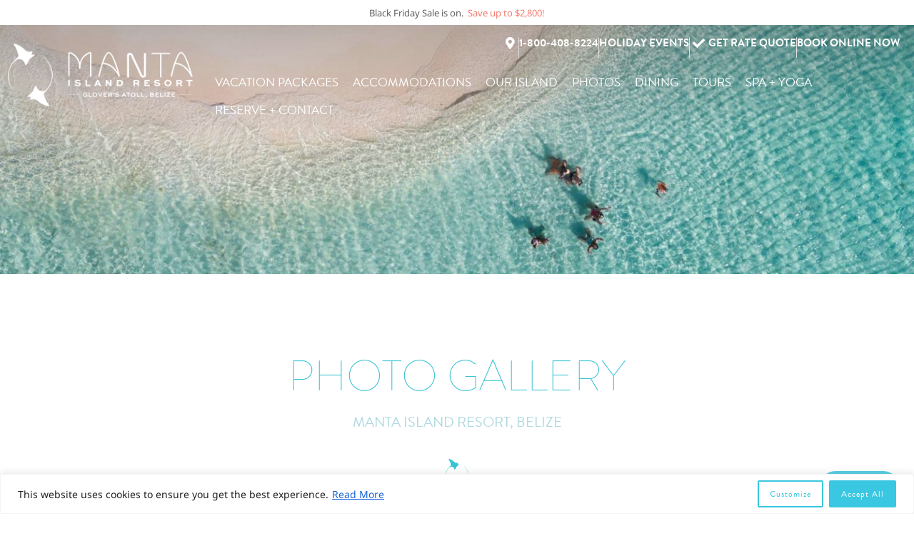

--- FILE ---
content_type: text/html; charset=UTF-8
request_url: https://www.mantaislandresort.com/photo-gallery/
body_size: 102490
content:
<!DOCTYPE html>
<html lang="en-US">
<head>
<meta charset="UTF-8">
<link rel="profile" href="https://gmpg.org/xfn/11">
<link rel="pingback" href="https://www.mantaislandresort.com/xmlrpc.php">


<meta name="viewport" content="width=device-width, initial-scale=1" />
<meta name='robots' content='index, follow, max-image-preview:large, max-snippet:-1, max-video-preview:-1' />
	<style></style>
	
	<!-- This site is optimized with the Yoast SEO Premium plugin v19.3 (Yoast SEO v20.9) - https://yoast.com/wordpress/plugins/seo/ -->
	<title>Manta Island Resort&#039;s Photo Gallery</title>
<link crossorigin data-rocket-preconnect href="https://use.typekit.net" rel="preconnect">
<link crossorigin data-rocket-preconnect href="https://www.googletagmanager.com" rel="preconnect">
<link crossorigin data-rocket-preconnect href="https://connect.facebook.net" rel="preconnect">
<link crossorigin data-rocket-preconnect href="https://fonts.googleapis.com" rel="preconnect">
<link crossorigin data-rocket-preconnect href="https://static.zdassets.com" rel="preconnect">
<link crossorigin data-rocket-preconnect href="https://code.jquery.com" rel="preconnect">
<link data-rocket-preload as="style" href="https://fonts.googleapis.com/css?family=Noto%20Sans%3A400%7CEB%20Garamond%3A700%7CLato%3A400&#038;subset=latin&#038;display=swap" rel="preload">
<link href="https://fonts.googleapis.com/css?family=Noto%20Sans%3A400%7CEB%20Garamond%3A700%7CLato%3A400&#038;subset=latin&#038;display=swap" media="print" onload="this.media=&#039;all&#039;" rel="stylesheet">
<noscript><link rel="stylesheet" href="https://fonts.googleapis.com/css?family=Noto%20Sans%3A400%7CEB%20Garamond%3A700%7CLato%3A400&#038;subset=latin&#038;display=swap"></noscript>
<link crossorigin data-rocket-preload as="font" href="https://use.typekit.net/af/1da05b/0000000000000000000132df/27/l?primer=7cdcb44be4a7db8877ffa5c0007b8dd865b3bbc383831fe2ea177f62257a9191&#038;fvd=n4&#038;v=3" rel="preload">
<link crossorigin data-rocket-preload as="font" href="https://use.typekit.net/af/32d3ee/0000000000000000000132e0/27/l?primer=7cdcb44be4a7db8877ffa5c0007b8dd865b3bbc383831fe2ea177f62257a9191&#038;fvd=i4&#038;v=3" rel="preload">
<link crossorigin data-rocket-preload as="font" href="https://use.typekit.net/af/8f4e31/0000000000000000000132e3/27/l?primer=7cdcb44be4a7db8877ffa5c0007b8dd865b3bbc383831fe2ea177f62257a9191&#038;fvd=n7&#038;v=3" rel="preload">
<link crossorigin data-rocket-preload as="font" href="https://use.typekit.net/af/333a5f/0000000000000000000132db/27/l?subset_id=2&#038;fvd=n1&#038;v=3" rel="preload">
<link crossorigin data-rocket-preload as="font" href="https://use.typekit.net/af/2f8f3d/0000000000000000000132dd/27/l?subset_id=2&#038;fvd=n3&#038;v=3" rel="preload">
<link crossorigin data-rocket-preload as="font" href="https://fonts.gstatic.com/s/notosans/v42/o-0mIpQlx3QUlC5A4PNB6Ryti20_6n1iPHjcz6L1SoM-jCpoiyD9A-9a6VI.woff2" rel="preload">
<link crossorigin data-rocket-preload as="font" href="https://www.mantaislandresort.com/wp-content/plugins/kava-extra/assets/fonts/nucleo-outline-icon-font/fonts/nucleo-outline.woff2" rel="preload">
<link crossorigin data-rocket-preload as="font" href="https://www.mantaislandresort.com/wp-content/uploads/elementor/google-fonts/fonts/roboto-kfo7cnqeu92fr1me7ksn66agldtyluama3yuba.woff2" rel="preload">
<link crossorigin data-rocket-preload as="font" href="https://www.mantaislandresort.com/wp-content/uploads/elementor/google-fonts/fonts/notosans-o-0bipqlx3qulc5a4pnb6ryti20_6n1iphjc5a7duw.woff2" rel="preload">
<link crossorigin data-rocket-preload as="font" href="https://www.mantaislandresort.com/wp-content/uploads/elementor/google-fonts/fonts/notosansjp-f62fjtqlzi2jpcgqbnw7hfow2oe2ecp5pp0erwtqssws9jezazjcb4.81.woff2" rel="preload">
<link crossorigin data-rocket-preload as="font" href="https://www.mantaislandresort.com/wp-content/uploads/elementor/google-fonts/fonts/notosansjp-f62fjtqlzi2jpcgqbnw7hfow2oe2ecp5pp0erwtqssws9jezazjcb4.118.woff2" rel="preload">
<link crossorigin data-rocket-preload as="font" href="https://www.mantaislandresort.com/wp-content/uploads/elementor/google-fonts/fonts/notosansjp-f62fjtqlzi2jpcgqbnw7hfow2oe2ecp5pp0erwtqssws9jezazjcb4.119.woff2" rel="preload">
<link crossorigin data-rocket-preload as="font" href="https://www.mantaislandresort.com/wp-content/uploads/elementor/google-fonts/fonts/notosansjp-f62fjtqlzi2jpcgqbnw7hfywqgp.woff2" rel="preload">
<link crossorigin data-rocket-preload as="font" href="https://www.mantaislandresort.com/wp-content/plugins/elementor/assets/lib/font-awesome/webfonts/fa-solid-900.woff2" rel="preload">
<link crossorigin data-rocket-preload as="font" href="https://www.mantaislandresort.com/wp-content/plugins/elementor/assets/lib/font-awesome/webfonts/fa-brands-400.woff2" rel="preload">
<style id="wpr-usedcss">.tippy-box[data-animation=fade][data-state=hidden]{opacity:0}[data-tippy-root]{max-width:calc(100vw - 10px)}.tippy-box{position:relative;background-color:#333;color:#fff;border-radius:4px;font-size:14px;line-height:1.4;white-space:normal;outline:0;transition-property:transform,visibility,opacity}.tippy-box[data-placement^=top]>.tippy-arrow{bottom:0}.tippy-box[data-placement^=top]>.tippy-arrow:before{bottom:-7px;left:0;border-width:8px 8px 0;border-top-color:initial;transform-origin:center top}.tippy-box[data-placement^=bottom]>.tippy-arrow{top:0}.tippy-box[data-placement^=bottom]>.tippy-arrow:before{top:-7px;left:0;border-width:0 8px 8px;border-bottom-color:initial;transform-origin:center bottom}.tippy-box[data-placement^=left]>.tippy-arrow{right:0}.tippy-box[data-placement^=left]>.tippy-arrow:before{border-width:8px 0 8px 8px;border-left-color:initial;right:-7px;transform-origin:center left}.tippy-box[data-placement^=right]>.tippy-arrow{left:0}.tippy-box[data-placement^=right]>.tippy-arrow:before{left:-7px;border-width:8px 8px 8px 0;border-right-color:initial;transform-origin:center right}.tippy-box[data-inertia][data-state=visible]{transition-timing-function:cubic-bezier(.54,1.5,.38,1.11)}.tippy-arrow{width:16px;height:16px;color:#333}.tippy-arrow:before{content:"";position:absolute;border-color:transparent;border-style:solid}.tippy-content{position:relative;padding:5px 9px;z-index:1}@font-face{font-family:brandon-grotesque;src:url("https://use.typekit.net/af/1da05b/0000000000000000000132df/27/l?primer=7cdcb44be4a7db8877ffa5c0007b8dd865b3bbc383831fe2ea177f62257a9191&fvd=n4&v=3") format("woff2"),url("https://use.typekit.net/af/1da05b/0000000000000000000132df/27/d?primer=7cdcb44be4a7db8877ffa5c0007b8dd865b3bbc383831fe2ea177f62257a9191&fvd=n4&v=3") format("woff"),url("https://use.typekit.net/af/1da05b/0000000000000000000132df/27/a?primer=7cdcb44be4a7db8877ffa5c0007b8dd865b3bbc383831fe2ea177f62257a9191&fvd=n4&v=3") format("opentype");font-display:swap;font-style:normal;font-weight:400;font-stretch:normal}@font-face{font-family:brandon-grotesque;src:url("https://use.typekit.net/af/32d3ee/0000000000000000000132e0/27/l?primer=7cdcb44be4a7db8877ffa5c0007b8dd865b3bbc383831fe2ea177f62257a9191&fvd=i4&v=3") format("woff2"),url("https://use.typekit.net/af/32d3ee/0000000000000000000132e0/27/d?primer=7cdcb44be4a7db8877ffa5c0007b8dd865b3bbc383831fe2ea177f62257a9191&fvd=i4&v=3") format("woff"),url("https://use.typekit.net/af/32d3ee/0000000000000000000132e0/27/a?primer=7cdcb44be4a7db8877ffa5c0007b8dd865b3bbc383831fe2ea177f62257a9191&fvd=i4&v=3") format("opentype");font-display:swap;font-style:italic;font-weight:400;font-stretch:normal}@font-face{font-family:brandon-grotesque;src:url("https://use.typekit.net/af/8f4e31/0000000000000000000132e3/27/l?primer=7cdcb44be4a7db8877ffa5c0007b8dd865b3bbc383831fe2ea177f62257a9191&fvd=n7&v=3") format("woff2"),url("https://use.typekit.net/af/8f4e31/0000000000000000000132e3/27/d?primer=7cdcb44be4a7db8877ffa5c0007b8dd865b3bbc383831fe2ea177f62257a9191&fvd=n7&v=3") format("woff"),url("https://use.typekit.net/af/8f4e31/0000000000000000000132e3/27/a?primer=7cdcb44be4a7db8877ffa5c0007b8dd865b3bbc383831fe2ea177f62257a9191&fvd=n7&v=3") format("opentype");font-display:swap;font-style:normal;font-weight:700;font-stretch:normal}@font-face{font-family:brandon-grotesque;src:url("https://use.typekit.net/af/333a5f/0000000000000000000132db/27/l?subset_id=2&fvd=n1&v=3") format("woff2"),url("https://use.typekit.net/af/333a5f/0000000000000000000132db/27/d?subset_id=2&fvd=n1&v=3") format("woff"),url("https://use.typekit.net/af/333a5f/0000000000000000000132db/27/a?subset_id=2&fvd=n1&v=3") format("opentype");font-display:swap;font-style:normal;font-weight:100;font-stretch:normal}@font-face{font-family:brandon-grotesque;src:url("https://use.typekit.net/af/2f8f3d/0000000000000000000132dd/27/l?subset_id=2&fvd=n3&v=3") format("woff2"),url("https://use.typekit.net/af/2f8f3d/0000000000000000000132dd/27/d?subset_id=2&fvd=n3&v=3") format("woff"),url("https://use.typekit.net/af/2f8f3d/0000000000000000000132dd/27/a?subset_id=2&fvd=n3&v=3") format("opentype");font-display:swap;font-style:normal;font-weight:300;font-stretch:normal}img:is([sizes=auto i],[sizes^="auto," i]){contain-intrinsic-size:3000px 1500px}img.emoji{display:inline!important;border:none!important;box-shadow:none!important;height:1em!important;width:1em!important;margin:0 .07em!important;vertical-align:-.1em!important;background:0 0!important;padding:0!important}:root{--wp--preset--aspect-ratio--square:1;--wp--preset--aspect-ratio--4-3:4/3;--wp--preset--aspect-ratio--3-4:3/4;--wp--preset--aspect-ratio--3-2:3/2;--wp--preset--aspect-ratio--2-3:2/3;--wp--preset--aspect-ratio--16-9:16/9;--wp--preset--aspect-ratio--9-16:9/16;--wp--preset--color--black:#000000;--wp--preset--color--cyan-bluish-gray:#abb8c3;--wp--preset--color--white:#ffffff;--wp--preset--color--pale-pink:#f78da7;--wp--preset--color--vivid-red:#cf2e2e;--wp--preset--color--luminous-vivid-orange:#ff6900;--wp--preset--color--luminous-vivid-amber:#fcb900;--wp--preset--color--light-green-cyan:#7bdcb5;--wp--preset--color--vivid-green-cyan:#00d084;--wp--preset--color--pale-cyan-blue:#8ed1fc;--wp--preset--color--vivid-cyan-blue:#0693e3;--wp--preset--color--vivid-purple:#9b51e0;--wp--preset--gradient--vivid-cyan-blue-to-vivid-purple:linear-gradient(135deg,rgba(6, 147, 227, 1) 0%,rgb(155, 81, 224) 100%);--wp--preset--gradient--light-green-cyan-to-vivid-green-cyan:linear-gradient(135deg,rgb(122, 220, 180) 0%,rgb(0, 208, 130) 100%);--wp--preset--gradient--luminous-vivid-amber-to-luminous-vivid-orange:linear-gradient(135deg,rgba(252, 185, 0, 1) 0%,rgba(255, 105, 0, 1) 100%);--wp--preset--gradient--luminous-vivid-orange-to-vivid-red:linear-gradient(135deg,rgba(255, 105, 0, 1) 0%,rgb(207, 46, 46) 100%);--wp--preset--gradient--very-light-gray-to-cyan-bluish-gray:linear-gradient(135deg,rgb(238, 238, 238) 0%,rgb(169, 184, 195) 100%);--wp--preset--gradient--cool-to-warm-spectrum:linear-gradient(135deg,rgb(74, 234, 220) 0%,rgb(151, 120, 209) 20%,rgb(207, 42, 186) 40%,rgb(238, 44, 130) 60%,rgb(251, 105, 98) 80%,rgb(254, 248, 76) 100%);--wp--preset--gradient--blush-light-purple:linear-gradient(135deg,rgb(255, 206, 236) 0%,rgb(152, 150, 240) 100%);--wp--preset--gradient--blush-bordeaux:linear-gradient(135deg,rgb(254, 205, 165) 0%,rgb(254, 45, 45) 50%,rgb(107, 0, 62) 100%);--wp--preset--gradient--luminous-dusk:linear-gradient(135deg,rgb(255, 203, 112) 0%,rgb(199, 81, 192) 50%,rgb(65, 88, 208) 100%);--wp--preset--gradient--pale-ocean:linear-gradient(135deg,rgb(255, 245, 203) 0%,rgb(182, 227, 212) 50%,rgb(51, 167, 181) 100%);--wp--preset--gradient--electric-grass:linear-gradient(135deg,rgb(202, 248, 128) 0%,rgb(113, 206, 126) 100%);--wp--preset--gradient--midnight:linear-gradient(135deg,rgb(2, 3, 129) 0%,rgb(40, 116, 252) 100%);--wp--preset--font-size--small:13px;--wp--preset--font-size--medium:20px;--wp--preset--font-size--large:36px;--wp--preset--font-size--x-large:42px;--wp--preset--spacing--20:0.44rem;--wp--preset--spacing--30:0.67rem;--wp--preset--spacing--40:1rem;--wp--preset--spacing--50:1.5rem;--wp--preset--spacing--60:2.25rem;--wp--preset--spacing--70:3.38rem;--wp--preset--spacing--80:5.06rem;--wp--preset--shadow--natural:6px 6px 9px rgba(0, 0, 0, .2);--wp--preset--shadow--deep:12px 12px 50px rgba(0, 0, 0, .4);--wp--preset--shadow--sharp:6px 6px 0px rgba(0, 0, 0, .2);--wp--preset--shadow--outlined:6px 6px 0px -3px rgba(255, 255, 255, 1),6px 6px rgba(0, 0, 0, 1);--wp--preset--shadow--crisp:6px 6px 0px rgba(0, 0, 0, 1)}:where(.is-layout-flex){gap:.5em}:where(.is-layout-grid){gap:.5em}:where(.wp-block-post-template.is-layout-flex){gap:1.25em}:where(.wp-block-post-template.is-layout-grid){gap:1.25em}:where(.wp-block-columns.is-layout-flex){gap:2em}:where(.wp-block-columns.is-layout-grid){gap:2em}:root :where(.wp-block-pullquote){font-size:1.5em;line-height:1.6}.is-menu a,.is-menu a:focus,.is-menu a:hover,.is-menu:hover>a{background:0 0!important;outline:0}.is-menu,form .is-link-container{position:relative}.is-menu a{line-height:1}.is-menu a::after,.is-menu a::before{display:none!important}.is-menu.default form{max-width:310px}.is-menu.is-dropdown form{display:none;min-width:310px;max-width:100%;position:absolute;right:0;top:100%;z-index:9}.is-menu.full-width-menu form,.is-menu.sliding form{min-width:0!important;overflow:hidden;position:absolute;right:0;top:25%;width:0;z-index:99;padding:0;margin:0}.is-menu.full-width-menu form:not(.is-search-form) input[type=search],.is-menu.full-width-menu form:not(.is-search-form) input[type=text],.is-menu.is-dropdown form:not(.is-search-form) input[type=search],.is-menu.is-dropdown form:not(.is-search-form) input[type=text],.is-menu.sliding form:not(.is-search-form) input[type=search],.is-menu.sliding form:not(.is-search-form) input[type=text]{background:#fff;color:#000}.is-menu.is-first form{right:auto;left:0}.is-menu.full-width-menu.open .search-close,.is-menu.full-width-menu:not(.open) form,.is-menu.sliding.open .search-close,.is-menu.sliding:not(.open) form,form:hover+.is-link-container,form:hover>.is-link-container{display:block}.is-link-container,.is-menu form .screen-reader-text,.search-close{display:none}.is-menu form label{margin:0;padding:0}.is-menu-wrapper{display:none;position:absolute;right:5px;top:5px;width:auto;z-index:9999}.popup-search-close,.search-close{cursor:pointer;width:20px;height:20px}.is-menu-wrapper.is-expanded{width:100%}.admin-bar .is-menu-wrapper{top:51px}.is-menu-wrapper .is-menu{float:right}.is-menu-wrapper .is-menu form{right:0;left:auto}.search-close{position:absolute;right:-22px;top:33%;z-index:99999}.is-menu.is-first .search-close{right:auto;left:-22px}.is-menu.is-dropdown .search-close{top:calc(100% + 7px)}.popup-search-close{z-index:99999;float:right;position:relative;margin:20px 20px 0 0}#is-popup-wrapper{width:100%;height:100%;position:fixed;top:0;left:0;background:rgba(4,4,4,.91);z-index:999999}.popup-search-close:after,.search-close:after{border-left:2px solid #848484;content:'';height:20px;left:9px;position:absolute;-webkit-transform:rotate(45deg);-moz-transform:rotate(45deg);-ms-transform:rotate(45deg);-o-transform:rotate(45deg);transform:rotate(45deg)}.popup-search-close:before,.search-close:before{border-left:2px solid #848484;content:'';height:20px;left:9px;position:absolute;-webkit-transform:rotate(-45deg);-moz-transform:rotate(-45deg);-ms-transform:rotate(-45deg);-o-transform:rotate(-45deg);transform:rotate(-45deg)}@media screen and (max-width:910px){.is-menu form{left:0;min-width:50%;right:auto}.is-menu.default form{max-width:100%}.is-menu.full-width-menu.active-search{position:relative}.is-menu-wrapper{display:block}}.is-menu.full-width-menu.is-first button.is-search-submit,.is-menu.sliding.is-first button.is-search-submit{display:inline-block!important}form .is-link-container div{position:absolute;width:200px;bottom:-25px;left:5px;z-index:99999;height:auto;line-height:14px;padding:10px 15px}form .is-link-container a{text-decoration:none;font-size:14px;font-weight:100;font-family:arial;box-shadow:none}form .is-link-container a:hover{text-decoration:underline}.is-menu.full-width-menu.is-first button.is-search-submit:not([style="display: inline-block;"]),.is-menu.sliding.is-first button.is-search-submit:not([style="display: inline-block;"]){visibility:hidden}.fa{display:inline-block;font:14px/1 FontAwesome;font-size:inherit;text-rendering:auto;-webkit-font-smoothing:antialiased;-moz-osx-font-smoothing:grayscale}.fa-remove:before,.fa-times:before{content:"\f00d"}.fa-caret-square-o-down:before{content:"\f150"}.fa-caret-square-o-up:before{content:"\f151"}.fa-caret-square-o-right:before{content:"\f152"}.fa-caret-square-o-left:before{content:"\f191"}.fa-plus-square-o:before{content:"\f196"}.fa-window-close:before{content:"\f2d3"}.fa-window-close-o:before{content:"\f2d4"}html{font-family:sans-serif;-webkit-text-size-adjust:100%;-ms-text-size-adjust:100%}body{margin:0;background-color:#fff}figure,footer,header,main,menu,nav,section{display:block}canvas,progress,video{display:inline-block;vertical-align:baseline}[hidden],template{display:none}a{background-color:transparent;text-decoration:none}a:active,a:hover{outline:0}h1{font-size:2em;margin:.67em 0}small{font-size:80%}img{border:0}svg:not(:root){overflow:hidden}figure{margin:0}pre{overflow:auto}code,pre{font-family:monospace,monospace;font-size:1em}button,input,optgroup,select,textarea{color:inherit;font:inherit;margin:0}button{overflow:visible}button,select{text-transform:none}button,html input[type=button],input[type=reset],input[type=submit]{-webkit-appearance:button;cursor:pointer}button[disabled],html input[disabled]{cursor:default}button::-moz-focus-inner,input::-moz-focus-inner{border:0;padding:0}input{line-height:normal}input[type=checkbox],input[type=radio]{-webkit-box-sizing:border-box;box-sizing:border-box;padding:0}input[type=number]::-webkit-inner-spin-button,input[type=number]::-webkit-outer-spin-button{height:auto}input[type=search]{-webkit-appearance:textfield;-webkit-box-sizing:content-box;box-sizing:content-box}input[type=search]::-webkit-search-cancel-button,input[type=search]::-webkit-search-decoration{-webkit-appearance:none}fieldset{border:1px solid silver;margin:0 2px;padding:.35em .625em .75em}legend{border:0;padding:0}textarea{overflow:auto}optgroup{font-weight:700}table{border-collapse:collapse;border-spacing:0}td,th{padding:0}html{font-size:16px;font-size:1rem}h1,h2,h3{margin:15px 0}p{margin:0 0 1em}em,i{font-style:italic}address{margin:0 0 1.5em}pre{font-family:"Courier 10 Pitch",Courier,monospace;line-height:1.6;overflow:auto;max-width:100%;margin:0 0 1.5em;padding:1.5em;background:#eee;border:1px solid #d5d5d5;white-space:pre;white-space:pre-wrap;word-wrap:break-word;font-size:16px;font-size:1rem}code,var{font-family:Monaco,Consolas,"Andale Mono","DejaVu Sans Mono",monospace;font-size:15px;font-size:.9375rem}code{padding:2px 5px;border:1px solid #ebeced}.container{margin-left:auto;margin-right:auto;padding-left:.9375rem;padding-right:.9375rem}@media (min-width:640px){.container{max-width:640px}}@media (min-width:940px){.container{max-width:940px}}@media (min-width:1120px){.container{max-width:1120px}}.row{display:-webkit-box;display:-ms-flexbox;display:flex;-ms-flex-wrap:wrap;flex-wrap:wrap;margin-left:-.9375rem;margin-right:-.9375rem}html{-webkit-box-sizing:border-box;box-sizing:border-box}*,:after,:before{-webkit-box-sizing:inherit;box-sizing:inherit}img{height:auto;max-width:100%}ul{margin:0 0 1.5em 1.5em;padding-left:0;padding-right:0}ul{list-style:disc}li>ul{margin-bottom:0;margin-left:1.5em}dd{margin:0 1.5em 1.5em}#toTop{overflow:hidden;display:none;text-decoration:none;position:fixed;bottom:15px;right:-999em;z-index:999}#toTop:before{content:"\f106";display:inline-block;font:14px/1 FontAwesome;font-size:inherit;-webkit-font-smoothing:antialiased;-moz-osx-font-smoothing:grayscale;width:100%;font-size:25px}#toTop:focus{outline:0}@media (min-width:640px){#toTop{right:20px}}.page-preloader-cover{position:fixed;z-index:1200;top:0;left:0;display:block;width:100%;height:100%;background-color:#fff}button,input[type=button],input[type=reset],input[type=submit]{display:inline-block;max-width:100%;padding:12px 20px;cursor:pointer;text-align:center;white-space:nowrap;text-transform:uppercase;-o-text-overflow:ellipsis;text-overflow:ellipsis;text-decoration:none;border:none;border-radius:4px;-webkit-box-shadow:none;box-shadow:none;-webkit-transition:.3s;-o-transition:.3s;transition:all .3s ease}input[type=date],input[type=email],input[type=number],input[type=password],input[type=range],input[type=search],input[type=text],input[type=time],input[type=url],select,textarea{width:100%;-webkit-box-sizing:border-box;box-sizing:border-box;padding:8px 12px;border:1px solid #ebeced;background-color:#fff;border-radius:4px}input[type=date]:focus,input[type=email]:focus,input[type=number]:focus,input[type=password]:focus,input[type=range]:focus,input[type=search]:focus,input[type=text]:focus,input[type=time]:focus,input[type=url]:focus,select:focus,textarea:focus{outline:0;-webkit-box-shadow:0 5px 32px rgba(103,122,141,.17);box-shadow:0 5px 32px rgba(103,122,141,.17)}button:focus,input[type=reset]:focus,input[type=submit]:focus{outline:0}input[type=reset],input[type=submit]{font-size:11px;font-size:.6875rem;font-weight:600}select{border:1px solid #ebeced}textarea{min-height:150px;resize:vertical;overflow:auto}::-moz-placeholder{opacity:1}.search-form{display:-webkit-box;display:-ms-flexbox;display:flex;-webkit-box-align:center;-ms-flex-align:center;align-items:center}.search-form label{width:100%}a{text-decoration:none;-webkit-transition:.3s;-o-transition:.3s;transition:all .3s ease}a:focus{outline:0}a:active,a:hover{text-decoration:none}h1 a,h2 a,h3 a{color:inherit}.main-navigation ul{list-style:none;margin:0;padding-left:0}.main-navigation ul ul{padding-top:10px;padding-bottom:10px;-webkit-box-shadow:0 3px 18px rgba(0,0,0,.15);box-shadow:0 3px 18px rgba(0,0,0,.15);position:absolute;top:100%;left:-999em;z-index:99999;background-color:#fff}.main-navigation ul ul ul{left:-999em;top:-10px}.main-navigation ul ul li{padding:5px 20px}.main-navigation ul ul li.focus>ul,.main-navigation ul ul li:hover>ul{left:100%}.main-navigation ul ul a{width:150px}.main-navigation ul li.focus>ul,.main-navigation ul li:hover>ul{left:auto}.main-navigation li{position:relative;display:inline-block}.main-navigation .menu>li{padding:3px 3px 2px;margin-left:10px}.main-navigation .menu>li:first-child{margin-left:0}.main-navigation .menu>li.menu-item-has-children{padding-right:15px}.main-navigation a{display:inline-block;text-decoration:none}.main-navigation li.menu-item-has-children:before{position:absolute;top:6px;right:3px;display:inline-block;font:14px/1 FontAwesome;font-size:inherit;-webkit-font-smoothing:antialiased;-moz-osx-font-smoothing:grayscale;content:'\f107'}.menu-item-has-children .main-navigation li.menu-item-has-children:before{top:7px;content:'\f105';right:12px}.main-navigation.mobile-menu{position:fixed;top:0;right:-70%;width:70%;height:100vh;margin:0;background-color:#f1f4f6;z-index:998;-webkit-transition:.3s cubic-bezier(.35, .19, .45, .91);-o-transition:.3s cubic-bezier(.35, .19, .45, .91);transition:all .3s cubic-bezier(.35, .19, .45, .91)}.main-navigation.mobile-menu.mobile-menu-open{right:0}.main-navigation.mobile-menu .menu{margin:20px}body.admin-bar .main-navigation.mobile-menu .menu{margin-top:66px}.main-navigation.mobile-menu .menu li{display:block;margin:5px 15px;padding:0}.main-navigation.mobile-menu .sub-menu{position:initial;padding:0;background:0 0;-webkit-box-shadow:none;box-shadow:none}.main-navigation.mobile-menu .sub-menu li a{width:auto}.main-navigation.mobile-menu .menu-item-has-children:before{content:none}.mobile-menu-toggle-button{position:absolute;width:35px;height:35px;left:-45px;top:10px;padding:0;-webkit-box-shadow:-2px 2px 7px rgba(0,0,0,.3);box-shadow:-2px 2px 7px rgba(0,0,0,.3)}body.admin-bar .mobile-menu-toggle-button{top:56px}body.admin-bar .mobile-menu .menu{margin-top:46px}.pagination{overflow:hidden;padding-top:40px;border-top:1px solid #ebeced}.screen-reader-text{clip:rect(1px,1px,1px,1px);position:absolute!important;height:1px;width:1px;overflow:hidden}.screen-reader-text:focus{background-color:#f1f1f1;border-radius:3px;-webkit-box-shadow:0 0 2px 2px rgba(0,0,0,.6);box-shadow:0 0 2px 2px rgba(0,0,0,.6);clip:auto!important;color:#21759b;display:block;font-size:14px;font-size:.875rem;font-weight:700;height:auto;left:5px;line-height:normal;padding:15px 23px 14px;text-decoration:none;top:5px;width:auto;z-index:100000}#content[tabindex="-1"]:focus{outline:0}.site-content:after,.site-content:before,.site-footer:after,.site-footer:before,.site-header:after,.site-header:before{content:"";display:table;table-layout:fixed}.site-content:after,.site-footer:after,.site-header:after{clear:both}.hidden{display:none}.comment-form .submit{width:100%}.site{word-wrap:break-word;-webkit-hyphens:auto;-moz-hyphens:auto;-ms-hyphens:auto;-o-hyphens:auto;hyphens:auto;overflow:hidden}.site-content.container,.site-footer.container,.site-header.container{padding-left:0;padding-right:0}body:not(.page-template-fullwidth-content) .site-content{margin-top:30px;margin-bottom:30px}.post_format-post-format-gallery .swiper-button-next,.post_format-post-format-gallery .swiper-button-prev{width:45px;height:45px;margin-top:-35px;text-align:center;display:inline-block;font:14px/1 FontAwesome;font-size:inherit;-webkit-font-smoothing:antialiased;-moz-osx-font-smoothing:grayscale;font-size:18px;font-size:1.125rem;border-radius:50%;background-image:none;background-color:#fff;-webkit-box-shadow:0 0 20px 0 rgba(59,61,66,.1);box-shadow:0 0 20px 0 rgba(59,61,66,.1)}.post_format-post-format-gallery .swiper-button-next:before,.post_format-post-format-gallery .swiper-button-prev:before{line-height:45px}.post_format-post-format-gallery .swiper-button-prev:before{content:'\f104'}.post_format-post-format-gallery .swiper-button-next:before{content:'\f105'}.widget+.widget{margin-top:50px;padding-top:40px;border-top:1px solid #ebeced}.widget select{width:100%}.widget ul{list-style:none;margin-left:0}.widget ul li{margin-bottom:4px}.widget li>ul{margin-top:4px;margin-left:1.2em}iframe,object{max-width:100%}.gallery{margin-left:-.9375rem;margin-right:-.9375rem}.gallery>*{padding-left:.9375rem;padding-right:.9375rem}.gallery-item{margin-top:.9375rem;margin-bottom:.9375rem}.gallery img{display:block;width:100%;height:auto;border-radius:4px}.gallery-item{display:inline-block;text-align:center;vertical-align:top;width:100%}.gallery-columns-4 .gallery-item{max-width:25%}.slick-slide:focus{outline:0}.jet-mobile-menu-active .jet-mobile-menu-cover{z-index:1}div#ui-datepicker-div{z-index:1000!important}body,h1,h2,h3{font-family:brandon-grotesque,sans-serif!important}#BlogBannerDiv{display:none;position:relative}.jet-sticky-section{position:fixed!important;top:0;width:100%}.noSticky{display:none}body p,p{font-family:"Noto Sans",sans-serif;font-weight:400}h3{line-height:1.3!important}.elementor-icon-list-item .elementor-icon-list-text a{display:inline!important}#ContantContactEmailForm{position:relative;top:10px}#ContantContactEmailForm fieldset{border:none}#ContantContactEmailForm input{border-radius:0}#ContantContactEmailForm #CCemailLabel{color:#fff;font-size:20px}#ContantContactEmailForm input[type=submit]{background:#fff;color:#f37b6f;border:1px solid #fff;padding:15px 20px 14px}#ContantContactEmailForm input[type=submit]:active,#ContantContactEmailForm input[type=submit]:hover{background:#f37b6f;color:#fff}.search .elementor-element-815c3c7{display:none}.search .elementor-element-2dbb6ab{background:#3ac2d5!important}body:not(.rtl) .elementor-icon-list-items.elementor-inline-items .elementor-icon-list-item:after{top:6px}.elementor-8 .elementor-element.elementor-element-f08a072 .jet-carousel .jet-slick-dots{margin:2% 0 0 26%}body:not(.page-template-fullwidth-content) .site-content{margin:0}.elementor-lightbox .elementor-swiper-button:focus{outline:0!important}.cky-consent-container .cky-consent-bar{padding:8px 24px!important}.cky-notice .cky-title{margin:0!important}.cky-btn{padding:5px 15px!important;font-size:12px!important}.cky-btn-revisit-wrapper{width:45px!important;height:45px!important}.cky-btn-revisit-wrapper .cky-btn-revisit{line-height:15px!important}.cky-notice-des{line-height:17px!important}@media (max-width:1440px){.elementor-8 .elementor-element.elementor-element-f08a072 .jet-carousel .jet-slick-dots{margin:2% 0 0 34%}}@media (max-width:1024px){.elementor-8 .elementor-element.elementor-element-f08a072 .jet-carousel .jet-slick-dots{margin:2% 0 0 50%}.site-footer .elementor-icon-list-items.elementor-inline-items .elementor-icon-list-item:after{top:8px!important}.elementor-element-2a6aa0d *,.elementor-element-2a6aa0d .elementor-icon-list-item,.elementor-element-2a6aa0d .elementor-icon-list-item .elementor-icon-list-text,.elementor-element-2a6aa0d .elementor-icon-list-item a{text-align:center!important}}@media (max-width:767px){.elementor-8 .elementor-element.elementor-element-f08a072 .jet-carousel .jet-slick-dots{margin:0}.elementor-69 .elementor-element.elementor-element-7e26a9f0{padding-top:50px!important}}body{font-style:normal;font-weight:400;font-size:17px;line-height:1.75;font-family:'Noto Sans',sans-serif;letter-spacing:0;text-align:left;color:#5e5e5e}h1{font-style:normal;font-weight:400;font-size:12px;line-height:1.1;font-family:-apple-system,BlinkMacSystemFont,'Segoe UI',Roboto,Oxygen-Sans,Ubuntu,Cantarell,'Helvetica Neue',sans-serif;letter-spacing:0;text-align:center;color:#afd8e0}h2{font-style:normal;font-weight:100;font-size:36px;line-height:1.1;font-family:-apple-system,BlinkMacSystemFont,'Segoe UI',Roboto,Oxygen-Sans,Ubuntu,Cantarell,'Helvetica Neue',sans-serif;letter-spacing:0;text-align:center;color:#3ac2d5}h3{font-style:normal;font-weight:300;font-size:23px;line-height:1.3;font-family:-apple-system,BlinkMacSystemFont,'Segoe UI',Roboto,Oxygen-Sans,Ubuntu,Cantarell,'Helvetica Neue',sans-serif;letter-spacing:0;text-align:inherit;color:#3ac2d5}@media (min-width:1200px){.container{max-width:1200px}h1{font-size:20px}h2{font-size:60px}h3{font-size:30px}}a,h1 a:hover,h2 a:hover,h3 a:hover{color:#f37b6f}a:hover{color:#5e5e5e}.main-navigation{font-style:normal;font-weight:400;font-size:14px;line-height:1.4;font-family:-apple-system,BlinkMacSystemFont,'Segoe UI',Roboto,Oxygen-Sans,Ubuntu,Cantarell,'Helvetica Neue',sans-serif;letter-spacing:0}.main-navigation a,.menu-item-has-children:before{color:#a1a2a4}.main-navigation .current-menu-item>a,.main-navigation .current_page_item>a,.main-navigation a:hover{color:#5e5e5e}.mobile-menu-toggle-button{color:#fff;background-color:#3ac2d5}.pagination .next,.pagination .prev{color:#f37b6f}.pagination .next:hover,.pagination .prev:hover{color:#5e5e5e}button,input[type=button],input[type=reset],input[type=submit]{font-style:normal;font-weight:400;font-size:11px;line-height:1;font-family:-apple-system,BlinkMacSystemFont,'Segoe UI',Roboto,Oxygen-Sans,Ubuntu,Cantarell,'Helvetica Neue',sans-serif;letter-spacing:1px;color:#fff;background-color:#3ac2d5}button:hover,input[type=button]:hover,input[type=reset]:hover,input[type=submit]:hover{color:#fff;background-color:#60e8fb}#toTop{padding:7px 14px;border-radius:50px;background-color:#afd8e0;color:#fff}#toTop:hover{background-color:#3ac7e1;color:#fff}input,optgroup,select,textarea{font-size:17px}.comment-form .submit{font-style:normal;font-weight:400;font-size:11px;line-height:1;font-family:-apple-system,BlinkMacSystemFont,'Segoe UI',Roboto,Oxygen-Sans,Ubuntu,Cantarell,'Helvetica Neue',sans-serif;letter-spacing:1px;color:#fff;background-color:#3ac2d5}.comment-form .submit:hover{color:#fff;background-color:#60e8fb}::-webkit-input-placeholder{color:#a1a2a4}::-moz-placeholder{color:#a1a2a4}.invert,.invert a{color:#fff}.invert a:hover{color:#f37b6f}.post_format-post-format-gallery .swiper-button-next,.post_format-post-format-gallery .swiper-button-prev{color:#a1a2a4}.post_format-post-format-gallery .swiper-button-next:hover,.post_format-post-format-gallery .swiper-button-prev:hover{color:#5e5e5e}@font-face{font-display:swap;font-family:'Noto Sans';font-style:normal;font-weight:400;font-stretch:100%;src:url(https://fonts.gstatic.com/s/notosans/v42/o-0mIpQlx3QUlC5A4PNB6Ryti20_6n1iPHjcz6L1SoM-jCpoiyD9A-9a6VI.woff2) format('woff2');unicode-range:U+0000-00FF,U+0131,U+0152-0153,U+02BB-02BC,U+02C6,U+02DA,U+02DC,U+0304,U+0308,U+0329,U+2000-206F,U+20AC,U+2122,U+2191,U+2193,U+2212,U+2215,U+FEFF,U+FFFD}.jet-menu-item.jet-mega-menu-item{position:static}.jet-menu-item.jet-mega-menu-item.jet-mega-menu-position-relative-item{position:relative}.jet-menu-item.jet-mega-menu-item.jet-mega-menu-position-relative-item .jet-sub-mega-menu{left:0;right:auto}.rtl .jet-menu-item.jet-mega-menu-item.jet-mega-menu-position-relative-item .jet-sub-mega-menu{left:auto;right:0}.jet-menu.jet-menu--animation-type-none .jet-mega-menu-item.jet-menu-hover .jet-sub-mega-menu{top:100%;opacity:1;visibility:visible;pointer-events:auto}.jet-menu.jet-menu--animation-type-fade .jet-mega-menu-item.jet-menu-hover .jet-sub-mega-menu{top:100%;opacity:1;visibility:visible;pointer-events:auto}.jet-menu.jet-menu--animation-type-move-up .jet-mega-menu-item.jet-menu-hover .jet-sub-mega-menu{top:100%;opacity:1;visibility:visible;pointer-events:auto}.jet-menu.jet-menu--animation-type-move-down .jet-mega-menu-item.jet-menu-hover .jet-sub-mega-menu{top:100%;opacity:1;visibility:visible;pointer-events:auto}.jet-custom-nav{max-width:100%;position:relative;margin:0;padding:0;list-style:none;display:-webkit-box;display:-ms-flexbox;display:flex;-webkit-box-orient:vertical;-webkit-box-direction:normal;-ms-flex-flow:column nowrap;flex-flow:column nowrap;-webkit-box-pack:center;-ms-flex-pack:center;justify-content:center;-webkit-box-align:stretch;-ms-flex-align:stretch;align-items:stretch}.jet-custom-nav>.jet-custom-nav__item{position:relative;margin-bottom:1px}.jet-custom-nav>.jet-custom-nav__item>a{display:-webkit-box;display:-ms-flexbox;display:flex;-webkit-box-orient:horizontal;-webkit-box-direction:normal;-ms-flex-flow:row wrap;flex-flow:row wrap;-webkit-box-pack:start;-ms-flex-pack:start;justify-content:flex-start;padding:10px 15px;background-color:#54595f;-webkit-transition:.5s cubic-bezier(.48, .01, .5, .99);transition:all .5s cubic-bezier(.48, .01, .5, .99)}.jet-custom-nav .jet-custom-nav__item.hover-state>.jet-custom-nav__mega-sub,.jet-custom-nav .jet-custom-nav__item.hover-state>.jet-custom-nav__sub{opacity:1;visibility:visible;pointer-events:auto}body[data-elementor-device-mode=mobile] .jet-custom-nav .jet-custom-nav__item.hover-state>.jet-custom-nav__mega-sub,body[data-elementor-device-mode=mobile] .jet-custom-nav .jet-custom-nav__item.hover-state>.jet-custom-nav__sub{height:auto}.jet-custom-nav .jet-menu-icon{display:-webkit-box;display:-ms-flexbox;display:flex;-webkit-box-pack:center;-ms-flex-pack:center;justify-content:center;-webkit-box-align:center;-ms-flex-align:center;align-items:center;margin:0 10px 0 0;color:#fff;border-radius:50%;width:22px;height:22px}.jet-custom-nav .jet-menu-icon:before{font-size:12px;color:#7a7a7a}.jet-custom-nav .jet-menu-icon svg{fill:currentColor;height:auto}.jet-custom-nav .jet-menu-icon svg path{fill:currentColor}.jet-custom-nav .jet-menu-badge{margin:0 0 0 10px;width:0;line-height:1;-webkit-transform:translate(var(--jmm-menu-badge-offset-x,10px),var(--jmm-menu-badge-offset-y,-10px));-ms-transform:translate(var(--jmm-menu-badge-offset-x,10px),var(--jmm-menu-badge-offset-y,-10px));transform:translate(var(--jmm-menu-badge-offset-x,10px),var(--jmm-menu-badge-offset-y,-10px))}.jet-custom-nav .jet-menu-badge .jet-menu-badge__inner{padding:3px;background-color:#fff;color:#7a7a7a;display:inline-block}.jet-custom-nav .jet-menu-badge .jet-menu-badge__inner svg{height:auto;max-width:30px}.jet-custom-nav .jet-dropdown-arrow{position:absolute;right:15px;color:#fff;font-size:8px;display:-webkit-box;display:-ms-flexbox;display:flex;-webkit-box-orient:vertical;-webkit-box-direction:normal;-ms-flex-flow:column nowrap;flex-flow:column nowrap;-webkit-box-pack:center;-ms-flex-pack:center;justify-content:center;-webkit-box-align:center;-ms-flex-align:center;align-items:center;width:18px;height:18px;border-radius:50%;background-color:#fff}.jet-custom-nav .jet-dropdown-arrow svg{fill:currentColor;width:12px;height:auto}.jet-custom-nav .jet-dropdown-arrow svg path{fill:currentColor}.jet-custom-nav--dropdown-left-side>.jet-custom-nav__item>.jet-custom-nav__sub .jet-custom-nav__item>a,.jet-custom-nav--dropdown-left-side>.jet-custom-nav__item>a{text-align:right}body:not(.rtl) .jet-custom-nav--dropdown-left-side>.jet-custom-nav__item>.jet-custom-nav__sub .jet-custom-nav__item>a,body:not(.rtl) .jet-custom-nav--dropdown-left-side>.jet-custom-nav__item>a{-webkit-box-orient:horizontal;-webkit-box-direction:reverse;-ms-flex-direction:row-reverse;flex-direction:row-reverse}.jet-custom-nav--dropdown-left-side>.jet-custom-nav__item>.jet-custom-nav__sub .jet-custom-nav__item>a .jet-menu-icon,.jet-custom-nav--dropdown-left-side>.jet-custom-nav__item>a .jet-menu-icon{margin:0 0 0 10px}.jet-custom-nav--dropdown-left-side>.jet-custom-nav__item>.jet-custom-nav__sub .jet-custom-nav__item>a .jet-menu-badge,.jet-custom-nav--dropdown-left-side>.jet-custom-nav__item>a .jet-menu-badge{direction:rtl;margin:0 10px 0 0}.jet-custom-nav--dropdown-left-side>.jet-custom-nav__item>.jet-custom-nav__sub .jet-custom-nav__item>a .jet-dropdown-arrow,.jet-custom-nav--dropdown-left-side>.jet-custom-nav__item>a .jet-dropdown-arrow{left:15px;right:auto}.jet-custom-nav__mega-sub,.jet-custom-nav__sub{display:block;position:absolute;margin:0;background-color:#fff;list-style:none;top:0;left:100%;-webkit-box-shadow:2px 2px 5px rgba(0,0,0,.2);box-shadow:2px 2px 5px rgba(0,0,0,.2);opacity:0;visibility:hidden;-webkit-transition:opacity .3s cubic-bezier(.48, .01, .5, .99) .1s,visibility 1s linear .1s;transition:opacity .3s cubic-bezier(.48, .01, .5, .99) .1s,visibility 1s linear .1s;pointer-events:none;z-index:99}.jet-custom-nav__mega-sub:before,.jet-custom-nav__sub:before{content:"";position:absolute;top:0;right:100%;bottom:0}body[data-elementor-device-mode=mobile] .jet-custom-nav__mega-sub,body[data-elementor-device-mode=mobile] .jet-custom-nav__sub{position:relative;min-width:0!important;width:100%;-webkit-box-sizing:border-box;box-sizing:border-box;overflow:hidden;left:0;height:0}body[data-elementor-device-mode=mobile] .jet-custom-nav__mega-sub:before,body[data-elementor-device-mode=mobile] .jet-custom-nav__sub:before{content:none}body[data-elementor-device-mode=mobile] .jet-custom-nav .jet-custom-nav__item:not(.hover-state) .jet-custom-nav__mega-sub,body[data-elementor-device-mode=mobile] .jet-custom-nav .jet-custom-nav__item:not(.hover-state) .jet-custom-nav__sub{padding:0;margin:0;border:none}.jet-custom-nav__mega-sub{width:500px}.jet-custom-nav--dropdown-left-side>.jet-custom-nav__item>.jet-custom-nav__mega-sub{left:auto;right:100%}.jet-custom-nav--dropdown-left-side>.jet-custom-nav__item>.jet-custom-nav__mega-sub:before{left:100%;right:auto}body[data-elementor-device-mode=mobile] .jet-custom-nav__mega-sub{width:100%!important;max-width:100%}.jet-custom-nav__sub{min-width:250px}.jet-custom-nav__sub.inverse-side{left:auto;right:100%}.jet-custom-nav__sub.inverse-side:before{left:100%;right:auto}.jet-custom-nav--dropdown-left-side>.jet-custom-nav__item>.jet-custom-nav__sub,.jet-custom-nav--dropdown-left-side>.jet-custom-nav__item>.jet-custom-nav__sub .jet-custom-nav__sub{left:auto;right:100%}.jet-custom-nav--dropdown-left-side>.jet-custom-nav__item>.jet-custom-nav__sub .jet-custom-nav__sub:before,.jet-custom-nav--dropdown-left-side>.jet-custom-nav__item>.jet-custom-nav__sub:before{left:100%;right:auto}.jet-custom-nav--dropdown-left-side>.jet-custom-nav__item>.jet-custom-nav__sub .jet-custom-nav__sub.inverse-side,.jet-custom-nav--dropdown-left-side>.jet-custom-nav__item>.jet-custom-nav__sub.inverse-side{right:auto;left:100%}.jet-custom-nav--dropdown-left-side>.jet-custom-nav__item>.jet-custom-nav__sub .jet-custom-nav__sub.inverse-side:before,.jet-custom-nav--dropdown-left-side>.jet-custom-nav__item>.jet-custom-nav__sub.inverse-side:before{left:auto;right:100%}.jet-custom-nav__sub .jet-custom-nav__item{position:relative}.jet-custom-nav__sub .jet-custom-nav__item a{display:-webkit-box;display:-ms-flexbox;display:flex;-webkit-box-orient:horizontal;-webkit-box-direction:normal;-ms-flex-flow:row wrap;flex-flow:row wrap;-webkit-box-pack:start;-ms-flex-pack:start;justify-content:flex-start;padding:10px 15px;background-color:#54595f;-webkit-transition:.5s cubic-bezier(.48, .01, .5, .99);transition:all .5s cubic-bezier(.48, .01, .5, .99)}.jet-custom-nav__sub .jet-custom-nav__item.hover-state>a{background-color:#54595f}body.admin-bar{--wp-admin-bar-offset:32px}@media(max-width:782px){body.admin-bar{--wp-admin-bar-offset:46px}}.jet-mega-menu{position:relative;width:100%;-webkit-transition:opacity .3s ease-out;transition:opacity .3s ease-out}.jet-mega-menu.jet-mega-menu--inited{opacity:1;pointer-events:auto}.jet-mega-menu-toggle{display:-webkit-box;display:-ms-flexbox;display:flex;-webkit-box-pack:center;-ms-flex-pack:center;justify-content:center;-webkit-box-align:center;-ms-flex-align:center;align-items:center;font-size:var(--jmm-dropdown-toggle-icon-size, 16px);width:var(--jmm-dropdown-toggle-size,36px);height:var(--jmm-dropdown-toggle-size,36px);cursor:pointer}.jet-mega-menu-toggle__icon{display:-webkit-box;display:-ms-flexbox;display:flex;-webkit-box-pack:center;-ms-flex-pack:center;justify-content:center;-webkit-box-align:center;-ms-flex-align:center;align-items:center}.jet-mega-menu-list{display:-webkit-box;display:-ms-flexbox;display:flex;position:relative;list-style:none;padding:0;margin:0}.jet-mega-menu-roll-up{display:-webkit-box;display:-ms-flexbox;display:flex;-webkit-box-pack:center;-ms-flex-pack:center;justify-content:center;-webkit-box-align:center;-ms-flex-align:center;align-items:center}.jet-mega-menu-item{position:relative;-webkit-transform-origin:0;-ms-transform-origin:0;transform-origin:0}.jet-mega-menu-item[hidden]{display:none}.jet-mega-menu-item__inner{display:-webkit-box;display:-ms-flexbox;display:flex;-ms-flex-wrap:nowrap;flex-wrap:nowrap;-webkit-box-pack:justify;-ms-flex-pack:justify;justify-content:space-between;-webkit-box-align:center;-ms-flex-align:center;align-items:center;gap:var(--jmm-items-dropdown-gap,5px);cursor:pointer}.jet-mega-menu-item__link{display:-webkit-box;display:-ms-flexbox;display:flex;-webkit-box-pack:start;-ms-flex-pack:start;justify-content:flex-start;-webkit-box-align:center;-ms-flex-align:center;align-items:center;position:relative;gap:var(--jmm-items-icon-gap,10px)}.jet-mega-menu-item__dropdown{display:-webkit-box;display:-ms-flexbox;display:flex;-webkit-box-pack:center;-ms-flex-pack:center;justify-content:center;-webkit-box-align:center;-ms-flex-align:center;align-items:center;-ms-flex-item-align:center;align-self:center;min-width:18px;min-height:18px;font-size:var(--jmm-top-item-dropdown-icon-size)}.jet-mega-menu-item__dropdown svg{width:1em;height:1em}.jet-mega-menu-item__icon{display:-webkit-box;display:-ms-flexbox;display:flex;-webkit-box-pack:center;-ms-flex-pack:center;justify-content:center;-webkit-box-align:center;-ms-flex-align:center;align-items:center;-ms-flex-item-align:center;align-self:center}.jet-mega-menu-item__icon svg{width:1em;height:1em}.jet-mega-menu-item__title{display:-webkit-box;display:-ms-flexbox;display:flex;-webkit-box-orient:vertical;-webkit-box-direction:normal;-ms-flex-direction:column;flex-direction:column;-webkit-box-pack:center;-ms-flex-pack:center;justify-content:center;-webkit-box-align:start;-ms-flex-align:start;align-items:flex-start}.jet-mega-menu-item__label{white-space:nowrap}.jet-mega-menu-item__badge{position:absolute;right:0;bottom:100%;text-align:center;white-space:nowrap;line-height:1;-webkit-transform:translate(var(--jmm-menu-badge-offset-x,0),var(--jmm-menu-badge-offset-y,0));-ms-transform:translate(var(--jmm-menu-badge-offset-x,0),var(--jmm-menu-badge-offset-y,0));transform:translate(var(--jmm-menu-badge-offset-x,0),var(--jmm-menu-badge-offset-y,0))}.jet-mega-menu-item__badge svg{max-width:30px;height:auto}.jet-mega-menu-sub-menu>.jet-mega-menu-sub-menu__list{display:-webkit-box;display:-ms-flexbox;display:flex;-webkit-box-orient:vertical;-webkit-box-direction:normal;-ms-flex-direction:column;flex-direction:column;-webkit-box-pack:start;-ms-flex-pack:start;justify-content:flex-start;-webkit-box-align:stretch;-ms-flex-align:stretch;align-items:stretch;list-style:none;margin:0}.jet-mega-menu-mega-container{width:100%;display:-webkit-box;display:-ms-flexbox;display:flex;-webkit-box-orient:vertical;-webkit-box-direction:normal;-ms-flex-direction:column;flex-direction:column;-webkit-box-pack:start;-ms-flex-pack:start;justify-content:flex-start;-webkit-box-align:stretch;-ms-flex-align:stretch;align-items:stretch;max-width:100vw}.jet-mega-menu.jet-mega-menu--layout-horizontal{max-width:100%}.jet-mega-menu.jet-mega-menu--layout-horizontal.jet-mega-menu--roll-up .jet-mega-menu-list{-ms-flex-wrap:nowrap;flex-wrap:nowrap}.jet-mega-menu.jet-mega-menu--layout-horizontal.jet-mega-menu--sub-position-right .jet-mega-menu-sub-menu{left:0;right:auto}.jet-mega-menu.jet-mega-menu--layout-horizontal.jet-mega-menu--sub-position-right .jet-mega-menu-sub-menu.jet-mega-menu-sub-menu--inverse{right:0;left:auto}.jet-mega-menu.jet-mega-menu--layout-horizontal.jet-mega-menu--sub-position-right .jet-mega-menu-sub-menu .jet-mega-menu-item--default>.jet-mega-menu-item__inner .jet-mega-menu-item__dropdown{-webkit-transform:rotate(-90deg);-ms-transform:rotate(-90deg);transform:rotate(-90deg)}.jet-mega-menu.jet-mega-menu--layout-horizontal.jet-mega-menu--sub-position-right .jet-mega-menu-sub-menu .jet-mega-menu-sub-menu{left:100%;right:auto}.jet-mega-menu.jet-mega-menu--layout-horizontal.jet-mega-menu--sub-position-right .jet-mega-menu-sub-menu .jet-mega-menu-sub-menu.jet-mega-menu-sub-menu--inverse{right:100%;left:auto}.jet-mega-menu.jet-mega-menu--layout-horizontal.jet-mega-menu--sub-position-left .jet-mega-menu-sub-menu{left:auto;right:0}.jet-mega-menu.jet-mega-menu--layout-horizontal.jet-mega-menu--sub-position-left .jet-mega-menu-sub-menu.jet-mega-menu-sub-menu--inverse{right:auto;left:0}.jet-mega-menu.jet-mega-menu--layout-horizontal.jet-mega-menu--sub-position-left .jet-mega-menu-sub-menu .jet-mega-menu-item--default>.jet-mega-menu-item__inner .jet-mega-menu-item__dropdown{-webkit-transform:rotate(90deg);-ms-transform:rotate(90deg);transform:rotate(90deg)}.jet-mega-menu.jet-mega-menu--layout-horizontal.jet-mega-menu--sub-position-left .jet-mega-menu-sub-menu .jet-mega-menu-sub-menu{left:auto;right:100%}.jet-mega-menu.jet-mega-menu--layout-horizontal.jet-mega-menu--sub-position-left .jet-mega-menu-sub-menu .jet-mega-menu-sub-menu.jet-mega-menu-sub-menu--inverse{right:auto;left:100%}.jet-mega-menu.jet-mega-menu--layout-horizontal .jet-mega-menu-toggle{display:none}.jet-mega-menu.jet-mega-menu--layout-horizontal .jet-mega-menu-container{display:block}.jet-mega-menu.jet-mega-menu--layout-horizontal .jet-mega-menu-list{-webkit-box-orient:horizontal;-webkit-box-direction:normal;-ms-flex-direction:row;flex-direction:row;-ms-flex-wrap:wrap;flex-wrap:wrap;-webkit-box-pack:var(--jmm-top-items-hor-align,flex-start);-ms-flex-pack:var(--jmm-top-items-hor-align,flex-start);justify-content:var(--jmm-top-items-hor-align,flex-start);-webkit-box-align:stretch;-ms-flex-align:stretch;align-items:stretch;gap:var(--jmm-top-items-gap,0);padding-top:var(--jmm-top-menu-ver-padding,0);padding-left:var(--jmm-top-menu-hor-padding,0);padding-bottom:var(--jmm-top-menu-ver-padding,0);padding-right:var(--jmm-top-menu-hor-padding,0);background-color:var(--jmm-top-menu-bg-color,inherit)}.jet-mega-menu.jet-mega-menu--layout-horizontal .jet-mega-menu-item__inner{padding-top:var(--jmm-top-items-ver-padding,5px);padding-left:var(--jmm-top-items-hor-padding,10px);padding-bottom:var(--jmm-top-items-ver-padding,5px);padding-right:var(--jmm-top-items-hor-padding,10px);background-color:var(--jmm-top-item-bg-color,initial)}.jet-mega-menu.jet-mega-menu--layout-horizontal .jet-mega-menu-item__icon{color:var(--jmm-top-item-icon-color,inherit);font-size:var(--jmm-top-items-icon-size, inherit)}.jet-mega-menu.jet-mega-menu--layout-horizontal .jet-mega-menu-item__title{color:var(--jmm-top-item-title-color,inherit)}.jet-mega-menu.jet-mega-menu--layout-horizontal .jet-mega-menu-item__desc{font-size:80%}.jet-mega-menu.jet-mega-menu--layout-horizontal .jet-mega-menu-item__badge{color:var(--jmm-top-item-badge-color,inherit);font-size:80%}.jet-mega-menu.jet-mega-menu--layout-horizontal .jet-mega-menu-item__dropdown{color:var(--jmm-top-item-dropdown-icon-color,inherit)}.jet-mega-menu.jet-mega-menu--layout-horizontal .jet-mega-menu-item:hover>.jet-mega-menu-item__inner{background-color:var(--jmm-top-hover-item-bg-color,inherit)}.jet-mega-menu.jet-mega-menu--layout-horizontal .jet-mega-menu-item:hover>.jet-mega-menu-item__inner .jet-mega-menu-item__icon{color:var(--jmm-top-hover-item-icon-color,inherit)}.jet-mega-menu.jet-mega-menu--layout-horizontal .jet-mega-menu-item:hover>.jet-mega-menu-item__inner .jet-mega-menu-item__title{color:var(--jmm-top-hover-item-title-color,inherit)}.jet-mega-menu.jet-mega-menu--layout-horizontal .jet-mega-menu-item:hover>.jet-mega-menu-item__inner .jet-mega-menu-item__badge{color:var(--jmm-top-hover-item-badge-color,inherit)}.jet-mega-menu.jet-mega-menu--layout-horizontal .jet-mega-menu-item:hover>.jet-mega-menu-item__inner .jet-mega-menu-item__dropdown{color:var(--jmm-top-hover-item-dropdown-color,inherit)}.jet-mega-menu.jet-mega-menu--layout-horizontal .jet-mega-menu-item.jet-mega-menu-item--hover>.jet-mega-menu-item__inner{background-color:var(--jmm-top-hover-item-bg-color,inherit)}.jet-mega-menu.jet-mega-menu--layout-horizontal .jet-mega-menu-item.jet-mega-menu-item--hover>.jet-mega-menu-item__inner .jet-mega-menu-item__icon{color:var(--jmm-top-hover-item-icon-color,inherit)}.jet-mega-menu.jet-mega-menu--layout-horizontal .jet-mega-menu-item.jet-mega-menu-item--hover>.jet-mega-menu-item__inner .jet-mega-menu-item__title{color:var(--jmm-top-hover-item-title-color,inherit)}.jet-mega-menu.jet-mega-menu--layout-horizontal .jet-mega-menu-item.jet-mega-menu-item--hover>.jet-mega-menu-item__inner .jet-mega-menu-item__badge{color:var(--jmm-top-hover-item-badge-color,inherit)}.jet-mega-menu.jet-mega-menu--layout-horizontal .jet-mega-menu-item.jet-mega-menu-item--hover>.jet-mega-menu-item__inner .jet-mega-menu-item__dropdown{color:var(--jmm-top-hover-item-dropdown-color,inherit)}.jet-mega-menu.jet-mega-menu--layout-horizontal .jet-mega-menu-item.jet-mega-current-menu-item>.jet-mega-menu-item__inner{background-color:var(--jmm-top-active-item-bg-color,inherit)}.jet-mega-menu.jet-mega-menu--layout-horizontal .jet-mega-menu-item.jet-mega-current-menu-item>.jet-mega-menu-item__inner .jet-mega-menu-item__icon{color:var(--jmm-top-active-item-icon-color,inherit)}.jet-mega-menu.jet-mega-menu--layout-horizontal .jet-mega-menu-item.jet-mega-current-menu-item>.jet-mega-menu-item__inner .jet-mega-menu-item__title{color:var(--jmm-top-active-item-title-color,inherit)}.jet-mega-menu.jet-mega-menu--layout-horizontal .jet-mega-menu-item.jet-mega-current-menu-item>.jet-mega-menu-item__inner .jet-mega-menu-item__badge{color:var(--jmm-top-active-item-badge-color,inherit)}.jet-mega-menu.jet-mega-menu--layout-horizontal .jet-mega-menu-item.jet-mega-current-menu-item>.jet-mega-menu-item__inner .jet-mega-menu-item__dropdown{color:var(--jmm-top-active-item-dropdown-color,inherit)}.jet-mega-menu.jet-mega-menu--layout-horizontal .jet-mega-menu-item--top-level>.jet-mega-menu-sub-menu>.jet-mega-menu-sub-menu__list{margin-top:var(--jmm-sub-menu-offset,0)}.jet-mega-menu.jet-mega-menu--layout-horizontal .jet-mega-menu-sub-menu{position:absolute;top:100%;min-width:200px;z-index:998}.jet-mega-menu.jet-mega-menu--layout-horizontal .jet-mega-menu-sub-menu__list{gap:var(--jmm-sub-items-gap,0);padding-top:var(--jmm-sub-menu-ver-padding,0);padding-left:var(--jmm-sub-menu-hor-padding,0);padding-bottom:var(--jmm-sub-menu-ver-padding,0);padding-right:var(--jmm-sub-menu-hor-padding,0);background-color:var(--jmm-sub-menu-bg-color,#fff);border-top-left-radius:var(--jmm-sub-menu-top-left-radius,initial);border-top-right-radius:var(--jmm-sub-menu-top-right-radius,initial);border-bottom-right-radius:var(--jmm-sub-menu-bottom-right-radius,initial);border-bottom-left-radius:var(--jmm-sub-menu-bottom-left-radius,initial)}.jet-mega-menu.jet-mega-menu--layout-horizontal .jet-mega-menu-sub-menu .jet-mega-menu-item__inner{padding-top:var(--jmm-sub-items-ver-padding,5px);padding-left:var(--jmm-sub-items-hor-padding,10px);padding-bottom:var(--jmm-sub-items-ver-padding,5px);padding-right:var(--jmm-sub-items-hor-padding,10px);background-color:var(--jmm-sub-item-bg-color,inherit)}.jet-mega-menu.jet-mega-menu--layout-horizontal .jet-mega-menu-sub-menu .jet-mega-menu-item__icon{color:var(--jmm-sub-item-icon-color,inherit);font-size:var(--jmm-sub-items-icon-size, inherit)}.jet-mega-menu.jet-mega-menu--layout-horizontal .jet-mega-menu-sub-menu .jet-mega-menu-item__icon svg{width:var(--jmm-sub-items-icon-size,inherit)}.jet-mega-menu.jet-mega-menu--layout-horizontal .jet-mega-menu-sub-menu .jet-mega-menu-item__title{color:var(--jmm-sub-item-title-color,inherit)}.jet-mega-menu.jet-mega-menu--layout-horizontal .jet-mega-menu-sub-menu .jet-mega-menu-item__desc{font-size:80%}.jet-mega-menu.jet-mega-menu--layout-horizontal .jet-mega-menu-sub-menu .jet-mega-menu-item__badge{color:var(--jmm-sub-item-badge-color,inherit);font-size:80%}.jet-mega-menu.jet-mega-menu--layout-horizontal .jet-mega-menu-sub-menu .jet-mega-menu-item__dropdown{color:var(--jmm-sub-item-dropdown-icon-color,inherit)}.jet-mega-menu.jet-mega-menu--layout-horizontal .jet-mega-menu-sub-menu .jet-mega-menu-item:hover>.jet-mega-menu-item__inner{background-color:var(--jmm-sub-hover-item-bg-color,inherit)}.jet-mega-menu.jet-mega-menu--layout-horizontal .jet-mega-menu-sub-menu .jet-mega-menu-item:hover>.jet-mega-menu-item__inner .jet-mega-menu-item__icon{color:var(--jmm-sub-hover-item-icon-color,inherit)}.jet-mega-menu.jet-mega-menu--layout-horizontal .jet-mega-menu-sub-menu .jet-mega-menu-item:hover>.jet-mega-menu-item__inner .jet-mega-menu-item__title{color:var(--jmm-sub-hover-item-title-color,inherit)}.jet-mega-menu.jet-mega-menu--layout-horizontal .jet-mega-menu-sub-menu .jet-mega-menu-item:hover>.jet-mega-menu-item__inner .jet-mega-menu-item__badge{color:var(--jmm-sub-hover-item-badge-color,inherit)}.jet-mega-menu.jet-mega-menu--layout-horizontal .jet-mega-menu-sub-menu .jet-mega-menu-item:hover>.jet-mega-menu-item__inner .jet-mega-menu-item__dropdown{color:var(--jmm-sub-hover-item-dropdown-color,inherit)}.jet-mega-menu.jet-mega-menu--layout-horizontal .jet-mega-menu-sub-menu .jet-mega-menu-item.jet-mega-menu-item--hover>.jet-mega-menu-item__inner{background-color:var(--jmm-sub-hover-item-bg-color,inherit)}.jet-mega-menu.jet-mega-menu--layout-horizontal .jet-mega-menu-sub-menu .jet-mega-menu-item.jet-mega-menu-item--hover>.jet-mega-menu-item__inner .jet-mega-menu-item__icon{color:var(--jmm-sub-hover-item-icon-color,inherit)}.jet-mega-menu.jet-mega-menu--layout-horizontal .jet-mega-menu-sub-menu .jet-mega-menu-item.jet-mega-menu-item--hover>.jet-mega-menu-item__inner .jet-mega-menu-item__title{color:var(--jmm-sub-hover-item-title-color,inherit)}.jet-mega-menu.jet-mega-menu--layout-horizontal .jet-mega-menu-sub-menu .jet-mega-menu-item.jet-mega-menu-item--hover>.jet-mega-menu-item__inner .jet-mega-menu-item__badge{color:var(--jmm-sub-hover-item-badge-color,inherit)}.jet-mega-menu.jet-mega-menu--layout-horizontal .jet-mega-menu-sub-menu .jet-mega-menu-item.jet-mega-menu-item--hover>.jet-mega-menu-item__inner .jet-mega-menu-item__dropdown{color:var(--jmm-sub-hover-item-dropdown-color,inherit)}.jet-mega-menu.jet-mega-menu--layout-horizontal .jet-mega-menu-sub-menu .jet-mega-menu-item.jet-mega-current-menu-item>.jet-mega-menu-item__inner{background-color:var(--jmm-sub-active-item-bg-color,inherit)}.jet-mega-menu.jet-mega-menu--layout-horizontal .jet-mega-menu-sub-menu .jet-mega-menu-item.jet-mega-current-menu-item>.jet-mega-menu-item__inner .jet-mega-menu-item__icon{color:var(--jmm-sub-active-item-icon-color,inherit)}.jet-mega-menu.jet-mega-menu--layout-horizontal .jet-mega-menu-sub-menu .jet-mega-menu-item.jet-mega-current-menu-item>.jet-mega-menu-item__inner .jet-mega-menu-item__title{color:var(--jmm-sub-active-item-title-color,inherit)}.jet-mega-menu.jet-mega-menu--layout-horizontal .jet-mega-menu-sub-menu .jet-mega-menu-item.jet-mega-current-menu-item>.jet-mega-menu-item__inner .jet-mega-menu-item__badge{color:var(--jmm-sub-active-item-badge-color,inherit)}.jet-mega-menu.jet-mega-menu--layout-horizontal .jet-mega-menu-sub-menu .jet-mega-menu-item.jet-mega-current-menu-item>.jet-mega-menu-item__inner .jet-mega-menu-item__dropdown{color:var(--jmm-sub-active-item-dropdown-icon-color,inherit)}.jet-mega-menu.jet-mega-menu--layout-horizontal .jet-mega-menu-sub-menu .jet-mega-menu-item:first-child>.jet-mega-menu-item__inner{border-top-left-radius:var(--jmm-sub-menu-top-left-radius,initial);border-top-right-radius:var(--jmm-sub-menu-top-right-radius,initial)}.jet-mega-menu.jet-mega-menu--layout-horizontal .jet-mega-menu-sub-menu .jet-mega-menu-item:last-child>.jet-mega-menu-item__inner{border-bottom-left-radius:var(--jmm-sub-menu-bottom-left-radius,initial);border-bottom-right-radius:var(--jmm-sub-menu-bottom-right-radius,initial)}.jet-mega-menu.jet-mega-menu--layout-horizontal .jet-mega-menu-sub-menu .jet-mega-menu-sub-menu{top:0}.jet-mega-menu.jet-mega-menu--layout-horizontal .jet-mega-menu-mega-container{position:absolute;width:var(--jmm-submenu-width,100%);min-width:200px;top:100%;left:0;z-index:999}.jet-mega-menu.jet-mega-menu--layout-horizontal .jet-mega-menu-mega-container__inner{-webkit-transform:translateX(var(--jmm-submenu-delta-x-offset,0));-ms-transform:translateX(var(--jmm-submenu-delta-x-offset,0));transform:translateX(var(--jmm-submenu-delta-x-offset,0));background-color:var(--jmm-sub-menu-bg-color,#fff);margin-top:var(--jmm-sub-menu-offset,0);padding-top:var(--jmm-mega-container-ver-padding,10px);padding-left:var(--jmm-mega-container-hor-padding,20px);padding-bottom:var(--jmm-mega-container-ver-padding,10px);padding-right:var(--jmm-mega-container-hor-padding,20px)}.jet-mega-menu.jet-mega-menu--layout-horizontal .jet-mega-menu-sub-menu .jet-mega-menu-mega-container,.jet-mega-menu.jet-mega-menu--layout-horizontal .jet-mega-menu-sub-menu .jet-mega-menu-sub-menu{visibility:hidden;pointer-events:none;height:0;overflow:hidden}.jet-mega-menu.jet-mega-menu--layout-horizontal .jet-mega-menu-sub-menu .jet-mega-menu-item--hover>.jet-mega-menu-mega-container,.jet-mega-menu.jet-mega-menu--layout-horizontal .jet-mega-menu-sub-menu .jet-mega-menu-item--hover>.jet-mega-menu-sub-menu{visibility:visible;pointer-events:auto;height:auto;overflow:visible}.jet-mega-menu.jet-mega-menu--layout-vertical{max-width:var(--jmm-container-width,100%)}.jet-mega-menu.jet-mega-menu--layout-vertical.jet-mega-menu--sub-position-right .jet-mega-menu-sub-menu{left:100%;right:auto}.jet-mega-menu.jet-mega-menu--layout-vertical.jet-mega-menu--sub-position-right .jet-mega-menu-sub-menu .jet-mega-menu-item>.jet-mega-menu-item__inner .jet-mega-menu-item__dropdown{-webkit-transform:rotate(-90deg);-ms-transform:rotate(-90deg);transform:rotate(-90deg)}.jet-mega-menu.jet-mega-menu--layout-vertical.jet-mega-menu--sub-position-right .jet-mega-menu-sub-menu.jet-mega-menu-sub-menu--inverse{right:100%;left:auto}.jet-mega-menu.jet-mega-menu--layout-vertical.jet-mega-menu--sub-position-right .jet-mega-menu-mega-container{left:100%;right:auto}.jet-mega-menu.jet-mega-menu--layout-vertical.jet-mega-menu--sub-position-right .jet-mega-menu-mega-container.jet-mega-menu-mega-container--inverse{left:auto;right:100%}.jet-mega-menu.jet-mega-menu--layout-vertical.jet-mega-menu--sub-position-left .jet-mega-menu-sub-menu{left:auto;right:100%}.jet-mega-menu.jet-mega-menu--layout-vertical.jet-mega-menu--sub-position-left .jet-mega-menu-sub-menu .jet-mega-menu-item>.jet-mega-menu-item__inner .jet-mega-menu-item__dropdown{-webkit-transform:rotate(90deg);-ms-transform:rotate(90deg);transform:rotate(90deg)}.jet-mega-menu.jet-mega-menu--layout-vertical.jet-mega-menu--sub-position-left .jet-mega-menu-sub-menu.jet-mega-menu-sub-menu--inverse{left:100%;right:auto}.jet-mega-menu.jet-mega-menu--layout-vertical.jet-mega-menu--sub-position-left .jet-mega-menu-mega-container{left:auto;right:100%}.jet-mega-menu.jet-mega-menu--layout-vertical.jet-mega-menu--sub-position-left .jet-mega-menu-mega-container.jet-mega-menu-mega-container--inverse{left:100%;right:auto}.jet-mega-menu.jet-mega-menu--layout-vertical .jet-mega-menu-toggle{display:none}.jet-mega-menu.jet-mega-menu--layout-vertical .jet-mega-menu-list{-webkit-box-orient:vertical;-webkit-box-direction:normal;-ms-flex-direction:column;flex-direction:column;-ms-flex-wrap:wrap;flex-wrap:wrap;-webkit-box-pack:start;-ms-flex-pack:start;justify-content:flex-start;-webkit-box-align:stretch;-ms-flex-align:stretch;align-items:stretch;gap:var(--jmm-top-items-gap,0);padding-top:var(--jmm-top-menu-ver-padding,0);padding-left:var(--jmm-top-menu-hor-padding,0);padding-bottom:var(--jmm-top-menu-ver-padding,0);padding-right:var(--jmm-top-menu-hor-padding,0);background-color:var(--jmm-top-menu-bg-color,inherit)}.jet-mega-menu.jet-mega-menu--layout-vertical .jet-mega-menu-list .jet-mega-menu-item__inner{-webkit-box-pack:var(--jmm-top-items-hor-align,space-between);-ms-flex-pack:var(--jmm-top-items-hor-align,space-between);justify-content:var(--jmm-top-items-hor-align,space-between);padding-top:var(--jmm-top-items-ver-padding,5px);padding-left:var(--jmm-top-items-hor-padding,10px);padding-bottom:var(--jmm-top-items-ver-padding,5px);padding-right:var(--jmm-top-items-hor-padding,10px);background-color:var(--jmm-top-item-bg-color,inherit)}.jet-mega-menu.jet-mega-menu--layout-vertical .jet-mega-menu-list .jet-mega-menu-item__icon{color:var(--jmm-top-item-icon-color,inherit);font-size:var(--jmm-top-items-icon-size, inherit)}.jet-mega-menu.jet-mega-menu--layout-vertical .jet-mega-menu-list .jet-mega-menu-item__icon svg{width:var(--jmm-top-items-icon-size,inherit)}.jet-mega-menu.jet-mega-menu--layout-vertical .jet-mega-menu-list .jet-mega-menu-item__title{color:var(--jmm-top-item-title-color,inherit)}.jet-mega-menu.jet-mega-menu--layout-vertical .jet-mega-menu-list .jet-mega-menu-item__desc{font-size:80%}.jet-mega-menu.jet-mega-menu--layout-vertical .jet-mega-menu-list .jet-mega-menu-item__badge{color:var(--jmm-top-item-badge-color,inherit);font-size:80%}.jet-mega-menu.jet-mega-menu--layout-vertical .jet-mega-menu-list .jet-mega-menu-item__dropdown{color:var(--jmm-top-item-dropdown-icon-color,inherit)}.jet-mega-menu.jet-mega-menu--layout-vertical .jet-mega-menu-list .jet-mega-menu-item:hover>.jet-mega-menu-item__inner{background-color:var(--jmm-top-hover-item-bg-color,inherit)}.jet-mega-menu.jet-mega-menu--layout-vertical .jet-mega-menu-list .jet-mega-menu-item:hover>.jet-mega-menu-item__inner .jet-mega-menu-item__icon{color:var(--jmm-top-hover-item-icon-color,inherit)}.jet-mega-menu.jet-mega-menu--layout-vertical .jet-mega-menu-list .jet-mega-menu-item:hover>.jet-mega-menu-item__inner .jet-mega-menu-item__title{color:var(--jmm-top-hover-item-title-color,inherit)}.jet-mega-menu.jet-mega-menu--layout-vertical .jet-mega-menu-list .jet-mega-menu-item:hover>.jet-mega-menu-item__inner .jet-mega-menu-item__badge{color:var(--jmm-top-hover-item-badge-color,inherit)}.jet-mega-menu.jet-mega-menu--layout-vertical .jet-mega-menu-list .jet-mega-menu-item:hover>.jet-mega-menu-item__inner .jet-mega-menu-item__dropdown{color:var(--jmm-top-hover-item-dropdown-color,inherit)}.jet-mega-menu.jet-mega-menu--layout-vertical .jet-mega-menu-list .jet-mega-menu-item.jet-mega-menu-item--hover>.jet-mega-menu-item__inner{background-color:var(--jmm-top-hover-item-bg-color,inherit)}.jet-mega-menu.jet-mega-menu--layout-vertical .jet-mega-menu-list .jet-mega-menu-item.jet-mega-menu-item--hover>.jet-mega-menu-item__inner .jet-mega-menu-item__icon{color:var(--jmm-top-hover-item-icon-color,inherit)}.jet-mega-menu.jet-mega-menu--layout-vertical .jet-mega-menu-list .jet-mega-menu-item.jet-mega-menu-item--hover>.jet-mega-menu-item__inner .jet-mega-menu-item__title{color:var(--jmm-top-hover-item-title-color,inherit)}.jet-mega-menu.jet-mega-menu--layout-vertical .jet-mega-menu-list .jet-mega-menu-item.jet-mega-menu-item--hover>.jet-mega-menu-item__inner .jet-mega-menu-item__badge{color:var(--jmm-top-hover-item-badge-color,inherit)}.jet-mega-menu.jet-mega-menu--layout-vertical .jet-mega-menu-list .jet-mega-menu-item.jet-mega-menu-item--hover>.jet-mega-menu-item__inner .jet-mega-menu-item__dropdown{color:var(--jmm-top-hover-item-dropdown-color,inherit)}.jet-mega-menu.jet-mega-menu--layout-vertical .jet-mega-menu-list .jet-mega-menu-item.jet-mega-current-menu-item>.jet-mega-menu-item__inner{background-color:var(--jmm-top-active-item-bg-color,inherit)}.jet-mega-menu.jet-mega-menu--layout-vertical .jet-mega-menu-list .jet-mega-menu-item.jet-mega-current-menu-item>.jet-mega-menu-item__inner .jet-mega-menu-item__icon{color:var(--jmm-top-active-item-icon-color,inherit)}.jet-mega-menu.jet-mega-menu--layout-vertical .jet-mega-menu-list .jet-mega-menu-item.jet-mega-current-menu-item>.jet-mega-menu-item__inner .jet-mega-menu-item__title{color:var(--jmm-top-active-item-title-color,inherit)}.jet-mega-menu.jet-mega-menu--layout-vertical .jet-mega-menu-list .jet-mega-menu-item.jet-mega-current-menu-item>.jet-mega-menu-item__inner .jet-mega-menu-item__badge{color:var(--jmm-top-active-item-badge-color,inherit)}.jet-mega-menu.jet-mega-menu--layout-vertical .jet-mega-menu-list .jet-mega-menu-item.jet-mega-current-menu-item>.jet-mega-menu-item__inner .jet-mega-menu-item__dropdown{color:var(--jmm-top-active-item-dropdown-color,inherit)}.jet-mega-menu.jet-mega-menu--layout-vertical .jet-mega-menu-sub-menu{position:absolute;top:0;min-width:200px;z-index:998}.jet-mega-menu.jet-mega-menu--layout-vertical .jet-mega-menu-sub-menu__list{padding-top:var(--jmm-sub-menu-ver-padding,0);padding-left:var(--jmm-sub-menu-hor-padding,0);padding-bottom:var(--jmm-sub-menu-ver-padding,0);padding-right:var(--jmm-sub-menu-hor-padding,0);background-color:var(--jmm-sub-menu-bg-color,inherit);border-top-left-radius:var(--jmm-sub-menu-top-left-radius,initial);border-top-right-radius:var(--jmm-sub-menu-top-right-radius,initial);border-bottom-right-radius:var(--jmm-sub-menu-bottom-right-radius,initial);border-bottom-left-radius:var(--jmm-sub-menu-bottom-left-radius,initial)}.jet-mega-menu.jet-mega-menu--layout-vertical .jet-mega-menu-sub-menu .jet-mega-menu-item__inner{padding-top:var(--jmm-sub-items-ver-padding,5px);padding-left:var(--jmm-sub-items-hor-padding,10px);padding-bottom:var(--jmm-sub-items-ver-padding,5px);padding-right:var(--jmm-sub-items-hor-padding,10px)}.jet-mega-menu.jet-mega-menu--layout-vertical .jet-mega-menu-sub-menu .jet-mega-menu-item__icon{color:var(--jmm-sub-item-icon-color,inherit);font-size:var(--jmm-sub-items-icon-size, inherit)}.jet-mega-menu.jet-mega-menu--layout-vertical .jet-mega-menu-sub-menu .jet-mega-menu-item__icon svg{width:var(--jmm-sub-items-icon-size,inherit)}.jet-mega-menu.jet-mega-menu--layout-vertical .jet-mega-menu-sub-menu .jet-mega-menu-item__title{color:var(--jmm-sub-item-title-color,inherit)}.jet-mega-menu.jet-mega-menu--layout-vertical .jet-mega-menu-sub-menu .jet-mega-menu-item__desc{font-size:80%}.jet-mega-menu.jet-mega-menu--layout-vertical .jet-mega-menu-sub-menu .jet-mega-menu-item__badge{color:var(--jmm-sub-item-badge-color,inherit);font-size:80%}.jet-mega-menu.jet-mega-menu--layout-vertical .jet-mega-menu-sub-menu .jet-mega-menu-item__dropdown{color:var(--jmm-sub-item-dropdown-icon-color,inherit)}.jet-mega-menu.jet-mega-menu--layout-vertical .jet-mega-menu-sub-menu .jet-mega-menu-item:hover>.jet-mega-menu-item__inner{background-color:var(--jmm-sub-hover-item-bg-color,inherit)}.jet-mega-menu.jet-mega-menu--layout-vertical .jet-mega-menu-sub-menu .jet-mega-menu-item:hover>.jet-mega-menu-item__inner .jet-mega-menu-item__icon{color:var(--jmm-sub-hover-item-icon-color,inherit)}.jet-mega-menu.jet-mega-menu--layout-vertical .jet-mega-menu-sub-menu .jet-mega-menu-item:hover>.jet-mega-menu-item__inner .jet-mega-menu-item__title{color:var(--jmm-sub-hover-item-title-color,inherit)}.jet-mega-menu.jet-mega-menu--layout-vertical .jet-mega-menu-sub-menu .jet-mega-menu-item:hover>.jet-mega-menu-item__inner .jet-mega-menu-item__badge{color:var(--jmm-sub-hover-item-badge-color,inherit)}.jet-mega-menu.jet-mega-menu--layout-vertical .jet-mega-menu-sub-menu .jet-mega-menu-item:hover>.jet-mega-menu-item__inner .jet-mega-menu-item__dropdown{color:var(--jmm-sub-hover-item-dropdown-color,inherit)}.jet-mega-menu.jet-mega-menu--layout-vertical .jet-mega-menu-sub-menu .jet-mega-menu-item.jet-mega-menu-item--hover>.jet-mega-menu-item__inner{background-color:var(--jmm-sub-hover-item-bg-color,inherit)}.jet-mega-menu.jet-mega-menu--layout-vertical .jet-mega-menu-sub-menu .jet-mega-menu-item.jet-mega-menu-item--hover>.jet-mega-menu-item__inner .jet-mega-menu-item__icon{color:var(--jmm-sub-hover-item-icon-color,inherit)}.jet-mega-menu.jet-mega-menu--layout-vertical .jet-mega-menu-sub-menu .jet-mega-menu-item.jet-mega-menu-item--hover>.jet-mega-menu-item__inner .jet-mega-menu-item__title{color:var(--jmm-sub-hover-item-title-color,inherit)}.jet-mega-menu.jet-mega-menu--layout-vertical .jet-mega-menu-sub-menu .jet-mega-menu-item.jet-mega-menu-item--hover>.jet-mega-menu-item__inner .jet-mega-menu-item__badge{color:var(--jmm-sub-hover-item-badge-color,inherit)}.jet-mega-menu.jet-mega-menu--layout-vertical .jet-mega-menu-sub-menu .jet-mega-menu-item.jet-mega-menu-item--hover>.jet-mega-menu-item__inner .jet-mega-menu-item__dropdown{color:var(--jmm-sub-hover-item-dropdown-color,inherit)}.jet-mega-menu.jet-mega-menu--layout-vertical .jet-mega-menu-sub-menu .jet-mega-menu-item.jet-mega-current-menu-item>.jet-mega-menu-item__inner{background-color:var(--jmm-sub-active-item-bg-color,inherit)}.jet-mega-menu.jet-mega-menu--layout-vertical .jet-mega-menu-sub-menu .jet-mega-menu-item.jet-mega-current-menu-item>.jet-mega-menu-item__inner .jet-mega-menu-item__icon{color:var(--jmm-sub-active-item-icon-color,inherit)}.jet-mega-menu.jet-mega-menu--layout-vertical .jet-mega-menu-sub-menu .jet-mega-menu-item.jet-mega-current-menu-item>.jet-mega-menu-item__inner .jet-mega-menu-item__title{color:var(--jmm-sub-active-item-title-color,inherit)}.jet-mega-menu.jet-mega-menu--layout-vertical .jet-mega-menu-sub-menu .jet-mega-menu-item.jet-mega-current-menu-item>.jet-mega-menu-item__inner .jet-mega-menu-item__badge{color:var(--jmm-sub-active-item-badge-color,inherit)}.jet-mega-menu.jet-mega-menu--layout-vertical .jet-mega-menu-sub-menu .jet-mega-menu-item.jet-mega-current-menu-item>.jet-mega-menu-item__inner .jet-mega-menu-item__dropdown{color:var(--jmm-sub-active-item-dropdown-icon-color,inherit)}.jet-mega-menu.jet-mega-menu--layout-vertical .jet-mega-menu-sub-menu .jet-mega-menu-item:first-child{border-top-left-radius:var(--jmm-sub-menu-top-left-radius,initial);border-top-right-radius:var(--jmm-sub-menu-top-right-radius,initial)}.jet-mega-menu.jet-mega-menu--layout-vertical .jet-mega-menu-sub-menu .jet-mega-menu-item:last-child{border-top-left-radius:var(--jmm-sub-menu-top-left-radius,initial);border-top-right-radius:var(--jmm-sub-menu-top-right-radius,initial)}.jet-mega-menu.jet-mega-menu--layout-vertical .jet-mega-menu-mega-container{position:absolute;width:var(--jmm-submenu-width,100%);top:0;z-index:999;min-width:400px}.jet-mega-menu.jet-mega-menu--layout-vertical .jet-mega-menu-mega-container__inner{padding-top:var(--jmm-mega-container-ver-padding,10px);padding-left:var(--jmm-mega-container-hor-padding,20px);padding-bottom:var(--jmm-mega-container-ver-padding,10px);padding-right:var(--jmm-mega-container-hor-padding,20px);-webkit-transform:translate(var(--jmm-submenu-delta-x-offset,0),var(--jmm-submenu-delta-y-offset,0));-ms-transform:translate(var(--jmm-submenu-delta-x-offset,0),var(--jmm-submenu-delta-y-offset,0));transform:translate(var(--jmm-submenu-delta-x-offset,0),var(--jmm-submenu-delta-y-offset,0));min-height:var(--jmm-submenu-min-height,auto);background-color:var(--jmm-sub-menu-bg-color,#ebebeb)}.jet-mega-menu.jet-mega-menu--layout-dropdown{display:-webkit-box;display:-ms-flexbox;display:flex;-webkit-box-orient:vertical;-webkit-box-direction:normal;-ms-flex-direction:column;flex-direction:column;width:100%}.jet-mega-menu.jet-mega-menu--layout-dropdown.jet-mega-menu--dropdown-open .jet-mega-menu-toggle{color:var(--jmm-dropdown-active-toggle-color,inherit);background-color:var(--jmm-dropdown-active-toggle-bg-color,#f2f2f2)}.jet-mega-menu.jet-mega-menu--layout-dropdown.jet-mega-menu--dropdown-open .jet-mega-menu-toggle-icon--default-state{display:none}.jet-mega-menu.jet-mega-menu--layout-dropdown.jet-mega-menu--dropdown-open .jet-mega-menu-toggle-icon--opened-state{display:-webkit-box;display:-ms-flexbox;display:flex}.jet-mega-menu.jet-mega-menu--layout-dropdown.jet-mega-menu--dropdown-open .jet-mega-menu-container{pointer-events:auto;max-height:calc(90dvh - var(--wp-admin-bar-offset,0px));overflow:auto}.jet-mega-menu.jet-mega-menu--layout-dropdown.jet-mega-menu--dropdown-layout-default .jet-mega-menu-container{position:absolute;top:100%;z-index:999}.jet-mega-menu.jet-mega-menu--layout-dropdown.jet-mega-menu--dropdown-layout-push .jet-mega-menu-container{position:relative}.jet-mega-menu.jet-mega-menu--layout-dropdown.jet-mega-menu--dropdown-position-right{-webkit-box-align:end;-ms-flex-align:end;align-items:flex-end}.jet-mega-menu.jet-mega-menu--layout-dropdown.jet-mega-menu--dropdown-position-center{-webkit-box-align:center;-ms-flex-align:center;align-items:center}.jet-mega-menu.jet-mega-menu--layout-dropdown.jet-mega-menu--dropdown-position-left{-webkit-box-align:start;-ms-flex-align:start;align-items:flex-start}.jet-mega-menu.jet-mega-menu--layout-dropdown .jet-mega-menu-toggle{display:-webkit-box;display:-ms-flexbox;display:flex;color:var(--jmm-dropdown-toggle-color,inherit);background-color:var(--jmm-dropdown-toggle-bg-color,inherit);-webkit-transition:.3s ease-in-out;transition:all .3s ease-in-out}.jet-mega-menu.jet-mega-menu--layout-dropdown .jet-mega-menu-toggle-icon{color:inherit}.jet-mega-menu.jet-mega-menu--layout-dropdown .jet-mega-menu-toggle-icon--default-state{display:-webkit-box;display:-ms-flexbox;display:flex}.jet-mega-menu.jet-mega-menu--layout-dropdown .jet-mega-menu-toggle-icon--opened-state{display:none}.jet-mega-menu.jet-mega-menu--layout-dropdown .jet-mega-menu-toggle-icon svg{width:16px;height:auto}.jet-mega-menu.jet-mega-menu--layout-dropdown .jet-mega-menu-toggle:hover{color:var(--jmm-dropdown-hover-toggle-color,inherit);background-color:var(--jmm-dropdown-hover-toggle-bg-color,inherit)}.jet-mega-menu.jet-mega-menu--layout-dropdown .jet-mega-menu-container{pointer-events:none;-webkit-transform-origin:top;-ms-transform-origin:top;transform-origin:top;max-height:0;overflow:hidden;min-width:var(--jmm-dropdown-container-width,100%);max-width:100vw;background-color:var(--jmm-dropdown-bg-color,#f2f2f2);-webkit-transform:translateY(var(--jmm-dropdown-toggle-distance,0));-ms-transform:translateY(var(--jmm-dropdown-toggle-distance,0));transform:translateY(var(--jmm-dropdown-toggle-distance,0));-webkit-transition:max-height .5s cubic-bezier(.23, .48, .51, .96);transition:max-height .5s cubic-bezier(.23, .48, .51, .96)}.jet-mega-menu.jet-mega-menu--layout-dropdown .jet-mega-menu-list{-webkit-box-orient:vertical;-webkit-box-direction:normal;-ms-flex-direction:column;flex-direction:column;-ms-flex-wrap:wrap;flex-wrap:wrap;-webkit-box-pack:start;-ms-flex-pack:start;justify-content:flex-start;-webkit-box-align:stretch;-ms-flex-align:stretch;align-items:stretch;gap:var(--jmm-dropdown-top-items-gap,0);padding-top:var(--jmm-dropdown-top-menu-ver-padding,0);padding-left:var(--jmm-dropdown-top-menu-hor-padding,0);padding-bottom:var(--jmm-dropdown-top-menu-ver-padding,0);padding-right:var(--jmm-dropdown-top-menu-hor-padding,0)}.jet-mega-menu.jet-mega-menu--layout-dropdown .jet-mega-menu-list .jet-mega-menu-item{width:100%}.jet-mega-menu.jet-mega-menu--layout-dropdown .jet-mega-menu-list .jet-mega-menu-item__inner{padding-top:var(--jmm-dropdown-top-items-ver-padding,15px);padding-left:var(--jmm-dropdown-top-items-hor-padding,20px);padding-bottom:var(--jmm-dropdown-top-items-ver-padding,15px);padding-right:var(--jmm-dropdown-top-items-hor-padding,20px);background-color:var(--jmm-dropdown-item-bg-color,inherit)}.jet-mega-menu.jet-mega-menu--layout-dropdown .jet-mega-menu-list .jet-mega-menu-item__icon{color:var(--jmm-dropdown-item-icon-color,inherit);font-size:var(--jmm-dropdown-top-items-icon-size, inherit)}.jet-mega-menu.jet-mega-menu--layout-dropdown .jet-mega-menu-list .jet-mega-menu-item__icon svg{width:var(--jmm-dropdown-top-items-icon-size,inherit)}.jet-mega-menu.jet-mega-menu--layout-dropdown .jet-mega-menu-list .jet-mega-menu-item__title{color:var(--jmm-dropdown-item-title-color,inherit)}.jet-mega-menu.jet-mega-menu--layout-dropdown .jet-mega-menu-list .jet-mega-menu-item__desc{font-size:80%}.jet-mega-menu.jet-mega-menu--layout-dropdown .jet-mega-menu-list .jet-mega-menu-item__badge{color:var(--jmm-dropdown-item-badge-color,inherit);font-size:80%}.jet-mega-menu.jet-mega-menu--layout-dropdown .jet-mega-menu-list .jet-mega-menu-item__dropdown{color:var(--jmm-dropdown-item-dropdown-color,inherit)}.jet-mega-menu.jet-mega-menu--layout-dropdown .jet-mega-menu-list .jet-mega-menu-item:hover>.jet-mega-menu-item__inner{background-color:var(--jmm-dropdown-hover-item-bg-color,inherit)}.jet-mega-menu.jet-mega-menu--layout-dropdown .jet-mega-menu-list .jet-mega-menu-item:hover>.jet-mega-menu-item__inner .jet-mega-menu-item__icon{color:var(--jmm-dropdown-hover-item-icon-color,inherit)}.jet-mega-menu.jet-mega-menu--layout-dropdown .jet-mega-menu-list .jet-mega-menu-item:hover>.jet-mega-menu-item__inner .jet-mega-menu-item__title{color:var(--jmm-dropdown-hover-item-title-color,inherit)}.jet-mega-menu.jet-mega-menu--layout-dropdown .jet-mega-menu-list .jet-mega-menu-item:hover>.jet-mega-menu-item__inner .jet-mega-menu-item__badge{color:var(--jmm-dropdown-hover-item-badge-color,inherit)}.jet-mega-menu.jet-mega-menu--layout-dropdown .jet-mega-menu-list .jet-mega-menu-item:hover>.jet-mega-menu-item__inner .jet-mega-menu-item__dropdown{color:var(--jmm-dropdown-hover-item-dropdown-color,inherit)}.jet-mega-menu.jet-mega-menu--layout-dropdown .jet-mega-menu-list .jet-mega-menu-item.jet-mega-menu-item--hover>.jet-mega-menu-item__inner{background-color:var(--jmm-dropdown-hover-item-bg-color,inherit)}.jet-mega-menu.jet-mega-menu--layout-dropdown .jet-mega-menu-list .jet-mega-menu-item.jet-mega-menu-item--hover>.jet-mega-menu-item__inner .jet-mega-menu-item__icon{color:var(--jmm-dropdown-hover-item-icon-color,inherit)}.jet-mega-menu.jet-mega-menu--layout-dropdown .jet-mega-menu-list .jet-mega-menu-item.jet-mega-menu-item--hover>.jet-mega-menu-item__inner .jet-mega-menu-item__title{color:var(--jmm-dropdown-hover-item-title-color,inherit)}.jet-mega-menu.jet-mega-menu--layout-dropdown .jet-mega-menu-list .jet-mega-menu-item.jet-mega-menu-item--hover>.jet-mega-menu-item__inner .jet-mega-menu-item__badge{color:var(--jmm-dropdown-hover-item-badge-color,inherit)}.jet-mega-menu.jet-mega-menu--layout-dropdown .jet-mega-menu-list .jet-mega-menu-item.jet-mega-menu-item--hover>.jet-mega-menu-item__inner .jet-mega-menu-item__dropdown{color:var(--jmm-dropdown-hover-item-dropdown-color,inherit)}.jet-mega-menu.jet-mega-menu--layout-dropdown .jet-mega-menu-list .jet-mega-menu-item.jet-mega-current-menu-item>.jet-mega-menu-item__inner{background-color:var(--jmm-dropdown-active-item-bg-color,inherit)}.jet-mega-menu.jet-mega-menu--layout-dropdown .jet-mega-menu-list .jet-mega-menu-item.jet-mega-current-menu-item>.jet-mega-menu-item__inner .jet-mega-menu-item__icon{color:var(--jmm-dropdown-active-item-icon-color,inherit)}.jet-mega-menu.jet-mega-menu--layout-dropdown .jet-mega-menu-list .jet-mega-menu-item.jet-mega-current-menu-item>.jet-mega-menu-item__inner .jet-mega-menu-item__title{color:var(--jmm-dropdown-active-item-title-color,inherit)}.jet-mega-menu.jet-mega-menu--layout-dropdown .jet-mega-menu-list .jet-mega-menu-item.jet-mega-current-menu-item>.jet-mega-menu-item__inner .jet-mega-menu-item__badge{color:var(--jmm-dropdown-active-item-badge-color,inherit)}.jet-mega-menu.jet-mega-menu--layout-dropdown .jet-mega-menu-list .jet-mega-menu-item.jet-mega-current-menu-item>.jet-mega-menu-item__inner .jet-mega-menu-item__dropdown{color:var(--jmm-dropdown-active-item-dropdown-color,inherit)}.jet-mega-menu.jet-mega-menu--layout-dropdown .jet-mega-menu-list .jet-mega-menu-mega-container,.jet-mega-menu.jet-mega-menu--layout-dropdown .jet-mega-menu-list .jet-mega-menu-sub-menu{visibility:hidden;pointer-events:none;-webkit-transform-origin:top;-ms-transform-origin:top;transform-origin:top;height:0;-webkit-transition:height .3s cubic-bezier(.23, .48, .51, .96);transition:height .3s cubic-bezier(.23, .48, .51, .96);overflow:hidden}.jet-mega-menu.jet-mega-menu--layout-dropdown .jet-mega-menu-list .jet-mega-menu-item--hover>.jet-mega-menu-item__inner{background-color:#e6e6e6}.jet-mega-menu.jet-mega-menu--layout-dropdown .jet-mega-menu-list .jet-mega-menu-item--hover.jet-mega-menu-item--default>.jet-mega-menu-sub-menu{visibility:visible;pointer-events:auto;height:auto}.jet-mega-menu.jet-mega-menu--layout-dropdown .jet-mega-menu-list .jet-mega-menu-item--hover.jet-mega-menu-item--default .jet-mega-menu-item.jet-mega-menu-item--hover>.jet-mega-menu-sub-menu{top:100%;pointer-events:auto;height:auto}.jet-mega-menu.jet-mega-menu--layout-dropdown .jet-mega-menu-list .jet-mega-menu-item--hover.jet-mega-menu-item--mega>.jet-mega-menu-mega-container{visibility:visible;pointer-events:auto;height:auto}.jet-mega-menu.jet-mega-menu--layout-dropdown .jet-mega-menu-sub-menu{margin-left:var(--jmm-dropdown-submenu-hor-margin,0)}.jet-mega-menu.jet-mega-menu--layout-dropdown .jet-mega-menu-sub-menu__list{padding-top:var(--jmm-dropdown-submenu-ver-padding,0);padding-left:var(--jmm-dropdown-submenu-hor-padding,0);padding-bottom:var(--jmm-dropdown-submenu-ver-padding,0);padding-right:var(--jmm-dropdown-submenu-hor-padding,0)}.jet-mega-menu.jet-mega-menu--layout-dropdown .jet-mega-menu-sub-menu .jet-mega-menu-item__inner{padding-top:var(--jmm-dropdown-sub-items-ver-padding,10px);padding-left:var(--jmm-dropdown-sub-items-hor-padding,20px);padding-bottom:var(--jmm-dropdown-sub-items-ver-padding,10px);padding-right:var(--jmm-dropdown-sub-items-hor-padding,20px)}.jet-mega-menu.jet-mega-menu--layout-dropdown .jet-mega-menu-sub-menu .jet-mega-menu-item__icon{font-size:var(--jmm-dropdown-sub-items-icon-size, inherit)}.jet-mega-menu.jet-mega-menu--layout-dropdown .jet-mega-menu-sub-menu .jet-mega-menu-item__icon svg{width:var(--jmm-dropdown-sub-items-icon-size,inherit)}.jet-mega-menu.jet-mega-menu--layout-dropdown .jet-mega-menu-mega-container__inner{padding-top:var(--jmm-dropdown-mega-container-ver-padding,10px);padding-left:var(--jmm-dropdown-mega-container-hor-padding,20px);padding-bottom:var(--jmm-dropdown-mega-container-ver-padding,10px);padding-right:var(--jmm-dropdown-mega-container-hor-padding,20px)}.jet-mega-menu.jet-mega-menu--fill-svg-icons .jet-mega-menu-item__icon svg{fill:currentColor}.jet-mega-menu.jet-mega-menu--fill-svg-icons .jet-mega-menu-item__icon svg path{fill:currentColor}.jet-mega-menu.jet-mega-menu--fill-svg-icons .jet-mega-menu-item__dropdown svg{fill:currentColor}.jet-mega-menu.jet-mega-menu--fill-svg-icons .jet-mega-menu-item__dropdown svg path{fill:currentColor}.jet-mega-menu.jet-mega-menu--fill-svg-icons .jet-mega-menu-toggle svg{fill:currentColor}.jet-mega-menu.jet-mega-menu--fill-svg-icons .jet-mega-menu-toggle svg path{fill:currentColor}.jet-mega-menu.jet-mega-menu--animation-none.jet-mega-menu--layout-horizontal .jet-mega-menu-list .jet-mega-menu-mega-container,.jet-mega-menu.jet-mega-menu--animation-none.jet-mega-menu--layout-horizontal .jet-mega-menu-list .jet-mega-menu-sub-menu,.jet-mega-menu.jet-mega-menu--animation-none.jet-mega-menu--layout-vertical .jet-mega-menu-list .jet-mega-menu-mega-container,.jet-mega-menu.jet-mega-menu--animation-none.jet-mega-menu--layout-vertical .jet-mega-menu-list .jet-mega-menu-sub-menu{opacity:0;visibility:hidden;pointer-events:none}.jet-mega-menu.jet-mega-menu--animation-none.jet-mega-menu--layout-horizontal .jet-mega-menu-list .jet-mega-menu-item--hover.jet-mega-menu-item--default>.jet-mega-menu-sub-menu,.jet-mega-menu.jet-mega-menu--animation-none.jet-mega-menu--layout-vertical .jet-mega-menu-list .jet-mega-menu-item--hover.jet-mega-menu-item--default>.jet-mega-menu-sub-menu{opacity:1;visibility:visible;pointer-events:auto}.jet-mega-menu.jet-mega-menu--animation-none.jet-mega-menu--layout-horizontal .jet-mega-menu-list .jet-mega-menu-item--hover.jet-mega-menu-item--default .jet-mega-menu-item.jet-mega-menu-item--hover>.jet-mega-menu-sub-menu,.jet-mega-menu.jet-mega-menu--animation-none.jet-mega-menu--layout-vertical .jet-mega-menu-list .jet-mega-menu-item--hover.jet-mega-menu-item--default .jet-mega-menu-item.jet-mega-menu-item--hover>.jet-mega-menu-sub-menu{opacity:1;visibility:visible;pointer-events:auto}.jet-mega-menu.jet-mega-menu--animation-none.jet-mega-menu--layout-horizontal .jet-mega-menu-list .jet-mega-menu-item--hover.jet-mega-menu-item--mega>.jet-mega-menu-mega-container,.jet-mega-menu.jet-mega-menu--animation-none.jet-mega-menu--layout-vertical .jet-mega-menu-list .jet-mega-menu-item--hover.jet-mega-menu-item--mega>.jet-mega-menu-mega-container{opacity:1;visibility:visible}.jet-mega-menu.jet-mega-menu--animation-none.jet-mega-menu--layout-horizontal .jet-mega-menu-list .jet-mega-menu-item--hover.jet-mega-menu-item--mega>.jet-mega-menu-mega-container .jet-mega-menu-mega-container__inner,.jet-mega-menu.jet-mega-menu--animation-none.jet-mega-menu--layout-vertical .jet-mega-menu-list .jet-mega-menu-item--hover.jet-mega-menu-item--mega>.jet-mega-menu-mega-container .jet-mega-menu-mega-container__inner{pointer-events:auto}.jet-mega-menu.jet-mega-menu--animation-fade.jet-mega-menu--layout-horizontal .jet-mega-menu-list .jet-mega-menu-mega-container,.jet-mega-menu.jet-mega-menu--animation-fade.jet-mega-menu--layout-horizontal .jet-mega-menu-list .jet-mega-menu-sub-menu,.jet-mega-menu.jet-mega-menu--animation-fade.jet-mega-menu--layout-vertical .jet-mega-menu-list .jet-mega-menu-mega-container,.jet-mega-menu.jet-mega-menu--animation-fade.jet-mega-menu--layout-vertical .jet-mega-menu-list .jet-mega-menu-sub-menu{opacity:0;visibility:hidden;pointer-events:none;-webkit-transition:opacity .3s cubic-bezier(.48, .01, .5, .99),visibility .1s linear;transition:opacity .3s cubic-bezier(.48, .01, .5, .99),visibility .1s linear}.jet-mega-menu.jet-mega-menu--animation-fade.jet-mega-menu--layout-horizontal .jet-mega-menu-list .jet-mega-menu-item--hover.jet-mega-menu-item--default>.jet-mega-menu-sub-menu,.jet-mega-menu.jet-mega-menu--animation-fade.jet-mega-menu--layout-vertical .jet-mega-menu-list .jet-mega-menu-item--hover.jet-mega-menu-item--default>.jet-mega-menu-sub-menu{opacity:1;visibility:visible;pointer-events:auto}.jet-mega-menu.jet-mega-menu--animation-fade.jet-mega-menu--layout-horizontal .jet-mega-menu-list .jet-mega-menu-item--hover.jet-mega-menu-item--default .jet-mega-menu-item.jet-mega-menu-item--hover>.jet-mega-menu-sub-menu,.jet-mega-menu.jet-mega-menu--animation-fade.jet-mega-menu--layout-vertical .jet-mega-menu-list .jet-mega-menu-item--hover.jet-mega-menu-item--default .jet-mega-menu-item.jet-mega-menu-item--hover>.jet-mega-menu-sub-menu{opacity:1;visibility:visible;pointer-events:auto}.jet-mega-menu.jet-mega-menu--animation-fade.jet-mega-menu--layout-horizontal .jet-mega-menu-list .jet-mega-menu-item--hover.jet-mega-menu-item--mega>.jet-mega-menu-mega-container,.jet-mega-menu.jet-mega-menu--animation-fade.jet-mega-menu--layout-vertical .jet-mega-menu-list .jet-mega-menu-item--hover.jet-mega-menu-item--mega>.jet-mega-menu-mega-container{opacity:1;visibility:visible;pointer-events:auto}.jet-mobile-menu{display:-webkit-box;display:-ms-flexbox;display:flex;-webkit-box-orient:vertical;-webkit-box-direction:normal;-ms-flex-flow:column wrap;flex-flow:column wrap;-webkit-box-pack:start;-ms-flex-pack:start;justify-content:flex-start;-webkit-box-align:stretch;-ms-flex-align:stretch;align-items:stretch}.jet-mobile-menu__instance{position:relative}.jet-mobile-menu__instance--slide-out-layout{display:-webkit-box;display:-ms-flexbox;display:flex;-webkit-box-orient:vertical;-webkit-box-direction:normal;-ms-flex-direction:column;flex-direction:column;-webkit-box-pack:start;-ms-flex-pack:start;justify-content:flex-start;-webkit-box-align:end;-ms-flex-align:end;align-items:flex-end}.jet-mobile-menu__instance--slide-out-layout .jet-mobile-menu__container{display:-webkit-box;display:-ms-flexbox;display:flex;-webkit-box-pack:start;-ms-flex-pack:start;justify-content:flex-start;-webkit-box-align:stretch;-ms-flex-align:stretch;align-items:stretch;position:fixed;top:0;height:100%;max-width:100%;z-index:998}body.admin-bar[data-elementor-device-mode=desktop] .jet-mobile-menu__instance--slide-out-layout .jet-mobile-menu__container{top:32px;height:calc(100vh - 32px)}body.admin-bar[data-elementor-device-mode=tablet] .jet-mobile-menu__instance--slide-out-layout .jet-mobile-menu__container{top:32px;height:calc(100vh - 32px)}body.admin-bar[data-elementor-device-mode=mobile] .jet-mobile-menu__instance--slide-out-layout .jet-mobile-menu__container{top:46px;height:calc(100vh - 46px)}.jet-mobile-menu__instance--slide-out-layout .jet-mobile-menu__container .jet-mobile-menu__container-inner{width:100%}.jet-mobile-menu__instance--slide-out-layout.left-container-position .jet-mobile-menu__container{left:0}.jet-mobile-menu__instance.fill-svg-icon .jet-dropdown-arrow svg,.jet-mobile-menu__instance.fill-svg-icon .jet-mobile-menu__back svg,.jet-mobile-menu__instance.fill-svg-icon .jet-mobile-menu__item .jet-menu-icon svg,.jet-mobile-menu__instance.fill-svg-icon .jet-mobile-menu__toggle svg{fill:currentColor}.jet-mobile-menu__instance.fill-svg-icon .jet-dropdown-arrow svg path,.jet-mobile-menu__instance.fill-svg-icon .jet-mobile-menu__back svg path,.jet-mobile-menu__instance.fill-svg-icon .jet-mobile-menu__item .jet-menu-icon svg path,.jet-mobile-menu__instance.fill-svg-icon .jet-mobile-menu__toggle svg path{fill:currentColor}.jet-mobile-menu__toggle{min-width:35px;min-height:35px;display:-webkit-box;display:-ms-flexbox;display:flex;-webkit-box-pack:center;-ms-flex-pack:center;justify-content:center;-webkit-box-align:center;-ms-flex-align:center;align-items:center;-ms-flex-wrap:nowrap;flex-wrap:nowrap;cursor:pointer}.jet-mobile-menu__toggle-text{color:#3a3a3a}.jet-mobile-menu__toggle-icon{display:-webkit-box;display:-ms-flexbox;display:flex;-webkit-box-pack:center;-ms-flex-pack:center;justify-content:center;-webkit-box-align:center;-ms-flex-align:center;align-items:center}.jet-mobile-menu__toggle-icon+.jet-mobile-menu__toggle-text{margin-left:10px}.jet-mobile-menu__toggle-icon svg{width:16px;height:auto}.jet-mobile-menu__container{width:400px}.jet-mobile-menu__container-inner{display:-webkit-box;display:-ms-flexbox;display:flex;-webkit-box-orient:vertical;-webkit-box-direction:normal;-ms-flex-direction:column;flex-direction:column;-webkit-box-pack:start;-ms-flex-pack:start;justify-content:flex-start;-webkit-box-align:stretch;-ms-flex-align:stretch;align-items:stretch;padding:20px;background-color:#fff;position:relative;overflow-x:hidden;overflow-y:auto;-webkit-overflow-scrolling:touch}.jet-mobile-menu__controls{display:-webkit-box;display:-ms-flexbox;display:flex;-webkit-box-pack:end;-ms-flex-pack:end;justify-content:flex-end;-webkit-box-align:center;-ms-flex-align:center;align-items:center;min-height:35px}.jet-mobile-menu__back{min-width:30px;min-height:30px;display:-webkit-box;display:-ms-flexbox;display:flex;-webkit-box-pack:center;-ms-flex-pack:center;justify-content:center;-webkit-box-align:center;-ms-flex-align:center;align-items:center;cursor:pointer;color:#3a3a3a}.jet-mobile-menu__back svg{width:16px;height:auto}.jet-mobile-menu__back svg:not([height]){min-height:16px}.jet-mobile-menu__back svg:not([width]){min-width:16px}.jet-mobile-menu__back span{margin-left:7px}.jet-mobile-menu__breadcrumbs{-webkit-box-flex:1;-ms-flex:1 1 auto;flex:1 1 auto;display:-webkit-box;display:-ms-flexbox;display:flex;-ms-flex-wrap:wrap;flex-wrap:wrap;-webkit-box-pack:start;-ms-flex-pack:start;justify-content:flex-start;-webkit-box-align:center;-ms-flex-align:center;align-items:center}.jet-mobile-menu__breadcrumb{display:-webkit-box;display:-ms-flexbox;display:flex;-webkit-box-pack:start;-ms-flex-pack:start;justify-content:flex-start;-webkit-box-align:center;-ms-flex-align:center;align-items:center}.jet-mobile-menu__breadcrumb .breadcrumb-label{color:#3a3a3a}.jet-mobile-menu__breadcrumb .breadcrumb-divider{display:-webkit-box;display:-ms-flexbox;display:flex;-webkit-box-pack:center;-ms-flex-pack:center;justify-content:center;-webkit-box-align:center;-ms-flex-align:center;align-items:center;margin:0 5px;color:#3a3a3a}.jet-mobile-menu__breadcrumb .breadcrumb-divider svg{fill:currentColor;height:auto;width:8px}.jet-mobile-menu__list{width:100%;position:relative}.jet-mobile-menu__template{width:100%;position:relative}.jet-mobile-menu__template-loader{width:30px;height:30px;display:-webkit-box;display:-ms-flexbox;display:flex;-webkit-box-pack:center;-ms-flex-pack:center;justify-content:center;-webkit-box-align:center;-ms-flex-align:center;align-items:center}.jet-mobile-menu__template-loader+.jet-mobile-menu__toggle-text{margin-left:10px}.jet-mobile-menu__items{margin:0;padding:0}.jet-mobile-menu__item{display:-webkit-box;display:-ms-flexbox;display:flex;-webkit-box-orient:vertical;-webkit-box-direction:normal;-ms-flex-direction:column;flex-direction:column;-webkit-box-pack:start;-ms-flex-pack:start;justify-content:flex-start;-webkit-box-align:stretch;-ms-flex-align:stretch;align-items:stretch;padding:10px 0}.jet-mobile-menu__item>.jet-mobile-menu__list{padding:10px 0 10px 30px}.jet-mobile-menu__item .jet-menu-item-wrapper{display:-webkit-box;display:-ms-flexbox;display:flex;-ms-flex-wrap:wrap;flex-wrap:wrap;-webkit-box-align:center;-ms-flex-align:center;align-items:center}.jet-mobile-menu__item-inner{display:-webkit-box;display:-ms-flexbox;display:flex;-webkit-box-pack:justify;-ms-flex-pack:justify;justify-content:space-between;-webkit-box-align:center;-ms-flex-align:center;align-items:center}.jet-mobile-menu .jet-menu-icon{display:-webkit-box;display:-ms-flexbox;display:flex;-webkit-box-pack:center;-ms-flex-pack:center;justify-content:center;-webkit-box-align:center;-ms-flex-align:center;align-items:center;-ms-flex-item-align:center;align-self:center;margin-right:10px;min-width:1em;color:#3a3a3a}.jet-mobile-menu .jet-menu-icon img{margin-right:0;margin-left:0}.jet-mobile-menu .jet-menu-icon svg{width:16px;height:auto}.jet-mobile-menu .jet-menu-name{display:-webkit-box;display:-ms-flexbox;display:flex;-webkit-box-orient:vertical;-webkit-box-direction:normal;-ms-flex-direction:column;flex-direction:column;-webkit-box-pack:start;-ms-flex-pack:start;justify-content:flex-start;-webkit-box-align:stretch;-ms-flex-align:stretch;align-items:stretch}.jet-mobile-menu .jet-menu-desc{font-size:10px;font-style:italic}.jet-mobile-menu .jet-menu-badge{width:auto;-webkit-transform:translate(var(--jmm-menu-badge-offset-x,10px),var(--jmm-menu-badge-offset-y,-10px));-ms-transform:translate(var(--jmm-menu-badge-offset-x,10px),var(--jmm-menu-badge-offset-y,-10px));transform:translate(var(--jmm-menu-badge-offset-x,10px),var(--jmm-menu-badge-offset-y,-10px));line-height:1}.jet-mobile-menu .jet-menu-badge__inner{font-size:10px;line-height:1;padding:3px}.jet-mobile-menu .jet-menu-badge__inner img,.jet-mobile-menu .jet-menu-badge__inner svg{width:16px;height:auto}.jet-mobile-menu .jet-dropdown-arrow{width:30px;height:30px;display:-webkit-box;display:-ms-flexbox;display:flex;-webkit-box-pack:center;-ms-flex-pack:center;justify-content:center;-webkit-box-align:center;-ms-flex-align:center;align-items:center;cursor:pointer;color:#3a3a3a}.jet-mobile-menu .jet-dropdown-arrow svg{width:16px;height:auto}.jet-mobile-menu__refs{display:none}.jet-mega-menu-location{overflow-x:hidden}.jet-menu-body-blocker{overflow:hidden}.jet-mobile-menu-cover{position:fixed;display:block;width:100%;height:100vh;top:0;left:0;background-color:rgba(0,0,0,.5);z-index:997}.cover-animation-enter{opacity:0}.cover-animation-enter-to{opacity:1}.cover-animation-enter-active{-webkit-transition:opacity .3s cubic-bezier(.5, .12, .46, .88) .1s;transition:opacity .3s cubic-bezier(.5, .12, .46, .88) .1s}.cover-animation-leave{opacity:1}.cover-animation-leave-to{opacity:0}.cover-animation-leave-active{-webkit-transition:opacity .3s cubic-bezier(.5, .12, .46, .88) .1s;transition:opacity .3s cubic-bezier(.5, .12, .46, .88) .1s}.menu-container-right-animation-enter{-webkit-transform:translateX(-100%);-ms-transform:translateX(-100%);transform:translateX(-100%)}.menu-container-right-animation-enter-to{-webkit-transform:translateX(0);-ms-transform:translateX(0);transform:translateX(0)}.menu-container-right-animation-enter-active{-webkit-transition:-webkit-transform .3s cubic-bezier(.5, .12, .46, .88);transition:-webkit-transform .3s cubic-bezier(.5, .12, .46, .88);transition:transform .3s cubic-bezier(.5, .12, .46, .88);transition:transform .3s cubic-bezier(.5, .12, .46, .88),-webkit-transform .3s cubic-bezier(.5, .12, .46, .88)}.menu-container-right-animation-leave{-webkit-transform:translateX(0);-ms-transform:translateX(0);transform:translateX(0)}.menu-container-right-animation-leave-to{-webkit-transform:translateX(-150%);-ms-transform:translateX(-150%);transform:translateX(-150%)}.menu-container-right-animation-leave-active{-webkit-transition:-webkit-transform .3s cubic-bezier(.5, .12, .46, .88);transition:-webkit-transform .3s cubic-bezier(.5, .12, .46, .88);transition:transform .3s cubic-bezier(.5, .12, .46, .88);transition:transform .3s cubic-bezier(.5, .12, .46, .88),-webkit-transform .3s cubic-bezier(.5, .12, .46, .88)}.menu-container-left-animation-enter{-webkit-transform:translateX(100%);-ms-transform:translateX(100%);transform:translateX(100%)}.menu-container-left-animation-enter-to{-webkit-transform:translateX(0);-ms-transform:translateX(0);transform:translateX(0)}.menu-container-left-animation-enter-active{-webkit-transition:-webkit-transform .3s cubic-bezier(.5, .12, .46, .88);transition:-webkit-transform .3s cubic-bezier(.5, .12, .46, .88);transition:transform .3s cubic-bezier(.5, .12, .46, .88);transition:transform .3s cubic-bezier(.5, .12, .46, .88),-webkit-transform .3s cubic-bezier(.5, .12, .46, .88)}.menu-container-left-animation-leave{-webkit-transform:translateX(0);-ms-transform:translateX(0);transform:translateX(0)}.menu-container-left-animation-leave-to{-webkit-transform:translateX(150%);-ms-transform:translateX(150%);transform:translateX(150%)}.menu-container-left-animation-leave-active{-webkit-transition:-webkit-transform .3s cubic-bezier(.5, .12, .46, .88);transition:-webkit-transform .3s cubic-bezier(.5, .12, .46, .88);transition:transform .3s cubic-bezier(.5, .12, .46, .88);transition:transform .3s cubic-bezier(.5, .12, .46, .88),-webkit-transform .3s cubic-bezier(.5, .12, .46, .88)}.menu-container-dropdown-animation-enter{opacity:0;-webkit-transform:translateY(10px);-ms-transform:translateY(10px);transform:translateY(10px)}.menu-container-dropdown-animation-enter-to{opacity:1;-webkit-transform:translateY(0);-ms-transform:translateY(0);transform:translateY(0)}.menu-container-dropdown-animation-enter-active{-webkit-transition:.25s cubic-bezier(.5, .12, .46, .88);transition:all .25s cubic-bezier(.5, .12, .46, .88)}.menu-container-dropdown-animation-leave{opacity:1;-webkit-transform:translateY(0);-ms-transform:translateY(0);transform:translateY(0)}.menu-container-dropdown-animation-leave-to{opacity:0;-webkit-transform:translateY(10%);-ms-transform:translateY(10%);transform:translateY(10%)}.menu-container-dropdown-animation-leave-active{-webkit-transition:.25s cubic-bezier(.5, .12, .46, .88);transition:all .25s cubic-bezier(.5, .12, .46, .88)}.menu-container-expand-animation-enter-active,.menu-container-expand-animation-leave-active{max-height:100vh;-webkit-transition:.3s ease-in-out;transition:all .3s ease-in-out;overflow:hidden}.menu-container-expand-animation-enter,.menu-container-expand-animation-leave-to{max-height:0}.items-next-animation-enter{-webkit-transform:translateX(110%);-ms-transform:translateX(110%);transform:translateX(110%)}.items-next-animation-enter-to{-webkit-transform:translateX(0);-ms-transform:translateX(0);transform:translateX(0)}.items-next-animation-enter-active{-webkit-transition:-webkit-transform .3s cubic-bezier(.5, .12, .46, .88);transition:-webkit-transform .3s cubic-bezier(.5, .12, .46, .88);transition:transform .3s cubic-bezier(.5, .12, .46, .88);transition:transform .3s cubic-bezier(.5, .12, .46, .88),-webkit-transform .3s cubic-bezier(.5, .12, .46, .88)}.items-next-animation-leave{-webkit-transform:translateX(0);-ms-transform:translateX(0);transform:translateX(0)}.items-next-animation-leave-to{-webkit-transform:translateX(-110%);-ms-transform:translateX(-110%);transform:translateX(-110%)}.items-next-animation-leave-active{position:absolute;-webkit-transition:-webkit-transform .3s cubic-bezier(.5, .12, .46, .88);transition:-webkit-transform .3s cubic-bezier(.5, .12, .46, .88);transition:transform .3s cubic-bezier(.5, .12, .46, .88);transition:transform .3s cubic-bezier(.5, .12, .46, .88),-webkit-transform .3s cubic-bezier(.5, .12, .46, .88)}.items-prev-animation-enter{-webkit-transform:translateX(-110%);-ms-transform:translateX(-110%);transform:translateX(-110%)}.items-prev-animation-enter-to{-webkit-transform:translateX(0);-ms-transform:translateX(0);transform:translateX(0)}.items-prev-animation-enter-active{-webkit-transition:-webkit-transform .3s cubic-bezier(.5, .12, .46, .88);transition:-webkit-transform .3s cubic-bezier(.5, .12, .46, .88);transition:transform .3s cubic-bezier(.5, .12, .46, .88);transition:transform .3s cubic-bezier(.5, .12, .46, .88),-webkit-transform .3s cubic-bezier(.5, .12, .46, .88)}.items-prev-animation-leave{-webkit-transform:translateX(0);-ms-transform:translateX(0);transform:translateX(0)}.items-prev-animation-leave-to{-webkit-transform:translateX(110%);-ms-transform:translateX(110%);transform:translateX(110%)}.items-prev-animation-leave-active{position:absolute;-webkit-transition:-webkit-transform .3s cubic-bezier(.5, .12, .46, .88);transition:-webkit-transform .3s cubic-bezier(.5, .12, .46, .88);transition:transform .3s cubic-bezier(.5, .12, .46, .88);transition:transform .3s cubic-bezier(.5, .12, .46, .88),-webkit-transform .3s cubic-bezier(.5, .12, .46, .88)}.jet-popup-action-button{display:-webkit-box;display:-ms-flexbox;display:flex;-webkit-box-orient:horizontal;-webkit-box-direction:normal;-ms-flex-flow:row nowrap;flex-flow:row nowrap;-webkit-box-pack:var(--jp-ab-hor-alignment,center);-ms-flex-pack:var(--jp-ab-hor-alignment,center);justify-content:var(--jp-ab-hor-alignment,center);-webkit-box-align:center;-ms-flex-align:center;align-items:center}.jet-popup-action-button__instance{display:-webkit-box;display:-ms-flexbox;display:flex;-webkit-box-orient:horizontal;-webkit-box-direction:normal;-ms-flex-flow:row nowrap;flex-flow:row nowrap;-webkit-box-pack:center;-ms-flex-pack:center;justify-content:center;-webkit-box-align:center;-ms-flex-align:center;align-items:center;padding-top:var(--jp-ab-ver-padding,8px);padding-left:var(--jp-ab-hor-padding,16px);padding-bottom:var(--jp-ab-ver-padding,8px);padding-right:var(--jp-ab-hor-padding,16px);background-color:var(--jp-ab-bg-color,transparent);gap:var(--jp-ab-icon-distance,5px);border-style:var(--jp-ab-border-style,solid);border-width:var(--jp-ab-border-width,0);border-color:var(--jp-ab-border-color,#000);border-radius:var(--jp-ab-border-radius,0);cursor:pointer;-webkit-transition:.3s;transition:all .3s ease}.jet-popup-action-button__instance:hover{background-color:var(--jp-ab-bg-hover-color,transparent);border-color:var(--jp-ab-border-hover-color,#000)}.jet-popup-action-button__instance:hover .jet-popup-action-button__icon{color:var(--jp-ab-icon-hover-color,#000)}.jet-popup-action-button__instance:hover .jet-popup-action-button__text{color:var(--jp-ab-label-hover-color,#000)}.jet-popup-action-button__icon{display:-webkit-box;display:-ms-flexbox;display:flex;-webkit-box-pack:center;-ms-flex-pack:center;justify-content:center;-webkit-box-align:center;-ms-flex-align:center;align-items:center;width:var(--jp-ab-icon-size,auto);color:var(--jp-ab-icon-color,#000);-webkit-transition:.3s;transition:all .3s ease}.jet-popup-action-button__icon svg{width:100%;height:auto;fill:currentColor}.jet-popup-action-button__icon svg path{fill:currentColor}.jet-popup-action-button__text{text-decoration:none;color:var(--jp-ab-label-color,#000);-webkit-transition:.3s;transition:all .3s ease}.jet-popup-action-button--left{-webkit-box-pack:start;-ms-flex-pack:start;justify-content:flex-start}.jet-popup-action-button--center{-webkit-box-pack:center;-ms-flex-pack:center;justify-content:center}.jet-popup-action-button--right{-webkit-box-pack:end;-ms-flex-pack:end;justify-content:flex-end}.jet-popup-action-button--justified{-webkit-box-pack:center;-ms-flex-pack:center;justify-content:center}.jet-popup-action-button--justified .jet-popup-action-button__instance{width:100%}.jet-popup-action-button--icon-before .jet-popup-action-button__icon{-webkit-box-ordinal-group:2;-ms-flex-order:1;order:1;margin-right:5px}.jet-popup-action-button--icon-before .jet-popup-action-button__text{-webkit-box-ordinal-group:3;-ms-flex-order:2;order:2}.jet-popup-action-button--icon-after .jet-popup-action-button__icon{-webkit-box-ordinal-group:3;-ms-flex-order:2;order:2;margin-left:5px}.jet-popup-action-button--icon-after .jet-popup-action-button__text{-webkit-box-ordinal-group:2;-ms-flex-order:1;order:1}.jet-popup-mailchimp{max-width:100%}.jet-popup-mailchimp__inner{display:-webkit-box;display:-ms-flexbox;display:flex;-webkit-box-orient:horizontal;-webkit-box-direction:normal;-ms-flex-flow:row wrap;flex-flow:row wrap;-webkit-box-pack:start;-ms-flex-pack:start;justify-content:flex-start;-webkit-box-align:stretch;-ms-flex-align:stretch;align-items:stretch;margin-left:-10px;margin-right:-10px}.jet-popup-mailchimp__field-container{width:100%;-webkit-box-sizing:border-box;box-sizing:border-box;padding-left:10px;padding-right:10px;margin-bottom:10px}.jet-popup-mailchimp__submit-container{width:100%;display:-webkit-box;display:-ms-flexbox;display:flex;-webkit-box-orient:vertical;-webkit-box-direction:normal;-ms-flex-flow:column;flex-flow:column;-webkit-box-sizing:border-box;box-sizing:border-box;-webkit-box-pack:end;-ms-flex-pack:end;justify-content:flex-end;padding-left:10px;padding-right:10px}.jet-popup-mailchimp__submit{display:-webkit-box;display:-ms-flexbox;display:flex;-webkit-box-pack:center;-ms-flex-pack:center;justify-content:center;-webkit-box-align:center;-ms-flex-align:center;align-items:center;-webkit-box-flex:0;-ms-flex:0 1 auto;flex:0 1 auto;position:relative;max-width:100%;background-color:#6ec1e4}.jet-popup-mailchimp__submit i{visibility:visible}.jet-popup-mailchimp__submit span{visibility:visible}.jet-popup-mailchimp__submit:before{-webkit-box-sizing:border-box;box-sizing:border-box;position:absolute;visibility:hidden;top:50%;left:50%;width:26px;height:26px;margin-top:-13px;margin-left:-13px;border-radius:50%;border:3px solid #fff;border-top-color:#000;content:"";-webkit-animation:.6s linear infinite jet-spinner;animation:.6s linear infinite jet-spinner}.jet-popup-mailchimp__submit.loading i{visibility:hidden}.jet-popup-mailchimp__submit.loading span{visibility:hidden}.jet-popup-mailchimp__submit.loading:before{visibility:visible}.jet-popup-mailchimp__submit .jet-popup-mailchimp__submit-icon{color:#fff;font-size:15px;margin-right:10px}.jet-popup-mailchimp__message{position:absolute;top:100%;width:100%;-webkit-box-sizing:border-box;box-sizing:border-box;visibility:hidden;margin:20px 0}.jet-popup-mailchimp__message .jet-popup-mailchimp__message-inner{display:-webkit-box;display:-ms-flexbox;display:flex;-webkit-box-pack:center;-ms-flex-pack:center;justify-content:center;-webkit-box-align:center;-ms-flex-align:center;align-items:center;text-align:center}.jet-popup-mailchimp__field-label{display:block;margin-bottom:5px}.jet-popup-mailchimp input[type=date],.jet-popup-mailchimp input[type=datetime-local],.jet-popup-mailchimp input[type=datetime],.jet-popup-mailchimp input[type=email],.jet-popup-mailchimp input[type=month],.jet-popup-mailchimp input[type=number],.jet-popup-mailchimp input[type=password],.jet-popup-mailchimp input[type=range],.jet-popup-mailchimp input[type=search],.jet-popup-mailchimp input[type=tel],.jet-popup-mailchimp input[type=text],.jet-popup-mailchimp input[type=time],.jet-popup-mailchimp input[type=url],.jet-popup-mailchimp input[type=week],.jet-popup-mailchimp select{width:100%;border:1px solid #e0e0e8;background-color:#f7fafd;border-radius:4px;line-height:16px;padding:14px 20px;color:#a1a2a4;-webkit-appearance:none;-moz-appearance:none;appearance:none}.jet-popup-mailchimp input[type=date].mail-invalid,.jet-popup-mailchimp input[type=datetime-local].mail-invalid,.jet-popup-mailchimp input[type=datetime].mail-invalid,.jet-popup-mailchimp input[type=email].mail-invalid,.jet-popup-mailchimp input[type=month].mail-invalid,.jet-popup-mailchimp input[type=number].mail-invalid,.jet-popup-mailchimp input[type=password].mail-invalid,.jet-popup-mailchimp input[type=range].mail-invalid,.jet-popup-mailchimp input[type=search].mail-invalid,.jet-popup-mailchimp input[type=tel].mail-invalid,.jet-popup-mailchimp input[type=text].mail-invalid,.jet-popup-mailchimp input[type=time].mail-invalid,.jet-popup-mailchimp input[type=url].mail-invalid,.jet-popup-mailchimp input[type=week].mail-invalid,.jet-popup-mailchimp select.mail-invalid{color:#d9534f}.jet-popup-mailchimp input[type=date]:focus,.jet-popup-mailchimp input[type=datetime-local]:focus,.jet-popup-mailchimp input[type=datetime]:focus,.jet-popup-mailchimp input[type=email]:focus,.jet-popup-mailchimp input[type=month]:focus,.jet-popup-mailchimp input[type=number]:focus,.jet-popup-mailchimp input[type=password]:focus,.jet-popup-mailchimp input[type=range]:focus,.jet-popup-mailchimp input[type=search]:focus,.jet-popup-mailchimp input[type=tel]:focus,.jet-popup-mailchimp input[type=text]:focus,.jet-popup-mailchimp input[type=time]:focus,.jet-popup-mailchimp input[type=url]:focus,.jet-popup-mailchimp input[type=week]:focus,.jet-popup-mailchimp select:focus{outline:0;-webkit-box-shadow:0 0 10px #e0e0e8;box-shadow:0 0 10px #e0e0e8}.jet-popup-mailchimp input[type=date]:first-child,.jet-popup-mailchimp input[type=datetime-local]:first-child,.jet-popup-mailchimp input[type=datetime]:first-child,.jet-popup-mailchimp input[type=email]:first-child,.jet-popup-mailchimp input[type=month]:first-child,.jet-popup-mailchimp input[type=number]:first-child,.jet-popup-mailchimp input[type=password]:first-child,.jet-popup-mailchimp input[type=range]:first-child,.jet-popup-mailchimp input[type=search]:first-child,.jet-popup-mailchimp input[type=tel]:first-child,.jet-popup-mailchimp input[type=text]:first-child,.jet-popup-mailchimp input[type=time]:first-child,.jet-popup-mailchimp input[type=url]:first-child,.jet-popup-mailchimp input[type=week]:first-child,.jet-popup-mailchimp select:first-child{margin-top:0}.jet-popup-mailchimp input[type=date]:last-child,.jet-popup-mailchimp input[type=datetime-local]:last-child,.jet-popup-mailchimp input[type=datetime]:last-child,.jet-popup-mailchimp input[type=email]:last-child,.jet-popup-mailchimp input[type=month]:last-child,.jet-popup-mailchimp input[type=number]:last-child,.jet-popup-mailchimp input[type=password]:last-child,.jet-popup-mailchimp input[type=range]:last-child,.jet-popup-mailchimp input[type=search]:last-child,.jet-popup-mailchimp input[type=tel]:last-child,.jet-popup-mailchimp input[type=text]:last-child,.jet-popup-mailchimp input[type=time]:last-child,.jet-popup-mailchimp input[type=url]:last-child,.jet-popup-mailchimp input[type=week]:last-child,.jet-popup-mailchimp select:last-child{margin-bottom:0}.jet-popup-mailchimp fieldset{padding:0;margin:0;border:none;display:-webkit-box;display:-ms-flexbox;display:flex;-webkit-box-orient:vertical;-webkit-box-direction:normal;-ms-flex-flow:column nowrap;flex-flow:column nowrap}.jet-popup-mailchimp fieldset div{margin:3px 0}.jet-popup-mailchimp fieldset label{margin-left:5px}.jet-popup-mailchimp--response-success .jet-popup-mailchimp__message{color:#5cb85c}.jet-popup-mailchimp--response-error .jet-popup-mailchimp__message{color:#d9534f}@media screen and (min-width:1px)and (max-width:767px){.jet-popup-mailchimp__field-container[data-column-mobile="20"]{width:20%}.jet-popup-mailchimp__field-container[data-column-mobile="25"]{width:25%}.jet-popup-mailchimp__field-container[data-column-mobile="33"]{width:33.3333%}.jet-popup-mailchimp__field-container[data-column-mobile="40"]{width:40%}.jet-popup-mailchimp__field-container[data-column-mobile="50"]{width:50%}.jet-popup-mailchimp__field-container[data-column-mobile="60"]{width:60%}.jet-popup-mailchimp__field-container[data-column-mobile="66"]{width:66.3333%}.jet-popup-mailchimp__field-container[data-column-mobile="75"]{width:75%}.jet-popup-mailchimp__field-container[data-column-mobile="80"]{width:80%}.jet-popup-mailchimp__field-container[data-column-mobile="100"]{width:100%}}@media screen and (min-width:768px)and (max-width:1024px){.jet-popup-mailchimp__field-container[data-column-tablet="20"]{width:20%}.jet-popup-mailchimp__field-container[data-column-tablet="25"]{width:25%}.jet-popup-mailchimp__field-container[data-column-tablet="33"]{width:33.3333%}.jet-popup-mailchimp__field-container[data-column-tablet="40"]{width:40%}.jet-popup-mailchimp__field-container[data-column-tablet="50"]{width:50%}.jet-popup-mailchimp__field-container[data-column-tablet="60"]{width:60%}.jet-popup-mailchimp__field-container[data-column-tablet="66"]{width:66.3333%}.jet-popup-mailchimp__field-container[data-column-tablet="75"]{width:75%}.jet-popup-mailchimp__field-container[data-column-tablet="80"]{width:80%}.jet-popup-mailchimp__field-container[data-column-tablet="100"]{width:100%}}@media(min-width:1025px){.jet-popup-mailchimp__field-container[data-column="20"]{width:20%}.jet-popup-mailchimp__field-container[data-column="25"]{width:25%}.jet-popup-mailchimp__field-container[data-column="33"]{width:33.3333%}.jet-popup-mailchimp__field-container[data-column="40"]{width:40%}.jet-popup-mailchimp__field-container[data-column="50"]{width:50%}.jet-popup-mailchimp__field-container[data-column="60"]{width:60%}.jet-popup-mailchimp__field-container[data-column="66"]{width:66.3333%}.jet-popup-mailchimp__field-container[data-column="75"]{width:75%}.jet-popup-mailchimp__field-container[data-column="80"]{width:80%}.jet-popup-mailchimp__field-container[data-column="100"]{width:100%}}@-webkit-keyframes jet-spinner{to{-webkit-transform:rotate(360deg);transform:rotate(360deg)}}@keyframes jet-spinner{to{-webkit-transform:rotate(360deg);transform:rotate(360deg)}}.jet-popup.jet-popup--front-mode{position:fixed;width:100%;height:100%;top:0;left:0;display:-webkit-box;display:-ms-flexbox;display:flex;-webkit-box-pack:center;-ms-flex-pack:center;justify-content:center;-webkit-box-align:stretch;-ms-flex-align:stretch;align-items:stretch;z-index:var(--jp-z-index,999)}.jet-popup.jet-popup--front-mode .jet-popup__inner{width:100%;position:relative;display:-webkit-box;display:-ms-flexbox;display:flex;-webkit-box-pack:var(--jp-container-hor-position,center);-ms-flex-pack:var(--jp-container-hor-position,center);justify-content:var(--jp-container-hor-position,center);-webkit-box-align:var(--jp-container-ver-position,center);-ms-flex-align:var(--jp-container-ver-position,center);align-items:var(--jp-container-ver-position,center)}.jet-popup.jet-popup--front-mode .jet-popup__overlay{width:100%;height:100%;display:-webkit-box;display:-ms-flexbox;display:flex;-webkit-box-pack:center;-ms-flex-pack:center;justify-content:center;-webkit-box-align:center;-ms-flex-align:center;align-items:center;position:absolute;top:0;left:0;z-index:1;opacity:0;background-color:var(--jp-overlay-bg-color,rgba(0,0,0,.5));background-image:var(--jp-overlay-bg-image,none);background-position:var(--jp-overlay-bg-position,center center);background-repeat:var(--jp-overlay-bg-repeat,no-repeat);background-size:var(--jp-overlay-bg-size,auto)}.jet-popup.jet-popup--front-mode .jet-popup__container{position:relative;display:-webkit-box;display:-ms-flexbox;display:flex;-webkit-box-pack:center;-ms-flex-pack:center;justify-content:center;-webkit-box-align:stretch;-ms-flex-align:stretch;align-items:stretch;width:var(--jp-container-width,800px);max-width:100%;height:var(--jp-container-height,auto);max-height:100%;margin-top:var(--jp-container-ver-margin,0);margin-right:var(--jp-container-hor-margin,0);margin-bottom:var(--jp-container-ver-margin,0);margin-left:var(--jp-container-hor-margin,0);z-index:2;opacity:0}.jet-popup.jet-popup--front-mode .jet-popup__container-inner{width:100%;overflow-y:auto;overflow-x:hidden;position:relative;display:-webkit-box;display:-ms-flexbox;display:flex;-webkit-box-orient:vertical;-webkit-box-direction:normal;-ms-flex-flow:column nowrap;flex-flow:column nowrap;-webkit-box-pack:var(--jp-content-ver-position,flex-start);-ms-flex-pack:var(--jp-content-ver-position,flex-start);justify-content:var(--jp-content-ver-position,flex-start);-webkit-box-align:stretch;-ms-flex-align:stretch;align-items:stretch;padding-top:var(--jp-container-ver-padding,20px);padding-right:var(--jp-container-hor-padding,20px);padding-bottom:var(--jp-container-ver-padding,20px);padding-left:var(--jp-container-hor-padding,20px);background-color:var(--jp-container-bg-color,#fff);background-image:var(--jp-container-bg-image,initial);background-position:var(--jp-container-bg-position,center center);background-repeat:var(--jp-container-bg-repeat,no-repeat);background-size:var(--jp-container-bg-size,auto);border:var(--jp-container-border,none);border-radius:var(--jp-container-border-radius,inherit);-webkit-box-shadow:var(--jp-container-box-shadow,none);box-shadow:var(--jp-container-box-shadow,none);z-index:1}.jet-popup.jet-popup--front-mode .jet-popup__container-inner>.elementor{position:relative;z-index:2}.jet-popup.jet-popup--front-mode .jet-popup__container-overlay{position:absolute;width:100%;height:100%;display:block;top:0;left:0;z-index:1}.jet-popup.jet-popup--front-mode .jet-popup__container-content{position:relative;z-index:2}.jet-popup.jet-popup--front-mode .jet-popup__close-button{display:-webkit-box;display:-ms-flexbox;display:flex;-webkit-box-pack:center;-ms-flex-pack:center;justify-content:center;-webkit-box-align:center;-ms-flex-align:center;align-items:center;position:absolute;top:0;right:0;cursor:pointer;z-index:2;-webkit-transition:.2s;transition:all .2s ease;width:var(--jp-close-button-size,32px);height:var(--jp-close-button-size,32px);font-size:var(--jp-close-button-icon-size, 16px);border:var(--jp-close-button-border,none);border-radius:var(--jp-close-button-border-radius,inherit);color:var(--jp-close-button-icon-color,#fff);background-color:var(--jp-close-button-bg-color,#000);-webkit-transform:translate(var(--jp-close-button-translate-x,0),var(--jp-close-button-translate-y,0));-ms-transform:translate(var(--jp-close-button-translate-x,0),var(--jp-close-button-translate-y,0));transform:translate(var(--jp-close-button-translate-x,0),var(--jp-close-button-translate-y,0))}.jet-popup.jet-popup--front-mode .jet-popup__close-button i{line-height:1}.jet-popup.jet-popup--front-mode .jet-popup__close-button svg{width:var(--jp-close-button-icon-size,16px);height:auto;fill:var(--jp-close-button-icon-color,#fff)}.jet-popup.jet-popup--front-mode .jet-popup__close-button svg path{fill:currentColor}.jet-popup.jet-popup--front-mode.jet-popup--loading-state .jet-popup-loader{display:block}.jet-popup.jet-popup--front-mode.jet-popup--loading-state .jet-popup__container-inner{display:none}.jet-popup.jet-popup--front-mode.jet-popup--loading-state .jet-popup__close-button{display:none}.jet-popup.jet-popup--front-mode.jet-popup--hide-state{opacity:0;pointer-events:none;visibility:hidden}.jet-popup.jet-popup--front-mode.jet-popup--show-state{opacity:1;pointer-events:none;visibility:visible}.jet-popup.jet-popup--front-mode.jet-popup--show-state .jet-popup__inner{pointer-events:none}.jet-popup.jet-popup--front-mode.jet-popup--show-state .jet-popup__overlay{pointer-events:all}.jet-popup.jet-popup--front-mode.jet-popup--show-state .jet-popup__container{pointer-events:all}.jet-popup.jet-popup--front-mode.jet-popup--animation-flip-x{-webkit-perspective:1000px;perspective:1000px}.jet-popup.jet-popup--front-mode.jet-popup--animation-flip-x .jet-popup__container{-webkit-transform-style:preserve-3d;transform-style:preserve-3d}.jet-popup.jet-popup--front-mode.jet-popup--animation-flip-y{-webkit-perspective:1000px;perspective:1000px}.jet-popup.jet-popup--front-mode.jet-popup--animation-flip-y .jet-popup__container{-webkit-transform-style:preserve-3d;transform-style:preserve-3d}.jet-popup.jet-popup--single-preview .jet-popup__overlay{opacity:1}.jet-popup.jet-popup--single-preview .jet-popup__container{opacity:1}.jet-popup-cursor-pointer{cursor:pointer}.jet-popup-prevent-scroll{overflow:hidden;max-height:100vh}.jet-popup-loader{display:none;width:48px;height:48px;border:4px solid rgba(255,255,255,.15);border-top-width:4px;border-top-style:solid;border-top-color:#fff;border-radius:50%;-webkit-animation:.6s linear infinite spCircRot;animation:.6s linear infinite spCircRot}.jet-logo{display:-webkit-box;display:-ms-flexbox;display:flex}.jet-logo__link{display:-webkit-inline-box;display:-ms-inline-flexbox;display:inline-flex}.jet-logo-display-block .jet-logo__link{-webkit-box-orient:vertical;-webkit-box-direction:normal;-ms-flex-direction:column;flex-direction:column;display:block}.jet-logo.jet-logo-display-block.jet-logo-type-image{display:block}.jet-search{position:relative}.jet-search__field{width:100%}.jet-search__field[type=search]{-webkit-box-sizing:border-box;box-sizing:border-box;-webkit-appearance:none;-moz-appearance:none;appearance:none;-webkit-transition:none;transition:none}.jet-search__popup-content{display:-webkit-box;display:-ms-flexbox;display:flex;-webkit-box-align:center;-ms-flex-align:center;align-items:center}.jet-search__popup-close{margin-left:10px;border:none}.jet-search__popup-trigger{border:none}.jet-reset label{display:block}.jet-reset legend{border-width:3px}.jet-reset p{margin:0;padding:0}.jet-reset__form{display:-webkit-box;display:-ms-flexbox;display:flex;-webkit-box-orient:vertical;-webkit-box-direction:normal;-ms-flex-direction:column;flex-direction:column}.rtl .jet-register{text-align:right}.jet-nav{display:-webkit-box;display:-ms-flexbox;display:flex;-ms-flex-wrap:wrap;flex-wrap:wrap}.jet-nav .menu-item-has-children{position:relative}.jet-nav .menu-item .jet-nav-arrow{display:-webkit-box;display:-ms-flexbox;display:flex;-webkit-box-pack:center;-ms-flex-pack:center;justify-content:center;-webkit-box-align:center;-ms-flex-align:center;align-items:center}.jet-nav .menu-item .jet-nav-arrow svg{fill:currentColor;height:auto;width:10px;cursor:pointer}.jet-nav-arrow{margin-left:10px}.jet-nav__sub{position:absolute;left:0;top:-999em;visibility:hidden;z-index:999;width:200px;background:#fff;opacity:0;-webkit-transform:translateY(20px);-ms-transform:translateY(20px);transform:translateY(20px);-webkit-transition:opacity .2s,-webkit-transform .2s;transition:opacity .2s,-webkit-transform .2s;transition:transform .2s,opacity .2s;transition:transform .2s,opacity .2s,-webkit-transform .2s;-webkit-transition-timing-function:cubic-bezier(0.17,0.67,0.83,0.67);transition-timing-function:cubic-bezier(0.17,0.67,0.83,0.67)}.jet-nav--vertical-sub-bottom .jet-nav__sub{position:static;top:0;left:0;width:100%;-webkit-transform:translateY(0);-ms-transform:translateY(0);transform:translateY(0);display:none}.menu-item.jet-nav-hover>.jet-nav__sub{opacity:1;-webkit-transform:translateY(0);-ms-transform:translateY(0);transform:translateY(0)}.jet-nav--vertical-sub-bottom .menu-item.jet-nav-hover>.jet-nav__sub{display:block}.menu-item.jet-nav-hover-out>.jet-nav__sub,.menu-item.jet-nav-hover>.jet-nav__sub{top:0;left:100%;visibility:visible}.jet-nav__mobile-close-btn{display:none}.jet-nav-wrap{max-width:100%}.jet-nav-wrap .jet-nav__mobile-trigger{display:none;height:40px;width:40px;-webkit-box-align:center;-ms-flex-align:center;align-items:center;-webkit-box-pack:center;-ms-flex-pack:center;justify-content:center;cursor:pointer;-webkit-box-sizing:border-box;box-sizing:border-box}.jet-hamburger-panel{display:-webkit-box;display:-ms-flexbox;display:flex;-webkit-box-pack:center;-ms-flex-pack:center;justify-content:center}.jet-hamburger-panel__toggle{display:-webkit-box;display:-ms-flexbox;display:flex;-webkit-box-pack:center;-ms-flex-pack:center;justify-content:center;-webkit-box-align:center;-ms-flex-align:center;align-items:center;cursor:pointer;padding:10px;background-color:#6ec1e4;-webkit-box-shadow:1px 1px 5px rgba(0,0,0,.2);box-shadow:1px 1px 5px rgba(0,0,0,.2)}.jet-hamburger-panel__instance{position:fixed;display:-webkit-box;display:-ms-flexbox;display:flex;-webkit-box-align:stretch;-ms-flex-align:stretch;align-items:stretch;top:0;width:500px;height:100vh;pointer-events:none;z-index:100}.admin-bar .jet-hamburger-panel__instance{top:32px}.jet-hamburger-panel__inner{position:relative;width:100%;overflow-y:auto;background-color:#fff;-webkit-box-shadow:1px 1px 5px rgba(0,0,0,.5);box-shadow:1px 1px 5px rgba(0,0,0,.5)}.jet-hamburger-panel__close-button{display:-webkit-box;display:-ms-flexbox;display:flex;-webkit-box-pack:center;-ms-flex-pack:center;justify-content:center;-webkit-box-align:center;-ms-flex-align:center;align-items:center;position:absolute;top:20px;right:20px;line-height:1;cursor:pointer;z-index:100;color:#54595f;font-size:20px}.jet-hamburger-panel__cover{position:fixed;width:100%;height:100%;top:0;left:0;opacity:0;background-color:rgba(0,0,0,.3);pointer-events:none;-webkit-transition:opacity .4s cubic-bezier(.6, .17, .45, .88);transition:opacity .4s cubic-bezier(.6, .17, .45, .88)}.jet-hamburger-panel__content{position:relative;padding:30px 20px}.jet-hamburger-panel.open-state .jet-hamburger-panel__cover{opacity:1}.jet-hamburger-panel.open-state .jet-hamburger-panel__instance{pointer-events:auto}.jet-hamburger-panel ::-webkit-scrollbar{width:8px;height:8px}.jet-hamburger-panel ::-webkit-scrollbar-button{width:10px;height:10px}.jet-hamburger-panel ::-webkit-scrollbar-thumb{background:#cecece;border:0 #fff;border-radius:8px}.jet-hamburger-panel ::-webkit-scrollbar-thumb:hover{background:#c1c1c1}.jet-hamburger-panel ::-webkit-scrollbar-thumb:active{background:#c1c1c1}.jet-hamburger-panel ::-webkit-scrollbar-track{background:rgba(122,122,122,.15);border:0 #fff;border-radius:8px}.jet-hamburger-panel ::-webkit-scrollbar-track:hover{background:rgba(122,122,122,.2)}.jet-hamburger-panel ::-webkit-scrollbar-track:active{background:rgba(122,122,122,.2)}.jet-hamburger-panel ::-webkit-scrollbar-corner{background:rgba(0,0,0,0)}html.jet-hamburger-panel-visible{overflow:hidden}.jet-hamburger-panel-loader{position:absolute;left:50%;top:50%;width:24px;height:24px;margin-top:-12px;margin-left:-12px;border:4px solid rgba(0,0,0,.15);border-top-width:4px;border-top-style:solid;border-top-color:#fff;border-radius:50%;-webkit-animation:.6s linear infinite spCircRot;animation:.6s linear infinite spCircRot}.jet-blocks-cart{position:relative;display:-webkit-inline-box;display:-ms-inline-flexbox;display:inline-flex}.jet-blocks-cart__heading-link{display:-webkit-box;display:-ms-flexbox;display:flex;-webkit-box-align:center;-ms-flex-align:center;align-items:center}.jet-blocks-cart__close-button{position:absolute;top:20px;right:20px;cursor:pointer}.jet-blocks-cart__close-button svg{color:currentColor;height:auto}.jet-blocks-cart--empty{display:none!important}.jet-blocks-cart--slide-out-layout .jet-blocks-cart__overlay{position:fixed;inset:0;display:block;content:"";background:rgba(0,0,0,.5);-webkit-transition:.3s cubic-bezier(.28, .59, .45, .93);transition:.3s cubic-bezier(.28, .59, .45, .93);opacity:0;visibility:hidden;z-index:9998}.jet-blocks-cart--slide-out-layout.jet-cart-open .jet-blocks-cart__overlay{opacity:1;visibility:visible}.jet-sticky-section--stuck{position:fixed;top:0;left:0;right:0;width:100%;max-width:100%;z-index:1100;margin-left:auto;margin-right:auto}.elementor-column.jet-sticky-section--stuck{position:fixed;top:0;left:0;right:0;width:100%;max-width:100%;z-index:1100;margin-left:0;margin-right:0}[class*=" eicon-"],[class^=eicon]{display:inline-block;font-family:eicons;font-size:inherit;font-weight:400;font-style:normal;font-variant:normal;line-height:1;text-rendering:auto;-webkit-font-smoothing:antialiased;-moz-osx-font-smoothing:grayscale}.eicon-chevron-right:before{content:"\e87d"}.eicon-chevron-left:before{content:"\e87e"}.eicon-chevron-double-left:before{content:"\e90f"}.eicon-chevron-double-right:before{content:"\e910"}.dialog-widget-content{background-color:var(--e-a-bg-default);border-radius:3px;box-shadow:2px 8px 23px 3px rgba(0,0,0,.2);overflow:hidden;position:absolute}.dialog-message{box-sizing:border-box;line-height:1.5}.dialog-close-button{color:var(--e-a-color-txt);cursor:pointer;font-size:15px;inset-inline-end:15px;line-height:1;margin-block-start:15px;position:absolute;transition:var(--e-a-transition-hover)}.dialog-close-button:hover{color:var(--e-a-color-txt-hover)}.dialog-prevent-scroll{max-height:100vh;overflow:hidden}.dialog-type-lightbox{background-color:rgba(0,0,0,.8);bottom:0;height:100%;left:0;position:fixed;-webkit-user-select:none;-moz-user-select:none;user-select:none;width:100%;z-index:9999}.dialog-type-alert .dialog-widget-content,.dialog-type-confirm .dialog-widget-content{margin:auto;padding:20px;width:400px}.dialog-type-alert .dialog-header,.dialog-type-confirm .dialog-header{font-size:15px;font-weight:500}.dialog-type-alert .dialog-header:after,.dialog-type-confirm .dialog-header:after{border-block-end:var(--e-a-border);content:"";display:block;margin-block-end:10px;margin-inline-end:-20px;margin-inline-start:-20px;padding-block-end:10px}.dialog-type-alert .dialog-message,.dialog-type-confirm .dialog-message{min-height:50px}.dialog-type-alert .dialog-buttons-wrapper,.dialog-type-confirm .dialog-buttons-wrapper{display:flex;gap:15px;justify-content:flex-end;padding-block-start:10px}.dialog-type-alert .dialog-buttons-wrapper .dialog-button,.dialog-type-confirm .dialog-buttons-wrapper .dialog-button{background-color:var(--e-a-btn-bg);border:none;border-radius:var(--e-a-border-radius);color:var(--e-a-btn-color-invert);font-size:12px;font-weight:500;line-height:1.2;outline:0;padding:8px 16px;transition:var(--e-a-transition-hover)}.dialog-type-alert .dialog-buttons-wrapper .dialog-button:hover,.dialog-type-confirm .dialog-buttons-wrapper .dialog-button:hover{border:none}.dialog-type-alert .dialog-buttons-wrapper .dialog-button:focus,.dialog-type-alert .dialog-buttons-wrapper .dialog-button:hover,.dialog-type-confirm .dialog-buttons-wrapper .dialog-button:focus,.dialog-type-confirm .dialog-buttons-wrapper .dialog-button:hover{background-color:var(--e-a-btn-bg-hover);color:var(--e-a-btn-color-invert)}.dialog-type-alert .dialog-buttons-wrapper .dialog-button:active,.dialog-type-confirm .dialog-buttons-wrapper .dialog-button:active{background-color:var(--e-a-btn-bg-active)}.dialog-type-alert .dialog-buttons-wrapper .dialog-button:not([disabled]),.dialog-type-confirm .dialog-buttons-wrapper .dialog-button:not([disabled]){cursor:pointer}.dialog-type-alert .dialog-buttons-wrapper .dialog-button:disabled,.dialog-type-confirm .dialog-buttons-wrapper .dialog-button:disabled{background-color:var(--e-a-btn-bg-disabled);color:var(--e-a-btn-color-disabled)}.dialog-type-alert .dialog-buttons-wrapper .dialog-button:not(.elementor-button-state) .elementor-state-icon,.dialog-type-confirm .dialog-buttons-wrapper .dialog-button:not(.elementor-button-state) .elementor-state-icon{display:none}.dialog-type-alert .dialog-buttons-wrapper .dialog-button.dialog-cancel,.dialog-type-alert .dialog-buttons-wrapper .dialog-button.e-btn-txt,.dialog-type-confirm .dialog-buttons-wrapper .dialog-button.dialog-cancel,.dialog-type-confirm .dialog-buttons-wrapper .dialog-button.e-btn-txt{background:0 0;color:var(--e-a-color-txt)}.dialog-type-alert .dialog-buttons-wrapper .dialog-button.dialog-cancel:focus,.dialog-type-alert .dialog-buttons-wrapper .dialog-button.dialog-cancel:hover,.dialog-type-alert .dialog-buttons-wrapper .dialog-button.e-btn-txt:focus,.dialog-type-alert .dialog-buttons-wrapper .dialog-button.e-btn-txt:hover,.dialog-type-confirm .dialog-buttons-wrapper .dialog-button.dialog-cancel:focus,.dialog-type-confirm .dialog-buttons-wrapper .dialog-button.dialog-cancel:hover,.dialog-type-confirm .dialog-buttons-wrapper .dialog-button.e-btn-txt:focus,.dialog-type-confirm .dialog-buttons-wrapper .dialog-button.e-btn-txt:hover{background:var(--e-a-bg-hover);color:var(--e-a-color-txt-hover)}.dialog-type-alert .dialog-buttons-wrapper .dialog-button.dialog-cancel:disabled,.dialog-type-alert .dialog-buttons-wrapper .dialog-button.e-btn-txt:disabled,.dialog-type-confirm .dialog-buttons-wrapper .dialog-button.dialog-cancel:disabled,.dialog-type-confirm .dialog-buttons-wrapper .dialog-button.e-btn-txt:disabled{background:0 0;color:var(--e-a-color-txt-disabled)}.dialog-type-alert .dialog-buttons-wrapper .dialog-button.e-btn-txt-border,.dialog-type-confirm .dialog-buttons-wrapper .dialog-button.e-btn-txt-border{border:1px solid var(--e-a-color-txt-muted)}.dialog-type-alert .dialog-buttons-wrapper .dialog-button.e-success,.dialog-type-alert .dialog-buttons-wrapper .dialog-button.elementor-button-success,.dialog-type-confirm .dialog-buttons-wrapper .dialog-button.e-success,.dialog-type-confirm .dialog-buttons-wrapper .dialog-button.elementor-button-success{background-color:var(--e-a-btn-bg-success)}.dialog-type-alert .dialog-buttons-wrapper .dialog-button.e-success:focus,.dialog-type-alert .dialog-buttons-wrapper .dialog-button.e-success:hover,.dialog-type-alert .dialog-buttons-wrapper .dialog-button.elementor-button-success:focus,.dialog-type-alert .dialog-buttons-wrapper .dialog-button.elementor-button-success:hover,.dialog-type-confirm .dialog-buttons-wrapper .dialog-button.e-success:focus,.dialog-type-confirm .dialog-buttons-wrapper .dialog-button.e-success:hover,.dialog-type-confirm .dialog-buttons-wrapper .dialog-button.elementor-button-success:focus,.dialog-type-confirm .dialog-buttons-wrapper .dialog-button.elementor-button-success:hover{background-color:var(--e-a-btn-bg-success-hover)}.dialog-type-alert .dialog-buttons-wrapper .dialog-button.dialog-ok,.dialog-type-alert .dialog-buttons-wrapper .dialog-button.dialog-take_over,.dialog-type-alert .dialog-buttons-wrapper .dialog-button.e-primary,.dialog-type-confirm .dialog-buttons-wrapper .dialog-button.dialog-ok,.dialog-type-confirm .dialog-buttons-wrapper .dialog-button.dialog-take_over,.dialog-type-confirm .dialog-buttons-wrapper .dialog-button.e-primary{background-color:var(--e-a-btn-bg-primary);color:var(--e-a-btn-color)}.dialog-type-alert .dialog-buttons-wrapper .dialog-button.dialog-ok:focus,.dialog-type-alert .dialog-buttons-wrapper .dialog-button.dialog-ok:hover,.dialog-type-alert .dialog-buttons-wrapper .dialog-button.dialog-take_over:focus,.dialog-type-alert .dialog-buttons-wrapper .dialog-button.dialog-take_over:hover,.dialog-type-alert .dialog-buttons-wrapper .dialog-button.e-primary:focus,.dialog-type-alert .dialog-buttons-wrapper .dialog-button.e-primary:hover,.dialog-type-confirm .dialog-buttons-wrapper .dialog-button.dialog-ok:focus,.dialog-type-confirm .dialog-buttons-wrapper .dialog-button.dialog-ok:hover,.dialog-type-confirm .dialog-buttons-wrapper .dialog-button.dialog-take_over:focus,.dialog-type-confirm .dialog-buttons-wrapper .dialog-button.dialog-take_over:hover,.dialog-type-confirm .dialog-buttons-wrapper .dialog-button.e-primary:focus,.dialog-type-confirm .dialog-buttons-wrapper .dialog-button.e-primary:hover{background-color:var(--e-a-btn-bg-primary-hover);color:var(--e-a-btn-color)}.dialog-type-alert .dialog-buttons-wrapper .dialog-button.dialog-cancel.dialog-take_over,.dialog-type-alert .dialog-buttons-wrapper .dialog-button.dialog-ok.dialog-cancel,.dialog-type-alert .dialog-buttons-wrapper .dialog-button.e-btn-txt.dialog-ok,.dialog-type-alert .dialog-buttons-wrapper .dialog-button.e-btn-txt.dialog-take_over,.dialog-type-alert .dialog-buttons-wrapper .dialog-button.e-primary.dialog-cancel,.dialog-type-alert .dialog-buttons-wrapper .dialog-button.e-primary.e-btn-txt,.dialog-type-confirm .dialog-buttons-wrapper .dialog-button.dialog-cancel.dialog-take_over,.dialog-type-confirm .dialog-buttons-wrapper .dialog-button.dialog-ok.dialog-cancel,.dialog-type-confirm .dialog-buttons-wrapper .dialog-button.e-btn-txt.dialog-ok,.dialog-type-confirm .dialog-buttons-wrapper .dialog-button.e-btn-txt.dialog-take_over,.dialog-type-confirm .dialog-buttons-wrapper .dialog-button.e-primary.dialog-cancel,.dialog-type-confirm .dialog-buttons-wrapper .dialog-button.e-primary.e-btn-txt{background:0 0;color:var(--e-a-color-primary-bold)}.dialog-type-alert .dialog-buttons-wrapper .dialog-button.dialog-cancel.dialog-take_over:focus,.dialog-type-alert .dialog-buttons-wrapper .dialog-button.dialog-cancel.dialog-take_over:hover,.dialog-type-alert .dialog-buttons-wrapper .dialog-button.dialog-ok.dialog-cancel:focus,.dialog-type-alert .dialog-buttons-wrapper .dialog-button.dialog-ok.dialog-cancel:hover,.dialog-type-alert .dialog-buttons-wrapper .dialog-button.e-btn-txt.dialog-ok:focus,.dialog-type-alert .dialog-buttons-wrapper .dialog-button.e-btn-txt.dialog-ok:hover,.dialog-type-alert .dialog-buttons-wrapper .dialog-button.e-btn-txt.dialog-take_over:focus,.dialog-type-alert .dialog-buttons-wrapper .dialog-button.e-btn-txt.dialog-take_over:hover,.dialog-type-alert .dialog-buttons-wrapper .dialog-button.e-primary.dialog-cancel:focus,.dialog-type-alert .dialog-buttons-wrapper .dialog-button.e-primary.dialog-cancel:hover,.dialog-type-alert .dialog-buttons-wrapper .dialog-button.e-primary.e-btn-txt:focus,.dialog-type-alert .dialog-buttons-wrapper .dialog-button.e-primary.e-btn-txt:hover,.dialog-type-confirm .dialog-buttons-wrapper .dialog-button.dialog-cancel.dialog-take_over:focus,.dialog-type-confirm .dialog-buttons-wrapper .dialog-button.dialog-cancel.dialog-take_over:hover,.dialog-type-confirm .dialog-buttons-wrapper .dialog-button.dialog-ok.dialog-cancel:focus,.dialog-type-confirm .dialog-buttons-wrapper .dialog-button.dialog-ok.dialog-cancel:hover,.dialog-type-confirm .dialog-buttons-wrapper .dialog-button.e-btn-txt.dialog-ok:focus,.dialog-type-confirm .dialog-buttons-wrapper .dialog-button.e-btn-txt.dialog-ok:hover,.dialog-type-confirm .dialog-buttons-wrapper .dialog-button.e-btn-txt.dialog-take_over:focus,.dialog-type-confirm .dialog-buttons-wrapper .dialog-button.e-btn-txt.dialog-take_over:hover,.dialog-type-confirm .dialog-buttons-wrapper .dialog-button.e-primary.dialog-cancel:focus,.dialog-type-confirm .dialog-buttons-wrapper .dialog-button.e-primary.dialog-cancel:hover,.dialog-type-confirm .dialog-buttons-wrapper .dialog-button.e-primary.e-btn-txt:focus,.dialog-type-confirm .dialog-buttons-wrapper .dialog-button.e-primary.e-btn-txt:hover{background:var(--e-a-bg-primary)}.dialog-type-alert .dialog-buttons-wrapper .dialog-button.e-accent,.dialog-type-alert .dialog-buttons-wrapper .dialog-button.go-pro,.dialog-type-confirm .dialog-buttons-wrapper .dialog-button.e-accent,.dialog-type-confirm .dialog-buttons-wrapper .dialog-button.go-pro{background-color:var(--e-a-btn-bg-accent)}.dialog-type-alert .dialog-buttons-wrapper .dialog-button.e-accent:focus,.dialog-type-alert .dialog-buttons-wrapper .dialog-button.e-accent:hover,.dialog-type-alert .dialog-buttons-wrapper .dialog-button.go-pro:focus,.dialog-type-alert .dialog-buttons-wrapper .dialog-button.go-pro:hover,.dialog-type-confirm .dialog-buttons-wrapper .dialog-button.e-accent:focus,.dialog-type-confirm .dialog-buttons-wrapper .dialog-button.e-accent:hover,.dialog-type-confirm .dialog-buttons-wrapper .dialog-button.go-pro:focus,.dialog-type-confirm .dialog-buttons-wrapper .dialog-button.go-pro:hover{background-color:var(--e-a-btn-bg-accent-hover)}.dialog-type-alert .dialog-buttons-wrapper .dialog-button.e-accent:active,.dialog-type-alert .dialog-buttons-wrapper .dialog-button.go-pro:active,.dialog-type-confirm .dialog-buttons-wrapper .dialog-button.e-accent:active,.dialog-type-confirm .dialog-buttons-wrapper .dialog-button.go-pro:active{background-color:var(--e-a-btn-bg-accent-active)}.dialog-type-alert .dialog-buttons-wrapper .dialog-button.e-info,.dialog-type-alert .dialog-buttons-wrapper .dialog-button.elementor-button-info,.dialog-type-confirm .dialog-buttons-wrapper .dialog-button.e-info,.dialog-type-confirm .dialog-buttons-wrapper .dialog-button.elementor-button-info{background-color:var(--e-a-btn-bg-info)}.dialog-type-alert .dialog-buttons-wrapper .dialog-button.e-info:focus,.dialog-type-alert .dialog-buttons-wrapper .dialog-button.e-info:hover,.dialog-type-alert .dialog-buttons-wrapper .dialog-button.elementor-button-info:focus,.dialog-type-alert .dialog-buttons-wrapper .dialog-button.elementor-button-info:hover,.dialog-type-confirm .dialog-buttons-wrapper .dialog-button.e-info:focus,.dialog-type-confirm .dialog-buttons-wrapper .dialog-button.e-info:hover,.dialog-type-confirm .dialog-buttons-wrapper .dialog-button.elementor-button-info:focus,.dialog-type-confirm .dialog-buttons-wrapper .dialog-button.elementor-button-info:hover{background-color:var(--e-a-btn-bg-info-hover)}.dialog-type-alert .dialog-buttons-wrapper .dialog-button.e-warning,.dialog-type-alert .dialog-buttons-wrapper .dialog-button.elementor-button-warning,.dialog-type-confirm .dialog-buttons-wrapper .dialog-button.e-warning,.dialog-type-confirm .dialog-buttons-wrapper .dialog-button.elementor-button-warning{background-color:var(--e-a-btn-bg-warning)}.dialog-type-alert .dialog-buttons-wrapper .dialog-button.e-warning:focus,.dialog-type-alert .dialog-buttons-wrapper .dialog-button.e-warning:hover,.dialog-type-alert .dialog-buttons-wrapper .dialog-button.elementor-button-warning:focus,.dialog-type-alert .dialog-buttons-wrapper .dialog-button.elementor-button-warning:hover,.dialog-type-confirm .dialog-buttons-wrapper .dialog-button.e-warning:focus,.dialog-type-confirm .dialog-buttons-wrapper .dialog-button.e-warning:hover,.dialog-type-confirm .dialog-buttons-wrapper .dialog-button.elementor-button-warning:focus,.dialog-type-confirm .dialog-buttons-wrapper .dialog-button.elementor-button-warning:hover{background-color:var(--e-a-btn-bg-warning-hover)}.dialog-type-alert .dialog-buttons-wrapper .dialog-button.e-danger,.dialog-type-alert .dialog-buttons-wrapper .dialog-button.elementor-button-danger,.dialog-type-confirm .dialog-buttons-wrapper .dialog-button.e-danger,.dialog-type-confirm .dialog-buttons-wrapper .dialog-button.elementor-button-danger{background-color:var(--e-a-btn-bg-danger)}.dialog-type-alert .dialog-buttons-wrapper .dialog-button.e-danger.color-white,.dialog-type-alert .dialog-buttons-wrapper .dialog-button.elementor-button-danger.color-white,.dialog-type-confirm .dialog-buttons-wrapper .dialog-button.e-danger.color-white,.dialog-type-confirm .dialog-buttons-wrapper .dialog-button.elementor-button-danger.color-white{color:var(--e-a-color-white)}.dialog-type-alert .dialog-buttons-wrapper .dialog-button.e-danger:focus,.dialog-type-alert .dialog-buttons-wrapper .dialog-button.e-danger:hover,.dialog-type-alert .dialog-buttons-wrapper .dialog-button.elementor-button-danger:focus,.dialog-type-alert .dialog-buttons-wrapper .dialog-button.elementor-button-danger:hover,.dialog-type-confirm .dialog-buttons-wrapper .dialog-button.e-danger:focus,.dialog-type-confirm .dialog-buttons-wrapper .dialog-button.e-danger:hover,.dialog-type-confirm .dialog-buttons-wrapper .dialog-button.elementor-button-danger:focus,.dialog-type-confirm .dialog-buttons-wrapper .dialog-button.elementor-button-danger:hover{background-color:var(--e-a-btn-bg-danger-hover)}.dialog-type-alert .dialog-buttons-wrapper .dialog-button i,.dialog-type-confirm .dialog-buttons-wrapper .dialog-button i{margin-inline-end:5px}.dialog-type-alert .dialog-buttons-wrapper .dialog-button:focus,.dialog-type-alert .dialog-buttons-wrapper .dialog-button:hover,.dialog-type-alert .dialog-buttons-wrapper .dialog-button:visited,.dialog-type-confirm .dialog-buttons-wrapper .dialog-button:focus,.dialog-type-confirm .dialog-buttons-wrapper .dialog-button:hover,.dialog-type-confirm .dialog-buttons-wrapper .dialog-button:visited{color:initial}.dialog-type-alert .dialog-buttons-wrapper .dialog-button[disabled],.dialog-type-confirm .dialog-buttons-wrapper .dialog-button[disabled]{background-color:var(--e-a-btn-bg-disabled);cursor:not-allowed}.dialog-type-alert .dialog-buttons-wrapper .dialog-button[disabled]:focus,.dialog-type-alert .dialog-buttons-wrapper .dialog-button[disabled]:hover,.dialog-type-alert .dialog-buttons-wrapper .dialog-button[disabled]:visited,.dialog-type-confirm .dialog-buttons-wrapper .dialog-button[disabled]:focus,.dialog-type-confirm .dialog-buttons-wrapper .dialog-button[disabled]:hover,.dialog-type-confirm .dialog-buttons-wrapper .dialog-button[disabled]:visited{background-color:var(--e-a-btn-bg-disabled)}:root{--direction-multiplier:1}body.rtl,html[dir=rtl]{--direction-multiplier:-1}.elementor-hidden{display:none}.elementor-screen-only,.screen-reader-text,.screen-reader-text span,.ui-helper-hidden-accessible{height:1px;margin:-1px;overflow:hidden;padding:0;position:absolute;top:-10000em;width:1px;clip:rect(0,0,0,0);border:0}.elementor *,.elementor :after,.elementor :before{box-sizing:border-box}.elementor a{box-shadow:none;text-decoration:none}.elementor img{border:none;border-radius:0;box-shadow:none;height:auto;max-width:100%}.elementor .elementor-widget:not(.elementor-widget-text-editor):not(.elementor-widget-theme-post-content) figure{margin:0}.elementor iframe,.elementor object,.elementor video{border:none;line-height:1;margin:0;max-width:100%;width:100%}.elementor .elementor-background-overlay{inset:0;position:absolute}.elementor .elementor-background-slideshow{inset:0;position:absolute;z-index:0}.elementor .elementor-background-slideshow__slide__image{background-position:50%;background-size:cover;height:100%;width:100%}.elementor-element{--flex-direction:initial;--flex-wrap:initial;--justify-content:initial;--align-items:initial;--align-content:initial;--gap:initial;--flex-basis:initial;--flex-grow:initial;--flex-shrink:initial;--order:initial;--align-self:initial;align-self:var(--align-self);flex-basis:var(--flex-basis);flex-grow:var(--flex-grow);flex-shrink:var(--flex-shrink);order:var(--order)}.elementor-element:where(.e-con-full,.elementor-widget){align-content:var(--align-content);align-items:var(--align-items);flex-direction:var(--flex-direction);flex-wrap:var(--flex-wrap);gap:var(--row-gap) var(--column-gap);justify-content:var(--justify-content)}.elementor-invisible{visibility:hidden}.elementor-ken-burns{transition-duration:10s;transition-property:transform;transition-timing-function:linear}.elementor-ken-burns--out{transform:scale(1.3)}.elementor-ken-burns--active{transition-duration:20s}.elementor-ken-burns--active.elementor-ken-burns--out{transform:scale(1)}.elementor-ken-burns--active.elementor-ken-burns--in{transform:scale(1.3)}.elementor-align-right{text-align:right}:root{--page-title-display:block}.elementor-section{position:relative}.elementor-section .elementor-container{display:flex;margin-left:auto;margin-right:auto;position:relative}@media (max-width:1024px){.elementor-tablet-align-center{text-align:center}.elementor-section .elementor-container{flex-wrap:wrap}}.elementor-section.elementor-section-stretched{position:relative;width:100%}.elementor-widget-wrap{align-content:flex-start;flex-wrap:wrap;position:relative;width:100%}.elementor:not(.elementor-bc-flex-widget) .elementor-widget-wrap{display:flex}.elementor-widget-wrap>.elementor-element{width:100%}.elementor-widget-wrap.e-swiper-container{width:calc(100% - (var(--e-column-margin-left,0px) + var(--e-column-margin-right,0px)))}.elementor-widget{position:relative}.elementor-widget:not(:last-child){margin-bottom:var(--kit-widget-spacing,20px)}.elementor-column{display:flex;min-height:1px;position:relative}.elementor-column-gap-default>.elementor-column>.elementor-element-populated{padding:10px}.elementor-inner-section .elementor-column-gap-no .elementor-element-populated{padding:0}@media (min-width:768px){.elementor-column.elementor-col-33{width:33.333%}.elementor-column.elementor-col-50{width:50%}.elementor-column.elementor-col-100{width:100%}}.elementor-grid{display:grid;grid-column-gap:var(--grid-column-gap);grid-row-gap:var(--grid-row-gap)}.elementor-grid .elementor-grid-item{min-width:0}.elementor-grid-0 .elementor-grid{display:inline-block;margin-bottom:calc(-1 * var(--grid-row-gap));width:100%;word-spacing:var(--grid-column-gap)}.elementor-grid-0 .elementor-grid .elementor-grid-item{display:inline-block;margin-bottom:var(--grid-row-gap);word-break:break-word}@media (min-width:1025px){#elementor-device-mode:after{content:"desktop"}}@media (min-width:-1){#elementor-device-mode:after{content:"widescreen"}.elementor-widget:not(.elementor-widescreen-align-right) .elementor-icon-list-item:after{inset-inline-start:0}.elementor-widget:not(.elementor-widescreen-align-left) .elementor-icon-list-item:after{inset-inline-end:0}}@media (max-width:-1){#elementor-device-mode:after{content:"laptop";content:"tablet_extra"}}@media (max-width:1024px){#elementor-device-mode:after{content:"tablet"}}@media (max-width:-1){#elementor-device-mode:after{content:"mobile_extra"}.elementor-widget:not(.elementor-laptop-align-right) .elementor-icon-list-item:after{inset-inline-start:0}.elementor-widget:not(.elementor-laptop-align-left) .elementor-icon-list-item:after{inset-inline-end:0}.elementor-widget:not(.elementor-tablet_extra-align-right) .elementor-icon-list-item:after{inset-inline-start:0}.elementor-widget:not(.elementor-tablet_extra-align-left) .elementor-icon-list-item:after{inset-inline-end:0}}@media (max-width:767px){.elementor-mobile-align-center{text-align:center}.elementor-column{width:100%}#elementor-device-mode:after{content:"mobile"}}@media (prefers-reduced-motion:no-preference){html{scroll-behavior:smooth}}.e-con{--border-radius:0;--border-top-width:0px;--border-right-width:0px;--border-bottom-width:0px;--border-left-width:0px;--border-style:initial;--border-color:initial;--container-widget-width:100%;--container-widget-height:initial;--container-widget-flex-grow:0;--container-widget-align-self:initial;--content-width:min(100%,var(--container-max-width,1140px));--width:100%;--min-height:initial;--height:auto;--text-align:initial;--margin-top:0px;--margin-right:0px;--margin-bottom:0px;--margin-left:0px;--padding-top:var(--container-default-padding-top,10px);--padding-right:var(--container-default-padding-right,10px);--padding-bottom:var(--container-default-padding-bottom,10px);--padding-left:var(--container-default-padding-left,10px);--position:relative;--z-index:revert;--overflow:visible;--gap:var(--widgets-spacing,20px);--row-gap:var(--widgets-spacing-row,20px);--column-gap:var(--widgets-spacing-column,20px);--overlay-mix-blend-mode:initial;--overlay-opacity:1;--overlay-transition:0.3s;--e-con-grid-template-columns:repeat(3,1fr);--e-con-grid-template-rows:repeat(2,1fr);border-radius:var(--border-radius);height:var(--height);min-height:var(--min-height);min-width:0;overflow:var(--overflow);position:var(--position);width:var(--width);z-index:var(--z-index);--flex-wrap-mobile:wrap;margin-block-end:var(--margin-block-end);margin-block-start:var(--margin-block-start);margin-inline-end:var(--margin-inline-end);margin-inline-start:var(--margin-inline-start);padding-inline-end:var(--padding-inline-end);padding-inline-start:var(--padding-inline-start)}.e-con:where(:not(.e-div-block-base)){transition:background var(--background-transition,.3s),border var(--border-transition,.3s),box-shadow var(--border-transition,.3s),transform var(--e-con-transform-transition-duration,.4s)}.e-con{--margin-block-start:var(--margin-top);--margin-block-end:var(--margin-bottom);--margin-inline-start:var(--margin-left);--margin-inline-end:var(--margin-right);--padding-inline-start:var(--padding-left);--padding-inline-end:var(--padding-right);--padding-block-start:var(--padding-top);--padding-block-end:var(--padding-bottom);--border-block-start-width:var(--border-top-width);--border-block-end-width:var(--border-bottom-width);--border-inline-start-width:var(--border-left-width);--border-inline-end-width:var(--border-right-width)}body.rtl .e-con{--padding-inline-start:var(--padding-right);--padding-inline-end:var(--padding-left);--margin-inline-start:var(--margin-right);--margin-inline-end:var(--margin-left);--border-inline-start-width:var(--border-right-width);--border-inline-end-width:var(--border-left-width)}.e-con>.e-con-inner{padding-block-end:var(--padding-block-end);padding-block-start:var(--padding-block-start);text-align:var(--text-align)}.e-con,.e-con>.e-con-inner{display:var(--display)}.e-con>.e-con-inner{gap:var(--row-gap) var(--column-gap);height:100%;margin:0 auto;max-width:var(--content-width);padding-inline-end:0;padding-inline-start:0;width:100%}:is(.elementor-section-wrap,[data-elementor-id])>.e-con{--margin-left:auto;--margin-right:auto;max-width:min(100%,var(--width))}.e-con .elementor-widget.elementor-widget{margin-block-end:0}.e-con:before,.e-con>.elementor-background-slideshow:before{border-block-end-width:var(--border-block-end-width);border-block-start-width:var(--border-block-start-width);border-color:var(--border-color);border-inline-end-width:var(--border-inline-end-width);border-inline-start-width:var(--border-inline-start-width);border-radius:var(--border-radius);border-style:var(--border-style);content:var(--background-overlay);display:block;height:max(100% + var(--border-top-width) + var(--border-bottom-width),100%);left:calc(0px - var(--border-left-width));mix-blend-mode:var(--overlay-mix-blend-mode);opacity:var(--overlay-opacity);position:absolute;top:calc(0px - var(--border-top-width));transition:var(--overlay-transition,.3s);width:max(100% + var(--border-left-width) + var(--border-right-width),100%)}.e-con:before{transition:background var(--overlay-transition,.3s),border-radius var(--border-transition,.3s),opacity var(--overlay-transition,.3s)}.e-con>.elementor-background-slideshow{border-block-end-width:var(--border-block-end-width);border-block-start-width:var(--border-block-start-width);border-color:var(--border-color);border-inline-end-width:var(--border-inline-end-width);border-inline-start-width:var(--border-inline-start-width);border-radius:var(--border-radius);border-style:var(--border-style);height:max(100% + var(--border-top-width) + var(--border-bottom-width),100%);left:calc(0px - var(--border-left-width));top:calc(0px - var(--border-top-width));width:max(100% + var(--border-left-width) + var(--border-right-width),100%)}:is(.e-con,.e-con>.e-con-inner)>.elementor-background-slideshow:before{z-index:2}.e-con .elementor-widget{min-width:0}.e-con .elementor-widget.e-widget-swiper{width:100%}.e-con>.e-con-inner>.elementor-widget>.elementor-widget-container,.e-con>.elementor-widget>.elementor-widget-container{height:100%}.e-con.e-con>.e-con-inner>.elementor-widget,.elementor.elementor .e-con>.elementor-widget{max-width:100%}.e-con .elementor-widget:not(:last-child){--kit-widget-spacing:0px}.elementor-element:where(:not(.e-con)):where(:not(.e-div-block-base)) .elementor-widget-container,.elementor-element:where(:not(.e-con)):where(:not(.e-div-block-base)):not(:has(.elementor-widget-container)){transition:background .3s,border .3s,border-radius .3s,box-shadow .3s,transform var(--e-transform-transition-duration,.4s)}.elementor-heading-title{line-height:1;margin:0;padding:0}.elementor-icon{color:#69727d;display:inline-block;font-size:50px;line-height:1;text-align:center;transition:all .3s}.elementor-icon:hover{color:#69727d}.elementor-icon i,.elementor-icon svg{display:block;height:1em;position:relative;width:1em}.elementor-icon i:before,.elementor-icon svg:before{left:50%;position:absolute;transform:translateX(-50%)}.elementor-shape-square .elementor-icon{border-radius:0}.animated{animation-duration:1.25s}.animated.reverse{animation-direction:reverse;animation-fill-mode:forwards}@media (prefers-reduced-motion:reduce){.animated{animation:none!important}html *{transition-delay:0s!important;transition-duration:0s!important}}@media (max-width:767px){.elementor .elementor-hidden-mobile,.elementor .elementor-hidden-phone{display:none}}@media (min-width:768px) and (max-width:1024px){.elementor .elementor-hidden-tablet{display:none}}@media (min-width:1025px) and (max-width:99999px){.elementor .elementor-hidden-desktop{display:none}}.elementor-kit-5522{--e-global-color-primary:#3AC2D5;--e-global-color-secondary:#54595F;--e-global-color-text:#7A7A7A;--e-global-color-accent:#61CE70;--e-global-typography-primary-font-family:"Roboto";--e-global-typography-primary-font-size:60px;--e-global-typography-primary-font-weight:300;--e-global-typography-primary-line-height:1.1em;--e-global-typography-primary-letter-spacing:0px;--e-global-typography-secondary-font-family:"Roboto";--e-global-typography-secondary-font-weight:400;--e-global-typography-text-font-family:"Noto Sans";--e-global-typography-text-font-size:17px;--e-global-typography-text-font-weight:400;--e-global-typography-text-line-height:1.75em;--e-global-typography-text-letter-spacing:0px;--e-global-typography-accent-font-family:"Roboto";--e-global-typography-accent-font-weight:500;font-family:"Noto Sans",brandon-grotesque,sans-serif;font-size:17px;font-weight:400;line-height:1.75em;letter-spacing:0}.elementor-kit-5522 h1{font-weight:400;line-height:1.1em;letter-spacing:0}.elementor-kit-5522 h2{font-size:60px;font-weight:100;line-height:1.1em;letter-spacing:0}.elementor-kit-5522 h3{font-size:30px;font-weight:300;line-height:1.3em;letter-spacing:0}.elementor-section.elementor-section-boxed>.elementor-container{max-width:1140px}.e-con{--container-max-width:1140px}.elementor-widget:not(:last-child){margin-block-end:20px}.elementor-element{--widgets-spacing:20px 20px;--widgets-spacing-row:20px;--widgets-spacing-column:20px}@media(max-width:1024px){.elementor-section.elementor-section-boxed>.elementor-container{max-width:1024px}.e-con{--container-max-width:1024px}}@media(max-width:767px){.elementor-kit-5522 h2{font-size:35px}.elementor-section.elementor-section-boxed>.elementor-container{max-width:767px}.e-con{--container-max-width:767px}}.jet-view-more{display:-webkit-box;display:-ms-flexbox;display:flex;-webkit-box-pack:center;-ms-flex-pack:center;justify-content:center;-webkit-box-align:center;-ms-flex-align:center;align-items:center}.jet-view-more__button{display:-webkit-box;display:-ms-flexbox;display:flex;-webkit-box-pack:center;-ms-flex-pack:center;justify-content:center;-webkit-box-align:center;-ms-flex-align:center;align-items:center;cursor:pointer;padding:15px 30px;font-size:16px;border-radius:4px;line-height:1;background-color:#818a91;color:#fff;text-align:center;-webkit-transition:.5s;transition:all .5s}.jet-view-more__icon{color:#fff;margin:0 5px 0 0;-webkit-box-ordinal-group:2;-ms-flex-order:1;order:1}.jet-view-more__label{color:#fff;-webkit-box-ordinal-group:3;-ms-flex-order:2;order:2}.jet-view-more-section-edit-mode{-webkit-filter:grayscale(1);filter:grayscale(1);opacity:.5}.jet-view-more-section{height:0;overflow:hidden}.jet-unfold{-webkit-transition:.3s;transition:all .3s ease}.jet-unfold__mask{overflow:hidden;position:relative}.jet-unfold__separator{position:absolute;display:block;width:100%;height:30px;bottom:0;opacity:0;-webkit-transition:opacity .1s;transition:opacity .1s ease;pointer-events:none}.jet-unfold__trigger{display:-webkit-box;display:-ms-flexbox;display:flex;-webkit-box-orient:vertical;-webkit-box-direction:normal;-ms-flex-flow:column;flex-flow:column;-webkit-box-pack:center;-ms-flex-pack:center;justify-content:center;-webkit-box-align:center;-ms-flex-align:center;align-items:center;margin-top:30px;display:none}.jet-unfold__button{display:-webkit-box;display:-ms-flexbox;display:flex;-webkit-box-orient:horizontal;-webkit-box-direction:normal;-ms-flex-flow:row nowrap;flex-flow:row nowrap;-webkit-box-pack:center;-ms-flex-pack:center;justify-content:center;-webkit-box-align:center;-ms-flex-align:center;align-items:center;background-color:#6ec1e4;cursor:pointer}.jet-unfold__button:not(:empty){gap:5px}.jet-unfold-state .jet-unfold__separator{opacity:0}.jet-hotspots{position:relative}.jet-hotspots.image-loaded .jet-hotspots__item{visibility:visible}.jet-hotspots__item{visibility:hidden;position:absolute;-webkit-transform:translate3d(-50%,-50%,0);transform:translate3d(-50%,-50%,0);z-index:99}.jet-hotspots__item--active{z-index:100}.jet-satellite-widget{position:relative;z-index:1}.jet-tricks-satellite{position:absolute;pointer-events:none;-webkit-transform-origin:50% 50%;-ms-transform-origin:50% 50%;transform-origin:50% 50%;z-index:2}.jet-tricks-satellite .jet-tricks-satellite__icon .jet-tricks-satellite__link,.jet-tricks-satellite .jet-tricks-satellite__image .jet-tricks-satellite__link,.jet-tricks-satellite .jet-tricks-satellite__text .jet-tricks-satellite__link{pointer-events:auto;cursor:pointer}.jet-tricks-satellite .jet-tricks-satellite__text{font-size:60px;font-weight:600;color:#6ec1e4;-webkit-transform:translateX(-50%) translateY(-50%);-ms-transform:translateX(-50%) translateY(-50%);transform:translateX(-50%) translateY(-50%)}.jet-tricks-satellite .jet-tricks-satellite__text span{display:block;white-space:nowrap;-webkit-transform-origin:50% 50%;-ms-transform-origin:50% 50%;transform-origin:50% 50%}.jet-tricks-satellite .jet-tricks-satellite__icon{position:relative;-webkit-transform:translateX(-50%) translateY(-50%);-ms-transform:translateX(-50%) translateY(-50%);transform:translateX(-50%) translateY(-50%)}.jet-tricks-satellite .jet-tricks-satellite__icon .jet-tricks-satellite__icon-instance{position:relative;display:-webkit-box;display:-ms-flexbox;display:flex;-webkit-box-pack:center;-ms-flex-pack:center;justify-content:center;-webkit-box-align:center;-ms-flex-align:center;align-items:center;width:40px;height:40px;border-radius:50px;color:#fff;background-color:#6ec1e4}.jet-tricks-satellite .jet-tricks-satellite__image{position:relative;-webkit-transform:translateX(-50%) translateY(-50%);-ms-transform:translateX(-50%) translateY(-50%);transform:translateX(-50%) translateY(-50%)}.jet-tooltip-widget__content{display:none}.jet-tooltip-widget [data-tippy-root] .tippy-svg-arrow{display:-webkit-box;display:-ms-flexbox;display:flex}.jet-tooltip-widget [data-tippy-root] .tippy-svg-arrow svg{fill:currentColor;width:15px;height:auto}.jet-sticky-container-sticky{position:sticky;max-width:100%;z-index:1100;top:0}.jet-sticky-container--stuck{z-index:1100}.jet-sticky-container{display:flow-root;overflow-x:clip}.jet-sticky-container .site{display:flow-root;overflow:clip}.jet-sticky-column{-ms-flex-item-align:start;align-self:flex-start}.jet-tricks-icon{display:inline-block;line-height:1;text-align:center}.jet-tricks-icon svg{display:block;width:1em;height:1em;fill:currentColor}.elementor-widget .tippy-box[data-animation=scale][data-placement*=top]{-webkit-transform-origin:bottom;-ms-transform-origin:bottom;transform-origin:bottom}.elementor-widget .tippy-box[data-animation=scale][data-placement*=bottom]{-webkit-transform-origin:top;-ms-transform-origin:top;transform-origin:top}.elementor-widget .tippy-box[data-animation=scale][data-placement*=left]{-webkit-transform-origin:right;-ms-transform-origin:right;transform-origin:right}.elementor-widget .tippy-box[data-animation=scale][data-placement*=right]{-webkit-transform-origin:left;-ms-transform-origin:left;transform-origin:left}.elementor-widget .tippy-box[data-animation=scale][data-state=hidden]{-webkit-transform:scale(.5);-ms-transform:scale(.5);transform:scale(.5);opacity:0}.elementor-widget .tippy-box[data-animation=perspective][data-placement^=top]{-webkit-transform-origin:bottom;-ms-transform-origin:bottom;transform-origin:bottom}.elementor-widget .tippy-box[data-animation=perspective][data-placement^=top][data-state=visible]{-webkit-transform:perspective(700px);transform:perspective(700px)}.elementor-widget .tippy-box[data-animation=perspective][data-placement^=top][data-state=hidden]{-webkit-transform:perspective(700px) translateY(8px) rotateX(60deg);transform:perspective(700px) translateY(8px) rotateX(60deg)}.elementor-widget .tippy-box[data-animation=perspective][data-placement^=bottom]{-webkit-transform-origin:top;-ms-transform-origin:top;transform-origin:top}.elementor-widget .tippy-box[data-animation=perspective][data-placement^=bottom][data-state=visible]{-webkit-transform:perspective(700px);transform:perspective(700px)}.elementor-widget .tippy-box[data-animation=perspective][data-placement^=bottom][data-state=hidden]{-webkit-transform:perspective(700px) translateY(-8px) rotateX(-60deg);transform:perspective(700px) translateY(-8px) rotateX(-60deg)}.elementor-widget .tippy-box[data-animation=perspective][data-placement^=left]{-webkit-transform-origin:right;-ms-transform-origin:right;transform-origin:right}.elementor-widget .tippy-box[data-animation=perspective][data-placement^=left][data-state=visible]{-webkit-transform:perspective(700px);transform:perspective(700px)}.elementor-widget .tippy-box[data-animation=perspective][data-placement^=left][data-state=hidden]{-webkit-transform:perspective(700px) translateX(8px) rotateY(-60deg);transform:perspective(700px) translateX(8px) rotateY(-60deg)}.elementor-widget .tippy-box[data-animation=perspective][data-placement^=right]{-webkit-transform-origin:left;-ms-transform-origin:left;transform-origin:left}.elementor-widget .tippy-box[data-animation=perspective][data-placement^=right][data-state=visible]{-webkit-transform:perspective(700px);transform:perspective(700px)}.elementor-widget .tippy-box[data-animation=perspective][data-placement^=right][data-state=hidden]{-webkit-transform:perspective(700px) translateX(-8px) rotateY(60deg);transform:perspective(700px) translateX(-8px) rotateY(60deg)}.elementor-widget .tippy-box[data-animation=perspective][data-state=hidden]{opacity:0}.elementor-widget .tippy-box[data-animation=shift-away][data-state=hidden]{opacity:0}.elementor-widget .tippy-box[data-animation=shift-away][data-state=hidden][data-placement^=top]{-webkit-transform:translateY(10px);-ms-transform:translateY(10px);transform:translateY(10px)}.elementor-widget .tippy-box[data-animation=shift-away][data-state=hidden][data-placement^=bottom]{-webkit-transform:translateY(-10px);-ms-transform:translateY(-10px);transform:translateY(-10px)}.elementor-widget .tippy-box[data-animation=shift-away][data-state=hidden][data-placement^=left]{-webkit-transform:translateX(10px);-ms-transform:translateX(10px);transform:translateX(10px)}.elementor-widget .tippy-box[data-animation=shift-away][data-state=hidden][data-placement^=right]{-webkit-transform:translateX(-10px);-ms-transform:translateX(-10px);transform:translateX(-10px)}.elementor-widget .tippy-box[data-animation=shift-toward][data-state=hidden]{opacity:0}.elementor-widget .tippy-box[data-animation=shift-toward][data-state=hidden][data-placement^=top]{-webkit-transform:translateY(-10px);-ms-transform:translateY(-10px);transform:translateY(-10px)}.elementor-widget .tippy-box[data-animation=shift-toward][data-state=hidden][data-placement^=bottom]{-webkit-transform:translateY(10px);-ms-transform:translateY(10px);transform:translateY(10px)}.elementor-widget .tippy-box[data-animation=shift-toward][data-state=hidden][data-placement^=left]{-webkit-transform:translateX(-10px);-ms-transform:translateX(-10px);transform:translateX(-10px)}.elementor-widget .tippy-box[data-animation=shift-toward][data-state=hidden][data-placement^=right]{-webkit-transform:translateX(10px);-ms-transform:translateX(10px);transform:translateX(10px)}.elementor-widget-image{text-align:center}.elementor-widget-image a{display:inline-block}.elementor-widget-image a img[src$=".svg"]{width:48px}.elementor-widget-image img{display:inline-block;vertical-align:middle}:root{--swiper-theme-color:#007aff}.swiper{margin-left:auto;margin-right:auto;position:relative;overflow:hidden;list-style:none;padding:0;z-index:1}.swiper-vertical>.swiper-wrapper{flex-direction:column}.swiper-wrapper{position:relative;width:100%;height:100%;z-index:1;display:flex;transition-property:transform;box-sizing:content-box}.swiper-android .swiper-slide,.swiper-wrapper{transform:translate3d(0,0,0)}.swiper-pointer-events{touch-action:pan-y}.swiper-pointer-events.swiper-vertical{touch-action:pan-x}.swiper-slide{flex-shrink:0;width:100%;height:100%;position:relative;transition-property:transform}.swiper-slide-invisible-blank{visibility:hidden}.swiper-autoheight,.swiper-autoheight .swiper-slide{height:auto}.swiper-autoheight .swiper-wrapper{align-items:flex-start;transition-property:transform,height}.swiper-backface-hidden .swiper-slide{transform:translateZ(0);-webkit-backface-visibility:hidden;backface-visibility:hidden}.swiper-3d,.swiper-3d.swiper-css-mode .swiper-wrapper{perspective:1200px}.swiper-3d .swiper-cube-shadow,.swiper-3d .swiper-slide,.swiper-3d .swiper-slide-shadow,.swiper-3d .swiper-slide-shadow-bottom,.swiper-3d .swiper-slide-shadow-left,.swiper-3d .swiper-slide-shadow-right,.swiper-3d .swiper-slide-shadow-top,.swiper-3d .swiper-wrapper{transform-style:preserve-3d}.swiper-3d .swiper-slide-shadow,.swiper-3d .swiper-slide-shadow-bottom,.swiper-3d .swiper-slide-shadow-left,.swiper-3d .swiper-slide-shadow-right,.swiper-3d .swiper-slide-shadow-top{position:absolute;left:0;top:0;width:100%;height:100%;pointer-events:none;z-index:10}.swiper-3d .swiper-slide-shadow{background:rgba(0,0,0,.15)}.swiper-3d .swiper-slide-shadow-left{background-image:linear-gradient(to left,rgba(0,0,0,.5),rgba(0,0,0,0))}.swiper-3d .swiper-slide-shadow-right{background-image:linear-gradient(to right,rgba(0,0,0,.5),rgba(0,0,0,0))}.swiper-3d .swiper-slide-shadow-top{background-image:linear-gradient(to top,rgba(0,0,0,.5),rgba(0,0,0,0))}.swiper-3d .swiper-slide-shadow-bottom{background-image:linear-gradient(to bottom,rgba(0,0,0,.5),rgba(0,0,0,0))}.swiper-css-mode>.swiper-wrapper{overflow:auto;scrollbar-width:none;-ms-overflow-style:none}.swiper-css-mode>.swiper-wrapper::-webkit-scrollbar{display:none}.swiper-css-mode>.swiper-wrapper>.swiper-slide{scroll-snap-align:start start}.swiper-horizontal.swiper-css-mode>.swiper-wrapper{scroll-snap-type:x mandatory}.swiper-vertical.swiper-css-mode>.swiper-wrapper{scroll-snap-type:y mandatory}.swiper-centered>.swiper-wrapper::before{content:'';flex-shrink:0;order:9999}.swiper-centered.swiper-horizontal>.swiper-wrapper>.swiper-slide:first-child{margin-inline-start:var(--swiper-centered-offset-before)}.swiper-centered.swiper-horizontal>.swiper-wrapper::before{height:100%;min-height:1px;width:var(--swiper-centered-offset-after)}.swiper-centered.swiper-vertical>.swiper-wrapper>.swiper-slide:first-child{margin-block-start:var(--swiper-centered-offset-before)}.swiper-centered.swiper-vertical>.swiper-wrapper::before{width:100%;min-width:1px;height:var(--swiper-centered-offset-after)}.swiper-centered>.swiper-wrapper>.swiper-slide{scroll-snap-align:center center}.swiper-virtual .swiper-slide{-webkit-backface-visibility:hidden;transform:translateZ(0)}.swiper-virtual.swiper-css-mode .swiper-wrapper::after{content:'';position:absolute;left:0;top:0;pointer-events:none}.swiper-virtual.swiper-css-mode.swiper-horizontal .swiper-wrapper::after{height:1px;width:var(--swiper-virtual-size)}.swiper-virtual.swiper-css-mode.swiper-vertical .swiper-wrapper::after{width:1px;height:var(--swiper-virtual-size)}:root{--swiper-navigation-size:44px}.swiper-button-next,.swiper-button-prev{position:absolute;top:50%;width:calc(var(--swiper-navigation-size)/ 44 * 27);height:var(--swiper-navigation-size);margin-top:calc(0px - (var(--swiper-navigation-size)/ 2));z-index:10;cursor:pointer;display:flex;align-items:center;justify-content:center;color:var(--swiper-navigation-color,var(--swiper-theme-color))}.swiper-button-next.swiper-button-disabled,.swiper-button-prev.swiper-button-disabled{opacity:.35;cursor:auto;pointer-events:none}.swiper-button-next.swiper-button-hidden,.swiper-button-prev.swiper-button-hidden{opacity:0;cursor:auto;pointer-events:none}.swiper-navigation-disabled .swiper-button-next,.swiper-navigation-disabled .swiper-button-prev{display:none!important}.swiper-button-next:after,.swiper-button-prev:after{font-family:swiper-icons;font-size:var(--swiper-navigation-size);text-transform:none!important;letter-spacing:0;font-variant:initial;line-height:1}.swiper-button-prev,.swiper-rtl .swiper-button-next{left:10px;right:auto}.swiper-button-prev:after,.swiper-rtl .swiper-button-next:after{content:'prev'}.swiper-button-next,.swiper-rtl .swiper-button-prev{right:10px;left:auto}.swiper-button-next:after,.swiper-rtl .swiper-button-prev:after{content:'next'}.swiper-button-lock{display:none}.swiper-pagination{position:absolute;text-align:center;transition:.3s opacity;transform:translate3d(0,0,0);z-index:10}.swiper-pagination.swiper-pagination-hidden{opacity:0}.swiper-pagination-disabled>.swiper-pagination,.swiper-pagination.swiper-pagination-disabled{display:none!important}.swiper-horizontal>.swiper-pagination-bullets,.swiper-pagination-bullets.swiper-pagination-horizontal,.swiper-pagination-custom,.swiper-pagination-fraction{bottom:10px;left:0;width:100%}.swiper-pagination-bullets-dynamic{overflow:hidden;font-size:0}.swiper-pagination-bullets-dynamic .swiper-pagination-bullet{transform:scale(.33);position:relative}.swiper-pagination-bullets-dynamic .swiper-pagination-bullet-active{transform:scale(1)}.swiper-pagination-bullets-dynamic .swiper-pagination-bullet-active-main{transform:scale(1)}.swiper-pagination-bullets-dynamic .swiper-pagination-bullet-active-prev{transform:scale(.66)}.swiper-pagination-bullets-dynamic .swiper-pagination-bullet-active-prev-prev{transform:scale(.33)}.swiper-pagination-bullets-dynamic .swiper-pagination-bullet-active-next{transform:scale(.66)}.swiper-pagination-bullets-dynamic .swiper-pagination-bullet-active-next-next{transform:scale(.33)}.swiper-pagination-bullet{width:var(--swiper-pagination-bullet-width,var(--swiper-pagination-bullet-size,8px));height:var(--swiper-pagination-bullet-height,var(--swiper-pagination-bullet-size,8px));display:inline-block;border-radius:50%;background:var(--swiper-pagination-bullet-inactive-color,#000);opacity:var(--swiper-pagination-bullet-inactive-opacity, .2)}button.swiper-pagination-bullet{border:none;margin:0;padding:0;box-shadow:none;-webkit-appearance:none;appearance:none}.swiper-pagination-clickable .swiper-pagination-bullet{cursor:pointer}.swiper-pagination-bullet:only-child{display:none!important}.swiper-pagination-bullet-active{opacity:var(--swiper-pagination-bullet-opacity, 1);background:var(--swiper-pagination-color,var(--swiper-theme-color))}.swiper-pagination-vertical.swiper-pagination-bullets,.swiper-vertical>.swiper-pagination-bullets{right:10px;top:50%;transform:translate3d(0,-50%,0)}.swiper-pagination-vertical.swiper-pagination-bullets .swiper-pagination-bullet,.swiper-vertical>.swiper-pagination-bullets .swiper-pagination-bullet{margin:var(--swiper-pagination-bullet-vertical-gap,6px) 0;display:block}.swiper-pagination-vertical.swiper-pagination-bullets.swiper-pagination-bullets-dynamic,.swiper-vertical>.swiper-pagination-bullets.swiper-pagination-bullets-dynamic{top:50%;transform:translateY(-50%);width:8px}.swiper-pagination-vertical.swiper-pagination-bullets.swiper-pagination-bullets-dynamic .swiper-pagination-bullet,.swiper-vertical>.swiper-pagination-bullets.swiper-pagination-bullets-dynamic .swiper-pagination-bullet{display:inline-block;transition:.2s transform,.2s top}.swiper-horizontal>.swiper-pagination-bullets .swiper-pagination-bullet,.swiper-pagination-horizontal.swiper-pagination-bullets .swiper-pagination-bullet{margin:0 var(--swiper-pagination-bullet-horizontal-gap,4px)}.swiper-horizontal>.swiper-pagination-bullets.swiper-pagination-bullets-dynamic,.swiper-pagination-horizontal.swiper-pagination-bullets.swiper-pagination-bullets-dynamic{left:50%;transform:translateX(-50%);white-space:nowrap}.swiper-horizontal>.swiper-pagination-bullets.swiper-pagination-bullets-dynamic .swiper-pagination-bullet,.swiper-pagination-horizontal.swiper-pagination-bullets.swiper-pagination-bullets-dynamic .swiper-pagination-bullet{transition:.2s transform,.2s left}.swiper-horizontal.swiper-rtl>.swiper-pagination-bullets-dynamic .swiper-pagination-bullet{transition:.2s transform,.2s right}.swiper-pagination-progressbar{background:rgba(0,0,0,.25);position:absolute}.swiper-pagination-progressbar .swiper-pagination-progressbar-fill{background:var(--swiper-pagination-color,var(--swiper-theme-color));position:absolute;left:0;top:0;width:100%;height:100%;transform:scale(0);transform-origin:left top}.swiper-rtl .swiper-pagination-progressbar .swiper-pagination-progressbar-fill{transform-origin:right top}.swiper-horizontal>.swiper-pagination-progressbar,.swiper-pagination-progressbar.swiper-pagination-horizontal,.swiper-pagination-progressbar.swiper-pagination-vertical.swiper-pagination-progressbar-opposite,.swiper-vertical>.swiper-pagination-progressbar.swiper-pagination-progressbar-opposite{width:100%;height:4px;left:0;top:0}.swiper-horizontal>.swiper-pagination-progressbar.swiper-pagination-progressbar-opposite,.swiper-pagination-progressbar.swiper-pagination-horizontal.swiper-pagination-progressbar-opposite,.swiper-pagination-progressbar.swiper-pagination-vertical,.swiper-vertical>.swiper-pagination-progressbar{width:4px;height:100%;left:0;top:0}.swiper-pagination-lock{display:none}.swiper-scrollbar{border-radius:10px;position:relative;-ms-touch-action:none;background:rgba(0,0,0,.1)}.swiper-scrollbar-disabled>.swiper-scrollbar,.swiper-scrollbar.swiper-scrollbar-disabled{display:none!important}.swiper-horizontal>.swiper-scrollbar,.swiper-scrollbar.swiper-scrollbar-horizontal{position:absolute;left:1%;bottom:3px;z-index:50;height:5px;width:98%}.swiper-scrollbar.swiper-scrollbar-vertical,.swiper-vertical>.swiper-scrollbar{position:absolute;right:3px;top:1%;z-index:50;width:5px;height:98%}.swiper-scrollbar-drag{height:100%;width:100%;position:relative;background:rgba(0,0,0,.5);border-radius:10px;left:0;top:0}.swiper-scrollbar-cursor-drag{cursor:move}.swiper-scrollbar-lock{display:none}.swiper-zoom-container{width:100%;height:100%;display:flex;justify-content:center;align-items:center;text-align:center}.swiper-zoom-container>canvas,.swiper-zoom-container>img,.swiper-zoom-container>svg{max-width:100%;max-height:100%;object-fit:contain}.swiper-slide-zoomed{cursor:move}.swiper-lazy-preloader{width:42px;height:42px;position:absolute;left:50%;top:50%;margin-left:-21px;margin-top:-21px;z-index:10;transform-origin:50%;box-sizing:border-box;border:4px solid var(--swiper-preloader-color,var(--swiper-theme-color));border-radius:50%;border-top-color:transparent}.swiper-watch-progress .swiper-slide-visible .swiper-lazy-preloader,.swiper:not(.swiper-watch-progress) .swiper-lazy-preloader{animation:1s linear infinite swiper-preloader-spin}.swiper-lazy-preloader-white{--swiper-preloader-color:#fff}.swiper-lazy-preloader-black{--swiper-preloader-color:#000}@keyframes swiper-preloader-spin{0%{transform:rotate(0)}100%{transform:rotate(360deg)}}.swiper .swiper-notification{position:absolute;left:0;top:0;pointer-events:none;opacity:0;z-index:-1000}.swiper-free-mode>.swiper-wrapper{transition-timing-function:ease-out;margin:0 auto}.swiper-grid>.swiper-wrapper{flex-wrap:wrap}.swiper-grid-column>.swiper-wrapper{flex-wrap:wrap;flex-direction:column}.swiper-fade.swiper-free-mode .swiper-slide{transition-timing-function:ease-out}.swiper-fade .swiper-slide{pointer-events:none;transition-property:opacity}.swiper-fade .swiper-slide .swiper-slide{pointer-events:none}.swiper-fade .swiper-slide-active,.swiper-fade .swiper-slide-active .swiper-slide-active{pointer-events:auto}.swiper-cube{overflow:visible}.swiper-cube .swiper-slide{pointer-events:none;-webkit-backface-visibility:hidden;backface-visibility:hidden;z-index:1;visibility:hidden;transform-origin:0 0;width:100%;height:100%}.swiper-cube .swiper-slide .swiper-slide{pointer-events:none}.swiper-cube.swiper-rtl .swiper-slide{transform-origin:100% 0}.swiper-cube .swiper-slide-active,.swiper-cube .swiper-slide-active .swiper-slide-active{pointer-events:auto}.swiper-cube .swiper-slide-active,.swiper-cube .swiper-slide-next,.swiper-cube .swiper-slide-next+.swiper-slide,.swiper-cube .swiper-slide-prev{pointer-events:auto;visibility:visible}.swiper-cube .swiper-slide-shadow-bottom,.swiper-cube .swiper-slide-shadow-left,.swiper-cube .swiper-slide-shadow-right,.swiper-cube .swiper-slide-shadow-top{z-index:0;-webkit-backface-visibility:hidden;backface-visibility:hidden}.swiper-cube .swiper-cube-shadow{position:absolute;left:0;bottom:0;width:100%;height:100%;opacity:.6;z-index:0}.swiper-cube .swiper-cube-shadow:before{content:'';background:#000;position:absolute;left:0;top:0;bottom:0;right:0;filter:blur(50px)}.swiper-flip{overflow:visible}.swiper-flip .swiper-slide{pointer-events:none;-webkit-backface-visibility:hidden;backface-visibility:hidden;z-index:1}.swiper-flip .swiper-slide .swiper-slide{pointer-events:none}.swiper-flip .swiper-slide-active,.swiper-flip .swiper-slide-active .swiper-slide-active{pointer-events:auto}.swiper-flip .swiper-slide-shadow-bottom,.swiper-flip .swiper-slide-shadow-left,.swiper-flip .swiper-slide-shadow-right,.swiper-flip .swiper-slide-shadow-top{z-index:0;-webkit-backface-visibility:hidden;backface-visibility:hidden}.swiper-creative .swiper-slide{-webkit-backface-visibility:hidden;backface-visibility:hidden;overflow:hidden;transition-property:transform,opacity,height}.swiper-cards{overflow:visible}.swiper-cards .swiper-slide{transform-origin:center bottom;-webkit-backface-visibility:hidden;backface-visibility:hidden;overflow:hidden}.elementor-element,.elementor-lightbox{--swiper-theme-color:#000;--swiper-navigation-size:44px;--swiper-pagination-bullet-size:6px;--swiper-pagination-bullet-horizontal-gap:6px}.elementor-element .swiper .swiper-slide figure,.elementor-lightbox .swiper .swiper-slide figure{line-height:0}.elementor-element .swiper .elementor-lightbox-content-source,.elementor-lightbox .swiper .elementor-lightbox-content-source{display:none}.elementor-element .swiper .elementor-swiper-button,.elementor-element .swiper~.elementor-swiper-button,.elementor-lightbox .swiper .elementor-swiper-button,.elementor-lightbox .swiper~.elementor-swiper-button{color:hsla(0,0%,93%,.9);cursor:pointer;display:inline-flex;font-size:25px;position:absolute;top:50%;transform:translateY(-50%);z-index:1}.elementor-element .swiper .elementor-swiper-button svg,.elementor-element .swiper~.elementor-swiper-button svg,.elementor-lightbox .swiper .elementor-swiper-button svg,.elementor-lightbox .swiper~.elementor-swiper-button svg{fill:hsla(0,0%,93%,.9);height:1em;width:1em}.elementor-element .swiper .elementor-swiper-button-prev,.elementor-element .swiper~.elementor-swiper-button-prev,.elementor-lightbox .swiper .elementor-swiper-button-prev,.elementor-lightbox .swiper~.elementor-swiper-button-prev{left:10px}.elementor-element .swiper .elementor-swiper-button-next,.elementor-element .swiper~.elementor-swiper-button-next,.elementor-lightbox .swiper .elementor-swiper-button-next,.elementor-lightbox .swiper~.elementor-swiper-button-next{right:10px}.elementor-element .swiper .elementor-swiper-button.swiper-button-disabled,.elementor-element .swiper~.elementor-swiper-button.swiper-button-disabled,.elementor-lightbox .swiper .elementor-swiper-button.swiper-button-disabled,.elementor-lightbox .swiper~.elementor-swiper-button.swiper-button-disabled{opacity:.3}.elementor-element .swiper .swiper-image-stretch .swiper-slide .swiper-slide-image,.elementor-lightbox .swiper .swiper-image-stretch .swiper-slide .swiper-slide-image{width:100%}.elementor-element .swiper .swiper-horizontal>.swiper-pagination-bullets,.elementor-element .swiper .swiper-pagination-bullets.swiper-pagination-horizontal,.elementor-element .swiper .swiper-pagination-custom,.elementor-element .swiper .swiper-pagination-fraction,.elementor-element .swiper~.swiper-pagination-bullets.swiper-pagination-horizontal,.elementor-element .swiper~.swiper-pagination-custom,.elementor-element .swiper~.swiper-pagination-fraction,.elementor-lightbox .swiper .swiper-horizontal>.swiper-pagination-bullets,.elementor-lightbox .swiper .swiper-pagination-bullets.swiper-pagination-horizontal,.elementor-lightbox .swiper .swiper-pagination-custom,.elementor-lightbox .swiper .swiper-pagination-fraction,.elementor-lightbox .swiper~.swiper-pagination-bullets.swiper-pagination-horizontal,.elementor-lightbox .swiper~.swiper-pagination-custom,.elementor-lightbox .swiper~.swiper-pagination-fraction{bottom:5px}.elementor-element .swiper.swiper-cube .elementor-swiper-button,.elementor-element .swiper.swiper-cube~.elementor-swiper-button,.elementor-lightbox .swiper.swiper-cube .elementor-swiper-button,.elementor-lightbox .swiper.swiper-cube~.elementor-swiper-button{transform:translate3d(0,-50%,1px)}.elementor-element :where(.swiper-horizontal)~.swiper-pagination-bullets,.elementor-lightbox :where(.swiper-horizontal)~.swiper-pagination-bullets{bottom:5px;left:0;width:100%}.elementor-element :where(.swiper-horizontal)~.swiper-pagination-bullets .swiper-pagination-bullet,.elementor-lightbox :where(.swiper-horizontal)~.swiper-pagination-bullets .swiper-pagination-bullet{margin:0 var(--swiper-pagination-bullet-horizontal-gap,4px)}.elementor-element :where(.swiper-horizontal)~.swiper-pagination-progressbar,.elementor-lightbox :where(.swiper-horizontal)~.swiper-pagination-progressbar{height:4px;left:0;top:0;width:100%}.elementor-lightbox.elementor-pagination-position-outside .swiper{padding-bottom:30px}.elementor-lightbox.elementor-pagination-position-outside .swiper .elementor-swiper-button,.elementor-lightbox.elementor-pagination-position-outside .swiper~.elementor-swiper-button{top:calc(50% - 30px / 2)}.elementor-lightbox .elementor-swiper{position:relative}.elementor-lightbox .elementor-main-swiper{position:static}.elementor-element.elementor-arrows-position-outside .swiper,.elementor-lightbox.elementor-arrows-position-outside .swiper{width:calc(100% - 60px)}.elementor-element.elementor-arrows-position-outside .swiper .elementor-swiper-button-prev,.elementor-element.elementor-arrows-position-outside .swiper~.elementor-swiper-button-prev,.elementor-lightbox.elementor-arrows-position-outside .swiper .elementor-swiper-button-prev,.elementor-lightbox.elementor-arrows-position-outside .swiper~.elementor-swiper-button-prev{left:0}.elementor-element.elementor-arrows-position-outside .swiper .elementor-swiper-button-next,.elementor-element.elementor-arrows-position-outside .swiper~.elementor-swiper-button-next,.elementor-lightbox.elementor-arrows-position-outside .swiper .elementor-swiper-button-next,.elementor-lightbox.elementor-arrows-position-outside .swiper~.elementor-swiper-button-next{right:0}.elementor-widget-heading .elementor-heading-title[class*=elementor-size-]>a{color:inherit;font-size:inherit;line-height:inherit}.elementor-widget-divider{--divider-border-style:none;--divider-border-width:1px;--divider-color:#0c0d0e;--divider-icon-size:20px;--divider-element-spacing:10px;--divider-pattern-height:24px;--divider-pattern-size:20px;--divider-pattern-url:none;--divider-pattern-repeat:repeat-x}.elementor-widget-divider .elementor-divider{display:flex}.elementor-widget-divider .elementor-divider__text{font-size:15px;line-height:1;max-width:95%}.elementor-widget-divider .elementor-divider__element{flex-shrink:0;margin:0 var(--divider-element-spacing)}.elementor-widget-divider .elementor-icon{font-size:var(--divider-icon-size)}.elementor-widget-divider .elementor-divider-separator{direction:ltr;display:flex;margin:0}.elementor-widget-divider--view-line_icon .elementor-divider-separator,.elementor-widget-divider--view-line_text .elementor-divider-separator{align-items:center}.elementor-widget-divider--view-line_icon .elementor-divider-separator:after,.elementor-widget-divider--view-line_icon .elementor-divider-separator:before,.elementor-widget-divider--view-line_text .elementor-divider-separator:after,.elementor-widget-divider--view-line_text .elementor-divider-separator:before{border-block-end:0;border-block-start:var(--divider-border-width) var(--divider-border-style) var(--divider-color);content:"";display:block;flex-grow:1}.elementor-widget-divider:not(.elementor-widget-divider--view-line_text):not(.elementor-widget-divider--view-line_icon) .elementor-divider-separator{border-block-start:var(--divider-border-width) var(--divider-border-style) var(--divider-color)}.rtl .elementor-widget-divider .elementor-divider__text{direction:rtl}.e-con-inner>.elementor-widget-divider,.e-con>.elementor-widget-divider{width:var(--container-widget-width,100%);--flex-grow:var(--container-widget-flex-grow)}.elementor-image-gallery .gallery-item{display:inline-block;margin:0 auto;max-width:100%;text-align:center;vertical-align:top;width:100%}.elementor-image-gallery .gallery-item img{margin:0 auto}.elementor-image-gallery figure img{display:block}.gallery-spacing-custom .elementor-image-gallery .gallery-icon{padding:0}@media (min-width:768px){.elementor-image-gallery .gallery-columns-4 .gallery-item{max-width:25%}}@media (min-width:480px) and (max-width:767px){.elementor-image-gallery .gallery.gallery-columns-4 .gallery-item{max-width:50%}}@media (max-width:479px){.elementor-image-gallery .gallery.gallery-columns-4 .gallery-item{max-width:100%}}.elementor-column .elementor-spacer-inner{height:var(--spacer-size)}.e-con{--container-widget-width:100%}.e-con-inner>.elementor-widget-spacer,.e-con>.elementor-widget-spacer{width:var(--container-widget-width,var(--spacer-size));--align-self:var(--container-widget-align-self,initial);--flex-shrink:0}.e-con-inner>.elementor-widget-spacer>.elementor-widget-container,.e-con>.elementor-widget-spacer>.elementor-widget-container{height:100%;width:100%}.e-con-inner>.elementor-widget-spacer>.elementor-widget-container>.elementor-spacer,.e-con>.elementor-widget-spacer>.elementor-widget-container>.elementor-spacer{height:100%}.e-con-inner>.elementor-widget-spacer>.elementor-widget-container>.elementor-spacer>.elementor-spacer-inner,.e-con>.elementor-widget-spacer>.elementor-widget-container>.elementor-spacer>.elementor-spacer-inner{height:var(--container-widget-height,var(--spacer-size))}.e-con-inner>.elementor-widget-spacer:not(:has(>.elementor-widget-container))>.elementor-spacer,.e-con>.elementor-widget-spacer:not(:has(>.elementor-widget-container))>.elementor-spacer{height:100%}.e-con-inner>.elementor-widget-spacer:not(:has(>.elementor-widget-container))>.elementor-spacer>.elementor-spacer-inner,.e-con>.elementor-widget-spacer:not(:has(>.elementor-widget-container))>.elementor-spacer>.elementor-spacer-inner{height:var(--container-widget-height,var(--spacer-size))}.jet-elements select{-webkit-appearance:none;-moz-appearance:none;appearance:none;width:100%}.jet-elements .tippy-box[data-animation=scale][data-placement*=top]{-webkit-transform-origin:bottom;-ms-transform-origin:bottom;transform-origin:bottom}.jet-elements .tippy-box[data-animation=scale][data-placement*=bottom]{-webkit-transform-origin:top;-ms-transform-origin:top;transform-origin:top}.jet-elements .tippy-box[data-animation=scale][data-placement*=left]{-webkit-transform-origin:right;-ms-transform-origin:right;transform-origin:right}.jet-elements .tippy-box[data-animation=scale][data-placement*=right]{-webkit-transform-origin:left;-ms-transform-origin:left;transform-origin:left}.jet-elements .tippy-box[data-animation=scale][data-state=hidden]{-webkit-transform:scale(.5);-ms-transform:scale(.5);transform:scale(.5);opacity:0}.jet-elements .tippy-box[data-animation=perspective][data-placement^=top]{-webkit-transform-origin:bottom;-ms-transform-origin:bottom;transform-origin:bottom}.jet-elements .tippy-box[data-animation=perspective][data-placement^=top][data-state=visible]{-webkit-transform:perspective(700px);transform:perspective(700px)}.jet-elements .tippy-box[data-animation=perspective][data-placement^=top][data-state=hidden]{-webkit-transform:perspective(700px) translateY(8px) rotateX(60deg);transform:perspective(700px) translateY(8px) rotateX(60deg)}.jet-elements .tippy-box[data-animation=perspective][data-placement^=bottom]{-webkit-transform-origin:top;-ms-transform-origin:top;transform-origin:top}.jet-elements .tippy-box[data-animation=perspective][data-placement^=bottom][data-state=visible]{-webkit-transform:perspective(700px);transform:perspective(700px)}.jet-elements .tippy-box[data-animation=perspective][data-placement^=bottom][data-state=hidden]{-webkit-transform:perspective(700px) translateY(-8px) rotateX(-60deg);transform:perspective(700px) translateY(-8px) rotateX(-60deg)}.jet-elements .tippy-box[data-animation=perspective][data-placement^=left]{-webkit-transform-origin:right;-ms-transform-origin:right;transform-origin:right}.jet-elements .tippy-box[data-animation=perspective][data-placement^=left][data-state=visible]{-webkit-transform:perspective(700px);transform:perspective(700px)}.jet-elements .tippy-box[data-animation=perspective][data-placement^=left][data-state=hidden]{-webkit-transform:perspective(700px) translateX(8px) rotateY(-60deg);transform:perspective(700px) translateX(8px) rotateY(-60deg)}.jet-elements .tippy-box[data-animation=perspective][data-placement^=right]{-webkit-transform-origin:left;-ms-transform-origin:left;transform-origin:left}.jet-elements .tippy-box[data-animation=perspective][data-placement^=right][data-state=visible]{-webkit-transform:perspective(700px);transform:perspective(700px)}.jet-elements .tippy-box[data-animation=perspective][data-placement^=right][data-state=hidden]{-webkit-transform:perspective(700px) translateX(-8px) rotateY(60deg);transform:perspective(700px) translateX(-8px) rotateY(60deg)}.jet-elements .tippy-box[data-animation=perspective][data-state=hidden]{opacity:0}.jet-elements .tippy-box[data-animation=shift-away][data-state=hidden]{opacity:0}.jet-elements .tippy-box[data-animation=shift-away][data-state=hidden][data-placement^=top]{-webkit-transform:translateY(10px);-ms-transform:translateY(10px);transform:translateY(10px)}.jet-elements .tippy-box[data-animation=shift-away][data-state=hidden][data-placement^=bottom]{-webkit-transform:translateY(-10px);-ms-transform:translateY(-10px);transform:translateY(-10px)}.jet-elements .tippy-box[data-animation=shift-away][data-state=hidden][data-placement^=left]{-webkit-transform:translateX(10px);-ms-transform:translateX(10px);transform:translateX(10px)}.jet-elements .tippy-box[data-animation=shift-away][data-state=hidden][data-placement^=right]{-webkit-transform:translateX(-10px);-ms-transform:translateX(-10px);transform:translateX(-10px)}.jet-elements .tippy-box[data-animation=shift-toward][data-state=hidden]{opacity:0}.jet-elements .tippy-box[data-animation=shift-toward][data-state=hidden][data-placement^=top]{-webkit-transform:translateY(-10px);-ms-transform:translateY(-10px);transform:translateY(-10px)}.jet-elements .tippy-box[data-animation=shift-toward][data-state=hidden][data-placement^=bottom]{-webkit-transform:translateY(10px);-ms-transform:translateY(10px);transform:translateY(10px)}.jet-elements .tippy-box[data-animation=shift-toward][data-state=hidden][data-placement^=left]{-webkit-transform:translateX(-10px);-ms-transform:translateX(-10px);transform:translateX(-10px)}.jet-elements .tippy-box[data-animation=shift-toward][data-state=hidden][data-placement^=right]{-webkit-transform:translateX(10px);-ms-transform:translateX(10px);transform:translateX(10px)}.slick-slider{-webkit-box-sizing:border-box;box-sizing:border-box;-webkit-touch-callout:none;-webkit-user-select:none;-moz-user-select:none;-ms-user-select:none;user-select:none;-ms-touch-action:pan-y;touch-action:pan-y;-webkit-tap-highlight-color:transparent}.rtl .slick-slider{position:relative;display:block}.slick-list,.slick-slider{position:relative;display:block}.slick-list{overflow:hidden;margin:0;padding:0}.slick-list:focus{outline:0}.slick-list.dragging{cursor:pointer}.slick-slider .slick-list,.slick-slider .slick-track{-webkit-transform:translateZ(0);transform:translateZ(0)}.rtl .slick-slider .slick-list,.rtl .slick-slider .slick-track{-webkit-transform:translate3d(0,0,0);transform:translate3d(0,0,0)}.slick-track{position:relative;left:0;top:0;display:block}.slick-track:after,.slick-track:before{content:"";display:table}.slick-track:after{clear:both}.slick-loading .slick-slide,.slick-loading .slick-track{visibility:hidden}.slick-slide{float:left;height:100%;min-height:1px;display:none}.slick-slide img{display:block;margin:auto}.slick-slide.slick-loading img{display:none}.slick-slide.dragging img{pointer-events:none}.slick-initialized .slick-slide{display:block}.slick-vertical .slick-slide{display:block;height:auto;border:1px solid transparent}.slick-arrow.slick-hidden{display:none}.elementor-slick-slider .slick-loading .slick-slide{visibility:hidden}.elementor-slick-slider .slick-loading .slick-list{background:#fff}.elementor-slick-slider .slick-loading .slick-list:after{content:"\e8fb";font-family:eicons;position:absolute;top:50%;left:50%;-webkit-transform:translate(-50%,-50%);-ms-transform:translate(-50%,-50%);transform:translate(-50%,-50%);-webkit-animation:2s linear infinite fa-spin;animation:2s linear infinite fa-spin;font-size:25px;color:#a4afb7}.elementor-slick-slider .slick-next,.elementor-slick-slider .slick-prev{font-size:0;line-height:0;position:absolute;top:50%;display:block;width:20px;padding:0;-webkit-transform:translateY(-50%);-ms-transform:translateY(-50%);transform:translateY(-50%);cursor:pointer;color:transparent;border:none;outline:0;background:0 0}.elementor-slick-slider .slick-next:focus,.elementor-slick-slider .slick-next:hover,.elementor-slick-slider .slick-prev:focus,.elementor-slick-slider .slick-prev:hover{color:transparent;outline:0;background:0 0}.elementor-slick-slider .slick-next:focus:before,.elementor-slick-slider .slick-next:hover:before,.elementor-slick-slider .slick-prev:focus:before,.elementor-slick-slider .slick-prev:hover:before{opacity:1}.elementor-slick-slider .slick-next.slick-disabled:before,.elementor-slick-slider .slick-prev.slick-disabled:before{opacity:.25}.elementor-slick-slider .slick-next:before,.elementor-slick-slider .slick-prev:before{font-family:eicons;font-size:35px;line-height:1;opacity:.75;color:#fff;-webkit-font-smoothing:antialiased;-moz-osx-font-smoothing:grayscale}.elementor-slick-slider .slick-prev{left:-25px}.elementor-slick-slider .slick-prev:before{content:"\e89f"}.rtl .elementor-slick-slider .slick-prev:before{content:"\e89e"}.elementor-slick-slider .slick-next{right:-25px}.elementor-slick-slider .slick-next:before{content:"\e89e"}.rtl .elementor-slick-slider .slick-next:before{content:"\e89f"}.elementor-slick-slider .slick-dotted{margin-bottom:30px}.elementor-slick-slider ul.slick-dots{position:absolute;bottom:-25px;display:block;width:100%;padding:0;margin:0;list-style:none;text-align:center;line-height:1}.elementor-slick-slider ul.slick-dots li{position:relative;display:inline-block;width:20px;height:20px;margin:0;padding:0;cursor:pointer}.elementor-slick-slider ul.slick-dots li button{font-size:0;line-height:0;display:block;width:20px;height:20px;padding:5px;cursor:pointer;color:transparent;border:0;outline:0;background:0 0}.elementor-slick-slider ul.slick-dots li button:focus,.elementor-slick-slider ul.slick-dots li button:hover{outline:0}.elementor-slick-slider ul.slick-dots li button:focus:before,.elementor-slick-slider ul.slick-dots li button:hover:before{opacity:1}.elementor-slick-slider ul.slick-dots li button:before{font-family:eicons;font-size:6px;line-height:20px;position:absolute;top:0;left:0;width:20px;height:20px;content:"\e914";text-align:center;opacity:.25;color:#000;-webkit-font-smoothing:antialiased;-moz-osx-font-smoothing:grayscale}.elementor-slick-slider ul.slick-dots li.slick-active button:before{opacity:.75;color:#000}.elementor-slick-slider .slick-arrows-inside .slick-prev{left:0}.elementor-slick-slider .slick-arrows-inside .slick-next{right:0}.elementor-slick-slider .slick-dots-inside .slick-dots{bottom:5px}.elementor-slick-slider .slick-dots-inside.slick-dotted{margin-bottom:0}.jet-parallax-section__layout{position:absolute;display:block;width:100%;height:100%;top:0;left:0;overflow:hidden;pointer-events:none;-webkit-perspective:1200px;perspective:1200px}.jet-parallax-section__image{width:100%;height:100%;background-repeat:no-repeat;-webkit-background-size:auto auto;background-size:auto;background-position-x:50%;background-position-y:50%;will-change:transform}.jet-parallax-section .jet-parallax-section__scroll-layout:not(.is-mac) .jet-parallax-section__image{-webkit-transition:background-position linear,-webkit-transform .5s cubic-bezier(.25, .88, .54, .98);transition:background-position 0s linear,-webkit-transform .5s cubic-bezier(.25, .88, .54, .98);-o-transition:transform .5s cubic-bezier(.25, .88, .54, .98),background-position linear;transition:transform .5s cubic-bezier(.25, .88, .54, .98),background-position 0s linear;transition:transform .5s cubic-bezier(.25, .88, .54, .98),background-position 0s linear,-webkit-transform .5s cubic-bezier(.25, .88, .54, .98)}.jet-elements-loader{position:absolute;left:50%;top:50%;width:24px;height:24px;margin-top:-12px;margin-left:-12px;border:4px solid rgba(0,0,0,.15);border-top-width:4px;border-top-style:solid;border-top-color:#fff;-webkit-border-radius:50%;border-radius:50%;-webkit-animation:.6s linear infinite spCircRot;animation:.6s linear infinite spCircRot}@-webkit-keyframes spCircRot{from{-webkit-transform:rotate(0);transform:rotate(0)}to{-webkit-transform:rotate(359deg);transform:rotate(359deg)}}@keyframes spCircRot{from{-webkit-transform:rotate(0);transform:rotate(0)}to{-webkit-transform:rotate(359deg);transform:rotate(359deg)}}.jet-testimonials{width:100%;position:relative}.jet-testimonials.jet-equal-cols .slick-track{display:-webkit-box;display:-ms-flexbox;display:flex;-webkit-box-align:stretch;-ms-flex-align:stretch;align-items:stretch}.jet-testimonials.jet-equal-cols .jet-testimonials__item{display:-webkit-box;display:-ms-flexbox;display:flex;-webkit-box-orient:vertical;-webkit-box-direction:normal;-ms-flex-direction:column;flex-direction:column;float:none;height:auto}.jet-testimonials.jet-equal-cols .jet-testimonials__item-inner{-webkit-box-flex:1;-ms-flex-positive:1;flex-grow:1}.jet-testimonials__instance{width:100%;position:relative}.jet-testimonials__instance:not(.slick-initialized){display:-webkit-box;display:-ms-flexbox;display:flex;visibility:hidden}.jet-testimonials__item{outline:0}.jet-testimonials__content{display:-webkit-box;display:-ms-flexbox;display:flex;-webkit-box-orient:vertical;-webkit-box-direction:normal;-ms-flex-flow:column nowrap;flex-flow:column nowrap;-webkit-box-pack:center;-ms-flex-pack:center;justify-content:center;-webkit-box-align:center;-ms-flex-align:center;align-items:center}.jet-testimonials__figure{position:relative;overflow:hidden}.jet-testimonials__comment{max-width:100%;position:relative}.jet-testimonials__comment:after{display:block;position:absolute;left:50%;margin-left:-5px;width:0;height:0;border-style:solid;border-width:10px 10px 0;bottom:-10px;content:none}.jet-testimonials__rating{color:#ffe435}.jet-testimonials__rating i{color:#c1c1c1}.jet-testimonials .jet-arrow{position:absolute;top:50%;display:-webkit-box;display:-ms-flexbox;display:flex;-webkit-box-pack:center;-ms-flex-pack:center;justify-content:center;-webkit-box-align:center;-ms-flex-align:center;align-items:center;cursor:pointer;z-index:999;-webkit-transition:.2s linear;-o-transition:.2s linear;transition:all .2s linear}.jet-testimonials .jet-arrow:before{display:block;width:100%;text-align:center;line-height:0;-webkit-transition:.2s linear;-o-transition:.2s linear;transition:all .2s linear}.jet-testimonials .jet-arrow.prev-arrow{left:0}.jet-testimonials .jet-arrow.next-arrow{right:0}.jet-testimonials .jet-arrow svg{width:1em;height:1em}.jet-testimonials .jet-slick-dots{display:-webkit-box;display:-ms-flexbox;display:flex;-webkit-box-align:center;-ms-flex-align:center;align-items:center;-webkit-box-pack:center;-ms-flex-pack:center;justify-content:center;position:relative;z-index:99;padding:0}.jet-testimonials .jet-slick-dots li{padding:5px;margin:0;list-style:none}.jet-testimonials .jet-slick-dots li span{display:block;cursor:pointer;width:10px;height:10px;-webkit-border-radius:5px;border-radius:5px;padding:0;text-indent:10em;overflow:hidden;-webkit-transition:.2s linear;-o-transition:.2s linear;transition:all .2s linear}.jet-testimonials .jet-slick-dots li span:before{display:none}.elementor-widget-jet-testimonials{max-width:100%;-ms-flex-preferred-size:100%;flex-basis:100%}.jet-testimonials .jet-testimonials__comment{text-align:center;font-size:14px;font-weight:400;color:#54595f;margin:5px;padding:25px 15px;-webkit-border-radius:10px;border-radius:10px;background-color:#6ec1e4}.jet-testimonials .jet-testimonials__comment:after{border-color:#6ec1e4 transparent transparent}.jet-testimonials .jet-arrow{width:36px;height:36px;-webkit-border-radius:18px;border-radius:18px;margin-top:-18px;color:#fff;background-color:#6ec1e4;font-size:23px}.jet-testimonials .jet-arrow.prev-arrow{left:20px}.jet-testimonials .jet-arrow.next-arrow{right:20px}.jet-testimonials .jet-slick-dots{margin:20px 0 0}.jet-testimonials .jet-slick-dots li.slick-active span{background-color:#61ce70}.jet-testimonials .jet-slick-dots li:hover span{background-color:#6ec1e4}.jet-testimonials .jet-slick-dots li span{background-color:#7a7a7a}.elementor-3581 .elementor-element.elementor-element-3047ccfd .elementor-repeater-item-73f8ceb.jet-parallax-section__layout .jet-parallax-section__image{background-size:auto}.elementor-3581 .elementor-element.elementor-element-247ba053>.elementor-widget-wrap>.elementor-widget:not(.elementor-widget__width-auto):not(.elementor-widget__width-initial):not(:last-child):not(.elementor-absolute){margin-bottom:0}.elementor-3581 .elementor-element.elementor-element-247ba053>.elementor-element-populated{transition:background .3s,border .3s,border-radius .3s,box-shadow .3s}.elementor-3581 .elementor-element.elementor-element-247ba053>.elementor-element-populated>.elementor-background-overlay{transition:background .3s,border-radius .3s,opacity .3s}.elementor-3581 .elementor-element.elementor-element-1c91f947{text-align:center}.elementor-3581 .elementor-element.elementor-element-1c91f947 img{width:100%}.elementor-3581 .elementor-element.elementor-element-3047ccfd{transition:background .3s,border .3s,border-radius .3s,box-shadow .3s;margin-top:-200px;margin-bottom:0;z-index:8000}.elementor-3581 .elementor-element.elementor-element-3047ccfd>.elementor-background-overlay{transition:background .3s,border-radius .3s,opacity .3s}.elementor-3581 .elementor-element.elementor-element-368e4e60 .elementor-repeater-item-b68753c.jet-parallax-section__layout .jet-parallax-section__image{background-size:auto}.elementor-3581 .elementor-element.elementor-element-4bcd15d5.elementor-column>.elementor-widget-wrap{justify-content:center}.elementor-3581 .elementor-element.elementor-element-2c55a7c0 .elementor-heading-title{text-transform:uppercase}.elementor-3581 .elementor-element.elementor-element-61202f .elementor-heading-title{text-transform:uppercase}.elementor-3581 .elementor-element.elementor-element-368e4e60>.elementor-container{max-width:950px}.elementor-3581 .elementor-element.elementor-element-368e4e60{margin-top:100px;margin-bottom:0}.elementor-3581 .elementor-element.elementor-element-13436bbc .elementor-repeater-item-ba325da.jet-parallax-section__layout .jet-parallax-section__image{background-size:auto}.elementor-3581 .elementor-element.elementor-element-1e98bf5e{--divider-border-style:solid;--divider-color:#3AC2D5;--divider-border-width:1px;--divider-element-spacing:20px}.elementor-3581 .elementor-element.elementor-element-1e98bf5e .elementor-divider-separator{width:100%}.elementor-3581 .elementor-element.elementor-element-1e98bf5e .elementor-divider{padding-block-start:15px;padding-block-end:15px}.elementor-3581 .elementor-element.elementor-element-1e98bf5e .elementor-divider__text{color:#3ac2d5;font-size:30px;font-weight:300}.elementor-3581 .elementor-element.elementor-element-054ff16 .gallery-item .gallery-caption{display:none}.elementor-3581 .elementor-element.elementor-element-054ff16 .gallery-item{padding:0 8px 8px 0}.elementor-3581 .elementor-element.elementor-element-054ff16 .gallery{margin:0 -8px -8px 0}.elementor-3581 .elementor-element.elementor-element-13436bbc{margin-top:2em;margin-bottom:0}.elementor-3581 .elementor-element.elementor-element-c8d26e5 .elementor-repeater-item-ba325da.jet-parallax-section__layout .jet-parallax-section__image{background-size:auto}.elementor-3581 .elementor-element.elementor-element-8396faa{--spacer-size:50px}.elementor-3581 .elementor-element.elementor-element-3f043da{--divider-border-style:solid;--divider-color:#3AC2D5;--divider-border-width:1px;--divider-element-spacing:20px}.elementor-3581 .elementor-element.elementor-element-3f043da .elementor-divider-separator{width:100%}.elementor-3581 .elementor-element.elementor-element-3f043da .elementor-divider{padding-block-start:15px;padding-block-end:15px}.elementor-3581 .elementor-element.elementor-element-3f043da .elementor-divider__text{color:#3ac2d5;font-size:30px;font-weight:300}.elementor-3581 .elementor-element.elementor-element-c8d26e5{margin-top:2em;margin-bottom:0}.elementor-3581 .elementor-element.elementor-element-1f79781 .elementor-repeater-item-ba325da.jet-parallax-section__layout .jet-parallax-section__image{background-size:auto}.elementor-3581 .elementor-element.elementor-element-4f3ca0a .gallery-item .gallery-caption{display:none}.elementor-3581 .elementor-element.elementor-element-4f3ca0a .gallery-item{padding:0 8px 8px 0}.elementor-3581 .elementor-element.elementor-element-4f3ca0a .gallery{margin:0 -8px -8px 0}.elementor-3581 .elementor-element.elementor-element-1fc551d{--spacer-size:50px}.elementor-3581 .elementor-element.elementor-element-08e0a6e{--divider-border-style:solid;--divider-color:#3AC2D5;--divider-border-width:1px;--divider-element-spacing:20px}.elementor-3581 .elementor-element.elementor-element-08e0a6e .elementor-divider-separator{width:100%}.elementor-3581 .elementor-element.elementor-element-08e0a6e .elementor-divider{padding-block-start:15px;padding-block-end:15px}.elementor-3581 .elementor-element.elementor-element-08e0a6e .elementor-divider__text{color:#3ac2d5;font-size:30px;font-weight:300}.elementor-3581 .elementor-element.elementor-element-4e0f5ba .gallery-item .gallery-caption{display:none}.elementor-3581 .elementor-element.elementor-element-4e0f5ba .gallery-item{padding:0 8px 8px 0}.elementor-3581 .elementor-element.elementor-element-4e0f5ba .gallery{margin:0 -8px -8px 0}.elementor-3581 .elementor-element.elementor-element-1f79781{margin-top:2em;margin-bottom:0}.elementor-3581 .elementor-element.elementor-element-2221f9f .elementor-repeater-item-ba325da.jet-parallax-section__layout .jet-parallax-section__image{background-size:auto}.elementor-3581 .elementor-element.elementor-element-e342775{--spacer-size:50px}.elementor-3581 .elementor-element.elementor-element-ed1137f{--divider-border-style:solid;--divider-color:#3AC2D5;--divider-border-width:1px;--divider-element-spacing:20px}.elementor-3581 .elementor-element.elementor-element-ed1137f .elementor-divider-separator{width:100%}.elementor-3581 .elementor-element.elementor-element-ed1137f .elementor-divider{padding-block-start:15px;padding-block-end:15px}.elementor-3581 .elementor-element.elementor-element-ed1137f .elementor-divider__text{color:#3ac2d5;font-size:30px;font-weight:300}.elementor-3581 .elementor-element.elementor-element-7c41957 .gallery-item .gallery-caption{display:none}.elementor-3581 .elementor-element.elementor-element-7c41957 .gallery-item{padding:0 8px 8px 0}.elementor-3581 .elementor-element.elementor-element-7c41957 .gallery{margin:0 -8px -8px 0}.elementor-3581 .elementor-element.elementor-element-2221f9f{margin-top:2em;margin-bottom:0}.elementor-3581 .elementor-element.elementor-element-9e2c455 .elementor-repeater-item-ba325da.jet-parallax-section__layout .jet-parallax-section__image{background-size:auto}.elementor-3581 .elementor-element.elementor-element-dac368c{--spacer-size:50px}.elementor-3581 .elementor-element.elementor-element-1151d3c{--divider-border-style:solid;--divider-color:#3AC2D5;--divider-border-width:1px;--divider-element-spacing:20px}.elementor-3581 .elementor-element.elementor-element-1151d3c .elementor-divider-separator{width:100%}.elementor-3581 .elementor-element.elementor-element-1151d3c .elementor-divider{padding-block-start:15px;padding-block-end:15px}.elementor-3581 .elementor-element.elementor-element-1151d3c .elementor-divider__text{color:#3ac2d5;font-size:30px;font-weight:300}.elementor-3581 .elementor-element.elementor-element-b5cede6 .gallery-item .gallery-caption{display:none}.elementor-3581 .elementor-element.elementor-element-b5cede6 .gallery-item{padding:0 8px 8px 0}.elementor-3581 .elementor-element.elementor-element-b5cede6 .gallery{margin:0 -8px -8px 0}.elementor-3581 .elementor-element.elementor-element-9e2c455{margin-top:2em;margin-bottom:0}.elementor-3581 .elementor-element.elementor-element-5e24f53 .elementor-repeater-item-ba325da.jet-parallax-section__layout .jet-parallax-section__image{background-size:auto}.elementor-3581 .elementor-element.elementor-element-0d784d0{--spacer-size:50px}.elementor-3581 .elementor-element.elementor-element-5c30f10{--divider-border-style:solid;--divider-color:#3AC2D5;--divider-border-width:1px;--divider-element-spacing:20px}.elementor-3581 .elementor-element.elementor-element-5c30f10 .elementor-divider-separator{width:100%}.elementor-3581 .elementor-element.elementor-element-5c30f10 .elementor-divider{padding-block-start:15px;padding-block-end:15px}.elementor-3581 .elementor-element.elementor-element-5c30f10 .elementor-divider__text{color:#3ac2d5;font-size:30px;font-weight:300}.elementor-3581 .elementor-element.elementor-element-21378ae .gallery-item .gallery-caption{display:none}.elementor-3581 .elementor-element.elementor-element-21378ae .gallery-item{padding:0 8px 8px 0}.elementor-3581 .elementor-element.elementor-element-21378ae .gallery{margin:0 -8px -8px 0}.elementor-3581 .elementor-element.elementor-element-5e24f53{margin-top:2em;margin-bottom:0}.elementor-3581 .elementor-element.elementor-element-76b3ce13 .elementor-repeater-item-b2c99fc.jet-parallax-section__layout .jet-parallax-section__image{background-size:auto}.elementor-3581 .elementor-element.elementor-element-1b6923f6{--spacer-size:35px}.elementor-3581 .elementor-element.elementor-element-76b3ce13>.elementor-container{max-width:950px}.elementor-3581 .elementor-element.elementor-element-76b3ce13{margin-top:0;margin-bottom:30px}.elementor-3581 .elementor-element.elementor-element-2740499 .elementor-repeater-item-e327601.jet-parallax-section__layout .jet-parallax-section__image{background-size:auto}.elementor-3581 .elementor-element.elementor-element-2c3f28d5{--spacer-size:25px}.elementor-3581 .elementor-element.elementor-element-4fcaf37d .jet-testimonials__item-inner{background-color:#fff}.elementor-3581 .elementor-element.elementor-element-4fcaf37d .jet-testimonials__comment{background-color:rgba(255,255,255,0);order:1;align-self:center;text-align:center;color:#3ac2d5;font-family:"Noto Sans JP",brandon-grotesque,sans-serif;font-size:19px;font-weight:300;font-style:italic;letter-spacing:.5px;width:1000px;padding:30px 60px 25px;border-radius:5px 5px 5px 5px}.elementor-3581 .elementor-element.elementor-element-4fcaf37d .jet-testimonials__rating{font-size:20px}.elementor-3581 .elementor-element.elementor-element-4fcaf37d .jet-testimonials__name{order:2;align-self:center;text-align:center;color:#f37b6f;font-size:15px;font-weight:300;padding:0 0 15px;margin:0}.elementor-3581 .elementor-element.elementor-element-4fcaf37d .jet-testimonials__content{justify-content:center}.elementor-3581 .elementor-element.elementor-element-4fcaf37d .jet-testimonials__tag-img{width:150px;height:150px}.elementor-3581 .elementor-element.elementor-element-4fcaf37d .jet-testimonials__icon{align-self:center}.elementor-3581 .elementor-element.elementor-element-4fcaf37d .jet-testimonials__title{text-align:center;align-self:center}.elementor-3581 .elementor-element.elementor-element-4fcaf37d .jet-testimonials__position{align-self:center;text-align:center}.elementor-3581 .elementor-element.elementor-element-4fcaf37d .jet-testimonials__date{align-self:center;text-align:center}body:not(.rtl) .elementor-3581 .elementor-element.elementor-element-4fcaf37d i:not(:last-of-type){margin-right:7px}body.rtl .elementor-3581 .elementor-element.elementor-element-4fcaf37d i:not(:last-of-type){margin-left:7px}.elementor-3581 .elementor-element.elementor-element-4fcaf37d .jet-testimonials__instance .jet-arrow{background-color:rgba(2,1,1,0);color:rgba(58,194,213,.32941176470588235)}.elementor-3581 .elementor-element.elementor-element-4fcaf37d .jet-testimonials__instance .jet-arrow svg *{fill:rgba(58,194,213,.32941176470588235)}.elementor-3581 .elementor-element.elementor-element-4fcaf37d .jet-testimonials__instance .jet-arrow:hover{color:#3ac2d5}.elementor-3581 .elementor-element.elementor-element-4fcaf37d .jet-testimonials__instance .jet-arrow:hover svg *{fill:#3AC2D5}.elementor-3581 .elementor-element.elementor-element-4fcaf37d .jet-testimonials__instance .jet-slick-dots{justify-content:center}.elementor-3581 .elementor-element.elementor-element-4fcaf37d .jet-testimonials__instance .jet-slick-dots li{padding-left:5px;padding-right:5px}.elementor-3581 .elementor-element.elementor-element-4cdc181d{--spacer-size:25px}.elementor-3581 .elementor-element.elementor-element-2740499:not(.elementor-motion-effects-element-type-background),.elementor-3581 .elementor-element.elementor-element-2740499>.elementor-motion-effects-container>.elementor-motion-effects-layer{background-color:rgba(233,232,232,0)}.elementor-3581 .elementor-element.elementor-element-2740499>.elementor-background-overlay{background-image:var(--wpr-bg-ff69ef33-8e56-401d-b086-9124a33a3d1d);background-position:top right;background-repeat:no-repeat;opacity:.22;transition:background .3s,border-radius .3s,opacity .3s}.elementor-3581 .elementor-element.elementor-element-2740499{transition:background .3s,border .3s,border-radius .3s,box-shadow .3s;margin-top:100px;margin-bottom:0;padding:80px 10px 65px}@media(max-width:1024px){.elementor-3581 .elementor-element.elementor-element-3047ccfd{margin-top:0;margin-bottom:0}.elementor-3581 .elementor-element.elementor-element-368e4e60{margin-top:100px;margin-bottom:0}}@media(max-width:767px){.elementor-3581 .elementor-element.elementor-element-3047ccfd{margin-top:0;margin-bottom:0}.elementor-3581 .elementor-element.elementor-element-2c55a7c0 .elementor-heading-title{font-size:31px}.elementor-3581 .elementor-element.elementor-element-368e4e60{margin-top:50px;margin-bottom:0;padding:0 10px 0 11px}.elementor-3581 .elementor-element.elementor-element-2740499>.elementor-background-overlay{background-position:top left}}.elementor-69 .elementor-element.elementor-element-cfbfac6:not(.elementor-motion-effects-element-type-background),.elementor-69 .elementor-element.elementor-element-cfbfac6>.elementor-motion-effects-container>.elementor-motion-effects-layer{background-color:#fff}.elementor-69 .elementor-element.elementor-element-cfbfac6{transition:background .3s,border .3s,border-radius .3s,box-shadow .3s;padding:0;z-index:9000}.elementor-69 .elementor-element.elementor-element-cfbfac6>.elementor-background-overlay{transition:background .3s,border-radius .3s,opacity .3s}.elementor-69 .elementor-element.elementor-element-da6146e>.elementor-element-populated{padding:4px 3px}.elementor-69 .elementor-element.elementor-element-7e26a9f0 .elementor-repeater-item-9ad1811.jet-parallax-section__layout .jet-parallax-section__image{background-size:auto}.elementor-bc-flex-widget .elementor-69 .elementor-element.elementor-element-13c8c34c.elementor-column .elementor-widget-wrap{align-items:center}.elementor-69 .elementor-element.elementor-element-13c8c34c.elementor-column.elementor-element[data-element_type=column]>.elementor-widget-wrap.elementor-element-populated{align-content:center;align-items:center}.elementor-69 .elementor-element.elementor-element-17ca9b2>.elementor-widget-container{margin:1px 0}.elementor-69 .elementor-element.elementor-element-17ca9b2 .elementor-icon-list-items:not(.elementor-inline-items) .elementor-icon-list-item:not(:last-child){padding-block-end:calc(21px/2)}.elementor-69 .elementor-element.elementor-element-17ca9b2 .elementor-icon-list-items:not(.elementor-inline-items) .elementor-icon-list-item:not(:first-child){margin-block-start:calc(21px/2)}.elementor-69 .elementor-element.elementor-element-17ca9b2 .elementor-icon-list-items.elementor-inline-items .elementor-icon-list-item{margin-inline:calc(21px/2)}.elementor-69 .elementor-element.elementor-element-17ca9b2 .elementor-icon-list-items.elementor-inline-items{margin-inline:calc(-21px/2)}.elementor-69 .elementor-element.elementor-element-17ca9b2 .elementor-icon-list-items.elementor-inline-items .elementor-icon-list-item:after{inset-inline-end:calc(-21px/2)}.elementor-69 .elementor-element.elementor-element-17ca9b2 .elementor-icon-list-item:not(:last-child):after{content:"";border-color:#ddd}.elementor-69 .elementor-element.elementor-element-17ca9b2 .elementor-icon-list-items:not(.elementor-inline-items) .elementor-icon-list-item:not(:last-child):after{border-block-start-style:solid;border-block-start-width:1px}.elementor-69 .elementor-element.elementor-element-17ca9b2 .elementor-icon-list-items.elementor-inline-items .elementor-icon-list-item:not(:last-child):after{border-inline-start-style:solid}.elementor-69 .elementor-element.elementor-element-17ca9b2 .elementor-inline-items .elementor-icon-list-item:not(:last-child):after{border-inline-start-width:1px}.elementor-69 .elementor-element.elementor-element-17ca9b2 .elementor-icon-list-icon i{color:#fff;transition:color .3s}.elementor-69 .elementor-element.elementor-element-17ca9b2 .elementor-icon-list-icon svg{fill:#FFFFFF;transition:fill .3s}.elementor-69 .elementor-element.elementor-element-17ca9b2 .elementor-icon-list-item:hover .elementor-icon-list-icon i{color:#cdf2f7}.elementor-69 .elementor-element.elementor-element-17ca9b2 .elementor-icon-list-item:hover .elementor-icon-list-icon svg{fill:#CDF2F7}.elementor-69 .elementor-element.elementor-element-17ca9b2{--e-icon-list-icon-size:17px;--e-icon-list-icon-align:right;--e-icon-list-icon-margin:0 0 0 calc(var(--e-icon-list-icon-size, 1em) * 0.25);--icon-vertical-offset:0px}.elementor-69 .elementor-element.elementor-element-17ca9b2 .elementor-icon-list-item>.elementor-icon-list-text,.elementor-69 .elementor-element.elementor-element-17ca9b2 .elementor-icon-list-item>a{font-size:15px;font-weight:600;text-transform:uppercase}.elementor-69 .elementor-element.elementor-element-17ca9b2 .elementor-icon-list-text{color:#fff;transition:color .3s}.elementor-69 .elementor-element.elementor-element-17ca9b2 .elementor-icon-list-item:hover .elementor-icon-list-text{color:#cdf2f7}.elementor-69 .elementor-element.elementor-element-54612a1f .jet-logo{justify-content:flex-start}.elementor-69 .elementor-element.elementor-element-c1cc820>.elementor-widget-container{margin:1px 0}.elementor-69 .elementor-element.elementor-element-c1cc820 .elementor-icon-list-items:not(.elementor-inline-items) .elementor-icon-list-item:not(:last-child){padding-block-end:calc(21px/2)}.elementor-69 .elementor-element.elementor-element-c1cc820 .elementor-icon-list-items:not(.elementor-inline-items) .elementor-icon-list-item:not(:first-child){margin-block-start:calc(21px/2)}.elementor-69 .elementor-element.elementor-element-c1cc820 .elementor-icon-list-items.elementor-inline-items .elementor-icon-list-item{margin-inline:calc(21px/2)}.elementor-69 .elementor-element.elementor-element-c1cc820 .elementor-icon-list-items.elementor-inline-items{margin-inline:calc(-21px/2)}.elementor-69 .elementor-element.elementor-element-c1cc820 .elementor-icon-list-items.elementor-inline-items .elementor-icon-list-item:after{inset-inline-end:calc(-21px/2)}.elementor-69 .elementor-element.elementor-element-c1cc820 .elementor-icon-list-item:not(:last-child):after{content:"";border-color:#ddd}.elementor-69 .elementor-element.elementor-element-c1cc820 .elementor-icon-list-items:not(.elementor-inline-items) .elementor-icon-list-item:not(:last-child):after{border-block-start-style:solid;border-block-start-width:1px}.elementor-69 .elementor-element.elementor-element-c1cc820 .elementor-icon-list-items.elementor-inline-items .elementor-icon-list-item:not(:last-child):after{border-inline-start-style:solid}.elementor-69 .elementor-element.elementor-element-c1cc820 .elementor-inline-items .elementor-icon-list-item:not(:last-child):after{border-inline-start-width:1px}.elementor-69 .elementor-element.elementor-element-c1cc820 .elementor-icon-list-icon i{color:#fff;transition:color .3s}.elementor-69 .elementor-element.elementor-element-c1cc820 .elementor-icon-list-icon svg{fill:#FFFFFF;transition:fill .3s}.elementor-69 .elementor-element.elementor-element-c1cc820 .elementor-icon-list-item:hover .elementor-icon-list-icon i{color:#cdf2f7}.elementor-69 .elementor-element.elementor-element-c1cc820 .elementor-icon-list-item:hover .elementor-icon-list-icon svg{fill:#CDF2F7}.elementor-69 .elementor-element.elementor-element-c1cc820{--e-icon-list-icon-size:17px;--e-icon-list-icon-align:right;--e-icon-list-icon-margin:0 0 0 calc(var(--e-icon-list-icon-size, 1em) * 0.25);--icon-vertical-offset:0px}.elementor-69 .elementor-element.elementor-element-c1cc820 .elementor-icon-list-item>.elementor-icon-list-text,.elementor-69 .elementor-element.elementor-element-c1cc820 .elementor-icon-list-item>a{font-size:15px;font-weight:600;text-transform:uppercase}.elementor-69 .elementor-element.elementor-element-c1cc820 .elementor-icon-list-text{color:#fff;transition:color .3s}.elementor-69 .elementor-element.elementor-element-c1cc820 .elementor-icon-list-item:hover .elementor-icon-list-text{color:#cdf2f7}.elementor-69 .elementor-element.elementor-element-d0577ab>.elementor-widget-container{margin:0 -13px 0 0}.elementor-69 .elementor-element.elementor-element-7e26a9f0:not(.elementor-motion-effects-element-type-background),.elementor-69 .elementor-element.elementor-element-7e26a9f0>.elementor-motion-effects-container>.elementor-motion-effects-layer{background-color:#3ac2d5}.elementor-69 .elementor-element.elementor-element-7e26a9f0>.elementor-container{max-width:1500px}.elementor-69 .elementor-element.elementor-element-7e26a9f0{transition:background .3s,border .3s,border-radius .3s,box-shadow .3s;margin-top:0;margin-bottom:0;padding:0 10px 0 0;z-index:9010}.elementor-69 .elementor-element.elementor-element-7e26a9f0>.elementor-background-overlay{transition:background .3s,border-radius .3s,opacity .3s}.elementor-69 .elementor-element.elementor-element-ba94a9a .elementor-repeater-item-9ad1811.jet-parallax-section__layout .jet-parallax-section__image{background-size:auto}.elementor-bc-flex-widget .elementor-69 .elementor-element.elementor-element-936a2ca.elementor-column .elementor-widget-wrap{align-items:center}.elementor-69 .elementor-element.elementor-element-936a2ca.elementor-column.elementor-element[data-element_type=column]>.elementor-widget-wrap.elementor-element-populated{align-content:center;align-items:center}.elementor-69 .elementor-element.elementor-element-3da946a .jet-mobile-menu__container .jet-mobile-menu__container-inner{background-color:rgba(255,255,255,.9);padding:25px}.elementor-69 .elementor-element.elementor-element-3da946a .jet-mobile-menu__toggle .jet-mobile-menu__toggle-icon{color:#fff}.elementor-69 .elementor-element.elementor-element-3da946a .jet-mobile-menu__toggle{padding:0 35% 0 0}.elementor-69 .elementor-element.elementor-element-3da946a .jet-mobile-menu__toggle .jet-mobile-menu__toggle-text{color:#fff;text-transform:uppercase}.elementor-69 .elementor-element.elementor-element-3da946a .jet-mobile-menu__container .jet-mobile-menu__controls{padding:0 0 15px}.elementor-69 .elementor-element.elementor-element-3da946a .jet-mobile-menu__container .jet-mobile-menu__back i{color:#3ac2d5}.elementor-69 .elementor-element.elementor-element-3da946a .jet-mobile-menu__container .jet-mobile-menu__back svg{color:#3ac2d5}.elementor-69 .elementor-element.elementor-element-3da946a .jet-mobile-menu__container{z-index:999}.elementor-69 .elementor-element.elementor-element-3da946a .jet-mobile-menu-widget .jet-mobile-menu-cover{z-index:calc(999-1)}.elementor-69 .elementor-element.elementor-element-3da946a .jet-mobile-menu__container .jet-mobile-menu__after-template{padding:0}.elementor-69 .elementor-element.elementor-element-3da946a .jet-mobile-menu__item .jet-menu-label{text-transform:uppercase;color:#f37b6f}.elementor-69 .elementor-element.elementor-element-3da946a .jet-mobile-menu__item{border-bottom-color:rgba(58,194,213,.38);border-bottom-style:solid;border-bottom-width:1px}.elementor-69 .elementor-element.elementor-element-3da946a .jet-mobile-menu__item .jet-dropdown-arrow{color:#3ac2d5}.elementor-69 .elementor-element.elementor-element-ba94a9a:not(.elementor-motion-effects-element-type-background),.elementor-69 .elementor-element.elementor-element-ba94a9a>.elementor-motion-effects-container>.elementor-motion-effects-layer{background-color:#3ac2d5}.elementor-69 .elementor-element.elementor-element-ba94a9a>.elementor-container{max-width:1500px}.elementor-69 .elementor-element.elementor-element-ba94a9a{transition:background .3s,border .3s,border-radius .3s,box-shadow .3s;margin-top:0;margin-bottom:0;padding:0 10px 0 0;z-index:9010}.elementor-69 .elementor-element.elementor-element-ba94a9a>.elementor-background-overlay{transition:background .3s,border-radius .3s,opacity .3s}.elementor-69 .elementor-element.elementor-element-ba94a9a.jet-sticky-section--stuck.jet-sticky-transition-in,.elementor-69 .elementor-element.elementor-element-ba94a9a.jet-sticky-section--stuck.jet-sticky-transition-out{transition:margin .1s,padding .1s,background .1s,box-shadow .1s}.elementor-69 .elementor-element.elementor-element-ba94a9a.jet-sticky-section--stuck.jet-sticky-transition-in>.elementor-container,.elementor-69 .elementor-element.elementor-element-ba94a9a.jet-sticky-section--stuck.jet-sticky-transition-out>.elementor-container{transition:min-height .1s}.elementor-69 .elementor-element.elementor-element-e7f01c9{margin-top:0;margin-bottom:0;padding:0}.elementor-69 .elementor-element.elementor-element-3d86155>.elementor-element-populated{margin:0;--e-column-margin-right:0px;--e-column-margin-left:0px;padding:2px}.elementor-69 .elementor-element.elementor-element-2dbb6ab .elementor-repeater-item-9ad1811.jet-parallax-section__layout .jet-parallax-section__image{background-size:auto}.elementor-bc-flex-widget .elementor-69 .elementor-element.elementor-element-9edff69.elementor-column .elementor-widget-wrap{align-items:center}.elementor-69 .elementor-element.elementor-element-9edff69.elementor-column.elementor-element[data-element_type=column]>.elementor-widget-wrap.elementor-element-populated{align-content:center;align-items:center}.elementor-69 .elementor-element.elementor-element-512c8bc .jet-logo{justify-content:flex-start}.elementor-bc-flex-widget .elementor-69 .elementor-element.elementor-element-447ac31.elementor-column .elementor-widget-wrap{align-items:center}.elementor-69 .elementor-element.elementor-element-447ac31.elementor-column.elementor-element[data-element_type=column]>.elementor-widget-wrap.elementor-element-populated{align-content:center;align-items:center}.elementor-69 .elementor-element.elementor-element-cdd9d7b>.elementor-widget-container{margin:1px 0}.elementor-69 .elementor-element.elementor-element-cdd9d7b .elementor-icon-list-items:not(.elementor-inline-items) .elementor-icon-list-item:not(:last-child){padding-block-end:calc(21px/2)}.elementor-69 .elementor-element.elementor-element-cdd9d7b .elementor-icon-list-items:not(.elementor-inline-items) .elementor-icon-list-item:not(:first-child){margin-block-start:calc(21px/2)}.elementor-69 .elementor-element.elementor-element-cdd9d7b .elementor-icon-list-items.elementor-inline-items .elementor-icon-list-item{margin-inline:calc(21px/2)}.elementor-69 .elementor-element.elementor-element-cdd9d7b .elementor-icon-list-items.elementor-inline-items{margin-inline:calc(-21px/2)}.elementor-69 .elementor-element.elementor-element-cdd9d7b .elementor-icon-list-items.elementor-inline-items .elementor-icon-list-item:after{inset-inline-end:calc(-21px/2)}.elementor-69 .elementor-element.elementor-element-cdd9d7b .elementor-icon-list-item:not(:last-child):after{content:"";border-color:#ddd}.elementor-69 .elementor-element.elementor-element-cdd9d7b .elementor-icon-list-items:not(.elementor-inline-items) .elementor-icon-list-item:not(:last-child):after{border-block-start-style:solid;border-block-start-width:1px}.elementor-69 .elementor-element.elementor-element-cdd9d7b .elementor-icon-list-items.elementor-inline-items .elementor-icon-list-item:not(:last-child):after{border-inline-start-style:solid}.elementor-69 .elementor-element.elementor-element-cdd9d7b .elementor-inline-items .elementor-icon-list-item:not(:last-child):after{border-inline-start-width:1px}.elementor-69 .elementor-element.elementor-element-cdd9d7b .elementor-icon-list-icon i{color:#fff;transition:color .3s}.elementor-69 .elementor-element.elementor-element-cdd9d7b .elementor-icon-list-icon svg{fill:#FFFFFF;transition:fill .3s}.elementor-69 .elementor-element.elementor-element-cdd9d7b .elementor-icon-list-item:hover .elementor-icon-list-icon i{color:#cdf2f7}.elementor-69 .elementor-element.elementor-element-cdd9d7b .elementor-icon-list-item:hover .elementor-icon-list-icon svg{fill:#CDF2F7}.elementor-69 .elementor-element.elementor-element-cdd9d7b{--e-icon-list-icon-size:17px;--e-icon-list-icon-align:right;--e-icon-list-icon-margin:0 0 0 calc(var(--e-icon-list-icon-size, 1em) * 0.25);--icon-vertical-offset:0px}.elementor-69 .elementor-element.elementor-element-cdd9d7b .elementor-icon-list-item>.elementor-icon-list-text,.elementor-69 .elementor-element.elementor-element-cdd9d7b .elementor-icon-list-item>a{font-size:15px;font-weight:600;text-transform:uppercase}.elementor-69 .elementor-element.elementor-element-cdd9d7b .elementor-icon-list-text{color:#fff;transition:color .3s}.elementor-69 .elementor-element.elementor-element-cdd9d7b .elementor-icon-list-item:hover .elementor-icon-list-text{color:#cdf2f7}.elementor-69 .elementor-element.elementor-element-77cbf7f>.elementor-widget-container{margin:0 -13px 0 0}.elementor-69 .elementor-element.elementor-element-77cbf7f .jet-mega-menu.jet-mega-menu--layout-horizontal .jet-mega-menu-item__link--top-level,.elementor-69 .elementor-element.elementor-element-77cbf7f .jet-mega-menu.jet-mega-menu--layout-vertical .jet-mega-menu-item__link--top-level{text-transform:uppercase}.elementor-69 .elementor-element.elementor-element-77cbf7f{--jmm-top-item-title-color:#FFFFFF;--jmm-sub-item-title-color:#3AC2D5;--jmm-sub-item-bg-color:#FFFFFF;--jmm-top-hover-item-title-color:#3AC2D5;--jmm-top-hover-item-bg-color:#FFFFFF;--jmm-sub-hover-item-title-color:#FFFFFF;--jmm-sub-hover-item-bg-color:#3AC2D5;--jmm-top-active-item-title-color:#FFFFFF;--jmm-dropdown-item-title-color:#3AC2D5;--jmm-dropdown-item-bg-color:#FFFFFF;--jmm-dropdown-hover-item-title-color:#FFFFFF;--jmm-dropdown-hover-item-bg-color:#3AC2D5}.elementor-69 .elementor-element.elementor-element-2dbb6ab:not(.elementor-motion-effects-element-type-background),.elementor-69 .elementor-element.elementor-element-2dbb6ab>.elementor-motion-effects-container>.elementor-motion-effects-layer{background-color:transparent;background-image:linear-gradient(180deg,rgba(0,0,0,.22) 0,rgba(0,0,0,0) 100%)}.elementor-69 .elementor-element.elementor-element-2dbb6ab>.elementor-container{max-width:1500px}.elementor-69 .elementor-element.elementor-element-2dbb6ab{transition:background .3s,border .3s,border-radius .3s,box-shadow .3s;margin-top:0;margin-bottom:0;padding:0 10px 0 0;z-index:9000}.elementor-69 .elementor-element.elementor-element-2dbb6ab>.elementor-background-overlay{transition:background .3s,border-radius .3s,opacity .3s}.elementor-69 .elementor-element.elementor-element-815c3c7 .elementor-repeater-item-9ad1811.jet-parallax-section__layout .jet-parallax-section__image{background-size:auto}.elementor-bc-flex-widget .elementor-69 .elementor-element.elementor-element-c2c4eef.elementor-column .elementor-widget-wrap{align-items:center}.elementor-69 .elementor-element.elementor-element-c2c4eef.elementor-column.elementor-element[data-element_type=column]>.elementor-widget-wrap.elementor-element-populated{align-content:center;align-items:center}.elementor-69 .elementor-element.elementor-element-c2c4eef>.elementor-element-populated{margin:0;--e-column-margin-right:0px;--e-column-margin-left:0px;padding:4px 0}.elementor-69 .elementor-element.elementor-element-7a0ac67>.elementor-widget-container{padding:3px 0}.elementor-69 .elementor-element.elementor-element-7a0ac67 .jet-logo{justify-content:center}.elementor-bc-flex-widget .elementor-69 .elementor-element.elementor-element-3c3f110.elementor-column .elementor-widget-wrap{align-items:center}.elementor-69 .elementor-element.elementor-element-3c3f110.elementor-column.elementor-element[data-element_type=column]>.elementor-widget-wrap.elementor-element-populated{align-content:center;align-items:center}.elementor-69 .elementor-element.elementor-element-2383cfc>.elementor-widget-container{margin:0 -13px 0 0}.elementor-69 .elementor-element.elementor-element-2383cfc{--jmm-top-item-title-color:#3AC2D5;--jmm-sub-item-title-color:#3AC2D5;--jmm-top-hover-item-title-color:#3AC2D5;--jmm-sub-hover-item-title-color:#3AC2D5}.elementor-69 .elementor-element.elementor-element-815c3c7:not(.elementor-motion-effects-element-type-background),.elementor-69 .elementor-element.elementor-element-815c3c7>.elementor-motion-effects-container>.elementor-motion-effects-layer{background-color:#fff}.elementor-69 .elementor-element.elementor-element-815c3c7>.elementor-background-overlay{background-color:#fff;opacity:1;transition:background .3s,border-radius .3s,opacity .3s}.elementor-69 .elementor-element.elementor-element-815c3c7.jet-sticky-section--stuck{background-color:rgba(255,255,255,.88);box-shadow:18px 0 10px 0 rgba(0,0,0,.2)}.elementor-69 .elementor-element.elementor-element-815c3c7>.elementor-container{max-width:1500px}.elementor-69 .elementor-element.elementor-element-815c3c7{transition:background .3s,border .3s,border-radius .3s,box-shadow .3s;margin-top:0;margin-bottom:0;padding:0 10px;z-index:7000}.elementor-69 .elementor-element.elementor-element-815c3c7.jet-sticky-section--stuck.jet-sticky-transition-in,.elementor-69 .elementor-element.elementor-element-815c3c7.jet-sticky-section--stuck.jet-sticky-transition-out{transition:margin .3s,padding .3s,background .3s,box-shadow .3s}.elementor-69 .elementor-element.elementor-element-815c3c7.jet-sticky-section--stuck.jet-sticky-transition-in>.elementor-container,.elementor-69 .elementor-element.elementor-element-815c3c7.jet-sticky-section--stuck.jet-sticky-transition-out>.elementor-container{transition:min-height .3s}@media(min-width:768px){.elementor-69 .elementor-element.elementor-element-9edff69{width:22.137%}.elementor-69 .elementor-element.elementor-element-447ac31{width:77.863%}.elementor-69 .elementor-element.elementor-element-c2c4eef{width:13.1%}.elementor-69 .elementor-element.elementor-element-3c3f110{width:86.9%}}@media(max-width:1024px) and (min-width:768px){.elementor-69 .elementor-element.elementor-element-13c8c34c{width:27%}.elementor-69 .elementor-element.elementor-element-97e8bf8{width:73%}.elementor-69 .elementor-element.elementor-element-936a2ca{width:73%}.elementor-69 .elementor-element.elementor-element-9edff69{width:27%}.elementor-69 .elementor-element.elementor-element-447ac31{width:73%}.elementor-69 .elementor-element.elementor-element-c2c4eef{width:27%}.elementor-69 .elementor-element.elementor-element-3c3f110{width:73%}}@media(max-width:1024px){.elementor-bc-flex-widget .elementor-69 .elementor-element.elementor-element-97e8bf8.elementor-column .elementor-widget-wrap{align-items:center}.elementor-69 .elementor-element.elementor-element-97e8bf8.elementor-column.elementor-element[data-element_type=column]>.elementor-widget-wrap.elementor-element-populated{align-content:center;align-items:center}.elementor-69 .elementor-element.elementor-element-d0577ab>.elementor-widget-container{margin:0}.elementor-69 .elementor-element.elementor-element-7e26a9f0{margin-top:0;margin-bottom:0}.elementor-69 .elementor-element.elementor-element-ba94a9a{margin-top:0;margin-bottom:0}.elementor-69 .elementor-element.elementor-element-77cbf7f>.elementor-widget-container{margin:0}.elementor-69 .elementor-element.elementor-element-2383cfc>.elementor-widget-container{margin:0}}@media(max-width:767px){.elementor-69 .elementor-element.elementor-element-13c8c34c{width:100%}.elementor-bc-flex-widget .elementor-69 .elementor-element.elementor-element-13c8c34c.elementor-column .elementor-widget-wrap{align-items:center}.elementor-69 .elementor-element.elementor-element-13c8c34c.elementor-column.elementor-element[data-element_type=column]>.elementor-widget-wrap.elementor-element-populated{align-content:center;align-items:center}.elementor-69 .elementor-element.elementor-element-13c8c34c>.elementor-element-populated{padding:5px 10px 7px}.elementor-69 .elementor-element.elementor-element-17ca9b2>.elementor-widget-container{margin:0;padding:0 0 10px}.elementor-69 .elementor-element.elementor-element-17ca9b2 .elementor-icon-list-item>.elementor-icon-list-text,.elementor-69 .elementor-element.elementor-element-17ca9b2 .elementor-icon-list-item>a{font-size:15px}.elementor-69 .elementor-element.elementor-element-54612a1f>.elementor-widget-container{padding:0 80px}.elementor-69 .elementor-element.elementor-element-54612a1f .jet-logo{justify-content:center}.elementor-69 .elementor-element.elementor-element-7e26a9f0{margin-top:0;margin-bottom:0}.elementor-69 .elementor-element.elementor-element-936a2ca{width:35%}.elementor-69 .elementor-element.elementor-element-936a2ca.elementor-column>.elementor-widget-wrap{justify-content:center}.elementor-69 .elementor-element.elementor-element-936a2ca>.elementor-element-populated{padding:2px 0}.elementor-69 .elementor-element.elementor-element-f9c2dc1{width:35%}.elementor-bc-flex-widget .elementor-69 .elementor-element.elementor-element-f9c2dc1.elementor-column .elementor-widget-wrap{align-items:center}.elementor-69 .elementor-element.elementor-element-f9c2dc1.elementor-column.elementor-element[data-element_type=column]>.elementor-widget-wrap.elementor-element-populated{align-content:center;align-items:center}.elementor-69 .elementor-element.elementor-element-f9c2dc1>.elementor-element-populated{padding:5px 0 0}.elementor-69 .elementor-element.elementor-element-3da946a>.elementor-widget-container{margin:5px 0}.elementor-69 .elementor-element.elementor-element-3da946a .jet-mobile-menu__toggle .jet-mobile-menu__toggle-icon i{font-size:24px}.elementor-69 .elementor-element.elementor-element-3da946a .jet-mobile-menu__toggle .jet-mobile-menu__toggle-icon svg{width:24px}.elementor-69 .elementor-element.elementor-element-3da946a .jet-mobile-menu__toggle .jet-mobile-menu__toggle-text{font-size:18px}.elementor-69 .elementor-element.elementor-element-3da946a .jet-mobile-menu__container .jet-mobile-menu__back i{font-size:27px}.elementor-69 .elementor-element.elementor-element-3da946a .jet-mobile-menu__container .jet-mobile-menu__back svg{width:27px}.elementor-69 .elementor-element.elementor-element-3da946a .jet-mobile-menu__container{width:88%}.elementor-69 .elementor-element.elementor-element-3da946a .jet-mobile-menu__item .jet-menu-label{font-size:18px}.elementor-69 .elementor-element.elementor-element-3da946a .jet-mobile-menu__item{border-bottom-style:solid;border-bottom-width:1px}.elementor-69 .elementor-element.elementor-element-8bbbd67{width:30%}.elementor-69 .elementor-element.elementor-element-ba94a9a{margin-top:0;margin-bottom:0;padding:0 0 0 20px}.elementor-69 .elementor-element.elementor-element-9edff69{width:100%}.elementor-69 .elementor-element.elementor-element-9edff69>.elementor-element-populated{padding:20px 10px 0}.elementor-69 .elementor-element.elementor-element-512c8bc .jet-logo{justify-content:flex-start}.elementor-69 .elementor-element.elementor-element-447ac31{width:100%}.elementor-69 .elementor-element.elementor-element-447ac31>.elementor-element-populated{padding:0}.elementor-69 .elementor-element.elementor-element-c2c4eef{width:100%}.elementor-69 .elementor-element.elementor-element-c2c4eef>.elementor-element-populated{padding:20px 10px 0}.elementor-69 .elementor-element.elementor-element-7a0ac67 .jet-logo{justify-content:flex-start}.elementor-69 .elementor-element.elementor-element-3c3f110{width:100%}.elementor-69 .elementor-element.elementor-element-3c3f110>.elementor-element-populated{padding:0}}.elementor-70 .elementor-element.elementor-element-0ce20e0{--e-image-carousel-slides-to-show:3}.elementor-70 .elementor-element.elementor-element-0ce20e0 .elementor-swiper-button.elementor-swiper-button-next,.elementor-70 .elementor-element.elementor-element-0ce20e0 .elementor-swiper-button.elementor-swiper-button-prev{color:#777}.elementor-70 .elementor-element.elementor-element-0ce20e0 .elementor-swiper-button.elementor-swiper-button-next svg,.elementor-70 .elementor-element.elementor-element-0ce20e0 .elementor-swiper-button.elementor-swiper-button-prev svg{fill:#777777}.elementor-70 .elementor-element.elementor-element-7864599 .jet-carousel__content{text-align:left}.elementor-70 .elementor-element.elementor-element-7864599 .jet-carousel .jet-arrow{color:#777;font-size:24px}.elementor-70 .elementor-element.elementor-element-7864599 .jet-carousel .jet-arrow svg *{fill:#777777}.elementor-70 .elementor-element.elementor-element-7864599 .jet-carousel .jet-arrow:before{font-size:24px}.elementor-70 .elementor-element.elementor-element-7864599 .jet-carousel .jet-arrow svg{width:24px;height:24px}.elementor-70 .elementor-element.elementor-element-7864599 .jet-carousel .jet-slick-dots{justify-content:center}.elementor-70 .elementor-element.elementor-element-7864599 .jet-carousel .jet-slick-dots li{padding-left:5px;padding-right:5px}.elementor-70 .elementor-element.elementor-element-e9740e6 .elementor-repeater-item-489afc0.jet-parallax-section__layout .jet-parallax-section__image{background-size:auto}.elementor-70 .elementor-element.elementor-element-044d8e2{--spacer-size:2px}.elementor-70 .elementor-element.elementor-element-f18deec{text-align:center}.elementor-bc-flex-widget .elementor-70 .elementor-element.elementor-element-5b2d654.elementor-column .elementor-widget-wrap{align-items:center}.elementor-70 .elementor-element.elementor-element-5b2d654.elementor-column.elementor-element[data-element_type=column]>.elementor-widget-wrap.elementor-element-populated{align-content:center;align-items:center}.elementor-70 .elementor-element.elementor-element-be69f51{--spacer-size:1px}.elementor-70 .elementor-element.elementor-element-2537eb4 .elementor-repeater-item-d572593.jet-parallax-section__layout .jet-parallax-section__image{background-size:auto}.elementor-bc-flex-widget .elementor-70 .elementor-element.elementor-element-d61a596.elementor-column .elementor-widget-wrap{align-items:center}.elementor-70 .elementor-element.elementor-element-d61a596.elementor-column.elementor-element[data-element_type=column]>.elementor-widget-wrap.elementor-element-populated{align-content:center;align-items:center}.elementor-70 .elementor-element.elementor-element-d204961{--grid-template-columns:repeat(0, auto);--icon-size:31px;--grid-column-gap:0px;--grid-row-gap:0px}.elementor-70 .elementor-element.elementor-element-d204961 .elementor-widget-container{text-align:center}.elementor-70 .elementor-element.elementor-element-d204961 .elementor-social-icon{background-color:rgba(243,123,111,0);--icon-padding:0.3em}.elementor-70 .elementor-element.elementor-element-d204961 .elementor-social-icon i{color:#fff}.elementor-70 .elementor-element.elementor-element-d204961 .elementor-social-icon svg{fill:#FFFFFF}.elementor-bc-flex-widget .elementor-70 .elementor-element.elementor-element-b5ddce8.elementor-column .elementor-widget-wrap{align-items:center}.elementor-70 .elementor-element.elementor-element-b5ddce8.elementor-column.elementor-element[data-element_type=column]>.elementor-widget-wrap.elementor-element-populated{align-content:center;align-items:center}.elementor-70 .elementor-element.elementor-element-58b12a9{font-size:19px}.elementor-70 .elementor-element.elementor-element-c1b17cc{--spacer-size:19px}.elementor-70 .elementor-element.elementor-element-af832b3 .elementor-icon-list-items:not(.elementor-inline-items) .elementor-icon-list-item:not(:last-child){padding-block-end:calc(22px/2)}.elementor-70 .elementor-element.elementor-element-af832b3 .elementor-icon-list-items:not(.elementor-inline-items) .elementor-icon-list-item:not(:first-child){margin-block-start:calc(22px/2)}.elementor-70 .elementor-element.elementor-element-af832b3 .elementor-icon-list-items.elementor-inline-items .elementor-icon-list-item{margin-inline:calc(22px/2)}.elementor-70 .elementor-element.elementor-element-af832b3 .elementor-icon-list-items.elementor-inline-items{margin-inline:calc(-22px/2)}.elementor-70 .elementor-element.elementor-element-af832b3 .elementor-icon-list-items.elementor-inline-items .elementor-icon-list-item:after{inset-inline-end:calc(-22px/2)}.elementor-70 .elementor-element.elementor-element-af832b3 .elementor-icon-list-item:not(:last-child):after{content:"";height:45%;border-color:#ddd}.elementor-70 .elementor-element.elementor-element-af832b3 .elementor-icon-list-items:not(.elementor-inline-items) .elementor-icon-list-item:not(:last-child):after{border-block-start-style:solid;border-block-start-width:2px}.elementor-70 .elementor-element.elementor-element-af832b3 .elementor-icon-list-items.elementor-inline-items .elementor-icon-list-item:not(:last-child):after{border-inline-start-style:solid}.elementor-70 .elementor-element.elementor-element-af832b3 .elementor-inline-items .elementor-icon-list-item:not(:last-child):after{border-inline-start-width:2px}.elementor-70 .elementor-element.elementor-element-af832b3 .elementor-icon-list-icon i{color:#fff;transition:color .3s}.elementor-70 .elementor-element.elementor-element-af832b3 .elementor-icon-list-icon svg{fill:#FFFFFF;transition:fill .3s}.elementor-70 .elementor-element.elementor-element-af832b3{--e-icon-list-icon-size:14px;--icon-vertical-offset:0px}.elementor-70 .elementor-element.elementor-element-af832b3 .elementor-icon-list-item>.elementor-icon-list-text,.elementor-70 .elementor-element.elementor-element-af832b3 .elementor-icon-list-item>a{font-size:14px}.elementor-70 .elementor-element.elementor-element-af832b3 .elementor-icon-list-text{color:#fff;transition:color .3s}.elementor-70 .elementor-element.elementor-element-af832b3 .elementor-icon-list-item:hover .elementor-icon-list-text{color:#ffcece}.elementor-70 .elementor-element.elementor-element-a51ebea>.elementor-widget-container{margin:12px 0}.elementor-70 .elementor-element.elementor-element-a51ebea .elementor-icon-list-items:not(.elementor-inline-items) .elementor-icon-list-item:not(:last-child){padding-block-end:calc(24px/2)}.elementor-70 .elementor-element.elementor-element-a51ebea .elementor-icon-list-items:not(.elementor-inline-items) .elementor-icon-list-item:not(:first-child){margin-block-start:calc(24px/2)}.elementor-70 .elementor-element.elementor-element-a51ebea .elementor-icon-list-items.elementor-inline-items .elementor-icon-list-item{margin-inline:calc(24px/2)}.elementor-70 .elementor-element.elementor-element-a51ebea .elementor-icon-list-items.elementor-inline-items{margin-inline:calc(-24px/2)}.elementor-70 .elementor-element.elementor-element-a51ebea .elementor-icon-list-items.elementor-inline-items .elementor-icon-list-item:after{inset-inline-end:calc(-24px/2)}.elementor-70 .elementor-element.elementor-element-a51ebea .elementor-icon-list-item:not(:last-child):after{content:"";height:45%;border-color:#ddd}.elementor-70 .elementor-element.elementor-element-a51ebea .elementor-icon-list-items:not(.elementor-inline-items) .elementor-icon-list-item:not(:last-child):after{border-block-start-style:solid;border-block-start-width:1px}.elementor-70 .elementor-element.elementor-element-a51ebea .elementor-icon-list-items.elementor-inline-items .elementor-icon-list-item:not(:last-child):after{border-inline-start-style:solid}.elementor-70 .elementor-element.elementor-element-a51ebea .elementor-inline-items .elementor-icon-list-item:not(:last-child):after{border-inline-start-width:1px}.elementor-70 .elementor-element.elementor-element-a51ebea .elementor-icon-list-icon i{color:#fff;transition:color .3s}.elementor-70 .elementor-element.elementor-element-a51ebea .elementor-icon-list-icon svg{fill:#FFFFFF;transition:fill .3s}.elementor-70 .elementor-element.elementor-element-a51ebea{--e-icon-list-icon-size:14px;--e-icon-list-icon-align:left;--e-icon-list-icon-margin:0 calc(var(--e-icon-list-icon-size, 1em) * 0.25) 0 0;--icon-vertical-offset:0px}.elementor-70 .elementor-element.elementor-element-a51ebea .elementor-icon-list-icon{padding-inline-end:2px}.elementor-70 .elementor-element.elementor-element-a51ebea .elementor-icon-list-item>.elementor-icon-list-text,.elementor-70 .elementor-element.elementor-element-a51ebea .elementor-icon-list-item>a{font-size:16px;text-transform:uppercase}.elementor-70 .elementor-element.elementor-element-a51ebea .elementor-icon-list-text{color:#fff;transition:color .3s}.elementor-70 .elementor-element.elementor-element-a51ebea .elementor-icon-list-item:hover .elementor-icon-list-text{color:#ffcece}.elementor-70 .elementor-element.elementor-element-4aaaa0b{text-align:right;font-size:14px;color:#fff}.elementor-70 .elementor-element.elementor-element-2a6aa0d .elementor-icon-list-items:not(.elementor-inline-items) .elementor-icon-list-item:not(:last-child){padding-block-end:calc(0px/2)}.elementor-70 .elementor-element.elementor-element-2a6aa0d .elementor-icon-list-items:not(.elementor-inline-items) .elementor-icon-list-item:not(:first-child){margin-block-start:calc(0px/2)}.elementor-70 .elementor-element.elementor-element-2a6aa0d .elementor-icon-list-items.elementor-inline-items .elementor-icon-list-item{margin-inline:calc(0px/2)}.elementor-70 .elementor-element.elementor-element-2a6aa0d .elementor-icon-list-items.elementor-inline-items{margin-inline:calc(-0px/2)}.elementor-70 .elementor-element.elementor-element-2a6aa0d .elementor-icon-list-items.elementor-inline-items .elementor-icon-list-item:after{inset-inline-end:calc(-0px/2)}.elementor-70 .elementor-element.elementor-element-2a6aa0d .elementor-icon-list-icon i{color:#fff;transition:color .3s}.elementor-70 .elementor-element.elementor-element-2a6aa0d .elementor-icon-list-icon svg{fill:#FFFFFF;transition:fill .3s}.elementor-70 .elementor-element.elementor-element-2a6aa0d{--e-icon-list-icon-size:14px;--icon-vertical-offset:0px}.elementor-70 .elementor-element.elementor-element-2a6aa0d .elementor-icon-list-item>.elementor-icon-list-text,.elementor-70 .elementor-element.elementor-element-2a6aa0d .elementor-icon-list-item>a{font-family:"Noto Sans",brandon-grotesque,sans-serif;font-size:14px}.elementor-70 .elementor-element.elementor-element-2a6aa0d .elementor-icon-list-text{color:#fff;transition:color .3s}.elementor-70 .elementor-element.elementor-element-e9740e6:not(.elementor-motion-effects-element-type-background),.elementor-70 .elementor-element.elementor-element-e9740e6>.elementor-motion-effects-container>.elementor-motion-effects-layer{background-color:#f37b6f}.elementor-70 .elementor-element.elementor-element-e9740e6>.elementor-background-overlay{background-image:var(--wpr-bg-8d94e31d-5567-443f-96c3-64bb7594f32e);background-position:-50px 35px;background-repeat:no-repeat;opacity:1;transition:background .3s,border-radius .3s,opacity .3s}.elementor-70 .elementor-element.elementor-element-e9740e6{transition:background .3s,border .3s,border-radius .3s,box-shadow .3s;margin-top:0;margin-bottom:0;padding:30px 0 0}@media(max-width:1024px){.elementor-70 .elementor-element.elementor-element-0ce20e0{--e-image-carousel-slides-to-show:3}.elementor-70 .elementor-element.elementor-element-f18deec{text-align:center}.elementor-70 .elementor-element.elementor-element-d204961 .elementor-widget-container{text-align:center}.elementor-70 .elementor-element.elementor-element-af832b3 .elementor-icon-list-item>.elementor-icon-list-text,.elementor-70 .elementor-element.elementor-element-af832b3 .elementor-icon-list-item>a{line-height:2.3em;letter-spacing:.2px}.elementor-70 .elementor-element.elementor-element-a51ebea .elementor-icon-list-item>.elementor-icon-list-text,.elementor-70 .elementor-element.elementor-element-a51ebea .elementor-icon-list-item>a{line-height:2.3em}.elementor-70 .elementor-element.elementor-element-2a6aa0d .elementor-icon-list-item>.elementor-icon-list-text,.elementor-70 .elementor-element.elementor-element-2a6aa0d .elementor-icon-list-item>a{line-height:2.3em;letter-spacing:.2px}.elementor-70 .elementor-element.elementor-element-e9740e6>.elementor-background-overlay{background-position:-67px 80px}}@media(max-width:767px){.elementor-70 .elementor-element.elementor-element-0ce20e0{--e-image-carousel-slides-to-show:2}.elementor-70 .elementor-element.elementor-element-7864599 .jet-carousel .jet-arrow{font-size:9px}.elementor-70 .elementor-element.elementor-element-7864599 .jet-carousel .jet-arrow:before{font-size:9px}.elementor-70 .elementor-element.elementor-element-7864599 .jet-carousel .jet-arrow svg{width:9px;height:9px}.elementor-70 .elementor-element.elementor-element-7864599 .jet-carousel .jet-arrow.prev-arrow{bottom:-1px;top:auto;left:1px;right:auto}.elementor-70 .elementor-element.elementor-element-7864599 .jet-carousel .jet-arrow.next-arrow{bottom:-1px;top:auto;right:1px;left:auto}.elementor-70 .elementor-element.elementor-element-f18deec{text-align:center}.elementor-70 .elementor-element.elementor-element-b5ddce8.elementor-column>.elementor-widget-wrap{justify-content:center}.elementor-70 .elementor-element.elementor-element-af832b3 .elementor-icon-list-item>.elementor-icon-list-text,.elementor-70 .elementor-element.elementor-element-af832b3 .elementor-icon-list-item>a{font-size:12px;line-height:2.5em}.elementor-70 .elementor-element.elementor-element-a51ebea .elementor-icon-list-item>.elementor-icon-list-text,.elementor-70 .elementor-element.elementor-element-a51ebea .elementor-icon-list-item>a{font-size:14px}.elementor-70 .elementor-element.elementor-element-e9740e6>.elementor-background-overlay{background-position:top right}}@media(min-width:768px){.elementor-70 .elementor-element.elementor-element-cda84fa{width:20.11%}.elementor-70 .elementor-element.elementor-element-5b2d654{width:79.89%}.elementor-70 .elementor-element.elementor-element-d61a596{width:46.812%}.elementor-70 .elementor-element.elementor-element-b5ddce8{width:53.208%}}@media(max-width:1024px) and (min-width:768px){.elementor-70 .elementor-element.elementor-element-cda84fa{width:100%}.elementor-70 .elementor-element.elementor-element-5b2d654{width:100%}.elementor-70 .elementor-element.elementor-element-d61a596{width:100%}.elementor-70 .elementor-element.elementor-element-b5ddce8{width:50%}}@font-face{font-display:swap;font-family:nc-icon-outline;src:url('https://www.mantaislandresort.com/wp-content/plugins/kava-extra/assets/fonts/nucleo-outline-icon-font/fonts/nucleo-outline.eot');src:url('https://www.mantaislandresort.com/wp-content/plugins/kava-extra/assets/fonts/nucleo-outline-icon-font/fonts/nucleo-outline.eot') format('embedded-opentype'),url('https://www.mantaislandresort.com/wp-content/plugins/kava-extra/assets/fonts/nucleo-outline-icon-font/fonts/nucleo-outline.woff2') format('woff2'),url('https://www.mantaislandresort.com/wp-content/plugins/kava-extra/assets/fonts/nucleo-outline-icon-font/fonts/nucleo-outline.woff') format('woff'),url('https://www.mantaislandresort.com/wp-content/plugins/kava-extra/assets/fonts/nucleo-outline-icon-font/fonts/nucleo-outline.ttf') format('truetype'),url('https://www.mantaislandresort.com/wp-content/plugins/kava-extra/assets/fonts/nucleo-outline-icon-font/fonts/nucleo-outline.svg') format('svg');font-weight:400;font-style:normal}.nc-icon-outline{display:inline-block;font:14px/1 nc-icon-outline;font-size:inherit;speak:none;text-transform:none;-webkit-font-smoothing:antialiased;-moz-osx-font-smoothing:grayscale}.nc-icon-outline.lg{font-size:1.33333333em;vertical-align:-16%}.nc-icon-outline.x2{font-size:2em}.nc-icon-outline.circle,.nc-icon-outline.square{padding:.33333333em;vertical-align:-16%;background-color:#eee}.nc-icon-outline.circle{border-radius:50%}.nc-icon-outline.spin{-webkit-animation:2s linear infinite nc-icon-spin;-moz-animation:2s linear infinite nc-icon-spin;animation:2s linear infinite nc-icon-spin}@-webkit-keyframes nc-icon-spin{0%{-webkit-transform:rotate(0)}100%{-webkit-transform:rotate(360deg)}}@-moz-keyframes nc-icon-spin{0%{-moz-transform:rotate(0)}100%{-moz-transform:rotate(360deg)}}@keyframes nc-icon-spin{0%{-webkit-transform:rotate(0);-moz-transform:rotate(0);-ms-transform:rotate(0);-o-transform:rotate(0);transform:rotate(0)}100%{-webkit-transform:rotate(360deg);-moz-transform:rotate(360deg);-ms-transform:rotate(360deg);-o-transform:rotate(360deg);transform:rotate(360deg)}}.nc-icon-outline.flip-y{-webkit-transform:scale(-1,1);-moz-transform:scale(-1,1);-ms-transform:scale(-1,1);-o-transform:scale(-1,1);transform:scale(-1,1)}.nc-icon-outline.flip-x{-webkit-transform:scale(1,-1);-moz-transform:scale(1,-1);-ms-transform:scale(1,-1);-o-transform:scale(1,-1);transform:scale(1,-1)}.nc-icon-outline.arrows-1_minimal-right:before{content:"\eaaf"}.nc-icon-outline.arrows-4_stre-left:before{content:"\ee83"}.nc-icon-outline.ui-1_calendar-57:before{content:"\ece2"}.nc-icon-outline.ui-1_email-84:before{content:"\ed05"}[class~=hurrytimer-campaign]{line-height:normal;text-align:center;padding:10px 0}[class~=hurrytimer-campaign] *{line-height:normal}.hurryt-loading{display:none!important}.hurrytimer-timer{display:flex;align-items:baseline;justify-content:center;flex-wrap:wrap}.hurrytimer-sticky{margin:auto!important;width:100%;background:#fff;left:0;right:0;z-index:9999;position:fixed;box-shadow:1px 1px 2px rgba(0,0,0,.05)}.admin-bar:not(.wp-admin) .hurrytimer-sticky{z-index:999999}.hurrytimer-sticky-inner{max-width:1200px;margin:auto;text-align:center;padding-left:5px;padding-right:5px}.hurrytimer-sticky-close{right:10px;position:absolute;transform:translateY(-50%);top:50%;background:0 0;border:none;padding:0;margin:0;width:13px;height:13px;cursor:pointer;display:flex}.hurrytimer-sticky-close svg{fill:#333;width:100%;height:100%}.hurrytimer-sticky-close:hover{opacity:1;background:0 0}@font-face{font-display:swap;font-family:Roboto;font-style:normal;font-weight:100;font-stretch:100%;src:url(https://www.mantaislandresort.com/wp-content/uploads/elementor/google-fonts/fonts/roboto-kfo7cnqeu92fr1me7ksn66agldtyluama3yuba.woff2) format('woff2');unicode-range:U+0000-00FF,U+0131,U+0152-0153,U+02BB-02BC,U+02C6,U+02DA,U+02DC,U+0304,U+0308,U+0329,U+2000-206F,U+20AC,U+2122,U+2191,U+2193,U+2212,U+2215,U+FEFF,U+FFFD}@font-face{font-display:swap;font-family:Roboto;font-style:normal;font-weight:200;font-stretch:100%;src:url(https://www.mantaislandresort.com/wp-content/uploads/elementor/google-fonts/fonts/roboto-kfo7cnqeu92fr1me7ksn66agldtyluama3yuba.woff2) format('woff2');unicode-range:U+0000-00FF,U+0131,U+0152-0153,U+02BB-02BC,U+02C6,U+02DA,U+02DC,U+0304,U+0308,U+0329,U+2000-206F,U+20AC,U+2122,U+2191,U+2193,U+2212,U+2215,U+FEFF,U+FFFD}@font-face{font-display:swap;font-family:Roboto;font-style:normal;font-weight:300;font-stretch:100%;src:url(https://www.mantaislandresort.com/wp-content/uploads/elementor/google-fonts/fonts/roboto-kfo7cnqeu92fr1me7ksn66agldtyluama3yuba.woff2) format('woff2');unicode-range:U+0000-00FF,U+0131,U+0152-0153,U+02BB-02BC,U+02C6,U+02DA,U+02DC,U+0304,U+0308,U+0329,U+2000-206F,U+20AC,U+2122,U+2191,U+2193,U+2212,U+2215,U+FEFF,U+FFFD}@font-face{font-display:swap;font-family:Roboto;font-style:normal;font-weight:400;font-stretch:100%;src:url(https://www.mantaislandresort.com/wp-content/uploads/elementor/google-fonts/fonts/roboto-kfo7cnqeu92fr1me7ksn66agldtyluama3yuba.woff2) format('woff2');unicode-range:U+0000-00FF,U+0131,U+0152-0153,U+02BB-02BC,U+02C6,U+02DA,U+02DC,U+0304,U+0308,U+0329,U+2000-206F,U+20AC,U+2122,U+2191,U+2193,U+2212,U+2215,U+FEFF,U+FFFD}@font-face{font-display:swap;font-family:Roboto;font-style:normal;font-weight:500;font-stretch:100%;src:url(https://www.mantaislandresort.com/wp-content/uploads/elementor/google-fonts/fonts/roboto-kfo7cnqeu92fr1me7ksn66agldtyluama3yuba.woff2) format('woff2');unicode-range:U+0000-00FF,U+0131,U+0152-0153,U+02BB-02BC,U+02C6,U+02DA,U+02DC,U+0304,U+0308,U+0329,U+2000-206F,U+20AC,U+2122,U+2191,U+2193,U+2212,U+2215,U+FEFF,U+FFFD}@font-face{font-display:swap;font-family:Roboto;font-style:normal;font-weight:600;font-stretch:100%;src:url(https://www.mantaislandresort.com/wp-content/uploads/elementor/google-fonts/fonts/roboto-kfo7cnqeu92fr1me7ksn66agldtyluama3yuba.woff2) format('woff2');unicode-range:U+0000-00FF,U+0131,U+0152-0153,U+02BB-02BC,U+02C6,U+02DA,U+02DC,U+0304,U+0308,U+0329,U+2000-206F,U+20AC,U+2122,U+2191,U+2193,U+2212,U+2215,U+FEFF,U+FFFD}@font-face{font-display:swap;font-family:Roboto;font-style:normal;font-weight:700;font-stretch:100%;src:url(https://www.mantaislandresort.com/wp-content/uploads/elementor/google-fonts/fonts/roboto-kfo7cnqeu92fr1me7ksn66agldtyluama3yuba.woff2) format('woff2');unicode-range:U+0000-00FF,U+0131,U+0152-0153,U+02BB-02BC,U+02C6,U+02DA,U+02DC,U+0304,U+0308,U+0329,U+2000-206F,U+20AC,U+2122,U+2191,U+2193,U+2212,U+2215,U+FEFF,U+FFFD}@font-face{font-display:swap;font-family:Roboto;font-style:normal;font-weight:800;font-stretch:100%;src:url(https://www.mantaislandresort.com/wp-content/uploads/elementor/google-fonts/fonts/roboto-kfo7cnqeu92fr1me7ksn66agldtyluama3yuba.woff2) format('woff2');unicode-range:U+0000-00FF,U+0131,U+0152-0153,U+02BB-02BC,U+02C6,U+02DA,U+02DC,U+0304,U+0308,U+0329,U+2000-206F,U+20AC,U+2122,U+2191,U+2193,U+2212,U+2215,U+FEFF,U+FFFD}@font-face{font-display:swap;font-family:Roboto;font-style:normal;font-weight:900;font-stretch:100%;src:url(https://www.mantaislandresort.com/wp-content/uploads/elementor/google-fonts/fonts/roboto-kfo7cnqeu92fr1me7ksn66agldtyluama3yuba.woff2) format('woff2');unicode-range:U+0000-00FF,U+0131,U+0152-0153,U+02BB-02BC,U+02C6,U+02DA,U+02DC,U+0304,U+0308,U+0329,U+2000-206F,U+20AC,U+2122,U+2191,U+2193,U+2212,U+2215,U+FEFF,U+FFFD}@font-face{font-display:swap;font-family:'Noto Sans';font-style:normal;font-weight:100;font-stretch:100%;src:url(https://www.mantaislandresort.com/wp-content/uploads/elementor/google-fonts/fonts/notosans-o-0bipqlx3qulc5a4pnb6ryti20_6n1iphjc5a7duw.woff2) format('woff2');unicode-range:U+0000-00FF,U+0131,U+0152-0153,U+02BB-02BC,U+02C6,U+02DA,U+02DC,U+0304,U+0308,U+0329,U+2000-206F,U+20AC,U+2122,U+2191,U+2193,U+2212,U+2215,U+FEFF,U+FFFD}@font-face{font-display:swap;font-family:'Noto Sans';font-style:normal;font-weight:200;font-stretch:100%;src:url(https://www.mantaislandresort.com/wp-content/uploads/elementor/google-fonts/fonts/notosans-o-0bipqlx3qulc5a4pnb6ryti20_6n1iphjc5a7duw.woff2) format('woff2');unicode-range:U+0000-00FF,U+0131,U+0152-0153,U+02BB-02BC,U+02C6,U+02DA,U+02DC,U+0304,U+0308,U+0329,U+2000-206F,U+20AC,U+2122,U+2191,U+2193,U+2212,U+2215,U+FEFF,U+FFFD}@font-face{font-display:swap;font-family:'Noto Sans';font-style:normal;font-weight:300;font-stretch:100%;src:url(https://www.mantaislandresort.com/wp-content/uploads/elementor/google-fonts/fonts/notosans-o-0bipqlx3qulc5a4pnb6ryti20_6n1iphjc5a7duw.woff2) format('woff2');unicode-range:U+0000-00FF,U+0131,U+0152-0153,U+02BB-02BC,U+02C6,U+02DA,U+02DC,U+0304,U+0308,U+0329,U+2000-206F,U+20AC,U+2122,U+2191,U+2193,U+2212,U+2215,U+FEFF,U+FFFD}@font-face{font-display:swap;font-family:'Noto Sans';font-style:normal;font-weight:400;font-stretch:100%;src:url(https://www.mantaislandresort.com/wp-content/uploads/elementor/google-fonts/fonts/notosans-o-0bipqlx3qulc5a4pnb6ryti20_6n1iphjc5a7duw.woff2) format('woff2');unicode-range:U+0000-00FF,U+0131,U+0152-0153,U+02BB-02BC,U+02C6,U+02DA,U+02DC,U+0304,U+0308,U+0329,U+2000-206F,U+20AC,U+2122,U+2191,U+2193,U+2212,U+2215,U+FEFF,U+FFFD}@font-face{font-display:swap;font-family:'Noto Sans';font-style:normal;font-weight:500;font-stretch:100%;src:url(https://www.mantaislandresort.com/wp-content/uploads/elementor/google-fonts/fonts/notosans-o-0bipqlx3qulc5a4pnb6ryti20_6n1iphjc5a7duw.woff2) format('woff2');unicode-range:U+0000-00FF,U+0131,U+0152-0153,U+02BB-02BC,U+02C6,U+02DA,U+02DC,U+0304,U+0308,U+0329,U+2000-206F,U+20AC,U+2122,U+2191,U+2193,U+2212,U+2215,U+FEFF,U+FFFD}@font-face{font-display:swap;font-family:'Noto Sans';font-style:normal;font-weight:600;font-stretch:100%;src:url(https://www.mantaislandresort.com/wp-content/uploads/elementor/google-fonts/fonts/notosans-o-0bipqlx3qulc5a4pnb6ryti20_6n1iphjc5a7duw.woff2) format('woff2');unicode-range:U+0000-00FF,U+0131,U+0152-0153,U+02BB-02BC,U+02C6,U+02DA,U+02DC,U+0304,U+0308,U+0329,U+2000-206F,U+20AC,U+2122,U+2191,U+2193,U+2212,U+2215,U+FEFF,U+FFFD}@font-face{font-display:swap;font-family:'Noto Sans';font-style:normal;font-weight:700;font-stretch:100%;src:url(https://www.mantaislandresort.com/wp-content/uploads/elementor/google-fonts/fonts/notosans-o-0bipqlx3qulc5a4pnb6ryti20_6n1iphjc5a7duw.woff2) format('woff2');unicode-range:U+0000-00FF,U+0131,U+0152-0153,U+02BB-02BC,U+02C6,U+02DA,U+02DC,U+0304,U+0308,U+0329,U+2000-206F,U+20AC,U+2122,U+2191,U+2193,U+2212,U+2215,U+FEFF,U+FFFD}@font-face{font-display:swap;font-family:'Noto Sans';font-style:normal;font-weight:800;font-stretch:100%;src:url(https://www.mantaislandresort.com/wp-content/uploads/elementor/google-fonts/fonts/notosans-o-0bipqlx3qulc5a4pnb6ryti20_6n1iphjc5a7duw.woff2) format('woff2');unicode-range:U+0000-00FF,U+0131,U+0152-0153,U+02BB-02BC,U+02C6,U+02DA,U+02DC,U+0304,U+0308,U+0329,U+2000-206F,U+20AC,U+2122,U+2191,U+2193,U+2212,U+2215,U+FEFF,U+FFFD}@font-face{font-display:swap;font-family:'Noto Sans';font-style:normal;font-weight:900;font-stretch:100%;src:url(https://www.mantaislandresort.com/wp-content/uploads/elementor/google-fonts/fonts/notosans-o-0bipqlx3qulc5a4pnb6ryti20_6n1iphjc5a7duw.woff2) format('woff2');unicode-range:U+0000-00FF,U+0131,U+0152-0153,U+02BB-02BC,U+02C6,U+02DA,U+02DC,U+0304,U+0308,U+0329,U+2000-206F,U+20AC,U+2122,U+2191,U+2193,U+2212,U+2215,U+FEFF,U+FFFD}@font-face{font-display:swap;font-family:'Noto Sans JP';font-style:normal;font-weight:100;src:url(https://www.mantaislandresort.com/wp-content/uploads/elementor/google-fonts/fonts/notosansjp-f62fjtqlzi2jpcgqbnw7hfow2oe2ecp5pp0erwtqssws9jezazjcb4.81.woff2) format('woff2');unicode-range:U+2010,U+2502,U+25b6,U+4f3a,U+514b,U+5265,U+52c3,U+5339,U+53ec,U+54c0,U+55b0,U+5854,U+5b8f,U+5cb3,U+5e84,U+60da,U+6247,U+6249,U+628a,U+62cd,U+65ac,U+6838,U+690e,U+6cf0,U+6f02,U+6f2c,U+6f70,U+708a,U+7434,U+75be,U+77ef,U+7c60,U+7c98,U+7d1b,U+7e2b,U+80a5,U+81e3,U+820c,U+8210,U+8475,U+862d,U+8650,U+8997,U+906d,U+91c8,U+9700,U+9727,U+9df9,U+ff3a,U+ff9a}@font-face{font-display:swap;font-family:'Noto Sans JP';font-style:normal;font-weight:100;src:url(https://www.mantaislandresort.com/wp-content/uploads/elementor/google-fonts/fonts/notosansjp-f62fjtqlzi2jpcgqbnw7hfow2oe2ecp5pp0erwtqssws9jezazjcb4.118.woff2) format('woff2');unicode-range:U+21-22,U+27-2a,U+2c-3b,U+3f,U+41-4d,U+4f-5d,U+61-7b,U+7d,U+ab,U+ae,U+b2-b3,U+b7,U+bb,U+c9,U+cd,U+d6,U+d8,U+dc,U+e0-e5,U+e7-ed,U+ef,U+f1-f4,U+f6,U+f8,U+fa,U+fc-fd,U+103,U+14d,U+1b0,U+300-301,U+1ebf,U+1ec7,U+2013-2014,U+201c-201d,U+2039-203a,U+203c,U+2048-2049,U+2113,U+2122,U+65e5,U+6708,U+70b9}@font-face{font-display:swap;font-family:'Noto Sans JP';font-style:normal;font-weight:100;src:url(https://www.mantaislandresort.com/wp-content/uploads/elementor/google-fonts/fonts/notosansjp-f62fjtqlzi2jpcgqbnw7hfow2oe2ecp5pp0erwtqssws9jezazjcb4.119.woff2) format('woff2');unicode-range:U+20,U+2027,U+3001-3002,U+3041-307f,U+3081-308f,U+3091-3093,U+3099-309a,U+309d-309e,U+30a1-30e1,U+30e3-30ed,U+30ef-30f0,U+30f2-30f4,U+30fb-30fe,U+ff0c,U+ff0e}@font-face{font-display:swap;font-family:'Noto Sans JP';font-style:normal;font-weight:100;src:url(https://www.mantaislandresort.com/wp-content/uploads/elementor/google-fonts/fonts/notosansjp-f62fjtqlzi2jpcgqbnw7hfywqgp.woff2) format('woff2');unicode-range:U+0000-00FF,U+0131,U+0152-0153,U+02BB-02BC,U+02C6,U+02DA,U+02DC,U+0304,U+0308,U+0329,U+2000-206F,U+20AC,U+2122,U+2191,U+2193,U+2212,U+2215,U+FEFF,U+FFFD}@font-face{font-display:swap;font-family:'Noto Sans JP';font-style:normal;font-weight:200;src:url(https://www.mantaislandresort.com/wp-content/uploads/elementor/google-fonts/fonts/notosansjp-f62fjtqlzi2jpcgqbnw7hfow2oe2ecp5pp0erwtqssws9jezazjcb4.81.woff2) format('woff2');unicode-range:U+2010,U+2502,U+25b6,U+4f3a,U+514b,U+5265,U+52c3,U+5339,U+53ec,U+54c0,U+55b0,U+5854,U+5b8f,U+5cb3,U+5e84,U+60da,U+6247,U+6249,U+628a,U+62cd,U+65ac,U+6838,U+690e,U+6cf0,U+6f02,U+6f2c,U+6f70,U+708a,U+7434,U+75be,U+77ef,U+7c60,U+7c98,U+7d1b,U+7e2b,U+80a5,U+81e3,U+820c,U+8210,U+8475,U+862d,U+8650,U+8997,U+906d,U+91c8,U+9700,U+9727,U+9df9,U+ff3a,U+ff9a}@font-face{font-display:swap;font-family:'Noto Sans JP';font-style:normal;font-weight:200;src:url(https://www.mantaislandresort.com/wp-content/uploads/elementor/google-fonts/fonts/notosansjp-f62fjtqlzi2jpcgqbnw7hfow2oe2ecp5pp0erwtqssws9jezazjcb4.118.woff2) format('woff2');unicode-range:U+21-22,U+27-2a,U+2c-3b,U+3f,U+41-4d,U+4f-5d,U+61-7b,U+7d,U+ab,U+ae,U+b2-b3,U+b7,U+bb,U+c9,U+cd,U+d6,U+d8,U+dc,U+e0-e5,U+e7-ed,U+ef,U+f1-f4,U+f6,U+f8,U+fa,U+fc-fd,U+103,U+14d,U+1b0,U+300-301,U+1ebf,U+1ec7,U+2013-2014,U+201c-201d,U+2039-203a,U+203c,U+2048-2049,U+2113,U+2122,U+65e5,U+6708,U+70b9}@font-face{font-display:swap;font-family:'Noto Sans JP';font-style:normal;font-weight:200;src:url(https://www.mantaislandresort.com/wp-content/uploads/elementor/google-fonts/fonts/notosansjp-f62fjtqlzi2jpcgqbnw7hfow2oe2ecp5pp0erwtqssws9jezazjcb4.119.woff2) format('woff2');unicode-range:U+20,U+2027,U+3001-3002,U+3041-307f,U+3081-308f,U+3091-3093,U+3099-309a,U+309d-309e,U+30a1-30e1,U+30e3-30ed,U+30ef-30f0,U+30f2-30f4,U+30fb-30fe,U+ff0c,U+ff0e}@font-face{font-display:swap;font-family:'Noto Sans JP';font-style:normal;font-weight:200;src:url(https://www.mantaislandresort.com/wp-content/uploads/elementor/google-fonts/fonts/notosansjp-f62fjtqlzi2jpcgqbnw7hfywqgp.woff2) format('woff2');unicode-range:U+0000-00FF,U+0131,U+0152-0153,U+02BB-02BC,U+02C6,U+02DA,U+02DC,U+0304,U+0308,U+0329,U+2000-206F,U+20AC,U+2122,U+2191,U+2193,U+2212,U+2215,U+FEFF,U+FFFD}@font-face{font-display:swap;font-family:'Noto Sans JP';font-style:normal;font-weight:300;src:url(https://www.mantaislandresort.com/wp-content/uploads/elementor/google-fonts/fonts/notosansjp-f62fjtqlzi2jpcgqbnw7hfow2oe2ecp5pp0erwtqssws9jezazjcb4.81.woff2) format('woff2');unicode-range:U+2010,U+2502,U+25b6,U+4f3a,U+514b,U+5265,U+52c3,U+5339,U+53ec,U+54c0,U+55b0,U+5854,U+5b8f,U+5cb3,U+5e84,U+60da,U+6247,U+6249,U+628a,U+62cd,U+65ac,U+6838,U+690e,U+6cf0,U+6f02,U+6f2c,U+6f70,U+708a,U+7434,U+75be,U+77ef,U+7c60,U+7c98,U+7d1b,U+7e2b,U+80a5,U+81e3,U+820c,U+8210,U+8475,U+862d,U+8650,U+8997,U+906d,U+91c8,U+9700,U+9727,U+9df9,U+ff3a,U+ff9a}@font-face{font-display:swap;font-family:'Noto Sans JP';font-style:normal;font-weight:300;src:url(https://www.mantaislandresort.com/wp-content/uploads/elementor/google-fonts/fonts/notosansjp-f62fjtqlzi2jpcgqbnw7hfow2oe2ecp5pp0erwtqssws9jezazjcb4.118.woff2) format('woff2');unicode-range:U+21-22,U+27-2a,U+2c-3b,U+3f,U+41-4d,U+4f-5d,U+61-7b,U+7d,U+ab,U+ae,U+b2-b3,U+b7,U+bb,U+c9,U+cd,U+d6,U+d8,U+dc,U+e0-e5,U+e7-ed,U+ef,U+f1-f4,U+f6,U+f8,U+fa,U+fc-fd,U+103,U+14d,U+1b0,U+300-301,U+1ebf,U+1ec7,U+2013-2014,U+201c-201d,U+2039-203a,U+203c,U+2048-2049,U+2113,U+2122,U+65e5,U+6708,U+70b9}@font-face{font-display:swap;font-family:'Noto Sans JP';font-style:normal;font-weight:300;src:url(https://www.mantaislandresort.com/wp-content/uploads/elementor/google-fonts/fonts/notosansjp-f62fjtqlzi2jpcgqbnw7hfow2oe2ecp5pp0erwtqssws9jezazjcb4.119.woff2) format('woff2');unicode-range:U+20,U+2027,U+3001-3002,U+3041-307f,U+3081-308f,U+3091-3093,U+3099-309a,U+309d-309e,U+30a1-30e1,U+30e3-30ed,U+30ef-30f0,U+30f2-30f4,U+30fb-30fe,U+ff0c,U+ff0e}@font-face{font-display:swap;font-family:'Noto Sans JP';font-style:normal;font-weight:300;src:url(https://www.mantaislandresort.com/wp-content/uploads/elementor/google-fonts/fonts/notosansjp-f62fjtqlzi2jpcgqbnw7hfywqgp.woff2) format('woff2');unicode-range:U+0000-00FF,U+0131,U+0152-0153,U+02BB-02BC,U+02C6,U+02DA,U+02DC,U+0304,U+0308,U+0329,U+2000-206F,U+20AC,U+2122,U+2191,U+2193,U+2212,U+2215,U+FEFF,U+FFFD}@font-face{font-display:swap;font-family:'Noto Sans JP';font-style:normal;font-weight:400;src:url(https://www.mantaislandresort.com/wp-content/uploads/elementor/google-fonts/fonts/notosansjp-f62fjtqlzi2jpcgqbnw7hfow2oe2ecp5pp0erwtqssws9jezazjcb4.81.woff2) format('woff2');unicode-range:U+2010,U+2502,U+25b6,U+4f3a,U+514b,U+5265,U+52c3,U+5339,U+53ec,U+54c0,U+55b0,U+5854,U+5b8f,U+5cb3,U+5e84,U+60da,U+6247,U+6249,U+628a,U+62cd,U+65ac,U+6838,U+690e,U+6cf0,U+6f02,U+6f2c,U+6f70,U+708a,U+7434,U+75be,U+77ef,U+7c60,U+7c98,U+7d1b,U+7e2b,U+80a5,U+81e3,U+820c,U+8210,U+8475,U+862d,U+8650,U+8997,U+906d,U+91c8,U+9700,U+9727,U+9df9,U+ff3a,U+ff9a}@font-face{font-display:swap;font-family:'Noto Sans JP';font-style:normal;font-weight:400;src:url(https://www.mantaislandresort.com/wp-content/uploads/elementor/google-fonts/fonts/notosansjp-f62fjtqlzi2jpcgqbnw7hfow2oe2ecp5pp0erwtqssws9jezazjcb4.118.woff2) format('woff2');unicode-range:U+21-22,U+27-2a,U+2c-3b,U+3f,U+41-4d,U+4f-5d,U+61-7b,U+7d,U+ab,U+ae,U+b2-b3,U+b7,U+bb,U+c9,U+cd,U+d6,U+d8,U+dc,U+e0-e5,U+e7-ed,U+ef,U+f1-f4,U+f6,U+f8,U+fa,U+fc-fd,U+103,U+14d,U+1b0,U+300-301,U+1ebf,U+1ec7,U+2013-2014,U+201c-201d,U+2039-203a,U+203c,U+2048-2049,U+2113,U+2122,U+65e5,U+6708,U+70b9}@font-face{font-display:swap;font-family:'Noto Sans JP';font-style:normal;font-weight:400;src:url(https://www.mantaislandresort.com/wp-content/uploads/elementor/google-fonts/fonts/notosansjp-f62fjtqlzi2jpcgqbnw7hfow2oe2ecp5pp0erwtqssws9jezazjcb4.119.woff2) format('woff2');unicode-range:U+20,U+2027,U+3001-3002,U+3041-307f,U+3081-308f,U+3091-3093,U+3099-309a,U+309d-309e,U+30a1-30e1,U+30e3-30ed,U+30ef-30f0,U+30f2-30f4,U+30fb-30fe,U+ff0c,U+ff0e}@font-face{font-display:swap;font-family:'Noto Sans JP';font-style:normal;font-weight:400;src:url(https://www.mantaislandresort.com/wp-content/uploads/elementor/google-fonts/fonts/notosansjp-f62fjtqlzi2jpcgqbnw7hfywqgp.woff2) format('woff2');unicode-range:U+0000-00FF,U+0131,U+0152-0153,U+02BB-02BC,U+02C6,U+02DA,U+02DC,U+0304,U+0308,U+0329,U+2000-206F,U+20AC,U+2122,U+2191,U+2193,U+2212,U+2215,U+FEFF,U+FFFD}@font-face{font-display:swap;font-family:'Noto Sans JP';font-style:normal;font-weight:500;src:url(https://www.mantaislandresort.com/wp-content/uploads/elementor/google-fonts/fonts/notosansjp-f62fjtqlzi2jpcgqbnw7hfow2oe2ecp5pp0erwtqssws9jezazjcb4.81.woff2) format('woff2');unicode-range:U+2010,U+2502,U+25b6,U+4f3a,U+514b,U+5265,U+52c3,U+5339,U+53ec,U+54c0,U+55b0,U+5854,U+5b8f,U+5cb3,U+5e84,U+60da,U+6247,U+6249,U+628a,U+62cd,U+65ac,U+6838,U+690e,U+6cf0,U+6f02,U+6f2c,U+6f70,U+708a,U+7434,U+75be,U+77ef,U+7c60,U+7c98,U+7d1b,U+7e2b,U+80a5,U+81e3,U+820c,U+8210,U+8475,U+862d,U+8650,U+8997,U+906d,U+91c8,U+9700,U+9727,U+9df9,U+ff3a,U+ff9a}@font-face{font-display:swap;font-family:'Noto Sans JP';font-style:normal;font-weight:500;src:url(https://www.mantaislandresort.com/wp-content/uploads/elementor/google-fonts/fonts/notosansjp-f62fjtqlzi2jpcgqbnw7hfow2oe2ecp5pp0erwtqssws9jezazjcb4.118.woff2) format('woff2');unicode-range:U+21-22,U+27-2a,U+2c-3b,U+3f,U+41-4d,U+4f-5d,U+61-7b,U+7d,U+ab,U+ae,U+b2-b3,U+b7,U+bb,U+c9,U+cd,U+d6,U+d8,U+dc,U+e0-e5,U+e7-ed,U+ef,U+f1-f4,U+f6,U+f8,U+fa,U+fc-fd,U+103,U+14d,U+1b0,U+300-301,U+1ebf,U+1ec7,U+2013-2014,U+201c-201d,U+2039-203a,U+203c,U+2048-2049,U+2113,U+2122,U+65e5,U+6708,U+70b9}@font-face{font-display:swap;font-family:'Noto Sans JP';font-style:normal;font-weight:500;src:url(https://www.mantaislandresort.com/wp-content/uploads/elementor/google-fonts/fonts/notosansjp-f62fjtqlzi2jpcgqbnw7hfow2oe2ecp5pp0erwtqssws9jezazjcb4.119.woff2) format('woff2');unicode-range:U+20,U+2027,U+3001-3002,U+3041-307f,U+3081-308f,U+3091-3093,U+3099-309a,U+309d-309e,U+30a1-30e1,U+30e3-30ed,U+30ef-30f0,U+30f2-30f4,U+30fb-30fe,U+ff0c,U+ff0e}@font-face{font-display:swap;font-family:'Noto Sans JP';font-style:normal;font-weight:500;src:url(https://www.mantaislandresort.com/wp-content/uploads/elementor/google-fonts/fonts/notosansjp-f62fjtqlzi2jpcgqbnw7hfywqgp.woff2) format('woff2');unicode-range:U+0000-00FF,U+0131,U+0152-0153,U+02BB-02BC,U+02C6,U+02DA,U+02DC,U+0304,U+0308,U+0329,U+2000-206F,U+20AC,U+2122,U+2191,U+2193,U+2212,U+2215,U+FEFF,U+FFFD}@font-face{font-display:swap;font-family:'Noto Sans JP';font-style:normal;font-weight:600;src:url(https://www.mantaislandresort.com/wp-content/uploads/elementor/google-fonts/fonts/notosansjp-f62fjtqlzi2jpcgqbnw7hfow2oe2ecp5pp0erwtqssws9jezazjcb4.81.woff2) format('woff2');unicode-range:U+2010,U+2502,U+25b6,U+4f3a,U+514b,U+5265,U+52c3,U+5339,U+53ec,U+54c0,U+55b0,U+5854,U+5b8f,U+5cb3,U+5e84,U+60da,U+6247,U+6249,U+628a,U+62cd,U+65ac,U+6838,U+690e,U+6cf0,U+6f02,U+6f2c,U+6f70,U+708a,U+7434,U+75be,U+77ef,U+7c60,U+7c98,U+7d1b,U+7e2b,U+80a5,U+81e3,U+820c,U+8210,U+8475,U+862d,U+8650,U+8997,U+906d,U+91c8,U+9700,U+9727,U+9df9,U+ff3a,U+ff9a}@font-face{font-display:swap;font-family:'Noto Sans JP';font-style:normal;font-weight:600;src:url(https://www.mantaislandresort.com/wp-content/uploads/elementor/google-fonts/fonts/notosansjp-f62fjtqlzi2jpcgqbnw7hfow2oe2ecp5pp0erwtqssws9jezazjcb4.118.woff2) format('woff2');unicode-range:U+21-22,U+27-2a,U+2c-3b,U+3f,U+41-4d,U+4f-5d,U+61-7b,U+7d,U+ab,U+ae,U+b2-b3,U+b7,U+bb,U+c9,U+cd,U+d6,U+d8,U+dc,U+e0-e5,U+e7-ed,U+ef,U+f1-f4,U+f6,U+f8,U+fa,U+fc-fd,U+103,U+14d,U+1b0,U+300-301,U+1ebf,U+1ec7,U+2013-2014,U+201c-201d,U+2039-203a,U+203c,U+2048-2049,U+2113,U+2122,U+65e5,U+6708,U+70b9}@font-face{font-display:swap;font-family:'Noto Sans JP';font-style:normal;font-weight:600;src:url(https://www.mantaislandresort.com/wp-content/uploads/elementor/google-fonts/fonts/notosansjp-f62fjtqlzi2jpcgqbnw7hfow2oe2ecp5pp0erwtqssws9jezazjcb4.119.woff2) format('woff2');unicode-range:U+20,U+2027,U+3001-3002,U+3041-307f,U+3081-308f,U+3091-3093,U+3099-309a,U+309d-309e,U+30a1-30e1,U+30e3-30ed,U+30ef-30f0,U+30f2-30f4,U+30fb-30fe,U+ff0c,U+ff0e}@font-face{font-display:swap;font-family:'Noto Sans JP';font-style:normal;font-weight:600;src:url(https://www.mantaislandresort.com/wp-content/uploads/elementor/google-fonts/fonts/notosansjp-f62fjtqlzi2jpcgqbnw7hfywqgp.woff2) format('woff2');unicode-range:U+0000-00FF,U+0131,U+0152-0153,U+02BB-02BC,U+02C6,U+02DA,U+02DC,U+0304,U+0308,U+0329,U+2000-206F,U+20AC,U+2122,U+2191,U+2193,U+2212,U+2215,U+FEFF,U+FFFD}@font-face{font-display:swap;font-family:'Noto Sans JP';font-style:normal;font-weight:700;src:url(https://www.mantaislandresort.com/wp-content/uploads/elementor/google-fonts/fonts/notosansjp-f62fjtqlzi2jpcgqbnw7hfow2oe2ecp5pp0erwtqssws9jezazjcb4.81.woff2) format('woff2');unicode-range:U+2010,U+2502,U+25b6,U+4f3a,U+514b,U+5265,U+52c3,U+5339,U+53ec,U+54c0,U+55b0,U+5854,U+5b8f,U+5cb3,U+5e84,U+60da,U+6247,U+6249,U+628a,U+62cd,U+65ac,U+6838,U+690e,U+6cf0,U+6f02,U+6f2c,U+6f70,U+708a,U+7434,U+75be,U+77ef,U+7c60,U+7c98,U+7d1b,U+7e2b,U+80a5,U+81e3,U+820c,U+8210,U+8475,U+862d,U+8650,U+8997,U+906d,U+91c8,U+9700,U+9727,U+9df9,U+ff3a,U+ff9a}@font-face{font-display:swap;font-family:'Noto Sans JP';font-style:normal;font-weight:700;src:url(https://www.mantaislandresort.com/wp-content/uploads/elementor/google-fonts/fonts/notosansjp-f62fjtqlzi2jpcgqbnw7hfow2oe2ecp5pp0erwtqssws9jezazjcb4.118.woff2) format('woff2');unicode-range:U+21-22,U+27-2a,U+2c-3b,U+3f,U+41-4d,U+4f-5d,U+61-7b,U+7d,U+ab,U+ae,U+b2-b3,U+b7,U+bb,U+c9,U+cd,U+d6,U+d8,U+dc,U+e0-e5,U+e7-ed,U+ef,U+f1-f4,U+f6,U+f8,U+fa,U+fc-fd,U+103,U+14d,U+1b0,U+300-301,U+1ebf,U+1ec7,U+2013-2014,U+201c-201d,U+2039-203a,U+203c,U+2048-2049,U+2113,U+2122,U+65e5,U+6708,U+70b9}@font-face{font-display:swap;font-family:'Noto Sans JP';font-style:normal;font-weight:700;src:url(https://www.mantaislandresort.com/wp-content/uploads/elementor/google-fonts/fonts/notosansjp-f62fjtqlzi2jpcgqbnw7hfow2oe2ecp5pp0erwtqssws9jezazjcb4.119.woff2) format('woff2');unicode-range:U+20,U+2027,U+3001-3002,U+3041-307f,U+3081-308f,U+3091-3093,U+3099-309a,U+309d-309e,U+30a1-30e1,U+30e3-30ed,U+30ef-30f0,U+30f2-30f4,U+30fb-30fe,U+ff0c,U+ff0e}@font-face{font-display:swap;font-family:'Noto Sans JP';font-style:normal;font-weight:700;src:url(https://www.mantaislandresort.com/wp-content/uploads/elementor/google-fonts/fonts/notosansjp-f62fjtqlzi2jpcgqbnw7hfywqgp.woff2) format('woff2');unicode-range:U+0000-00FF,U+0131,U+0152-0153,U+02BB-02BC,U+02C6,U+02DA,U+02DC,U+0304,U+0308,U+0329,U+2000-206F,U+20AC,U+2122,U+2191,U+2193,U+2212,U+2215,U+FEFF,U+FFFD}@font-face{font-display:swap;font-family:'Noto Sans JP';font-style:normal;font-weight:800;src:url(https://www.mantaislandresort.com/wp-content/uploads/elementor/google-fonts/fonts/notosansjp-f62fjtqlzi2jpcgqbnw7hfow2oe2ecp5pp0erwtqssws9jezazjcb4.81.woff2) format('woff2');unicode-range:U+2010,U+2502,U+25b6,U+4f3a,U+514b,U+5265,U+52c3,U+5339,U+53ec,U+54c0,U+55b0,U+5854,U+5b8f,U+5cb3,U+5e84,U+60da,U+6247,U+6249,U+628a,U+62cd,U+65ac,U+6838,U+690e,U+6cf0,U+6f02,U+6f2c,U+6f70,U+708a,U+7434,U+75be,U+77ef,U+7c60,U+7c98,U+7d1b,U+7e2b,U+80a5,U+81e3,U+820c,U+8210,U+8475,U+862d,U+8650,U+8997,U+906d,U+91c8,U+9700,U+9727,U+9df9,U+ff3a,U+ff9a}@font-face{font-display:swap;font-family:'Noto Sans JP';font-style:normal;font-weight:800;src:url(https://www.mantaislandresort.com/wp-content/uploads/elementor/google-fonts/fonts/notosansjp-f62fjtqlzi2jpcgqbnw7hfow2oe2ecp5pp0erwtqssws9jezazjcb4.118.woff2) format('woff2');unicode-range:U+21-22,U+27-2a,U+2c-3b,U+3f,U+41-4d,U+4f-5d,U+61-7b,U+7d,U+ab,U+ae,U+b2-b3,U+b7,U+bb,U+c9,U+cd,U+d6,U+d8,U+dc,U+e0-e5,U+e7-ed,U+ef,U+f1-f4,U+f6,U+f8,U+fa,U+fc-fd,U+103,U+14d,U+1b0,U+300-301,U+1ebf,U+1ec7,U+2013-2014,U+201c-201d,U+2039-203a,U+203c,U+2048-2049,U+2113,U+2122,U+65e5,U+6708,U+70b9}@font-face{font-display:swap;font-family:'Noto Sans JP';font-style:normal;font-weight:800;src:url(https://www.mantaislandresort.com/wp-content/uploads/elementor/google-fonts/fonts/notosansjp-f62fjtqlzi2jpcgqbnw7hfow2oe2ecp5pp0erwtqssws9jezazjcb4.119.woff2) format('woff2');unicode-range:U+20,U+2027,U+3001-3002,U+3041-307f,U+3081-308f,U+3091-3093,U+3099-309a,U+309d-309e,U+30a1-30e1,U+30e3-30ed,U+30ef-30f0,U+30f2-30f4,U+30fb-30fe,U+ff0c,U+ff0e}@font-face{font-display:swap;font-family:'Noto Sans JP';font-style:normal;font-weight:800;src:url(https://www.mantaislandresort.com/wp-content/uploads/elementor/google-fonts/fonts/notosansjp-f62fjtqlzi2jpcgqbnw7hfywqgp.woff2) format('woff2');unicode-range:U+0000-00FF,U+0131,U+0152-0153,U+02BB-02BC,U+02C6,U+02DA,U+02DC,U+0304,U+0308,U+0329,U+2000-206F,U+20AC,U+2122,U+2191,U+2193,U+2212,U+2215,U+FEFF,U+FFFD}@font-face{font-display:swap;font-family:'Noto Sans JP';font-style:normal;font-weight:900;src:url(https://www.mantaislandresort.com/wp-content/uploads/elementor/google-fonts/fonts/notosansjp-f62fjtqlzi2jpcgqbnw7hfow2oe2ecp5pp0erwtqssws9jezazjcb4.81.woff2) format('woff2');unicode-range:U+2010,U+2502,U+25b6,U+4f3a,U+514b,U+5265,U+52c3,U+5339,U+53ec,U+54c0,U+55b0,U+5854,U+5b8f,U+5cb3,U+5e84,U+60da,U+6247,U+6249,U+628a,U+62cd,U+65ac,U+6838,U+690e,U+6cf0,U+6f02,U+6f2c,U+6f70,U+708a,U+7434,U+75be,U+77ef,U+7c60,U+7c98,U+7d1b,U+7e2b,U+80a5,U+81e3,U+820c,U+8210,U+8475,U+862d,U+8650,U+8997,U+906d,U+91c8,U+9700,U+9727,U+9df9,U+ff3a,U+ff9a}@font-face{font-display:swap;font-family:'Noto Sans JP';font-style:normal;font-weight:900;src:url(https://www.mantaislandresort.com/wp-content/uploads/elementor/google-fonts/fonts/notosansjp-f62fjtqlzi2jpcgqbnw7hfow2oe2ecp5pp0erwtqssws9jezazjcb4.118.woff2) format('woff2');unicode-range:U+21-22,U+27-2a,U+2c-3b,U+3f,U+41-4d,U+4f-5d,U+61-7b,U+7d,U+ab,U+ae,U+b2-b3,U+b7,U+bb,U+c9,U+cd,U+d6,U+d8,U+dc,U+e0-e5,U+e7-ed,U+ef,U+f1-f4,U+f6,U+f8,U+fa,U+fc-fd,U+103,U+14d,U+1b0,U+300-301,U+1ebf,U+1ec7,U+2013-2014,U+201c-201d,U+2039-203a,U+203c,U+2048-2049,U+2113,U+2122,U+65e5,U+6708,U+70b9}@font-face{font-display:swap;font-family:'Noto Sans JP';font-style:normal;font-weight:900;src:url(https://www.mantaislandresort.com/wp-content/uploads/elementor/google-fonts/fonts/notosansjp-f62fjtqlzi2jpcgqbnw7hfow2oe2ecp5pp0erwtqssws9jezazjcb4.119.woff2) format('woff2');unicode-range:U+20,U+2027,U+3001-3002,U+3041-307f,U+3081-308f,U+3091-3093,U+3099-309a,U+309d-309e,U+30a1-30e1,U+30e3-30ed,U+30ef-30f0,U+30f2-30f4,U+30fb-30fe,U+ff0c,U+ff0e}@font-face{font-display:swap;font-family:'Noto Sans JP';font-style:normal;font-weight:900;src:url(https://www.mantaislandresort.com/wp-content/uploads/elementor/google-fonts/fonts/notosansjp-f62fjtqlzi2jpcgqbnw7hfywqgp.woff2) format('woff2');unicode-range:U+0000-00FF,U+0131,U+0152-0153,U+02BB-02BC,U+02C6,U+02DA,U+02DC,U+0304,U+0308,U+0329,U+2000-206F,U+20AC,U+2122,U+2191,U+2193,U+2212,U+2215,U+FEFF,U+FFFD}.fa,.fab,.far,.fas{-moz-osx-font-smoothing:grayscale;-webkit-font-smoothing:antialiased;display:inline-block;font-style:normal;font-variant:normal;text-rendering:auto;line-height:1}@-webkit-keyframes fa-spin{0%{-webkit-transform:rotate(0);transform:rotate(0)}to{-webkit-transform:rotate(1turn);transform:rotate(1turn)}}@keyframes fa-spin{0%{-webkit-transform:rotate(0);transform:rotate(0)}to{-webkit-transform:rotate(1turn);transform:rotate(1turn)}}.fa-angle-double-down:before{content:"\f103"}.fa-angle-double-left:before{content:"\f100"}.fa-angle-double-right:before{content:"\f101"}.fa-angle-double-up:before{content:"\f102"}.fa-angle-down:before{content:"\f107"}.fa-angle-left:before{content:"\f104"}.fa-angle-right:before{content:"\f105"}.fa-angle-up:before{content:"\f106"}.fa-bars:before{content:"\f0c9"}.fa-caret-down:before{content:"\f0d7"}.fa-caret-left:before{content:"\f0d9"}.fa-caret-right:before{content:"\f0da"}.fa-caret-square-down:before{content:"\f150"}.fa-caret-square-left:before{content:"\f191"}.fa-caret-square-right:before{content:"\f152"}.fa-caret-square-up:before{content:"\f151"}.fa-caret-up:before{content:"\f0d8"}.fa-check:before{content:"\f00c"}.fa-chevron-circle-down:before{content:"\f13a"}.fa-chevron-circle-left:before{content:"\f137"}.fa-chevron-circle-right:before{content:"\f138"}.fa-chevron-circle-up:before{content:"\f139"}.fa-chevron-down:before{content:"\f078"}.fa-chevron-left:before{content:"\f053"}.fa-chevron-right:before{content:"\f054"}.fa-chevron-up:before{content:"\f077"}.fa-facebook:before{content:"\f09a"}.fa-instagram:before{content:"\f16d"}.fa-map-marker-alt:before{content:"\f3c5"}.fa-phone-alt:before{content:"\f879"}.fa-pinterest:before{content:"\f0d2"}.fa-plus:before{content:"\f067"}.fa-plus-circle:before{content:"\f055"}.fa-plus-square:before{content:"\f0fe"}.fa-tiktok:before{content:"\e07b"}.fa-times:before{content:"\f00d"}.fa-tripadvisor:before{content:"\f262"}.fa-window-close:before{content:"\f410"}.fa-window-maximize:before{content:"\f2d0"}.fa-window-minimize:before{content:"\f2d1"}.fa-window-restore:before{content:"\f2d2"}.fa-youtube:before{content:"\f167"}@font-face{font-family:"Font Awesome 5 Free";font-style:normal;font-weight:900;font-display:swap;src:url(https://www.mantaislandresort.com/wp-content/plugins/elementor/assets/lib/font-awesome/webfonts/fa-solid-900.eot);src:url(https://www.mantaislandresort.com/wp-content/plugins/elementor/assets/lib/font-awesome/webfonts/fa-solid-900.eot?#iefix) format("embedded-opentype"),url(https://www.mantaislandresort.com/wp-content/plugins/elementor/assets/lib/font-awesome/webfonts/fa-solid-900.woff2) format("woff2"),url(https://www.mantaislandresort.com/wp-content/plugins/elementor/assets/lib/font-awesome/webfonts/fa-solid-900.woff) format("woff"),url(https://www.mantaislandresort.com/wp-content/plugins/elementor/assets/lib/font-awesome/webfonts/fa-solid-900.ttf) format("truetype"),url(https://www.mantaislandresort.com/wp-content/plugins/elementor/assets/lib/font-awesome/webfonts/fa-solid-900.svg#fontawesome) format("svg")}.fa,.fas{font-family:"Font Awesome 5 Free";font-weight:900}@font-face{font-family:"Font Awesome 5 Brands";font-style:normal;font-weight:400;font-display:swap;src:url(https://www.mantaislandresort.com/wp-content/plugins/elementor/assets/lib/font-awesome/webfonts/fa-brands-400.eot);src:url(https://www.mantaislandresort.com/wp-content/plugins/elementor/assets/lib/font-awesome/webfonts/fa-brands-400.eot?#iefix) format("embedded-opentype"),url(https://www.mantaislandresort.com/wp-content/plugins/elementor/assets/lib/font-awesome/webfonts/fa-brands-400.woff2) format("woff2"),url(https://www.mantaislandresort.com/wp-content/plugins/elementor/assets/lib/font-awesome/webfonts/fa-brands-400.woff) format("woff"),url(https://www.mantaislandresort.com/wp-content/plugins/elementor/assets/lib/font-awesome/webfonts/fa-brands-400.ttf) format("truetype"),url(https://www.mantaislandresort.com/wp-content/plugins/elementor/assets/lib/font-awesome/webfonts/fa-brands-400.svg#fontawesome) format("svg")}.fab{font-family:"Font Awesome 5 Brands";font-weight:400}.ui-helper-hidden-accessible{border:0;clip:rect(0 0 0 0);height:1px;margin:-1px;overflow:hidden;padding:0;position:absolute;width:1px}.ui-helper-reset{margin:0;padding:0;border:0;outline:0;line-height:1.3;text-decoration:none;font-size:100%;list-style:none}.ui-helper-clearfix:after,.ui-helper-clearfix:before{content:"";display:table;border-collapse:collapse}.ui-helper-clearfix:after{clear:both}.ui-front{z-index:100}.ui-state-disabled{cursor:default!important;pointer-events:none}.ui-icon{display:inline-block;vertical-align:middle;margin-top:-.25em;position:relative;text-indent:-99999px;overflow:hidden;background-repeat:no-repeat}.ui-widget-icon-block{left:50%;margin-left:-8px;display:block}.ui-widget-overlay{position:fixed;top:0;left:0;width:100%;height:100%}.ui-accordion .ui-accordion-header{display:block;cursor:pointer;position:relative;margin:2px 0 0;padding:.5em .5em .5em .7em;font-size:100%}.ui-accordion .ui-accordion-content{padding:1em 2.2em;border-top:0;overflow:auto}.ui-autocomplete{position:absolute;top:0;left:0;cursor:default}.ui-menu{list-style:none;padding:0;margin:0;display:block;outline:0}.ui-menu .ui-menu{position:absolute}.ui-menu .ui-menu-item{margin:0;cursor:pointer;list-style-image:url("[data-uri]")}.ui-menu .ui-menu-item-wrapper{position:relative;padding:3px 1em 3px .4em}.ui-menu .ui-menu-divider{margin:5px 0;height:0;font-size:0;line-height:0;border-width:1px 0 0}.ui-menu .ui-state-active,.ui-menu .ui-state-focus{margin:-1px}.ui-menu-icons{position:relative}.ui-menu-icons .ui-menu-item-wrapper{padding-left:2em}.ui-menu .ui-icon{position:absolute;top:0;bottom:0;left:.2em;margin:auto 0}.ui-menu .ui-menu-icon{left:auto;right:0}.ui-button{padding:.4em 1em;display:inline-block;position:relative;line-height:normal;margin-right:.1em;cursor:pointer;vertical-align:middle;text-align:center;-webkit-user-select:none;-moz-user-select:none;-ms-user-select:none;user-select:none;overflow:visible}.ui-button,.ui-button:active,.ui-button:hover,.ui-button:link,.ui-button:visited{text-decoration:none}.ui-button-icon-only{width:2em;box-sizing:border-box;text-indent:-9999px;white-space:nowrap}input.ui-button.ui-button-icon-only{text-indent:0}.ui-button-icon-only .ui-icon{position:absolute;top:50%;left:50%;margin-top:-8px;margin-left:-8px}button.ui-button::-moz-focus-inner,input.ui-button::-moz-focus-inner{border:0;padding:0}.ui-controlgroup{vertical-align:middle;display:inline-block}.ui-controlgroup>.ui-controlgroup-item{float:left;margin-left:0;margin-right:0}.ui-controlgroup>.ui-controlgroup-item.ui-visual-focus,.ui-controlgroup>.ui-controlgroup-item:focus{z-index:9999}.ui-controlgroup .ui-controlgroup-label{padding:.4em 1em}.ui-controlgroup .ui-controlgroup-label span{font-size:80%}.ui-checkboxradio-label .ui-icon-background{box-shadow:inset 1px 1px 1px #ccc;border-radius:.12em;border:none}.ui-checkboxradio-radio-label .ui-icon-background{width:16px;height:16px;border-radius:1em;overflow:visible;border:none}.ui-checkboxradio-radio-label.ui-checkboxradio-checked .ui-icon,.ui-checkboxradio-radio-label.ui-checkboxradio-checked:hover .ui-icon{background-image:none;width:8px;height:8px;border-width:4px;border-style:solid}.ui-datepicker{width:17em;padding:.2em .2em 0;display:none}.ui-datepicker .ui-datepicker-next,.ui-datepicker .ui-datepicker-prev{position:absolute;top:2px;width:1.8em;height:1.8em}.ui-datepicker .ui-datepicker-next-hover,.ui-datepicker .ui-datepicker-prev-hover{top:1px}.ui-datepicker .ui-datepicker-prev{left:2px}.ui-datepicker .ui-datepicker-next{right:2px}.ui-datepicker .ui-datepicker-prev-hover{left:1px}.ui-datepicker .ui-datepicker-next-hover{right:1px}.ui-datepicker .ui-datepicker-next span,.ui-datepicker .ui-datepicker-prev span{display:block;position:absolute;left:50%;margin-left:-8px;top:50%;margin-top:-8px}.ui-datepicker .ui-datepicker-title{margin:0 2.3em;line-height:1.8em;text-align:center}.ui-datepicker .ui-datepicker-title select{font-size:1em;margin:1px 0}.ui-datepicker select.ui-datepicker-month,.ui-datepicker select.ui-datepicker-year{width:45%}.ui-datepicker table{width:100%;font-size:.9em;border-collapse:collapse;margin:0 0 .4em}.ui-datepicker th{padding:.7em .3em;text-align:center;font-weight:700;border:0}.ui-datepicker td{border:0;padding:1px}.ui-datepicker td a,.ui-datepicker td span{display:block;padding:.2em;text-align:right;text-decoration:none}.ui-datepicker .ui-datepicker-buttonpane{background-image:none;margin:.7em 0 0;padding:0 .2em;border-left:0;border-right:0;border-bottom:0}.ui-datepicker .ui-datepicker-buttonpane button{float:right;margin:.5em .2em .4em;cursor:pointer;padding:.2em .6em .3em;width:auto;overflow:visible}.ui-datepicker.ui-datepicker-multi{width:auto}.ui-datepicker-multi .ui-datepicker-buttonpane{clear:left}.ui-datepicker-row-break{clear:both;width:100%;font-size:0}.ui-datepicker-rtl{direction:rtl}.ui-datepicker-rtl .ui-datepicker-prev{right:2px;left:auto}.ui-datepicker-rtl .ui-datepicker-next{left:2px;right:auto}.ui-datepicker-rtl .ui-datepicker-prev:hover{right:1px;left:auto}.ui-datepicker-rtl .ui-datepicker-next:hover{left:1px;right:auto}.ui-datepicker-rtl .ui-datepicker-buttonpane{clear:right}.ui-datepicker-rtl .ui-datepicker-buttonpane button{float:left}.ui-datepicker .ui-icon{display:block;text-indent:-99999px;overflow:hidden;background-repeat:no-repeat;left:.5em;top:.3em}.ui-dialog{position:absolute;top:0;left:0;padding:.2em;outline:0}.ui-dialog .ui-dialog-titlebar{padding:.4em 1em;position:relative}.ui-dialog .ui-dialog-title{float:left;margin:.1em 0;white-space:nowrap;width:90%;overflow:hidden;text-overflow:ellipsis}.ui-dialog .ui-dialog-titlebar-close{position:absolute;right:.3em;top:50%;width:20px;margin:-10px 0 0;padding:1px;height:20px}.ui-dialog .ui-dialog-content{position:relative;border:0;padding:.5em 1em;background:0 0;overflow:auto}.ui-dialog .ui-dialog-buttonpane{text-align:left;border-width:1px 0 0;background-image:none;margin-top:.5em;padding:.3em 1em .5em .4em}.ui-dialog .ui-dialog-buttonpane .ui-dialog-buttonset{float:right}.ui-dialog .ui-dialog-buttonpane button{margin:.5em .4em .5em 0;cursor:pointer}.ui-dialog .ui-resizable-n{height:2px;top:0}.ui-dialog .ui-resizable-e{width:2px;right:0}.ui-dialog .ui-resizable-s{height:2px;bottom:0}.ui-dialog .ui-resizable-w{width:2px;left:0}.ui-dialog .ui-resizable-ne,.ui-dialog .ui-resizable-nw,.ui-dialog .ui-resizable-se,.ui-dialog .ui-resizable-sw{width:7px;height:7px}.ui-dialog .ui-resizable-se{right:0;bottom:0}.ui-dialog .ui-resizable-sw{left:0;bottom:0}.ui-dialog .ui-resizable-ne{right:0;top:0}.ui-dialog .ui-resizable-nw{left:0;top:0}.ui-draggable .ui-dialog-titlebar{cursor:move}.ui-draggable-handle{-ms-touch-action:none;touch-action:none}.ui-resizable{position:relative}.ui-resizable-handle{position:absolute;font-size:.1px;display:block;-ms-touch-action:none;touch-action:none}.ui-resizable-autohide .ui-resizable-handle{display:none}.ui-resizable-n{cursor:n-resize;height:7px;width:100%;top:-5px;left:0}.ui-resizable-s{cursor:s-resize;height:7px;width:100%;bottom:-5px;left:0}.ui-resizable-e{cursor:e-resize;width:7px;right:-5px;top:0;height:100%}.ui-resizable-w{cursor:w-resize;width:7px;left:-5px;top:0;height:100%}.ui-resizable-se{cursor:se-resize;width:12px;height:12px;right:1px;bottom:1px}.ui-resizable-sw{cursor:sw-resize;width:9px;height:9px;left:-5px;bottom:-5px}.ui-resizable-nw{cursor:nw-resize;width:9px;height:9px;left:-5px;top:-5px}.ui-resizable-ne{cursor:ne-resize;width:9px;height:9px;right:-5px;top:-5px}.ui-progressbar{height:2em;text-align:left;overflow:hidden}.ui-progressbar .ui-progressbar-value{margin:-1px;height:100%}.ui-progressbar .ui-progressbar-overlay{background:url("[data-uri]");height:100%;opacity:.25}.ui-progressbar-indeterminate .ui-progressbar-value{background-image:none}.ui-selectable{-ms-touch-action:none;touch-action:none}.ui-selectable-helper{position:absolute;z-index:100;border:1px dotted #000}.ui-selectmenu-menu{padding:0;margin:0;position:absolute;top:0;left:0;display:none}.ui-selectmenu-menu .ui-menu{overflow:auto;overflow-x:hidden;padding-bottom:1px}.ui-selectmenu-menu .ui-menu .ui-selectmenu-optgroup{font-size:1em;font-weight:700;line-height:1.5;padding:2px .4em;margin:.5em 0 0;height:auto;border:0}.ui-selectmenu-open{display:block}.ui-selectmenu-text{display:block;margin-right:20px;overflow:hidden;text-overflow:ellipsis}.ui-selectmenu-button.ui-button{text-align:left;white-space:nowrap;width:14em}.ui-selectmenu-icon.ui-icon{float:right;margin-top:0}.ui-slider{position:relative;text-align:left}.ui-slider .ui-slider-handle{position:absolute;z-index:2;width:1.2em;height:1.2em;cursor:default;-ms-touch-action:none;touch-action:none}.ui-slider .ui-slider-range{position:absolute;z-index:1;font-size:.7em;display:block;border:0;background-position:0 0}.ui-slider.ui-state-disabled .ui-slider-handle,.ui-slider.ui-state-disabled .ui-slider-range{filter:inherit}.ui-slider-horizontal{height:.8em}.ui-slider-horizontal .ui-slider-handle{top:-.3em;margin-left:-.6em}.ui-slider-horizontal .ui-slider-range{top:0;height:100%}.ui-slider-horizontal .ui-slider-range-min{left:0}.ui-slider-horizontal .ui-slider-range-max{right:0}.ui-slider-vertical{width:.8em;height:100px}.ui-slider-vertical .ui-slider-handle{left:-.3em;margin-left:0;margin-bottom:-.6em}.ui-slider-vertical .ui-slider-range{left:0;width:100%}.ui-slider-vertical .ui-slider-range-min{bottom:0}.ui-slider-vertical .ui-slider-range-max{top:0}.ui-sortable-handle{-ms-touch-action:none;touch-action:none}.ui-spinner{position:relative;display:inline-block;overflow:hidden;padding:0;vertical-align:middle}.ui-spinner-input{border:none;background:0 0;color:inherit;padding:.222em 0;margin:.2em 0;vertical-align:middle;margin-left:.4em;margin-right:2em}.ui-spinner-button{width:1.6em;height:50%;font-size:.5em;padding:0;margin:0;text-align:center;position:absolute;cursor:default;display:block;overflow:hidden;right:0}.ui-spinner a.ui-spinner-button{border-top-style:none;border-bottom-style:none;border-right-style:none}.ui-spinner-up{top:0}.ui-spinner-down{bottom:0}.ui-tabs{position:relative;padding:.2em}.ui-tabs .ui-tabs-nav{margin:0;padding:.2em .2em 0}.ui-tabs .ui-tabs-nav li{list-style:none;float:left;position:relative;top:0;margin:1px .2em 0 0;border-bottom-width:0;padding:0;white-space:nowrap}.ui-tabs .ui-tabs-nav .ui-tabs-anchor{float:left;padding:.5em 1em;text-decoration:none}.ui-tabs .ui-tabs-nav li.ui-tabs-active{margin-bottom:-1px;padding-bottom:1px}.ui-tabs .ui-tabs-nav li.ui-state-disabled .ui-tabs-anchor,.ui-tabs .ui-tabs-nav li.ui-tabs-active .ui-tabs-anchor,.ui-tabs .ui-tabs-nav li.ui-tabs-loading .ui-tabs-anchor{cursor:text}.ui-tabs-collapsible .ui-tabs-nav li.ui-tabs-active .ui-tabs-anchor{cursor:pointer}.ui-tabs .ui-tabs-panel{display:block;border-width:0;padding:1em 1.4em;background:0 0}.ui-tooltip{padding:8px;position:absolute;z-index:9999;max-width:300px}body .ui-tooltip{border-width:2px}.ui-widget{font-family:Arial,Helvetica,sans-serif;font-size:1em}.ui-widget .ui-widget{font-size:1em}.ui-widget button,.ui-widget input,.ui-widget select,.ui-widget textarea{font-family:Arial,Helvetica,sans-serif;font-size:1em}.ui-widget.ui-widget-content{border:1px solid #c5c5c5}.ui-widget-content{border:1px solid #ddd;background:#fff;color:#333}.ui-widget-content a{color:#333}.ui-widget-header{border:1px solid #ddd;background:#e9e9e9;color:#333;font-weight:700}.ui-widget-header a{color:#333}.ui-button,.ui-state-default,.ui-widget-content .ui-state-default,.ui-widget-header .ui-state-default,html .ui-button.ui-state-disabled:active,html .ui-button.ui-state-disabled:hover{border:1px solid #c5c5c5;background:#f6f6f6;font-weight:400;color:#454545}.ui-button,.ui-state-default a,.ui-state-default a:link,.ui-state-default a:visited,a.ui-button,a:link.ui-button,a:visited.ui-button{color:#454545;text-decoration:none}.ui-button:focus,.ui-button:hover,.ui-state-focus,.ui-state-hover,.ui-widget-content .ui-state-focus,.ui-widget-content .ui-state-hover,.ui-widget-header .ui-state-focus,.ui-widget-header .ui-state-hover{border:1px solid #ccc;background:#ededed;font-weight:400;color:#2b2b2b}.ui-state-focus a,.ui-state-focus a:hover,.ui-state-focus a:link,.ui-state-focus a:visited,.ui-state-hover a,.ui-state-hover a:hover,.ui-state-hover a:link,.ui-state-hover a:visited,a.ui-button:focus,a.ui-button:hover{color:#2b2b2b;text-decoration:none}.ui-visual-focus{box-shadow:0 0 3px 1px #5e9ed6}.ui-button.ui-state-active:hover,.ui-button:active,.ui-state-active,.ui-widget-content .ui-state-active,.ui-widget-header .ui-state-active,a.ui-button:active{border:1px solid #003eff;background:#007fff;font-weight:400;color:#fff}.ui-icon-background,.ui-state-active .ui-icon-background{border:#003eff;background-color:#fff}.ui-state-active a,.ui-state-active a:link,.ui-state-active a:visited{color:#fff;text-decoration:none}.ui-state-highlight,.ui-widget-content .ui-state-highlight,.ui-widget-header .ui-state-highlight{border:1px solid #dad55e;background:#fffa90;color:#777620}.ui-state-checked{border:1px solid #dad55e;background:#fffa90}.ui-state-highlight a,.ui-widget-content .ui-state-highlight a,.ui-widget-header .ui-state-highlight a{color:#777620}.ui-priority-primary,.ui-widget-content .ui-priority-primary,.ui-widget-header .ui-priority-primary{font-weight:700}.ui-priority-secondary,.ui-widget-content .ui-priority-secondary,.ui-widget-header .ui-priority-secondary{opacity:.7;filter:Alpha(Opacity=70);font-weight:400}.ui-state-disabled,.ui-widget-content .ui-state-disabled,.ui-widget-header .ui-state-disabled{opacity:.35;filter:Alpha(Opacity=35);background-image:none}.ui-state-disabled .ui-icon{filter:Alpha(Opacity=35)}.ui-icon{width:16px;height:16px}.ui-icon,.ui-widget-content .ui-icon{background-image:var(--wpr-bg-160129bd-54d0-40b5-940b-13a4b5afa5a5)}.ui-widget-header .ui-icon{background-image:var(--wpr-bg-e75c477d-eb10-4e5f-b7e8-61e4e2549cd8)}.ui-button .ui-icon{background-image:var(--wpr-bg-12efbbc2-71ed-4caf-9e66-4695007f8766)}.ui-button:focus .ui-icon,.ui-button:hover .ui-icon,.ui-state-default .ui-icon,.ui-state-focus .ui-icon,.ui-state-hover .ui-icon{background-image:var(--wpr-bg-074f9d0c-9f9b-4e06-b25d-1ca50713f748)}.ui-button:active .ui-icon,.ui-state-active .ui-icon{background-image:var(--wpr-bg-45a4c907-68af-450d-a3fd-d49cc336c31e)}.ui-button .ui-state-highlight.ui-icon,.ui-state-highlight .ui-icon{background-image:var(--wpr-bg-775f94be-bc3f-44dc-86c3-3258d34ce24e)}.ui-icon-blank{background-position:16px 16px}.ui-icon-caret-1-e{background-position:-32px 0}.ui-icon-triangle-1-n{background-position:0 -16px}.ui-icon-triangle-1-e{background-position:-32px -16px}.ui-icon-triangle-1-s{background-position:-65px -16px}.ui-icon-closethick{background-position:-96px -128px}.ui-icon-check{background-position:-64px -144px}.ui-icon-gripsmall-diagonal-se{background-position:-64px -224px}.ui-corner-all,.ui-corner-left,.ui-corner-top{border-top-left-radius:3px}.ui-corner-all,.ui-corner-right,.ui-corner-top,.ui-corner-tr{border-top-right-radius:3px}.ui-corner-all,.ui-corner-bottom,.ui-corner-left{border-bottom-left-radius:3px}.ui-corner-all,.ui-corner-bottom,.ui-corner-br,.ui-corner-right{border-bottom-right-radius:3px}.ui-widget-overlay{background:#aaa;opacity:.3;filter:Alpha(Opacity=30)}.ui-widget-shadow{-webkit-box-shadow:0 0 5px #666;box-shadow:0 0 5px #666}.e-con.e-parent:nth-of-type(n+4):not(.e-lazyloaded):not(.e-no-lazyload),.e-con.e-parent:nth-of-type(n+4):not(.e-lazyloaded):not(.e-no-lazyload) *{background-image:none!important}@media screen and (max-height:1024px){.e-con.e-parent:nth-of-type(n+3):not(.e-lazyloaded):not(.e-no-lazyload),.e-con.e-parent:nth-of-type(n+3):not(.e-lazyloaded):not(.e-no-lazyload) *{background-image:none!important}}@media screen and (max-height:640px){.e-con.e-parent:nth-of-type(n+2):not(.e-lazyloaded):not(.e-no-lazyload),.e-con.e-parent:nth-of-type(n+2):not(.e-lazyloaded):not(.e-no-lazyload) *{background-image:none!important}}.cky-overlay{background:#000;opacity:.4;position:fixed;top:0;left:0;width:100%;height:100%;z-index:99999999}.cky-hide{display:none}.cky-btn-revisit-wrapper{display:flex;align-items:center;justify-content:center;background:#0056a7;width:45px;height:45px;border-radius:50%;position:fixed;z-index:999999;cursor:pointer}.cky-revisit-bottom-left{bottom:15px;left:15px}.cky-btn-revisit-wrapper .cky-btn-revisit{display:flex;align-items:center;justify-content:center;background:0 0;border:none;cursor:pointer;position:relative;margin:0;padding:0}.cky-btn-revisit-wrapper .cky-btn-revisit img{max-width:fit-content;margin:0;height:30px;width:30px}.cky-revisit-bottom-left:hover::before{content:attr(data-tooltip);position:absolute;background:#4e4b66;color:#fff;left:calc(100% + 7px);font-size:12px;line-height:16px;width:max-content;padding:4px 8px;border-radius:4px}.cky-revisit-bottom-left:hover::after{position:absolute;content:"";border:5px solid transparent;left:calc(100% + 2px);border-left-width:0;border-right-color:#4e4b66}.cky-revisit-hide{display:none}.cky-consent-container{position:fixed;width:100%;box-sizing:border-box;z-index:9999999}.cky-consent-container .cky-consent-bar{background:#fff;border:1px solid;padding:16.5px 24px;box-shadow:0 -1px 10px 0 #acabab4d}.cky-banner-bottom{bottom:0;left:0}.cky-notice .cky-title{color:#212121;font-weight:700;font-size:18px;line-height:24px;margin:0 0 12px}.cky-notice-group{display:flex;justify-content:space-between;align-items:center;font-size:14px;line-height:24px;font-weight:400}.cky-accordion-header-des *,.cky-gpc-wrapper .cky-gpc-desc *,.cky-notice-des *,.cky-preference-content-wrapper *{font-size:14px}.cky-notice-des{color:#212121;font-size:14px;line-height:24px;font-weight:400}.cky-notice-des img{height:25px;width:25px}.cky-accordion-header-wrapper .cky-accordion-header-des p,.cky-consent-bar .cky-notice-des p,.cky-cookie-des-table li div:last-child p,.cky-gpc-wrapper .cky-gpc-desc p,.cky-preference-body-wrapper .cky-preference-content-wrapper p{color:inherit;margin-top:0;overflow-wrap:break-word}.cky-cookie-des-table li div:last-child p:last-child,.cky-gpc-wrapper .cky-gpc-desc p:last-child,.cky-preference-content-wrapper p:last-child{margin-bottom:0}.cky-notice-des a.cky-policy,.cky-notice-des button.cky-policy{font-size:14px;color:#1863dc;white-space:nowrap;cursor:pointer;background:0 0;border:1px solid;text-decoration:underline}.cky-notice-des button.cky-policy{padding:0}.cky-accordion-header .cky-accordion-btn:focus-visible,.cky-btn:focus-visible,.cky-footer-wrapper a:focus-visible,.cky-notice-des a.cky-policy:focus-visible,.cky-notice-des button.cky-policy:focus-visible,.cky-preference-content-wrapper .cky-show-desc-btn:focus-visible,.cky-preference-header .cky-btn-close:focus-visible,.cky-switch input[type=checkbox]:focus-visible{outline:#1863dc solid 2px;outline-offset:2px}.cky-accordion-header .cky-accordion-btn:focus:not(:focus-visible),.cky-btn-revisit-wrapper .cky-btn-revisit:focus:not(:focus-visible),.cky-btn:focus:not(:focus-visible),.cky-consent-bar .cky-banner-btn-close:focus:not(:focus-visible),.cky-preference-content-wrapper .cky-show-desc-btn:focus:not(:focus-visible),.cky-preference-header .cky-btn-close:focus:not(:focus-visible){outline:0}button.cky-show-desc-btn:not(:hover):not(:active){color:#1863dc;background:0 0}button.cky-accordion-btn:not(:hover):not(:active),button.cky-banner-btn-close:not(:hover):not(:active),button.cky-btn-close:not(:hover):not(:active),button.cky-btn-revisit:not(:hover):not(:active){background:0 0}.cky-consent-bar button:focus,.cky-consent-bar button:hover,.cky-modal.cky-modal-open button:focus,.cky-modal.cky-modal-open button:hover{text-decoration:none}.cky-notice-btn-wrapper{display:flex;justify-content:center;align-items:center;margin-left:15px}.cky-notice-btn-wrapper .cky-btn{text-shadow:none;box-shadow:none}.cky-btn{font-size:14px;font-family:inherit;line-height:24px;padding:8px 27px;font-weight:500;margin:0 8px 0 0;border-radius:2px;white-space:nowrap;cursor:pointer;text-align:center;text-transform:none;min-height:0}.cky-btn:hover{opacity:.8}.cky-btn-customize{color:#1863dc;background:0 0;border:2px solid #1863dc}.cky-btn-reject{color:#1863dc;background:0 0;border:2px solid #1863dc}.cky-btn-accept{background:#1863dc;color:#fff;border:2px solid #1863dc}.cky-btn:last-child{margin-right:0}@media (max-width:768px){.cky-notice-group{display:block}.cky-notice-btn-wrapper{margin-left:0}.cky-notice-btn-wrapper .cky-btn{flex:auto;max-width:100%;margin-top:10px;white-space:unset}}@media (max-width:576px){.cky-notice-btn-wrapper{flex-direction:column}.cky-notice .cky-title,.cky-notice-btn-wrapper,.cky-notice-des{padding:0 28px}.cky-consent-container .cky-consent-bar{padding:16.5px 0}.cky-notice-des{max-height:40vh;overflow-y:scroll}.cky-notice-btn-wrapper .cky-btn{width:100%;padding:8px;margin-right:0}.cky-notice-btn-wrapper .cky-btn-accept{order:1}.cky-notice-btn-wrapper .cky-btn-reject{order:3}.cky-notice-btn-wrapper .cky-btn-customize{order:2}}@media (max-width:425px){.site-footer .elementor-element-af832b3 .elementor-icon-list-items.elementor-inline-items .elementor-icon-list-item:after{display:none}.cky-notice .cky-title,.cky-notice-btn-wrapper,.cky-notice-des{padding:0 24px}.cky-notice-btn-wrapper{flex-direction:column}.cky-btn{width:100%;margin:10px 0 0}.cky-notice-btn-wrapper .cky-btn-customize{order:2}.cky-notice-btn-wrapper .cky-btn-reject{order:3}.cky-notice-btn-wrapper .cky-btn-accept{order:1;margin-top:16px}}@media (max-width:352px){.cky-notice .cky-title{font-size:16px}.cky-notice-des *{font-size:12px}.cky-btn,.cky-notice-des{font-size:12px}}.cky-modal.cky-modal-open{display:flex;visibility:visible;-webkit-transform:translate(-50%,-50%);-moz-transform:translate(-50%,-50%);-ms-transform:translate(-50%,-50%);-o-transform:translate(-50%,-50%);transform:translate(-50%,-50%);top:50%;left:50%;transition:all 1s ease}.cky-modal{box-shadow:0 32px 68px rgba(0,0,0,.3);margin:0 auto;position:fixed;max-width:100%;background:#fff;top:50%;box-sizing:border-box;border-radius:6px;z-index:999999999;color:#212121;-webkit-transform:translate(-50%,100%);-moz-transform:translate(-50%,100%);-ms-transform:translate(-50%,100%);-o-transform:translate(-50%,100%);transform:translate(-50%,100%);visibility:hidden;transition:all 0s ease}.cky-preference-center{max-height:79vh;overflow:hidden;width:845px;overflow:hidden;flex:1 1 0;display:flex;flex-direction:column;border-radius:6px}.cky-preference-header{display:flex;align-items:center;justify-content:space-between;padding:22px 24px;border-bottom:1px solid}.cky-preference-header .cky-preference-title{font-size:18px;font-weight:700;line-height:24px}.cky-preference-header .cky-btn-close{margin:0;cursor:pointer;vertical-align:middle;padding:0;background:0 0;border:none;width:auto;height:auto;min-height:0;line-height:0;text-shadow:none;box-shadow:none}.cky-preference-header .cky-btn-close img{margin:0;height:10px;width:10px}.cky-preference-body-wrapper{padding:0 24px;flex:1;overflow:auto;box-sizing:border-box}.cky-gpc-wrapper .cky-gpc-desc,.cky-preference-content-wrapper{font-size:14px;line-height:24px;font-weight:400;padding:12px 0}.cky-preference-content-wrapper{border-bottom:1px solid}.cky-preference-content-wrapper img{height:25px;width:25px}.cky-preference-content-wrapper .cky-show-desc-btn{font-size:14px;font-family:inherit;color:#1863dc;text-decoration:none;line-height:24px;padding:0;margin:0;white-space:nowrap;cursor:pointer;background:0 0;border-color:transparent;text-transform:none;min-height:0;text-shadow:none;box-shadow:none}.cky-accordion-wrapper{margin-bottom:10px}.cky-accordion{border-bottom:1px solid}.cky-accordion:last-child{border-bottom:none}.cky-accordion .cky-accordion-item{display:flex;margin-top:10px}.cky-accordion .cky-accordion-body{display:none}.cky-accordion.cky-accordion-active .cky-accordion-body{display:block;padding:0 22px;margin-bottom:16px}.cky-accordion-header-wrapper{cursor:pointer;width:100%}.cky-accordion-item .cky-accordion-header{display:flex;justify-content:space-between;align-items:center}.cky-accordion-header .cky-accordion-btn{font-size:16px;font-family:inherit;color:#212121;line-height:24px;background:0 0;border:none;font-weight:700;padding:0;margin:0;cursor:pointer;text-transform:none;min-height:0;text-shadow:none;box-shadow:none}.cky-accordion-header .cky-always-active{color:green;font-weight:600;line-height:24px;font-size:14px}.cky-accordion-header-des{font-size:14px;line-height:24px;margin:10px 0 16px}.cky-accordion-chevron{margin-right:22px;position:relative;cursor:pointer}.cky-accordion-chevron-hide{display:none}.cky-accordion .cky-accordion-chevron i::before{content:"";position:absolute;border-right:1.4px solid;border-bottom:1.4px solid;border-color:inherit;height:6px;width:6px;-webkit-transform:rotate(-45deg);-moz-transform:rotate(-45deg);-ms-transform:rotate(-45deg);-o-transform:rotate(-45deg);transform:rotate(-45deg);transition:all .2s ease-in-out;top:8px}.cky-accordion.cky-accordion-active .cky-accordion-chevron i::before{-webkit-transform:rotate(45deg);-moz-transform:rotate(45deg);-ms-transform:rotate(45deg);-o-transform:rotate(45deg);transform:rotate(45deg)}.cky-audit-table{background:#f4f4f4;border-radius:6px}.cky-audit-table .cky-empty-cookies-text{color:inherit;font-size:12px;line-height:24px;margin:0;padding:10px}.cky-audit-table .cky-cookie-des-table{font-size:12px;line-height:24px;font-weight:400;padding:15px 10px;border-bottom:1px solid;border-bottom-color:inherit;margin:0}.cky-audit-table .cky-cookie-des-table:last-child{border-bottom:none}.cky-audit-table .cky-cookie-des-table li{list-style-type:none;display:flex;padding:3px 0}.cky-audit-table .cky-cookie-des-table li:first-child{padding-top:0}.cky-cookie-des-table li div:first-child{width:100px;font-weight:600;word-break:break-word;word-wrap:break-word}.cky-cookie-des-table li div:last-child{flex:1;word-break:break-word;word-wrap:break-word;margin-left:8px}.cky-footer-shadow{display:block;width:100%;height:40px;background:linear-gradient(180deg,rgba(255,255,255,0) 0,#fff 100%);position:absolute;bottom:calc(100% - 1px)}.cky-footer-wrapper{position:relative}.cky-prefrence-btn-wrapper{display:flex;flex-wrap:wrap;align-items:center;justify-content:center;padding:22px 24px;border-top:1px solid}.cky-prefrence-btn-wrapper .cky-btn{flex:auto;max-width:100%;text-shadow:none;box-shadow:none}.cky-btn-preferences{color:#1863dc;background:0 0;border:2px solid #1863dc}.cky-accordion,.cky-accordion-wrapper,.cky-footer-wrapper,.cky-preference-body-wrapper,.cky-preference-content-wrapper,.cky-preference-header,.cky-prefrence-btn-wrapper{border-color:inherit}@media (max-width:845px){.cky-modal{max-width:calc(100% - 16px)}}@media (max-width:576px){.cky-modal{max-width:100%}.cky-preference-center{max-height:100vh}.cky-prefrence-btn-wrapper{flex-direction:column}.cky-accordion.cky-accordion-active .cky-accordion-body{padding-right:0}.cky-prefrence-btn-wrapper .cky-btn{width:100%;margin:10px 0 0}.cky-prefrence-btn-wrapper .cky-btn-reject{order:3}.cky-prefrence-btn-wrapper .cky-btn-accept{order:1;margin-top:0}.cky-prefrence-btn-wrapper .cky-btn-preferences{order:2}}.cky-switch{display:flex}.cky-switch input[type=checkbox]{position:relative;width:44px;height:24px;margin:0;background:#d0d5d2;-webkit-appearance:none;border-radius:50px;cursor:pointer;outline:0;border:none;top:0}.cky-switch input[type=checkbox]:checked{background:#1863dc}.cky-switch input[type=checkbox]:before{position:absolute;content:"";height:20px;width:20px;left:2px;bottom:2px;border-radius:50%;background-color:#fff;-webkit-transition:.4s;transition:.4s;margin:0}.cky-switch input[type=checkbox]:after{display:none}.cky-switch input[type=checkbox]:checked:before{-webkit-transform:translateX(20px);-ms-transform:translateX(20px);transform:translateX(20px)}@media (max-width:425px){.cky-accordion-chevron{margin-right:15px}.cky-notice-btn-wrapper{margin-top:0}.cky-accordion.cky-accordion-active .cky-accordion-body{padding:0 15px}.cky-switch input[type=checkbox]{width:38px;height:21px}.cky-switch input[type=checkbox]:before{height:17px;width:17px}.cky-switch input[type=checkbox]:checked:before{-webkit-transform:translateX(17px);-ms-transform:translateX(17px);transform:translateX(17px)}}.cky-consent-bar .cky-banner-btn-close{position:absolute;right:9px;top:5px;background:0 0;border:none;cursor:pointer;padding:0;margin:0;min-height:0;line-height:0;height:auto;width:auto;text-shadow:none;box-shadow:none}.cky-consent-bar .cky-banner-btn-close img{height:9px;width:9px;margin:0}.cky-consent-bar .cky-banner-btn-close:focus-visible,.cky-opt-out-btn-wrapper .cky-btn:focus-visible{outline:#1863dc solid 2px;outline-offset:2px}@media (max-width:768px){.cky-notice-btn-wrapper{margin-left:0;margin-top:10px;justify-content:left}}.cky-gpc-wrapper{margin:0 0 0 32px}.cky-footer-wrapper .cky-opt-out-btn-wrapper{display:flex;flex-wrap:wrap;align-items:center;justify-content:center;padding:22px 24px}.cky-opt-out-btn-wrapper .cky-btn{flex:auto;max-width:100%;text-shadow:none;box-shadow:none}@media (max-width:352px){.cky-preference-header .cky-preference-title{font-size:16px}.cky-preference-header{padding:16px 24px}.cky-accordion-header-des *,.cky-preference-content-wrapper *{font-size:12px}.cky-accordion-header .cky-always-active,.cky-accordion-header-des,.cky-notice-des a.cky-policy,.cky-preference-content-wrapper,.cky-preference-content-wrapper .cky-show-desc-btn{font-size:12px}.cky-accordion-header .cky-accordion-btn{font-size:14px}.cky-notice-des a.cky-policy{font-size:12px}.cky-gpc-wrapper .cky-gpc-desc,.cky-gpc-wrapper .cky-gpc-desc *{font-size:12px}.cky-gpc-wrapper{margin:0 0 0 28px}}.video-placeholder-youtube{background-size:100% 100%;background-position:center;background-repeat:no-repeat;background-color:#b2b0b059;position:relative;display:flex;align-items:center;justify-content:center;max-width:100%}.video-placeholder-text-youtube{text-align:center;align-items:center;padding:10px 16px;background-color:#000000cc;color:#fff;border:1px solid;border-radius:2px;cursor:pointer}.video-placeholder-normal{background-image:var(--wpr-bg-1c3e04e6-f0eb-4939-b24d-9673a877dbce);background-size:80px;background-position:center;background-repeat:no-repeat;background-color:#b2b0b059;position:relative;display:flex;align-items:flex-end;justify-content:center;max-width:100%}.video-placeholder-text-normal{align-items:center;padding:10px 16px;text-align:center;border:1px solid;border-radius:2px;cursor:pointer}.cky-rtl{direction:rtl;text-align:right}.cky-rtl .cky-banner-btn-close{left:9px;right:auto}.cky-rtl .cky-notice-btn-wrapper .cky-btn:last-child{margin-right:8px}.cky-rtl .cky-notice-btn-wrapper .cky-btn:first-child{margin-right:0}.cky-rtl .cky-notice-btn-wrapper{margin-left:0;margin-right:15px}.cky-rtl .cky-prefrence-btn-wrapper .cky-btn{margin-right:8px}.cky-rtl .cky-prefrence-btn-wrapper .cky-btn:first-child{margin-right:0}.cky-rtl .cky-accordion .cky-accordion-chevron i::before{border:none;border-left:1.4px solid;border-top:1.4px solid;left:12px}.cky-rtl .cky-accordion.cky-accordion-active .cky-accordion-chevron i::before{-webkit-transform:rotate(-135deg);-moz-transform:rotate(-135deg);-ms-transform:rotate(-135deg);-o-transform:rotate(-135deg);transform:rotate(-135deg)}@media (max-width:768px){.cky-rtl .cky-notice-btn-wrapper{margin-right:0}}@media (max-width:576px){.cky-rtl .cky-notice-btn-wrapper .cky-btn:last-child{margin-right:0}.cky-rtl .cky-prefrence-btn-wrapper .cky-btn{margin-right:0}.cky-rtl .cky-accordion.cky-accordion-active .cky-accordion-body{padding:0 22px 0 0}}@media (max-width:425px){.cky-rtl .cky-accordion.cky-accordion-active .cky-accordion-body{padding:0 15px 0 0}}.cky-rtl .cky-opt-out-btn-wrapper .cky-btn{margin-right:12px}.cky-rtl .cky-opt-out-btn-wrapper .cky-btn:first-child{margin-right:0}.cls-1,.cls-2{fill:#3ac2d5;stroke:#3ac2d5;stroke-miterlimit:10}.cls-1{stroke-width:0}.cls-2{stroke-width:.25px}.elementor-11224 .elementor-element.elementor-element-441acc2{width:100%;max-width:100%;align-self:center;text-align:center}.elementor-widget.elementor-icon-list--layout-inline .elementor-widget-container,.elementor-widget:not(:has(.elementor-widget-container)) .elementor-widget-container{overflow:hidden}.elementor-widget .elementor-icon-list-items.elementor-inline-items{display:flex;flex-wrap:wrap;margin-inline:-8px}.elementor-widget .elementor-icon-list-items.elementor-inline-items .elementor-inline-item{word-break:break-word}.elementor-widget .elementor-icon-list-items.elementor-inline-items .elementor-icon-list-item{margin-inline:8px}.elementor-widget .elementor-icon-list-items.elementor-inline-items .elementor-icon-list-item:after{border-width:0;border-inline-start-width:1px;border-style:solid;height:100%;inset-inline-end:-8px;inset-inline-start:auto;position:relative;width:auto}.elementor-widget .elementor-icon-list-items{list-style-type:none;margin:0;padding:0}.elementor-widget .elementor-icon-list-item{margin:0;padding:0;position:relative}.elementor-widget .elementor-icon-list-item:after{inset-block-end:0;position:absolute;width:100%}.elementor-widget .elementor-icon-list-item,.elementor-widget .elementor-icon-list-item a{align-items:var(--icon-vertical-align,center);display:flex;font-size:inherit}.elementor-widget .elementor-icon-list-icon+.elementor-icon-list-text{align-self:center;padding-inline-start:5px}.elementor-widget .elementor-icon-list-icon{display:flex;inset-block-start:var(--icon-vertical-offset,initial);position:relative}.elementor-widget .elementor-icon-list-icon svg{height:var(--e-icon-list-icon-size,1em);width:var(--e-icon-list-icon-size,1em)}.elementor-widget .elementor-icon-list-icon i{font-size:var(--e-icon-list-icon-size);width:1.25em}.elementor-widget.elementor-widget-icon-list .elementor-icon-list-icon{text-align:var(--e-icon-list-icon-align)}.elementor-widget.elementor-widget-icon-list .elementor-icon-list-icon svg{margin:var(--e-icon-list-icon-margin,0 calc(var(--e-icon-list-icon-size,1em) * .25) 0 0)}.elementor-widget.elementor-list-item-link-full_width a{width:100%}.elementor-widget.elementor-align-right .elementor-icon-list-item,.elementor-widget.elementor-align-right .elementor-icon-list-item a{justify-content:flex-end;text-align:right}.elementor-widget.elementor-align-right .elementor-icon-list-items{justify-content:flex-end}.elementor-widget:not(.elementor-align-right) .elementor-icon-list-item:after{inset-inline-start:0}.elementor-widget:not(.elementor-align-left) .elementor-icon-list-item:after{inset-inline-end:0}@media (max-width:1024px){.elementor-widget.elementor-tablet-align-center .elementor-icon-list-item,.elementor-widget.elementor-tablet-align-center .elementor-icon-list-item a{justify-content:center}.elementor-widget.elementor-tablet-align-center .elementor-icon-list-item:after{margin:auto}.elementor-widget.elementor-tablet-align-center .elementor-inline-items{justify-content:center}.elementor-widget:not(.elementor-tablet-align-right) .elementor-icon-list-item:after{inset-inline-start:0}.elementor-widget:not(.elementor-tablet-align-left) .elementor-icon-list-item:after{inset-inline-end:0}}@media (max-width:-1){.elementor-widget:not(.elementor-mobile_extra-align-right) .elementor-icon-list-item:after{inset-inline-start:0}.elementor-widget:not(.elementor-mobile_extra-align-left) .elementor-icon-list-item:after{inset-inline-end:0}}@media (max-width:767px){.elementor-widget.elementor-mobile-align-center .elementor-icon-list-item,.elementor-widget.elementor-mobile-align-center .elementor-icon-list-item a{justify-content:center}.elementor-widget.elementor-mobile-align-center .elementor-icon-list-item:after{margin:auto}.elementor-widget.elementor-mobile-align-center .elementor-inline-items{justify-content:center}.elementor-widget:not(.elementor-mobile-align-right) .elementor-icon-list-item:after{inset-inline-start:0}.elementor-widget:not(.elementor-mobile-align-left) .elementor-icon-list-item:after{inset-inline-end:0}}.elementor .elementor-element ul.elementor-icon-list-items,.elementor-edit-area .elementor-element ul.elementor-icon-list-items{padding:0}.elementor-12318 .elementor-element.elementor-element-f813a21{margin-top:0;margin-bottom:0;padding:0}.elementor-12318 .elementor-element.elementor-element-b67c83e>.elementor-element-populated{margin:0;--e-column-margin-right:0px;--e-column-margin-left:0px;padding:0}.elementor-12318 .elementor-element.elementor-element-8aa1066>.elementor-widget-container{margin:0 0 -15px}.elementor-12318 .elementor-element.elementor-element-8aa1066{text-align:center;font-size:13px}.elementor-3447 .elementor-element.elementor-element-4da6e8c .elementor-repeater-item-a75ba33.jet-parallax-section__layout .jet-parallax-section__image{background-size:auto}.elementor-3447 .elementor-element.elementor-element-51d3eb7>.elementor-element-populated{margin:0;--e-column-margin-right:0px;--e-column-margin-left:0px;padding:0}.elementor-3447 .elementor-element.elementor-element-758eea4{--spacer-size:5px}.elementor-3447 .elementor-element.elementor-element-33d295b .elementor-icon-list-items:not(.elementor-inline-items) .elementor-icon-list-item:not(:last-child){padding-block-end:calc(7px/2)}.elementor-3447 .elementor-element.elementor-element-33d295b .elementor-icon-list-items:not(.elementor-inline-items) .elementor-icon-list-item:not(:first-child){margin-block-start:calc(7px/2)}.elementor-3447 .elementor-element.elementor-element-33d295b .elementor-icon-list-items.elementor-inline-items .elementor-icon-list-item{margin-inline:calc(7px/2)}.elementor-3447 .elementor-element.elementor-element-33d295b .elementor-icon-list-items.elementor-inline-items{margin-inline:calc(-7px/2)}.elementor-3447 .elementor-element.elementor-element-33d295b .elementor-icon-list-items.elementor-inline-items .elementor-icon-list-item:after{inset-inline-end:calc(-7px/2)}.elementor-3447 .elementor-element.elementor-element-33d295b .elementor-icon-list-icon i{transition:color .3s}.elementor-3447 .elementor-element.elementor-element-33d295b .elementor-icon-list-icon svg{transition:fill .3s}.elementor-3447 .elementor-element.elementor-element-33d295b{--e-icon-list-icon-size:16px;--icon-vertical-offset:0px}.elementor-3447 .elementor-element.elementor-element-33d295b .elementor-icon-list-icon{padding-inline-end:11px}.elementor-3447 .elementor-element.elementor-element-33d295b .elementor-icon-list-item>.elementor-icon-list-text,.elementor-3447 .elementor-element.elementor-element-33d295b .elementor-icon-list-item>a{font-weight:500}.elementor-3447 .elementor-element.elementor-element-33d295b .elementor-icon-list-text{transition:color .3s}.elementor-3447 .elementor-element.elementor-element-4666ea2{--spacer-size:5px}.elementor-3447 .elementor-element.elementor-element-4da6e8c{margin-top:0;margin-bottom:0;padding:0}.elementor-3163 .elementor-element.elementor-element-38562d5 .elementor-repeater-item-73f8ceb.jet-parallax-section__layout .jet-parallax-section__image{background-size:auto}.elementor-3163 .elementor-element.elementor-element-55c1f1c>.elementor-widget-wrap>.elementor-widget:not(.elementor-widget__width-auto):not(.elementor-widget__width-initial):not(:last-child):not(.elementor-absolute){margin-bottom:0}.elementor-3163 .elementor-element.elementor-element-55c1f1c>.elementor-element-populated{transition:background .3s,border .3s,border-radius .3s,box-shadow .3s}.elementor-3163 .elementor-element.elementor-element-55c1f1c>.elementor-element-populated>.elementor-background-overlay{transition:background .3s,border-radius .3s,opacity .3s}.elementor-3163 .elementor-element.elementor-element-338c80b>.elementor-widget-container{padding:0 0 50px}.elementor-3163 .elementor-element.elementor-element-338c80b{text-align:center}.elementor-3163 .elementor-element.elementor-element-338c80b img{width:100%;max-width:100%}.elementor-3163 .elementor-element.elementor-element-38562d5{transition:background .3s,border .3s,border-radius .3s,box-shadow .3s;margin-top:-200px;margin-bottom:0;z-index:8000}.elementor-3163 .elementor-element.elementor-element-38562d5>.elementor-background-overlay{transition:background .3s,border-radius .3s,opacity .3s}@media(max-width:1024px){.elementor-3163 .elementor-element.elementor-element-38562d5{margin-top:0;margin-bottom:0}}@media(max-width:767px){.elementor-3163 .elementor-element.elementor-element-38562d5{margin-top:0;margin-bottom:0}}.elementor-2724 .elementor-element.elementor-element-e7df25b .elementor-repeater-item-a95c2ff.jet-parallax-section__layout .jet-parallax-section__image{background-size:auto}.elementor-2724 .elementor-element.elementor-element-e7df25b{margin-top:0;margin-bottom:0;padding:0}.elementor-2724 .elementor-element.elementor-element-c19dddf{--divider-border-style:solid;--divider-color:#AFD8E0;--divider-border-width:1px;--divider-icon-size:44px}.elementor-2724 .elementor-element.elementor-element-c19dddf .elementor-divider-separator{width:17%;margin:0 auto;margin-center:0}.elementor-2724 .elementor-element.elementor-element-c19dddf .elementor-divider{text-align:center;padding-block-start:10px;padding-block-end:10px}.elementor-widget-image-carousel .swiper{position:static}.elementor-widget-image-carousel .swiper .swiper-slide figure{line-height:inherit}.elementor-widget-image-carousel .swiper-slide{text-align:center}.elementor-image-carousel-wrapper:not(.swiper-initialized) .swiper-slide{max-width:calc(100% / var(--e-image-carousel-slides-to-show,3))}.jet-carousel{position:relative;margin-left:-10px;margin-right:-10px}.jet-carousel-wrap.jet-equal-cols .slick-track{display:-webkit-box;display:-ms-flexbox;display:flex;-webkit-box-align:stretch;-ms-flex-align:stretch;align-items:stretch}.jet-carousel-wrap.jet-equal-cols .jet-carousel__item{float:none;height:auto;display:-webkit-box;display:-ms-flexbox;display:flex;-webkit-box-orient:vertical;-webkit-box-direction:normal;-ms-flex-direction:column;flex-direction:column}.jet-carousel-wrap.jet-equal-cols .jet-carousel__item img{-o-object-fit:cover;object-fit:cover;-webkit-box-flex:1;-ms-flex-positive:1;flex-grow:1}.jet-carousel-wrap.jet-equal-cols .jet-carousel__item .jet-carousel__item-inner{display:-webkit-box;display:-ms-flexbox;display:flex;-webkit-box-orient:vertical;-webkit-box-direction:normal;-ms-flex-direction:column;flex-direction:column}.jet-carousel-wrap.jet-equal-cols .jet-carousel__item .jet-carousel__item-inner,.jet-carousel-wrap.jet-equal-cols .jet-carousel__item .jet-carousel__item-inner>:last-child{-webkit-box-flex:1;-ms-flex-positive:1;flex-grow:1}.jet-carousel__item{padding:10px}.jet-carousel__item-link:focus-visible{outline:auto}.jet-carousel__content{position:relative;z-index:2}.jet-carousel__content{-webkit-transition:.2s linear;-o-transition:.2s linear;transition:all .2s linear}.jet-carousel .jet-arrow{position:absolute;top:50%;display:-webkit-box;display:-ms-flexbox;display:flex;-webkit-box-pack:center;-ms-flex-pack:center;justify-content:center;-webkit-box-align:center;-ms-flex-align:center;align-items:center;cursor:pointer;z-index:999;-webkit-transition:.2s linear;-o-transition:.2s linear;transition:all .2s linear}.jet-carousel .jet-arrow svg{width:1em;height:1em}.jet-carousel .jet-arrow:before{display:block;width:100%;text-align:center;line-height:0;-webkit-transition:.2s linear;-o-transition:.2s linear;transition:all .2s linear}.jet-carousel .jet-arrow.prev-arrow{left:0}.jet-carousel .jet-arrow.next-arrow{right:0}.jet-carousel .jet-slick-dots{display:-webkit-box;display:-ms-flexbox;display:flex;-webkit-box-align:center;-ms-flex-align:center;align-items:center;-webkit-box-pack:center;-ms-flex-pack:center;justify-content:center;position:relative;z-index:99;padding:0;margin-left:0}.jet-carousel .jet-slick-dots li{padding:5px;margin:0;list-style:none}.jet-carousel .jet-slick-dots li span{-webkit-transition:.2s linear;-o-transition:.2s linear;transition:all .2s linear;display:block;cursor:pointer;width:10px;height:10px;-webkit-border-radius:5px;border-radius:5px;padding:0;text-indent:10em;overflow:hidden}.jet-carousel .jet-slick-dots li span:before{display:none}.jet-carousel__fraction-navigation{display:-webkit-box;display:-ms-flexbox;display:flex;-webkit-box-align:center;-ms-flex-align:center;align-items:center;-webkit-box-pack:center;-ms-flex-pack:center;justify-content:center;position:relative;padding:0 10px}.elementor-jet-carousel .jet-carousel .elementor-slick-slider:not(.slick-initialized),.elementor-jet-posts .jet-carousel>.jet-posts:not(.slick-initialized){display:-webkit-box;display:-ms-flexbox;display:flex;visibility:hidden}.elementor-jet-carousel .jet-carousel .elementor-slick-slider:not(.slick-initialized)~.jet-arrow,.elementor-jet-posts .jet-carousel>.jet-posts:not(.slick-initialized)~.jet-arrow{visibility:hidden}.elementor-widget-jet-carousel{max-width:100%;-ms-flex-preferred-size:100%;flex-basis:100%}.jet-carousel .jet-arrow{width:36px;height:36px;-webkit-border-radius:18px;border-radius:18px;margin-top:-18px;color:#fff;font-size:23px}.jet-carousel .jet-arrow.prev-arrow{left:20px}.jet-carousel .jet-arrow.next-arrow{right:20px}.jet-carousel .jet-slick-dots li.slick-active span{background-color:#61ce70}.jet-carousel .jet-slick-dots li:hover span{background-color:#6ec1e4}.jet-carousel .jet-slick-dots li span{background-color:#7a7a7a}.elementor-widget-social-icons.elementor-grid-0 .elementor-widget-container,.elementor-widget-social-icons.elementor-grid-0:not(:has(.elementor-widget-container)){font-size:0;line-height:1}.elementor-widget-social-icons:not(.elementor-grid-0):not(.elementor-grid-tablet-0):not(.elementor-grid-mobile-0) .elementor-grid{display:inline-grid}.elementor-widget-social-icons .elementor-grid{grid-column-gap:var(--grid-column-gap,5px);grid-row-gap:var(--grid-row-gap,5px);grid-template-columns:var(--grid-template-columns);justify-content:var(--justify-content,center);justify-items:var(--justify-content,center)}.elementor-icon.elementor-social-icon{font-size:var(--icon-size,25px);height:calc(var(--icon-size,25px) + 2 * var(--icon-padding,.5em));line-height:var(--icon-size,25px);width:calc(var(--icon-size,25px) + 2 * var(--icon-padding,.5em))}.elementor-social-icon{--e-social-icon-icon-color:#fff;align-items:center;background-color:#69727d;cursor:pointer;display:inline-flex;justify-content:center;text-align:center}.elementor-social-icon i{color:var(--e-social-icon-icon-color)}.elementor-social-icon svg{fill:var(--e-social-icon-icon-color)}.elementor-social-icon:last-child{margin:0}.elementor-social-icon:hover{color:#fff;opacity:.9}.elementor-social-icon-facebook{background-color:#3b5998}.elementor-social-icon-instagram{background-color:#262626}.elementor-social-icon-pinterest{background-color:#bd081c}.elementor-social-icon-tripadvisor{background-color:#589442}.elementor-social-icon-youtube{background-color:#cd201f}.elementor-11224 .elementor-element.elementor-element-26c7081,.elementor-11224 .elementor-element.elementor-element-26c7081>.elementor-background-overlay{border-radius:0 0 0 0}.elementor-11224 .elementor-element.elementor-element-26c7081{margin-top:0;margin-bottom:0;padding:0}.elementor-11224 .elementor-element.elementor-element-72dfbf2>.elementor-element-populated{margin:0;--e-column-margin-right:0px;--e-column-margin-left:0px;padding:0}.elementor-11224 .elementor-element.elementor-element-441acc2{text-align:center;width:100%;max-width:100%;align-self:center}.elementor-11224 .elementor-element.elementor-element-441acc2>.elementor-widget-container{margin:0;padding:0;border-radius:0 0 0 0}#jet-popup-11224 .jet-popup__container{width:500px}#jet-popup-11224 .jet-popup__inner{justify-content:center;align-items:center}#jet-popup-11224 .jet-popup__container-inner{justify-content:flex-start;padding:0;margin:0;border-radius:0 0 0 0}#jet-popup-11224 .jet-popup__container-overlay{border-radius:0 0 0 0}#jet-popup-11224 .jet-popup__close-button{transform:translateX(-5px) translateY(5px);-webkit-transform:translateX(-5px) translateY(5px);color:#000;background-color:#fff;border-radius:20px 20px 20px 20px}@media(min-width:768px){.elementor-11224 .elementor-element.elementor-element-72dfbf2{width:100%}}.elementor-238 .elementor-element.elementor-element-dda3241 .elementor-repeater-item-8a20611.jet-parallax-section__layout .jet-parallax-section__image{background-size:auto}.elementor-238 .elementor-element.elementor-element-ae81bb8 .elementor-repeater-item-bc7fcd9.jet-parallax-section__layout .jet-parallax-section__image{background-size:auto}.elementor-238 .elementor-element.elementor-element-d8add6c>.elementor-widget-wrap>.elementor-widget:not(.elementor-widget__width-auto):not(.elementor-widget__width-initial):not(:last-child):not(.elementor-absolute){margin-bottom:0}.elementor-238 .elementor-element.elementor-element-bd3463d{text-align:center}.elementor-238 .elementor-element.elementor-element-bd3463d .elementor-heading-title{font-family:"EB Garamond",brandon-grotesque,sans-serif;font-size:40px;font-weight:400;line-height:1.1em;letter-spacing:0;color:#2c396b}.elementor-238 .elementor-element.elementor-element-ae81bb8{margin-top:32px;margin-bottom:0}#jet-popup-238 .jet-popup__overlay{background-color:rgba(44,57,107,.8)}#jet-popup-238 .jet-popup__container{width:600px}#jet-popup-238 .jet-popup__inner{justify-content:center;align-items:center}#jet-popup-238 .jet-popup__container-inner{justify-content:flex-start;padding:0}#jet-popup-238 .jet-popup__close-button{transform:translateX(-10px) translateY(10px);-webkit-transform:translateX(-10px) translateY(10px);color:#fff;background-color:#ffc49d;font-size:18px;width:48px;height:48px;border-radius:48px 48px 48px 48px;box-shadow:0 4px 15px 0 rgba(44,57,107,.4)}#jet-popup-238 .jet-popup__close-button:before{font-size:18px}#jet-popup-238 .jet-popup__close-button svg{width:18px}#jet-popup-238 .jet-popup__close-button:hover{background-color:#2c396b}@media(max-width:767px){.elementor-238 .elementor-element.elementor-element-bd3463d .elementor-heading-title{font-size:32px}.elementor-238 .elementor-element.elementor-element-ae81bb8{margin-top:10px;margin-bottom:0}#jet-popup-238 .jet-popup__container{width:100%}#jet-popup-238 .jet-popup__close-button{transform:translateX(-25px) translateY(10px);-webkit-transform:translateX(-25px) translateY(10px)}}.elementor-lightbox{--lightbox-ui-color:hsla(0,0%,93%,.9);--lightbox-ui-color-hover:#fff;--lightbox-text-color:var(--lightbox-ui-color);--lightbox-header-icons-size:20px;--lightbox-navigation-icons-size:25px}.elementor-lightbox:not(.elementor-popup-modal) .dialog-header,.elementor-lightbox:not(.elementor-popup-modal) .dialog-message{text-align:center}.elementor-lightbox .dialog-header{display:none}.elementor-lightbox .dialog-widget-content{background:0 0;box-shadow:none;height:100%;width:100%}.elementor-lightbox .dialog-message{animation-duration:.3s;height:100%}.elementor-lightbox .dialog-message.dialog-lightbox-message{padding:0}.elementor-lightbox .dialog-lightbox-close-button{cursor:pointer;display:flex;font-size:var(--lightbox-header-icons-size);inset-inline-end:.75em;line-height:1;margin-top:13px;padding:.25em;position:absolute;z-index:2}.elementor-lightbox .dialog-lightbox-close-button svg{height:1em;width:1em}.elementor-lightbox .dialog-lightbox-close-button,.elementor-lightbox .elementor-swiper-button{color:var(--lightbox-ui-color);opacity:1;transition:all .3s}.elementor-lightbox .dialog-lightbox-close-button svg,.elementor-lightbox .elementor-swiper-button svg{fill:var(--lightbox-ui-color)}.elementor-lightbox .dialog-lightbox-close-button:hover,.elementor-lightbox .elementor-swiper-button:hover{color:var(--lightbox-ui-color-hover)}.elementor-lightbox .dialog-lightbox-close-button:hover svg,.elementor-lightbox .elementor-swiper-button:hover svg{fill:var(--lightbox-ui-color-hover)}.elementor-lightbox .swiper{height:100%}.elementor-lightbox .elementor-lightbox-item{align-items:center;box-sizing:border-box;display:flex;height:100%;justify-content:center;margin:auto;padding:70px;position:relative}.elementor-lightbox .elementor-lightbox-image{max-height:100%;-webkit-user-select:none;-moz-user-select:none;user-select:none}.elementor-lightbox .elementor-lightbox-image,.elementor-lightbox .elementor-lightbox-image:hover{border:none;filter:none;opacity:1}.elementor-lightbox .elementor-lightbox-image{border-radius:2px;box-shadow:0 0 30px rgba(0,0,0,.3),0 0 8px -5px rgba(0,0,0,.3)}.elementor-lightbox .elementor-video-container{left:50%;position:absolute;top:50%;transform:translate(-50%,-50%);width:100%}.elementor-lightbox .elementor-video-container .elementor-video-landscape,.elementor-lightbox .elementor-video-container .elementor-video-portrait,.elementor-lightbox .elementor-video-container .elementor-video-square{height:100%;margin:auto;width:100%}.elementor-lightbox .elementor-video-container .elementor-video-landscape iframe,.elementor-lightbox .elementor-video-container .elementor-video-portrait iframe,.elementor-lightbox .elementor-video-container .elementor-video-square iframe{background-color:#000;border:0}.elementor-lightbox .elementor-video-container .elementor-video-landscape iframe,.elementor-lightbox .elementor-video-container .elementor-video-landscape video,.elementor-lightbox .elementor-video-container .elementor-video-portrait iframe,.elementor-lightbox .elementor-video-container .elementor-video-portrait video,.elementor-lightbox .elementor-video-container .elementor-video-square iframe,.elementor-lightbox .elementor-video-container .elementor-video-square video{aspect-ratio:var(--video-aspect-ratio,1.77777)}.elementor-lightbox .elementor-video-container .elementor-video-square iframe,.elementor-lightbox .elementor-video-container .elementor-video-square video{height:min(90vh,90vw);width:min(90vh,90vw)}.elementor-lightbox .elementor-video-container .elementor-video-landscape iframe,.elementor-lightbox .elementor-video-container .elementor-video-landscape video{height:auto;max-height:90vh;width:100%}.elementor-lightbox .elementor-video-container .elementor-video-portrait iframe,.elementor-lightbox .elementor-video-container .elementor-video-portrait video{height:100%;max-width:90vw}@media (min-width:1025px){.elementor-lightbox .elementor-video-container .elementor-video-landscape{max-height:85vh;width:85vw}.elementor-lightbox .elementor-video-container .elementor-video-portrait{height:85vh;max-width:85vw}}@media (max-width:1024px){.elementor-lightbox .elementor-video-container .elementor-video-landscape{max-height:95vh;width:95vw}.elementor-lightbox .elementor-video-container .elementor-video-portrait{height:95vh;max-width:95vw}.elementor-lightbox .elementor-swiper-button-next:active,.elementor-lightbox .elementor-swiper-button-prev:active{-webkit-tap-highlight-color:transparent;-webkit-tap-highlight-color:transparent}.elementor-lightbox .elementor-swiper-button-next i,.elementor-lightbox .elementor-swiper-button-next svg,.elementor-lightbox .elementor-swiper-button-prev i,.elementor-lightbox .elementor-swiper-button-prev svg{cursor:pointer}.elementor-lightbox .elementor-swiper-button-next i:active,.elementor-lightbox .elementor-swiper-button-next svg:active,.elementor-lightbox .elementor-swiper-button-prev i:active,.elementor-lightbox .elementor-swiper-button-prev svg:active{background-color:rgba(0,0,0,.5);outline:0}}.elementor-lightbox .swiper .elementor-swiper-button-prev{left:0}.elementor-lightbox .swiper .elementor-swiper-button-next{right:0}.elementor-lightbox .swiper .swiper-pagination-fraction{color:#fff;width:-moz-max-content;width:max-content}.elementor-lightbox .elementor-swiper-button:focus{outline-width:1px}.elementor-lightbox .elementor-swiper-button-next,.elementor-lightbox .elementor-swiper-button-prev{align-items:center;display:flex;font-size:var(--lightbox-navigation-icons-size);height:100%;justify-content:center;width:15%}@media (max-width:767px){.elementor-lightbox .elementor-lightbox-item{padding:70px 0}.elementor-lightbox .elementor-swiper-button:focus{outline:0}.elementor-lightbox .elementor-swiper-button-next,.elementor-lightbox .elementor-swiper-button-prev{width:20%}.elementor-lightbox .elementor-swiper-button-next:active,.elementor-lightbox .elementor-swiper-button-prev:active{-webkit-tap-highlight-color:transparent;-webkit-tap-highlight-color:transparent}.elementor-lightbox .elementor-swiper-button-next i,.elementor-lightbox .elementor-swiper-button-prev i{background-color:rgba(0,0,0,.5);padding:10px}.elementor-lightbox .elementor-swiper-button-next i,.elementor-lightbox .elementor-swiper-button-next svg,.elementor-lightbox .elementor-swiper-button-prev i,.elementor-lightbox .elementor-swiper-button-prev svg{cursor:pointer}.elementor-lightbox .elementor-swiper-button-next i:active,.elementor-lightbox .elementor-swiper-button-next svg:active,.elementor-lightbox .elementor-swiper-button-prev i:active,.elementor-lightbox .elementor-swiper-button-prev svg:active{background-color:rgba(0,0,0,.5);outline:0}.elementor-lightbox .elementor-swiper-button-prev{justify-content:flex-start;left:0}.elementor-lightbox .elementor-swiper-button-next{justify-content:flex-end;right:0}}.elementor-slideshow__counter{color:currentColor;font-size:.75em;width:-moz-max-content;width:max-content}.elementor-slideshow__header{left:0;padding:15px 20px;position:absolute;transition:.3s;width:100%}.elementor-slideshow__header{align-items:center;color:var(--lightbox-ui-color);display:flex;flex-direction:row-reverse;font-size:var(--lightbox-header-icons-size);padding-inline-end:2.6em;padding-inline-start:1em;top:0;z-index:10}.elementor-slideshow__header>i,.elementor-slideshow__header>svg{cursor:pointer;margin:0 .35em;padding:.25em}.elementor-slideshow__header>i{font-size:inherit}.elementor-slideshow__header>i:hover{color:var(--lightbox-ui-color-hover)}.elementor-slideshow__header>svg{box-sizing:content-box;fill:var(--lightbox-ui-color);height:1em;width:1em}.elementor-slideshow__header>svg:hover{fill:var(--lightbox-ui-color-hover)}.elementor-slideshow__header .elementor-slideshow__counter{margin-inline-end:auto}.elementor-slideshow__header .elementor-icon-share{z-index:5}.elementor-slideshow--ui-hidden .elementor-slideshow__header{opacity:0;pointer-events:none}.elementor-slideshow--fullscreen-mode .elementor-video-container{width:100%}.elementor-slideshow--zoom-mode .elementor-slideshow__header{background-color:rgba(0,0,0,.5)}#sb_instagram{width:100%;margin:0 auto;padding:0;-webkit-box-sizing:border-box;-moz-box-sizing:border-box;box-sizing:border-box}#sb_instagram #sbi_images,#sb_instagram.sbi_fixed_height{-webkit-box-sizing:border-box;-moz-box-sizing:border-box}#sb_instagram:after,.sbi_lb-commentBox:after,.sbi_lb-data:after,.sbi_lb-dataContainer:after,.sbi_lb-outerContainer:after{content:"";display:table;clear:both}#sb_instagram.sbi_fixed_height{overflow:hidden;overflow-y:auto;box-sizing:border-box}#sb_instagram #sbi_images{box-sizing:border-box;display:grid;width:100%;padding:12px 0}#sb_instagram .sbi_header_link{-webkit-box-shadow:none;box-shadow:none}#sb_instagram .sbi_header_link:hover,.sbi_lightbox a img{border:none}#sb_instagram #sbi_images .sbi_item{display:inline-block;width:100%;vertical-align:top;zoom:1;margin:0!important;text-decoration:none;opacity:1;overflow:hidden;-webkit-box-sizing:border-box;-moz-box-sizing:border-box;box-sizing:border-box;-webkit-transition:.5s;-moz-transition:.5s;-o-transition:.5s;transition:.5s}#sb_instagram #sbi_images .sbi_item.sbi_transition{opacity:0}#sb_instagram.sbi_col_1 #sbi_images,#sb_instagram.sbi_col_1.sbi_disable_mobile #sbi_images{grid-template-columns:repeat(1,1fr)}#sb_instagram.sbi_col_2 #sbi_images,#sb_instagram.sbi_col_2.sbi_disable_mobile #sbi_images{grid-template-columns:repeat(2,1fr)}#sb_instagram.sbi_col_3 #sbi_images,#sb_instagram.sbi_col_3.sbi_disable_mobile #sbi_images{grid-template-columns:repeat(3,1fr)}#sb_instagram.sbi_col_4 #sbi_images,#sb_instagram.sbi_col_4.sbi_disable_mobile #sbi_images{grid-template-columns:repeat(4,1fr)}#sb_instagram.sbi_col_5 #sbi_images,#sb_instagram.sbi_col_5.sbi_disable_mobile #sbi_images{grid-template-columns:repeat(5,1fr)}#sb_instagram.sbi_col_6 #sbi_images,#sb_instagram.sbi_col_6.sbi_disable_mobile #sbi_images{grid-template-columns:repeat(6,1fr)}#sb_instagram.sbi_col_7 #sbi_images,#sb_instagram.sbi_col_7.sbi_disable_mobile #sbi_images{grid-template-columns:repeat(7,1fr)}#sb_instagram.sbi_col_8 #sbi_images,#sb_instagram.sbi_col_8.sbi_disable_mobile #sbi_images{grid-template-columns:repeat(8,1fr)}#sb_instagram.sbi_col_9 #sbi_images,#sb_instagram.sbi_col_9.sbi_disable_mobile #sbi_images{grid-template-columns:repeat(9,1fr)}#sb_instagram.sbi_col_10 #sbi_images,#sb_instagram.sbi_col_10.sbi_disable_mobile #sbi_images{grid-template-columns:repeat(10,1fr)}#sb_instagram #sbi_load .sbi_load_btn,#sb_instagram .sbi_photo_wrap{position:relative}#sb_instagram .sbi_photo{display:block;text-decoration:none}#sb_instagram .sbi_photo img{width:100%;height:inherit;object-fit:cover;scale:1;transition:transform .5s ease-in-out;transition:transform .5s ease-in-out,-webkit-transform .5s ease-in-out;vertical-align:middle}#sb_instagram .sbi_no_js img,#sb_instagram br,#sb_instagram p:empty,#sb_instagram.sbi_no_js .sbi_load_btn,#sb_instagram.sbi_no_js .sbi_photo img{display:none}#sb_instagram a,#sb_instagram a:active,#sb_instagram a:focus,#sb_instagram a:hover,.sbi_lightbox a:active,.sbi_lightbox a:focus,.sbi_lightbox a:hover{outline:0}#sb_instagram img{display:block;padding:0!important;margin:0!important;max-width:100%!important;opacity:1!important}#sb_instagram .sbi_link{display:none;position:absolute;bottom:0;right:0;width:100%;padding:10px 0;background:rgba(0,0,0,.5);text-align:center;color:#fff;font-size:12px;line-height:1.1}#sb_instagram .sbi_link a{padding:0 6px;text-decoration:none;color:#fff;font-size:12px;line-height:1.1;display:inline-block;vertical-align:top;zoom:1}#sb_instagram .sbi_link .sbi_lightbox_link{padding-bottom:5px}#sb_instagram .sbi_link a:focus,#sb_instagram .sbi_link a:hover{text-decoration:underline}#sb_instagram .sbi_photo_wrap:focus .sbi_link,#sb_instagram .sbi_photo_wrap:hover .sbi_link{display:block}#sb_instagram svg:not(:root).svg-inline--fa{height:1em;display:inline-block}#sb_instagram .sbi_type_carousel .sbi_playbtn,#sb_instagram .sbi_type_carousel .svg-inline--fa.fa-play,#sb_instagram .sbi_type_video .sbi_playbtn,#sb_instagram .sbi_type_video .svg-inline--fa.fa-play,.sbi_type_carousel .fa-clone{display:block!important;position:absolute;z-index:1;color:rgba(255,255,255,.9);font-style:normal!important;text-shadow:0 0 8px rgba(0,0,0,.8)}#sb_instagram .sbi_type_carousel .sbi_playbtn,#sb_instagram .sbi_type_video .sbi_playbtn{z-index:2;top:50%;left:50%;margin-top:-24px;margin-left:-19px;padding:0;font-size:48px}#sb_instagram .sbi_type_carousel .fa-clone{right:12px;top:12px;font-size:24px;text-shadow:0 0 8px rgba(0,0,0,.3)}#sb_instagram .sbi_type_carousel .svg-inline--fa.fa-play,#sb_instagram .sbi_type_video .svg-inline--fa.fa-play,.sbi_type_carousel svg.fa-clone{-webkit-filter:drop-shadow(0px 0px 2px rgba(0,0,0,.4));filter:drop-shadow(0px 0px 2px rgba(0, 0, 0, .4))}#sb_instagram .sbi_loader{width:20px;height:20px;position:relative;top:50%;left:50%;margin:-10px 0 0 -10px;background-color:rgba(0,0,0,.5);border-radius:100%;-webkit-animation:1s ease-in-out infinite sbi-sk-scaleout;animation:1s ease-in-out infinite sbi-sk-scaleout}#sbi_load p{display:inline;padding:0;margin:0}#sb_instagram #sbi_load .sbi_loader{position:absolute;margin-top:-11px;background-color:#fff;opacity:1}@-webkit-keyframes sbi-sk-scaleout{0%{-webkit-transform:scale(0)}100%{-webkit-transform:scale(1);opacity:0}}@keyframes sbi-sk-scaleout{0%{-webkit-transform:scale(0);-ms-transform:scale(0);transform:scale(0)}100%{-webkit-transform:scale(1);-ms-transform:scale(1);transform:scale(1);opacity:0}}#sb_instagram .fa-spin,#sbi_lightbox .fa-spin{-webkit-animation:2s linear infinite fa-spin;animation:2s linear infinite fa-spin}#sb_instagram .fa-pulse,#sbi_lightbox .fa-pulse{-webkit-animation:1s steps(8) infinite fa-spin;animation:1s steps(8) infinite fa-spin}@-webkit-keyframes fa-spin{0%{-webkit-transform:rotate(0);transform:rotate(0)}100%{-webkit-transform:rotate(359deg);transform:rotate(359deg)}}@keyframes fa-spin{0%{-webkit-transform:rotate(0);transform:rotate(0)}100%{-webkit-transform:rotate(359deg);transform:rotate(359deg)}}.sbi-screenreader{text-indent:-9999px!important;display:block!important;width:0!important;height:0!important;line-height:0!important;text-align:left!important;overflow:hidden!important}#sb_instagram .sb_instagram_header,.sb_instagram_header{overflow:hidden;position:relative;-webkit-box-sizing:border-box;-moz-box-sizing:border-box;box-sizing:border-box;padding:12px 0}#sb_instagram .sb_instagram_header a,.sb_instagram_header a{transition:color .5s;text-decoration:none}.sb_instagram_header.sbi_header_outside{float:none;margin-left:auto!important;margin-right:auto!important;display:flex}.sbi_no_avatar .sbi_header_img{background:#333;color:#fff;width:50px;height:50px;position:relative}.sb_instagram_header .sbi_header_hashtag_icon{opacity:0;position:absolute;width:100%;top:0;bottom:0;left:0;text-align:center;color:#fff;background:rgba(0,0,0,.75)}.sbi_no_avatar .sbi_header_hashtag_icon{display:block;color:#fff;opacity:.9;-webkit-transition:background .6s linear,color .6s linear;-moz-transition:background .6s linear,color .6s linear;-o-transition:background .6s linear,color .6s linear;transition:background .6s linear,color .6s linear}.sbi_no_avatar:hover .sbi_header_hashtag_icon{display:block;opacity:1;-webkit-transition:background .2s linear,color .2s linear;-moz-transition:background .2s linear,color .2s linear;-o-transition:background .2s linear,color .2s linear;transition:background .2s linear,color .2s linear}@media all and (min-width:480px){#sb_instagram .sb_instagram_header.sbi_medium .sbi_header_img,#sb_instagram .sb_instagram_header.sbi_medium .sbi_header_img img,.sb_instagram_header.sbi_medium .sbi_header_img,.sb_instagram_header.sbi_medium .sbi_header_img img{width:80px;height:80px;border-radius:50%}#sb_instagram .sb_instagram_header.sbi_medium .sbi_header_text h3,.sb_instagram_header.sbi_medium .sbi_header_text h3{font-size:20px}#sb_instagram .sb_instagram_header.sbi_medium .sbi_header_text .sbi_bio,#sb_instagram .sb_instagram_header.sbi_medium .sbi_header_text .sbi_bio_info,.sb_instagram_header.sbi_medium .sbi_header_text .sbi_bio,.sb_instagram_header.sbi_medium .sbi_header_text .sbi_bio_info{font-size:14px}#sb_instagram .sb_instagram_header.sbi_medium .sbi_header_text .sbi_bio,#sb_instagram .sb_instagram_header.sbi_medium .sbi_header_text .sbi_bio_info,#sb_instagram .sb_instagram_header.sbi_medium .sbi_header_text h3,.sb_instagram_header.sbi_medium .sbi_header_text .sbi_bio,.sb_instagram_header.sbi_medium .sbi_header_text .sbi_bio_info,.sb_instagram_header.sbi_medium .sbi_header_text h3{line-height:1.4}#sb_instagram .sb_instagram_header.sbi_large .sbi_header_img,#sb_instagram .sb_instagram_header.sbi_large .sbi_header_img img,.sb_instagram_header.sbi_large .sbi_header_img,.sb_instagram_header.sbi_large .sbi_header_img img{width:120px;height:120px;border-radius:50%}#sb_instagram .sb_instagram_header.sbi_large .sbi_header_text h3,.sb_instagram_header.sbi_large .sbi_header_text h3{font-size:28px}#sb_instagram .sb_instagram_header.sbi_large .sbi_header_text .sbi_bio,#sb_instagram .sb_instagram_header.sbi_large .sbi_header_text .sbi_bio_info,.sb_instagram_header.sbi_large .sbi_header_text .sbi_bio,.sb_instagram_header.sbi_large .sbi_header_text .sbi_bio_info{font-size:16px}}#sb_instagram .sb_instagram_header .sbi_header_img,.sb_instagram_header .sbi_header_img{position:relative;width:50px;height:50px;overflow:hidden;-moz-border-radius:40px;-webkit-border-radius:40px;border-radius:50%}#sb_instagram .sb_instagram_header .sbi_header_img_hover,.sb_instagram_header .sbi_header_img_hover{opacity:0;position:absolute;width:100%;top:0;bottom:0;left:0;text-align:center;color:#fff;background:rgba(0,0,0,.75);z-index:2;transition:opacity .4s ease-in-out}#sb_instagram .sb_instagram_header .sbi_header_hashtag_icon .sbi_new_logo,#sb_instagram .sb_instagram_header .sbi_header_img_hover .sbi_new_logo,.sb_instagram_header .sbi_header_hashtag_icon .sbi_new_logo,.sb_instagram_header .sbi_header_img_hover .sbi_new_logo{position:absolute;top:50%;left:50%;margin-top:-12px;margin-left:-12px;width:24px;height:24px;font-size:24px}#sb_instagram .sb_instagram_header.sbi_medium .sbi_header_hashtag_icon .sbi_new_logo,.sb_instagram_header.sbi_medium .sbi_header_hashtag_icon .sbi_new_logo{margin-top:-18px;margin-left:-18px;width:36px;height:36px;font-size:36px}#sb_instagram .sb_instagram_header.sbi_large .sbi_header_hashtag_icon .sbi_new_logo,.sb_instagram_header.sbi_large .sbi_header_hashtag_icon .sbi_new_logo{margin-top:-24px;margin-left:-24px;width:48px;height:48px;font-size:48px}#sb_instagram .sb_instagram_header .sbi_header_img_hover i{overflow:hidden}#sb_instagram .sb_instagram_header .sbi_fade_in,.sb_instagram_header .sbi_fade_in{opacity:1;transition:opacity .2s ease-in-out}#sb_instagram .sb_instagram_header a:focus .sbi_header_img_hover,#sb_instagram .sb_instagram_header a:hover .sbi_header_img_hover,#sb_instagram.sbi_no_js #sbi_images .sbi_item.sbi_transition,.sb_instagram_header a:focus .sbi_header_img_hover,.sb_instagram_header a:hover .sbi_header_img_hover,.sbi_lb-nav a.sbi_lb-next:hover,.sbi_lb-nav a.sbi_lb-prev:hover{opacity:1}#sb_instagram .sb_instagram_header .sbi_header_text,.sb_instagram_header .sbi_header_text{display:flex;gap:20px;justify-content:flex-start;align-items:center}#sb_instagram .sb_instagram_header.sbi_large .sbi_feedtheme_header_text,.sb_instagram_header.sbi_large .sbi_feedtheme_header_text{gap:8px}.sb_instagram_header.sbi_medium .sbi_feedtheme_header_text{gap:4px}.sbi_feedtheme_header_text{display:flex;justify-content:flex-start;align-items:flex-start;flex:1;flex-direction:column;gap:4px}#sb_instagram .sb_instagram_header h3,.sb_instagram_header h3{font-size:16px;line-height:1.3;margin:0;padding:0}#sb_instagram .sb_instagram_header p,.sb_instagram_header p{font-size:13px;line-height:1.3;margin:0;padding:0}#sb_instagram .sb_instagram_header .sbi_header_text img.emoji,.sb_instagram_header .sbi_header_text img.emoji{margin-right:3px!important}#sb_instagram .sb_instagram_header .sbi_header_text.sbi_no_bio .sbi_bio_info,.sb_instagram_header .sbi_header_text.sbi_no_bio .sbi_bio_info{clear:both}#sb_instagram #sbi_load{float:left;clear:both;width:100%;text-align:center;opacity:1;transition:.5s ease-in}#sb_instagram #sbi_load .fa-spinner{display:none;position:absolute;top:50%;left:50%;margin:-8px 0 0 -7px;font-size:15px}#sb_instagram #sbi_load .sbi_load_btn,#sb_instagram .sbi_follow_btn a,.et-db #et-boc .et-l .et_pb_module .sbi_follow_btn a{display:inline-block;vertical-align:top;zoom:1;padding:7px 14px;margin:5px auto 0;background:#333;text-decoration:none;line-height:1.5}#sb_instagram .sbi_load_btn .sbi_btn_text,#sb_instagram .sbi_load_btn .sbi_loader{opacity:1;transition:.1s ease-in}#sb_instagram .sbi_hidden{opacity:0!important}#sb_instagram #sbi_load .sbi_load_btn,#sb_instagram .sbi_follow_btn a{border:none;color:#fff;font-size:13px;-moz-border-radius:4px;-webkit-border-radius:4px;border-radius:4px;-webkit-box-sizing:border-box;-moz-box-sizing:border-box;box-sizing:border-box;transition:.1s ease-in}.sbi_lb-nav a.sbi_lb-next,.sbi_lb-nav a.sbi_lb-prev{width:50px;padding-left:10px;padding-right:10px;opacity:.5;-webkit-transition:opacity .2s;-moz-transition:opacity .2s;-o-transition:opacity .2s}#sb_instagram .sbi_follow_btn{display:inline-block;vertical-align:top;zoom:1;text-align:center}#sb_instagram .sbi_follow_btn.sbi_top{display:block;margin-bottom:5px}#sb_instagram .sbi_follow_btn a{background:#408bd1;color:#fff}#sb_instagram #sbi_load .sbi_load_btn:focus,#sb_instagram #sbi_load .sbi_load_btn:hover{outline:0;box-shadow:inset 0 0 20px 20px rgba(255,255,255,.25)}#sb_instagram .sbi_follow_btn a:focus,#sb_instagram .sbi_follow_btn a:hover{outline:0;box-shadow:inset 0 0 10px 20px #359dff}#sb_instagram #sbi_load .sbi_load_btn:active,#sb_instagram .sbi_follow_btn a:active{box-shadow:inset 0 0 10px 20px rgba(0,0,0,.3)}#sb_instagram .sbi_follow_btn .fa,#sb_instagram .sbi_follow_btn svg{margin-bottom:-1px;margin-right:7px;font-size:15px}#sb_instagram .sbi_follow_btn svg{vertical-align:-.125em}#sb_instagram #sbi_load .sbi_follow_btn{margin-left:5px}#sb_instagram .sb_instagram_error{width:100%;text-align:center;line-height:1.4}#sbi_mod_error{display:none;border:1px solid #ddd;background:#eee;color:#333;margin:10px 0 0;padding:10px 15px;font-size:13px;text-align:center;clear:both;-moz-border-radius:4px;-webkit-border-radius:4px;border-radius:4px}#sbi_mod_error br{display:initial!important}#sbi_mod_error p{padding:5px 0!important;margin:0!important;line-height:1.3!important}#sbi_mod_error ol,#sbi_mod_error ul{padding:5px 0 5px 20px!important;margin:0!important}#sbi_mod_error li{padding:1px 0!important;margin:0!important}#sbi_mod_error span{font-size:12px}#sb_instagram.sbi_medium .sbi_photo_wrap .svg-inline--fa.fa-play,#sb_instagram.sbi_medium .sbi_playbtn{margin-top:-12px;margin-left:-9px;font-size:23px}#sb_instagram.sbi_medium .sbi_type_carousel .sbi_photo_wrap .fa-clone{right:8px;top:8px;font-size:18px}#sb_instagram.sbi_small .sbi_photo_wrap .svg-inline--fa.fa-play,#sb_instagram.sbi_small .sbi_playbtn{margin-top:-9px;margin-left:-7px;font-size:18px}#sb_instagram.sbi_small .sbi_type_carousel .sbi_photo_wrap .fa-clone{right:5px;top:5px;font-size:12px}@media all and (max-width:640px){#sb_instagram.sbi_col_3 #sbi_images,#sb_instagram.sbi_col_4 #sbi_images,#sb_instagram.sbi_col_5 #sbi_images,#sb_instagram.sbi_col_6 #sbi_images{grid-template-columns:repeat(2,1fr)}#sb_instagram.sbi_col_10 #sbi_images,#sb_instagram.sbi_col_7 #sbi_images,#sb_instagram.sbi_col_8 #sbi_images,#sb_instagram.sbi_col_9 #sbi_images{grid-template-columns:repeat(4,1fr)}#sb_instagram.sbi_width_resp{width:100%!important}}#sb_instagram.sbi_no_js #sbi_images .sbi_item .sbi_photo_wrap{box-sizing:border-box;position:relative;overflow:hidden}#sb_instagram.sbi_no_js #sbi_images .sbi_item .sbi_photo_wrap:before{content:"";display:block;padding-top:100%;z-index:-300}#sb_instagram.sbi_no_js #sbi_images .sbi_item .sbi_photo{position:absolute;top:0;left:0;bottom:0;right:0}#sb_instagram #sbi_images .sbi_js_load_disabled .sbi_imgLiquid_ready.sbi_photo,#sb_instagram #sbi_images .sbi_no_js_customizer .sbi_imgLiquid_ready.sbi_photo{padding-bottom:0!important}#sb_instagram #sbi_mod_error .sb_frontend_btn{display:inline-block;padding:6px 10px;background:rgba(0,0,0,.1);text-decoration:none;border-radius:5px;margin-top:10px;color:#444}#sb_instagram #sbi_mod_error .sb_frontend_btn:hover{background:rgba(0,0,0,.15)}#sb_instagram #sbi_mod_error .sb_frontend_btn .fa{margin-right:2px}#sb_instagram.sbi_palette_dark,#sbi_lightbox.sbi_palette_dark_lightbox .sbi_lb-outerContainer .sbi_lb-dataContainer,#sbi_lightbox.sbi_palette_dark_lightbox .sbi_lightbox_tooltip,#sbi_lightbox.sbi_palette_dark_lightbox .sbi_share_close,.sbi_header_outside.sbi_header_palette_dark{background-color:rgba(0,0,0,.85);color:rgba(255,255,255,.75)}#sb_instagram.sbi_palette_dark .sbi_caption,#sb_instagram.sbi_palette_dark .sbi_meta,#sbi_lightbox.sbi_lb-comments-enabled.sbi_palette_dark_lightbox .sbi_lb-commentBox p,#sbi_lightbox.sbi_palette_dark_lightbox .sbi_lb-outerContainer .sbi_lb-dataContainer .sbi_lb-details .sbi_lb-caption,#sbi_lightbox.sbi_palette_dark_lightbox .sbi_lb-outerContainer .sbi_lb-dataContainer .sbi_lb-number,.sbi_header_palette_dark,.sbi_header_palette_dark .sbi_bio{color:rgba(255,255,255,.75)}#sb_instagram.sbi_palette_dark .sbi_expand a,#sbi_lightbox.sbi_lb-comments-enabled.sbi_palette_dark_lightbox .sbi_lb-commentBox .sbi_lb-commenter,#sbi_lightbox.sbi_palette_dark_lightbox .sbi_lb-outerContainer .sbi_lb-dataContainer .sbi_lb-details a,#sbi_lightbox.sbi_palette_dark_lightbox .sbi_lb-outerContainer .sbi_lb-dataContainer .sbi_lb-details a p,.sbi_header_palette_dark a{color:#fff}#sb_instagram.sbi_palette_light,#sbi_lightbox.sbi_palette_light_lightbox .sbi_lb-outerContainer .sbi_lb-dataContainer,#sbi_lightbox.sbi_palette_light_lightbox .sbi_lightbox_tooltip,#sbi_lightbox.sbi_palette_light_lightbox .sbi_share_close,.sbi_header_outside.sbi_header_palette_light{color:rgba(0,0,0,.85);background-color:rgba(255,255,255,.75)}#sb_instagram.sbi_palette_light .sbi_caption,#sb_instagram.sbi_palette_light .sbi_meta,#sbi_lightbox.sbi_lb-comments-enabled.sbi_palette_light_lightbox .sbi_lb-commentBox p,#sbi_lightbox.sbi_palette_light_lightbox .sbi_lb-outerContainer .sbi_lb-dataContainer .sbi_lb-details .sbi_lb-caption,#sbi_lightbox.sbi_palette_light_lightbox .sbi_lb-outerContainer .sbi_lb-dataContainer .sbi_lb-number,.sbi_header_palette_light,.sbi_header_palette_light .sbi_bio{color:rgba(0,0,0,.85)}#sb_instagram.sbi_palette_light .sbi_expand a,#sbi_lightbox.sbi_lb-comments-enabled.sbi_palette_light_lightbox .sbi_lb-commentBox .sbi_lb-commenter,#sbi_lightbox.sbi_palette_light_lightbox .sbi_lb-outerContainer .sbi_lb-dataContainer .sbi_lb-details a,#sbi_lightbox.sbi_palette_light_lightbox .sbi_lb-outerContainer .sbi_lb-dataContainer .sbi_lb-details a p,.sbi_header_palette_light a{color:#000}@media all and (max-width:800px){#sb_instagram.sbi_tab_col_10 #sbi_images{grid-template-columns:repeat(10,1fr)}#sb_instagram.sbi_tab_col_9 #sbi_images{grid-template-columns:repeat(9,1fr)}#sb_instagram.sbi_tab_col_8 #sbi_images{grid-template-columns:repeat(8,1fr)}#sb_instagram.sbi_tab_col_7 #sbi_images{grid-template-columns:repeat(7,1fr)}#sb_instagram.sbi_tab_col_6 #sbi_images{grid-template-columns:repeat(6,1fr)}#sb_instagram.sbi_tab_col_5 #sbi_images{grid-template-columns:repeat(5,1fr)}#sb_instagram.sbi_tab_col_4 #sbi_images{grid-template-columns:repeat(4,1fr)}#sb_instagram.sbi_tab_col_3 #sbi_images{grid-template-columns:repeat(3,1fr)}#sb_instagram.sbi_tab_col_2 #sbi_images{grid-template-columns:repeat(2,1fr)}#sb_instagram.sbi_tab_col_1 #sbi_images{grid-template-columns:1fr}}@media all and (max-width:480px){#sb_instagram.sbi_col_10 #sbi_images,#sb_instagram.sbi_col_10.sbi_mob_col_auto #sbi_images,#sb_instagram.sbi_col_3 #sbi_images,#sb_instagram.sbi_col_3.sbi_mob_col_auto #sbi_images,#sb_instagram.sbi_col_4 #sbi_images,#sb_instagram.sbi_col_4.sbi_mob_col_auto #sbi_images,#sb_instagram.sbi_col_5 #sbi_images,#sb_instagram.sbi_col_5.sbi_mob_col_auto #sbi_images,#sb_instagram.sbi_col_6 #sbi_images,#sb_instagram.sbi_col_6.sbi_mob_col_auto #sbi_images,#sb_instagram.sbi_col_7 #sbi_images,#sb_instagram.sbi_col_7.sbi_mob_col_auto #sbi_images,#sb_instagram.sbi_col_8 #sbi_images,#sb_instagram.sbi_col_8.sbi_mob_col_auto #sbi_images,#sb_instagram.sbi_col_9 #sbi_images,#sb_instagram.sbi_col_9.sbi_mob_col_auto #sbi_images,#sb_instagram.sbi_mob_col_1 #sbi_images{grid-template-columns:1fr}#sb_instagram.sbi_mob_col_2 #sbi_images{grid-template-columns:repeat(2,1fr)}#sb_instagram.sbi_mob_col_3 #sbi_images{grid-template-columns:repeat(3,1fr)}#sb_instagram.sbi_mob_col_4 #sbi_images{grid-template-columns:repeat(4,1fr)}#sb_instagram.sbi_mob_col_5 #sbi_images{grid-template-columns:repeat(5,1fr)}#sb_instagram.sbi_mob_col_6 #sbi_images{grid-template-columns:repeat(6,1fr)}#sb_instagram.sbi_mob_col_7 #sbi_images{grid-template-columns:repeat(7,1fr)}#sb_instagram.sbi_mob_col_8 #sbi_images{grid-template-columns:repeat(8,1fr)}#sb_instagram.sbi_mob_col_9 #sbi_images{grid-template-columns:repeat(9,1fr)}#sb_instagram.sbi_mob_col_10 #sbi_images{grid-template-columns:repeat(10,1fr)}}#sb_instagram #sbi_images .sbi_item.sbi_num_diff_hide{display:none!important}body:after{content:url(https://www.mantaislandresort.com/wp-content/plugins/instagram-feed/img/sbi-sprite.png);display:none}.sbi_lightboxOverlay{position:absolute;top:0;left:0;z-index:99999;background-color:#000;opacity:.9;display:none}.sbi_lightbox{position:absolute;left:0;width:100%;z-index:100000;text-align:center;line-height:0;font-weight:400}.sbi_lightbox .sbi_lb-image{display:block;height:auto;max-width:inherit;-webkit-border-radius:3px;-moz-border-radius:3px;-ms-border-radius:3px;-o-border-radius:3px;border-radius:3px;object-fit:contain}.sbi_lightbox.sbi_lb-comments-enabled .sbi_lb-image{-webkit-border-radius:3px 0 0 3px;-moz-border-radius:3px 0 0 3px;-ms-border-radius:3px 0 0 3px;-o-border-radius:3px 0 0 3px;border-radius:3px 0 0 3px}.sbi_lb-outerContainer{position:relative;background-color:#000;width:250px;height:250px;margin:0 auto 5px;-webkit-border-radius:4px;-moz-border-radius:4px;-ms-border-radius:4px;-o-border-radius:4px;border-radius:4px}.sbi_lb-container-wrapper{height:100%}.sbi_lb-container{position:relative;top:0;left:0;width:100%;height:100%;bottom:0;right:0}.sbi_lb-loader{position:absolute;width:100%;top:50%;left:0;height:20px;margin-top:-10px;text-align:center;line-height:0}.sbi_lb-loader span{display:block;width:14px;height:14px;margin:0 auto;background:var(--wpr-bg-23606d47-1c58-4784-ad97-7786e036937c) no-repeat}.sbi_lb-container>.nav{left:0}.sbi_lb-nav a{position:absolute;z-index:100;top:0;height:90%;outline:0;background-image:url('[data-uri]')}.sbi_lb-next,.sbi_lb-prev{height:100%;cursor:pointer;display:block}.sbi_lb-nav a.sbi_lb-prev{left:-70px;float:left;transition:opacity .2s}.sbi_lb-nav a.sbi_lb-next{right:-70px;float:right;transition:opacity .2s}.sbi_lb-nav span{display:block;top:55%;position:absolute;left:20px;width:34px;height:45px;margin:-25px 0 0;background:var(--wpr-bg-f89c42cc-5e7a-4a0e-8a86-ca6a106f0848) no-repeat}.sbi_lb-nav a.sbi_lb-prev span{background-position:-53px 0}.sbi_lb-nav a.sbi_lb-next span{left:auto;right:20px;background-position:-18px 0}.sbi_lb-dataContainer{margin:0 auto;padding-top:10px;width:100%;font-family:"Open Sans",Helvetica,Arial,sans-serif;-moz-border-radius-bottomleft:4px;-webkit-border-bottom-left-radius:4px;border-bottom-left-radius:4px;-moz-border-radius-bottomright:4px;-webkit-border-bottom-right-radius:4px;border-bottom-right-radius:4px}.sbi_lightbox.sbi_lb-comments-enabled .sbi_lb-outerContainer{position:relative;padding-right:300px;background:#fff;-webkit-box-sizing:content-box;-moz-box-sizing:content-box;box-sizing:content-box}.sbi_lightbox.sbi_lb-comments-enabled .sbi_lb-container-wrapper{position:relative;background:#000}.sbi_lightbox.sbi_lb-comments-enabled .sbi_lb-dataContainer{width:300px!important;position:absolute;top:0;right:-300px;height:100%;bottom:0;background:#fff;line-height:1.4;overflow:hidden;overflow-y:auto;text-align:left}.sbi_lightbox.sbi_lb-comments-enabled .sbi_lb-commentBox{display:block!important;width:100%;margin-top:20px;padding:4px}#sbi_lightbox.sbi_lb-comments-enabled .sbi_lb-number{padding-bottom:0}#sbi_lightbox.sbi_lb-comments-enabled .sbi_lb-caption{width:100%;max-width:100%;margin-bottom:20px}#sbi_lightbox.sbi_lb-comments-enabled .sbi_lb-caption .sbi_caption_text{display:inline-block;padding-top:10px}.sbi_lightbox.sbi_lb-comments-enabled .sbi_lb-comment{display:block!important;width:100%;min-width:100%;float:left;clear:both;font-size:12px;padding:3px 20px 3px 0;margin:0 0 1px;-webkit-box-sizing:border-box;-moz-box-sizing:border-box;box-sizing:border-box}.sbi_lightbox.sbi_lb-comments-enabled .sbi_lb-commenter{font-weight:700;margin-right:5px}.sbi_lightbox.sbi_lb-comments-enabled .sbi_lb-commentBox p{text-align:left}.sbi_lightbox.sbi_lb-comments-enabled .sbi_lb-dataContainer{box-sizing:border-box;padding:15px 20px}.sbi_lb-data{padding:0 4px;color:#ccc}.sbi_lb-data .sbi_lb-details{width:85%;float:left;text-align:left;line-height:1.1}.sbi_lb-data .sbi_lb-caption{float:left;font-size:13px;font-weight:400;line-height:1.3;padding-bottom:3px;color:#ccc;word-wrap:break-word;word-break:break-word;overflow-wrap:break-word;-webkit-hyphens:auto;-moz-hyphens:auto;hyphens:auto}.sbi_lb-data .sbi_lb-caption a{color:#ccc;font-weight:700;text-decoration:none}.sbi_lb-commenter:hover,.sbi_lb-data .sbi_lb-caption .sbi_lightbox_username:hover p,.sbi_lb-data .sbi_lb-caption a:hover{color:#fff;text-decoration:underline}.sbi_lb-data .sbi_lb-caption .sbi_lightbox_username{float:left;width:100%;color:#ccc;padding-bottom:0;display:block;margin:0 0 5px}#sbi_lightbox.sbi_lightbox.sbi_lb-comments-enabled .sbi_lb-number,#sbi_lightbox.sbi_lightbox.sbi_lb-comments-enabled .sbi_lightbox_action a,#sbi_lightbox.sbi_lightbox.sbi_lb-comments-enabled .sbi_lightbox_action a:hover,.sbi_lightbox.sbi_lb-comments-enabled .sbi_lb-commenter,.sbi_lightbox.sbi_lb-comments-enabled .sbi_lb-commenter:hover,.sbi_lightbox.sbi_lb-comments-enabled .sbi_lb-data,.sbi_lightbox.sbi_lb-comments-enabled .sbi_lb-data .sbi_lb-caption,.sbi_lightbox.sbi_lb-comments-enabled .sbi_lb-data .sbi_lb-caption .sbi_lightbox_username p,.sbi_lightbox.sbi_lb-comments-enabled .sbi_lb-data .sbi_lb-caption .sbi_lightbox_username:hover p,.sbi_lightbox.sbi_lb-comments-enabled .sbi_lb-data .sbi_lb-caption a,.sbi_lightbox.sbi_lb-comments-enabled .sbi_lb-data .sbi_lb-caption a:hover,.sbi_lightbox.sbi_lb-comments-enabled .sbi_lightbox_username{color:#333}.sbi_lightbox .sbi_lightbox_username img{float:left;border:none;width:32px;height:32px;margin-right:10px;background:#666;-moz-border-radius:40px;-webkit-border-radius:40px;border-radius:40px}.sbi_lightbox_username p{float:left;margin:0;padding:0;color:#ccc;line-height:32px;font-weight:700;font-size:13px}.sbi_lb-data .sbi_lb-number{display:block;float:left;clear:both;padding:5px 0 15px;font-size:12px;color:#999}.sbi_lb-data .sbi_lb-close{display:block;float:right;width:30px;height:30px;font-size:18px;color:#aaa;text-align:right;outline:0;opacity:.7;-webkit-transition:opacity .2s;-moz-transition:opacity .2s;-o-transition:opacity .2s;transition:opacity .2s}.sbi_lb-data .sbi_lb-close:hover{cursor:pointer;opacity:1;color:#fff}.sbi_lb-nav{top:0;left:0;width:100%;z-index:10;height:auto}.sbi-feed-block-cta,.sbi-feed-block-cta-img-ctn{width:100%!important;position:relative!important}.sbi_lightbox .sbi_owl-item:nth-child(n+2) .sbi_video{position:relative!important}.sbi_lb-container{padding:0}.sbi-feed-block-cta{border:1px solid #e8e8eb!important;border-radius:2px!important;text-align:center!important}.sbi-feed-block-cta-img-ctn{float:left!important;display:flex!important;justify-content:center!important;align-items:center!important;margin-top:50px!important;margin-bottom:35px!important}.sbi-feed-block-cta-img{width:65px!important;height:65px!important;position:relative!important;border:2px solid #dcdde1!important;border-radius:16px!important;-webkit-transform:rotate(-3deg)!important;transform:rotate(-3deg)!important;display:flex!important;justify-content:center!important;align-items:center!important}.sbi-feed-block-cta-img span svg{float:left!important}.sbi-feed-block-cta-img>*{-webkit-transform:rotate(3deg)!important;transform:rotate(3deg)!important}.sbi-feed-block-cta-logo{position:absolute!important;right:-15px!important;bottom:-19px!important;z-index:1!important}.sbi-feed-block-cta-heading{font-size:19px!important;padding:0!important;margin:0 0 30px!important;display:inline-block!important;width:100%!important;font-weight:700!important;line-height:1.4em!important}.sbi-feed-block-cta-btn{background:#0068a0!important;border-radius:2px!important;padding:8px 20px 8px 38px!important;cursor:pointer!important;color:#fff!important;position:relative!important;margin-bottom:30px!important}.sbi-feed-block-cta-btn:after,.sbi-feed-block-cta-btn:before{content:''!important;position:absolute!important;width:2px!important;height:12px!important;background:#fff!important;left:20px!important;top:14px!important}.sbi-feed-block-cta-btn:after{-webkit-transform:rotate(90deg)!important;transform:rotate(90deg)!important}.sbi-feed-block-cta-desc{display:flex!important;justify-content:center!important;align-items:center!important;padding:20px!important;background:#f9f9fa!important;border-top:1px solid #e8e8eb!important;margin-top:35px!important;flex-direction:column!important}.sbi-feed-block-cta-desc strong{color:#141b38!important;font-size:16px!important;font-weight:600!important;margin-bottom:8px!important}.sbi-feed-block-cta-desc span{color:#434960!important;font-size:14px!important;line-height:1.5em!important;padding:0 20%!important}.sbi-feed-block-cta-desc span a,.sbi-feed-block-cta-selector span a{text-transform:capitalize!important;text-decoration:underline!important;font-weight:600!important}.sbi-feed-block-cta-selector{width:100%!important;padding:0 20%!important;display:flex!important;justify-content:center!important;align-items:center!important;flex-direction:column!important;margin-bottom:45px!important}.sbi-feed-block-cta-feedselector{border:1px solid #d0d1d7!important;padding:8px 16px!important;margin-bottom:15px!important;max-width:100%!important;min-width:400px!important}.sbi-feed-block-cta-selector span{color:#2c324c!important}.sbi-feed-block-cta-selector span a:after{color:#2c324c!important;margin-left:2px!important;font-weight:400!important;text-decoration-color:#fff!important}.sbi-feed-block-cta-selector span a:first-of-type:after{content:','!important}.sbi-feed-block-cta-selector span a:nth-of-type(2):after{content:'or'!important;margin-left:5px!important;margin-right:2px!important}.et-db #et-boc .et-l .et-fb-modules-list ul>li.sb_facebook_feed::before,.et-db #et-boc .et-l .et-fb-modules-list ul>li.sb_instagram_feed::before,.et-db #et-boc .et-l .et-fb-modules-list ul>li.sb_twitter_feed::before,.et-db #et-boc .et-l .et-fb-modules-list ul>li.sb_youtube_feed::before{content:''!important;height:16px!important;font-variant:normal!important;background-position:center center!important;background-repeat:no-repeat!important}.et-db #et-boc .et-l .et-fb-modules-list ul>li.sb_facebook_feed::before{background-image:url("data:image/svg+xml,%3Csvg width='16' height='16' viewBox='0 0 29 29' fill='none' xmlns='http://www.w3.org/2000/svg'%3E%3Cpath d='M12.9056 18.109H13.4056V17.609H12.9056V18.109ZM9.79722 18.109H9.29722V18.609H9.79722V18.109ZM9.79722 14.5601V14.0601H9.29722V14.5601H9.79722ZM12.9056 14.5601V15.0601H13.4056V14.5601H12.9056ZM20.2604 7.32764H20.7604V6.90407L20.3426 6.83444L20.2604 7.32764ZM20.2604 10.3503V10.8503H20.7604V10.3503H20.2604ZM16.7237 14.5601H16.2237V15.0601H16.7237V14.5601ZM20.1258 14.5601L20.6199 14.6367L20.7094 14.0601H20.1258V14.5601ZM19.5751 18.109V18.609H20.0035L20.0692 18.1857L19.5751 18.109ZM16.7237 18.109V17.609H16.2237V18.109H16.7237ZM27.0523 14.5601H26.5523L26.5523 14.5612L27.0523 14.5601ZM17.0803 26.6136L16.9877 26.1222L17.0803 26.6136ZM12.5489 26.6139L12.6411 26.1225L12.5489 26.6139ZM14.8147 1.79797C7.80749 1.79797 2.07703 7.51685 2.07703 14.5601H3.07703C3.07703 8.06849 8.36042 2.79797 14.8147 2.79797V1.79797ZM2.07703 14.5601C2.07703 20.7981 6.54984 25.9974 12.4567 27.1053L12.6411 26.1225C7.19999 25.1019 3.07703 20.3097 3.07703 14.5601H2.07703ZM13.4056 26.3139V18.109H12.4056V26.3139H13.4056ZM12.9056 17.609H9.79722V18.609H12.9056V17.609ZM10.2972 18.109V14.5601H9.29722V18.109H10.2972ZM9.79722 15.0601H12.9056V14.0601H9.79722V15.0601ZM13.4056 14.5601V11.8556H12.4056V14.5601H13.4056ZM13.4056 11.8556C13.4056 10.4191 13.8299 9.36825 14.5211 8.67703C15.2129 7.98525 16.2305 7.59512 17.5314 7.59512V6.59512C16.0299 6.59512 14.7346 7.04939 13.814 7.96992C12.893 8.891 12.4056 10.2204 12.4056 11.8556H13.4056ZM17.5314 7.59512C18.1724 7.59512 18.8342 7.65119 19.3401 7.70823C19.592 7.73664 19.8029 7.76502 19.9504 7.78622C20.0241 7.79681 20.0818 7.8056 20.1208 7.81167C20.1402 7.81471 20.155 7.81706 20.1647 7.81863C20.1695 7.81941 20.1731 7.82 20.1754 7.82037C20.1765 7.82056 20.1773 7.82069 20.1778 7.82077C20.178 7.82081 20.1782 7.82083 20.1782 7.82084C20.1783 7.82085 20.1783 7.82085 20.1783 7.82085C20.1783 7.82085 20.1783 7.82085 20.1783 7.82085C20.1782 7.82084 20.1782 7.82084 20.2604 7.32764C20.3426 6.83444 20.3426 6.83443 20.3425 6.83443C20.3425 6.83442 20.3424 6.83441 20.3424 6.83441C20.3423 6.83439 20.3422 6.83437 20.342 6.83435C20.3418 6.8343 20.3414 6.83425 20.341 6.83417C20.3401 6.83403 20.3389 6.83383 20.3373 6.83357C20.3342 6.83307 20.3298 6.83234 20.3241 6.83142C20.3127 6.82958 20.2962 6.82695 20.2749 6.82362C20.2323 6.81698 20.1707 6.8076 20.0927 6.7964C19.9369 6.774 19.7157 6.74425 19.4521 6.71453C18.927 6.65532 18.2243 6.59512 17.5314 6.59512V7.59512ZM19.7604 7.32764V10.3503H20.7604V7.32764H19.7604ZM20.2604 9.85033H18.7185V10.8503H20.2604V9.85033ZM18.7185 9.85033C17.851 9.85033 17.1997 10.1241 16.7742 10.6148C16.3604 11.0922 16.2237 11.7025 16.2237 12.2594H17.2237C17.2237 11.8495 17.3257 11.5053 17.5298 11.2699C17.7224 11.0477 18.0684 10.8503 18.7185 10.8503V9.85033ZM16.2237 12.2594V14.5601H17.2237V12.2594H16.2237ZM16.7237 15.0601H20.1258V14.0601H16.7237V15.0601ZM19.6317 14.4834L19.081 18.0323L20.0692 18.1857L20.6199 14.6367L19.6317 14.4834ZM19.5751 17.609H16.7237V18.609H19.5751V17.609ZM16.2237 18.109V26.3135H17.2237V18.109H16.2237ZM17.1728 27.105C20.0281 26.5671 22.618 25.068 24.5079 22.8512L23.7469 22.2025C22.0054 24.2452 19.6188 25.6266 16.9877 26.1222L17.1728 27.105ZM24.5079 22.8512C26.4793 20.5388 27.5591 17.5977 27.5523 14.559L26.5523 14.5612C26.5586 17.3614 25.5636 20.0715 23.7469 22.2025L24.5079 22.8512ZM27.5523 14.5601C27.5523 7.51685 21.8218 1.79797 14.8147 1.79797V2.79797C21.2689 2.79797 26.5523 8.06849 26.5523 14.5601H27.5523ZM16.2237 26.3135C16.2237 26.8064 16.6682 27.2 17.1728 27.105L16.9877 26.1222C17.119 26.0975 17.2237 26.2006 17.2237 26.3135H16.2237ZM12.4567 27.1053C12.9603 27.1998 13.4056 26.8073 13.4056 26.3139H12.4056C12.4056 26.2001 12.5107 26.098 12.6411 26.1225L12.4567 27.1053Z' fill='%232b87da' /%3E%3Cpath d='M12.9056 18.1088H13.4056V17.6088H12.9056V18.1088ZM9.79724 18.1088H9.29724V18.6088H9.79724V18.1088ZM9.79724 14.5599V14.0599H9.29724V14.5599H9.79724ZM12.9056 14.5599V15.0599H13.4056V14.5599H12.9056ZM20.2604 7.32749H20.7604V6.90392L20.3426 6.83429L20.2604 7.32749ZM20.2604 10.3502V10.8502H20.7604V10.3502H20.2604ZM16.7237 14.5599H16.2237V15.0599H16.7237V14.5599ZM20.1258 14.5599L20.6199 14.6366L20.7094 14.0599H20.1258V14.5599ZM19.5751 18.1088V18.6088H20.0035L20.0692 18.1855L19.5751 18.1088ZM16.7237 18.1088V17.6088H16.2237V18.1088H16.7237ZM13.4056 26.366V18.1088H12.4056V26.366H13.4056ZM12.9056 17.6088H9.79724V18.6088H12.9056V17.6088ZM10.2972 18.1088V14.5599H9.29724V18.1088H10.2972ZM9.79724 15.0599H12.9056V14.0599H9.79724V15.0599ZM13.4056 14.5599V11.8554H12.4056V14.5599H13.4056ZM13.4056 11.8554C13.4056 10.4189 13.8299 9.3681 14.5212 8.67688C15.2129 7.9851 16.2305 7.59497 17.5314 7.59497V6.59497C16.0299 6.59497 14.7346 7.04924 13.814 7.96977C12.893 8.89085 12.4056 10.2202 12.4056 11.8554H13.4056ZM17.5314 7.59497C18.1724 7.59497 18.8342 7.65103 19.3401 7.70808C19.592 7.73648 19.803 7.76487 19.9504 7.78607C20.0241 7.79666 20.0819 7.80545 20.1208 7.81152C20.1402 7.81455 20.155 7.81691 20.1647 7.81848C20.1695 7.81926 20.1731 7.81984 20.1754 7.82022C20.1765 7.8204 20.1773 7.82054 20.1778 7.82061C20.178 7.82065 20.1782 7.82068 20.1783 7.82069C20.1783 7.8207 20.1783 7.8207 20.1783 7.8207C20.1783 7.8207 20.1783 7.82069 20.1783 7.82069C20.1782 7.82069 20.1782 7.82068 20.2604 7.32749C20.3426 6.83429 20.3426 6.83428 20.3425 6.83427C20.3425 6.83427 20.3424 6.83426 20.3424 6.83425C20.3423 6.83424 20.3422 6.83422 20.3421 6.8342C20.3418 6.83415 20.3414 6.83409 20.341 6.83402C20.3401 6.83387 20.3389 6.83367 20.3374 6.83342C20.3343 6.83291 20.3298 6.83219 20.3241 6.83127C20.3127 6.82943 20.2962 6.82679 20.2749 6.82347C20.2324 6.81683 20.1707 6.80745 20.0927 6.79624C19.9369 6.77385 19.7158 6.7441 19.4522 6.71438C18.927 6.65516 18.2244 6.59497 17.5314 6.59497V7.59497ZM19.7604 7.32749V10.3502H20.7604V7.32749H19.7604ZM20.2604 9.85018H18.7185V10.8502H20.2604V9.85018ZM18.7185 9.85018C17.8511 9.85018 17.1997 10.1239 16.7743 10.6146C16.3604 11.092 16.2237 11.7024 16.2237 12.2592H17.2237C17.2237 11.8493 17.3257 11.5052 17.5298 11.2697C17.7224 11.0476 18.0684 10.8502 18.7185 10.8502V9.85018ZM16.2237 12.2592V14.5599H17.2237V12.2592H16.2237ZM16.7237 15.0599H20.1258V14.0599H16.7237V15.0599ZM19.6317 14.4833L19.081 18.0322L20.0692 18.1855L20.6199 14.6366L19.6317 14.4833ZM19.5751 17.6088H16.7237V18.6088H19.5751V17.6088ZM16.2237 18.1088V26.366H17.2237V18.1088H16.2237ZM16.4146 26.1752H13.2148V27.1752H16.4146V26.1752ZM16.2237 26.366C16.2237 26.2606 16.3092 26.1752 16.4146 26.1752V27.1752C16.8615 27.1752 17.2237 26.8129 17.2237 26.366H16.2237ZM12.4056 26.366C12.4056 26.8129 12.7679 27.1752 13.2148 27.1752V26.1752C13.3202 26.1752 13.4056 26.2606 13.4056 26.366H12.4056Z' fill='%232b87da'/%3E%3C/svg%3E%0A")}.et-db #et-boc .et-l .et-fb-modules-list ul>li.sb_instagram_feed::before{background-image:url("data:image/svg+xml,%3Csvg width='16' height='16' viewBox='0 0 24 24' fill='none' xmlns='http://www.w3.org/2000/svg'%3E%3Crect x='1' y='1' width='22' height='22' rx='6' stroke='%232b87da' stroke-width='1.5'/%3E%3Ccircle cx='12' cy='12' r='5' stroke='%232b87da' stroke-width='1.5'/%3E%3Ccircle cx='18.5' cy='5.75' r='1.25' fill='%232b87da'/%3E%3C/svg%3E%0A")}.et-db #et-boc .et-l .et-fb-modules-list ul>li.sb_twitter_feed::before{background-image:url("data:image/svg+xml,%3Csvg width='16' height='16' viewBox='0 0 29 29' fill='none' xmlns='http://www.w3.org/2000/svg'%3E%3Cpath d='M27.8762 6.78846C27.9345 6.7065 27.8465 6.60094 27.7536 6.63936C27.0263 6.93989 26.26 7.15757 25.4698 7.29241C25.3632 7.31061 25.3082 7.16347 25.3956 7.09969C26.2337 6.48801 26.8918 5.63649 27.2636 4.63802C27.2958 4.55162 27.2014 4.47574 27.1212 4.52123C26.1605 5.06618 25.1092 5.45524 24.0054 5.68842C23.971 5.69568 23.9354 5.68407 23.9113 5.65844C22.9264 4.60891 21.5545 4 19.9999 4C17.0624 4 14.6624 6.4 14.6624 9.3625C14.6624 9.74071 14.702 10.109 14.7724 10.4586C14.7855 10.5235 14.7342 10.5842 14.6681 10.5803C10.3227 10.3231 6.45216 8.2421 3.84135 5.09864C3.79681 5.04501 3.71241 5.0515 3.67879 5.11257C3.26061 5.8722 3.02493 6.75115 3.02493 7.675C3.02493 9.41548 3.84362 10.9704 5.13417 11.9317C5.2141 11.9913 5.17327 12.12 5.07385 12.1129C4.32811 12.0597 3.63173 11.835 3.00827 11.5171C2.99303 11.5094 2.97493 11.5204 2.97493 11.5375V11.5375C2.97493 13.9896 4.6205 16.0638 6.86301 16.7007C6.96452 16.7295 6.96588 16.8757 6.86218 16.8953C6.25772 17.0096 5.63724 17.0173 5.0289 16.9176C4.95384 16.9052 4.89095 16.9762 4.91633 17.0479C5.26967 18.0466 5.91213 18.9192 6.7637 19.5537C7.58576 20.1661 8.56481 20.5283 9.58351 20.6001C9.67715 20.6067 9.71634 20.7266 9.64124 20.7829C7.78574 22.1744 5.52424 22.9237 3.19993 22.9125C2.91864 22.9125 2.63736 22.9015 2.35608 22.8796C2.25034 22.8714 2.20189 23.0116 2.29272 23.0664C4.58933 24.4509 7.27959 25.25 10.1499 25.25C19.9999 25.25 25.4124 17.075 25.4124 9.9875C25.4124 9.76833 25.4124 9.5598 25.4026 9.34228C25.4011 9.30815 25.4168 9.27551 25.4445 9.2555C26.3819 8.57814 27.1984 7.74079 27.8762 6.78846Z' stroke='%232b87da' stroke-width='1.25' stroke-linejoin='round'/%3E%3C/svg%3E%0A")}.et-db #et-boc .et-l .et-fb-modules-list ul>li.sb_youtube_feed::before{background-image:url("data:image/svg+xml,%3Csvg width='27' height='20' viewBox='0 0 27 20' fill='none' xmlns='http://www.w3.org/2000/svg'%3E%3Cpath d='M11 13.3267C11 13.4037 11.0834 13.4518 11.15 13.4133L17.3377 9.83658C17.4043 9.79808 17.4043 9.70192 17.3377 9.66342L11.15 6.08673C11.0834 6.0482 11 6.0963 11 6.17331V13.3267ZM25.45 3.7125C25.6125 4.3 25.725 5.0875 25.8 6.0875C25.8875 7.0875 25.925 7.95 25.925 8.7L26 9.75C26 12.4875 25.8 14.5 25.45 15.7875C25.1375 16.9125 24.4125 17.6375 23.2875 17.95C22.7 18.1125 21.625 18.225 19.975 18.3C18.35 18.3875 16.8625 18.425 15.4875 18.425L13.5 18.5C8.2625 18.5 5 18.3 3.7125 17.95C2.5875 17.6375 1.8625 16.9125 1.55 15.7875C1.3875 15.2 1.275 14.4125 1.2 13.4125C1.1125 12.4125 1.075 11.55 1.075 10.8L1 9.75C1 7.0125 1.2 5 1.55 3.7125C1.8625 2.5875 2.5875 1.8625 3.7125 1.55C4.3 1.3875 5.375 1.275 7.025 1.2C8.65 1.1125 10.1375 1.075 11.5125 1.075L13.5 1C18.7375 1 22 1.2 23.2875 1.55C24.4125 1.8625 25.1375 2.5875 25.45 3.7125Z' stroke='%232b87da' stroke-width='1.25' stroke-linejoin='round'/%3E%3C/svg%3E%0A")}.et-db #et-boc .et-l .et_pb_module .sbi_follow_btn a{border:none;color:#fff;font-size:13px;-moz-border-radius:4px;-webkit-border-radius:4px;border-radius:4px;-webkit-box-sizing:border-box;-moz-box-sizing:border-box;box-sizing:border-box}.et-db #et-boc .et-l .et_pb_module .sbi-feed-block-cta-btn:after,.et-db #et-boc .et-l .et_pb_module .sbi-feed-block-cta-btn:before{top:10px!important}.elementor-animation-grow{transition-duration:.3s;transition-property:transform}.elementor-animation-grow:active,.elementor-animation-grow:focus,.elementor-animation-grow:hover{transform:scale(1.1)}</style><link rel="preload" data-rocket-preload as="image" href="" fetchpriority="high">
	<meta name="description" content="Our photo gallery highlights pictures and videos of this private Belize island, accommodations and more. Check out these stunning images and contact us to book your Belize vacation stay at Manta Island Resort on Glover&#039;s Reef." />
	<link rel="canonical" href="https://www.mantaislandresort.com/photo-gallery/" />
	<meta property="og:locale" content="en_US" />
	<meta property="og:type" content="article" />
	<meta property="og:title" content="Photo Gallery" />
	<meta property="og:description" content="Our photo gallery highlights pictures and videos of this private Belize island, accommodations and more. Check out these stunning images and contact us to book your Belize vacation stay at Manta Island Resort on Glover&#039;s Reef." />
	<meta property="og:url" content="https://www.mantaislandresort.com/photo-gallery/" />
	<meta property="og:site_name" content="Manta Island Resort" />
	<meta property="article:modified_time" content="2024-03-06T21:16:29+00:00" />
	<meta property="og:image" content="https://www.mantaislandresort.com/wp-content/uploads/2020/10/manta-belize-11.jpg" />
	<meta property="og:image:width" content="1000" />
	<meta property="og:image:height" content="750" />
	<meta property="og:image:type" content="image/jpeg" />
	<meta name="twitter:card" content="summary_large_image" />
	<meta name="twitter:label1" content="Est. reading time" />
	<meta name="twitter:data1" content="22 minutes" />
	<script type="application/ld+json" class="yoast-schema-graph">{"@context":"https://schema.org","@graph":[{"@type":"WebPage","@id":"https://www.mantaislandresort.com/photo-gallery/","url":"https://www.mantaislandresort.com/photo-gallery/","name":"Manta Island Resort's Photo Gallery","isPartOf":{"@id":"https://www.mantaislandresort.com/#website"},"primaryImageOfPage":{"@id":"https://www.mantaislandresort.com/photo-gallery/#primaryimage"},"image":{"@id":"https://www.mantaislandresort.com/photo-gallery/#primaryimage"},"thumbnailUrl":"https://www.mantaislandresort.com/wp-content/uploads/2020/10/manta-belize-11.jpg","datePublished":"2020-10-29T21:28:43+00:00","dateModified":"2024-03-06T21:16:29+00:00","description":"Our photo gallery highlights pictures and videos of this private Belize island, accommodations and more. Check out these stunning images and contact us to book your Belize vacation stay at Manta Island Resort on Glover's Reef.","breadcrumb":{"@id":"https://www.mantaislandresort.com/photo-gallery/#breadcrumb"},"inLanguage":"en-US","potentialAction":[{"@type":"ReadAction","target":["https://www.mantaislandresort.com/photo-gallery/"]}]},{"@type":"ImageObject","inLanguage":"en-US","@id":"https://www.mantaislandresort.com/photo-gallery/#primaryimage","url":"https://www.mantaislandresort.com/wp-content/uploads/2020/10/manta-belize-11.jpg","contentUrl":"https://www.mantaislandresort.com/wp-content/uploads/2020/10/manta-belize-11.jpg","width":1000,"height":750,"caption":"Manta Island Resort - Drone Shot"},{"@type":"BreadcrumbList","@id":"https://www.mantaislandresort.com/photo-gallery/#breadcrumb","itemListElement":[{"@type":"ListItem","position":1,"name":"Home","item":"https://www.mantaislandresort.com/"},{"@type":"ListItem","position":2,"name":"Photo Gallery"}]},{"@type":"WebSite","@id":"https://www.mantaislandresort.com/#website","url":"https://www.mantaislandresort.com/","name":"Manta Island Resort","description":"","publisher":{"@id":"https://www.mantaislandresort.com/#organization"},"potentialAction":[{"@type":"SearchAction","target":{"@type":"EntryPoint","urlTemplate":"https://www.mantaislandresort.com/?s={search_term_string}"},"query-input":"required name=search_term_string"}],"inLanguage":"en-US"},{"@type":"Organization","@id":"https://www.mantaislandresort.com/#organization","name":"Manta Island Resort","url":"https://www.mantaislandresort.com/","logo":{"@type":"ImageObject","inLanguage":"en-US","@id":"https://www.mantaislandresort.com/#/schema/logo/image/","url":"https://www.mantaislandresort.com/wp-content/uploads/2019/09/manta-logo-color.png","contentUrl":"https://www.mantaislandresort.com/wp-content/uploads/2019/09/manta-logo-color.png","width":145,"height":51,"caption":"Manta Island Resort"},"image":{"@id":"https://www.mantaislandresort.com/#/schema/logo/image/"}}]}</script>
	<!-- / Yoast SEO Premium plugin. -->


<script type='application/javascript'  id='pys-version-script'>console.log('PixelYourSite Free version 11.1.3');</script>

<link href='https://fonts.gstatic.com' crossorigin rel='preconnect' />
<link rel="alternate" type="application/rss+xml" title="Manta Island Resort &raquo; Feed" href="https://www.mantaislandresort.com/feed/" />

<style id='wp-emoji-styles-inline-css' type='text/css'></style>
<style id='classic-theme-styles-inline-css' type='text/css'></style>
<style id='global-styles-inline-css' type='text/css'></style>




<style id='kava-theme-style-inline-css' type='text/css'></style>































<script type="text/javascript" id="cookie-law-info-js-extra">
/* <![CDATA[ */
var _ckyConfig = {"_ipData":[],"_assetsURL":"https:\/\/www.mantaislandresort.com\/wp-content\/plugins\/cookie-law-info\/lite\/frontend\/images\/","_publicURL":"https:\/\/www.mantaislandresort.com","_expiry":"365","_categories":[{"name":"Necessary","slug":"necessary","isNecessary":true,"ccpaDoNotSell":true,"cookies":[],"active":true,"defaultConsent":{"gdpr":true,"ccpa":true}},{"name":"Functional","slug":"functional","isNecessary":false,"ccpaDoNotSell":true,"cookies":[],"active":true,"defaultConsent":{"gdpr":false,"ccpa":false}},{"name":"Analytics","slug":"analytics","isNecessary":false,"ccpaDoNotSell":true,"cookies":[],"active":true,"defaultConsent":{"gdpr":false,"ccpa":false}},{"name":"Performance","slug":"performance","isNecessary":false,"ccpaDoNotSell":true,"cookies":[],"active":true,"defaultConsent":{"gdpr":false,"ccpa":false}},{"name":"Advertisement","slug":"advertisement","isNecessary":false,"ccpaDoNotSell":true,"cookies":[],"active":true,"defaultConsent":{"gdpr":false,"ccpa":false}}],"_activeLaw":"gdpr","_rootDomain":"","_block":"1","_showBanner":"1","_bannerConfig":{"settings":{"type":"banner","preferenceCenterType":"popup","position":"bottom","applicableLaw":"gdpr"},"behaviours":{"reloadBannerOnAccept":false,"loadAnalyticsByDefault":false,"animations":{"onLoad":"animate","onHide":"sticky"}},"config":{"revisitConsent":{"status":true,"tag":"revisit-consent","position":"bottom-left","meta":{"url":"#"},"styles":{"background-color":"#0056A7"},"elements":{"title":{"type":"text","tag":"revisit-consent-title","status":true,"styles":{"color":"#0056a7"}}}},"preferenceCenter":{"toggle":{"status":true,"tag":"detail-category-toggle","type":"toggle","states":{"active":{"styles":{"background-color":"#1863DC"}},"inactive":{"styles":{"background-color":"#D0D5D2"}}}}},"categoryPreview":{"status":false,"toggle":{"status":true,"tag":"detail-category-preview-toggle","type":"toggle","states":{"active":{"styles":{"background-color":"#1863DC"}},"inactive":{"styles":{"background-color":"#D0D5D2"}}}}},"videoPlaceholder":{"status":true,"styles":{"background-color":"#000000","border-color":"#000000cc","color":"#ffffff"}},"readMore":{"status":true,"tag":"readmore-button","type":"link","meta":{"noFollow":true,"newTab":true},"styles":{"color":"#3AC7E1","background-color":"transparent","border-color":"transparent"}},"showMore":{"status":true,"tag":"show-desc-button","type":"button","styles":{"color":"#1863DC"}},"showLess":{"status":true,"tag":"hide-desc-button","type":"button","styles":{"color":"#1863DC"}},"alwaysActive":{"status":true,"tag":"always-active","styles":{"color":"#008000"}},"manualLinks":{"status":true,"tag":"manual-links","type":"link","styles":{"color":"#1863DC"}},"auditTable":{"status":true},"optOption":{"status":true,"toggle":{"status":true,"tag":"optout-option-toggle","type":"toggle","states":{"active":{"styles":{"background-color":"#1863dc"}},"inactive":{"styles":{"background-color":"#FFFFFF"}}}}}}},"_version":"3.3.6","_logConsent":"1","_tags":[{"tag":"accept-button","styles":{"color":"#FFFFFF","background-color":"#3AC7E1","border-color":"#3AC7E1"}},{"tag":"reject-button","styles":{"color":"#3AC7E1","background-color":"transparent","border-color":"#3AC7E1"}},{"tag":"settings-button","styles":{"color":"#3AC7E1","background-color":"transparent","border-color":"#3AC7E1"}},{"tag":"readmore-button","styles":{"color":"#3AC7E1","background-color":"transparent","border-color":"transparent"}},{"tag":"donotsell-button","styles":{"color":"#1863DC","background-color":"transparent","border-color":"transparent"}},{"tag":"show-desc-button","styles":{"color":"#1863DC"}},{"tag":"hide-desc-button","styles":{"color":"#1863DC"}},{"tag":"cky-always-active","styles":[]},{"tag":"cky-link","styles":[]},{"tag":"accept-button","styles":{"color":"#FFFFFF","background-color":"#3AC7E1","border-color":"#3AC7E1"}},{"tag":"revisit-consent","styles":{"background-color":"#0056A7"}}],"_shortCodes":[{"key":"cky_readmore","content":"<a href=\"https:\/\/www.mantaislandresort.com\/privacy-policy\/\" class=\"cky-policy\" aria-label=\"Read More\" target=\"_blank\" rel=\"noopener\" data-cky-tag=\"readmore-button\">Read More<\/a>","tag":"readmore-button","status":true,"attributes":{"rel":"nofollow","target":"_blank"}},{"key":"cky_show_desc","content":"<button class=\"cky-show-desc-btn\" data-cky-tag=\"show-desc-button\" aria-label=\"Show more\">Show more<\/button>","tag":"show-desc-button","status":true,"attributes":[]},{"key":"cky_hide_desc","content":"<button class=\"cky-show-desc-btn\" data-cky-tag=\"hide-desc-button\" aria-label=\"Show less\">Show less<\/button>","tag":"hide-desc-button","status":true,"attributes":[]},{"key":"cky_optout_show_desc","content":"[cky_optout_show_desc]","tag":"optout-show-desc-button","status":true,"attributes":[]},{"key":"cky_optout_hide_desc","content":"[cky_optout_hide_desc]","tag":"optout-hide-desc-button","status":true,"attributes":[]},{"key":"cky_category_toggle_label","content":"[cky_{{status}}_category_label] [cky_preference_{{category_slug}}_title]","tag":"","status":true,"attributes":[]},{"key":"cky_enable_category_label","content":"Enable","tag":"","status":true,"attributes":[]},{"key":"cky_disable_category_label","content":"Disable","tag":"","status":true,"attributes":[]},{"key":"cky_video_placeholder","content":"<div class=\"video-placeholder-normal\" data-cky-tag=\"video-placeholder\" id=\"[UNIQUEID]\"><p class=\"video-placeholder-text-normal\" data-cky-tag=\"placeholder-title\">Please accept the cookie consent<\/p><\/div>","tag":"","status":true,"attributes":[]},{"key":"cky_enable_optout_label","content":"Enable","tag":"","status":true,"attributes":[]},{"key":"cky_disable_optout_label","content":"Disable","tag":"","status":true,"attributes":[]},{"key":"cky_optout_toggle_label","content":"[cky_{{status}}_optout_label] [cky_optout_option_title]","tag":"","status":true,"attributes":[]},{"key":"cky_optout_option_title","content":"Do Not Sell or Share My Personal Information","tag":"","status":true,"attributes":[]},{"key":"cky_optout_close_label","content":"Close","tag":"","status":true,"attributes":[]},{"key":"cky_preference_close_label","content":"Close","tag":"","status":true,"attributes":[]}],"_rtl":"","_language":"en","_providersToBlock":[]};
var _ckyStyles = {"css":".cky-overlay{background: #000000; opacity: 0.4; position: fixed; top: 0; left: 0; width: 100%; height: 100%; z-index: 99999999;}.cky-hide{display: none;}.cky-btn-revisit-wrapper{display: flex; align-items: center; justify-content: center; background: #0056a7; width: 45px; height: 45px; border-radius: 50%; position: fixed; z-index: 999999; cursor: pointer;}.cky-revisit-bottom-left{bottom: 15px; left: 15px;}.cky-revisit-bottom-right{bottom: 15px; right: 15px;}.cky-btn-revisit-wrapper .cky-btn-revisit{display: flex; align-items: center; justify-content: center; background: none; border: none; cursor: pointer; position: relative; margin: 0; padding: 0;}.cky-btn-revisit-wrapper .cky-btn-revisit img{max-width: fit-content; margin: 0; height: 30px; width: 30px;}.cky-revisit-bottom-left:hover::before{content: attr(data-tooltip); position: absolute; background: #4e4b66; color: #ffffff; left: calc(100% + 7px); font-size: 12px; line-height: 16px; width: max-content; padding: 4px 8px; border-radius: 4px;}.cky-revisit-bottom-left:hover::after{position: absolute; content: \"\"; border: 5px solid transparent; left: calc(100% + 2px); border-left-width: 0; border-right-color: #4e4b66;}.cky-revisit-bottom-right:hover::before{content: attr(data-tooltip); position: absolute; background: #4e4b66; color: #ffffff; right: calc(100% + 7px); font-size: 12px; line-height: 16px; width: max-content; padding: 4px 8px; border-radius: 4px;}.cky-revisit-bottom-right:hover::after{position: absolute; content: \"\"; border: 5px solid transparent; right: calc(100% + 2px); border-right-width: 0; border-left-color: #4e4b66;}.cky-revisit-hide{display: none;}.cky-consent-container{position: fixed; width: 100%; box-sizing: border-box; z-index: 9999999;}.cky-consent-container .cky-consent-bar{background: #ffffff; border: 1px solid; padding: 16.5px 24px; box-shadow: 0 -1px 10px 0 #acabab4d;}.cky-banner-bottom{bottom: 0; left: 0;}.cky-banner-top{top: 0; left: 0;}.cky-custom-brand-logo-wrapper .cky-custom-brand-logo{width: 100px; height: auto; margin: 0 0 12px 0;}.cky-notice .cky-title{color: #212121; font-weight: 700; font-size: 18px; line-height: 24px; margin: 0 0 12px 0;}.cky-notice-group{display: flex; justify-content: space-between; align-items: center; font-size: 14px; line-height: 24px; font-weight: 400;}.cky-notice-des *,.cky-preference-content-wrapper *,.cky-accordion-header-des *,.cky-gpc-wrapper .cky-gpc-desc *{font-size: 14px;}.cky-notice-des{color: #212121; font-size: 14px; line-height: 24px; font-weight: 400;}.cky-notice-des img{height: 25px; width: 25px;}.cky-consent-bar .cky-notice-des p,.cky-gpc-wrapper .cky-gpc-desc p,.cky-preference-body-wrapper .cky-preference-content-wrapper p,.cky-accordion-header-wrapper .cky-accordion-header-des p,.cky-cookie-des-table li div:last-child p{color: inherit; margin-top: 0; overflow-wrap: break-word;}.cky-notice-des P:last-child,.cky-preference-content-wrapper p:last-child,.cky-cookie-des-table li div:last-child p:last-child,.cky-gpc-wrapper .cky-gpc-desc p:last-child{margin-bottom: 0;}.cky-notice-des a.cky-policy,.cky-notice-des button.cky-policy{font-size: 14px; color: #1863dc; white-space: nowrap; cursor: pointer; background: transparent; border: 1px solid; text-decoration: underline;}.cky-notice-des button.cky-policy{padding: 0;}.cky-notice-des a.cky-policy:focus-visible,.cky-notice-des button.cky-policy:focus-visible,.cky-preference-content-wrapper .cky-show-desc-btn:focus-visible,.cky-accordion-header .cky-accordion-btn:focus-visible,.cky-preference-header .cky-btn-close:focus-visible,.cky-switch input[type=\"checkbox\"]:focus-visible,.cky-footer-wrapper a:focus-visible,.cky-btn:focus-visible{outline: 2px solid #1863dc; outline-offset: 2px;}.cky-btn:focus:not(:focus-visible),.cky-accordion-header .cky-accordion-btn:focus:not(:focus-visible),.cky-preference-content-wrapper .cky-show-desc-btn:focus:not(:focus-visible),.cky-btn-revisit-wrapper .cky-btn-revisit:focus:not(:focus-visible),.cky-preference-header .cky-btn-close:focus:not(:focus-visible),.cky-consent-bar .cky-banner-btn-close:focus:not(:focus-visible){outline: 0;}button.cky-show-desc-btn:not(:hover):not(:active){color: #1863dc; background: transparent;}button.cky-accordion-btn:not(:hover):not(:active),button.cky-banner-btn-close:not(:hover):not(:active),button.cky-btn-close:not(:hover):not(:active),button.cky-btn-revisit:not(:hover):not(:active){background: transparent;}.cky-consent-bar button:hover,.cky-modal.cky-modal-open button:hover,.cky-consent-bar button:focus,.cky-modal.cky-modal-open button:focus{text-decoration: none;}.cky-notice-btn-wrapper{display: flex; justify-content: center; align-items: center; margin-left: 15px;}.cky-notice-btn-wrapper .cky-btn{text-shadow: none; box-shadow: none;}.cky-btn{font-size: 14px; font-family: inherit; line-height: 24px; padding: 8px 27px; font-weight: 500; margin: 0 8px 0 0; border-radius: 2px; white-space: nowrap; cursor: pointer; text-align: center; text-transform: none; min-height: 0;}.cky-btn:hover{opacity: 0.8;}.cky-btn-customize{color: #1863dc; background: transparent; border: 2px solid #1863dc;}.cky-btn-reject{color: #1863dc; background: transparent; border: 2px solid #1863dc;}.cky-btn-accept{background: #1863dc; color: #ffffff; border: 2px solid #1863dc;}.cky-btn:last-child{margin-right: 0;}@media (max-width: 768px){.cky-notice-group{display: block;}.cky-notice-btn-wrapper{margin-left: 0;}.cky-notice-btn-wrapper .cky-btn{flex: auto; max-width: 100%; margin-top: 10px; white-space: unset;}}@media (max-width: 576px){.cky-notice-btn-wrapper{flex-direction: column;}.cky-custom-brand-logo-wrapper, .cky-notice .cky-title, .cky-notice-des, .cky-notice-btn-wrapper{padding: 0 28px;}.cky-consent-container .cky-consent-bar{padding: 16.5px 0;}.cky-notice-des{max-height: 40vh; overflow-y: scroll;}.cky-notice-btn-wrapper .cky-btn{width: 100%; padding: 8px; margin-right: 0;}.cky-notice-btn-wrapper .cky-btn-accept{order: 1;}.cky-notice-btn-wrapper .cky-btn-reject{order: 3;}.cky-notice-btn-wrapper .cky-btn-customize{order: 2;}}@media (max-width: 425px){.cky-custom-brand-logo-wrapper, .cky-notice .cky-title, .cky-notice-des, .cky-notice-btn-wrapper{padding: 0 24px;}.cky-notice-btn-wrapper{flex-direction: column;}.cky-btn{width: 100%; margin: 10px 0 0 0;}.cky-notice-btn-wrapper .cky-btn-customize{order: 2;}.cky-notice-btn-wrapper .cky-btn-reject{order: 3;}.cky-notice-btn-wrapper .cky-btn-accept{order: 1; margin-top: 16px;}}@media (max-width: 352px){.cky-notice .cky-title{font-size: 16px;}.cky-notice-des *{font-size: 12px;}.cky-notice-des, .cky-btn{font-size: 12px;}}.cky-modal.cky-modal-open{display: flex; visibility: visible; -webkit-transform: translate(-50%, -50%); -moz-transform: translate(-50%, -50%); -ms-transform: translate(-50%, -50%); -o-transform: translate(-50%, -50%); transform: translate(-50%, -50%); top: 50%; left: 50%; transition: all 1s ease;}.cky-modal{box-shadow: 0 32px 68px rgba(0, 0, 0, 0.3); margin: 0 auto; position: fixed; max-width: 100%; background: #ffffff; top: 50%; box-sizing: border-box; border-radius: 6px; z-index: 999999999; color: #212121; -webkit-transform: translate(-50%, 100%); -moz-transform: translate(-50%, 100%); -ms-transform: translate(-50%, 100%); -o-transform: translate(-50%, 100%); transform: translate(-50%, 100%); visibility: hidden; transition: all 0s ease;}.cky-preference-center{max-height: 79vh; overflow: hidden; width: 845px; overflow: hidden; flex: 1 1 0; display: flex; flex-direction: column; border-radius: 6px;}.cky-preference-header{display: flex; align-items: center; justify-content: space-between; padding: 22px 24px; border-bottom: 1px solid;}.cky-preference-header .cky-preference-title{font-size: 18px; font-weight: 700; line-height: 24px;}.cky-preference-header .cky-btn-close{margin: 0; cursor: pointer; vertical-align: middle; padding: 0; background: none; border: none; width: auto; height: auto; min-height: 0; line-height: 0; text-shadow: none; box-shadow: none;}.cky-preference-header .cky-btn-close img{margin: 0; height: 10px; width: 10px;}.cky-preference-body-wrapper{padding: 0 24px; flex: 1; overflow: auto; box-sizing: border-box;}.cky-preference-content-wrapper,.cky-gpc-wrapper .cky-gpc-desc{font-size: 14px; line-height: 24px; font-weight: 400; padding: 12px 0;}.cky-preference-content-wrapper{border-bottom: 1px solid;}.cky-preference-content-wrapper img{height: 25px; width: 25px;}.cky-preference-content-wrapper .cky-show-desc-btn{font-size: 14px; font-family: inherit; color: #1863dc; text-decoration: none; line-height: 24px; padding: 0; margin: 0; white-space: nowrap; cursor: pointer; background: transparent; border-color: transparent; text-transform: none; min-height: 0; text-shadow: none; box-shadow: none;}.cky-accordion-wrapper{margin-bottom: 10px;}.cky-accordion{border-bottom: 1px solid;}.cky-accordion:last-child{border-bottom: none;}.cky-accordion .cky-accordion-item{display: flex; margin-top: 10px;}.cky-accordion .cky-accordion-body{display: none;}.cky-accordion.cky-accordion-active .cky-accordion-body{display: block; padding: 0 22px; margin-bottom: 16px;}.cky-accordion-header-wrapper{cursor: pointer; width: 100%;}.cky-accordion-item .cky-accordion-header{display: flex; justify-content: space-between; align-items: center;}.cky-accordion-header .cky-accordion-btn{font-size: 16px; font-family: inherit; color: #212121; line-height: 24px; background: none; border: none; font-weight: 700; padding: 0; margin: 0; cursor: pointer; text-transform: none; min-height: 0; text-shadow: none; box-shadow: none;}.cky-accordion-header .cky-always-active{color: #008000; font-weight: 600; line-height: 24px; font-size: 14px;}.cky-accordion-header-des{font-size: 14px; line-height: 24px; margin: 10px 0 16px 0;}.cky-accordion-chevron{margin-right: 22px; position: relative; cursor: pointer;}.cky-accordion-chevron-hide{display: none;}.cky-accordion .cky-accordion-chevron i::before{content: \"\"; position: absolute; border-right: 1.4px solid; border-bottom: 1.4px solid; border-color: inherit; height: 6px; width: 6px; -webkit-transform: rotate(-45deg); -moz-transform: rotate(-45deg); -ms-transform: rotate(-45deg); -o-transform: rotate(-45deg); transform: rotate(-45deg); transition: all 0.2s ease-in-out; top: 8px;}.cky-accordion.cky-accordion-active .cky-accordion-chevron i::before{-webkit-transform: rotate(45deg); -moz-transform: rotate(45deg); -ms-transform: rotate(45deg); -o-transform: rotate(45deg); transform: rotate(45deg);}.cky-audit-table{background: #f4f4f4; border-radius: 6px;}.cky-audit-table .cky-empty-cookies-text{color: inherit; font-size: 12px; line-height: 24px; margin: 0; padding: 10px;}.cky-audit-table .cky-cookie-des-table{font-size: 12px; line-height: 24px; font-weight: normal; padding: 15px 10px; border-bottom: 1px solid; border-bottom-color: inherit; margin: 0;}.cky-audit-table .cky-cookie-des-table:last-child{border-bottom: none;}.cky-audit-table .cky-cookie-des-table li{list-style-type: none; display: flex; padding: 3px 0;}.cky-audit-table .cky-cookie-des-table li:first-child{padding-top: 0;}.cky-cookie-des-table li div:first-child{width: 100px; font-weight: 600; word-break: break-word; word-wrap: break-word;}.cky-cookie-des-table li div:last-child{flex: 1; word-break: break-word; word-wrap: break-word; margin-left: 8px;}.cky-footer-shadow{display: block; width: 100%; height: 40px; background: linear-gradient(180deg, rgba(255, 255, 255, 0) 0%, #ffffff 100%); position: absolute; bottom: calc(100% - 1px);}.cky-footer-wrapper{position: relative;}.cky-prefrence-btn-wrapper{display: flex; flex-wrap: wrap; align-items: center; justify-content: center; padding: 22px 24px; border-top: 1px solid;}.cky-prefrence-btn-wrapper .cky-btn{flex: auto; max-width: 100%; text-shadow: none; box-shadow: none;}.cky-btn-preferences{color: #1863dc; background: transparent; border: 2px solid #1863dc;}.cky-preference-header,.cky-preference-body-wrapper,.cky-preference-content-wrapper,.cky-accordion-wrapper,.cky-accordion,.cky-accordion-wrapper,.cky-footer-wrapper,.cky-prefrence-btn-wrapper{border-color: inherit;}@media (max-width: 845px){.cky-modal{max-width: calc(100% - 16px);}}@media (max-width: 576px){.cky-modal{max-width: 100%;}.cky-preference-center{max-height: 100vh;}.cky-prefrence-btn-wrapper{flex-direction: column;}.cky-accordion.cky-accordion-active .cky-accordion-body{padding-right: 0;}.cky-prefrence-btn-wrapper .cky-btn{width: 100%; margin: 10px 0 0 0;}.cky-prefrence-btn-wrapper .cky-btn-reject{order: 3;}.cky-prefrence-btn-wrapper .cky-btn-accept{order: 1; margin-top: 0;}.cky-prefrence-btn-wrapper .cky-btn-preferences{order: 2;}}@media (max-width: 425px){.cky-accordion-chevron{margin-right: 15px;}.cky-notice-btn-wrapper{margin-top: 0;}.cky-accordion.cky-accordion-active .cky-accordion-body{padding: 0 15px;}}@media (max-width: 352px){.cky-preference-header .cky-preference-title{font-size: 16px;}.cky-preference-header{padding: 16px 24px;}.cky-preference-content-wrapper *, .cky-accordion-header-des *{font-size: 12px;}.cky-preference-content-wrapper, .cky-preference-content-wrapper .cky-show-more, .cky-accordion-header .cky-always-active, .cky-accordion-header-des, .cky-preference-content-wrapper .cky-show-desc-btn, .cky-notice-des a.cky-policy{font-size: 12px;}.cky-accordion-header .cky-accordion-btn{font-size: 14px;}}.cky-switch{display: flex;}.cky-switch input[type=\"checkbox\"]{position: relative; width: 44px; height: 24px; margin: 0; background: #d0d5d2; -webkit-appearance: none; border-radius: 50px; cursor: pointer; outline: 0; border: none; top: 0;}.cky-switch input[type=\"checkbox\"]:checked{background: #1863dc;}.cky-switch input[type=\"checkbox\"]:before{position: absolute; content: \"\"; height: 20px; width: 20px; left: 2px; bottom: 2px; border-radius: 50%; background-color: white; -webkit-transition: 0.4s; transition: 0.4s; margin: 0;}.cky-switch input[type=\"checkbox\"]:after{display: none;}.cky-switch input[type=\"checkbox\"]:checked:before{-webkit-transform: translateX(20px); -ms-transform: translateX(20px); transform: translateX(20px);}@media (max-width: 425px){.cky-switch input[type=\"checkbox\"]{width: 38px; height: 21px;}.cky-switch input[type=\"checkbox\"]:before{height: 17px; width: 17px;}.cky-switch input[type=\"checkbox\"]:checked:before{-webkit-transform: translateX(17px); -ms-transform: translateX(17px); transform: translateX(17px);}}.cky-consent-bar .cky-banner-btn-close{position: absolute; right: 9px; top: 5px; background: none; border: none; cursor: pointer; padding: 0; margin: 0; min-height: 0; line-height: 0; height: auto; width: auto; text-shadow: none; box-shadow: none;}.cky-consent-bar .cky-banner-btn-close img{height: 9px; width: 9px; margin: 0;}.cky-notice-btn-wrapper .cky-btn-do-not-sell{font-size: 14px; line-height: 24px; padding: 6px 0; margin: 0; font-weight: 500; background: none; border-radius: 2px; border: none; cursor: pointer; text-align: left; color: #1863dc; background: transparent; border-color: transparent; box-shadow: none; text-shadow: none;}.cky-consent-bar .cky-banner-btn-close:focus-visible,.cky-notice-btn-wrapper .cky-btn-do-not-sell:focus-visible,.cky-opt-out-btn-wrapper .cky-btn:focus-visible,.cky-opt-out-checkbox-wrapper input[type=\"checkbox\"].cky-opt-out-checkbox:focus-visible{outline: 2px solid #1863dc; outline-offset: 2px;}@media (max-width: 768px){.cky-notice-btn-wrapper{margin-left: 0; margin-top: 10px; justify-content: left;}.cky-notice-btn-wrapper .cky-btn-do-not-sell{padding: 0;}}@media (max-width: 352px){.cky-notice-btn-wrapper .cky-btn-do-not-sell, .cky-notice-des a.cky-policy{font-size: 12px;}}.cky-opt-out-wrapper{padding: 12px 0;}.cky-opt-out-wrapper .cky-opt-out-checkbox-wrapper{display: flex; align-items: center;}.cky-opt-out-checkbox-wrapper .cky-opt-out-checkbox-label{font-size: 16px; font-weight: 700; line-height: 24px; margin: 0 0 0 12px; cursor: pointer;}.cky-opt-out-checkbox-wrapper input[type=\"checkbox\"].cky-opt-out-checkbox{background-color: #ffffff; border: 1px solid black; width: 20px; height: 18.5px; margin: 0; -webkit-appearance: none; position: relative; display: flex; align-items: center; justify-content: center; border-radius: 2px; cursor: pointer;}.cky-opt-out-checkbox-wrapper input[type=\"checkbox\"].cky-opt-out-checkbox:checked{background-color: #1863dc; border: none;}.cky-opt-out-checkbox-wrapper input[type=\"checkbox\"].cky-opt-out-checkbox:checked::after{left: 6px; bottom: 4px; width: 7px; height: 13px; border: solid #ffffff; border-width: 0 3px 3px 0; border-radius: 2px; -webkit-transform: rotate(45deg); -ms-transform: rotate(45deg); transform: rotate(45deg); content: \"\"; position: absolute; box-sizing: border-box;}.cky-opt-out-checkbox-wrapper.cky-disabled .cky-opt-out-checkbox-label,.cky-opt-out-checkbox-wrapper.cky-disabled input[type=\"checkbox\"].cky-opt-out-checkbox{cursor: no-drop;}.cky-gpc-wrapper{margin: 0 0 0 32px;}.cky-footer-wrapper .cky-opt-out-btn-wrapper{display: flex; flex-wrap: wrap; align-items: center; justify-content: center; padding: 22px 24px;}.cky-opt-out-btn-wrapper .cky-btn{flex: auto; max-width: 100%; text-shadow: none; box-shadow: none;}.cky-opt-out-btn-wrapper .cky-btn-cancel{border: 1px solid #dedfe0; background: transparent; color: #858585;}.cky-opt-out-btn-wrapper .cky-btn-confirm{background: #1863dc; color: #ffffff; border: 1px solid #1863dc;}@media (max-width: 352px){.cky-opt-out-checkbox-wrapper .cky-opt-out-checkbox-label{font-size: 14px;}.cky-gpc-wrapper .cky-gpc-desc, .cky-gpc-wrapper .cky-gpc-desc *{font-size: 12px;}.cky-opt-out-checkbox-wrapper input[type=\"checkbox\"].cky-opt-out-checkbox{width: 16px; height: 16px;}.cky-opt-out-checkbox-wrapper input[type=\"checkbox\"].cky-opt-out-checkbox:checked::after{left: 5px; bottom: 4px; width: 3px; height: 9px;}.cky-gpc-wrapper{margin: 0 0 0 28px;}}.video-placeholder-youtube{background-size: 100% 100%; background-position: center; background-repeat: no-repeat; background-color: #b2b0b059; position: relative; display: flex; align-items: center; justify-content: center; max-width: 100%;}.video-placeholder-text-youtube{text-align: center; align-items: center; padding: 10px 16px; background-color: #000000cc; color: #ffffff; border: 1px solid; border-radius: 2px; cursor: pointer;}.video-placeholder-normal{background-image: url(\"\/wp-content\/plugins\/cookie-law-info\/lite\/frontend\/images\/placeholder.svg\"); background-size: 80px; background-position: center; background-repeat: no-repeat; background-color: #b2b0b059; position: relative; display: flex; align-items: flex-end; justify-content: center; max-width: 100%;}.video-placeholder-text-normal{align-items: center; padding: 10px 16px; text-align: center; border: 1px solid; border-radius: 2px; cursor: pointer;}.cky-rtl{direction: rtl; text-align: right;}.cky-rtl .cky-banner-btn-close{left: 9px; right: auto;}.cky-rtl .cky-notice-btn-wrapper .cky-btn:last-child{margin-right: 8px;}.cky-rtl .cky-notice-btn-wrapper .cky-btn:first-child{margin-right: 0;}.cky-rtl .cky-notice-btn-wrapper{margin-left: 0; margin-right: 15px;}.cky-rtl .cky-prefrence-btn-wrapper .cky-btn{margin-right: 8px;}.cky-rtl .cky-prefrence-btn-wrapper .cky-btn:first-child{margin-right: 0;}.cky-rtl .cky-accordion .cky-accordion-chevron i::before{border: none; border-left: 1.4px solid; border-top: 1.4px solid; left: 12px;}.cky-rtl .cky-accordion.cky-accordion-active .cky-accordion-chevron i::before{-webkit-transform: rotate(-135deg); -moz-transform: rotate(-135deg); -ms-transform: rotate(-135deg); -o-transform: rotate(-135deg); transform: rotate(-135deg);}@media (max-width: 768px){.cky-rtl .cky-notice-btn-wrapper{margin-right: 0;}}@media (max-width: 576px){.cky-rtl .cky-notice-btn-wrapper .cky-btn:last-child{margin-right: 0;}.cky-rtl .cky-prefrence-btn-wrapper .cky-btn{margin-right: 0;}.cky-rtl .cky-accordion.cky-accordion-active .cky-accordion-body{padding: 0 22px 0 0;}}@media (max-width: 425px){.cky-rtl .cky-accordion.cky-accordion-active .cky-accordion-body{padding: 0 15px 0 0;}}.cky-rtl .cky-opt-out-btn-wrapper .cky-btn{margin-right: 12px;}.cky-rtl .cky-opt-out-btn-wrapper .cky-btn:first-child{margin-right: 0;}.cky-rtl .cky-opt-out-checkbox-wrapper .cky-opt-out-checkbox-label{margin: 0 12px 0 0;}"};
/* ]]> */
</script>
<script type="text/javascript" src="https://www.mantaislandresort.com/wp-content/plugins/cookie-law-info/lite/frontend/js/script.min.js?ver=3.3.6" id="cookie-law-info-js" data-rocket-defer defer></script>
<script type="text/javascript" src="https://www.mantaislandresort.com/wp-includes/js/jquery/jquery.min.js?ver=3.7.1" id="jquery-core-js" data-rocket-defer defer></script>
<script type="text/javascript" src="https://www.mantaislandresort.com/wp-includes/js/jquery/jquery-migrate.min.js?ver=3.4.1" id="jquery-migrate-js" data-rocket-defer defer></script>
<script type="text/javascript" src="https://www.mantaislandresort.com/wp-content/plugins/pixelyoursite/dist/scripts/jquery.bind-first-0.2.3.min.js?ver=6.8.3" id="jquery-bind-first-js" data-rocket-defer defer></script>
<script type="text/javascript" src="https://www.mantaislandresort.com/wp-content/plugins/pixelyoursite/dist/scripts/js.cookie-2.1.3.min.js?ver=2.1.3" id="js-cookie-pys-js" data-rocket-defer defer></script>
<script type="text/javascript" src="https://www.mantaislandresort.com/wp-content/plugins/pixelyoursite/dist/scripts/tld.min.js?ver=2.3.1" id="js-tld-js" data-rocket-defer defer></script>
<script type="text/javascript" id="pys-js-extra">
/* <![CDATA[ */
var pysOptions = {"staticEvents":[],"dynamicEvents":[],"triggerEvents":[],"triggerEventTypes":[],"debug":"","siteUrl":"https:\/\/www.mantaislandresort.com","ajaxUrl":"https:\/\/www.mantaislandresort.com\/wp-admin\/admin-ajax.php","ajax_event":"d699f99837","enable_remove_download_url_param":"1","cookie_duration":"7","last_visit_duration":"60","enable_success_send_form":"","ajaxForServerEvent":"1","ajaxForServerStaticEvent":"1","useSendBeacon":"1","send_external_id":"1","external_id_expire":"180","track_cookie_for_subdomains":"1","google_consent_mode":"1","gdpr":{"ajax_enabled":true,"all_disabled_by_api":false,"facebook_disabled_by_api":false,"analytics_disabled_by_api":false,"google_ads_disabled_by_api":false,"pinterest_disabled_by_api":false,"bing_disabled_by_api":false,"externalID_disabled_by_api":false,"facebook_prior_consent_enabled":true,"analytics_prior_consent_enabled":true,"google_ads_prior_consent_enabled":null,"pinterest_prior_consent_enabled":true,"bing_prior_consent_enabled":true,"cookiebot_integration_enabled":false,"cookiebot_facebook_consent_category":"marketing","cookiebot_analytics_consent_category":"statistics","cookiebot_tiktok_consent_category":"marketing","cookiebot_google_ads_consent_category":"marketing","cookiebot_pinterest_consent_category":"marketing","cookiebot_bing_consent_category":"marketing","consent_magic_integration_enabled":false,"real_cookie_banner_integration_enabled":false,"cookie_notice_integration_enabled":false,"cookie_law_info_integration_enabled":true,"analytics_storage":{"enabled":true,"value":"granted","filter":false},"ad_storage":{"enabled":true,"value":"granted","filter":false},"ad_user_data":{"enabled":true,"value":"granted","filter":false},"ad_personalization":{"enabled":true,"value":"granted","filter":false}},"cookie":{"disabled_all_cookie":false,"disabled_start_session_cookie":false,"disabled_advanced_form_data_cookie":false,"disabled_landing_page_cookie":false,"disabled_first_visit_cookie":false,"disabled_trafficsource_cookie":false,"disabled_utmTerms_cookie":false,"disabled_utmId_cookie":false},"tracking_analytics":{"TrafficSource":"direct","TrafficLanding":"https:\/\/www.mantaislandresort.com\/","TrafficUtms":[],"TrafficUtmsId":[]},"GATags":{"ga_datalayer_type":"default","ga_datalayer_name":"dataLayerPYS"},"woo":{"enabled":false},"edd":{"enabled":false},"cache_bypass":"1763933402"};
/* ]]> */
</script>
<script data-minify="1" type="text/javascript" src="https://www.mantaislandresort.com/wp-content/cache/min/1/wp-content/plugins/pixelyoursite/dist/scripts/public.js?ver=1763071658" id="pys-js" data-rocket-defer defer></script>
<link rel="https://api.w.org/" href="https://www.mantaislandresort.com/wp-json/" /><link rel="alternate" title="JSON" type="application/json" href="https://www.mantaislandresort.com/wp-json/wp/v2/pages/3581" /><link rel="EditURI" type="application/rsd+xml" title="RSD" href="https://www.mantaislandresort.com/xmlrpc.php?rsd" />
<meta name="generator" content="WordPress 6.8.3" />
<link rel="alternate" title="oEmbed (JSON)" type="application/json+oembed" href="https://www.mantaislandresort.com/wp-json/oembed/1.0/embed?url=https%3A%2F%2Fwww.mantaislandresort.com%2Fphoto-gallery%2F" />
<link rel="alternate" title="oEmbed (XML)" type="text/xml+oembed" href="https://www.mantaislandresort.com/wp-json/oembed/1.0/embed?url=https%3A%2F%2Fwww.mantaislandresort.com%2Fphoto-gallery%2F&#038;format=xml" />
<style type='text/css'></style><style id="cky-style-inline"></style><!-- HFCM by 99 Robots - Snippet # 1: Zendesk Chat -->
<!-- Start of  Zendesk Widget script -->
<script id="ze-snippet" src="https://static.zdassets.com/ekr/snippet.js?key=e8cf04d1-ac7c-41f4-a6a5-6fc13a2330c1" data-rocket-defer defer> </script>
<!-- End of  Zendesk Widget script -->
<!-- /end HFCM by 99 Robots -->
<!-- HFCM by 99 Robots - Snippet # 2: jQuery UI -->
<!-- jQuery UI -->

<script data-minify="1" src="https://www.mantaislandresort.com/wp-content/cache/min/1/ui/1.12.0/jquery-ui.js?ver=1763071657" data-rocket-defer defer></script>
<!-- /end HFCM by 99 Robots -->

<!--BEGIN: TRACKING CODE MANAGER (v2.5.0) BY INTELLYWP.COM IN HEAD//-->
<!-- Facebook Pixel Code -->
<script>
!function(f,b,e,v,n,t,s)
{if(f.fbq)return;n=f.fbq=function(){n.callMethod?
n.callMethod.apply(n,arguments):n.queue.push(arguments)};
if(!f._fbq)f._fbq=n;n.push=n;n.loaded=!0;n.version='2.0';
n.queue=[];t=b.createElement(e);t.async=!0;
t.src=v;s=b.getElementsByTagName(e)[0];
s.parentNode.insertBefore(t,s)}(window, document,'script',
'https://connect.facebook.net/en_US/fbevents.js');
fbq('init', '667766647274763');
fbq('track', 'PageView');
</script>
<noscript><img height="1" width="1" style="display:none" src="https://www.facebook.com/tr?id=667766647274763&ev=PageView&noscript=1" /></noscript>
<!-- End Facebook Pixel Code -->
<!-- Global site tag (gtag.js) - Google Ad: 451976761 -->
<script async src="https://www.googletagmanager.com/gtag/js?id=AW-451976761"></script>
<script>
  window.dataLayer = window.dataLayer || [];
  function gtag(){dataLayer.push(arguments);}
  gtag('js', new Date());
  gtag('config', 'AW-451976761');
</script>
<!-- Google Tag Manager -->
<script>(function(w,d,s,l,i){w[l]=w[l]||[];w[l].push({'gtm.start':
new Date().getTime(),event:'gtm.js'});var f=d.getElementsByTagName(s)[0],
j=d.createElement(s),dl=l!='dataLayer'?'&l='+l:'';j.async=true;j.src=
'https://www.googletagmanager.com/gtm.js?id='+i+dl;f.parentNode.insertBefore(j,f);
})(window,document,'script','dataLayer','GTM-KN6X72Z');</script>
<!-- End Google Tag Manager -->
<!--END: https://wordpress.org/plugins/tracking-code-manager IN HEAD//--><meta name="generator" content="Elementor 3.33.2; features: additional_custom_breakpoints; settings: css_print_method-external, google_font-enabled, font_display-auto">
			<style></style>
			<script type='application/javascript' id='pys-config-warning-script'>console.warn('PixelYourSite: no pixel configured.');</script>
<link rel="icon" href="https://www.mantaislandresort.com/wp-content/uploads/2021/06/favicon-150x150.png" sizes="32x32" />
<link rel="icon" href="https://www.mantaislandresort.com/wp-content/uploads/2021/06/favicon.png" sizes="192x192" />
<link rel="apple-touch-icon" href="https://www.mantaislandresort.com/wp-content/uploads/2021/06/favicon.png" />
<meta name="msapplication-TileImage" content="https://www.mantaislandresort.com/wp-content/uploads/2021/06/favicon.png" />
<noscript><style id="rocket-lazyload-nojs-css">.rll-youtube-player, [data-lazy-src]{display:none !important;}</style></noscript><script data-minify="1" type="text/javascript" async="" src="https://www.mantaislandresort.com/wp-content/cache/min/1/wp-content/themes/ambrella/bimjs.js?ver=1763071658"></script>
<style id="rocket-lazyrender-inline-css">[data-wpr-lazyrender] {content-visibility: auto;}</style><style id="wpr-lazyload-bg-container"></style><style id="wpr-lazyload-bg-exclusion"></style>
<noscript>
<style id="wpr-lazyload-bg-nostyle">.sbi_lb-loader span{--wpr-bg-23606d47-1c58-4784-ad97-7786e036937c: url('https://www.mantaislandresort.com/wp-content/plugins/instagram-feed/img/sbi-sprite.png');}.sbi_lb-nav span{--wpr-bg-f89c42cc-5e7a-4a0e-8a86-ca6a106f0848: url('https://www.mantaislandresort.com/wp-content/plugins/instagram-feed/img/sbi-sprite.png');}.elementor-3581 .elementor-element.elementor-element-2740499>.elementor-background-overlay{--wpr-bg-ff69ef33-8e56-401d-b086-9124a33a3d1d: url('https://www.mantaislandresort.com/wp-content/uploads/2019/09/background6.jpg');}.elementor-70 .elementor-element.elementor-element-e9740e6>.elementor-background-overlay{--wpr-bg-8d94e31d-5567-443f-96c3-64bb7594f32e: url('https://www.mantaislandresort.com/wp-content/uploads/2019/09/background-white.jpg');}.ui-icon,.ui-widget-content .ui-icon{--wpr-bg-160129bd-54d0-40b5-940b-13a4b5afa5a5: url('https://code.jquery.com/ui/1.12.0/themes/base/images/ui-icons_444444_256x240.png');}.ui-widget-header .ui-icon{--wpr-bg-e75c477d-eb10-4e5f-b7e8-61e4e2549cd8: url('https://code.jquery.com/ui/1.12.0/themes/base/images/ui-icons_444444_256x240.png');}.ui-button .ui-icon{--wpr-bg-12efbbc2-71ed-4caf-9e66-4695007f8766: url('https://code.jquery.com/ui/1.12.0/themes/base/images/ui-icons_777777_256x240.png');}.ui-button:focus .ui-icon,.ui-button:hover .ui-icon,.ui-state-default .ui-icon,.ui-state-focus .ui-icon,.ui-state-hover .ui-icon{--wpr-bg-074f9d0c-9f9b-4e06-b25d-1ca50713f748: url('https://code.jquery.com/ui/1.12.0/themes/base/images/ui-icons_555555_256x240.png');}.ui-button:active .ui-icon,.ui-state-active .ui-icon{--wpr-bg-45a4c907-68af-450d-a3fd-d49cc336c31e: url('https://code.jquery.com/ui/1.12.0/themes/base/images/ui-icons_ffffff_256x240.png');}.ui-button .ui-state-highlight.ui-icon,.ui-state-highlight .ui-icon{--wpr-bg-775f94be-bc3f-44dc-86c3-3258d34ce24e: url('https://code.jquery.com/ui/1.12.0/themes/base/images/ui-icons_777620_256x240.png');}.video-placeholder-normal{--wpr-bg-1c3e04e6-f0eb-4939-b24d-9673a877dbce: url('https://www.mantaislandresort.com/wp-content/plugins/cookie-law-info/lite/frontend/images/placeholder.svg');}</style>
</noscript>
<script type="application/javascript">const rocket_pairs = [{"selector":".sbi_lb-loader span","style":".sbi_lb-loader span{--wpr-bg-23606d47-1c58-4784-ad97-7786e036937c: url('https:\/\/www.mantaislandresort.com\/wp-content\/plugins\/instagram-feed\/img\/sbi-sprite.png');}","hash":"23606d47-1c58-4784-ad97-7786e036937c","url":"https:\/\/www.mantaislandresort.com\/wp-content\/plugins\/instagram-feed\/img\/sbi-sprite.png"},{"selector":".sbi_lb-nav span","style":".sbi_lb-nav span{--wpr-bg-f89c42cc-5e7a-4a0e-8a86-ca6a106f0848: url('https:\/\/www.mantaislandresort.com\/wp-content\/plugins\/instagram-feed\/img\/sbi-sprite.png');}","hash":"f89c42cc-5e7a-4a0e-8a86-ca6a106f0848","url":"https:\/\/www.mantaislandresort.com\/wp-content\/plugins\/instagram-feed\/img\/sbi-sprite.png"},{"selector":".elementor-3581 .elementor-element.elementor-element-2740499>.elementor-background-overlay","style":".elementor-3581 .elementor-element.elementor-element-2740499>.elementor-background-overlay{--wpr-bg-ff69ef33-8e56-401d-b086-9124a33a3d1d: url('https:\/\/www.mantaislandresort.com\/wp-content\/uploads\/2019\/09\/background6.jpg');}","hash":"ff69ef33-8e56-401d-b086-9124a33a3d1d","url":"https:\/\/www.mantaislandresort.com\/wp-content\/uploads\/2019\/09\/background6.jpg"},{"selector":".elementor-70 .elementor-element.elementor-element-e9740e6>.elementor-background-overlay","style":".elementor-70 .elementor-element.elementor-element-e9740e6>.elementor-background-overlay{--wpr-bg-8d94e31d-5567-443f-96c3-64bb7594f32e: url('https:\/\/www.mantaislandresort.com\/wp-content\/uploads\/2019\/09\/background-white.jpg');}","hash":"8d94e31d-5567-443f-96c3-64bb7594f32e","url":"https:\/\/www.mantaislandresort.com\/wp-content\/uploads\/2019\/09\/background-white.jpg"},{"selector":".ui-icon,.ui-widget-content .ui-icon","style":".ui-icon,.ui-widget-content .ui-icon{--wpr-bg-160129bd-54d0-40b5-940b-13a4b5afa5a5: url('https:\/\/code.jquery.com\/ui\/1.12.0\/themes\/base\/images\/ui-icons_444444_256x240.png');}","hash":"160129bd-54d0-40b5-940b-13a4b5afa5a5","url":"https:\/\/code.jquery.com\/ui\/1.12.0\/themes\/base\/images\/ui-icons_444444_256x240.png"},{"selector":".ui-widget-header .ui-icon","style":".ui-widget-header .ui-icon{--wpr-bg-e75c477d-eb10-4e5f-b7e8-61e4e2549cd8: url('https:\/\/code.jquery.com\/ui\/1.12.0\/themes\/base\/images\/ui-icons_444444_256x240.png');}","hash":"e75c477d-eb10-4e5f-b7e8-61e4e2549cd8","url":"https:\/\/code.jquery.com\/ui\/1.12.0\/themes\/base\/images\/ui-icons_444444_256x240.png"},{"selector":".ui-button .ui-icon","style":".ui-button .ui-icon{--wpr-bg-12efbbc2-71ed-4caf-9e66-4695007f8766: url('https:\/\/code.jquery.com\/ui\/1.12.0\/themes\/base\/images\/ui-icons_777777_256x240.png');}","hash":"12efbbc2-71ed-4caf-9e66-4695007f8766","url":"https:\/\/code.jquery.com\/ui\/1.12.0\/themes\/base\/images\/ui-icons_777777_256x240.png"},{"selector":".ui-button .ui-icon,.ui-state-default .ui-icon,.ui-state-focus .ui-icon,.ui-state-hover .ui-icon","style":".ui-button:focus .ui-icon,.ui-button:hover .ui-icon,.ui-state-default .ui-icon,.ui-state-focus .ui-icon,.ui-state-hover .ui-icon{--wpr-bg-074f9d0c-9f9b-4e06-b25d-1ca50713f748: url('https:\/\/code.jquery.com\/ui\/1.12.0\/themes\/base\/images\/ui-icons_555555_256x240.png');}","hash":"074f9d0c-9f9b-4e06-b25d-1ca50713f748","url":"https:\/\/code.jquery.com\/ui\/1.12.0\/themes\/base\/images\/ui-icons_555555_256x240.png"},{"selector":".ui-button .ui-icon,.ui-state-active .ui-icon","style":".ui-button:active .ui-icon,.ui-state-active .ui-icon{--wpr-bg-45a4c907-68af-450d-a3fd-d49cc336c31e: url('https:\/\/code.jquery.com\/ui\/1.12.0\/themes\/base\/images\/ui-icons_ffffff_256x240.png');}","hash":"45a4c907-68af-450d-a3fd-d49cc336c31e","url":"https:\/\/code.jquery.com\/ui\/1.12.0\/themes\/base\/images\/ui-icons_ffffff_256x240.png"},{"selector":".ui-button .ui-state-highlight.ui-icon,.ui-state-highlight .ui-icon","style":".ui-button .ui-state-highlight.ui-icon,.ui-state-highlight .ui-icon{--wpr-bg-775f94be-bc3f-44dc-86c3-3258d34ce24e: url('https:\/\/code.jquery.com\/ui\/1.12.0\/themes\/base\/images\/ui-icons_777620_256x240.png');}","hash":"775f94be-bc3f-44dc-86c3-3258d34ce24e","url":"https:\/\/code.jquery.com\/ui\/1.12.0\/themes\/base\/images\/ui-icons_777620_256x240.png"},{"selector":".video-placeholder-normal","style":".video-placeholder-normal{--wpr-bg-1c3e04e6-f0eb-4939-b24d-9673a877dbce: url('https:\/\/www.mantaislandresort.com\/wp-content\/plugins\/cookie-law-info\/lite\/frontend\/images\/placeholder.svg');}","hash":"1c3e04e6-f0eb-4939-b24d-9673a877dbce","url":"https:\/\/www.mantaislandresort.com\/wp-content\/plugins\/cookie-law-info\/lite\/frontend\/images\/placeholder.svg"}]; const rocket_excluded_pairs = [];</script><meta name="generator" content="WP Rocket 3.20.0.3" data-wpr-features="wpr_lazyload_css_bg_img wpr_remove_unused_css wpr_defer_js wpr_minify_js wpr_lazyload_images wpr_preconnect_external_domains wpr_automatic_lazy_rendering wpr_oci wpr_image_dimensions wpr_minify_css wpr_preload_links wpr_desktop" /></head>

<body class="wp-singular page-template page-template-elementor_header_footer page page-id-3581 wp-custom-logo wp-theme-kava wp-child-theme-ambrella kava group-blog top-panel-invisible layout-fullwidth blog-creative jet-mega-menu-location elementor-default elementor-template-full-width elementor-kit-5522 elementor-page elementor-page-3581">
<div  id="page" class="site">
	<a class="skip-link screen-reader-text" href="#content">Skip to content</a>
	<header  id="masthead" class="site-header ">
				<div  data-elementor-type="jet_header" data-elementor-id="69" class="elementor elementor-69">
						<section class="elementor-section elementor-top-section elementor-element elementor-element-cfbfac6 elementor-hidden-mobile elementor-section-boxed elementor-section-height-default elementor-section-height-default" data-id="cfbfac6" data-element_type="section" data-settings="{&quot;jet_parallax_layout_list&quot;:[],&quot;background_background&quot;:&quot;classic&quot;}">
						<div class="elementor-container elementor-column-gap-default">
					<div class="elementor-column elementor-col-100 elementor-top-column elementor-element elementor-element-da6146e" data-id="da6146e" data-element_type="column">
			<div class="elementor-widget-wrap elementor-element-populated">
						<div class="elementor-element elementor-element-4d350f4 elementor-widget elementor-widget-shortcode" data-id="4d350f4" data-element_type="widget" data-widget_type="shortcode.default">
				<div class="elementor-widget-container">
							<div class="elementor-shortcode">		<div data-elementor-type="wp-post" data-elementor-id="12318" class="elementor elementor-12318">
						<section class="elementor-section elementor-top-section elementor-element elementor-element-f813a21 elementor-section-boxed elementor-section-height-default elementor-section-height-default" data-id="f813a21" data-element_type="section" data-settings="{&quot;jet_parallax_layout_list&quot;:[]}">
						<div class="elementor-container elementor-column-gap-default">
					<div class="elementor-column elementor-col-100 elementor-top-column elementor-element elementor-element-b67c83e" data-id="b67c83e" data-element_type="column">
			<div class="elementor-widget-wrap elementor-element-populated">
						<div class="elementor-element elementor-element-8aa1066 elementor-widget elementor-widget-text-editor" data-id="8aa1066" data-element_type="widget" data-widget_type="text-editor.default">
				<div class="elementor-widget-container">
									<p>Black Friday Sale is on. <a href="/book/"> Save up to $2,800!</a></p>								</div>
				</div>
					</div>
		</div>
					</div>
		</section>
				</div>
		</div>
						</div>
				</div>
					</div>
		</div>
					</div>
		</section>
				<section class="elementor-section elementor-top-section elementor-element elementor-element-7e26a9f0 elementor-hidden-desktop elementor-section-boxed elementor-section-height-default elementor-section-height-default" data-id="7e26a9f0" data-element_type="section" data-settings="{&quot;jet_parallax_layout_list&quot;:[{&quot;_id&quot;:&quot;9ad1811&quot;,&quot;jet_parallax_layout_image&quot;:{&quot;url&quot;:&quot;&quot;,&quot;id&quot;:&quot;&quot;,&quot;size&quot;:&quot;&quot;},&quot;jet_parallax_layout_image_tablet&quot;:{&quot;url&quot;:&quot;&quot;,&quot;id&quot;:&quot;&quot;,&quot;size&quot;:&quot;&quot;},&quot;jet_parallax_layout_image_mobile&quot;:{&quot;url&quot;:&quot;&quot;,&quot;id&quot;:&quot;&quot;,&quot;size&quot;:&quot;&quot;},&quot;jet_parallax_layout_speed&quot;:{&quot;unit&quot;:&quot;%&quot;,&quot;size&quot;:50,&quot;sizes&quot;:[]},&quot;jet_parallax_layout_type&quot;:&quot;scroll&quot;,&quot;jet_parallax_layout_direction&quot;:&quot;1&quot;,&quot;jet_parallax_layout_fx_direction&quot;:null,&quot;jet_parallax_layout_z_index&quot;:&quot;&quot;,&quot;jet_parallax_layout_bg_x&quot;:50,&quot;jet_parallax_layout_bg_x_tablet&quot;:&quot;&quot;,&quot;jet_parallax_layout_bg_x_mobile&quot;:&quot;&quot;,&quot;jet_parallax_layout_bg_y&quot;:50,&quot;jet_parallax_layout_bg_y_tablet&quot;:&quot;&quot;,&quot;jet_parallax_layout_bg_y_mobile&quot;:&quot;&quot;,&quot;jet_parallax_layout_bg_size&quot;:&quot;auto&quot;,&quot;jet_parallax_layout_bg_size_tablet&quot;:&quot;&quot;,&quot;jet_parallax_layout_bg_size_mobile&quot;:&quot;&quot;,&quot;jet_parallax_layout_animation_prop&quot;:&quot;transform&quot;,&quot;jet_parallax_layout_on&quot;:[&quot;desktop&quot;,&quot;tablet&quot;]}],&quot;background_background&quot;:&quot;classic&quot;}">
						<div class="elementor-container elementor-column-gap-default">
					<div class="elementor-column elementor-col-50 elementor-top-column elementor-element elementor-element-13c8c34c" data-id="13c8c34c" data-element_type="column">
			<div class="elementor-widget-wrap elementor-element-populated">
						<div class="elementor-element elementor-element-17ca9b2 elementor-icon-list--layout-inline elementor-align-right elementor-mobile-align-center elementor-hidden-desktop elementor-hidden-tablet elementor-list-item-link-full_width elementor-widget elementor-widget-icon-list" data-id="17ca9b2" data-element_type="widget" data-widget_type="icon-list.default">
				<div class="elementor-widget-container">
							<ul class="elementor-icon-list-items elementor-inline-items">
							<li class="elementor-icon-list-item elementor-inline-item">
											<a href="tel:+1-800-408-8224">

												<span class="elementor-icon-list-icon">
							<i aria-hidden="true" class="fas fa-phone-alt"></i>						</span>
										<span class="elementor-icon-list-text">1-800-408-8224</span>
											</a>
									</li>
								<li class="elementor-icon-list-item elementor-inline-item">
											<a href="/location/">

												<span class="elementor-icon-list-icon">
							<i aria-hidden="true" class="fas fa-map-marker-alt"></i>						</span>
										<span class="elementor-icon-list-text"></span>
											</a>
									</li>
						</ul>
						</div>
				</div>
				<div class="elementor-element elementor-element-54612a1f elementor-widget elementor-widget-jet-logo" data-id="54612a1f" data-element_type="widget" data-widget_type="jet-logo.default">
				<div class="elementor-widget-container">
					<div class="elementor-jet-logo jet-blocks"><div class="jet-logo jet-logo-type-image jet-logo-display-block">
<a href="https://www.mantaislandresort.com/" class="jet-logo__link"><img width="290" height="102" src="https://www.mantaislandresort.com/wp-content/uploads/2019/09/Manta-logo.png" class="jet-logo__img" alt="Manta Island Resort Belize" /></a></div></div>				</div>
				</div>
					</div>
		</div>
				<div class="elementor-column elementor-col-50 elementor-top-column elementor-element elementor-element-97e8bf8 elementor-hidden-desktop elementor-hidden-phone" data-id="97e8bf8" data-element_type="column">
			<div class="elementor-widget-wrap elementor-element-populated">
						<div class="elementor-element elementor-element-c1cc820 elementor-icon-list--layout-inline elementor-align-right elementor-list-item-link-full_width elementor-widget elementor-widget-icon-list" data-id="c1cc820" data-element_type="widget" data-widget_type="icon-list.default">
				<div class="elementor-widget-container">
							<ul class="elementor-icon-list-items elementor-inline-items">
							<li class="elementor-icon-list-item elementor-inline-item">
											<a href="/location/">

												<span class="elementor-icon-list-icon">
							<i aria-hidden="true" class="fas fa-map-marker-alt"></i>						</span>
										<span class="elementor-icon-list-text"></span>
											</a>
									</li>
								<li class="elementor-icon-list-item elementor-inline-item">
											<a href="tel:+1-800-408-8224">

											<span class="elementor-icon-list-text">1-800-408-8224</span>
											</a>
									</li>
						</ul>
						</div>
				</div>
				<div class="elementor-element elementor-element-d0577ab elementor-widget elementor-widget-jet-mega-menu" data-id="d0577ab" data-element_type="widget" data-widget_type="jet-mega-menu.default">
				<div class="elementor-widget-container">
					<div class="jet-mega-menu jet-mega-menu--layout-horizontal jet-mega-menu--sub-position-right jet-mega-menu--dropdown-layout-default jet-mega-menu--dropdown-position-right jet-mega-menu--animation-none jet-mega-menu--location-elementor    jet-mega-menu--fill-svg-icons" data-settings='{"menuId":"9","menuUniqId":"69237cdb2fdcd","rollUp":false,"megaAjaxLoad":false,"layout":"horizontal","subEvent":"hover","subCloseBehavior":"mouseleave","mouseLeaveDelay":500,"subTrigger":"item","subPosition":"right","megaWidthType":"container","megaWidthSelector":"","breakpoint":768,"signatures":[]}'><div class="jet-mega-menu-toggle" role="button" tabindex="0" aria-label="Open/Close Menu"><div class="jet-mega-menu-toggle-icon jet-mega-menu-toggle-icon--default-state"><i class="fas fa-bars"></i></div><div class="jet-mega-menu-toggle-icon jet-mega-menu-toggle-icon--opened-state"><i class="fas fa-times"></i></div></div><nav class="jet-mega-menu-container" aria-label="Main nav"><ul class="jet-mega-menu-list"><li id="jet-mega-menu-item-1509" class="jet-mega-menu-item jet-mega-menu-item-type-post_type jet-mega-menu-item-object-page jet-mega-menu-item-has-children jet-mega-menu-item--default jet-mega-menu-item--top-level jet-mega-menu-item-1509"><div class="jet-mega-menu-item__inner" role="button" tabindex="0" aria-haspopup="true" aria-expanded="false" aria-label="Vacation Packages"><a href="https://www.mantaislandresort.com/belize-all-inclusive-vacation-packages/" class="jet-mega-menu-item__link jet-mega-menu-item__link--top-level"><div class="jet-mega-menu-item__title"><div class="jet-mega-menu-item__label">Vacation Packages</div></div></a><div class="jet-mega-menu-item__dropdown"><i class="fas fa-angle-down"></i></div></div>
<div class='jet-mega-menu-sub-menu'><ul  class="jet-mega-menu-sub-menu__list">
	<li id="jet-mega-menu-item-2679" class="jet-mega-menu-item jet-mega-menu-item-type-post_type jet-mega-menu-item-object-page jet-mega-menu-item--default jet-mega-menu-item--sub-level jet-mega-menu-item-2679"><div class="jet-mega-menu-item__inner"><a href="https://www.mantaislandresort.com/belize-all-inclusive-package/" class="jet-mega-menu-item__link jet-mega-menu-item__link--sub-level"><div class="jet-mega-menu-item__title"><div class="jet-mega-menu-item__label">All Inclusive Package &#038; Rates</div></div></a></div></li>
	<li id="jet-mega-menu-item-3026" class="jet-mega-menu-item jet-mega-menu-item-type-post_type jet-mega-menu-item-object-page jet-mega-menu-item--default jet-mega-menu-item--sub-level jet-mega-menu-item-3026"><div class="jet-mega-menu-item__inner"><a href="https://www.mantaislandresort.com/belize-island-rental/" class="jet-mega-menu-item__link jet-mega-menu-item__link--sub-level"><div class="jet-mega-menu-item__title"><div class="jet-mega-menu-item__label">Island Rental Package</div></div></a></div></li>
	<li id="jet-mega-menu-item-9163" class="jet-mega-menu-item jet-mega-menu-item-type-post_type jet-mega-menu-item-object-page jet-mega-menu-item--default jet-mega-menu-item--sub-level jet-mega-menu-item-9163"><div class="jet-mega-menu-item__inner"><a href="https://www.mantaislandresort.com/belize-luxury-all-inclusive-package/" class="jet-mega-menu-item__link jet-mega-menu-item__link--sub-level"><div class="jet-mega-menu-item__title"><div class="jet-mega-menu-item__label">Celebrity Vacation Package</div></div></a></div></li>
	<li id="jet-mega-menu-item-3203" class="jet-mega-menu-item jet-mega-menu-item-type-post_type jet-mega-menu-item-object-page jet-mega-menu-item-has-children jet-mega-menu-item--default jet-mega-menu-item--sub-level jet-mega-menu-item-3203"><div class="jet-mega-menu-item__inner" role="button" tabindex="0" aria-haspopup="true" aria-expanded="false" aria-label="Package Add-Ons"><a href="https://www.mantaislandresort.com/belize-vacation-package-add-ons/" class="jet-mega-menu-item__link jet-mega-menu-item__link--sub-level"><div class="jet-mega-menu-item__title"><div class="jet-mega-menu-item__label">Package Add-Ons</div></div></a><div class="jet-mega-menu-item__dropdown"><i class="fas fa-angle-down"></i></div></div>
	<div class='jet-mega-menu-sub-menu'><ul  class="jet-mega-menu-sub-menu__list">
		<li id="jet-mega-menu-item-2870" class="jet-mega-menu-item jet-mega-menu-item-type-post_type jet-mega-menu-item-object-page jet-mega-menu-item--default jet-mega-menu-item--sub-level jet-mega-menu-item-2870"><div class="jet-mega-menu-item__inner"><a href="https://www.mantaislandresort.com/belize-all-inclusive-honeymoon-package/" class="jet-mega-menu-item__link jet-mega-menu-item__link--sub-level"><div class="jet-mega-menu-item__title"><div class="jet-mega-menu-item__label">Honeymoon &#038; Romance Add-On</div></div></a></div></li>
		<li id="jet-mega-menu-item-2951" class="jet-mega-menu-item jet-mega-menu-item-type-post_type jet-mega-menu-item-object-page jet-mega-menu-item--default jet-mega-menu-item--sub-level jet-mega-menu-item-2951"><div class="jet-mega-menu-item__inner"><a href="https://www.mantaislandresort.com/belize-all-inclusive-adventure-packages/" class="jet-mega-menu-item__link jet-mega-menu-item__link--sub-level"><div class="jet-mega-menu-item__title"><div class="jet-mega-menu-item__label">Marine Adventure Add-On</div></div></a></div></li>
		<li id="jet-mega-menu-item-3000" class="jet-mega-menu-item jet-mega-menu-item-type-post_type jet-mega-menu-item-object-page jet-mega-menu-item--default jet-mega-menu-item--sub-level jet-mega-menu-item-3000"><div class="jet-mega-menu-item__inner"><a href="https://www.mantaislandresort.com/belize-vacation-packages/" class="jet-mega-menu-item__link jet-mega-menu-item__link--sub-level"><div class="jet-mega-menu-item__title"><div class="jet-mega-menu-item__label">Sister Resort Stay Add-On</div></div></a></div></li>
		<li id="jet-mega-menu-item-8208" class="jet-mega-menu-item jet-mega-menu-item-type-post_type jet-mega-menu-item-object-page jet-mega-menu-item--default jet-mega-menu-item--sub-level jet-mega-menu-item-8208"><div class="jet-mega-menu-item__inner"><a href="https://www.mantaislandresort.com/helicopter-add-on/" class="jet-mega-menu-item__link jet-mega-menu-item__link--sub-level"><div class="jet-mega-menu-item__title"><div class="jet-mega-menu-item__label">Helicopter Add-On</div></div></a></div></li>
	</ul></div>
</li>
	<li id="jet-mega-menu-item-8697" class="jet-mega-menu-item jet-mega-menu-item-type-post_type jet-mega-menu-item-object-page jet-mega-menu-item--default jet-mega-menu-item--sub-level jet-mega-menu-item-8697"><div class="jet-mega-menu-item__inner"><a href="https://www.mantaislandresort.com/belize-vacation-specials/" class="jet-mega-menu-item__link jet-mega-menu-item__link--sub-level"><div class="jet-mega-menu-item__title"><div class="jet-mega-menu-item__label">Specials</div></div></a></div></li>
</ul></div>
</li>
<li id="jet-mega-menu-item-7607" class="jet-mega-menu-item jet-mega-menu-item-type-post_type jet-mega-menu-item-object-page jet-mega-menu-item-has-children jet-mega-menu-item--default jet-mega-menu-item--top-level jet-mega-menu-item-7607"><div class="jet-mega-menu-item__inner" role="button" tabindex="0" aria-haspopup="true" aria-expanded="false" aria-label="Accommodations"><a href="https://www.mantaislandresort.com/belize-island-accommodations/" class="jet-mega-menu-item__link jet-mega-menu-item__link--top-level"><div class="jet-mega-menu-item__title"><div class="jet-mega-menu-item__label">Accommodations</div></div></a><div class="jet-mega-menu-item__dropdown"><i class="fas fa-angle-down"></i></div></div>
<div class='jet-mega-menu-sub-menu'><ul  class="jet-mega-menu-sub-menu__list">
	<li id="jet-mega-menu-item-1766" class="jet-mega-menu-item jet-mega-menu-item-type-post_type jet-mega-menu-item-object-page jet-mega-menu-item--default jet-mega-menu-item--sub-level jet-mega-menu-item-1766"><div class="jet-mega-menu-item__inner"><a href="https://www.mantaislandresort.com/belize-beach-cabanas/" class="jet-mega-menu-item__link jet-mega-menu-item__link--sub-level"><div class="jet-mega-menu-item__title"><div class="jet-mega-menu-item__label">Private Cabanas</div></div></a></div></li>
	<li id="jet-mega-menu-item-7608" class="jet-mega-menu-item jet-mega-menu-item-type-post_type jet-mega-menu-item-object-page jet-mega-menu-item--default jet-mega-menu-item--sub-level jet-mega-menu-item-7608"><div class="jet-mega-menu-item__inner"><a href="https://www.mantaislandresort.com/belize-overwater-reef-bungalows/" class="jet-mega-menu-item__link jet-mega-menu-item__link--sub-level"><div class="jet-mega-menu-item__title"><div class="jet-mega-menu-item__label">Belize Reef Villas</div></div></a></div></li>
	<li id="jet-mega-menu-item-7609" class="jet-mega-menu-item jet-mega-menu-item-type-post_type jet-mega-menu-item-object-page jet-mega-menu-item--default jet-mega-menu-item--sub-level jet-mega-menu-item-7609"><div class="jet-mega-menu-item__inner"><a href="https://www.mantaislandresort.com/belize-overwater-reef-bungalow-with-plunge-pool/" class="jet-mega-menu-item__link jet-mega-menu-item__link--sub-level"><div class="jet-mega-menu-item__title"><div class="jet-mega-menu-item__label">Belize Reef Villa With Plunge Pool</div></div></a></div></li>
</ul></div>
</li>
<li id="jet-mega-menu-item-2478" class="jet-mega-menu-item jet-mega-menu-item-type-post_type jet-mega-menu-item-object-page jet-mega-menu-item-has-children jet-mega-menu-item--default jet-mega-menu-item--top-level jet-mega-menu-item-2478"><div class="jet-mega-menu-item__inner" role="button" tabindex="0" aria-haspopup="true" aria-expanded="false" aria-label="Our Island"><a href="https://www.mantaislandresort.com/belize-island-resort/" class="jet-mega-menu-item__link jet-mega-menu-item__link--top-level"><div class="jet-mega-menu-item__title"><div class="jet-mega-menu-item__label">Our Island</div></div></a><div class="jet-mega-menu-item__dropdown"><i class="fas fa-angle-down"></i></div></div>
<div class='jet-mega-menu-sub-menu'><ul  class="jet-mega-menu-sub-menu__list">
	<li id="jet-mega-menu-item-22363" class="jet-mega-menu-item jet-mega-menu-item-type-post_type jet-mega-menu-item-object-page jet-mega-menu-item--default jet-mega-menu-item--sub-level jet-mega-menu-item-22363"><div class="jet-mega-menu-item__inner"><a href="https://www.mantaislandresort.com/vote-travel-leisure-awards/" class="jet-mega-menu-item__link jet-mega-menu-item__link--sub-level"><div class="jet-mega-menu-item__title"><div class="jet-mega-menu-item__label">Vote in 2026 Travel + Leisure Survey</div></div></a></div></li>
	<li id="jet-mega-menu-item-2142" class="jet-mega-menu-item jet-mega-menu-item-type-post_type jet-mega-menu-item-object-page jet-mega-menu-item--default jet-mega-menu-item--sub-level jet-mega-menu-item-2142"><div class="jet-mega-menu-item__inner"><a href="https://www.mantaislandresort.com/belize-glovers-reef-atoll/" class="jet-mega-menu-item__link jet-mega-menu-item__link--sub-level"><div class="jet-mega-menu-item__title"><div class="jet-mega-menu-item__label">About Glover’s Reef Atoll</div></div></a></div></li>
	<li id="jet-mega-menu-item-22261" class="jet-mega-menu-item jet-mega-menu-item-type-post_type jet-mega-menu-item-object-page jet-mega-menu-item--default jet-mega-menu-item--sub-level jet-mega-menu-item-22261"><div class="jet-mega-menu-item__inner"><a href="https://www.mantaislandresort.com/belize-award-winning-resort/" class="jet-mega-menu-item__link jet-mega-menu-item__link--sub-level"><div class="jet-mega-menu-item__title"><div class="jet-mega-menu-item__label">Awards</div></div></a></div></li>
	<li id="jet-mega-menu-item-2676" class="jet-mega-menu-item jet-mega-menu-item-type-post_type jet-mega-menu-item-object-page jet-mega-menu-item--default jet-mega-menu-item--sub-level jet-mega-menu-item-2676"><div class="jet-mega-menu-item__inner"><a href="https://www.mantaislandresort.com/location/" class="jet-mega-menu-item__link jet-mega-menu-item__link--sub-level"><div class="jet-mega-menu-item__title"><div class="jet-mega-menu-item__label">How do I Get to Manta Island?</div></div></a></div></li>
	<li id="jet-mega-menu-item-1570" class="jet-mega-menu-item jet-mega-menu-item-type-post_type jet-mega-menu-item-object-page jet-mega-menu-item--default jet-mega-menu-item--sub-level jet-mega-menu-item-1570"><div class="jet-mega-menu-item__inner"><a href="https://www.mantaislandresort.com/frequently-asked-questions/" class="jet-mega-menu-item__link jet-mega-menu-item__link--sub-level"><div class="jet-mega-menu-item__title"><div class="jet-mega-menu-item__label">FAQs</div></div></a></div></li>
	<li id="jet-mega-menu-item-2796" class="jet-mega-menu-item jet-mega-menu-item-type-post_type jet-mega-menu-item-object-page jet-mega-menu-item--default jet-mega-menu-item--sub-level jet-mega-menu-item-2796"><div class="jet-mega-menu-item__inner"><a href="https://www.mantaislandresort.com/belize-resorts/" class="jet-mega-menu-item__link jet-mega-menu-item__link--sub-level"><div class="jet-mega-menu-item__title"><div class="jet-mega-menu-item__label">Sister Resorts</div></div></a></div></li>
	<li id="jet-mega-menu-item-18921" class="jet-mega-menu-item jet-mega-menu-item-type-custom jet-mega-menu-item-object-custom jet-mega-menu-item--default jet-mega-menu-item--sub-level jet-mega-menu-item-18921"><div class="jet-mega-menu-item__inner"><a href="/belize-caye-travel-blog/" class="jet-mega-menu-item__link jet-mega-menu-item__link--sub-level"><div class="jet-mega-menu-item__title"><div class="jet-mega-menu-item__label">Blog</div></div></a></div></li>
	<li id="jet-mega-menu-item-18413" class="jet-mega-menu-item jet-mega-menu-item-type-post_type jet-mega-menu-item-object-page jet-mega-menu-item--default jet-mega-menu-item--sub-level jet-mega-menu-item-18413"><div class="jet-mega-menu-item__inner"><a href="https://www.mantaislandresort.com/belize-all-inclusive-family-resort/" class="jet-mega-menu-item__link jet-mega-menu-item__link--sub-level"><div class="jet-mega-menu-item__title"><div class="jet-mega-menu-item__label">Families</div></div></a></div></li>
	<li id="jet-mega-menu-item-1967" class="jet-mega-menu-item jet-mega-menu-item-type-post_type jet-mega-menu-item-object-page jet-mega-menu-item--default jet-mega-menu-item--sub-level jet-mega-menu-item-1967"><div class="jet-mega-menu-item__inner"><a href="https://www.mantaislandresort.com/about-belize/" class="jet-mega-menu-item__link jet-mega-menu-item__link--sub-level"><div class="jet-mega-menu-item__title"><div class="jet-mega-menu-item__label">About Belize</div></div></a></div></li>
	<li id="jet-mega-menu-item-3126" class="jet-mega-menu-item jet-mega-menu-item-type-post_type jet-mega-menu-item-object-page jet-mega-menu-item--default jet-mega-menu-item--sub-level jet-mega-menu-item-3126"><div class="jet-mega-menu-item__inner"><a href="https://www.mantaislandresort.com/policies/" class="jet-mega-menu-item__link jet-mega-menu-item__link--sub-level"><div class="jet-mega-menu-item__title"><div class="jet-mega-menu-item__label">Policies</div></div></a></div></li>
	<li id="jet-mega-menu-item-18929" class="jet-mega-menu-item jet-mega-menu-item-type-post_type jet-mega-menu-item-object-page jet-mega-menu-item--default jet-mega-menu-item--sub-level jet-mega-menu-item-18929"><div class="jet-mega-menu-item__inner"><a href="https://www.mantaislandresort.com/contact-us/" class="jet-mega-menu-item__link jet-mega-menu-item__link--sub-level"><div class="jet-mega-menu-item__title"><div class="jet-mega-menu-item__label">Contact Us</div></div></a></div></li>
</ul></div>
</li>
<li id="jet-mega-menu-item-3629" class="jet-mega-menu-item jet-mega-menu-item-type-post_type jet-mega-menu-item-object-page jet-mega-current-menu-item page_item page-item-3581 current_page_item jet-mega-menu-item--default jet-mega-menu-item--top-level jet-mega-menu-item-3629"><div class="jet-mega-menu-item__inner"><a href="https://www.mantaislandresort.com/photo-gallery/" class="jet-mega-menu-item__link jet-mega-menu-item__link--top-level"><div class="jet-mega-menu-item__title"><div class="jet-mega-menu-item__label">Photos</div></div></a></div></li>
<li id="jet-mega-menu-item-1787" class="jet-mega-menu-item jet-mega-menu-item-type-post_type jet-mega-menu-item-object-page jet-mega-menu-item--default jet-mega-menu-item--top-level jet-mega-menu-item-1787"><div class="jet-mega-menu-item__inner"><a href="https://www.mantaislandresort.com/belize-island-dining/" class="jet-mega-menu-item__link jet-mega-menu-item__link--top-level"><div class="jet-mega-menu-item__title"><div class="jet-mega-menu-item__label">Dining</div></div></a></div></li>
<li id="jet-mega-menu-item-1879" class="jet-mega-menu-item jet-mega-menu-item-type-post_type jet-mega-menu-item-object-page jet-mega-menu-item-has-children jet-mega-menu-item--default jet-mega-menu-item--top-level jet-mega-menu-item-1879"><div class="jet-mega-menu-item__inner" role="button" tabindex="0" aria-haspopup="true" aria-expanded="false" aria-label="Tours"><a href="https://www.mantaislandresort.com/belize-island-tours/" class="jet-mega-menu-item__link jet-mega-menu-item__link--top-level"><div class="jet-mega-menu-item__title"><div class="jet-mega-menu-item__label">Tours</div></div></a><div class="jet-mega-menu-item__dropdown"><i class="fas fa-angle-down"></i></div></div>
<div class='jet-mega-menu-sub-menu'><ul  class="jet-mega-menu-sub-menu__list">
	<li id="jet-mega-menu-item-3108" class="jet-mega-menu-item jet-mega-menu-item-type-post_type jet-mega-menu-item-object-page jet-mega-menu-item--default jet-mega-menu-item--sub-level jet-mega-menu-item-3108"><div class="jet-mega-menu-item__inner"><a href="https://www.mantaislandresort.com/belize-all-inclusive-packages/" class="jet-mega-menu-item__link jet-mega-menu-item__link--sub-level"><div class="jet-mega-menu-item__title"><div class="jet-mega-menu-item__label">à La Carte Tour &#038; Services Menu</div></div></a></div></li>
	<li id="jet-mega-menu-item-2092" class="jet-mega-menu-item jet-mega-menu-item-type-post_type jet-mega-menu-item-object-page jet-mega-menu-item--default jet-mega-menu-item--sub-level jet-mega-menu-item-2092"><div class="jet-mega-menu-item__inner"><a href="https://www.mantaislandresort.com/belize-snorkeling-tours/" class="jet-mega-menu-item__link jet-mega-menu-item__link--sub-level"><div class="jet-mega-menu-item__title"><div class="jet-mega-menu-item__label">Snorkeling</div></div></a></div></li>
	<li id="jet-mega-menu-item-2035" class="jet-mega-menu-item jet-mega-menu-item-type-post_type jet-mega-menu-item-object-page jet-mega-menu-item-has-children jet-mega-menu-item--default jet-mega-menu-item--sub-level jet-mega-menu-item-2035"><div class="jet-mega-menu-item__inner" role="button" tabindex="0" aria-haspopup="true" aria-expanded="false" aria-label="Diving"><a href="https://www.mantaislandresort.com/belize-scuba-diving-tours/" class="jet-mega-menu-item__link jet-mega-menu-item__link--sub-level"><div class="jet-mega-menu-item__title"><div class="jet-mega-menu-item__label">Diving</div></div></a><div class="jet-mega-menu-item__dropdown"><i class="fas fa-angle-down"></i></div></div>
	<div class='jet-mega-menu-sub-menu'><ul  class="jet-mega-menu-sub-menu__list">
		<li id="jet-mega-menu-item-2512" class="jet-mega-menu-item jet-mega-menu-item-type-post_type jet-mega-menu-item-object-page jet-mega-menu-item--default jet-mega-menu-item--sub-level jet-mega-menu-item-2512"><div class="jet-mega-menu-item__inner"><a href="https://www.mantaislandresort.com/belize-scuba-diving-certification/" class="jet-mega-menu-item__link jet-mega-menu-item__link--sub-level"><div class="jet-mega-menu-item__title"><div class="jet-mega-menu-item__label">Dive Certification</div></div></a></div></li>
	</ul></div>
</li>
	<li id="jet-mega-menu-item-2054" class="jet-mega-menu-item jet-mega-menu-item-type-post_type jet-mega-menu-item-object-page jet-mega-menu-item--default jet-mega-menu-item--sub-level jet-mega-menu-item-2054"><div class="jet-mega-menu-item__inner"><a href="https://www.mantaislandresort.com/belize-fishing-tours/" class="jet-mega-menu-item__link jet-mega-menu-item__link--sub-level"><div class="jet-mega-menu-item__title"><div class="jet-mega-menu-item__label">Fishing</div></div></a></div></li>
	<li id="jet-mega-menu-item-20968" class="jet-mega-menu-item jet-mega-menu-item-type-post_type jet-mega-menu-item-object-page jet-mega-menu-item--default jet-mega-menu-item--sub-level jet-mega-menu-item-20968"><div class="jet-mega-menu-item__inner"><a href="https://www.mantaislandresort.com/belize-zipline-cave-tubing-tour/" class="jet-mega-menu-item__link jet-mega-menu-item__link--sub-level"><div class="jet-mega-menu-item__title"><div class="jet-mega-menu-item__label">Cave Tubing &#038; Zipline</div></div></a></div></li>
	<li id="jet-mega-menu-item-20793" class="jet-mega-menu-item jet-mega-menu-item-type-post_type jet-mega-menu-item-object-page jet-mega-menu-item--default jet-mega-menu-item--sub-level jet-mega-menu-item-20793"><div class="jet-mega-menu-item__inner"><a href="https://www.mantaislandresort.com/belize-birding-tour/" class="jet-mega-menu-item__link jet-mega-menu-item__link--sub-level"><div class="jet-mega-menu-item__title"><div class="jet-mega-menu-item__label">Bird Watching</div></div></a></div></li>
</ul></div>
</li>
<li id="jet-mega-menu-item-18628" class="jet-mega-menu-item jet-mega-menu-item-type-post_type jet-mega-menu-item-object-page jet-mega-menu-item--default jet-mega-menu-item--top-level jet-mega-menu-item-18628"><div class="jet-mega-menu-item__inner"><a href="https://www.mantaislandresort.com/spa-services/" class="jet-mega-menu-item__link jet-mega-menu-item__link--top-level"><div class="jet-mega-menu-item__title"><div class="jet-mega-menu-item__label">Spa + Yoga</div></div></a></div></li>
<li id="jet-mega-menu-item-14682" class="jet-mega-menu-item jet-mega-menu-item-type-post_type jet-mega-menu-item-object-page jet-mega-menu-item--default jet-mega-menu-item--top-level jet-mega-menu-item-14682"><div class="jet-mega-menu-item__inner"><a href="https://www.mantaislandresort.com/book/" class="jet-mega-menu-item__link jet-mega-menu-item__link--top-level"><div class="jet-mega-menu-item__title"><div class="jet-mega-menu-item__label">Reserve + Contact</div></div></a></div></li>
</ul></nav></div>				</div>
				</div>
					</div>
		</div>
					</div>
		</section>
				<section class="jet-sticky-section elementor-section elementor-top-section elementor-element elementor-element-ba94a9a elementor-hidden-desktop elementor-section-boxed elementor-section-height-default elementor-section-height-default" style="height: fit-content;" data-id="ba94a9a" data-element_type="section" data-settings="{&quot;jet_parallax_layout_list&quot;:[{&quot;_id&quot;:&quot;9ad1811&quot;,&quot;jet_parallax_layout_image&quot;:{&quot;url&quot;:&quot;&quot;,&quot;id&quot;:&quot;&quot;,&quot;size&quot;:&quot;&quot;},&quot;jet_parallax_layout_image_tablet&quot;:{&quot;url&quot;:&quot;&quot;,&quot;id&quot;:&quot;&quot;,&quot;size&quot;:&quot;&quot;},&quot;jet_parallax_layout_image_mobile&quot;:{&quot;url&quot;:&quot;&quot;,&quot;id&quot;:&quot;&quot;,&quot;size&quot;:&quot;&quot;},&quot;jet_parallax_layout_speed&quot;:{&quot;unit&quot;:&quot;%&quot;,&quot;size&quot;:50,&quot;sizes&quot;:[]},&quot;jet_parallax_layout_type&quot;:&quot;scroll&quot;,&quot;jet_parallax_layout_direction&quot;:&quot;1&quot;,&quot;jet_parallax_layout_fx_direction&quot;:null,&quot;jet_parallax_layout_z_index&quot;:&quot;&quot;,&quot;jet_parallax_layout_bg_x&quot;:50,&quot;jet_parallax_layout_bg_x_tablet&quot;:&quot;&quot;,&quot;jet_parallax_layout_bg_x_mobile&quot;:&quot;&quot;,&quot;jet_parallax_layout_bg_y&quot;:50,&quot;jet_parallax_layout_bg_y_tablet&quot;:&quot;&quot;,&quot;jet_parallax_layout_bg_y_mobile&quot;:&quot;&quot;,&quot;jet_parallax_layout_bg_size&quot;:&quot;auto&quot;,&quot;jet_parallax_layout_bg_size_tablet&quot;:&quot;&quot;,&quot;jet_parallax_layout_bg_size_mobile&quot;:&quot;&quot;,&quot;jet_parallax_layout_animation_prop&quot;:&quot;transform&quot;,&quot;jet_parallax_layout_on&quot;:[&quot;desktop&quot;,&quot;tablet&quot;]}],&quot;background_background&quot;:&quot;classic&quot;,&quot;jet_sticky_section&quot;:&quot;yes&quot;,&quot;jet_sticky_section_visibility&quot;:[&quot;tablet&quot;,&quot;mobile&quot;]}">
						<div class="elementor-container elementor-column-gap-default">
					<div class="elementor-column elementor-col-33 elementor-top-column elementor-element elementor-element-936a2ca elementor-hidden-tablet" data-id="936a2ca" data-element_type="column">
			<div class="elementor-widget-wrap">
							</div>
		</div>
				<div class="elementor-column elementor-col-33 elementor-top-column elementor-element elementor-element-f9c2dc1 elementor-hidden-tablet" data-id="f9c2dc1" data-element_type="column">
			<div class="elementor-widget-wrap elementor-element-populated">
						<div class="elementor-element elementor-element-3da946a elementor-hidden-desktop elementor-hidden-tablet elementor-widget elementor-widget-jet-mobile-menu" data-id="3da946a" data-element_type="widget" data-widget_type="jet-mobile-menu.default">
				<div class="elementor-widget-container">
					<div  id="jet-mobile-menu-69237cdb48a20" class="jet-mobile-menu jet-mobile-menu--location-elementor" data-menu-id="9" data-menu-options="{&quot;menuUniqId&quot;:&quot;69237cdb48a20&quot;,&quot;menuId&quot;:&quot;9&quot;,&quot;mobileMenuId&quot;:&quot;9&quot;,&quot;location&quot;:&quot;elementor&quot;,&quot;menuLocation&quot;:false,&quot;menuLayout&quot;:&quot;slide-out&quot;,&quot;togglePosition&quot;:&quot;default&quot;,&quot;menuPosition&quot;:&quot;left&quot;,&quot;headerTemplate&quot;:&quot;&quot;,&quot;beforeTemplate&quot;:&quot;&quot;,&quot;afterTemplate&quot;:&quot;3447&quot;,&quot;useBreadcrumb&quot;:false,&quot;breadcrumbPath&quot;:&quot;full&quot;,&quot;toggleText&quot;:&quot;Menu&quot;,&quot;toggleLoader&quot;:false,&quot;backText&quot;:&quot;&quot;,&quot;itemIconVisible&quot;:false,&quot;itemBadgeVisible&quot;:false,&quot;itemDescVisible&quot;:false,&quot;loaderColor&quot;:&quot;#3a3a3a&quot;,&quot;subEvent&quot;:&quot;click&quot;,&quot;subTrigger&quot;:&quot;submarker&quot;,&quot;subOpenLayout&quot;:&quot;slide-in&quot;,&quot;closeAfterNavigate&quot;:false,&quot;fillSvgIcon&quot;:true,&quot;megaAjaxLoad&quot;:false}">
			<mobile-menu></mobile-menu><div class="jet-mobile-menu__refs"><div ref="toggleClosedIcon"><i class="fas fa-bars"></i></div><div ref="toggleOpenedIcon"><i class="fas fa-times"></i></div><div ref="closeIcon"><i class="fas fa-times"></i></div><div ref="backIcon"><i class="fas fa-angle-left"></i></div><div ref="dropdownIcon"><i class="fas fa-angle-right"></i></div><div ref="dropdownOpenedIcon"><i class="fas fa-angle-down"></i></div><div ref="breadcrumbIcon"><i class="fas fa-angle-right"></i></div></div></div><script id="jetMenuMobileWidgetRenderData69237cdb48a20" type="application/json">
            {"items":{"item-1509":{"id":"item-1509","name":"Vacation Packages","attrTitle":false,"description":"","url":"https:\/\/www.mantaislandresort.com\/belize-all-inclusive-vacation-packages\/","target":false,"xfn":false,"itemParent":false,"itemId":1509,"megaTemplateId":false,"megaContent":false,"megaContentType":"default","open":false,"badgeContent":false,"itemIcon":"","hideItemText":false,"classes":[""],"signature":"","children":{"item-2679":{"id":"item-2679","name":"All Inclusive Package & Rates","attrTitle":false,"description":"","url":"https:\/\/www.mantaislandresort.com\/belize-all-inclusive-package\/","target":false,"xfn":false,"itemParent":"item-1509","itemId":2679,"megaTemplateId":false,"megaContent":false,"megaContentType":"default","open":false,"badgeContent":false,"itemIcon":"","hideItemText":false,"classes":[""],"signature":""},"item-3026":{"id":"item-3026","name":"Island Rental Package","attrTitle":false,"description":"","url":"https:\/\/www.mantaislandresort.com\/belize-island-rental\/","target":false,"xfn":false,"itemParent":"item-1509","itemId":3026,"megaTemplateId":false,"megaContent":false,"megaContentType":"default","open":false,"badgeContent":false,"itemIcon":"","hideItemText":false,"classes":[""],"signature":""},"item-9163":{"id":"item-9163","name":"Celebrity Vacation Package","attrTitle":false,"description":"","url":"https:\/\/www.mantaislandresort.com\/belize-luxury-all-inclusive-package\/","target":false,"xfn":false,"itemParent":"item-1509","itemId":9163,"megaTemplateId":false,"megaContent":false,"megaContentType":"default","open":false,"badgeContent":false,"itemIcon":"","hideItemText":false,"classes":[""],"signature":""},"item-3203":{"id":"item-3203","name":"Package Add-Ons","attrTitle":false,"description":"","url":"https:\/\/www.mantaislandresort.com\/belize-vacation-package-add-ons\/","target":false,"xfn":false,"itemParent":"item-1509","itemId":3203,"megaTemplateId":false,"megaContent":false,"megaContentType":"default","open":false,"badgeContent":false,"itemIcon":"","hideItemText":false,"classes":[""],"signature":"","children":{"item-2870":{"id":"item-2870","name":"Honeymoon & Romance Add-On","attrTitle":false,"description":"","url":"https:\/\/www.mantaislandresort.com\/belize-all-inclusive-honeymoon-package\/","target":false,"xfn":false,"itemParent":"item-3203","itemId":2870,"megaTemplateId":false,"megaContent":false,"megaContentType":"default","open":false,"badgeContent":false,"itemIcon":"","hideItemText":false,"classes":[""],"signature":""},"item-2951":{"id":"item-2951","name":"Marine Adventure Add-On","attrTitle":false,"description":"","url":"https:\/\/www.mantaislandresort.com\/belize-all-inclusive-adventure-packages\/","target":false,"xfn":false,"itemParent":"item-3203","itemId":2951,"megaTemplateId":false,"megaContent":false,"megaContentType":"default","open":false,"badgeContent":false,"itemIcon":"","hideItemText":false,"classes":[""],"signature":""},"item-3000":{"id":"item-3000","name":"Sister Resort Stay Add-On","attrTitle":false,"description":"","url":"https:\/\/www.mantaislandresort.com\/belize-vacation-packages\/","target":false,"xfn":false,"itemParent":"item-3203","itemId":3000,"megaTemplateId":false,"megaContent":false,"megaContentType":"default","open":false,"badgeContent":false,"itemIcon":"","hideItemText":false,"classes":[""],"signature":""},"item-8208":{"id":"item-8208","name":"Helicopter Add-On","attrTitle":false,"description":"","url":"https:\/\/www.mantaislandresort.com\/helicopter-add-on\/","target":false,"xfn":false,"itemParent":"item-3203","itemId":8208,"megaTemplateId":false,"megaContent":false,"megaContentType":"default","open":false,"badgeContent":false,"itemIcon":"","hideItemText":false,"classes":[""],"signature":""}}},"item-8697":{"id":"item-8697","name":"Specials","attrTitle":false,"description":"","url":"https:\/\/www.mantaislandresort.com\/belize-vacation-specials\/","target":false,"xfn":false,"itemParent":"item-1509","itemId":8697,"megaTemplateId":false,"megaContent":false,"megaContentType":"default","open":false,"badgeContent":false,"itemIcon":"","hideItemText":false,"classes":[""],"signature":""}}},"item-7607":{"id":"item-7607","name":"Accommodations","attrTitle":false,"description":"","url":"https:\/\/www.mantaislandresort.com\/belize-island-accommodations\/","target":false,"xfn":false,"itemParent":false,"itemId":7607,"megaTemplateId":false,"megaContent":false,"megaContentType":"default","open":false,"badgeContent":false,"itemIcon":"","hideItemText":false,"classes":[""],"signature":"","children":{"item-1766":{"id":"item-1766","name":"Private Cabanas","attrTitle":false,"description":"","url":"https:\/\/www.mantaislandresort.com\/belize-beach-cabanas\/","target":false,"xfn":false,"itemParent":"item-7607","itemId":1766,"megaTemplateId":false,"megaContent":false,"megaContentType":"default","open":false,"badgeContent":false,"itemIcon":"","hideItemText":false,"classes":[""],"signature":""},"item-7608":{"id":"item-7608","name":"Belize Reef Villas","attrTitle":false,"description":"","url":"https:\/\/www.mantaislandresort.com\/belize-overwater-reef-bungalows\/","target":false,"xfn":false,"itemParent":"item-7607","itemId":7608,"megaTemplateId":false,"megaContent":false,"megaContentType":"default","open":false,"badgeContent":false,"itemIcon":"","hideItemText":false,"classes":[""],"signature":""},"item-7609":{"id":"item-7609","name":"Belize Reef Villa With Plunge Pool","attrTitle":false,"description":"","url":"https:\/\/www.mantaislandresort.com\/belize-overwater-reef-bungalow-with-plunge-pool\/","target":false,"xfn":false,"itemParent":"item-7607","itemId":7609,"megaTemplateId":false,"megaContent":false,"megaContentType":"default","open":false,"badgeContent":false,"itemIcon":"","hideItemText":false,"classes":[""],"signature":""}}},"item-2478":{"id":"item-2478","name":"Our Island","attrTitle":false,"description":"","url":"https:\/\/www.mantaislandresort.com\/belize-island-resort\/","target":false,"xfn":false,"itemParent":false,"itemId":2478,"megaTemplateId":false,"megaContent":false,"megaContentType":"default","open":false,"badgeContent":false,"itemIcon":"","hideItemText":false,"classes":[""],"signature":"","children":{"item-22363":{"id":"item-22363","name":"Vote in 2026 Travel + Leisure Survey","attrTitle":false,"description":"","url":"https:\/\/www.mantaislandresort.com\/vote-travel-leisure-awards\/","target":false,"xfn":false,"itemParent":"item-2478","itemId":22363,"megaTemplateId":false,"megaContent":false,"megaContentType":"default","open":false,"badgeContent":false,"itemIcon":"","hideItemText":false,"classes":[""],"signature":""},"item-2142":{"id":"item-2142","name":"About Glover\u2019s Reef Atoll","attrTitle":false,"description":"","url":"https:\/\/www.mantaislandresort.com\/belize-glovers-reef-atoll\/","target":false,"xfn":false,"itemParent":"item-2478","itemId":2142,"megaTemplateId":false,"megaContent":false,"megaContentType":"default","open":false,"badgeContent":false,"itemIcon":"","hideItemText":false,"classes":[""],"signature":""},"item-22261":{"id":"item-22261","name":"Awards","attrTitle":false,"description":"","url":"https:\/\/www.mantaislandresort.com\/belize-award-winning-resort\/","target":false,"xfn":false,"itemParent":"item-2478","itemId":22261,"megaTemplateId":false,"megaContent":false,"megaContentType":"default","open":false,"badgeContent":false,"itemIcon":"","hideItemText":false,"classes":[""],"signature":""},"item-2676":{"id":"item-2676","name":"How do I Get to Manta Island?","attrTitle":false,"description":"","url":"https:\/\/www.mantaislandresort.com\/location\/","target":false,"xfn":false,"itemParent":"item-2478","itemId":2676,"megaTemplateId":false,"megaContent":false,"megaContentType":"default","open":false,"badgeContent":false,"itemIcon":"","hideItemText":false,"classes":[""],"signature":""},"item-1570":{"id":"item-1570","name":"FAQs","attrTitle":false,"description":"","url":"https:\/\/www.mantaislandresort.com\/frequently-asked-questions\/","target":false,"xfn":false,"itemParent":"item-2478","itemId":1570,"megaTemplateId":false,"megaContent":false,"megaContentType":"default","open":false,"badgeContent":false,"itemIcon":"","hideItemText":false,"classes":[""],"signature":""},"item-2796":{"id":"item-2796","name":"Sister Resorts","attrTitle":false,"description":"","url":"https:\/\/www.mantaislandresort.com\/belize-resorts\/","target":false,"xfn":false,"itemParent":"item-2478","itemId":2796,"megaTemplateId":false,"megaContent":false,"megaContentType":"default","open":false,"badgeContent":false,"itemIcon":"","hideItemText":false,"classes":[""],"signature":""},"item-18921":{"id":"item-18921","name":"Blog","attrTitle":false,"description":"","url":"\/belize-caye-travel-blog\/","target":false,"xfn":false,"itemParent":"item-2478","itemId":18921,"megaTemplateId":false,"megaContent":false,"megaContentType":"default","open":false,"badgeContent":false,"itemIcon":"","hideItemText":false,"classes":[""],"signature":""},"item-18413":{"id":"item-18413","name":"Families","attrTitle":false,"description":"","url":"https:\/\/www.mantaislandresort.com\/belize-all-inclusive-family-resort\/","target":false,"xfn":false,"itemParent":"item-2478","itemId":18413,"megaTemplateId":false,"megaContent":false,"megaContentType":"default","open":false,"badgeContent":false,"itemIcon":"","hideItemText":false,"classes":[""],"signature":""},"item-1967":{"id":"item-1967","name":"About Belize","attrTitle":false,"description":"","url":"https:\/\/www.mantaislandresort.com\/about-belize\/","target":false,"xfn":false,"itemParent":"item-2478","itemId":1967,"megaTemplateId":false,"megaContent":false,"megaContentType":"default","open":false,"badgeContent":false,"itemIcon":"","hideItemText":false,"classes":[""],"signature":""},"item-3126":{"id":"item-3126","name":"Policies","attrTitle":false,"description":"","url":"https:\/\/www.mantaislandresort.com\/policies\/","target":false,"xfn":false,"itemParent":"item-2478","itemId":3126,"megaTemplateId":false,"megaContent":false,"megaContentType":"default","open":false,"badgeContent":false,"itemIcon":"","hideItemText":false,"classes":[""],"signature":""},"item-18929":{"id":"item-18929","name":"Contact Us","attrTitle":false,"description":"","url":"https:\/\/www.mantaislandresort.com\/contact-us\/","target":false,"xfn":false,"itemParent":"item-2478","itemId":18929,"megaTemplateId":false,"megaContent":false,"megaContentType":"default","open":false,"badgeContent":false,"itemIcon":"","hideItemText":false,"classes":[""],"signature":""}}},"item-3629":{"id":"item-3629","name":"Photos","attrTitle":false,"description":"","url":"https:\/\/www.mantaislandresort.com\/photo-gallery\/","target":false,"xfn":false,"itemParent":false,"itemId":3629,"megaTemplateId":false,"megaContent":false,"megaContentType":"default","open":false,"badgeContent":false,"itemIcon":"","hideItemText":false,"classes":[""],"signature":""},"item-1787":{"id":"item-1787","name":"Dining","attrTitle":false,"description":"","url":"https:\/\/www.mantaislandresort.com\/belize-island-dining\/","target":false,"xfn":false,"itemParent":false,"itemId":1787,"megaTemplateId":false,"megaContent":false,"megaContentType":"default","open":false,"badgeContent":false,"itemIcon":"","hideItemText":false,"classes":[""],"signature":""},"item-1879":{"id":"item-1879","name":"Tours","attrTitle":false,"description":"","url":"https:\/\/www.mantaislandresort.com\/belize-island-tours\/","target":false,"xfn":false,"itemParent":false,"itemId":1879,"megaTemplateId":false,"megaContent":false,"megaContentType":"default","open":false,"badgeContent":false,"itemIcon":"","hideItemText":false,"classes":[""],"signature":"","children":{"item-3108":{"id":"item-3108","name":"\u00e0 La Carte Tour & Services Menu","attrTitle":false,"description":"","url":"https:\/\/www.mantaislandresort.com\/belize-all-inclusive-packages\/","target":false,"xfn":false,"itemParent":"item-1879","itemId":3108,"megaTemplateId":false,"megaContent":false,"megaContentType":"default","open":false,"badgeContent":false,"itemIcon":"","hideItemText":false,"classes":[""],"signature":""},"item-2092":{"id":"item-2092","name":"Snorkeling","attrTitle":false,"description":"","url":"https:\/\/www.mantaislandresort.com\/belize-snorkeling-tours\/","target":false,"xfn":false,"itemParent":"item-1879","itemId":2092,"megaTemplateId":false,"megaContent":false,"megaContentType":"default","open":false,"badgeContent":false,"itemIcon":"","hideItemText":false,"classes":[""],"signature":""},"item-2035":{"id":"item-2035","name":"Diving","attrTitle":false,"description":"","url":"https:\/\/www.mantaislandresort.com\/belize-scuba-diving-tours\/","target":false,"xfn":false,"itemParent":"item-1879","itemId":2035,"megaTemplateId":false,"megaContent":false,"megaContentType":"default","open":false,"badgeContent":false,"itemIcon":"","hideItemText":false,"classes":[""],"signature":"","children":{"item-2512":{"id":"item-2512","name":"Dive Certification","attrTitle":false,"description":"","url":"https:\/\/www.mantaislandresort.com\/belize-scuba-diving-certification\/","target":false,"xfn":false,"itemParent":"item-2035","itemId":2512,"megaTemplateId":false,"megaContent":false,"megaContentType":"default","open":false,"badgeContent":false,"itemIcon":"","hideItemText":false,"classes":[""],"signature":""}}},"item-2054":{"id":"item-2054","name":"Fishing","attrTitle":false,"description":"","url":"https:\/\/www.mantaislandresort.com\/belize-fishing-tours\/","target":false,"xfn":false,"itemParent":"item-1879","itemId":2054,"megaTemplateId":false,"megaContent":false,"megaContentType":"default","open":false,"badgeContent":false,"itemIcon":"","hideItemText":false,"classes":[""],"signature":""},"item-20968":{"id":"item-20968","name":"Cave Tubing & Zipline","attrTitle":false,"description":"","url":"https:\/\/www.mantaislandresort.com\/belize-zipline-cave-tubing-tour\/","target":false,"xfn":false,"itemParent":"item-1879","itemId":20968,"megaTemplateId":false,"megaContent":false,"megaContentType":"default","open":false,"badgeContent":false,"itemIcon":"","hideItemText":false,"classes":[""],"signature":""},"item-20793":{"id":"item-20793","name":"Bird Watching","attrTitle":false,"description":"","url":"https:\/\/www.mantaislandresort.com\/belize-birding-tour\/","target":false,"xfn":false,"itemParent":"item-1879","itemId":20793,"megaTemplateId":false,"megaContent":false,"megaContentType":"default","open":false,"badgeContent":false,"itemIcon":"","hideItemText":false,"classes":[""],"signature":""}}},"item-18628":{"id":"item-18628","name":"Spa + Yoga","attrTitle":false,"description":"","url":"https:\/\/www.mantaislandresort.com\/spa-services\/","target":false,"xfn":false,"itemParent":false,"itemId":18628,"megaTemplateId":false,"megaContent":false,"megaContentType":"default","open":false,"badgeContent":false,"itemIcon":"","hideItemText":false,"classes":[""],"signature":""},"item-14682":{"id":"item-14682","name":"Reserve + Contact","attrTitle":false,"description":"","url":"https:\/\/www.mantaislandresort.com\/book\/","target":false,"xfn":false,"itemParent":false,"itemId":14682,"megaTemplateId":false,"megaContent":false,"megaContentType":"default","open":false,"badgeContent":false,"itemIcon":"","hideItemText":false,"classes":[""],"signature":""}},"afterTemplateData":{"content":"<style>.elementor-3447 .elementor-element.elementor-element-4da6e8c .elementor-repeater-item-a75ba33.jet-parallax-section__layout .jet-parallax-section__image{background-size:auto;}.elementor-3447 .elementor-element.elementor-element-51d3eb7 > .elementor-element-populated{margin:0px 0px 0px 0px;--e-column-margin-right:0px;--e-column-margin-left:0px;padding:0px 0px 0px 0px;}.elementor-3447 .elementor-element.elementor-element-758eea4{--spacer-size:5px;}.elementor-3447 .elementor-element.elementor-element-33d295b .elementor-icon-list-items:not(.elementor-inline-items) .elementor-icon-list-item:not(:last-child){padding-block-end:calc(7px\/2);}.elementor-3447 .elementor-element.elementor-element-33d295b .elementor-icon-list-items:not(.elementor-inline-items) .elementor-icon-list-item:not(:first-child){margin-block-start:calc(7px\/2);}.elementor-3447 .elementor-element.elementor-element-33d295b .elementor-icon-list-items.elementor-inline-items .elementor-icon-list-item{margin-inline:calc(7px\/2);}.elementor-3447 .elementor-element.elementor-element-33d295b .elementor-icon-list-items.elementor-inline-items{margin-inline:calc(-7px\/2);}.elementor-3447 .elementor-element.elementor-element-33d295b .elementor-icon-list-items.elementor-inline-items .elementor-icon-list-item:after{inset-inline-end:calc(-7px\/2);}.elementor-3447 .elementor-element.elementor-element-33d295b .elementor-icon-list-icon i{transition:color 0.3s;}.elementor-3447 .elementor-element.elementor-element-33d295b .elementor-icon-list-icon svg{transition:fill 0.3s;}.elementor-3447 .elementor-element.elementor-element-33d295b{--e-icon-list-icon-size:16px;--icon-vertical-offset:0px;}.elementor-3447 .elementor-element.elementor-element-33d295b .elementor-icon-list-icon{padding-inline-end:11px;}.elementor-3447 .elementor-element.elementor-element-33d295b .elementor-icon-list-item > .elementor-icon-list-text, .elementor-3447 .elementor-element.elementor-element-33d295b .elementor-icon-list-item > a{font-weight:500;}.elementor-3447 .elementor-element.elementor-element-33d295b .elementor-icon-list-text{transition:color 0.3s;}.elementor-3447 .elementor-element.elementor-element-4666ea2{--spacer-size:5px;}.elementor-3447 .elementor-element.elementor-element-4da6e8c{margin-top:0px;margin-bottom:0px;padding:0px 0px 0px 0px;}<\/style>\t\t<div data-elementor-type=\"page\" data-elementor-id=\"3447\" class=\"elementor elementor-3447\">\n\t\t\t\t\t\t<section class=\"elementor-section elementor-top-section elementor-element elementor-element-4da6e8c elementor-section-boxed elementor-section-height-default elementor-section-height-default\" data-id=\"4da6e8c\" data-element_type=\"section\" data-settings=\"{&quot;jet_parallax_layout_list&quot;:[{&quot;jet_parallax_layout_image&quot;:{&quot;url&quot;:&quot;&quot;,&quot;id&quot;:&quot;&quot;,&quot;size&quot;:&quot;&quot;},&quot;_id&quot;:&quot;a75ba33&quot;,&quot;jet_parallax_layout_image_tablet&quot;:{&quot;url&quot;:&quot;&quot;,&quot;id&quot;:&quot;&quot;,&quot;size&quot;:&quot;&quot;},&quot;jet_parallax_layout_image_mobile&quot;:{&quot;url&quot;:&quot;&quot;,&quot;id&quot;:&quot;&quot;,&quot;size&quot;:&quot;&quot;},&quot;jet_parallax_layout_speed&quot;:{&quot;unit&quot;:&quot;%&quot;,&quot;size&quot;:50,&quot;sizes&quot;:[]},&quot;jet_parallax_layout_type&quot;:&quot;scroll&quot;,&quot;jet_parallax_layout_direction&quot;:&quot;1&quot;,&quot;jet_parallax_layout_fx_direction&quot;:null,&quot;jet_parallax_layout_z_index&quot;:&quot;&quot;,&quot;jet_parallax_layout_bg_x&quot;:50,&quot;jet_parallax_layout_bg_x_tablet&quot;:&quot;&quot;,&quot;jet_parallax_layout_bg_x_mobile&quot;:&quot;&quot;,&quot;jet_parallax_layout_bg_y&quot;:50,&quot;jet_parallax_layout_bg_y_tablet&quot;:&quot;&quot;,&quot;jet_parallax_layout_bg_y_mobile&quot;:&quot;&quot;,&quot;jet_parallax_layout_bg_size&quot;:&quot;auto&quot;,&quot;jet_parallax_layout_bg_size_tablet&quot;:&quot;&quot;,&quot;jet_parallax_layout_bg_size_mobile&quot;:&quot;&quot;,&quot;jet_parallax_layout_animation_prop&quot;:&quot;transform&quot;,&quot;jet_parallax_layout_on&quot;:[&quot;desktop&quot;,&quot;tablet&quot;]}]}\">\n\t\t\t\t\t\t<div class=\"elementor-container elementor-column-gap-default\">\n\t\t\t\t\t<div class=\"elementor-column elementor-col-100 elementor-top-column elementor-element elementor-element-51d3eb7\" data-id=\"51d3eb7\" data-element_type=\"column\">\n\t\t\t<div class=\"elementor-widget-wrap elementor-element-populated\">\n\t\t\t\t\t\t<div class=\"elementor-element elementor-element-758eea4 elementor-widget elementor-widget-spacer\" data-id=\"758eea4\" data-element_type=\"widget\" data-widget_type=\"spacer.default\">\n\t\t\t\t<div class=\"elementor-widget-container\">\n\t\t\t\t\t\t\t<div class=\"elementor-spacer\">\n\t\t\t<div class=\"elementor-spacer-inner\"><\/div>\n\t\t<\/div>\n\t\t\t\t\t\t<\/div>\n\t\t\t\t<\/div>\n\t\t\t\t<div class=\"elementor-element elementor-element-33d295b elementor-icon-list--layout-traditional elementor-list-item-link-full_width elementor-widget elementor-widget-icon-list\" data-id=\"33d295b\" data-element_type=\"widget\" data-widget_type=\"icon-list.default\">\n\t\t\t\t<div class=\"elementor-widget-container\">\n\t\t\t\t\t\t\t<ul class=\"elementor-icon-list-items\">\n\t\t\t\t\t\t\t<li class=\"elementor-icon-list-item\">\n\t\t\t\t\t\t\t\t\t\t\t<a href=\"\/\">\n\n\t\t\t\t\t\t\t\t\t\t\t\t<span class=\"elementor-icon-list-icon\">\n\t\t\t\t\t\t\t<i aria-hidden=\"true\" class=\"fas fa-home\"><\/i>\t\t\t\t\t\t<\/span>\n\t\t\t\t\t\t\t\t\t\t<span class=\"elementor-icon-list-text\">Home Page<\/span>\n\t\t\t\t\t\t\t\t\t\t\t<\/a>\n\t\t\t\t\t\t\t\t\t<\/li>\n\t\t\t\t\t\t\t\t<li class=\"elementor-icon-list-item\">\n\t\t\t\t\t\t\t\t\t\t\t<a href=\"https:\/\/direct-book.com\/properties\/mantaislandbelizedirect\">\n\n\t\t\t\t\t\t\t\t\t\t\t\t<span class=\"elementor-icon-list-icon\">\n\t\t\t\t\t\t\t<i aria-hidden=\"true\" class=\"nc-icon-outline ui-1_calendar-check-59\"><\/i>\t\t\t\t\t\t<\/span>\n\t\t\t\t\t\t\t\t\t\t<span class=\"elementor-icon-list-text\">Book Online<\/span>\n\t\t\t\t\t\t\t\t\t\t\t<\/a>\n\t\t\t\t\t\t\t\t\t<\/li>\n\t\t\t\t\t\t\t\t<li class=\"elementor-icon-list-item\">\n\t\t\t\t\t\t\t\t\t\t\t<a href=\"\/events-calendar\/\">\n\n\t\t\t\t\t\t\t\t\t\t\t\t<span class=\"elementor-icon-list-icon\">\n\t\t\t\t\t\t\t<i aria-hidden=\"true\" class=\"nc-icon-outline holidays_gift\"><\/i>\t\t\t\t\t\t<\/span>\n\t\t\t\t\t\t\t\t\t\t<span class=\"elementor-icon-list-text\">Holiday Events<\/span>\n\t\t\t\t\t\t\t\t\t\t\t<\/a>\n\t\t\t\t\t\t\t\t\t<\/li>\n\t\t\t\t\t\t\t\t<li class=\"elementor-icon-list-item\">\n\t\t\t\t\t\t\t\t\t\t\t<a href=\"\/belize-vacation-specials\/\">\n\n\t\t\t\t\t\t\t\t\t\t\t\t<span class=\"elementor-icon-list-icon\">\n\t\t\t\t\t\t\t<i aria-hidden=\"true\" class=\"nc-icon-outline travel_bag\"><\/i>\t\t\t\t\t\t<\/span>\n\t\t\t\t\t\t\t\t\t\t<span class=\"elementor-icon-list-text\">Travel Deals<\/span>\n\t\t\t\t\t\t\t\t\t\t\t<\/a>\n\t\t\t\t\t\t\t\t\t<\/li>\n\t\t\t\t\t\t\t\t<li class=\"elementor-icon-list-item\">\n\t\t\t\t\t\t\t\t\t\t\t<a href=\"tel:18004088224\">\n\n\t\t\t\t\t\t\t\t\t\t\t\t<span class=\"elementor-icon-list-icon\">\n\t\t\t\t\t\t\t<i aria-hidden=\"true\" class=\"fas fa-phone-alt\"><\/i>\t\t\t\t\t\t<\/span>\n\t\t\t\t\t\t\t\t\t\t<span class=\"elementor-icon-list-text\">1-800-408-8224<\/span>\n\t\t\t\t\t\t\t\t\t\t\t<\/a>\n\t\t\t\t\t\t\t\t\t<\/li>\n\t\t\t\t\t\t<\/ul>\n\t\t\t\t\t\t<\/div>\n\t\t\t\t<\/div>\n\t\t\t\t<div class=\"elementor-element elementor-element-4666ea2 elementor-widget elementor-widget-spacer\" data-id=\"4666ea2\" data-element_type=\"widget\" data-widget_type=\"spacer.default\">\n\t\t\t\t<div class=\"elementor-widget-container\">\n\t\t\t\t\t\t\t<div class=\"elementor-spacer\">\n\t\t\t<div class=\"elementor-spacer-inner\"><\/div>\n\t\t<\/div>\n\t\t\t\t\t\t<\/div>\n\t\t\t\t<\/div>\n\t\t\t\t\t<\/div>\n\t\t<\/div>\n\t\t\t\t\t<\/div>\n\t\t<\/section>\n\t\t\t\t<\/div>\n\t\t","contentElements":{"0":"spacer","2":"icon-list"},"styles":[],"scripts":[],"afterScripts":[]}}        </script>				</div>
				</div>
					</div>
		</div>
				<div class="elementor-column elementor-col-33 elementor-top-column elementor-element elementor-element-8bbbd67" data-id="8bbbd67" data-element_type="column">
			<div class="elementor-widget-wrap">
							</div>
		</div>
					</div>
		</section>
				<section class="elementor-section elementor-top-section elementor-element elementor-element-e7f01c9 elementor-section-boxed elementor-section-height-default elementor-section-height-default" data-id="e7f01c9" data-element_type="section" data-settings="{&quot;jet_parallax_layout_list&quot;:[]}">
						<div class="elementor-container elementor-column-gap-default">
					<div class="elementor-column elementor-col-100 elementor-top-column elementor-element elementor-element-3d86155 elementor-hidden-desktop elementor-hidden-tablet" data-id="3d86155" data-element_type="column">
			<div class="elementor-widget-wrap elementor-element-populated">
						<div class="elementor-element elementor-element-820499f elementor-widget elementor-widget-shortcode" data-id="820499f" data-element_type="widget" data-widget_type="shortcode.default">
				<div class="elementor-widget-container">
							<div class="elementor-shortcode">		<div data-elementor-type="wp-post" data-elementor-id="12318" class="elementor elementor-12318">
						<section class="elementor-section elementor-top-section elementor-element elementor-element-f813a21 elementor-section-boxed elementor-section-height-default elementor-section-height-default" data-id="f813a21" data-element_type="section" data-settings="{&quot;jet_parallax_layout_list&quot;:[]}">
						<div class="elementor-container elementor-column-gap-default">
					<div class="elementor-column elementor-col-100 elementor-top-column elementor-element elementor-element-b67c83e" data-id="b67c83e" data-element_type="column">
			<div class="elementor-widget-wrap elementor-element-populated">
						<div class="elementor-element elementor-element-8aa1066 elementor-widget elementor-widget-text-editor" data-id="8aa1066" data-element_type="widget" data-widget_type="text-editor.default">
				<div class="elementor-widget-container">
									<p>Black Friday Sale is on. <a href="/book/"> Save up to $2,800!</a></p>								</div>
				</div>
					</div>
		</div>
					</div>
		</section>
				</div>
		</div>
						</div>
				</div>
					</div>
		</div>
					</div>
		</section>
				<section class="elementor-section elementor-top-section elementor-element elementor-element-2dbb6ab elementor-hidden-tablet elementor-hidden-phone elementor-section-boxed elementor-section-height-default elementor-section-height-default" data-id="2dbb6ab" data-element_type="section" data-settings="{&quot;jet_parallax_layout_list&quot;:[{&quot;_id&quot;:&quot;9ad1811&quot;,&quot;jet_parallax_layout_image&quot;:{&quot;url&quot;:&quot;&quot;,&quot;id&quot;:&quot;&quot;,&quot;size&quot;:&quot;&quot;},&quot;jet_parallax_layout_image_tablet&quot;:{&quot;url&quot;:&quot;&quot;,&quot;id&quot;:&quot;&quot;,&quot;size&quot;:&quot;&quot;},&quot;jet_parallax_layout_image_mobile&quot;:{&quot;url&quot;:&quot;&quot;,&quot;id&quot;:&quot;&quot;,&quot;size&quot;:&quot;&quot;},&quot;jet_parallax_layout_speed&quot;:{&quot;unit&quot;:&quot;%&quot;,&quot;size&quot;:50,&quot;sizes&quot;:[]},&quot;jet_parallax_layout_type&quot;:&quot;scroll&quot;,&quot;jet_parallax_layout_direction&quot;:&quot;1&quot;,&quot;jet_parallax_layout_fx_direction&quot;:null,&quot;jet_parallax_layout_z_index&quot;:&quot;&quot;,&quot;jet_parallax_layout_bg_x&quot;:50,&quot;jet_parallax_layout_bg_x_tablet&quot;:&quot;&quot;,&quot;jet_parallax_layout_bg_x_mobile&quot;:&quot;&quot;,&quot;jet_parallax_layout_bg_y&quot;:50,&quot;jet_parallax_layout_bg_y_tablet&quot;:&quot;&quot;,&quot;jet_parallax_layout_bg_y_mobile&quot;:&quot;&quot;,&quot;jet_parallax_layout_bg_size&quot;:&quot;auto&quot;,&quot;jet_parallax_layout_bg_size_tablet&quot;:&quot;&quot;,&quot;jet_parallax_layout_bg_size_mobile&quot;:&quot;&quot;,&quot;jet_parallax_layout_animation_prop&quot;:&quot;transform&quot;,&quot;jet_parallax_layout_on&quot;:[&quot;desktop&quot;,&quot;tablet&quot;]}],&quot;background_background&quot;:&quot;gradient&quot;}">
						<div class="elementor-container elementor-column-gap-default">
					<div class="elementor-column elementor-col-50 elementor-top-column elementor-element elementor-element-9edff69" data-id="9edff69" data-element_type="column">
			<div class="elementor-widget-wrap elementor-element-populated">
						<div class="elementor-element elementor-element-512c8bc elementor-widget elementor-widget-jet-logo" data-id="512c8bc" data-element_type="widget" data-widget_type="jet-logo.default">
				<div class="elementor-widget-container">
					<div class="elementor-jet-logo jet-blocks"><div class="jet-logo jet-logo-type-image jet-logo-display-block">
<a href="https://www.mantaislandresort.com/" class="jet-logo__link"><img width="290" height="102" src="https://www.mantaislandresort.com/wp-content/uploads/2019/09/Manta-logo.png" class="jet-logo__img" alt="Manta Island Resort Belize" /></a></div></div>				</div>
				</div>
					</div>
		</div>
				<div class="elementor-column elementor-col-50 elementor-top-column elementor-element elementor-element-447ac31" data-id="447ac31" data-element_type="column">
			<div class="elementor-widget-wrap elementor-element-populated">
						<div class="elementor-element elementor-element-cdd9d7b elementor-icon-list--layout-inline elementor-align-right elementor-list-item-link-full_width elementor-widget elementor-widget-icon-list" data-id="cdd9d7b" data-element_type="widget" data-widget_type="icon-list.default">
				<div class="elementor-widget-container">
							<ul class="elementor-icon-list-items elementor-inline-items">
							<li class="elementor-icon-list-item elementor-inline-item">
											<a href="/location/">

												<span class="elementor-icon-list-icon">
							<i aria-hidden="true" class="fas fa-map-marker-alt"></i>						</span>
										<span class="elementor-icon-list-text"></span>
											</a>
									</li>
								<li class="elementor-icon-list-item elementor-inline-item">
											<a href="tel:+1-800-408-8224">

											<span class="elementor-icon-list-text">1-800-408-8224</span>
											</a>
									</li>
								<li class="elementor-icon-list-item elementor-inline-item">
											<a href="/events-calendar/">

											<span class="elementor-icon-list-text">Holiday Events</span>
											</a>
									</li>
								<li class="elementor-icon-list-item elementor-inline-item">
											<a href="/book/">

												<span class="elementor-icon-list-icon">
							<i aria-hidden="true" class="fas fa-check"></i>						</span>
										<span class="elementor-icon-list-text">Get Rate Quote</span>
											</a>
									</li>
								<li class="elementor-icon-list-item elementor-inline-item">
											<a href="https://direct-book.com/properties/mantaislandbelizedirect">

											<span class="elementor-icon-list-text">Book Online Now</span>
											</a>
									</li>
						</ul>
						</div>
				</div>
				<div class="elementor-element elementor-element-77cbf7f elementor-widget elementor-widget-jet-mega-menu" data-id="77cbf7f" data-element_type="widget" data-widget_type="jet-mega-menu.default">
				<div class="elementor-widget-container">
					<div class="jet-mega-menu jet-mega-menu--layout-horizontal jet-mega-menu--sub-position-right jet-mega-menu--dropdown-layout-default jet-mega-menu--dropdown-position-right jet-mega-menu--animation-none jet-mega-menu--location-elementor    jet-mega-menu--fill-svg-icons" data-settings='{"menuId":"9","menuUniqId":"69237cdb58bd4","rollUp":false,"megaAjaxLoad":false,"layout":"horizontal","subEvent":"hover","subCloseBehavior":"mouseleave","mouseLeaveDelay":500,"subTrigger":"item","subPosition":"right","megaWidthType":"container","megaWidthSelector":"","breakpoint":768,"signatures":[]}'><div class="jet-mega-menu-toggle" role="button" tabindex="0" aria-label="Open/Close Menu"><div class="jet-mega-menu-toggle-icon jet-mega-menu-toggle-icon--default-state"><i class="fas fa-bars"></i></div><div class="jet-mega-menu-toggle-icon jet-mega-menu-toggle-icon--opened-state"><i class="fas fa-times"></i></div></div><nav class="jet-mega-menu-container" aria-label="Main nav"><ul class="jet-mega-menu-list"><li class="jet-mega-menu-item jet-mega-menu-item-type-post_type jet-mega-menu-item-object-page jet-mega-menu-item-has-children jet-mega-menu-item--default jet-mega-menu-item--top-level jet-mega-menu-item-1509"><div class="jet-mega-menu-item__inner" role="button" tabindex="0" aria-haspopup="true" aria-expanded="false" aria-label="Vacation Packages"><a href="https://www.mantaislandresort.com/belize-all-inclusive-vacation-packages/" class="jet-mega-menu-item__link jet-mega-menu-item__link--top-level"><div class="jet-mega-menu-item__title"><div class="jet-mega-menu-item__label">Vacation Packages</div></div></a></div>
<div class='jet-mega-menu-sub-menu'><ul  class="jet-mega-menu-sub-menu__list">
	<li class="jet-mega-menu-item jet-mega-menu-item-type-post_type jet-mega-menu-item-object-page jet-mega-menu-item--default jet-mega-menu-item--sub-level jet-mega-menu-item-2679"><div class="jet-mega-menu-item__inner"><a href="https://www.mantaislandresort.com/belize-all-inclusive-package/" class="jet-mega-menu-item__link jet-mega-menu-item__link--sub-level"><div class="jet-mega-menu-item__title"><div class="jet-mega-menu-item__label">All Inclusive Package &#038; Rates</div></div></a></div></li>
	<li class="jet-mega-menu-item jet-mega-menu-item-type-post_type jet-mega-menu-item-object-page jet-mega-menu-item--default jet-mega-menu-item--sub-level jet-mega-menu-item-3026"><div class="jet-mega-menu-item__inner"><a href="https://www.mantaislandresort.com/belize-island-rental/" class="jet-mega-menu-item__link jet-mega-menu-item__link--sub-level"><div class="jet-mega-menu-item__title"><div class="jet-mega-menu-item__label">Island Rental Package</div></div></a></div></li>
	<li class="jet-mega-menu-item jet-mega-menu-item-type-post_type jet-mega-menu-item-object-page jet-mega-menu-item--default jet-mega-menu-item--sub-level jet-mega-menu-item-9163"><div class="jet-mega-menu-item__inner"><a href="https://www.mantaislandresort.com/belize-luxury-all-inclusive-package/" class="jet-mega-menu-item__link jet-mega-menu-item__link--sub-level"><div class="jet-mega-menu-item__title"><div class="jet-mega-menu-item__label">Celebrity Vacation Package</div></div></a></div></li>
	<li class="jet-mega-menu-item jet-mega-menu-item-type-post_type jet-mega-menu-item-object-page jet-mega-menu-item-has-children jet-mega-menu-item--default jet-mega-menu-item--sub-level jet-mega-menu-item-3203"><div class="jet-mega-menu-item__inner" role="button" tabindex="0" aria-haspopup="true" aria-expanded="false" aria-label="Package Add-Ons"><a href="https://www.mantaislandresort.com/belize-vacation-package-add-ons/" class="jet-mega-menu-item__link jet-mega-menu-item__link--sub-level"><div class="jet-mega-menu-item__title"><div class="jet-mega-menu-item__label">Package Add-Ons</div></div></a></div>
	<div class='jet-mega-menu-sub-menu'><ul  class="jet-mega-menu-sub-menu__list">
		<li class="jet-mega-menu-item jet-mega-menu-item-type-post_type jet-mega-menu-item-object-page jet-mega-menu-item--default jet-mega-menu-item--sub-level jet-mega-menu-item-2870"><div class="jet-mega-menu-item__inner"><a href="https://www.mantaislandresort.com/belize-all-inclusive-honeymoon-package/" class="jet-mega-menu-item__link jet-mega-menu-item__link--sub-level"><div class="jet-mega-menu-item__title"><div class="jet-mega-menu-item__label">Honeymoon &#038; Romance Add-On</div></div></a></div></li>
		<li class="jet-mega-menu-item jet-mega-menu-item-type-post_type jet-mega-menu-item-object-page jet-mega-menu-item--default jet-mega-menu-item--sub-level jet-mega-menu-item-2951"><div class="jet-mega-menu-item__inner"><a href="https://www.mantaislandresort.com/belize-all-inclusive-adventure-packages/" class="jet-mega-menu-item__link jet-mega-menu-item__link--sub-level"><div class="jet-mega-menu-item__title"><div class="jet-mega-menu-item__label">Marine Adventure Add-On</div></div></a></div></li>
		<li class="jet-mega-menu-item jet-mega-menu-item-type-post_type jet-mega-menu-item-object-page jet-mega-menu-item--default jet-mega-menu-item--sub-level jet-mega-menu-item-3000"><div class="jet-mega-menu-item__inner"><a href="https://www.mantaislandresort.com/belize-vacation-packages/" class="jet-mega-menu-item__link jet-mega-menu-item__link--sub-level"><div class="jet-mega-menu-item__title"><div class="jet-mega-menu-item__label">Sister Resort Stay Add-On</div></div></a></div></li>
		<li class="jet-mega-menu-item jet-mega-menu-item-type-post_type jet-mega-menu-item-object-page jet-mega-menu-item--default jet-mega-menu-item--sub-level jet-mega-menu-item-8208"><div class="jet-mega-menu-item__inner"><a href="https://www.mantaislandresort.com/helicopter-add-on/" class="jet-mega-menu-item__link jet-mega-menu-item__link--sub-level"><div class="jet-mega-menu-item__title"><div class="jet-mega-menu-item__label">Helicopter Add-On</div></div></a></div></li>
	</ul></div>
</li>
	<li class="jet-mega-menu-item jet-mega-menu-item-type-post_type jet-mega-menu-item-object-page jet-mega-menu-item--default jet-mega-menu-item--sub-level jet-mega-menu-item-8697"><div class="jet-mega-menu-item__inner"><a href="https://www.mantaislandresort.com/belize-vacation-specials/" class="jet-mega-menu-item__link jet-mega-menu-item__link--sub-level"><div class="jet-mega-menu-item__title"><div class="jet-mega-menu-item__label">Specials</div></div></a></div></li>
</ul></div>
</li>
<li class="jet-mega-menu-item jet-mega-menu-item-type-post_type jet-mega-menu-item-object-page jet-mega-menu-item-has-children jet-mega-menu-item--default jet-mega-menu-item--top-level jet-mega-menu-item-7607"><div class="jet-mega-menu-item__inner" role="button" tabindex="0" aria-haspopup="true" aria-expanded="false" aria-label="Accommodations"><a href="https://www.mantaislandresort.com/belize-island-accommodations/" class="jet-mega-menu-item__link jet-mega-menu-item__link--top-level"><div class="jet-mega-menu-item__title"><div class="jet-mega-menu-item__label">Accommodations</div></div></a></div>
<div class='jet-mega-menu-sub-menu'><ul  class="jet-mega-menu-sub-menu__list">
	<li class="jet-mega-menu-item jet-mega-menu-item-type-post_type jet-mega-menu-item-object-page jet-mega-menu-item--default jet-mega-menu-item--sub-level jet-mega-menu-item-1766"><div class="jet-mega-menu-item__inner"><a href="https://www.mantaislandresort.com/belize-beach-cabanas/" class="jet-mega-menu-item__link jet-mega-menu-item__link--sub-level"><div class="jet-mega-menu-item__title"><div class="jet-mega-menu-item__label">Private Cabanas</div></div></a></div></li>
	<li class="jet-mega-menu-item jet-mega-menu-item-type-post_type jet-mega-menu-item-object-page jet-mega-menu-item--default jet-mega-menu-item--sub-level jet-mega-menu-item-7608"><div class="jet-mega-menu-item__inner"><a href="https://www.mantaislandresort.com/belize-overwater-reef-bungalows/" class="jet-mega-menu-item__link jet-mega-menu-item__link--sub-level"><div class="jet-mega-menu-item__title"><div class="jet-mega-menu-item__label">Belize Reef Villas</div></div></a></div></li>
	<li class="jet-mega-menu-item jet-mega-menu-item-type-post_type jet-mega-menu-item-object-page jet-mega-menu-item--default jet-mega-menu-item--sub-level jet-mega-menu-item-7609"><div class="jet-mega-menu-item__inner"><a href="https://www.mantaislandresort.com/belize-overwater-reef-bungalow-with-plunge-pool/" class="jet-mega-menu-item__link jet-mega-menu-item__link--sub-level"><div class="jet-mega-menu-item__title"><div class="jet-mega-menu-item__label">Belize Reef Villa With Plunge Pool</div></div></a></div></li>
</ul></div>
</li>
<li class="jet-mega-menu-item jet-mega-menu-item-type-post_type jet-mega-menu-item-object-page jet-mega-menu-item-has-children jet-mega-menu-item--default jet-mega-menu-item--top-level jet-mega-menu-item-2478"><div class="jet-mega-menu-item__inner" role="button" tabindex="0" aria-haspopup="true" aria-expanded="false" aria-label="Our Island"><a href="https://www.mantaislandresort.com/belize-island-resort/" class="jet-mega-menu-item__link jet-mega-menu-item__link--top-level"><div class="jet-mega-menu-item__title"><div class="jet-mega-menu-item__label">Our Island</div></div></a></div>
<div class='jet-mega-menu-sub-menu'><ul  class="jet-mega-menu-sub-menu__list">
	<li class="jet-mega-menu-item jet-mega-menu-item-type-post_type jet-mega-menu-item-object-page jet-mega-menu-item--default jet-mega-menu-item--sub-level jet-mega-menu-item-22363"><div class="jet-mega-menu-item__inner"><a href="https://www.mantaislandresort.com/vote-travel-leisure-awards/" class="jet-mega-menu-item__link jet-mega-menu-item__link--sub-level"><div class="jet-mega-menu-item__title"><div class="jet-mega-menu-item__label">Vote in 2026 Travel + Leisure Survey</div></div></a></div></li>
	<li class="jet-mega-menu-item jet-mega-menu-item-type-post_type jet-mega-menu-item-object-page jet-mega-menu-item--default jet-mega-menu-item--sub-level jet-mega-menu-item-2142"><div class="jet-mega-menu-item__inner"><a href="https://www.mantaislandresort.com/belize-glovers-reef-atoll/" class="jet-mega-menu-item__link jet-mega-menu-item__link--sub-level"><div class="jet-mega-menu-item__title"><div class="jet-mega-menu-item__label">About Glover’s Reef Atoll</div></div></a></div></li>
	<li class="jet-mega-menu-item jet-mega-menu-item-type-post_type jet-mega-menu-item-object-page jet-mega-menu-item--default jet-mega-menu-item--sub-level jet-mega-menu-item-22261"><div class="jet-mega-menu-item__inner"><a href="https://www.mantaislandresort.com/belize-award-winning-resort/" class="jet-mega-menu-item__link jet-mega-menu-item__link--sub-level"><div class="jet-mega-menu-item__title"><div class="jet-mega-menu-item__label">Awards</div></div></a></div></li>
	<li class="jet-mega-menu-item jet-mega-menu-item-type-post_type jet-mega-menu-item-object-page jet-mega-menu-item--default jet-mega-menu-item--sub-level jet-mega-menu-item-2676"><div class="jet-mega-menu-item__inner"><a href="https://www.mantaislandresort.com/location/" class="jet-mega-menu-item__link jet-mega-menu-item__link--sub-level"><div class="jet-mega-menu-item__title"><div class="jet-mega-menu-item__label">How do I Get to Manta Island?</div></div></a></div></li>
	<li class="jet-mega-menu-item jet-mega-menu-item-type-post_type jet-mega-menu-item-object-page jet-mega-menu-item--default jet-mega-menu-item--sub-level jet-mega-menu-item-1570"><div class="jet-mega-menu-item__inner"><a href="https://www.mantaislandresort.com/frequently-asked-questions/" class="jet-mega-menu-item__link jet-mega-menu-item__link--sub-level"><div class="jet-mega-menu-item__title"><div class="jet-mega-menu-item__label">FAQs</div></div></a></div></li>
	<li class="jet-mega-menu-item jet-mega-menu-item-type-post_type jet-mega-menu-item-object-page jet-mega-menu-item--default jet-mega-menu-item--sub-level jet-mega-menu-item-2796"><div class="jet-mega-menu-item__inner"><a href="https://www.mantaislandresort.com/belize-resorts/" class="jet-mega-menu-item__link jet-mega-menu-item__link--sub-level"><div class="jet-mega-menu-item__title"><div class="jet-mega-menu-item__label">Sister Resorts</div></div></a></div></li>
	<li class="jet-mega-menu-item jet-mega-menu-item-type-custom jet-mega-menu-item-object-custom jet-mega-menu-item--default jet-mega-menu-item--sub-level jet-mega-menu-item-18921"><div class="jet-mega-menu-item__inner"><a href="/belize-caye-travel-blog/" class="jet-mega-menu-item__link jet-mega-menu-item__link--sub-level"><div class="jet-mega-menu-item__title"><div class="jet-mega-menu-item__label">Blog</div></div></a></div></li>
	<li class="jet-mega-menu-item jet-mega-menu-item-type-post_type jet-mega-menu-item-object-page jet-mega-menu-item--default jet-mega-menu-item--sub-level jet-mega-menu-item-18413"><div class="jet-mega-menu-item__inner"><a href="https://www.mantaislandresort.com/belize-all-inclusive-family-resort/" class="jet-mega-menu-item__link jet-mega-menu-item__link--sub-level"><div class="jet-mega-menu-item__title"><div class="jet-mega-menu-item__label">Families</div></div></a></div></li>
	<li class="jet-mega-menu-item jet-mega-menu-item-type-post_type jet-mega-menu-item-object-page jet-mega-menu-item--default jet-mega-menu-item--sub-level jet-mega-menu-item-1967"><div class="jet-mega-menu-item__inner"><a href="https://www.mantaislandresort.com/about-belize/" class="jet-mega-menu-item__link jet-mega-menu-item__link--sub-level"><div class="jet-mega-menu-item__title"><div class="jet-mega-menu-item__label">About Belize</div></div></a></div></li>
	<li class="jet-mega-menu-item jet-mega-menu-item-type-post_type jet-mega-menu-item-object-page jet-mega-menu-item--default jet-mega-menu-item--sub-level jet-mega-menu-item-3126"><div class="jet-mega-menu-item__inner"><a href="https://www.mantaislandresort.com/policies/" class="jet-mega-menu-item__link jet-mega-menu-item__link--sub-level"><div class="jet-mega-menu-item__title"><div class="jet-mega-menu-item__label">Policies</div></div></a></div></li>
	<li class="jet-mega-menu-item jet-mega-menu-item-type-post_type jet-mega-menu-item-object-page jet-mega-menu-item--default jet-mega-menu-item--sub-level jet-mega-menu-item-18929"><div class="jet-mega-menu-item__inner"><a href="https://www.mantaislandresort.com/contact-us/" class="jet-mega-menu-item__link jet-mega-menu-item__link--sub-level"><div class="jet-mega-menu-item__title"><div class="jet-mega-menu-item__label">Contact Us</div></div></a></div></li>
</ul></div>
</li>
<li class="jet-mega-menu-item jet-mega-menu-item-type-post_type jet-mega-menu-item-object-page jet-mega-current-menu-item page_item page-item-3581 current_page_item jet-mega-menu-item--default jet-mega-menu-item--top-level jet-mega-menu-item-3629"><div class="jet-mega-menu-item__inner"><a href="https://www.mantaislandresort.com/photo-gallery/" class="jet-mega-menu-item__link jet-mega-menu-item__link--top-level"><div class="jet-mega-menu-item__title"><div class="jet-mega-menu-item__label">Photos</div></div></a></div></li>
<li class="jet-mega-menu-item jet-mega-menu-item-type-post_type jet-mega-menu-item-object-page jet-mega-menu-item--default jet-mega-menu-item--top-level jet-mega-menu-item-1787"><div class="jet-mega-menu-item__inner"><a href="https://www.mantaislandresort.com/belize-island-dining/" class="jet-mega-menu-item__link jet-mega-menu-item__link--top-level"><div class="jet-mega-menu-item__title"><div class="jet-mega-menu-item__label">Dining</div></div></a></div></li>
<li class="jet-mega-menu-item jet-mega-menu-item-type-post_type jet-mega-menu-item-object-page jet-mega-menu-item-has-children jet-mega-menu-item--default jet-mega-menu-item--top-level jet-mega-menu-item-1879"><div class="jet-mega-menu-item__inner" role="button" tabindex="0" aria-haspopup="true" aria-expanded="false" aria-label="Tours"><a href="https://www.mantaislandresort.com/belize-island-tours/" class="jet-mega-menu-item__link jet-mega-menu-item__link--top-level"><div class="jet-mega-menu-item__title"><div class="jet-mega-menu-item__label">Tours</div></div></a></div>
<div class='jet-mega-menu-sub-menu'><ul  class="jet-mega-menu-sub-menu__list">
	<li class="jet-mega-menu-item jet-mega-menu-item-type-post_type jet-mega-menu-item-object-page jet-mega-menu-item--default jet-mega-menu-item--sub-level jet-mega-menu-item-3108"><div class="jet-mega-menu-item__inner"><a href="https://www.mantaislandresort.com/belize-all-inclusive-packages/" class="jet-mega-menu-item__link jet-mega-menu-item__link--sub-level"><div class="jet-mega-menu-item__title"><div class="jet-mega-menu-item__label">à La Carte Tour &#038; Services Menu</div></div></a></div></li>
	<li class="jet-mega-menu-item jet-mega-menu-item-type-post_type jet-mega-menu-item-object-page jet-mega-menu-item--default jet-mega-menu-item--sub-level jet-mega-menu-item-2092"><div class="jet-mega-menu-item__inner"><a href="https://www.mantaislandresort.com/belize-snorkeling-tours/" class="jet-mega-menu-item__link jet-mega-menu-item__link--sub-level"><div class="jet-mega-menu-item__title"><div class="jet-mega-menu-item__label">Snorkeling</div></div></a></div></li>
	<li class="jet-mega-menu-item jet-mega-menu-item-type-post_type jet-mega-menu-item-object-page jet-mega-menu-item-has-children jet-mega-menu-item--default jet-mega-menu-item--sub-level jet-mega-menu-item-2035"><div class="jet-mega-menu-item__inner" role="button" tabindex="0" aria-haspopup="true" aria-expanded="false" aria-label="Diving"><a href="https://www.mantaislandresort.com/belize-scuba-diving-tours/" class="jet-mega-menu-item__link jet-mega-menu-item__link--sub-level"><div class="jet-mega-menu-item__title"><div class="jet-mega-menu-item__label">Diving</div></div></a></div>
	<div class='jet-mega-menu-sub-menu'><ul  class="jet-mega-menu-sub-menu__list">
		<li class="jet-mega-menu-item jet-mega-menu-item-type-post_type jet-mega-menu-item-object-page jet-mega-menu-item--default jet-mega-menu-item--sub-level jet-mega-menu-item-2512"><div class="jet-mega-menu-item__inner"><a href="https://www.mantaislandresort.com/belize-scuba-diving-certification/" class="jet-mega-menu-item__link jet-mega-menu-item__link--sub-level"><div class="jet-mega-menu-item__title"><div class="jet-mega-menu-item__label">Dive Certification</div></div></a></div></li>
	</ul></div>
</li>
	<li class="jet-mega-menu-item jet-mega-menu-item-type-post_type jet-mega-menu-item-object-page jet-mega-menu-item--default jet-mega-menu-item--sub-level jet-mega-menu-item-2054"><div class="jet-mega-menu-item__inner"><a href="https://www.mantaislandresort.com/belize-fishing-tours/" class="jet-mega-menu-item__link jet-mega-menu-item__link--sub-level"><div class="jet-mega-menu-item__title"><div class="jet-mega-menu-item__label">Fishing</div></div></a></div></li>
	<li class="jet-mega-menu-item jet-mega-menu-item-type-post_type jet-mega-menu-item-object-page jet-mega-menu-item--default jet-mega-menu-item--sub-level jet-mega-menu-item-20968"><div class="jet-mega-menu-item__inner"><a href="https://www.mantaislandresort.com/belize-zipline-cave-tubing-tour/" class="jet-mega-menu-item__link jet-mega-menu-item__link--sub-level"><div class="jet-mega-menu-item__title"><div class="jet-mega-menu-item__label">Cave Tubing &#038; Zipline</div></div></a></div></li>
	<li class="jet-mega-menu-item jet-mega-menu-item-type-post_type jet-mega-menu-item-object-page jet-mega-menu-item--default jet-mega-menu-item--sub-level jet-mega-menu-item-20793"><div class="jet-mega-menu-item__inner"><a href="https://www.mantaislandresort.com/belize-birding-tour/" class="jet-mega-menu-item__link jet-mega-menu-item__link--sub-level"><div class="jet-mega-menu-item__title"><div class="jet-mega-menu-item__label">Bird Watching</div></div></a></div></li>
</ul></div>
</li>
<li class="jet-mega-menu-item jet-mega-menu-item-type-post_type jet-mega-menu-item-object-page jet-mega-menu-item--default jet-mega-menu-item--top-level jet-mega-menu-item-18628"><div class="jet-mega-menu-item__inner"><a href="https://www.mantaislandresort.com/spa-services/" class="jet-mega-menu-item__link jet-mega-menu-item__link--top-level"><div class="jet-mega-menu-item__title"><div class="jet-mega-menu-item__label">Spa + Yoga</div></div></a></div></li>
<li class="jet-mega-menu-item jet-mega-menu-item-type-post_type jet-mega-menu-item-object-page jet-mega-menu-item--default jet-mega-menu-item--top-level jet-mega-menu-item-14682"><div class="jet-mega-menu-item__inner"><a href="https://www.mantaislandresort.com/book/" class="jet-mega-menu-item__link jet-mega-menu-item__link--top-level"><div class="jet-mega-menu-item__title"><div class="jet-mega-menu-item__label">Reserve + Contact</div></div></a></div></li>
</ul></nav></div>				</div>
				</div>
					</div>
		</div>
					</div>
		</section>
				<section class="jet-sticky-section elementor-section elementor-top-section elementor-element elementor-element-815c3c7 elementor-hidden-tablet elementor-hidden-phone elementor-section-boxed elementor-section-height-default elementor-section-height-default" style="height: fit-content;" data-id="815c3c7" data-element_type="section" data-settings="{&quot;jet_parallax_layout_list&quot;:[{&quot;_id&quot;:&quot;9ad1811&quot;,&quot;jet_parallax_layout_image&quot;:{&quot;url&quot;:&quot;&quot;,&quot;id&quot;:&quot;&quot;,&quot;size&quot;:&quot;&quot;},&quot;jet_parallax_layout_image_tablet&quot;:{&quot;url&quot;:&quot;&quot;,&quot;id&quot;:&quot;&quot;,&quot;size&quot;:&quot;&quot;},&quot;jet_parallax_layout_image_mobile&quot;:{&quot;url&quot;:&quot;&quot;,&quot;id&quot;:&quot;&quot;,&quot;size&quot;:&quot;&quot;},&quot;jet_parallax_layout_speed&quot;:{&quot;unit&quot;:&quot;%&quot;,&quot;size&quot;:50,&quot;sizes&quot;:[]},&quot;jet_parallax_layout_type&quot;:&quot;scroll&quot;,&quot;jet_parallax_layout_direction&quot;:&quot;1&quot;,&quot;jet_parallax_layout_fx_direction&quot;:null,&quot;jet_parallax_layout_z_index&quot;:&quot;&quot;,&quot;jet_parallax_layout_bg_x&quot;:50,&quot;jet_parallax_layout_bg_x_tablet&quot;:&quot;&quot;,&quot;jet_parallax_layout_bg_x_mobile&quot;:&quot;&quot;,&quot;jet_parallax_layout_bg_y&quot;:50,&quot;jet_parallax_layout_bg_y_tablet&quot;:&quot;&quot;,&quot;jet_parallax_layout_bg_y_mobile&quot;:&quot;&quot;,&quot;jet_parallax_layout_bg_size&quot;:&quot;auto&quot;,&quot;jet_parallax_layout_bg_size_tablet&quot;:&quot;&quot;,&quot;jet_parallax_layout_bg_size_mobile&quot;:&quot;&quot;,&quot;jet_parallax_layout_animation_prop&quot;:&quot;transform&quot;,&quot;jet_parallax_layout_on&quot;:[&quot;desktop&quot;,&quot;tablet&quot;]}],&quot;background_background&quot;:&quot;classic&quot;,&quot;jet_sticky_section_visibility&quot;:[&quot;desktop&quot;],&quot;jet_sticky_section&quot;:&quot;yes&quot;}">
							<div class="elementor-background-overlay"></div>
							<div class="elementor-container elementor-column-gap-default">
					<div class="elementor-column elementor-col-50 elementor-top-column elementor-element elementor-element-c2c4eef" data-id="c2c4eef" data-element_type="column">
			<div class="elementor-widget-wrap elementor-element-populated">
						<div class="elementor-element elementor-element-7a0ac67 elementor-widget elementor-widget-jet-logo" data-id="7a0ac67" data-element_type="widget" data-widget_type="jet-logo.default">
				<div class="elementor-widget-container">
					<div class="elementor-jet-logo jet-blocks"><div class="jet-logo jet-logo-type-image jet-logo-display-block">
<a href="https://www.mantaislandresort.com/" class="jet-logo__link"><img width="145" height="51" src="https://www.mantaislandresort.com/wp-content/uploads/2019/09/manta-logo-color.png" class="jet-logo__img" alt="Manta Island Resort" /></a></div></div>				</div>
				</div>
					</div>
		</div>
				<div class="elementor-column elementor-col-50 elementor-top-column elementor-element elementor-element-3c3f110" data-id="3c3f110" data-element_type="column">
			<div class="elementor-widget-wrap elementor-element-populated">
						<div class="elementor-element elementor-element-2383cfc elementor-widget elementor-widget-jet-mega-menu" data-id="2383cfc" data-element_type="widget" data-widget_type="jet-mega-menu.default">
				<div class="elementor-widget-container">
					<div class="jet-mega-menu jet-mega-menu--layout-horizontal jet-mega-menu--sub-position-right jet-mega-menu--dropdown-layout-default jet-mega-menu--dropdown-position-right jet-mega-menu--animation-none jet-mega-menu--location-elementor    jet-mega-menu--fill-svg-icons" data-settings='{"menuId":"9","menuUniqId":"69237cdb64f1d","rollUp":false,"megaAjaxLoad":false,"layout":"horizontal","subEvent":"hover","subCloseBehavior":"mouseleave","mouseLeaveDelay":500,"subTrigger":"item","subPosition":"right","megaWidthType":"container","megaWidthSelector":"","breakpoint":768,"signatures":[]}'><div class="jet-mega-menu-toggle" role="button" tabindex="0" aria-label="Open/Close Menu"><div class="jet-mega-menu-toggle-icon jet-mega-menu-toggle-icon--default-state"><i class="fas fa-bars"></i></div><div class="jet-mega-menu-toggle-icon jet-mega-menu-toggle-icon--opened-state"><i class="fas fa-times"></i></div></div><nav class="jet-mega-menu-container" aria-label="Main nav"><ul class="jet-mega-menu-list"><li class="jet-mega-menu-item jet-mega-menu-item-type-post_type jet-mega-menu-item-object-page jet-mega-menu-item-has-children jet-mega-menu-item--default jet-mega-menu-item--top-level jet-mega-menu-item-1509"><div class="jet-mega-menu-item__inner" role="button" tabindex="0" aria-haspopup="true" aria-expanded="false" aria-label="Vacation Packages"><a href="https://www.mantaislandresort.com/belize-all-inclusive-vacation-packages/" class="jet-mega-menu-item__link jet-mega-menu-item__link--top-level"><div class="jet-mega-menu-item__title"><div class="jet-mega-menu-item__label">Vacation Packages</div></div></a></div>
<div class='jet-mega-menu-sub-menu'><ul  class="jet-mega-menu-sub-menu__list">
	<li class="jet-mega-menu-item jet-mega-menu-item-type-post_type jet-mega-menu-item-object-page jet-mega-menu-item--default jet-mega-menu-item--sub-level jet-mega-menu-item-2679"><div class="jet-mega-menu-item__inner"><a href="https://www.mantaislandresort.com/belize-all-inclusive-package/" class="jet-mega-menu-item__link jet-mega-menu-item__link--sub-level"><div class="jet-mega-menu-item__title"><div class="jet-mega-menu-item__label">All Inclusive Package &#038; Rates</div></div></a></div></li>
	<li class="jet-mega-menu-item jet-mega-menu-item-type-post_type jet-mega-menu-item-object-page jet-mega-menu-item--default jet-mega-menu-item--sub-level jet-mega-menu-item-3026"><div class="jet-mega-menu-item__inner"><a href="https://www.mantaislandresort.com/belize-island-rental/" class="jet-mega-menu-item__link jet-mega-menu-item__link--sub-level"><div class="jet-mega-menu-item__title"><div class="jet-mega-menu-item__label">Island Rental Package</div></div></a></div></li>
	<li class="jet-mega-menu-item jet-mega-menu-item-type-post_type jet-mega-menu-item-object-page jet-mega-menu-item--default jet-mega-menu-item--sub-level jet-mega-menu-item-9163"><div class="jet-mega-menu-item__inner"><a href="https://www.mantaislandresort.com/belize-luxury-all-inclusive-package/" class="jet-mega-menu-item__link jet-mega-menu-item__link--sub-level"><div class="jet-mega-menu-item__title"><div class="jet-mega-menu-item__label">Celebrity Vacation Package</div></div></a></div></li>
	<li class="jet-mega-menu-item jet-mega-menu-item-type-post_type jet-mega-menu-item-object-page jet-mega-menu-item-has-children jet-mega-menu-item--default jet-mega-menu-item--sub-level jet-mega-menu-item-3203"><div class="jet-mega-menu-item__inner" role="button" tabindex="0" aria-haspopup="true" aria-expanded="false" aria-label="Package Add-Ons"><a href="https://www.mantaislandresort.com/belize-vacation-package-add-ons/" class="jet-mega-menu-item__link jet-mega-menu-item__link--sub-level"><div class="jet-mega-menu-item__title"><div class="jet-mega-menu-item__label">Package Add-Ons</div></div></a></div>
	<div class='jet-mega-menu-sub-menu'><ul  class="jet-mega-menu-sub-menu__list">
		<li class="jet-mega-menu-item jet-mega-menu-item-type-post_type jet-mega-menu-item-object-page jet-mega-menu-item--default jet-mega-menu-item--sub-level jet-mega-menu-item-2870"><div class="jet-mega-menu-item__inner"><a href="https://www.mantaislandresort.com/belize-all-inclusive-honeymoon-package/" class="jet-mega-menu-item__link jet-mega-menu-item__link--sub-level"><div class="jet-mega-menu-item__title"><div class="jet-mega-menu-item__label">Honeymoon &#038; Romance Add-On</div></div></a></div></li>
		<li class="jet-mega-menu-item jet-mega-menu-item-type-post_type jet-mega-menu-item-object-page jet-mega-menu-item--default jet-mega-menu-item--sub-level jet-mega-menu-item-2951"><div class="jet-mega-menu-item__inner"><a href="https://www.mantaislandresort.com/belize-all-inclusive-adventure-packages/" class="jet-mega-menu-item__link jet-mega-menu-item__link--sub-level"><div class="jet-mega-menu-item__title"><div class="jet-mega-menu-item__label">Marine Adventure Add-On</div></div></a></div></li>
		<li class="jet-mega-menu-item jet-mega-menu-item-type-post_type jet-mega-menu-item-object-page jet-mega-menu-item--default jet-mega-menu-item--sub-level jet-mega-menu-item-3000"><div class="jet-mega-menu-item__inner"><a href="https://www.mantaislandresort.com/belize-vacation-packages/" class="jet-mega-menu-item__link jet-mega-menu-item__link--sub-level"><div class="jet-mega-menu-item__title"><div class="jet-mega-menu-item__label">Sister Resort Stay Add-On</div></div></a></div></li>
		<li class="jet-mega-menu-item jet-mega-menu-item-type-post_type jet-mega-menu-item-object-page jet-mega-menu-item--default jet-mega-menu-item--sub-level jet-mega-menu-item-8208"><div class="jet-mega-menu-item__inner"><a href="https://www.mantaislandresort.com/helicopter-add-on/" class="jet-mega-menu-item__link jet-mega-menu-item__link--sub-level"><div class="jet-mega-menu-item__title"><div class="jet-mega-menu-item__label">Helicopter Add-On</div></div></a></div></li>
	</ul></div>
</li>
	<li class="jet-mega-menu-item jet-mega-menu-item-type-post_type jet-mega-menu-item-object-page jet-mega-menu-item--default jet-mega-menu-item--sub-level jet-mega-menu-item-8697"><div class="jet-mega-menu-item__inner"><a href="https://www.mantaislandresort.com/belize-vacation-specials/" class="jet-mega-menu-item__link jet-mega-menu-item__link--sub-level"><div class="jet-mega-menu-item__title"><div class="jet-mega-menu-item__label">Specials</div></div></a></div></li>
</ul></div>
</li>
<li class="jet-mega-menu-item jet-mega-menu-item-type-post_type jet-mega-menu-item-object-page jet-mega-menu-item-has-children jet-mega-menu-item--default jet-mega-menu-item--top-level jet-mega-menu-item-7607"><div class="jet-mega-menu-item__inner" role="button" tabindex="0" aria-haspopup="true" aria-expanded="false" aria-label="Accommodations"><a href="https://www.mantaislandresort.com/belize-island-accommodations/" class="jet-mega-menu-item__link jet-mega-menu-item__link--top-level"><div class="jet-mega-menu-item__title"><div class="jet-mega-menu-item__label">Accommodations</div></div></a></div>
<div class='jet-mega-menu-sub-menu'><ul  class="jet-mega-menu-sub-menu__list">
	<li class="jet-mega-menu-item jet-mega-menu-item-type-post_type jet-mega-menu-item-object-page jet-mega-menu-item--default jet-mega-menu-item--sub-level jet-mega-menu-item-1766"><div class="jet-mega-menu-item__inner"><a href="https://www.mantaislandresort.com/belize-beach-cabanas/" class="jet-mega-menu-item__link jet-mega-menu-item__link--sub-level"><div class="jet-mega-menu-item__title"><div class="jet-mega-menu-item__label">Private Cabanas</div></div></a></div></li>
	<li class="jet-mega-menu-item jet-mega-menu-item-type-post_type jet-mega-menu-item-object-page jet-mega-menu-item--default jet-mega-menu-item--sub-level jet-mega-menu-item-7608"><div class="jet-mega-menu-item__inner"><a href="https://www.mantaislandresort.com/belize-overwater-reef-bungalows/" class="jet-mega-menu-item__link jet-mega-menu-item__link--sub-level"><div class="jet-mega-menu-item__title"><div class="jet-mega-menu-item__label">Belize Reef Villas</div></div></a></div></li>
	<li class="jet-mega-menu-item jet-mega-menu-item-type-post_type jet-mega-menu-item-object-page jet-mega-menu-item--default jet-mega-menu-item--sub-level jet-mega-menu-item-7609"><div class="jet-mega-menu-item__inner"><a href="https://www.mantaislandresort.com/belize-overwater-reef-bungalow-with-plunge-pool/" class="jet-mega-menu-item__link jet-mega-menu-item__link--sub-level"><div class="jet-mega-menu-item__title"><div class="jet-mega-menu-item__label">Belize Reef Villa With Plunge Pool</div></div></a></div></li>
</ul></div>
</li>
<li class="jet-mega-menu-item jet-mega-menu-item-type-post_type jet-mega-menu-item-object-page jet-mega-menu-item-has-children jet-mega-menu-item--default jet-mega-menu-item--top-level jet-mega-menu-item-2478"><div class="jet-mega-menu-item__inner" role="button" tabindex="0" aria-haspopup="true" aria-expanded="false" aria-label="Our Island"><a href="https://www.mantaislandresort.com/belize-island-resort/" class="jet-mega-menu-item__link jet-mega-menu-item__link--top-level"><div class="jet-mega-menu-item__title"><div class="jet-mega-menu-item__label">Our Island</div></div></a></div>
<div class='jet-mega-menu-sub-menu'><ul  class="jet-mega-menu-sub-menu__list">
	<li class="jet-mega-menu-item jet-mega-menu-item-type-post_type jet-mega-menu-item-object-page jet-mega-menu-item--default jet-mega-menu-item--sub-level jet-mega-menu-item-22363"><div class="jet-mega-menu-item__inner"><a href="https://www.mantaislandresort.com/vote-travel-leisure-awards/" class="jet-mega-menu-item__link jet-mega-menu-item__link--sub-level"><div class="jet-mega-menu-item__title"><div class="jet-mega-menu-item__label">Vote in 2026 Travel + Leisure Survey</div></div></a></div></li>
	<li class="jet-mega-menu-item jet-mega-menu-item-type-post_type jet-mega-menu-item-object-page jet-mega-menu-item--default jet-mega-menu-item--sub-level jet-mega-menu-item-2142"><div class="jet-mega-menu-item__inner"><a href="https://www.mantaislandresort.com/belize-glovers-reef-atoll/" class="jet-mega-menu-item__link jet-mega-menu-item__link--sub-level"><div class="jet-mega-menu-item__title"><div class="jet-mega-menu-item__label">About Glover’s Reef Atoll</div></div></a></div></li>
	<li class="jet-mega-menu-item jet-mega-menu-item-type-post_type jet-mega-menu-item-object-page jet-mega-menu-item--default jet-mega-menu-item--sub-level jet-mega-menu-item-22261"><div class="jet-mega-menu-item__inner"><a href="https://www.mantaislandresort.com/belize-award-winning-resort/" class="jet-mega-menu-item__link jet-mega-menu-item__link--sub-level"><div class="jet-mega-menu-item__title"><div class="jet-mega-menu-item__label">Awards</div></div></a></div></li>
	<li class="jet-mega-menu-item jet-mega-menu-item-type-post_type jet-mega-menu-item-object-page jet-mega-menu-item--default jet-mega-menu-item--sub-level jet-mega-menu-item-2676"><div class="jet-mega-menu-item__inner"><a href="https://www.mantaislandresort.com/location/" class="jet-mega-menu-item__link jet-mega-menu-item__link--sub-level"><div class="jet-mega-menu-item__title"><div class="jet-mega-menu-item__label">How do I Get to Manta Island?</div></div></a></div></li>
	<li class="jet-mega-menu-item jet-mega-menu-item-type-post_type jet-mega-menu-item-object-page jet-mega-menu-item--default jet-mega-menu-item--sub-level jet-mega-menu-item-1570"><div class="jet-mega-menu-item__inner"><a href="https://www.mantaislandresort.com/frequently-asked-questions/" class="jet-mega-menu-item__link jet-mega-menu-item__link--sub-level"><div class="jet-mega-menu-item__title"><div class="jet-mega-menu-item__label">FAQs</div></div></a></div></li>
	<li class="jet-mega-menu-item jet-mega-menu-item-type-post_type jet-mega-menu-item-object-page jet-mega-menu-item--default jet-mega-menu-item--sub-level jet-mega-menu-item-2796"><div class="jet-mega-menu-item__inner"><a href="https://www.mantaislandresort.com/belize-resorts/" class="jet-mega-menu-item__link jet-mega-menu-item__link--sub-level"><div class="jet-mega-menu-item__title"><div class="jet-mega-menu-item__label">Sister Resorts</div></div></a></div></li>
	<li class="jet-mega-menu-item jet-mega-menu-item-type-custom jet-mega-menu-item-object-custom jet-mega-menu-item--default jet-mega-menu-item--sub-level jet-mega-menu-item-18921"><div class="jet-mega-menu-item__inner"><a href="/belize-caye-travel-blog/" class="jet-mega-menu-item__link jet-mega-menu-item__link--sub-level"><div class="jet-mega-menu-item__title"><div class="jet-mega-menu-item__label">Blog</div></div></a></div></li>
	<li class="jet-mega-menu-item jet-mega-menu-item-type-post_type jet-mega-menu-item-object-page jet-mega-menu-item--default jet-mega-menu-item--sub-level jet-mega-menu-item-18413"><div class="jet-mega-menu-item__inner"><a href="https://www.mantaislandresort.com/belize-all-inclusive-family-resort/" class="jet-mega-menu-item__link jet-mega-menu-item__link--sub-level"><div class="jet-mega-menu-item__title"><div class="jet-mega-menu-item__label">Families</div></div></a></div></li>
	<li class="jet-mega-menu-item jet-mega-menu-item-type-post_type jet-mega-menu-item-object-page jet-mega-menu-item--default jet-mega-menu-item--sub-level jet-mega-menu-item-1967"><div class="jet-mega-menu-item__inner"><a href="https://www.mantaislandresort.com/about-belize/" class="jet-mega-menu-item__link jet-mega-menu-item__link--sub-level"><div class="jet-mega-menu-item__title"><div class="jet-mega-menu-item__label">About Belize</div></div></a></div></li>
	<li class="jet-mega-menu-item jet-mega-menu-item-type-post_type jet-mega-menu-item-object-page jet-mega-menu-item--default jet-mega-menu-item--sub-level jet-mega-menu-item-3126"><div class="jet-mega-menu-item__inner"><a href="https://www.mantaislandresort.com/policies/" class="jet-mega-menu-item__link jet-mega-menu-item__link--sub-level"><div class="jet-mega-menu-item__title"><div class="jet-mega-menu-item__label">Policies</div></div></a></div></li>
	<li class="jet-mega-menu-item jet-mega-menu-item-type-post_type jet-mega-menu-item-object-page jet-mega-menu-item--default jet-mega-menu-item--sub-level jet-mega-menu-item-18929"><div class="jet-mega-menu-item__inner"><a href="https://www.mantaislandresort.com/contact-us/" class="jet-mega-menu-item__link jet-mega-menu-item__link--sub-level"><div class="jet-mega-menu-item__title"><div class="jet-mega-menu-item__label">Contact Us</div></div></a></div></li>
</ul></div>
</li>
<li class="jet-mega-menu-item jet-mega-menu-item-type-post_type jet-mega-menu-item-object-page jet-mega-current-menu-item page_item page-item-3581 current_page_item jet-mega-menu-item--default jet-mega-menu-item--top-level jet-mega-menu-item-3629"><div class="jet-mega-menu-item__inner"><a href="https://www.mantaislandresort.com/photo-gallery/" class="jet-mega-menu-item__link jet-mega-menu-item__link--top-level"><div class="jet-mega-menu-item__title"><div class="jet-mega-menu-item__label">Photos</div></div></a></div></li>
<li class="jet-mega-menu-item jet-mega-menu-item-type-post_type jet-mega-menu-item-object-page jet-mega-menu-item--default jet-mega-menu-item--top-level jet-mega-menu-item-1787"><div class="jet-mega-menu-item__inner"><a href="https://www.mantaislandresort.com/belize-island-dining/" class="jet-mega-menu-item__link jet-mega-menu-item__link--top-level"><div class="jet-mega-menu-item__title"><div class="jet-mega-menu-item__label">Dining</div></div></a></div></li>
<li class="jet-mega-menu-item jet-mega-menu-item-type-post_type jet-mega-menu-item-object-page jet-mega-menu-item-has-children jet-mega-menu-item--default jet-mega-menu-item--top-level jet-mega-menu-item-1879"><div class="jet-mega-menu-item__inner" role="button" tabindex="0" aria-haspopup="true" aria-expanded="false" aria-label="Tours"><a href="https://www.mantaislandresort.com/belize-island-tours/" class="jet-mega-menu-item__link jet-mega-menu-item__link--top-level"><div class="jet-mega-menu-item__title"><div class="jet-mega-menu-item__label">Tours</div></div></a></div>
<div class='jet-mega-menu-sub-menu'><ul  class="jet-mega-menu-sub-menu__list">
	<li class="jet-mega-menu-item jet-mega-menu-item-type-post_type jet-mega-menu-item-object-page jet-mega-menu-item--default jet-mega-menu-item--sub-level jet-mega-menu-item-3108"><div class="jet-mega-menu-item__inner"><a href="https://www.mantaislandresort.com/belize-all-inclusive-packages/" class="jet-mega-menu-item__link jet-mega-menu-item__link--sub-level"><div class="jet-mega-menu-item__title"><div class="jet-mega-menu-item__label">à La Carte Tour &#038; Services Menu</div></div></a></div></li>
	<li class="jet-mega-menu-item jet-mega-menu-item-type-post_type jet-mega-menu-item-object-page jet-mega-menu-item--default jet-mega-menu-item--sub-level jet-mega-menu-item-2092"><div class="jet-mega-menu-item__inner"><a href="https://www.mantaislandresort.com/belize-snorkeling-tours/" class="jet-mega-menu-item__link jet-mega-menu-item__link--sub-level"><div class="jet-mega-menu-item__title"><div class="jet-mega-menu-item__label">Snorkeling</div></div></a></div></li>
	<li class="jet-mega-menu-item jet-mega-menu-item-type-post_type jet-mega-menu-item-object-page jet-mega-menu-item-has-children jet-mega-menu-item--default jet-mega-menu-item--sub-level jet-mega-menu-item-2035"><div class="jet-mega-menu-item__inner" role="button" tabindex="0" aria-haspopup="true" aria-expanded="false" aria-label="Diving"><a href="https://www.mantaislandresort.com/belize-scuba-diving-tours/" class="jet-mega-menu-item__link jet-mega-menu-item__link--sub-level"><div class="jet-mega-menu-item__title"><div class="jet-mega-menu-item__label">Diving</div></div></a></div>
	<div class='jet-mega-menu-sub-menu'><ul  class="jet-mega-menu-sub-menu__list">
		<li class="jet-mega-menu-item jet-mega-menu-item-type-post_type jet-mega-menu-item-object-page jet-mega-menu-item--default jet-mega-menu-item--sub-level jet-mega-menu-item-2512"><div class="jet-mega-menu-item__inner"><a href="https://www.mantaislandresort.com/belize-scuba-diving-certification/" class="jet-mega-menu-item__link jet-mega-menu-item__link--sub-level"><div class="jet-mega-menu-item__title"><div class="jet-mega-menu-item__label">Dive Certification</div></div></a></div></li>
	</ul></div>
</li>
	<li class="jet-mega-menu-item jet-mega-menu-item-type-post_type jet-mega-menu-item-object-page jet-mega-menu-item--default jet-mega-menu-item--sub-level jet-mega-menu-item-2054"><div class="jet-mega-menu-item__inner"><a href="https://www.mantaislandresort.com/belize-fishing-tours/" class="jet-mega-menu-item__link jet-mega-menu-item__link--sub-level"><div class="jet-mega-menu-item__title"><div class="jet-mega-menu-item__label">Fishing</div></div></a></div></li>
	<li class="jet-mega-menu-item jet-mega-menu-item-type-post_type jet-mega-menu-item-object-page jet-mega-menu-item--default jet-mega-menu-item--sub-level jet-mega-menu-item-20968"><div class="jet-mega-menu-item__inner"><a href="https://www.mantaislandresort.com/belize-zipline-cave-tubing-tour/" class="jet-mega-menu-item__link jet-mega-menu-item__link--sub-level"><div class="jet-mega-menu-item__title"><div class="jet-mega-menu-item__label">Cave Tubing &#038; Zipline</div></div></a></div></li>
	<li class="jet-mega-menu-item jet-mega-menu-item-type-post_type jet-mega-menu-item-object-page jet-mega-menu-item--default jet-mega-menu-item--sub-level jet-mega-menu-item-20793"><div class="jet-mega-menu-item__inner"><a href="https://www.mantaislandresort.com/belize-birding-tour/" class="jet-mega-menu-item__link jet-mega-menu-item__link--sub-level"><div class="jet-mega-menu-item__title"><div class="jet-mega-menu-item__label">Bird Watching</div></div></a></div></li>
</ul></div>
</li>
<li class="jet-mega-menu-item jet-mega-menu-item-type-post_type jet-mega-menu-item-object-page jet-mega-menu-item--default jet-mega-menu-item--top-level jet-mega-menu-item-18628"><div class="jet-mega-menu-item__inner"><a href="https://www.mantaislandresort.com/spa-services/" class="jet-mega-menu-item__link jet-mega-menu-item__link--top-level"><div class="jet-mega-menu-item__title"><div class="jet-mega-menu-item__label">Spa + Yoga</div></div></a></div></li>
<li class="jet-mega-menu-item jet-mega-menu-item-type-post_type jet-mega-menu-item-object-page jet-mega-menu-item--default jet-mega-menu-item--top-level jet-mega-menu-item-14682"><div class="jet-mega-menu-item__inner"><a href="https://www.mantaislandresort.com/book/" class="jet-mega-menu-item__link jet-mega-menu-item__link--top-level"><div class="jet-mega-menu-item__title"><div class="jet-mega-menu-item__label">Reserve + Contact</div></div></a></div></li>
</ul></nav></div>				</div>
				</div>
					</div>
		</div>
					</div>
		</section>
				</div>
			</header><!-- #masthead -->
	
	<div  id="BlogBannerDiv">
				<div  data-elementor-type="wp-post" data-elementor-id="3163" class="elementor elementor-3163">
						<section class="elementor-section elementor-top-section elementor-element elementor-element-38562d5 elementor-section-full_width elementor-section-height-default elementor-section-height-default" data-id="38562d5" data-element_type="section" data-settings="{&quot;jet_parallax_layout_list&quot;:[{&quot;_id&quot;:&quot;73f8ceb&quot;,&quot;jet_parallax_layout_image&quot;:{&quot;url&quot;:&quot;&quot;,&quot;id&quot;:&quot;&quot;,&quot;size&quot;:&quot;&quot;},&quot;jet_parallax_layout_image_tablet&quot;:{&quot;url&quot;:&quot;&quot;,&quot;id&quot;:&quot;&quot;,&quot;size&quot;:&quot;&quot;},&quot;jet_parallax_layout_image_mobile&quot;:{&quot;url&quot;:&quot;&quot;,&quot;id&quot;:&quot;&quot;,&quot;size&quot;:&quot;&quot;},&quot;jet_parallax_layout_speed&quot;:{&quot;unit&quot;:&quot;%&quot;,&quot;size&quot;:50,&quot;sizes&quot;:[]},&quot;jet_parallax_layout_type&quot;:&quot;scroll&quot;,&quot;jet_parallax_layout_direction&quot;:&quot;1&quot;,&quot;jet_parallax_layout_fx_direction&quot;:null,&quot;jet_parallax_layout_z_index&quot;:&quot;&quot;,&quot;jet_parallax_layout_bg_x&quot;:50,&quot;jet_parallax_layout_bg_x_tablet&quot;:&quot;&quot;,&quot;jet_parallax_layout_bg_x_mobile&quot;:&quot;&quot;,&quot;jet_parallax_layout_bg_y&quot;:50,&quot;jet_parallax_layout_bg_y_tablet&quot;:&quot;&quot;,&quot;jet_parallax_layout_bg_y_mobile&quot;:&quot;&quot;,&quot;jet_parallax_layout_bg_size&quot;:&quot;auto&quot;,&quot;jet_parallax_layout_bg_size_tablet&quot;:&quot;&quot;,&quot;jet_parallax_layout_bg_size_mobile&quot;:&quot;&quot;,&quot;jet_parallax_layout_animation_prop&quot;:&quot;transform&quot;,&quot;jet_parallax_layout_on&quot;:[&quot;desktop&quot;,&quot;tablet&quot;]}],&quot;background_background&quot;:&quot;slideshow&quot;,&quot;background_slideshow_gallery&quot;:[],&quot;background_slideshow_transition_duration&quot;:1000,&quot;background_slideshow_loop&quot;:&quot;yes&quot;,&quot;background_slideshow_slide_duration&quot;:5000,&quot;background_slideshow_slide_transition&quot;:&quot;fade&quot;}">
						<div class="elementor-container elementor-column-gap-no">
					<div class="elementor-column elementor-col-100 elementor-top-column elementor-element elementor-element-55c1f1c" data-id="55c1f1c" data-element_type="column" data-settings="{&quot;background_background&quot;:&quot;slideshow&quot;,&quot;background_slideshow_gallery&quot;:[],&quot;background_slideshow_loop&quot;:&quot;yes&quot;,&quot;background_slideshow_slide_duration&quot;:5000,&quot;background_slideshow_slide_transition&quot;:&quot;fade&quot;,&quot;background_slideshow_transition_duration&quot;:500}">
			<div class="elementor-widget-wrap elementor-element-populated">
						<div class="elementor-element elementor-element-338c80b elementor-widget elementor-widget-image" data-id="338c80b" data-element_type="widget" data-widget_type="image.default">
				<div class="elementor-widget-container">
															<img fetchpriority="high" width="1600" height="319" src="data:image/svg+xml,%3Csvg%20xmlns='http://www.w3.org/2000/svg'%20viewBox='0%200%201600%20319'%3E%3C/svg%3E" class="attachment-full size-full wp-image-13056" alt="" data-lazy-srcset="https://www.mantaislandresort.com/wp-content/uploads/2022/08/travel-blog-belize-banner.jpg 1600w, https://www.mantaislandresort.com/wp-content/uploads/2022/08/travel-blog-belize-banner-300x60.jpg 300w, https://www.mantaislandresort.com/wp-content/uploads/2022/08/travel-blog-belize-banner-1024x204.jpg 1024w, https://www.mantaislandresort.com/wp-content/uploads/2022/08/travel-blog-belize-banner-768x153.jpg 768w, https://www.mantaislandresort.com/wp-content/uploads/2022/08/travel-blog-belize-banner-1536x306.jpg 1536w, https://www.mantaislandresort.com/wp-content/uploads/2022/08/travel-blog-belize-banner-600x120.jpg 600w" data-lazy-sizes="(max-width: 1600px) 100vw, 1600px" data-lazy-src="https://www.mantaislandresort.com/wp-content/uploads/2022/08/travel-blog-belize-banner.jpg" /><noscript><img fetchpriority="high" width="1600" height="319" src="https://www.mantaislandresort.com/wp-content/uploads/2022/08/travel-blog-belize-banner.jpg" class="attachment-full size-full wp-image-13056" alt="" srcset="https://www.mantaislandresort.com/wp-content/uploads/2022/08/travel-blog-belize-banner.jpg 1600w, https://www.mantaislandresort.com/wp-content/uploads/2022/08/travel-blog-belize-banner-300x60.jpg 300w, https://www.mantaislandresort.com/wp-content/uploads/2022/08/travel-blog-belize-banner-1024x204.jpg 1024w, https://www.mantaislandresort.com/wp-content/uploads/2022/08/travel-blog-belize-banner-768x153.jpg 768w, https://www.mantaislandresort.com/wp-content/uploads/2022/08/travel-blog-belize-banner-1536x306.jpg 1536w, https://www.mantaislandresort.com/wp-content/uploads/2022/08/travel-blog-belize-banner-600x120.jpg 600w" sizes="(max-width: 1600px) 100vw, 1600px" /></noscript>															</div>
				</div>
					</div>
		</div>
					</div>
		</section>
				</div>
					</div>

	<div  id="content" class="site-content ">
		<div  data-elementor-type="wp-page" data-elementor-id="3581" class="elementor elementor-3581">
						<section class="elementor-section elementor-top-section elementor-element elementor-element-3047ccfd elementor-section-full_width elementor-section-height-default elementor-section-height-default" data-id="3047ccfd" data-element_type="section" data-settings="{&quot;jet_parallax_layout_list&quot;:[{&quot;_id&quot;:&quot;73f8ceb&quot;,&quot;jet_parallax_layout_image&quot;:{&quot;url&quot;:&quot;&quot;,&quot;id&quot;:&quot;&quot;,&quot;size&quot;:&quot;&quot;},&quot;jet_parallax_layout_image_tablet&quot;:{&quot;url&quot;:&quot;&quot;,&quot;id&quot;:&quot;&quot;,&quot;size&quot;:&quot;&quot;},&quot;jet_parallax_layout_image_mobile&quot;:{&quot;url&quot;:&quot;&quot;,&quot;id&quot;:&quot;&quot;,&quot;size&quot;:&quot;&quot;},&quot;jet_parallax_layout_speed&quot;:{&quot;unit&quot;:&quot;%&quot;,&quot;size&quot;:50,&quot;sizes&quot;:[]},&quot;jet_parallax_layout_type&quot;:&quot;scroll&quot;,&quot;jet_parallax_layout_direction&quot;:&quot;1&quot;,&quot;jet_parallax_layout_fx_direction&quot;:null,&quot;jet_parallax_layout_z_index&quot;:&quot;&quot;,&quot;jet_parallax_layout_bg_x&quot;:50,&quot;jet_parallax_layout_bg_x_tablet&quot;:&quot;&quot;,&quot;jet_parallax_layout_bg_x_mobile&quot;:&quot;&quot;,&quot;jet_parallax_layout_bg_y&quot;:50,&quot;jet_parallax_layout_bg_y_tablet&quot;:&quot;&quot;,&quot;jet_parallax_layout_bg_y_mobile&quot;:&quot;&quot;,&quot;jet_parallax_layout_bg_size&quot;:&quot;auto&quot;,&quot;jet_parallax_layout_bg_size_tablet&quot;:&quot;&quot;,&quot;jet_parallax_layout_bg_size_mobile&quot;:&quot;&quot;,&quot;jet_parallax_layout_animation_prop&quot;:&quot;transform&quot;,&quot;jet_parallax_layout_on&quot;:[&quot;desktop&quot;,&quot;tablet&quot;]}],&quot;background_background&quot;:&quot;slideshow&quot;,&quot;background_slideshow_gallery&quot;:[],&quot;background_slideshow_transition_duration&quot;:1000,&quot;background_slideshow_loop&quot;:&quot;yes&quot;,&quot;background_slideshow_slide_duration&quot;:5000,&quot;background_slideshow_slide_transition&quot;:&quot;fade&quot;}">
						<div class="elementor-container elementor-column-gap-no">
					<div class="elementor-column elementor-col-100 elementor-top-column elementor-element elementor-element-247ba053" data-id="247ba053" data-element_type="column" data-settings="{&quot;background_background&quot;:&quot;slideshow&quot;,&quot;background_slideshow_gallery&quot;:[],&quot;background_slideshow_loop&quot;:&quot;yes&quot;,&quot;background_slideshow_slide_duration&quot;:5000,&quot;background_slideshow_slide_transition&quot;:&quot;fade&quot;,&quot;background_slideshow_transition_duration&quot;:500}">
			<div class="elementor-widget-wrap elementor-element-populated">
						<div class="elementor-element elementor-element-1c91f947 elementor-widget elementor-widget-image" data-id="1c91f947" data-element_type="widget" data-widget_type="image.default">
				<div class="elementor-widget-container">
															<img decoding="async" width="1600" height="500" src="https://www.mantaislandresort.com/wp-content/uploads/2020/10/photo-gallery.jpg" class="attachment-full size-full wp-image-3596" alt="Belize island resort photos" srcset="https://www.mantaislandresort.com/wp-content/uploads/2020/10/photo-gallery.jpg 1600w, https://www.mantaislandresort.com/wp-content/uploads/2020/10/photo-gallery-300x94.jpg 300w, https://www.mantaislandresort.com/wp-content/uploads/2020/10/photo-gallery-1024x320.jpg 1024w, https://www.mantaislandresort.com/wp-content/uploads/2020/10/photo-gallery-768x240.jpg 768w, https://www.mantaislandresort.com/wp-content/uploads/2020/10/photo-gallery-1536x480.jpg 1536w, https://www.mantaislandresort.com/wp-content/uploads/2020/10/photo-gallery-600x188.jpg 600w" sizes="(max-width: 1600px) 100vw, 1600px" />															</div>
				</div>
					</div>
		</div>
					</div>
		</section>
				<section class="elementor-section elementor-top-section elementor-element elementor-element-368e4e60 elementor-section-boxed elementor-section-height-default elementor-section-height-default" data-id="368e4e60" data-element_type="section" data-settings="{&quot;jet_parallax_layout_list&quot;:[{&quot;jet_parallax_layout_image&quot;:{&quot;url&quot;:&quot;&quot;,&quot;id&quot;:&quot;&quot;,&quot;size&quot;:&quot;&quot;},&quot;_id&quot;:&quot;b68753c&quot;,&quot;jet_parallax_layout_image_tablet&quot;:{&quot;url&quot;:&quot;&quot;,&quot;id&quot;:&quot;&quot;,&quot;size&quot;:&quot;&quot;},&quot;jet_parallax_layout_image_mobile&quot;:{&quot;url&quot;:&quot;&quot;,&quot;id&quot;:&quot;&quot;,&quot;size&quot;:&quot;&quot;},&quot;jet_parallax_layout_speed&quot;:{&quot;unit&quot;:&quot;%&quot;,&quot;size&quot;:50,&quot;sizes&quot;:[]},&quot;jet_parallax_layout_type&quot;:&quot;scroll&quot;,&quot;jet_parallax_layout_direction&quot;:&quot;1&quot;,&quot;jet_parallax_layout_fx_direction&quot;:null,&quot;jet_parallax_layout_z_index&quot;:&quot;&quot;,&quot;jet_parallax_layout_bg_x&quot;:50,&quot;jet_parallax_layout_bg_x_tablet&quot;:&quot;&quot;,&quot;jet_parallax_layout_bg_x_mobile&quot;:&quot;&quot;,&quot;jet_parallax_layout_bg_y&quot;:50,&quot;jet_parallax_layout_bg_y_tablet&quot;:&quot;&quot;,&quot;jet_parallax_layout_bg_y_mobile&quot;:&quot;&quot;,&quot;jet_parallax_layout_bg_size&quot;:&quot;auto&quot;,&quot;jet_parallax_layout_bg_size_tablet&quot;:&quot;&quot;,&quot;jet_parallax_layout_bg_size_mobile&quot;:&quot;&quot;,&quot;jet_parallax_layout_animation_prop&quot;:&quot;transform&quot;,&quot;jet_parallax_layout_on&quot;:[&quot;desktop&quot;,&quot;tablet&quot;]}]}">
						<div class="elementor-container elementor-column-gap-default">
					<div class="elementor-column elementor-col-100 elementor-top-column elementor-element elementor-element-4bcd15d5" data-id="4bcd15d5" data-element_type="column">
			<div class="elementor-widget-wrap elementor-element-populated">
						<div class="elementor-element elementor-element-2c55a7c0 elementor-widget elementor-widget-heading" data-id="2c55a7c0" data-element_type="widget" data-widget_type="heading.default">
				<div class="elementor-widget-container">
					<h2 class="elementor-heading-title elementor-size-default">Photo Gallery</h2>				</div>
				</div>
				<div class="elementor-element elementor-element-61202f elementor-widget elementor-widget-heading" data-id="61202f" data-element_type="widget" data-widget_type="heading.default">
				<div class="elementor-widget-container">
					<h1 class="elementor-heading-title elementor-size-default">Manta Island Resort, Belize</h1>				</div>
				</div>
				<div class="elementor-element elementor-element-460339ed elementor-widget elementor-widget-shortcode" data-id="460339ed" data-element_type="widget" data-widget_type="shortcode.default">
				<div class="elementor-widget-container">
							<div class="elementor-shortcode">		<div data-elementor-type="wp-post" data-elementor-id="2724" class="elementor elementor-2724">
						<section class="elementor-section elementor-top-section elementor-element elementor-element-e7df25b elementor-section-boxed elementor-section-height-default elementor-section-height-default" data-id="e7df25b" data-element_type="section" data-settings="{&quot;jet_parallax_layout_list&quot;:[{&quot;jet_parallax_layout_image&quot;:{&quot;url&quot;:&quot;&quot;,&quot;id&quot;:&quot;&quot;,&quot;size&quot;:&quot;&quot;},&quot;_id&quot;:&quot;a95c2ff&quot;,&quot;jet_parallax_layout_image_tablet&quot;:{&quot;url&quot;:&quot;&quot;,&quot;id&quot;:&quot;&quot;,&quot;size&quot;:&quot;&quot;},&quot;jet_parallax_layout_image_mobile&quot;:{&quot;url&quot;:&quot;&quot;,&quot;id&quot;:&quot;&quot;,&quot;size&quot;:&quot;&quot;},&quot;jet_parallax_layout_speed&quot;:{&quot;unit&quot;:&quot;%&quot;,&quot;size&quot;:50,&quot;sizes&quot;:[]},&quot;jet_parallax_layout_type&quot;:&quot;scroll&quot;,&quot;jet_parallax_layout_direction&quot;:&quot;1&quot;,&quot;jet_parallax_layout_fx_direction&quot;:null,&quot;jet_parallax_layout_z_index&quot;:&quot;&quot;,&quot;jet_parallax_layout_bg_x&quot;:50,&quot;jet_parallax_layout_bg_x_tablet&quot;:&quot;&quot;,&quot;jet_parallax_layout_bg_x_mobile&quot;:&quot;&quot;,&quot;jet_parallax_layout_bg_y&quot;:50,&quot;jet_parallax_layout_bg_y_tablet&quot;:&quot;&quot;,&quot;jet_parallax_layout_bg_y_mobile&quot;:&quot;&quot;,&quot;jet_parallax_layout_bg_size&quot;:&quot;auto&quot;,&quot;jet_parallax_layout_bg_size_tablet&quot;:&quot;&quot;,&quot;jet_parallax_layout_bg_size_mobile&quot;:&quot;&quot;,&quot;jet_parallax_layout_animation_prop&quot;:&quot;transform&quot;,&quot;jet_parallax_layout_on&quot;:[&quot;desktop&quot;,&quot;tablet&quot;]}]}">
						<div class="elementor-container elementor-column-gap-default">
					<div class="elementor-column elementor-col-100 elementor-top-column elementor-element elementor-element-44e6686" data-id="44e6686" data-element_type="column">
			<div class="elementor-widget-wrap">
							</div>
		</div>
					</div>
		</section>
				<section class="elementor-section elementor-top-section elementor-element elementor-element-a12188f elementor-section-boxed elementor-section-height-default elementor-section-height-default" data-id="a12188f" data-element_type="section" data-settings="{&quot;jet_parallax_layout_list&quot;:[]}">
						<div class="elementor-container elementor-column-gap-default">
					<div class="elementor-column elementor-col-100 elementor-top-column elementor-element elementor-element-4bd4b42" data-id="4bd4b42" data-element_type="column">
			<div class="elementor-widget-wrap elementor-element-populated">
						<div class="elementor-element elementor-element-c19dddf elementor-widget-divider--view-line_icon elementor-view-default elementor-widget-divider--element-align-center elementor-widget elementor-widget-divider" data-id="c19dddf" data-element_type="widget" data-widget_type="divider.default">
				<div class="elementor-widget-container">
							<div class="elementor-divider">
			<span class="elementor-divider-separator">
							<div class="elementor-icon elementor-divider__element">
					<svg xmlns="http://www.w3.org/2000/svg" id="Layer_1" data-name="Layer 1" viewBox="0 0 1322.53 1851.95"><defs><style></style></defs><path class="cls-1" d="M1644,851.85a666.29,666.29,0,0,0-41.49-122.54c-7.8-17.31-47-89.53-81.51-132.31-66.36-82.28-134.39-130.34-135.61-129s71.24,52.82,138.61,148c5.26,7.42,48.63,69.34,78.25,143.45,72.84,182.23,58.4,422.88-46.78,580.43-29.82,44.65-83,122-171.27,140.95-29,6.23-49.51,3.14-69.7-2-31.77-10.51-70.48-29.52-97.63-66.53-31.39-42.79-29.26-85.1-48.93-87.39-22.2-2.59-47.16,48.62-64.87,84.93-17.28,35.45-16.42,51.24-35,80.87A230.69,230.69,0,0,1,1023,1543c3.83-2.88,8.24-6.1,13.19-9.54-71.41,51-114.73,113.15-108.33,123.17,5.87,9.19,62.62-24.25,78.32-5.2,14.8,18-25.19,60.4-10.63,80,14.36,19.3,61.6-10.67,122.25-5.85,59.63,4.74,93.39,40.28,141.6,76.71,128.17,96.87,287.13,141.34,303.92,117.17,13.43-19.33-54.28-70.5-115.7-205.65a817.6,817.6,0,0,1-38.49-102.38c-6-19.85-5.3-51.91,11.73-80.81,1.13-1.93,1.11-1.73,12.62-14,3.09-3.3,5.74-6.51,10.63-12,10.54-11.75,19.49-20.72,23.64-24.94,15.43-15.68,31.63-36.47,43.35-51.52,9.36-12,49.39-63.38,78.48-117.58,52.59-98,63.63-194.48,67.74-233.44C1668.63,970,1652.07,886.43,1644,851.85Z" transform="translate(-338.62 -73.96)"></path><path class="cls-2" d="M1122.06,389.86c-5.14-9.61-64.29,19.38-78.48-.82-13.38-19.05,29.75-58.28,16.73-78.92-12.83-20.35-62.24,5.91-122.34-3.55-59.09-9.3-90-47.32-135.3-87.35C682.31,112.82,527.22,56.29,508.63,79.1,493.76,97.34,557.34,153.55,608.22,293a819.53,819.53,0,0,1,30.53,105c4.44,20.24,1.3,52.15-17.9,79.66-1.28,1.84-1.24,1.64-13.65,13-3.34,3.05-6.23,6-11.52,11.09-11.41,10.91-21,19.17-25.48,23.06-16.59,14.45-34.33,33.93-47.18,48-10.25,11.26-54.1,59.41-87.26,111.22-59.14,92.4-83.5,217-85.44,227.56A686.83,686.83,0,0,0,340,1078c6.1,97.78,32,168.2,38,184,22.51,59.39,48.85,100.11,68,129,62.37,94.06,128,149.58,128.74,148.88S491.59,1469.81,426,1345c-1-1.92-24.81-47.52-41-94-59.39-170.45-41.43-424.17,87-593.45,0,0,87.35-114.66,181.57-127.4,38.15-5.16,60.76,4.17,87,13.63,23.18,13.14,53.42,34.33,74.59,67.53,29.83,46.77,22.5,87.06,42.08,90.89,21.94,4.28,50.76-44.86,71.2-79.71,22.54-38.44,22.45-51,41.06-78a227.32,227.32,0,0,1,36.53-41C1080.33,458.2,1127.64,400.28,1122.06,389.86Z" transform="translate(-338.62 -73.96)"></path></svg></div>
						</span>
		</div>
						</div>
				</div>
					</div>
		</div>
					</div>
		</section>
				</div>
		</div>
						</div>
				</div>
					</div>
		</div>
					</div>
		</section>
				<section class="elementor-section elementor-top-section elementor-element elementor-element-13436bbc elementor-section-boxed elementor-section-height-default elementor-section-height-default" data-id="13436bbc" data-element_type="section" data-settings="{&quot;jet_parallax_layout_list&quot;:[{&quot;jet_parallax_layout_image&quot;:{&quot;url&quot;:&quot;&quot;,&quot;id&quot;:&quot;&quot;,&quot;size&quot;:&quot;&quot;},&quot;_id&quot;:&quot;ba325da&quot;,&quot;jet_parallax_layout_image_tablet&quot;:{&quot;url&quot;:&quot;&quot;,&quot;id&quot;:&quot;&quot;,&quot;size&quot;:&quot;&quot;},&quot;jet_parallax_layout_image_mobile&quot;:{&quot;url&quot;:&quot;&quot;,&quot;id&quot;:&quot;&quot;,&quot;size&quot;:&quot;&quot;},&quot;jet_parallax_layout_speed&quot;:{&quot;unit&quot;:&quot;%&quot;,&quot;size&quot;:50,&quot;sizes&quot;:[]},&quot;jet_parallax_layout_type&quot;:&quot;scroll&quot;,&quot;jet_parallax_layout_direction&quot;:&quot;1&quot;,&quot;jet_parallax_layout_fx_direction&quot;:null,&quot;jet_parallax_layout_z_index&quot;:&quot;&quot;,&quot;jet_parallax_layout_bg_x&quot;:50,&quot;jet_parallax_layout_bg_x_tablet&quot;:&quot;&quot;,&quot;jet_parallax_layout_bg_x_mobile&quot;:&quot;&quot;,&quot;jet_parallax_layout_bg_y&quot;:50,&quot;jet_parallax_layout_bg_y_tablet&quot;:&quot;&quot;,&quot;jet_parallax_layout_bg_y_mobile&quot;:&quot;&quot;,&quot;jet_parallax_layout_bg_size&quot;:&quot;auto&quot;,&quot;jet_parallax_layout_bg_size_tablet&quot;:&quot;&quot;,&quot;jet_parallax_layout_bg_size_mobile&quot;:&quot;&quot;,&quot;jet_parallax_layout_animation_prop&quot;:&quot;transform&quot;,&quot;jet_parallax_layout_on&quot;:[&quot;desktop&quot;,&quot;tablet&quot;]}]}">
						<div class="elementor-container elementor-column-gap-default">
					<div class="elementor-column elementor-col-100 elementor-top-column elementor-element elementor-element-37f50d52" data-id="37f50d52" data-element_type="column">
			<div class="elementor-widget-wrap elementor-element-populated">
						<div class="elementor-element elementor-element-1e98bf5e elementor-widget-divider--view-line_text elementor-widget-divider--element-align-center elementor-widget elementor-widget-divider" data-id="1e98bf5e" data-element_type="widget" data-widget_type="divider.default">
				<div class="elementor-widget-container">
							<div class="elementor-divider">
			<span class="elementor-divider-separator">
							<span class="elementor-divider__text elementor-divider__element">
				Around The Island				</span>
						</span>
		</div>
						</div>
				</div>
				<div class="elementor-element elementor-element-054ff16 gallery-spacing-custom elementor-widget elementor-widget-image-gallery" data-id="054ff16" data-element_type="widget" data-widget_type="image-gallery.default">
				<div class="elementor-widget-container">
							<div class="elementor-image-gallery">
			<div id='gallery-1' class='gallery galleryid-3581 gallery-columns-4 gallery-size-kava-thumb-justify'><figure class='gallery-item'>
			<div class='gallery-icon landscape'>
				<a data-elementor-open-lightbox="yes" data-elementor-lightbox-slideshow="054ff16" data-e-action-hash="#elementor-action%3Aaction%3Dlightbox%26settings%3DeyJpZCI6MzYyNSwidXJsIjoiaHR0cHM6XC9cL3d3dy5tYW50YWlzbGFuZHJlc29ydC5jb21cL3dwLWNvbnRlbnRcL3VwbG9hZHNcLzIwMjBcLzEwXC9tYW50YS1iZWxpemUtMTEuanBnIiwic2xpZGVzaG93IjoiMDU0ZmYxNiJ9" href='https://www.mantaislandresort.com/wp-content/uploads/2020/10/manta-belize-11.jpg'><img  decoding="async" width="640" height="640" src="https://www.mantaislandresort.com/wp-content/uploads/2020/10/manta-belize-11-640x640.jpg" class="attachment-kava-thumb-justify size-kava-thumb-justify" alt="Manta Island Resort - Drone Shot" srcset="https://www.mantaislandresort.com/wp-content/uploads/2020/10/manta-belize-11-640x640.jpg 640w, https://www.mantaislandresort.com/wp-content/uploads/2020/10/manta-belize-11-150x150.jpg 150w, https://www.mantaislandresort.com/wp-content/uploads/2020/10/manta-belize-11-230x230.jpg 230w, https://www.mantaislandresort.com/wp-content/uploads/2020/10/manta-belize-11-400x400.jpg 400w" sizes="(max-width: 640px) 100vw, 640px" /></a>
			</div></figure><figure class='gallery-item'>
			<div class='gallery-icon landscape'>
				<a data-elementor-open-lightbox="yes" data-elementor-lightbox-slideshow="054ff16" data-e-action-hash="#elementor-action%3Aaction%3Dlightbox%26settings%3DeyJpZCI6Njg1NCwidXJsIjoiaHR0cHM6XC9cL3d3dy5tYW50YWlzbGFuZHJlc29ydC5jb21cL3dwLWNvbnRlbnRcL3VwbG9hZHNcLzIwMjFcLzA5XC9iZWxpemUtYmVhY2gtMi5qcGciLCJzbGlkZXNob3ciOiIwNTRmZjE2In0%3D" href='https://www.mantaislandresort.com/wp-content/uploads/2021/09/belize-beach-2.jpg'><img  decoding="async" width="640" height="640" src="https://www.mantaislandresort.com/wp-content/uploads/2021/09/belize-beach-2-640x640.jpg" class="attachment-kava-thumb-justify size-kava-thumb-justify" alt="Relax on the beach at Manta, Belize" srcset="https://www.mantaislandresort.com/wp-content/uploads/2021/09/belize-beach-2-640x640.jpg 640w, https://www.mantaislandresort.com/wp-content/uploads/2021/09/belize-beach-2-150x150.jpg 150w, https://www.mantaislandresort.com/wp-content/uploads/2021/09/belize-beach-2-230x230.jpg 230w, https://www.mantaislandresort.com/wp-content/uploads/2021/09/belize-beach-2-400x400.jpg 400w" sizes="(max-width: 640px) 100vw, 640px" /></a>
			</div></figure><figure class='gallery-item'>
			<div class='gallery-icon landscape'>
				<a data-elementor-open-lightbox="yes" data-elementor-lightbox-slideshow="054ff16" data-e-action-hash="#elementor-action%3Aaction%3Dlightbox%26settings%3DeyJpZCI6NjgyOCwidXJsIjoiaHR0cHM6XC9cL3d3dy5tYW50YWlzbGFuZHJlc29ydC5jb21cL3dwLWNvbnRlbnRcL3VwbG9hZHNcLzIwMjFcLzA5XC9iZWxpemUtaXNsYW5kLWFjdGl2aXRpZXMtNi5qcGciLCJzbGlkZXNob3ciOiIwNTRmZjE2In0%3D" href='https://www.mantaislandresort.com/wp-content/uploads/2021/09/belize-island-activities-6.jpg'><img  decoding="async" width="640" height="640" src="https://www.mantaislandresort.com/wp-content/uploads/2021/09/belize-island-activities-6-640x640.jpg" class="attachment-kava-thumb-justify size-kava-thumb-justify" alt="Seim in the Caribbean at Manta Island" srcset="https://www.mantaislandresort.com/wp-content/uploads/2021/09/belize-island-activities-6-640x640.jpg 640w, https://www.mantaislandresort.com/wp-content/uploads/2021/09/belize-island-activities-6-150x150.jpg 150w, https://www.mantaislandresort.com/wp-content/uploads/2021/09/belize-island-activities-6-230x230.jpg 230w, https://www.mantaislandresort.com/wp-content/uploads/2021/09/belize-island-activities-6-400x400.jpg 400w" sizes="(max-width: 640px) 100vw, 640px" /></a>
			</div></figure><figure class='gallery-item'>
			<div class='gallery-icon portrait'>
				<a data-elementor-open-lightbox="yes" data-elementor-lightbox-slideshow="054ff16" data-e-action-hash="#elementor-action%3Aaction%3Dlightbox%26settings%3DeyJpZCI6Njg3NSwidXJsIjoiaHR0cHM6XC9cL3d3dy5tYW50YWlzbGFuZHJlc29ydC5jb21cL3dwLWNvbnRlbnRcL3VwbG9hZHNcLzIwMjFcLzA5XC9iZWxpemUtaXNsYW5kLWFjdGl2aXRpZXMtNy5qcGciLCJzbGlkZXNob3ciOiIwNTRmZjE2In0%3D" href='https://www.mantaislandresort.com/wp-content/uploads/2021/09/belize-island-activities-7.jpg'><img  decoding="async" width="640" height="640" src="https://www.mantaislandresort.com/wp-content/uploads/2021/09/belize-island-activities-7-640x640.jpg" class="attachment-kava-thumb-justify size-kava-thumb-justify" alt="Hobie Cat sailing around Manta Island" srcset="https://www.mantaislandresort.com/wp-content/uploads/2021/09/belize-island-activities-7-640x640.jpg 640w, https://www.mantaislandresort.com/wp-content/uploads/2021/09/belize-island-activities-7-150x150.jpg 150w, https://www.mantaislandresort.com/wp-content/uploads/2021/09/belize-island-activities-7-230x230.jpg 230w, https://www.mantaislandresort.com/wp-content/uploads/2021/09/belize-island-activities-7-400x400.jpg 400w" sizes="(max-width: 640px) 100vw, 640px" /></a>
			</div></figure><figure class='gallery-item'>
			<div class='gallery-icon landscape'>
				<a data-elementor-open-lightbox="yes" data-elementor-lightbox-slideshow="054ff16" data-e-action-hash="#elementor-action%3Aaction%3Dlightbox%26settings%3DeyJpZCI6MzYxNCwidXJsIjoiaHR0cHM6XC9cL3d3dy5tYW50YWlzbGFuZHJlc29ydC5jb21cL3dwLWNvbnRlbnRcL3VwbG9hZHNcLzIwMjBcLzEwXC9nbG92ZXJzLXJlZWYtYmVsaXplLTUuanBnIiwic2xpZGVzaG93IjoiMDU0ZmYxNiJ9" href='https://www.mantaislandresort.com/wp-content/uploads/2020/10/glovers-reef-belize-5.jpg'><img decoding="async" width="640" height="640" src="data:image/svg+xml,%3Csvg%20xmlns='http://www.w3.org/2000/svg'%20viewBox='0%200%20640%20640'%3E%3C/svg%3E" class="attachment-kava-thumb-justify size-kava-thumb-justify" alt="Glovers Reef Belize - Private Cabanas" data-lazy-srcset="https://www.mantaislandresort.com/wp-content/uploads/2020/10/glovers-reef-belize-5-640x640.jpg 640w, https://www.mantaislandresort.com/wp-content/uploads/2020/10/glovers-reef-belize-5-150x150.jpg 150w, https://www.mantaislandresort.com/wp-content/uploads/2020/10/glovers-reef-belize-5-230x230.jpg 230w, https://www.mantaislandresort.com/wp-content/uploads/2020/10/glovers-reef-belize-5-400x400.jpg 400w" data-lazy-sizes="(max-width: 640px) 100vw, 640px" data-lazy-src="https://www.mantaislandresort.com/wp-content/uploads/2020/10/glovers-reef-belize-5-640x640.jpg" /><noscript><img loading="lazy" decoding="async" width="640" height="640" src="https://www.mantaislandresort.com/wp-content/uploads/2020/10/glovers-reef-belize-5-640x640.jpg" class="attachment-kava-thumb-justify size-kava-thumb-justify" alt="Glovers Reef Belize - Private Cabanas" srcset="https://www.mantaislandresort.com/wp-content/uploads/2020/10/glovers-reef-belize-5-640x640.jpg 640w, https://www.mantaislandresort.com/wp-content/uploads/2020/10/glovers-reef-belize-5-150x150.jpg 150w, https://www.mantaislandresort.com/wp-content/uploads/2020/10/glovers-reef-belize-5-230x230.jpg 230w, https://www.mantaislandresort.com/wp-content/uploads/2020/10/glovers-reef-belize-5-400x400.jpg 400w" sizes="(max-width: 640px) 100vw, 640px" /></noscript></a>
			</div></figure><figure class='gallery-item'>
			<div class='gallery-icon portrait'>
				<a data-elementor-open-lightbox="yes" data-elementor-lightbox-slideshow="054ff16" data-e-action-hash="#elementor-action%3Aaction%3Dlightbox%26settings%3DeyJpZCI6NjgyOSwidXJsIjoiaHR0cHM6XC9cL3d3dy5tYW50YWlzbGFuZHJlc29ydC5jb21cL3dwLWNvbnRlbnRcL3VwbG9hZHNcLzIwMjFcLzA5XC9iZWxpemUtaXNsYW5kLWFjdGl2aXRpZXMtNC5qcGciLCJzbGlkZXNob3ciOiIwNTRmZjE2In0%3D" href='https://www.mantaislandresort.com/wp-content/uploads/2021/09/belize-island-activities-4.jpg'><img decoding="async" width="640" height="640" src="data:image/svg+xml,%3Csvg%20xmlns='http://www.w3.org/2000/svg'%20viewBox='0%200%20640%20640'%3E%3C/svg%3E" class="attachment-kava-thumb-justify size-kava-thumb-justify" alt="Paddle board at Manta Island" data-lazy-srcset="https://www.mantaislandresort.com/wp-content/uploads/2021/09/belize-island-activities-4-640x640.jpg 640w, https://www.mantaislandresort.com/wp-content/uploads/2021/09/belize-island-activities-4-150x150.jpg 150w, https://www.mantaislandresort.com/wp-content/uploads/2021/09/belize-island-activities-4-230x230.jpg 230w, https://www.mantaislandresort.com/wp-content/uploads/2021/09/belize-island-activities-4-400x400.jpg 400w" data-lazy-sizes="(max-width: 640px) 100vw, 640px" data-lazy-src="https://www.mantaislandresort.com/wp-content/uploads/2021/09/belize-island-activities-4-640x640.jpg" /><noscript><img loading="lazy" decoding="async" width="640" height="640" src="https://www.mantaislandresort.com/wp-content/uploads/2021/09/belize-island-activities-4-640x640.jpg" class="attachment-kava-thumb-justify size-kava-thumb-justify" alt="Paddle board at Manta Island" srcset="https://www.mantaislandresort.com/wp-content/uploads/2021/09/belize-island-activities-4-640x640.jpg 640w, https://www.mantaislandresort.com/wp-content/uploads/2021/09/belize-island-activities-4-150x150.jpg 150w, https://www.mantaislandresort.com/wp-content/uploads/2021/09/belize-island-activities-4-230x230.jpg 230w, https://www.mantaislandresort.com/wp-content/uploads/2021/09/belize-island-activities-4-400x400.jpg 400w" sizes="(max-width: 640px) 100vw, 640px" /></noscript></a>
			</div></figure><figure class='gallery-item'>
			<div class='gallery-icon landscape'>
				<a data-elementor-open-lightbox="yes" data-elementor-lightbox-slideshow="054ff16" data-e-action-hash="#elementor-action%3Aaction%3Dlightbox%26settings%3DeyJpZCI6MzYwMywidXJsIjoiaHR0cHM6XC9cL3d3dy5tYW50YWlzbGFuZHJlc29ydC5jb21cL3dwLWNvbnRlbnRcL3VwbG9hZHNcLzIwMjBcLzEwXC9nbG92ZXJzLXJlZWYtYmVsaXplLTIuanBnIiwic2xpZGVzaG93IjoiMDU0ZmYxNiJ9" href='https://www.mantaislandresort.com/wp-content/uploads/2020/10/glovers-reef-belize-2.jpg'><img decoding="async" width="640" height="640" src="data:image/svg+xml,%3Csvg%20xmlns='http://www.w3.org/2000/svg'%20viewBox='0%200%20640%20640'%3E%3C/svg%3E" class="attachment-kava-thumb-justify size-kava-thumb-justify" alt="Glovers Reef Belize - Drone Shot" data-lazy-srcset="https://www.mantaislandresort.com/wp-content/uploads/2020/10/glovers-reef-belize-2-640x640.jpg 640w, https://www.mantaislandresort.com/wp-content/uploads/2020/10/glovers-reef-belize-2-150x150.jpg 150w, https://www.mantaislandresort.com/wp-content/uploads/2020/10/glovers-reef-belize-2-230x230.jpg 230w, https://www.mantaislandresort.com/wp-content/uploads/2020/10/glovers-reef-belize-2-400x400.jpg 400w" data-lazy-sizes="(max-width: 640px) 100vw, 640px" data-lazy-src="https://www.mantaislandresort.com/wp-content/uploads/2020/10/glovers-reef-belize-2-640x640.jpg" /><noscript><img loading="lazy" decoding="async" width="640" height="640" src="https://www.mantaislandresort.com/wp-content/uploads/2020/10/glovers-reef-belize-2-640x640.jpg" class="attachment-kava-thumb-justify size-kava-thumb-justify" alt="Glovers Reef Belize - Drone Shot" srcset="https://www.mantaislandresort.com/wp-content/uploads/2020/10/glovers-reef-belize-2-640x640.jpg 640w, https://www.mantaislandresort.com/wp-content/uploads/2020/10/glovers-reef-belize-2-150x150.jpg 150w, https://www.mantaislandresort.com/wp-content/uploads/2020/10/glovers-reef-belize-2-230x230.jpg 230w, https://www.mantaislandresort.com/wp-content/uploads/2020/10/glovers-reef-belize-2-400x400.jpg 400w" sizes="(max-width: 640px) 100vw, 640px" /></noscript></a>
			</div></figure><figure class='gallery-item'>
			<div class='gallery-icon landscape'>
				<a data-elementor-open-lightbox="yes" data-elementor-lightbox-slideshow="054ff16" data-e-action-hash="#elementor-action%3Aaction%3Dlightbox%26settings%3DeyJpZCI6NjkyMiwidXJsIjoiaHR0cHM6XC9cL3d3dy5tYW50YWlzbGFuZHJlc29ydC5jb21cL3dwLWNvbnRlbnRcL3VwbG9hZHNcLzIwMjFcLzA5XC9tYW50YS1iZWxpemUtaXNsYW5kLXJlc29ydC1kcm9uZS5qcGciLCJzbGlkZXNob3ciOiIwNTRmZjE2In0%3D" href='https://www.mantaislandresort.com/wp-content/uploads/2021/09/manta-belize-island-resort-drone.jpg'><img decoding="async" width="640" height="640" src="data:image/svg+xml,%3Csvg%20xmlns='http://www.w3.org/2000/svg'%20viewBox='0%200%20640%20640'%3E%3C/svg%3E" class="attachment-kava-thumb-justify size-kava-thumb-justify" alt="" data-lazy-srcset="https://www.mantaislandresort.com/wp-content/uploads/2021/09/manta-belize-island-resort-drone-640x640.jpg 640w, https://www.mantaislandresort.com/wp-content/uploads/2021/09/manta-belize-island-resort-drone-150x150.jpg 150w, https://www.mantaislandresort.com/wp-content/uploads/2021/09/manta-belize-island-resort-drone-230x230.jpg 230w, https://www.mantaislandresort.com/wp-content/uploads/2021/09/manta-belize-island-resort-drone-400x400.jpg 400w" data-lazy-sizes="(max-width: 640px) 100vw, 640px" data-lazy-src="https://www.mantaislandresort.com/wp-content/uploads/2021/09/manta-belize-island-resort-drone-640x640.jpg" /><noscript><img loading="lazy" decoding="async" width="640" height="640" src="https://www.mantaislandresort.com/wp-content/uploads/2021/09/manta-belize-island-resort-drone-640x640.jpg" class="attachment-kava-thumb-justify size-kava-thumb-justify" alt="" srcset="https://www.mantaislandresort.com/wp-content/uploads/2021/09/manta-belize-island-resort-drone-640x640.jpg 640w, https://www.mantaislandresort.com/wp-content/uploads/2021/09/manta-belize-island-resort-drone-150x150.jpg 150w, https://www.mantaislandresort.com/wp-content/uploads/2021/09/manta-belize-island-resort-drone-230x230.jpg 230w, https://www.mantaislandresort.com/wp-content/uploads/2021/09/manta-belize-island-resort-drone-400x400.jpg 400w" sizes="(max-width: 640px) 100vw, 640px" /></noscript></a>
			</div></figure><figure class='gallery-item'>
			<div class='gallery-icon portrait'>
				<a data-elementor-open-lightbox="yes" data-elementor-lightbox-slideshow="054ff16" data-e-action-hash="#elementor-action%3Aaction%3Dlightbox%26settings%3DeyJpZCI6Njg2NCwidXJsIjoiaHR0cHM6XC9cL3d3dy5tYW50YWlzbGFuZHJlc29ydC5jb21cL3dwLWNvbnRlbnRcL3VwbG9hZHNcLzIwMjFcLzA5XC9tYW50YS1iZWxpemUtaXNsYW5kLXJlc29ydC0xLmpwZyIsInNsaWRlc2hvdyI6IjA1NGZmMTYifQ%3D%3D" href='https://www.mantaislandresort.com/wp-content/uploads/2021/09/manta-belize-island-resort-1.jpg'><img decoding="async" width="640" height="640" src="data:image/svg+xml,%3Csvg%20xmlns='http://www.w3.org/2000/svg'%20viewBox='0%200%20640%20640'%3E%3C/svg%3E" class="attachment-kava-thumb-justify size-kava-thumb-justify" alt="Grab a Drink at Manta, Belize" data-lazy-srcset="https://www.mantaislandresort.com/wp-content/uploads/2021/09/manta-belize-island-resort-1-640x640.jpg 640w, https://www.mantaislandresort.com/wp-content/uploads/2021/09/manta-belize-island-resort-1-150x150.jpg 150w, https://www.mantaislandresort.com/wp-content/uploads/2021/09/manta-belize-island-resort-1-230x230.jpg 230w, https://www.mantaislandresort.com/wp-content/uploads/2021/09/manta-belize-island-resort-1-400x400.jpg 400w" data-lazy-sizes="(max-width: 640px) 100vw, 640px" data-lazy-src="https://www.mantaislandresort.com/wp-content/uploads/2021/09/manta-belize-island-resort-1-640x640.jpg" /><noscript><img loading="lazy" decoding="async" width="640" height="640" src="https://www.mantaislandresort.com/wp-content/uploads/2021/09/manta-belize-island-resort-1-640x640.jpg" class="attachment-kava-thumb-justify size-kava-thumb-justify" alt="Grab a Drink at Manta, Belize" srcset="https://www.mantaislandresort.com/wp-content/uploads/2021/09/manta-belize-island-resort-1-640x640.jpg 640w, https://www.mantaislandresort.com/wp-content/uploads/2021/09/manta-belize-island-resort-1-150x150.jpg 150w, https://www.mantaislandresort.com/wp-content/uploads/2021/09/manta-belize-island-resort-1-230x230.jpg 230w, https://www.mantaislandresort.com/wp-content/uploads/2021/09/manta-belize-island-resort-1-400x400.jpg 400w" sizes="(max-width: 640px) 100vw, 640px" /></noscript></a>
			</div></figure><figure class='gallery-item'>
			<div class='gallery-icon landscape'>
				<a data-elementor-open-lightbox="yes" data-elementor-lightbox-slideshow="054ff16" data-e-action-hash="#elementor-action%3Aaction%3Dlightbox%26settings%3DeyJpZCI6MzYyNCwidXJsIjoiaHR0cHM6XC9cL3d3dy5tYW50YWlzbGFuZHJlc29ydC5jb21cL3dwLWNvbnRlbnRcL3VwbG9hZHNcLzIwMjBcLzEwXC9tYW50YS1iZWxpemUtMTAuanBnIiwic2xpZGVzaG93IjoiMDU0ZmYxNiJ9" href='https://www.mantaislandresort.com/wp-content/uploads/2020/10/manta-belize-10.jpg'><img decoding="async" width="640" height="640" src="data:image/svg+xml,%3Csvg%20xmlns='http://www.w3.org/2000/svg'%20viewBox='0%200%20640%20640'%3E%3C/svg%3E" class="attachment-kava-thumb-justify size-kava-thumb-justify" alt="Manta Island Resort - Cabanas by the Caribbean" data-lazy-srcset="https://www.mantaislandresort.com/wp-content/uploads/2020/10/manta-belize-10-640x640.jpg 640w, https://www.mantaislandresort.com/wp-content/uploads/2020/10/manta-belize-10-150x150.jpg 150w, https://www.mantaislandresort.com/wp-content/uploads/2020/10/manta-belize-10-230x230.jpg 230w, https://www.mantaislandresort.com/wp-content/uploads/2020/10/manta-belize-10-400x400.jpg 400w" data-lazy-sizes="(max-width: 640px) 100vw, 640px" data-lazy-src="https://www.mantaislandresort.com/wp-content/uploads/2020/10/manta-belize-10-640x640.jpg" /><noscript><img loading="lazy" decoding="async" width="640" height="640" src="https://www.mantaislandresort.com/wp-content/uploads/2020/10/manta-belize-10-640x640.jpg" class="attachment-kava-thumb-justify size-kava-thumb-justify" alt="Manta Island Resort - Cabanas by the Caribbean" srcset="https://www.mantaislandresort.com/wp-content/uploads/2020/10/manta-belize-10-640x640.jpg 640w, https://www.mantaislandresort.com/wp-content/uploads/2020/10/manta-belize-10-150x150.jpg 150w, https://www.mantaislandresort.com/wp-content/uploads/2020/10/manta-belize-10-230x230.jpg 230w, https://www.mantaislandresort.com/wp-content/uploads/2020/10/manta-belize-10-400x400.jpg 400w" sizes="(max-width: 640px) 100vw, 640px" /></noscript></a>
			</div></figure><figure class='gallery-item'>
			<div class='gallery-icon portrait'>
				<a data-elementor-open-lightbox="yes" data-elementor-lightbox-slideshow="054ff16" data-e-action-hash="#elementor-action%3Aaction%3Dlightbox%26settings%3DeyJpZCI6Njg1NiwidXJsIjoiaHR0cHM6XC9cL3d3dy5tYW50YWlzbGFuZHJlc29ydC5jb21cL3dwLWNvbnRlbnRcL3VwbG9hZHNcLzIwMjFcLzA5XC9tYW50YS1iZWxpemUtaXNsYW5kLXJlc29ydC0yNy5qcGciLCJzbGlkZXNob3ciOiIwNTRmZjE2In0%3D" href='https://www.mantaislandresort.com/wp-content/uploads/2021/09/manta-belize-island-resort-27.jpg'><img decoding="async" width="640" height="640" src="data:image/svg+xml,%3Csvg%20xmlns='http://www.w3.org/2000/svg'%20viewBox='0%200%20640%20640'%3E%3C/svg%3E" class="attachment-kava-thumb-justify size-kava-thumb-justify" alt="Cheers to Island Life at Manta, Belize" data-lazy-srcset="https://www.mantaislandresort.com/wp-content/uploads/2021/09/manta-belize-island-resort-27-640x640.jpg 640w, https://www.mantaislandresort.com/wp-content/uploads/2021/09/manta-belize-island-resort-27-150x150.jpg 150w, https://www.mantaislandresort.com/wp-content/uploads/2021/09/manta-belize-island-resort-27-230x230.jpg 230w, https://www.mantaislandresort.com/wp-content/uploads/2021/09/manta-belize-island-resort-27-400x400.jpg 400w" data-lazy-sizes="(max-width: 640px) 100vw, 640px" data-lazy-src="https://www.mantaislandresort.com/wp-content/uploads/2021/09/manta-belize-island-resort-27-640x640.jpg" /><noscript><img loading="lazy" decoding="async" width="640" height="640" src="https://www.mantaislandresort.com/wp-content/uploads/2021/09/manta-belize-island-resort-27-640x640.jpg" class="attachment-kava-thumb-justify size-kava-thumb-justify" alt="Cheers to Island Life at Manta, Belize" srcset="https://www.mantaislandresort.com/wp-content/uploads/2021/09/manta-belize-island-resort-27-640x640.jpg 640w, https://www.mantaislandresort.com/wp-content/uploads/2021/09/manta-belize-island-resort-27-150x150.jpg 150w, https://www.mantaislandresort.com/wp-content/uploads/2021/09/manta-belize-island-resort-27-230x230.jpg 230w, https://www.mantaislandresort.com/wp-content/uploads/2021/09/manta-belize-island-resort-27-400x400.jpg 400w" sizes="(max-width: 640px) 100vw, 640px" /></noscript></a>
			</div></figure><figure class='gallery-item'>
			<div class='gallery-icon portrait'>
				<a data-elementor-open-lightbox="yes" data-elementor-lightbox-slideshow="054ff16" data-e-action-hash="#elementor-action%3Aaction%3Dlightbox%26settings%3DeyJpZCI6NDYxMiwidXJsIjoiaHR0cHM6XC9cL3d3dy5tYW50YWlzbGFuZHJlc29ydC5jb21cL3dwLWNvbnRlbnRcL3VwbG9hZHNcLzIwMjFcLzAyXC9tYW50YS1pc2xhbmQtcmVzb3J0LXBvb2wtc3Vuc2V0LmpwZWciLCJzbGlkZXNob3ciOiIwNTRmZjE2In0%3D" href='https://www.mantaislandresort.com/wp-content/uploads/2021/02/manta-island-resort-pool-sunset.jpeg'><img decoding="async" width="640" height="640" src="data:image/svg+xml,%3Csvg%20xmlns='http://www.w3.org/2000/svg'%20viewBox='0%200%20640%20640'%3E%3C/svg%3E" class="attachment-kava-thumb-justify size-kava-thumb-justify" alt="Sunset at Manta Island" data-lazy-srcset="https://www.mantaislandresort.com/wp-content/uploads/2021/02/manta-island-resort-pool-sunset-640x640.jpeg 640w, https://www.mantaislandresort.com/wp-content/uploads/2021/02/manta-island-resort-pool-sunset-150x150.jpeg 150w, https://www.mantaislandresort.com/wp-content/uploads/2021/02/manta-island-resort-pool-sunset-230x230.jpeg 230w, https://www.mantaislandresort.com/wp-content/uploads/2021/02/manta-island-resort-pool-sunset-400x400.jpeg 400w" data-lazy-sizes="(max-width: 640px) 100vw, 640px" data-lazy-src="https://www.mantaislandresort.com/wp-content/uploads/2021/02/manta-island-resort-pool-sunset-640x640.jpeg" /><noscript><img loading="lazy" decoding="async" width="640" height="640" src="https://www.mantaislandresort.com/wp-content/uploads/2021/02/manta-island-resort-pool-sunset-640x640.jpeg" class="attachment-kava-thumb-justify size-kava-thumb-justify" alt="Sunset at Manta Island" srcset="https://www.mantaislandresort.com/wp-content/uploads/2021/02/manta-island-resort-pool-sunset-640x640.jpeg 640w, https://www.mantaislandresort.com/wp-content/uploads/2021/02/manta-island-resort-pool-sunset-150x150.jpeg 150w, https://www.mantaislandresort.com/wp-content/uploads/2021/02/manta-island-resort-pool-sunset-230x230.jpeg 230w, https://www.mantaislandresort.com/wp-content/uploads/2021/02/manta-island-resort-pool-sunset-400x400.jpeg 400w" sizes="(max-width: 640px) 100vw, 640px" /></noscript></a>
			</div></figure><figure class='gallery-item'>
			<div class='gallery-icon landscape'>
				<a data-elementor-open-lightbox="yes" data-elementor-lightbox-slideshow="054ff16" data-e-action-hash="#elementor-action%3Aaction%3Dlightbox%26settings%3DeyJpZCI6NjkxNiwidXJsIjoiaHR0cHM6XC9cL3d3dy5tYW50YWlzbGFuZHJlc29ydC5jb21cL3dwLWNvbnRlbnRcL3VwbG9hZHNcLzIwMjFcLzA5XC9iZWxpemUtaXNsYW5kLWFjdGl2aXRpZXMtMi5qcGciLCJzbGlkZXNob3ciOiIwNTRmZjE2In0%3D" href='https://www.mantaislandresort.com/wp-content/uploads/2021/09/belize-island-activities-2.jpg'><img decoding="async" width="640" height="640" src="data:image/svg+xml,%3Csvg%20xmlns='http://www.w3.org/2000/svg'%20viewBox='0%200%20640%20640'%3E%3C/svg%3E" class="attachment-kava-thumb-justify size-kava-thumb-justify" alt="Paddle board around Manta Island, Belize" data-lazy-srcset="https://www.mantaislandresort.com/wp-content/uploads/2021/09/belize-island-activities-2-640x640.jpg 640w, https://www.mantaislandresort.com/wp-content/uploads/2021/09/belize-island-activities-2-150x150.jpg 150w, https://www.mantaislandresort.com/wp-content/uploads/2021/09/belize-island-activities-2-230x230.jpg 230w, https://www.mantaislandresort.com/wp-content/uploads/2021/09/belize-island-activities-2-400x400.jpg 400w" data-lazy-sizes="(max-width: 640px) 100vw, 640px" data-lazy-src="https://www.mantaislandresort.com/wp-content/uploads/2021/09/belize-island-activities-2-640x640.jpg" /><noscript><img loading="lazy" decoding="async" width="640" height="640" src="https://www.mantaislandresort.com/wp-content/uploads/2021/09/belize-island-activities-2-640x640.jpg" class="attachment-kava-thumb-justify size-kava-thumb-justify" alt="Paddle board around Manta Island, Belize" srcset="https://www.mantaislandresort.com/wp-content/uploads/2021/09/belize-island-activities-2-640x640.jpg 640w, https://www.mantaislandresort.com/wp-content/uploads/2021/09/belize-island-activities-2-150x150.jpg 150w, https://www.mantaislandresort.com/wp-content/uploads/2021/09/belize-island-activities-2-230x230.jpg 230w, https://www.mantaislandresort.com/wp-content/uploads/2021/09/belize-island-activities-2-400x400.jpg 400w" sizes="(max-width: 640px) 100vw, 640px" /></noscript></a>
			</div></figure><figure class='gallery-item'>
			<div class='gallery-icon portrait'>
				<a data-elementor-open-lightbox="yes" data-elementor-lightbox-slideshow="054ff16" data-e-action-hash="#elementor-action%3Aaction%3Dlightbox%26settings%3DeyJpZCI6NjkyNSwidXJsIjoiaHR0cHM6XC9cL3d3dy5tYW50YWlzbGFuZHJlc29ydC5jb21cL3dwLWNvbnRlbnRcL3VwbG9hZHNcLzIwMjFcLzA5XC9iZWxpemUtYmVhY2gtMy5qcGciLCJzbGlkZXNob3ciOiIwNTRmZjE2In0%3D" href='https://www.mantaislandresort.com/wp-content/uploads/2021/09/belize-beach-3.jpg'><img decoding="async" width="640" height="640" src="data:image/svg+xml,%3Csvg%20xmlns='http://www.w3.org/2000/svg'%20viewBox='0%200%20640%20640'%3E%3C/svg%3E" class="attachment-kava-thumb-justify size-kava-thumb-justify" alt="Manta Island, Belize" data-lazy-srcset="https://www.mantaislandresort.com/wp-content/uploads/2021/09/belize-beach-3-640x640.jpg 640w, https://www.mantaislandresort.com/wp-content/uploads/2021/09/belize-beach-3-150x150.jpg 150w, https://www.mantaislandresort.com/wp-content/uploads/2021/09/belize-beach-3-230x230.jpg 230w, https://www.mantaislandresort.com/wp-content/uploads/2021/09/belize-beach-3-400x400.jpg 400w" data-lazy-sizes="(max-width: 640px) 100vw, 640px" data-lazy-src="https://www.mantaislandresort.com/wp-content/uploads/2021/09/belize-beach-3-640x640.jpg" /><noscript><img loading="lazy" decoding="async" width="640" height="640" src="https://www.mantaislandresort.com/wp-content/uploads/2021/09/belize-beach-3-640x640.jpg" class="attachment-kava-thumb-justify size-kava-thumb-justify" alt="Manta Island, Belize" srcset="https://www.mantaislandresort.com/wp-content/uploads/2021/09/belize-beach-3-640x640.jpg 640w, https://www.mantaislandresort.com/wp-content/uploads/2021/09/belize-beach-3-150x150.jpg 150w, https://www.mantaislandresort.com/wp-content/uploads/2021/09/belize-beach-3-230x230.jpg 230w, https://www.mantaislandresort.com/wp-content/uploads/2021/09/belize-beach-3-400x400.jpg 400w" sizes="(max-width: 640px) 100vw, 640px" /></noscript></a>
			</div></figure><figure class='gallery-item'>
			<div class='gallery-icon portrait'>
				<a data-elementor-open-lightbox="yes" data-elementor-lightbox-slideshow="054ff16" data-e-action-hash="#elementor-action%3Aaction%3Dlightbox%26settings%[base64]%3D%3D" href='https://www.mantaislandresort.com/wp-content/uploads/2021/02/manta-island-resort-infinity-pool.jpeg'><img decoding="async" width="640" height="640" src="data:image/svg+xml,%3Csvg%20xmlns='http://www.w3.org/2000/svg'%20viewBox='0%200%20640%20640'%3E%3C/svg%3E" class="attachment-kava-thumb-justify size-kava-thumb-justify" alt="Manta Island Resort - Pool overlooking the Caribbean" data-lazy-srcset="https://www.mantaislandresort.com/wp-content/uploads/2021/02/manta-island-resort-infinity-pool-640x640.jpeg 640w, https://www.mantaislandresort.com/wp-content/uploads/2021/02/manta-island-resort-infinity-pool-150x150.jpeg 150w, https://www.mantaislandresort.com/wp-content/uploads/2021/02/manta-island-resort-infinity-pool-230x230.jpeg 230w, https://www.mantaislandresort.com/wp-content/uploads/2021/02/manta-island-resort-infinity-pool-400x400.jpeg 400w" data-lazy-sizes="(max-width: 640px) 100vw, 640px" data-lazy-src="https://www.mantaislandresort.com/wp-content/uploads/2021/02/manta-island-resort-infinity-pool-640x640.jpeg" /><noscript><img loading="lazy" decoding="async" width="640" height="640" src="https://www.mantaislandresort.com/wp-content/uploads/2021/02/manta-island-resort-infinity-pool-640x640.jpeg" class="attachment-kava-thumb-justify size-kava-thumb-justify" alt="Manta Island Resort - Pool overlooking the Caribbean" srcset="https://www.mantaislandresort.com/wp-content/uploads/2021/02/manta-island-resort-infinity-pool-640x640.jpeg 640w, https://www.mantaislandresort.com/wp-content/uploads/2021/02/manta-island-resort-infinity-pool-150x150.jpeg 150w, https://www.mantaislandresort.com/wp-content/uploads/2021/02/manta-island-resort-infinity-pool-230x230.jpeg 230w, https://www.mantaislandresort.com/wp-content/uploads/2021/02/manta-island-resort-infinity-pool-400x400.jpeg 400w" sizes="(max-width: 640px) 100vw, 640px" /></noscript></a>
			</div></figure><figure class='gallery-item'>
			<div class='gallery-icon landscape'>
				<a data-elementor-open-lightbox="yes" data-elementor-lightbox-slideshow="054ff16" data-e-action-hash="#elementor-action%3Aaction%3Dlightbox%26settings%3DeyJpZCI6MzYwMiwidXJsIjoiaHR0cHM6XC9cL3d3dy5tYW50YWlzbGFuZHJlc29ydC5jb21cL3dwLWNvbnRlbnRcL3VwbG9hZHNcLzIwMjBcLzEwXC9nbG92ZXJzLXJlZWYtYmVsaXplLTEuanBnIiwic2xpZGVzaG93IjoiMDU0ZmYxNiJ9" href='https://www.mantaislandresort.com/wp-content/uploads/2020/10/glovers-reef-belize-1.jpg'><img decoding="async" width="640" height="640" src="data:image/svg+xml,%3Csvg%20xmlns='http://www.w3.org/2000/svg'%20viewBox='0%200%20640%20640'%3E%3C/svg%3E" class="attachment-kava-thumb-justify size-kava-thumb-justify" alt="Glovers Reef Belize - Arrival dock" data-lazy-srcset="https://www.mantaislandresort.com/wp-content/uploads/2020/10/glovers-reef-belize-1-640x640.jpg 640w, https://www.mantaislandresort.com/wp-content/uploads/2020/10/glovers-reef-belize-1-150x150.jpg 150w, https://www.mantaislandresort.com/wp-content/uploads/2020/10/glovers-reef-belize-1-230x230.jpg 230w, https://www.mantaislandresort.com/wp-content/uploads/2020/10/glovers-reef-belize-1-400x400.jpg 400w" data-lazy-sizes="(max-width: 640px) 100vw, 640px" data-lazy-src="https://www.mantaislandresort.com/wp-content/uploads/2020/10/glovers-reef-belize-1-640x640.jpg" /><noscript><img loading="lazy" decoding="async" width="640" height="640" src="https://www.mantaislandresort.com/wp-content/uploads/2020/10/glovers-reef-belize-1-640x640.jpg" class="attachment-kava-thumb-justify size-kava-thumb-justify" alt="Glovers Reef Belize - Arrival dock" srcset="https://www.mantaislandresort.com/wp-content/uploads/2020/10/glovers-reef-belize-1-640x640.jpg 640w, https://www.mantaislandresort.com/wp-content/uploads/2020/10/glovers-reef-belize-1-150x150.jpg 150w, https://www.mantaislandresort.com/wp-content/uploads/2020/10/glovers-reef-belize-1-230x230.jpg 230w, https://www.mantaislandresort.com/wp-content/uploads/2020/10/glovers-reef-belize-1-400x400.jpg 400w" sizes="(max-width: 640px) 100vw, 640px" /></noscript></a>
			</div></figure><figure class='gallery-item'>
			<div class='gallery-icon landscape'>
				<a data-elementor-open-lightbox="yes" data-elementor-lightbox-slideshow="054ff16" data-e-action-hash="#elementor-action%3Aaction%3Dlightbox%26settings%3DeyJpZCI6NjkyMSwidXJsIjoiaHR0cHM6XC9cL3d3dy5tYW50YWlzbGFuZHJlc29ydC5jb21cL3dwLWNvbnRlbnRcL3VwbG9hZHNcLzIwMjFcLzA5XC9tYW50YS1iZWxpemUtaXNsYW5kLXJlc29ydC0xMy5qcGciLCJzbGlkZXNob3ciOiIwNTRmZjE2In0%3D" href='https://www.mantaislandresort.com/wp-content/uploads/2021/09/manta-belize-island-resort-13.jpg'><img decoding="async" width="640" height="640" src="data:image/svg+xml,%3Csvg%20xmlns='http://www.w3.org/2000/svg'%20viewBox='0%200%20640%20640'%3E%3C/svg%3E" class="attachment-kava-thumb-justify size-kava-thumb-justify" alt="Candlelit Dinner at Manta Island, Belize" data-lazy-srcset="https://www.mantaislandresort.com/wp-content/uploads/2021/09/manta-belize-island-resort-13-640x640.jpg 640w, https://www.mantaislandresort.com/wp-content/uploads/2021/09/manta-belize-island-resort-13-150x150.jpg 150w, https://www.mantaislandresort.com/wp-content/uploads/2021/09/manta-belize-island-resort-13-230x230.jpg 230w, https://www.mantaislandresort.com/wp-content/uploads/2021/09/manta-belize-island-resort-13-400x400.jpg 400w" data-lazy-sizes="(max-width: 640px) 100vw, 640px" data-lazy-src="https://www.mantaislandresort.com/wp-content/uploads/2021/09/manta-belize-island-resort-13-640x640.jpg" /><noscript><img loading="lazy" decoding="async" width="640" height="640" src="https://www.mantaislandresort.com/wp-content/uploads/2021/09/manta-belize-island-resort-13-640x640.jpg" class="attachment-kava-thumb-justify size-kava-thumb-justify" alt="Candlelit Dinner at Manta Island, Belize" srcset="https://www.mantaislandresort.com/wp-content/uploads/2021/09/manta-belize-island-resort-13-640x640.jpg 640w, https://www.mantaislandresort.com/wp-content/uploads/2021/09/manta-belize-island-resort-13-150x150.jpg 150w, https://www.mantaislandresort.com/wp-content/uploads/2021/09/manta-belize-island-resort-13-230x230.jpg 230w, https://www.mantaislandresort.com/wp-content/uploads/2021/09/manta-belize-island-resort-13-400x400.jpg 400w" sizes="(max-width: 640px) 100vw, 640px" /></noscript></a>
			</div></figure><figure class='gallery-item'>
			<div class='gallery-icon portrait'>
				<a data-elementor-open-lightbox="yes" data-elementor-lightbox-slideshow="054ff16" data-e-action-hash="#elementor-action%3Aaction%3Dlightbox%26settings%3DeyJpZCI6NDYwNCwidXJsIjoiaHR0cHM6XC9cL3d3dy5tYW50YWlzbGFuZHJlc29ydC5jb21cL3dwLWNvbnRlbnRcL3VwbG9hZHNcLzIwMjFcLzAyXC9tYW50YS1pc2xhbmQtcmVzb3J0LWJlYWNoLWJlZC5qcGVnIiwic2xpZGVzaG93IjoiMDU0ZmYxNiJ9" href='https://www.mantaislandresort.com/wp-content/uploads/2021/02/manta-island-resort-beach-bed.jpeg'><img decoding="async" width="640" height="640" src="data:image/svg+xml,%3Csvg%20xmlns='http://www.w3.org/2000/svg'%20viewBox='0%200%20640%20640'%3E%3C/svg%3E" class="attachment-kava-thumb-justify size-kava-thumb-justify" alt="Manta Island Resort - Beach Bed" data-lazy-srcset="https://www.mantaislandresort.com/wp-content/uploads/2021/02/manta-island-resort-beach-bed-640x640.jpeg 640w, https://www.mantaislandresort.com/wp-content/uploads/2021/02/manta-island-resort-beach-bed-150x150.jpeg 150w, https://www.mantaislandresort.com/wp-content/uploads/2021/02/manta-island-resort-beach-bed-230x230.jpeg 230w, https://www.mantaislandresort.com/wp-content/uploads/2021/02/manta-island-resort-beach-bed-400x400.jpeg 400w" data-lazy-sizes="(max-width: 640px) 100vw, 640px" data-lazy-src="https://www.mantaislandresort.com/wp-content/uploads/2021/02/manta-island-resort-beach-bed-640x640.jpeg" /><noscript><img loading="lazy" decoding="async" width="640" height="640" src="https://www.mantaislandresort.com/wp-content/uploads/2021/02/manta-island-resort-beach-bed-640x640.jpeg" class="attachment-kava-thumb-justify size-kava-thumb-justify" alt="Manta Island Resort - Beach Bed" srcset="https://www.mantaislandresort.com/wp-content/uploads/2021/02/manta-island-resort-beach-bed-640x640.jpeg 640w, https://www.mantaislandresort.com/wp-content/uploads/2021/02/manta-island-resort-beach-bed-150x150.jpeg 150w, https://www.mantaislandresort.com/wp-content/uploads/2021/02/manta-island-resort-beach-bed-230x230.jpeg 230w, https://www.mantaislandresort.com/wp-content/uploads/2021/02/manta-island-resort-beach-bed-400x400.jpeg 400w" sizes="(max-width: 640px) 100vw, 640px" /></noscript></a>
			</div></figure><figure class='gallery-item'>
			<div class='gallery-icon portrait'>
				<a data-elementor-open-lightbox="yes" data-elementor-lightbox-slideshow="054ff16" data-e-action-hash="#elementor-action%3Aaction%3Dlightbox%26settings%3DeyJpZCI6Njg2NywidXJsIjoiaHR0cHM6XC9cL3d3dy5tYW50YWlzbGFuZHJlc29ydC5jb21cL3dwLWNvbnRlbnRcL3VwbG9hZHNcLzIwMjFcLzA5XC9tYW50YS1iZWxpemUtaXNsYW5kLXJlc29ydC0yMS5qcGciLCJzbGlkZXNob3ciOiIwNTRmZjE2In0%3D" href='https://www.mantaislandresort.com/wp-content/uploads/2021/09/manta-belize-island-resort-21.jpg'><img decoding="async" width="640" height="640" src="data:image/svg+xml,%3Csvg%20xmlns='http://www.w3.org/2000/svg'%20viewBox='0%200%20640%20640'%3E%3C/svg%3E" class="attachment-kava-thumb-justify size-kava-thumb-justify" alt="" data-lazy-srcset="https://www.mantaislandresort.com/wp-content/uploads/2021/09/manta-belize-island-resort-21-640x640.jpg 640w, https://www.mantaislandresort.com/wp-content/uploads/2021/09/manta-belize-island-resort-21-150x150.jpg 150w, https://www.mantaislandresort.com/wp-content/uploads/2021/09/manta-belize-island-resort-21-230x230.jpg 230w, https://www.mantaislandresort.com/wp-content/uploads/2021/09/manta-belize-island-resort-21-400x400.jpg 400w" data-lazy-sizes="(max-width: 640px) 100vw, 640px" data-lazy-src="https://www.mantaislandresort.com/wp-content/uploads/2021/09/manta-belize-island-resort-21-640x640.jpg" /><noscript><img loading="lazy" decoding="async" width="640" height="640" src="https://www.mantaislandresort.com/wp-content/uploads/2021/09/manta-belize-island-resort-21-640x640.jpg" class="attachment-kava-thumb-justify size-kava-thumb-justify" alt="" srcset="https://www.mantaislandresort.com/wp-content/uploads/2021/09/manta-belize-island-resort-21-640x640.jpg 640w, https://www.mantaislandresort.com/wp-content/uploads/2021/09/manta-belize-island-resort-21-150x150.jpg 150w, https://www.mantaislandresort.com/wp-content/uploads/2021/09/manta-belize-island-resort-21-230x230.jpg 230w, https://www.mantaislandresort.com/wp-content/uploads/2021/09/manta-belize-island-resort-21-400x400.jpg 400w" sizes="(max-width: 640px) 100vw, 640px" /></noscript></a>
			</div></figure><figure class='gallery-item'>
			<div class='gallery-icon portrait'>
				<a data-elementor-open-lightbox="yes" data-elementor-lightbox-slideshow="054ff16" data-e-action-hash="#elementor-action%3Aaction%3Dlightbox%26settings%3DeyJpZCI6Njg3MywidXJsIjoiaHR0cHM6XC9cL3d3dy5tYW50YWlzbGFuZHJlc29ydC5jb21cL3dwLWNvbnRlbnRcL3VwbG9hZHNcLzIwMjFcLzA5XC9iZWxpemUtcHJpdmF0ZS1pc2xhbmQtMzQuanBnIiwic2xpZGVzaG93IjoiMDU0ZmYxNiJ9" href='https://www.mantaislandresort.com/wp-content/uploads/2021/09/belize-private-island-34.jpg'><img decoding="async" width="640" height="640" src="data:image/svg+xml,%3Csvg%20xmlns='http://www.w3.org/2000/svg'%20viewBox='0%200%20640%20640'%3E%3C/svg%3E" class="attachment-kava-thumb-justify size-kava-thumb-justify" alt="Cabanas at Night" data-lazy-srcset="https://www.mantaislandresort.com/wp-content/uploads/2021/09/belize-private-island-34-640x640.jpg 640w, https://www.mantaislandresort.com/wp-content/uploads/2021/09/belize-private-island-34-150x150.jpg 150w, https://www.mantaislandresort.com/wp-content/uploads/2021/09/belize-private-island-34-230x230.jpg 230w, https://www.mantaislandresort.com/wp-content/uploads/2021/09/belize-private-island-34-400x400.jpg 400w" data-lazy-sizes="(max-width: 640px) 100vw, 640px" data-lazy-src="https://www.mantaislandresort.com/wp-content/uploads/2021/09/belize-private-island-34-640x640.jpg" /><noscript><img loading="lazy" decoding="async" width="640" height="640" src="https://www.mantaislandresort.com/wp-content/uploads/2021/09/belize-private-island-34-640x640.jpg" class="attachment-kava-thumb-justify size-kava-thumb-justify" alt="Cabanas at Night" srcset="https://www.mantaislandresort.com/wp-content/uploads/2021/09/belize-private-island-34-640x640.jpg 640w, https://www.mantaislandresort.com/wp-content/uploads/2021/09/belize-private-island-34-150x150.jpg 150w, https://www.mantaislandresort.com/wp-content/uploads/2021/09/belize-private-island-34-230x230.jpg 230w, https://www.mantaislandresort.com/wp-content/uploads/2021/09/belize-private-island-34-400x400.jpg 400w" sizes="(max-width: 640px) 100vw, 640px" /></noscript></a>
			</div></figure><figure class='gallery-item'>
			<div class='gallery-icon portrait'>
				<a data-elementor-open-lightbox="yes" data-elementor-lightbox-slideshow="054ff16" data-e-action-hash="#elementor-action%3Aaction%3Dlightbox%26settings%3DeyJpZCI6Njg3NCwidXJsIjoiaHR0cHM6XC9cL3d3dy5tYW50YWlzbGFuZHJlc29ydC5jb21cL3dwLWNvbnRlbnRcL3VwbG9hZHNcLzIwMjFcLzA5XC9iZWxpemUtZm9vZC1hbmQtZHJpbmtzLTE5LmpwZyIsInNsaWRlc2hvdyI6IjA1NGZmMTYifQ%3D%3D" href='https://www.mantaislandresort.com/wp-content/uploads/2021/09/belize-food-and-drinks-19.jpg'><img decoding="async" width="640" height="640" src="data:image/svg+xml,%3Csvg%20xmlns='http://www.w3.org/2000/svg'%20viewBox='0%200%20640%20640'%3E%3C/svg%3E" class="attachment-kava-thumb-justify size-kava-thumb-justify" alt="Snacks by the Pool" data-lazy-srcset="https://www.mantaislandresort.com/wp-content/uploads/2021/09/belize-food-and-drinks-19-640x640.jpg 640w, https://www.mantaislandresort.com/wp-content/uploads/2021/09/belize-food-and-drinks-19-150x150.jpg 150w, https://www.mantaislandresort.com/wp-content/uploads/2021/09/belize-food-and-drinks-19-230x230.jpg 230w, https://www.mantaislandresort.com/wp-content/uploads/2021/09/belize-food-and-drinks-19-400x400.jpg 400w" data-lazy-sizes="(max-width: 640px) 100vw, 640px" data-lazy-src="https://www.mantaislandresort.com/wp-content/uploads/2021/09/belize-food-and-drinks-19-640x640.jpg" /><noscript><img loading="lazy" decoding="async" width="640" height="640" src="https://www.mantaislandresort.com/wp-content/uploads/2021/09/belize-food-and-drinks-19-640x640.jpg" class="attachment-kava-thumb-justify size-kava-thumb-justify" alt="Snacks by the Pool" srcset="https://www.mantaislandresort.com/wp-content/uploads/2021/09/belize-food-and-drinks-19-640x640.jpg 640w, https://www.mantaislandresort.com/wp-content/uploads/2021/09/belize-food-and-drinks-19-150x150.jpg 150w, https://www.mantaislandresort.com/wp-content/uploads/2021/09/belize-food-and-drinks-19-230x230.jpg 230w, https://www.mantaislandresort.com/wp-content/uploads/2021/09/belize-food-and-drinks-19-400x400.jpg 400w" sizes="(max-width: 640px) 100vw, 640px" /></noscript></a>
			</div></figure><figure class='gallery-item'>
			<div class='gallery-icon landscape'>
				<a data-elementor-open-lightbox="yes" data-elementor-lightbox-slideshow="054ff16" data-e-action-hash="#elementor-action%3Aaction%3Dlightbox%26settings%3DeyJpZCI6NjkxNSwidXJsIjoiaHR0cHM6XC9cL3d3dy5tYW50YWlzbGFuZHJlc29ydC5jb21cL3dwLWNvbnRlbnRcL3VwbG9hZHNcLzIwMjFcLzA5XC9iZWxpemUtaXNsYW5kLWFjdGl2aXRpZXMtNS5qcGciLCJzbGlkZXNob3ciOiIwNTRmZjE2In0%3D" href='https://www.mantaislandresort.com/wp-content/uploads/2021/09/belize-island-activities-5.jpg'><img decoding="async" width="640" height="640" src="data:image/svg+xml,%3Csvg%20xmlns='http://www.w3.org/2000/svg'%20viewBox='0%200%20640%20640'%3E%3C/svg%3E" class="attachment-kava-thumb-justify size-kava-thumb-justify" alt="Swim at Manta Island, Belize" data-lazy-srcset="https://www.mantaislandresort.com/wp-content/uploads/2021/09/belize-island-activities-5-640x640.jpg 640w, https://www.mantaislandresort.com/wp-content/uploads/2021/09/belize-island-activities-5-150x150.jpg 150w, https://www.mantaislandresort.com/wp-content/uploads/2021/09/belize-island-activities-5-230x230.jpg 230w, https://www.mantaislandresort.com/wp-content/uploads/2021/09/belize-island-activities-5-400x400.jpg 400w" data-lazy-sizes="(max-width: 640px) 100vw, 640px" data-lazy-src="https://www.mantaislandresort.com/wp-content/uploads/2021/09/belize-island-activities-5-640x640.jpg" /><noscript><img loading="lazy" decoding="async" width="640" height="640" src="https://www.mantaislandresort.com/wp-content/uploads/2021/09/belize-island-activities-5-640x640.jpg" class="attachment-kava-thumb-justify size-kava-thumb-justify" alt="Swim at Manta Island, Belize" srcset="https://www.mantaislandresort.com/wp-content/uploads/2021/09/belize-island-activities-5-640x640.jpg 640w, https://www.mantaislandresort.com/wp-content/uploads/2021/09/belize-island-activities-5-150x150.jpg 150w, https://www.mantaislandresort.com/wp-content/uploads/2021/09/belize-island-activities-5-230x230.jpg 230w, https://www.mantaislandresort.com/wp-content/uploads/2021/09/belize-island-activities-5-400x400.jpg 400w" sizes="(max-width: 640px) 100vw, 640px" /></noscript></a>
			</div></figure><figure class='gallery-item'>
			<div class='gallery-icon landscape'>
				<a data-elementor-open-lightbox="yes" data-elementor-lightbox-slideshow="054ff16" data-e-action-hash="#elementor-action%3Aaction%3Dlightbox%26settings%3DeyJpZCI6MzYwNCwidXJsIjoiaHR0cHM6XC9cL3d3dy5tYW50YWlzbGFuZHJlc29ydC5jb21cL3dwLWNvbnRlbnRcL3VwbG9hZHNcLzIwMjBcLzEwXC9nbG92ZXJzLXJlZWYtYmVsaXplLTMuanBnIiwic2xpZGVzaG93IjoiMDU0ZmYxNiJ9" href='https://www.mantaislandresort.com/wp-content/uploads/2020/10/glovers-reef-belize-3.jpg'><img decoding="async" width="640" height="640" src="data:image/svg+xml,%3Csvg%20xmlns='http://www.w3.org/2000/svg'%20viewBox='0%200%20640%20640'%3E%3C/svg%3E" class="attachment-kava-thumb-justify size-kava-thumb-justify" alt="Glovers Reef Belize - View from your Belize Private Cabana" data-lazy-srcset="https://www.mantaislandresort.com/wp-content/uploads/2020/10/glovers-reef-belize-3-640x640.jpg 640w, https://www.mantaislandresort.com/wp-content/uploads/2020/10/glovers-reef-belize-3-150x150.jpg 150w, https://www.mantaislandresort.com/wp-content/uploads/2020/10/glovers-reef-belize-3-230x230.jpg 230w, https://www.mantaislandresort.com/wp-content/uploads/2020/10/glovers-reef-belize-3-400x400.jpg 400w" data-lazy-sizes="(max-width: 640px) 100vw, 640px" data-lazy-src="https://www.mantaislandresort.com/wp-content/uploads/2020/10/glovers-reef-belize-3-640x640.jpg" /><noscript><img loading="lazy" decoding="async" width="640" height="640" src="https://www.mantaislandresort.com/wp-content/uploads/2020/10/glovers-reef-belize-3-640x640.jpg" class="attachment-kava-thumb-justify size-kava-thumb-justify" alt="Glovers Reef Belize - View from your Belize Private Cabana" srcset="https://www.mantaislandresort.com/wp-content/uploads/2020/10/glovers-reef-belize-3-640x640.jpg 640w, https://www.mantaislandresort.com/wp-content/uploads/2020/10/glovers-reef-belize-3-150x150.jpg 150w, https://www.mantaislandresort.com/wp-content/uploads/2020/10/glovers-reef-belize-3-230x230.jpg 230w, https://www.mantaislandresort.com/wp-content/uploads/2020/10/glovers-reef-belize-3-400x400.jpg 400w" sizes="(max-width: 640px) 100vw, 640px" /></noscript></a>
			</div></figure><figure class='gallery-item'>
			<div class='gallery-icon portrait'>
				<a data-elementor-open-lightbox="yes" data-elementor-lightbox-slideshow="054ff16" data-e-action-hash="#elementor-action%3Aaction%3Dlightbox%26settings%[base64]%3D" href='https://www.mantaislandresort.com/wp-content/uploads/2021/02/manta-island-resort-beach-umbrella.jpeg'><img decoding="async" width="640" height="640" src="data:image/svg+xml,%3Csvg%20xmlns='http://www.w3.org/2000/svg'%20viewBox='0%200%20640%20640'%3E%3C/svg%3E" class="attachment-kava-thumb-justify size-kava-thumb-justify" alt="Manta Island Resort - Beach Chairs" data-lazy-srcset="https://www.mantaislandresort.com/wp-content/uploads/2021/02/manta-island-resort-beach-umbrella-640x640.jpeg 640w, https://www.mantaislandresort.com/wp-content/uploads/2021/02/manta-island-resort-beach-umbrella-150x150.jpeg 150w, https://www.mantaislandresort.com/wp-content/uploads/2021/02/manta-island-resort-beach-umbrella-230x230.jpeg 230w, https://www.mantaislandresort.com/wp-content/uploads/2021/02/manta-island-resort-beach-umbrella-400x400.jpeg 400w" data-lazy-sizes="(max-width: 640px) 100vw, 640px" data-lazy-src="https://www.mantaislandresort.com/wp-content/uploads/2021/02/manta-island-resort-beach-umbrella-640x640.jpeg" /><noscript><img loading="lazy" decoding="async" width="640" height="640" src="https://www.mantaislandresort.com/wp-content/uploads/2021/02/manta-island-resort-beach-umbrella-640x640.jpeg" class="attachment-kava-thumb-justify size-kava-thumb-justify" alt="Manta Island Resort - Beach Chairs" srcset="https://www.mantaislandresort.com/wp-content/uploads/2021/02/manta-island-resort-beach-umbrella-640x640.jpeg 640w, https://www.mantaislandresort.com/wp-content/uploads/2021/02/manta-island-resort-beach-umbrella-150x150.jpeg 150w, https://www.mantaislandresort.com/wp-content/uploads/2021/02/manta-island-resort-beach-umbrella-230x230.jpeg 230w, https://www.mantaislandresort.com/wp-content/uploads/2021/02/manta-island-resort-beach-umbrella-400x400.jpeg 400w" sizes="(max-width: 640px) 100vw, 640px" /></noscript></a>
			</div></figure><figure class='gallery-item'>
			<div class='gallery-icon landscape'>
				<a data-elementor-open-lightbox="yes" data-elementor-lightbox-slideshow="054ff16" data-e-action-hash="#elementor-action%3Aaction%3Dlightbox%26settings%3DeyJpZCI6NjkxNCwidXJsIjoiaHR0cHM6XC9cL3d3dy5tYW50YWlzbGFuZHJlc29ydC5jb21cL3dwLWNvbnRlbnRcL3VwbG9hZHNcLzIwMjFcLzA5XC9iZWxpemUtcHJpdmF0ZS1pc2xhbmQtNC0xLmpwZyIsInNsaWRlc2hvdyI6IjA1NGZmMTYifQ%3D%3D" href='https://www.mantaislandresort.com/wp-content/uploads/2021/09/belize-private-island-4-1.jpg'><img decoding="async" width="640" height="640" src="data:image/svg+xml,%3Csvg%20xmlns='http://www.w3.org/2000/svg'%20viewBox='0%200%20640%20640'%3E%3C/svg%3E" class="attachment-kava-thumb-justify size-kava-thumb-justify" alt="Drone shot Manta Island, Belize" data-lazy-srcset="https://www.mantaislandresort.com/wp-content/uploads/2021/09/belize-private-island-4-1-640x640.jpg 640w, https://www.mantaislandresort.com/wp-content/uploads/2021/09/belize-private-island-4-1-150x150.jpg 150w, https://www.mantaislandresort.com/wp-content/uploads/2021/09/belize-private-island-4-1-230x230.jpg 230w, https://www.mantaislandresort.com/wp-content/uploads/2021/09/belize-private-island-4-1-400x400.jpg 400w" data-lazy-sizes="(max-width: 640px) 100vw, 640px" data-lazy-src="https://www.mantaislandresort.com/wp-content/uploads/2021/09/belize-private-island-4-1-640x640.jpg" /><noscript><img loading="lazy" decoding="async" width="640" height="640" src="https://www.mantaislandresort.com/wp-content/uploads/2021/09/belize-private-island-4-1-640x640.jpg" class="attachment-kava-thumb-justify size-kava-thumb-justify" alt="Drone shot Manta Island, Belize" srcset="https://www.mantaislandresort.com/wp-content/uploads/2021/09/belize-private-island-4-1-640x640.jpg 640w, https://www.mantaislandresort.com/wp-content/uploads/2021/09/belize-private-island-4-1-150x150.jpg 150w, https://www.mantaislandresort.com/wp-content/uploads/2021/09/belize-private-island-4-1-230x230.jpg 230w, https://www.mantaislandresort.com/wp-content/uploads/2021/09/belize-private-island-4-1-400x400.jpg 400w" sizes="(max-width: 640px) 100vw, 640px" /></noscript></a>
			</div></figure><figure class='gallery-item'>
			<div class='gallery-icon landscape'>
				<a data-elementor-open-lightbox="yes" data-elementor-lightbox-slideshow="054ff16" data-e-action-hash="#elementor-action%3Aaction%3Dlightbox%26settings%3DeyJpZCI6MzYwOCwidXJsIjoiaHR0cHM6XC9cL3d3dy5tYW50YWlzbGFuZHJlc29ydC5jb21cL3dwLWNvbnRlbnRcL3VwbG9hZHNcLzIwMjBcLzEwXC9nbG92ZXJzLXJlZWYtYmVsaXplLTcuanBnIiwic2xpZGVzaG93IjoiMDU0ZmYxNiJ9" href='https://www.mantaislandresort.com/wp-content/uploads/2020/10/glovers-reef-belize-7.jpg'><img decoding="async" width="640" height="640" src="data:image/svg+xml,%3Csvg%20xmlns='http://www.w3.org/2000/svg'%20viewBox='0%200%20640%20640'%3E%3C/svg%3E" class="attachment-kava-thumb-justify size-kava-thumb-justify" alt="Glovers Reef Belize - Lovers walk" data-lazy-srcset="https://www.mantaislandresort.com/wp-content/uploads/2020/10/glovers-reef-belize-7-640x640.jpg 640w, https://www.mantaislandresort.com/wp-content/uploads/2020/10/glovers-reef-belize-7-150x150.jpg 150w, https://www.mantaislandresort.com/wp-content/uploads/2020/10/glovers-reef-belize-7-230x230.jpg 230w, https://www.mantaislandresort.com/wp-content/uploads/2020/10/glovers-reef-belize-7-400x400.jpg 400w" data-lazy-sizes="(max-width: 640px) 100vw, 640px" data-lazy-src="https://www.mantaislandresort.com/wp-content/uploads/2020/10/glovers-reef-belize-7-640x640.jpg" /><noscript><img loading="lazy" decoding="async" width="640" height="640" src="https://www.mantaislandresort.com/wp-content/uploads/2020/10/glovers-reef-belize-7-640x640.jpg" class="attachment-kava-thumb-justify size-kava-thumb-justify" alt="Glovers Reef Belize - Lovers walk" srcset="https://www.mantaislandresort.com/wp-content/uploads/2020/10/glovers-reef-belize-7-640x640.jpg 640w, https://www.mantaislandresort.com/wp-content/uploads/2020/10/glovers-reef-belize-7-150x150.jpg 150w, https://www.mantaislandresort.com/wp-content/uploads/2020/10/glovers-reef-belize-7-230x230.jpg 230w, https://www.mantaislandresort.com/wp-content/uploads/2020/10/glovers-reef-belize-7-400x400.jpg 400w" sizes="(max-width: 640px) 100vw, 640px" /></noscript></a>
			</div></figure><figure class='gallery-item'>
			<div class='gallery-icon landscape'>
				<a data-elementor-open-lightbox="yes" data-elementor-lightbox-slideshow="054ff16" data-e-action-hash="#elementor-action%3Aaction%3Dlightbox%26settings%3DeyJpZCI6NjkxMCwidXJsIjoiaHR0cHM6XC9cL3d3dy5tYW50YWlzbGFuZHJlc29ydC5jb21cL3dwLWNvbnRlbnRcL3VwbG9hZHNcLzIwMjFcLzA5XC9iZWxpemUtcHJpdmF0ZS1pc2xhbmQtMjQuanBnIiwic2xpZGVzaG93IjoiMDU0ZmYxNiJ9" href='https://www.mantaislandresort.com/wp-content/uploads/2021/09/belize-private-island-24.jpg'><img decoding="async" width="640" height="640" src="data:image/svg+xml,%3Csvg%20xmlns='http://www.w3.org/2000/svg'%20viewBox='0%200%20640%20640'%3E%3C/svg%3E" class="attachment-kava-thumb-justify size-kava-thumb-justify" alt="The pool at night at Manta Island, Belize" data-lazy-srcset="https://www.mantaislandresort.com/wp-content/uploads/2021/09/belize-private-island-24-640x640.jpg 640w, https://www.mantaislandresort.com/wp-content/uploads/2021/09/belize-private-island-24-150x150.jpg 150w, https://www.mantaislandresort.com/wp-content/uploads/2021/09/belize-private-island-24-230x230.jpg 230w, https://www.mantaislandresort.com/wp-content/uploads/2021/09/belize-private-island-24-400x400.jpg 400w" data-lazy-sizes="(max-width: 640px) 100vw, 640px" data-lazy-src="https://www.mantaislandresort.com/wp-content/uploads/2021/09/belize-private-island-24-640x640.jpg" /><noscript><img loading="lazy" decoding="async" width="640" height="640" src="https://www.mantaislandresort.com/wp-content/uploads/2021/09/belize-private-island-24-640x640.jpg" class="attachment-kava-thumb-justify size-kava-thumb-justify" alt="The pool at night at Manta Island, Belize" srcset="https://www.mantaislandresort.com/wp-content/uploads/2021/09/belize-private-island-24-640x640.jpg 640w, https://www.mantaislandresort.com/wp-content/uploads/2021/09/belize-private-island-24-150x150.jpg 150w, https://www.mantaislandresort.com/wp-content/uploads/2021/09/belize-private-island-24-230x230.jpg 230w, https://www.mantaislandresort.com/wp-content/uploads/2021/09/belize-private-island-24-400x400.jpg 400w" sizes="(max-width: 640px) 100vw, 640px" /></noscript></a>
			</div></figure><figure class='gallery-item'>
			<div class='gallery-icon landscape'>
				<a data-elementor-open-lightbox="yes" data-elementor-lightbox-slideshow="054ff16" data-e-action-hash="#elementor-action%3Aaction%3Dlightbox%26settings%3DeyJpZCI6Njg2MywidXJsIjoiaHR0cHM6XC9cL3d3dy5tYW50YWlzbGFuZHJlc29ydC5jb21cL3dwLWNvbnRlbnRcL3VwbG9hZHNcLzIwMjFcLzA5XC9iZWxpemUtaXNsYW5kLWFjdGl2aXRpZXMtMTIuanBnIiwic2xpZGVzaG93IjoiMDU0ZmYxNiJ9" href='https://www.mantaislandresort.com/wp-content/uploads/2021/09/belize-island-activities-12.jpg'><img decoding="async" width="640" height="640" src="data:image/svg+xml,%3Csvg%20xmlns='http://www.w3.org/2000/svg'%20viewBox='0%200%20640%20640'%3E%3C/svg%3E" class="attachment-kava-thumb-justify size-kava-thumb-justify" alt="Explore Glover&#039;s Reef at Manta, Belize" data-lazy-srcset="https://www.mantaislandresort.com/wp-content/uploads/2021/09/belize-island-activities-12-640x640.jpg 640w, https://www.mantaislandresort.com/wp-content/uploads/2021/09/belize-island-activities-12-150x150.jpg 150w, https://www.mantaislandresort.com/wp-content/uploads/2021/09/belize-island-activities-12-230x230.jpg 230w, https://www.mantaislandresort.com/wp-content/uploads/2021/09/belize-island-activities-12-400x400.jpg 400w" data-lazy-sizes="(max-width: 640px) 100vw, 640px" data-lazy-src="https://www.mantaislandresort.com/wp-content/uploads/2021/09/belize-island-activities-12-640x640.jpg" /><noscript><img loading="lazy" decoding="async" width="640" height="640" src="https://www.mantaislandresort.com/wp-content/uploads/2021/09/belize-island-activities-12-640x640.jpg" class="attachment-kava-thumb-justify size-kava-thumb-justify" alt="Explore Glover&#039;s Reef at Manta, Belize" srcset="https://www.mantaislandresort.com/wp-content/uploads/2021/09/belize-island-activities-12-640x640.jpg 640w, https://www.mantaislandresort.com/wp-content/uploads/2021/09/belize-island-activities-12-150x150.jpg 150w, https://www.mantaislandresort.com/wp-content/uploads/2021/09/belize-island-activities-12-230x230.jpg 230w, https://www.mantaislandresort.com/wp-content/uploads/2021/09/belize-island-activities-12-400x400.jpg 400w" sizes="(max-width: 640px) 100vw, 640px" /></noscript></a>
			</div></figure><figure class='gallery-item'>
			<div class='gallery-icon landscape'>
				<a data-elementor-open-lightbox="yes" data-elementor-lightbox-slideshow="054ff16" data-e-action-hash="#elementor-action%3Aaction%3Dlightbox%26settings%3DeyJpZCI6MzYwNSwidXJsIjoiaHR0cHM6XC9cL3d3dy5tYW50YWlzbGFuZHJlc29ydC5jb21cL3dwLWNvbnRlbnRcL3VwbG9hZHNcLzIwMjBcLzEwXC9nbG92ZXJzLXJlZWYtYmVsaXplLTQuanBnIiwic2xpZGVzaG93IjoiMDU0ZmYxNiJ9" href='https://www.mantaislandresort.com/wp-content/uploads/2020/10/glovers-reef-belize-4.jpg'><img decoding="async" width="640" height="640" src="data:image/svg+xml,%3Csvg%20xmlns='http://www.w3.org/2000/svg'%20viewBox='0%200%20640%20640'%3E%3C/svg%3E" class="attachment-kava-thumb-justify size-kava-thumb-justify" alt="Glovers Reef Belize - Welcome Dock" data-lazy-srcset="https://www.mantaislandresort.com/wp-content/uploads/2020/10/glovers-reef-belize-4-640x640.jpg 640w, https://www.mantaislandresort.com/wp-content/uploads/2020/10/glovers-reef-belize-4-150x150.jpg 150w, https://www.mantaislandresort.com/wp-content/uploads/2020/10/glovers-reef-belize-4-230x230.jpg 230w, https://www.mantaislandresort.com/wp-content/uploads/2020/10/glovers-reef-belize-4-400x400.jpg 400w" data-lazy-sizes="(max-width: 640px) 100vw, 640px" data-lazy-src="https://www.mantaislandresort.com/wp-content/uploads/2020/10/glovers-reef-belize-4-640x640.jpg" /><noscript><img loading="lazy" decoding="async" width="640" height="640" src="https://www.mantaislandresort.com/wp-content/uploads/2020/10/glovers-reef-belize-4-640x640.jpg" class="attachment-kava-thumb-justify size-kava-thumb-justify" alt="Glovers Reef Belize - Welcome Dock" srcset="https://www.mantaislandresort.com/wp-content/uploads/2020/10/glovers-reef-belize-4-640x640.jpg 640w, https://www.mantaislandresort.com/wp-content/uploads/2020/10/glovers-reef-belize-4-150x150.jpg 150w, https://www.mantaislandresort.com/wp-content/uploads/2020/10/glovers-reef-belize-4-230x230.jpg 230w, https://www.mantaislandresort.com/wp-content/uploads/2020/10/glovers-reef-belize-4-400x400.jpg 400w" sizes="(max-width: 640px) 100vw, 640px" /></noscript></a>
			</div></figure><figure class='gallery-item'>
			<div class='gallery-icon landscape'>
				<a data-elementor-open-lightbox="yes" data-elementor-lightbox-slideshow="054ff16" data-e-action-hash="#elementor-action%3Aaction%3Dlightbox%26settings%3DeyJpZCI6MzYwOSwidXJsIjoiaHR0cHM6XC9cL3d3dy5tYW50YWlzbGFuZHJlc29ydC5jb21cL3dwLWNvbnRlbnRcL3VwbG9hZHNcLzIwMjBcLzEwXC9nbG92ZXJzLXJlZWYtYmVsaXplLTguanBnIiwic2xpZGVzaG93IjoiMDU0ZmYxNiJ9" href='https://www.mantaislandresort.com/wp-content/uploads/2020/10/glovers-reef-belize-8.jpg'><img decoding="async" width="640" height="640" src="data:image/svg+xml,%3Csvg%20xmlns='http://www.w3.org/2000/svg'%20viewBox='0%200%20640%20640'%3E%3C/svg%3E" class="attachment-kava-thumb-justify size-kava-thumb-justify" alt="Glovers Reef Belize - beach view" data-lazy-srcset="https://www.mantaislandresort.com/wp-content/uploads/2020/10/glovers-reef-belize-8-640x640.jpg 640w, https://www.mantaislandresort.com/wp-content/uploads/2020/10/glovers-reef-belize-8-150x150.jpg 150w, https://www.mantaislandresort.com/wp-content/uploads/2020/10/glovers-reef-belize-8-230x230.jpg 230w, https://www.mantaislandresort.com/wp-content/uploads/2020/10/glovers-reef-belize-8-400x400.jpg 400w" data-lazy-sizes="(max-width: 640px) 100vw, 640px" data-lazy-src="https://www.mantaislandresort.com/wp-content/uploads/2020/10/glovers-reef-belize-8-640x640.jpg" /><noscript><img loading="lazy" decoding="async" width="640" height="640" src="https://www.mantaislandresort.com/wp-content/uploads/2020/10/glovers-reef-belize-8-640x640.jpg" class="attachment-kava-thumb-justify size-kava-thumb-justify" alt="Glovers Reef Belize - beach view" srcset="https://www.mantaislandresort.com/wp-content/uploads/2020/10/glovers-reef-belize-8-640x640.jpg 640w, https://www.mantaislandresort.com/wp-content/uploads/2020/10/glovers-reef-belize-8-150x150.jpg 150w, https://www.mantaislandresort.com/wp-content/uploads/2020/10/glovers-reef-belize-8-230x230.jpg 230w, https://www.mantaislandresort.com/wp-content/uploads/2020/10/glovers-reef-belize-8-400x400.jpg 400w" sizes="(max-width: 640px) 100vw, 640px" /></noscript></a>
			</div></figure><figure class='gallery-item'>
			<div class='gallery-icon portrait'>
				<a data-elementor-open-lightbox="yes" data-elementor-lightbox-slideshow="054ff16" data-e-action-hash="#elementor-action%3Aaction%3Dlightbox%26settings%3DeyJpZCI6Njg2NiwidXJsIjoiaHR0cHM6XC9cL3d3dy5tYW50YWlzbGFuZHJlc29ydC5jb21cL3dwLWNvbnRlbnRcL3VwbG9hZHNcLzIwMjFcLzA5XC9tYW50YS1iZWxpemUtaXNsYW5kLXJlc29ydC0yNC5qcGciLCJzbGlkZXNob3ciOiIwNTRmZjE2In0%3D" href='https://www.mantaislandresort.com/wp-content/uploads/2021/09/manta-belize-island-resort-24.jpg'><img decoding="async" width="640" height="640" src="data:image/svg+xml,%3Csvg%20xmlns='http://www.w3.org/2000/svg'%20viewBox='0%200%20640%20640'%3E%3C/svg%3E" class="attachment-kava-thumb-justify size-kava-thumb-justify" alt="Infinity Pool at Manta, Belize" data-lazy-srcset="https://www.mantaislandresort.com/wp-content/uploads/2021/09/manta-belize-island-resort-24-640x640.jpg 640w, https://www.mantaislandresort.com/wp-content/uploads/2021/09/manta-belize-island-resort-24-150x150.jpg 150w, https://www.mantaislandresort.com/wp-content/uploads/2021/09/manta-belize-island-resort-24-230x230.jpg 230w, https://www.mantaislandresort.com/wp-content/uploads/2021/09/manta-belize-island-resort-24-400x400.jpg 400w" data-lazy-sizes="(max-width: 640px) 100vw, 640px" data-lazy-src="https://www.mantaislandresort.com/wp-content/uploads/2021/09/manta-belize-island-resort-24-640x640.jpg" /><noscript><img loading="lazy" decoding="async" width="640" height="640" src="https://www.mantaislandresort.com/wp-content/uploads/2021/09/manta-belize-island-resort-24-640x640.jpg" class="attachment-kava-thumb-justify size-kava-thumb-justify" alt="Infinity Pool at Manta, Belize" srcset="https://www.mantaislandresort.com/wp-content/uploads/2021/09/manta-belize-island-resort-24-640x640.jpg 640w, https://www.mantaislandresort.com/wp-content/uploads/2021/09/manta-belize-island-resort-24-150x150.jpg 150w, https://www.mantaislandresort.com/wp-content/uploads/2021/09/manta-belize-island-resort-24-230x230.jpg 230w, https://www.mantaislandresort.com/wp-content/uploads/2021/09/manta-belize-island-resort-24-400x400.jpg 400w" sizes="(max-width: 640px) 100vw, 640px" /></noscript></a>
			</div></figure><figure class='gallery-item'>
			<div class='gallery-icon portrait'>
				<a data-elementor-open-lightbox="yes" data-elementor-lightbox-slideshow="054ff16" data-e-action-hash="#elementor-action%3Aaction%3Dlightbox%26settings%3DeyJpZCI6NDYwNywidXJsIjoiaHR0cHM6XC9cL3d3dy5tYW50YWlzbGFuZHJlc29ydC5jb21cL3dwLWNvbnRlbnRcL3VwbG9hZHNcLzIwMjFcLzAyXC9tYW50YS1pc2xhbmQtcmVzb3J0LXBvb2wuanBlZyIsInNsaWRlc2hvdyI6IjA1NGZmMTYifQ%3D%3D" href='https://www.mantaislandresort.com/wp-content/uploads/2021/02/manta-island-resort-pool.jpeg'><img decoding="async" width="640" height="640" src="data:image/svg+xml,%3Csvg%20xmlns='http://www.w3.org/2000/svg'%20viewBox='0%200%20640%20640'%3E%3C/svg%3E" class="attachment-kava-thumb-justify size-kava-thumb-justify" alt="Manta Island Resort - Pool" data-lazy-srcset="https://www.mantaislandresort.com/wp-content/uploads/2021/02/manta-island-resort-pool-640x640.jpeg 640w, https://www.mantaislandresort.com/wp-content/uploads/2021/02/manta-island-resort-pool-150x150.jpeg 150w, https://www.mantaislandresort.com/wp-content/uploads/2021/02/manta-island-resort-pool-230x230.jpeg 230w, https://www.mantaislandresort.com/wp-content/uploads/2021/02/manta-island-resort-pool-400x400.jpeg 400w" data-lazy-sizes="(max-width: 640px) 100vw, 640px" data-lazy-src="https://www.mantaislandresort.com/wp-content/uploads/2021/02/manta-island-resort-pool-640x640.jpeg" /><noscript><img loading="lazy" decoding="async" width="640" height="640" src="https://www.mantaislandresort.com/wp-content/uploads/2021/02/manta-island-resort-pool-640x640.jpeg" class="attachment-kava-thumb-justify size-kava-thumb-justify" alt="Manta Island Resort - Pool" srcset="https://www.mantaislandresort.com/wp-content/uploads/2021/02/manta-island-resort-pool-640x640.jpeg 640w, https://www.mantaislandresort.com/wp-content/uploads/2021/02/manta-island-resort-pool-150x150.jpeg 150w, https://www.mantaislandresort.com/wp-content/uploads/2021/02/manta-island-resort-pool-230x230.jpeg 230w, https://www.mantaislandresort.com/wp-content/uploads/2021/02/manta-island-resort-pool-400x400.jpeg 400w" sizes="(max-width: 640px) 100vw, 640px" /></noscript></a>
			</div></figure><figure class='gallery-item'>
			<div class='gallery-icon landscape'>
				<a data-elementor-open-lightbox="yes" data-elementor-lightbox-slideshow="054ff16" data-e-action-hash="#elementor-action%3Aaction%3Dlightbox%26settings%3DeyJpZCI6MzYxMCwidXJsIjoiaHR0cHM6XC9cL3d3dy5tYW50YWlzbGFuZHJlc29ydC5jb21cL3dwLWNvbnRlbnRcL3VwbG9hZHNcLzIwMjBcLzEwXC9nbG92ZXJzLXJlZWYtYmVsaXplLTkuanBnIiwic2xpZGVzaG93IjoiMDU0ZmYxNiJ9" href='https://www.mantaislandresort.com/wp-content/uploads/2020/10/glovers-reef-belize-9.jpg'><img decoding="async" width="640" height="640" src="data:image/svg+xml,%3Csvg%20xmlns='http://www.w3.org/2000/svg'%20viewBox='0%200%20640%20640'%3E%3C/svg%3E" class="attachment-kava-thumb-justify size-kava-thumb-justify" alt="Glovers Reef Belize - Paddlboard around the island" data-lazy-srcset="https://www.mantaislandresort.com/wp-content/uploads/2020/10/glovers-reef-belize-9-640x640.jpg 640w, https://www.mantaislandresort.com/wp-content/uploads/2020/10/glovers-reef-belize-9-150x150.jpg 150w, https://www.mantaislandresort.com/wp-content/uploads/2020/10/glovers-reef-belize-9-230x230.jpg 230w, https://www.mantaislandresort.com/wp-content/uploads/2020/10/glovers-reef-belize-9-400x400.jpg 400w" data-lazy-sizes="(max-width: 640px) 100vw, 640px" data-lazy-src="https://www.mantaislandresort.com/wp-content/uploads/2020/10/glovers-reef-belize-9-640x640.jpg" /><noscript><img loading="lazy" decoding="async" width="640" height="640" src="https://www.mantaislandresort.com/wp-content/uploads/2020/10/glovers-reef-belize-9-640x640.jpg" class="attachment-kava-thumb-justify size-kava-thumb-justify" alt="Glovers Reef Belize - Paddlboard around the island" srcset="https://www.mantaislandresort.com/wp-content/uploads/2020/10/glovers-reef-belize-9-640x640.jpg 640w, https://www.mantaislandresort.com/wp-content/uploads/2020/10/glovers-reef-belize-9-150x150.jpg 150w, https://www.mantaislandresort.com/wp-content/uploads/2020/10/glovers-reef-belize-9-230x230.jpg 230w, https://www.mantaislandresort.com/wp-content/uploads/2020/10/glovers-reef-belize-9-400x400.jpg 400w" sizes="(max-width: 640px) 100vw, 640px" /></noscript></a>
			</div></figure><figure class='gallery-item'>
			<div class='gallery-icon portrait'>
				<a data-elementor-open-lightbox="yes" data-elementor-lightbox-slideshow="054ff16" data-e-action-hash="#elementor-action%3Aaction%3Dlightbox%26settings%3DeyJpZCI6NjkyMywidXJsIjoiaHR0cHM6XC9cL3d3dy5tYW50YWlzbGFuZHJlc29ydC5jb21cL3dwLWNvbnRlbnRcL3VwbG9hZHNcLzIwMjFcLzA5XC9tYW50YS1iZWxpemUtaXNsYW5kLXJlc29ydC0yMy5qcGciLCJzbGlkZXNob3ciOiIwNTRmZjE2In0%3D" href='https://www.mantaislandresort.com/wp-content/uploads/2021/09/manta-belize-island-resort-23.jpg'><img decoding="async" width="640" height="640" src="data:image/svg+xml,%3Csvg%20xmlns='http://www.w3.org/2000/svg'%20viewBox='0%200%20640%20640'%3E%3C/svg%3E" class="attachment-kava-thumb-justify size-kava-thumb-justify" alt="Beautiful sunset as viewed from the infinity pool at Manta Island Resort." data-lazy-srcset="https://www.mantaislandresort.com/wp-content/uploads/2021/09/manta-belize-island-resort-23-640x640.jpg 640w, https://www.mantaislandresort.com/wp-content/uploads/2021/09/manta-belize-island-resort-23-150x150.jpg 150w, https://www.mantaislandresort.com/wp-content/uploads/2021/09/manta-belize-island-resort-23-230x230.jpg 230w, https://www.mantaislandresort.com/wp-content/uploads/2021/09/manta-belize-island-resort-23-400x400.jpg 400w" data-lazy-sizes="(max-width: 640px) 100vw, 640px" data-lazy-src="https://www.mantaislandresort.com/wp-content/uploads/2021/09/manta-belize-island-resort-23-640x640.jpg" /><noscript><img loading="lazy" decoding="async" width="640" height="640" src="https://www.mantaislandresort.com/wp-content/uploads/2021/09/manta-belize-island-resort-23-640x640.jpg" class="attachment-kava-thumb-justify size-kava-thumb-justify" alt="Beautiful sunset as viewed from the infinity pool at Manta Island Resort." srcset="https://www.mantaislandresort.com/wp-content/uploads/2021/09/manta-belize-island-resort-23-640x640.jpg 640w, https://www.mantaislandresort.com/wp-content/uploads/2021/09/manta-belize-island-resort-23-150x150.jpg 150w, https://www.mantaislandresort.com/wp-content/uploads/2021/09/manta-belize-island-resort-23-230x230.jpg 230w, https://www.mantaislandresort.com/wp-content/uploads/2021/09/manta-belize-island-resort-23-400x400.jpg 400w" sizes="(max-width: 640px) 100vw, 640px" /></noscript></a>
			</div></figure><figure class='gallery-item'>
			<div class='gallery-icon portrait'>
				<a data-elementor-open-lightbox="yes" data-elementor-lightbox-slideshow="054ff16" data-e-action-hash="#elementor-action%3Aaction%3Dlightbox%26settings%3DeyJpZCI6NDYwMywidXJsIjoiaHR0cHM6XC9cL3d3dy5tYW50YWlzbGFuZHJlc29ydC5jb21cL3dwLWNvbnRlbnRcL3VwbG9hZHNcLzIwMjFcLzAyXC9tYW50YS1pc2xhbmQtcmVzb3J0LWJlYWNoLmpwZWciLCJzbGlkZXNob3ciOiIwNTRmZjE2In0%3D" href='https://www.mantaislandresort.com/wp-content/uploads/2021/02/manta-island-resort-beach.jpeg'><img decoding="async" width="640" height="640" src="data:image/svg+xml,%3Csvg%20xmlns='http://www.w3.org/2000/svg'%20viewBox='0%200%20640%20640'%3E%3C/svg%3E" class="attachment-kava-thumb-justify size-kava-thumb-justify" alt="Manta Island Resort - Beachfront" data-lazy-srcset="https://www.mantaislandresort.com/wp-content/uploads/2021/02/manta-island-resort-beach-640x640.jpeg 640w, https://www.mantaislandresort.com/wp-content/uploads/2021/02/manta-island-resort-beach-150x150.jpeg 150w, https://www.mantaislandresort.com/wp-content/uploads/2021/02/manta-island-resort-beach-230x230.jpeg 230w, https://www.mantaislandresort.com/wp-content/uploads/2021/02/manta-island-resort-beach-400x400.jpeg 400w" data-lazy-sizes="(max-width: 640px) 100vw, 640px" data-lazy-src="https://www.mantaislandresort.com/wp-content/uploads/2021/02/manta-island-resort-beach-640x640.jpeg" /><noscript><img loading="lazy" decoding="async" width="640" height="640" src="https://www.mantaislandresort.com/wp-content/uploads/2021/02/manta-island-resort-beach-640x640.jpeg" class="attachment-kava-thumb-justify size-kava-thumb-justify" alt="Manta Island Resort - Beachfront" srcset="https://www.mantaislandresort.com/wp-content/uploads/2021/02/manta-island-resort-beach-640x640.jpeg 640w, https://www.mantaislandresort.com/wp-content/uploads/2021/02/manta-island-resort-beach-150x150.jpeg 150w, https://www.mantaislandresort.com/wp-content/uploads/2021/02/manta-island-resort-beach-230x230.jpeg 230w, https://www.mantaislandresort.com/wp-content/uploads/2021/02/manta-island-resort-beach-400x400.jpeg 400w" sizes="(max-width: 640px) 100vw, 640px" /></noscript></a>
			</div></figure><figure class='gallery-item'>
			<div class='gallery-icon landscape'>
				<a data-elementor-open-lightbox="yes" data-elementor-lightbox-slideshow="054ff16" data-e-action-hash="#elementor-action%3Aaction%3Dlightbox%26settings%3DeyJpZCI6Njg2NSwidXJsIjoiaHR0cHM6XC9cL3d3dy5tYW50YWlzbGFuZHJlc29ydC5jb21cL3dwLWNvbnRlbnRcL3VwbG9hZHNcLzIwMjFcLzA5XC9tYW50YS1iZWxpemUtaXNsYW5kLXJlc29ydC0xNS5qcGciLCJzbGlkZXNob3ciOiIwNTRmZjE2In0%3D" href='https://www.mantaislandresort.com/wp-content/uploads/2021/09/manta-belize-island-resort-15.jpg'><img decoding="async" width="640" height="640" src="data:image/svg+xml,%3Csvg%20xmlns='http://www.w3.org/2000/svg'%20viewBox='0%200%20640%20640'%3E%3C/svg%3E" class="attachment-kava-thumb-justify size-kava-thumb-justify" alt="Pool at Manta, Belize" data-lazy-srcset="https://www.mantaislandresort.com/wp-content/uploads/2021/09/manta-belize-island-resort-15-640x640.jpg 640w, https://www.mantaislandresort.com/wp-content/uploads/2021/09/manta-belize-island-resort-15-150x150.jpg 150w, https://www.mantaislandresort.com/wp-content/uploads/2021/09/manta-belize-island-resort-15-230x230.jpg 230w, https://www.mantaislandresort.com/wp-content/uploads/2021/09/manta-belize-island-resort-15-400x400.jpg 400w" data-lazy-sizes="(max-width: 640px) 100vw, 640px" data-lazy-src="https://www.mantaislandresort.com/wp-content/uploads/2021/09/manta-belize-island-resort-15-640x640.jpg" /><noscript><img loading="lazy" decoding="async" width="640" height="640" src="https://www.mantaislandresort.com/wp-content/uploads/2021/09/manta-belize-island-resort-15-640x640.jpg" class="attachment-kava-thumb-justify size-kava-thumb-justify" alt="Pool at Manta, Belize" srcset="https://www.mantaislandresort.com/wp-content/uploads/2021/09/manta-belize-island-resort-15-640x640.jpg 640w, https://www.mantaislandresort.com/wp-content/uploads/2021/09/manta-belize-island-resort-15-150x150.jpg 150w, https://www.mantaislandresort.com/wp-content/uploads/2021/09/manta-belize-island-resort-15-230x230.jpg 230w, https://www.mantaislandresort.com/wp-content/uploads/2021/09/manta-belize-island-resort-15-400x400.jpg 400w" sizes="(max-width: 640px) 100vw, 640px" /></noscript></a>
			</div></figure><figure class='gallery-item'>
			<div class='gallery-icon landscape'>
				<a data-elementor-open-lightbox="yes" data-elementor-lightbox-slideshow="054ff16" data-e-action-hash="#elementor-action%3Aaction%3Dlightbox%26settings%3DeyJpZCI6MzYwNywidXJsIjoiaHR0cHM6XC9cL3d3dy5tYW50YWlzbGFuZHJlc29ydC5jb21cL3dwLWNvbnRlbnRcL3VwbG9hZHNcLzIwMjBcLzEwXC9nbG92ZXJzLXJlZWYtYmVsaXplLTYuanBnIiwic2xpZGVzaG93IjoiMDU0ZmYxNiJ9" href='https://www.mantaislandresort.com/wp-content/uploads/2020/10/glovers-reef-belize-6.jpg'><img decoding="async" width="640" height="640" src="data:image/svg+xml,%3Csvg%20xmlns='http://www.w3.org/2000/svg'%20viewBox='0%200%20640%20640'%3E%3C/svg%3E" class="attachment-kava-thumb-justify size-kava-thumb-justify" alt="Glovers Reef Belize - Happy Family" data-lazy-srcset="https://www.mantaislandresort.com/wp-content/uploads/2020/10/glovers-reef-belize-6-640x640.jpg 640w, https://www.mantaislandresort.com/wp-content/uploads/2020/10/glovers-reef-belize-6-150x150.jpg 150w, https://www.mantaislandresort.com/wp-content/uploads/2020/10/glovers-reef-belize-6-230x230.jpg 230w, https://www.mantaislandresort.com/wp-content/uploads/2020/10/glovers-reef-belize-6-400x400.jpg 400w" data-lazy-sizes="(max-width: 640px) 100vw, 640px" data-lazy-src="https://www.mantaislandresort.com/wp-content/uploads/2020/10/glovers-reef-belize-6-640x640.jpg" /><noscript><img loading="lazy" decoding="async" width="640" height="640" src="https://www.mantaislandresort.com/wp-content/uploads/2020/10/glovers-reef-belize-6-640x640.jpg" class="attachment-kava-thumb-justify size-kava-thumb-justify" alt="Glovers Reef Belize - Happy Family" srcset="https://www.mantaislandresort.com/wp-content/uploads/2020/10/glovers-reef-belize-6-640x640.jpg 640w, https://www.mantaislandresort.com/wp-content/uploads/2020/10/glovers-reef-belize-6-150x150.jpg 150w, https://www.mantaislandresort.com/wp-content/uploads/2020/10/glovers-reef-belize-6-230x230.jpg 230w, https://www.mantaislandresort.com/wp-content/uploads/2020/10/glovers-reef-belize-6-400x400.jpg 400w" sizes="(max-width: 640px) 100vw, 640px" /></noscript></a>
			</div></figure><figure class='gallery-item'>
			<div class='gallery-icon landscape'>
				<a data-elementor-open-lightbox="yes" data-elementor-lightbox-slideshow="054ff16" data-e-action-hash="#elementor-action%3Aaction%3Dlightbox%26settings%3DeyJpZCI6NjkxMywidXJsIjoiaHR0cHM6XC9cL3d3dy5tYW50YWlzbGFuZHJlc29ydC5jb21cL3dwLWNvbnRlbnRcL3VwbG9hZHNcLzIwMjFcLzA5XC9iZWxpemUtcHJpdmF0ZS1pc2xhbmQtMTMuanBnIiwic2xpZGVzaG93IjoiMDU0ZmYxNiJ9" href='https://www.mantaislandresort.com/wp-content/uploads/2021/09/belize-private-island-13.jpg'><img decoding="async" width="640" height="640" src="data:image/svg+xml,%3Csvg%20xmlns='http://www.w3.org/2000/svg'%20viewBox='0%200%20640%20640'%3E%3C/svg%3E" class="attachment-kava-thumb-justify size-kava-thumb-justify" alt="Poolside at Manta Island, Belize" data-lazy-srcset="https://www.mantaislandresort.com/wp-content/uploads/2021/09/belize-private-island-13-640x640.jpg 640w, https://www.mantaislandresort.com/wp-content/uploads/2021/09/belize-private-island-13-150x150.jpg 150w, https://www.mantaislandresort.com/wp-content/uploads/2021/09/belize-private-island-13-230x230.jpg 230w, https://www.mantaislandresort.com/wp-content/uploads/2021/09/belize-private-island-13-400x400.jpg 400w" data-lazy-sizes="(max-width: 640px) 100vw, 640px" data-lazy-src="https://www.mantaislandresort.com/wp-content/uploads/2021/09/belize-private-island-13-640x640.jpg" /><noscript><img loading="lazy" decoding="async" width="640" height="640" src="https://www.mantaislandresort.com/wp-content/uploads/2021/09/belize-private-island-13-640x640.jpg" class="attachment-kava-thumb-justify size-kava-thumb-justify" alt="Poolside at Manta Island, Belize" srcset="https://www.mantaislandresort.com/wp-content/uploads/2021/09/belize-private-island-13-640x640.jpg 640w, https://www.mantaislandresort.com/wp-content/uploads/2021/09/belize-private-island-13-150x150.jpg 150w, https://www.mantaislandresort.com/wp-content/uploads/2021/09/belize-private-island-13-230x230.jpg 230w, https://www.mantaislandresort.com/wp-content/uploads/2021/09/belize-private-island-13-400x400.jpg 400w" sizes="(max-width: 640px) 100vw, 640px" /></noscript></a>
			</div></figure><figure class='gallery-item'>
			<div class='gallery-icon landscape'>
				<a data-elementor-open-lightbox="yes" data-elementor-lightbox-slideshow="054ff16" data-e-action-hash="#elementor-action%3Aaction%3Dlightbox%26settings%3DeyJpZCI6MzYxMSwidXJsIjoiaHR0cHM6XC9cL3d3dy5tYW50YWlzbGFuZHJlc29ydC5jb21cL3dwLWNvbnRlbnRcL3VwbG9hZHNcLzIwMjBcLzEwXC9nbG92ZXJzLXJlZWYtYmVsaXplLTEwLmpwZyIsInNsaWRlc2hvdyI6IjA1NGZmMTYifQ%3D%3D" href='https://www.mantaislandresort.com/wp-content/uploads/2020/10/glovers-reef-belize-10.jpg'><img decoding="async" width="640" height="640" src="data:image/svg+xml,%3Csvg%20xmlns='http://www.w3.org/2000/svg'%20viewBox='0%200%20640%20640'%3E%3C/svg%3E" class="attachment-kava-thumb-justify size-kava-thumb-justify" alt="Glovers Reef Belize - Relax in the Caribbean" data-lazy-srcset="https://www.mantaislandresort.com/wp-content/uploads/2020/10/glovers-reef-belize-10-640x640.jpg 640w, https://www.mantaislandresort.com/wp-content/uploads/2020/10/glovers-reef-belize-10-150x150.jpg 150w, https://www.mantaislandresort.com/wp-content/uploads/2020/10/glovers-reef-belize-10-230x230.jpg 230w, https://www.mantaislandresort.com/wp-content/uploads/2020/10/glovers-reef-belize-10-400x400.jpg 400w" data-lazy-sizes="(max-width: 640px) 100vw, 640px" data-lazy-src="https://www.mantaislandresort.com/wp-content/uploads/2020/10/glovers-reef-belize-10-640x640.jpg" /><noscript><img loading="lazy" decoding="async" width="640" height="640" src="https://www.mantaislandresort.com/wp-content/uploads/2020/10/glovers-reef-belize-10-640x640.jpg" class="attachment-kava-thumb-justify size-kava-thumb-justify" alt="Glovers Reef Belize - Relax in the Caribbean" srcset="https://www.mantaislandresort.com/wp-content/uploads/2020/10/glovers-reef-belize-10-640x640.jpg 640w, https://www.mantaislandresort.com/wp-content/uploads/2020/10/glovers-reef-belize-10-150x150.jpg 150w, https://www.mantaislandresort.com/wp-content/uploads/2020/10/glovers-reef-belize-10-230x230.jpg 230w, https://www.mantaislandresort.com/wp-content/uploads/2020/10/glovers-reef-belize-10-400x400.jpg 400w" sizes="(max-width: 640px) 100vw, 640px" /></noscript></a>
			</div></figure><figure class='gallery-item'>
			<div class='gallery-icon portrait'>
				<a data-elementor-open-lightbox="yes" data-elementor-lightbox-slideshow="054ff16" data-e-action-hash="#elementor-action%3Aaction%3Dlightbox%26settings%3DeyJpZCI6NDYwOCwidXJsIjoiaHR0cHM6XC9cL3d3dy5tYW50YWlzbGFuZHJlc29ydC5jb21cL3dwLWNvbnRlbnRcL3VwbG9hZHNcLzIwMjFcLzAyXC9tYW50YS1pc2xhbmQtcmVzb3J0LXdoaXRlLWJlYWNoLmpwZWciLCJzbGlkZXNob3ciOiIwNTRmZjE2In0%3D" href='https://www.mantaislandresort.com/wp-content/uploads/2021/02/manta-island-resort-white-beach.jpeg'><img decoding="async" width="640" height="640" src="data:image/svg+xml,%3Csvg%20xmlns='http://www.w3.org/2000/svg'%20viewBox='0%200%20640%20640'%3E%3C/svg%3E" class="attachment-kava-thumb-justify size-kava-thumb-justify" alt="Manta Island Resort - Beach" data-lazy-srcset="https://www.mantaislandresort.com/wp-content/uploads/2021/02/manta-island-resort-white-beach-640x640.jpeg 640w, https://www.mantaislandresort.com/wp-content/uploads/2021/02/manta-island-resort-white-beach-150x150.jpeg 150w, https://www.mantaislandresort.com/wp-content/uploads/2021/02/manta-island-resort-white-beach-230x230.jpeg 230w, https://www.mantaislandresort.com/wp-content/uploads/2021/02/manta-island-resort-white-beach-400x400.jpeg 400w" data-lazy-sizes="(max-width: 640px) 100vw, 640px" data-lazy-src="https://www.mantaislandresort.com/wp-content/uploads/2021/02/manta-island-resort-white-beach-640x640.jpeg" /><noscript><img loading="lazy" decoding="async" width="640" height="640" src="https://www.mantaislandresort.com/wp-content/uploads/2021/02/manta-island-resort-white-beach-640x640.jpeg" class="attachment-kava-thumb-justify size-kava-thumb-justify" alt="Manta Island Resort - Beach" srcset="https://www.mantaislandresort.com/wp-content/uploads/2021/02/manta-island-resort-white-beach-640x640.jpeg 640w, https://www.mantaislandresort.com/wp-content/uploads/2021/02/manta-island-resort-white-beach-150x150.jpeg 150w, https://www.mantaislandresort.com/wp-content/uploads/2021/02/manta-island-resort-white-beach-230x230.jpeg 230w, https://www.mantaislandresort.com/wp-content/uploads/2021/02/manta-island-resort-white-beach-400x400.jpeg 400w" sizes="(max-width: 640px) 100vw, 640px" /></noscript></a>
			</div></figure>
		</div>
		</div>
						</div>
				</div>
					</div>
		</div>
					</div>
		</section>
				<section class="elementor-section elementor-top-section elementor-element elementor-element-c8d26e5 elementor-section-boxed elementor-section-height-default elementor-section-height-default" data-id="c8d26e5" data-element_type="section" data-settings="{&quot;jet_parallax_layout_list&quot;:[{&quot;jet_parallax_layout_image&quot;:{&quot;url&quot;:&quot;&quot;,&quot;id&quot;:&quot;&quot;,&quot;size&quot;:&quot;&quot;},&quot;_id&quot;:&quot;ba325da&quot;,&quot;jet_parallax_layout_image_tablet&quot;:{&quot;url&quot;:&quot;&quot;,&quot;id&quot;:&quot;&quot;,&quot;size&quot;:&quot;&quot;},&quot;jet_parallax_layout_image_mobile&quot;:{&quot;url&quot;:&quot;&quot;,&quot;id&quot;:&quot;&quot;,&quot;size&quot;:&quot;&quot;},&quot;jet_parallax_layout_speed&quot;:{&quot;unit&quot;:&quot;%&quot;,&quot;size&quot;:50,&quot;sizes&quot;:[]},&quot;jet_parallax_layout_type&quot;:&quot;scroll&quot;,&quot;jet_parallax_layout_direction&quot;:&quot;1&quot;,&quot;jet_parallax_layout_fx_direction&quot;:null,&quot;jet_parallax_layout_z_index&quot;:&quot;&quot;,&quot;jet_parallax_layout_bg_x&quot;:50,&quot;jet_parallax_layout_bg_x_tablet&quot;:&quot;&quot;,&quot;jet_parallax_layout_bg_x_mobile&quot;:&quot;&quot;,&quot;jet_parallax_layout_bg_y&quot;:50,&quot;jet_parallax_layout_bg_y_tablet&quot;:&quot;&quot;,&quot;jet_parallax_layout_bg_y_mobile&quot;:&quot;&quot;,&quot;jet_parallax_layout_bg_size&quot;:&quot;auto&quot;,&quot;jet_parallax_layout_bg_size_tablet&quot;:&quot;&quot;,&quot;jet_parallax_layout_bg_size_mobile&quot;:&quot;&quot;,&quot;jet_parallax_layout_animation_prop&quot;:&quot;transform&quot;,&quot;jet_parallax_layout_on&quot;:[&quot;desktop&quot;,&quot;tablet&quot;]}]}">
						<div class="elementor-container elementor-column-gap-default">
					<div class="elementor-column elementor-col-100 elementor-top-column elementor-element elementor-element-24ce27a" data-id="24ce27a" data-element_type="column">
			<div class="elementor-widget-wrap elementor-element-populated">
						<div class="elementor-element elementor-element-8396faa elementor-widget elementor-widget-spacer" data-id="8396faa" data-element_type="widget" data-widget_type="spacer.default">
				<div class="elementor-widget-container">
							<div class="elementor-spacer">
			<div class="elementor-spacer-inner"></div>
		</div>
						</div>
				</div>
				<div class="elementor-element elementor-element-3f043da elementor-widget-divider--view-line_text elementor-widget-divider--element-align-center elementor-widget elementor-widget-divider" data-id="3f043da" data-element_type="widget" data-widget_type="divider.default">
				<div class="elementor-widget-container">
							<div class="elementor-divider">
			<span class="elementor-divider-separator">
							<span class="elementor-divider__text elementor-divider__element">
				Private Cabanas				</span>
						</span>
		</div>
						</div>
				</div>
					</div>
		</div>
					</div>
		</section>
				<section class="elementor-section elementor-top-section elementor-element elementor-element-1f79781 elementor-section-boxed elementor-section-height-default elementor-section-height-default" data-id="1f79781" data-element_type="section" data-settings="{&quot;jet_parallax_layout_list&quot;:[{&quot;jet_parallax_layout_image&quot;:{&quot;url&quot;:&quot;&quot;,&quot;id&quot;:&quot;&quot;,&quot;size&quot;:&quot;&quot;},&quot;_id&quot;:&quot;ba325da&quot;,&quot;jet_parallax_layout_image_tablet&quot;:{&quot;url&quot;:&quot;&quot;,&quot;id&quot;:&quot;&quot;,&quot;size&quot;:&quot;&quot;},&quot;jet_parallax_layout_image_mobile&quot;:{&quot;url&quot;:&quot;&quot;,&quot;id&quot;:&quot;&quot;,&quot;size&quot;:&quot;&quot;},&quot;jet_parallax_layout_speed&quot;:{&quot;unit&quot;:&quot;%&quot;,&quot;size&quot;:50,&quot;sizes&quot;:[]},&quot;jet_parallax_layout_type&quot;:&quot;scroll&quot;,&quot;jet_parallax_layout_direction&quot;:&quot;1&quot;,&quot;jet_parallax_layout_fx_direction&quot;:null,&quot;jet_parallax_layout_z_index&quot;:&quot;&quot;,&quot;jet_parallax_layout_bg_x&quot;:50,&quot;jet_parallax_layout_bg_x_tablet&quot;:&quot;&quot;,&quot;jet_parallax_layout_bg_x_mobile&quot;:&quot;&quot;,&quot;jet_parallax_layout_bg_y&quot;:50,&quot;jet_parallax_layout_bg_y_tablet&quot;:&quot;&quot;,&quot;jet_parallax_layout_bg_y_mobile&quot;:&quot;&quot;,&quot;jet_parallax_layout_bg_size&quot;:&quot;auto&quot;,&quot;jet_parallax_layout_bg_size_tablet&quot;:&quot;&quot;,&quot;jet_parallax_layout_bg_size_mobile&quot;:&quot;&quot;,&quot;jet_parallax_layout_animation_prop&quot;:&quot;transform&quot;,&quot;jet_parallax_layout_on&quot;:[&quot;desktop&quot;,&quot;tablet&quot;]}]}">
						<div class="elementor-container elementor-column-gap-default">
					<div class="elementor-column elementor-col-100 elementor-top-column elementor-element elementor-element-2f0ace5" data-id="2f0ace5" data-element_type="column">
			<div class="elementor-widget-wrap elementor-element-populated">
						<div class="elementor-element elementor-element-4f3ca0a gallery-spacing-custom elementor-widget elementor-widget-image-gallery" data-id="4f3ca0a" data-element_type="widget" data-widget_type="image-gallery.default">
				<div class="elementor-widget-container">
							<div class="elementor-image-gallery">
			<div id='gallery-2' class='gallery galleryid-3581 gallery-columns-4 gallery-size-kava-thumb-justify'><figure class='gallery-item'>
			<div class='gallery-icon landscape'>
				<a data-elementor-open-lightbox="yes" data-elementor-lightbox-slideshow="4f3ca0a" data-e-action-hash="#elementor-action%3Aaction%3Dlightbox%26settings%3DeyJpZCI6MzYxNywidXJsIjoiaHR0cHM6XC9cL3d3dy5tYW50YWlzbGFuZHJlc29ydC5jb21cL3dwLWNvbnRlbnRcL3VwbG9hZHNcLzIwMjBcLzEwXC9tYW50YS1iZWxpemUtMi5qcGciLCJzbGlkZXNob3ciOiI0ZjNjYTBhIn0%3D" href='https://www.mantaislandresort.com/wp-content/uploads/2020/10/manta-belize-2.jpg'><img decoding="async" width="640" height="640" src="data:image/svg+xml,%3Csvg%20xmlns='http://www.w3.org/2000/svg'%20viewBox='0%200%20640%20640'%3E%3C/svg%3E" class="attachment-kava-thumb-justify size-kava-thumb-justify" alt="Manta Island Resort Cabana" data-lazy-srcset="https://www.mantaislandresort.com/wp-content/uploads/2020/10/manta-belize-2-640x640.jpg 640w, https://www.mantaislandresort.com/wp-content/uploads/2020/10/manta-belize-2-150x150.jpg 150w, https://www.mantaislandresort.com/wp-content/uploads/2020/10/manta-belize-2-230x230.jpg 230w, https://www.mantaislandresort.com/wp-content/uploads/2020/10/manta-belize-2-400x400.jpg 400w" data-lazy-sizes="(max-width: 640px) 100vw, 640px" data-lazy-src="https://www.mantaislandresort.com/wp-content/uploads/2020/10/manta-belize-2-640x640.jpg" /><noscript><img loading="lazy" decoding="async" width="640" height="640" src="https://www.mantaislandresort.com/wp-content/uploads/2020/10/manta-belize-2-640x640.jpg" class="attachment-kava-thumb-justify size-kava-thumb-justify" alt="Manta Island Resort Cabana" srcset="https://www.mantaislandresort.com/wp-content/uploads/2020/10/manta-belize-2-640x640.jpg 640w, https://www.mantaislandresort.com/wp-content/uploads/2020/10/manta-belize-2-150x150.jpg 150w, https://www.mantaislandresort.com/wp-content/uploads/2020/10/manta-belize-2-230x230.jpg 230w, https://www.mantaislandresort.com/wp-content/uploads/2020/10/manta-belize-2-400x400.jpg 400w" sizes="(max-width: 640px) 100vw, 640px" /></noscript></a>
			</div></figure><figure class='gallery-item'>
			<div class='gallery-icon landscape'>
				<a data-elementor-open-lightbox="yes" data-elementor-lightbox-slideshow="4f3ca0a" data-e-action-hash="#elementor-action%3Aaction%3Dlightbox%26settings%3DeyJpZCI6MzYxOCwidXJsIjoiaHR0cHM6XC9cL3d3dy5tYW50YWlzbGFuZHJlc29ydC5jb21cL3dwLWNvbnRlbnRcL3VwbG9hZHNcLzIwMjBcLzEwXC9tYW50YS1iZWxpemUtMy5qcGciLCJzbGlkZXNob3ciOiI0ZjNjYTBhIn0%3D" href='https://www.mantaislandresort.com/wp-content/uploads/2020/10/manta-belize-3.jpg'><img decoding="async" width="640" height="640" src="data:image/svg+xml,%3Csvg%20xmlns='http://www.w3.org/2000/svg'%20viewBox='0%200%20640%20640'%3E%3C/svg%3E" class="attachment-kava-thumb-justify size-kava-thumb-justify" alt="Manta Island Resort Cabana - Plush King Bed" data-lazy-srcset="https://www.mantaislandresort.com/wp-content/uploads/2020/10/manta-belize-3-640x640.jpg 640w, https://www.mantaislandresort.com/wp-content/uploads/2020/10/manta-belize-3-150x150.jpg 150w, https://www.mantaislandresort.com/wp-content/uploads/2020/10/manta-belize-3-230x230.jpg 230w, https://www.mantaislandresort.com/wp-content/uploads/2020/10/manta-belize-3-400x400.jpg 400w" data-lazy-sizes="(max-width: 640px) 100vw, 640px" data-lazy-src="https://www.mantaislandresort.com/wp-content/uploads/2020/10/manta-belize-3-640x640.jpg" /><noscript><img loading="lazy" decoding="async" width="640" height="640" src="https://www.mantaislandresort.com/wp-content/uploads/2020/10/manta-belize-3-640x640.jpg" class="attachment-kava-thumb-justify size-kava-thumb-justify" alt="Manta Island Resort Cabana - Plush King Bed" srcset="https://www.mantaislandresort.com/wp-content/uploads/2020/10/manta-belize-3-640x640.jpg 640w, https://www.mantaislandresort.com/wp-content/uploads/2020/10/manta-belize-3-150x150.jpg 150w, https://www.mantaislandresort.com/wp-content/uploads/2020/10/manta-belize-3-230x230.jpg 230w, https://www.mantaislandresort.com/wp-content/uploads/2020/10/manta-belize-3-400x400.jpg 400w" sizes="(max-width: 640px) 100vw, 640px" /></noscript></a>
			</div></figure><figure class='gallery-item'>
			<div class='gallery-icon landscape'>
				<a data-elementor-open-lightbox="yes" data-elementor-lightbox-slideshow="4f3ca0a" data-e-action-hash="#elementor-action%3Aaction%3Dlightbox%26settings%3DeyJpZCI6MTQyNTIsInVybCI6Imh0dHBzOlwvXC93d3cubWFudGFpc2xhbmRyZXNvcnQuY29tXC93cC1jb250ZW50XC91cGxvYWRzXC8yMDIyXC8xMVwvQmVsaXplLWJlYWNoLWNhYmFuYXMtYmVkLmpwZyIsInNsaWRlc2hvdyI6IjRmM2NhMGEifQ%3D%3D" href='https://www.mantaislandresort.com/wp-content/uploads/2022/11/Belize-beach-cabanas-bed.jpg'><img decoding="async" width="640" height="640" src="data:image/svg+xml,%3Csvg%20xmlns='http://www.w3.org/2000/svg'%20viewBox='0%200%20640%20640'%3E%3C/svg%3E" class="attachment-kava-thumb-justify size-kava-thumb-justify" alt="Belize Beach Cabana Interior" data-lazy-srcset="https://www.mantaislandresort.com/wp-content/uploads/2022/11/Belize-beach-cabanas-bed-640x640.jpg 640w, https://www.mantaislandresort.com/wp-content/uploads/2022/11/Belize-beach-cabanas-bed-150x150.jpg 150w, https://www.mantaislandresort.com/wp-content/uploads/2022/11/Belize-beach-cabanas-bed-230x230.jpg 230w, https://www.mantaislandresort.com/wp-content/uploads/2022/11/Belize-beach-cabanas-bed-400x400.jpg 400w" data-lazy-sizes="(max-width: 640px) 100vw, 640px" data-lazy-src="https://www.mantaislandresort.com/wp-content/uploads/2022/11/Belize-beach-cabanas-bed-640x640.jpg" /><noscript><img loading="lazy" decoding="async" width="640" height="640" src="https://www.mantaislandresort.com/wp-content/uploads/2022/11/Belize-beach-cabanas-bed-640x640.jpg" class="attachment-kava-thumb-justify size-kava-thumb-justify" alt="Belize Beach Cabana Interior" srcset="https://www.mantaislandresort.com/wp-content/uploads/2022/11/Belize-beach-cabanas-bed-640x640.jpg 640w, https://www.mantaislandresort.com/wp-content/uploads/2022/11/Belize-beach-cabanas-bed-150x150.jpg 150w, https://www.mantaislandresort.com/wp-content/uploads/2022/11/Belize-beach-cabanas-bed-230x230.jpg 230w, https://www.mantaislandresort.com/wp-content/uploads/2022/11/Belize-beach-cabanas-bed-400x400.jpg 400w" sizes="(max-width: 640px) 100vw, 640px" /></noscript></a>
			</div></figure><figure class='gallery-item'>
			<div class='gallery-icon landscape'>
				<a data-elementor-open-lightbox="yes" data-elementor-lightbox-slideshow="4f3ca0a" data-e-action-hash="#elementor-action%3Aaction%3Dlightbox%26settings%3DeyJpZCI6MTQyNTEsInVybCI6Imh0dHBzOlwvXC93d3cubWFudGFpc2xhbmRyZXNvcnQuY29tXC93cC1jb250ZW50XC91cGxvYWRzXC8yMDIyXC8xMVwvYmVsaXplLWJlYWNoLWNhYmFuYXMtYmVkLWZ1bGwuanBnIiwic2xpZGVzaG93IjoiNGYzY2EwYSJ9" href='https://www.mantaislandresort.com/wp-content/uploads/2022/11/belize-beach-cabanas-bed-full.jpg'><img decoding="async" width="640" height="640" src="data:image/svg+xml,%3Csvg%20xmlns='http://www.w3.org/2000/svg'%20viewBox='0%200%20640%20640'%3E%3C/svg%3E" class="attachment-kava-thumb-justify size-kava-thumb-justify" alt="Belize Beach Cabana Interior" data-lazy-srcset="https://www.mantaislandresort.com/wp-content/uploads/2022/11/belize-beach-cabanas-bed-full-640x640.jpg 640w, https://www.mantaislandresort.com/wp-content/uploads/2022/11/belize-beach-cabanas-bed-full-150x150.jpg 150w, https://www.mantaislandresort.com/wp-content/uploads/2022/11/belize-beach-cabanas-bed-full-230x230.jpg 230w, https://www.mantaislandresort.com/wp-content/uploads/2022/11/belize-beach-cabanas-bed-full-400x400.jpg 400w" data-lazy-sizes="(max-width: 640px) 100vw, 640px" data-lazy-src="https://www.mantaislandresort.com/wp-content/uploads/2022/11/belize-beach-cabanas-bed-full-640x640.jpg" /><noscript><img loading="lazy" decoding="async" width="640" height="640" src="https://www.mantaislandresort.com/wp-content/uploads/2022/11/belize-beach-cabanas-bed-full-640x640.jpg" class="attachment-kava-thumb-justify size-kava-thumb-justify" alt="Belize Beach Cabana Interior" srcset="https://www.mantaislandresort.com/wp-content/uploads/2022/11/belize-beach-cabanas-bed-full-640x640.jpg 640w, https://www.mantaislandresort.com/wp-content/uploads/2022/11/belize-beach-cabanas-bed-full-150x150.jpg 150w, https://www.mantaislandresort.com/wp-content/uploads/2022/11/belize-beach-cabanas-bed-full-230x230.jpg 230w, https://www.mantaislandresort.com/wp-content/uploads/2022/11/belize-beach-cabanas-bed-full-400x400.jpg 400w" sizes="(max-width: 640px) 100vw, 640px" /></noscript></a>
			</div></figure><figure class='gallery-item'>
			<div class='gallery-icon landscape'>
				<a data-elementor-open-lightbox="yes" data-elementor-lightbox-slideshow="4f3ca0a" data-e-action-hash="#elementor-action%3Aaction%3Dlightbox%26settings%3DeyJpZCI6MzYxOSwidXJsIjoiaHR0cHM6XC9cL3d3dy5tYW50YWlzbGFuZHJlc29ydC5jb21cL3dwLWNvbnRlbnRcL3VwbG9hZHNcLzIwMjBcLzEwXC9tYW50YS1iZWxpemUtNC5qcGciLCJzbGlkZXNob3ciOiI0ZjNjYTBhIn0%3D" href='https://www.mantaislandresort.com/wp-content/uploads/2020/10/manta-belize-4.jpg'><img decoding="async" width="640" height="640" src="data:image/svg+xml,%3Csvg%20xmlns='http://www.w3.org/2000/svg'%20viewBox='0%200%20640%20640'%3E%3C/svg%3E" class="attachment-kava-thumb-justify size-kava-thumb-justify" alt="Manta Island Resort Cabana - Dining Table" data-lazy-srcset="https://www.mantaislandresort.com/wp-content/uploads/2020/10/manta-belize-4-640x640.jpg 640w, https://www.mantaislandresort.com/wp-content/uploads/2020/10/manta-belize-4-150x150.jpg 150w, https://www.mantaislandresort.com/wp-content/uploads/2020/10/manta-belize-4-230x230.jpg 230w, https://www.mantaislandresort.com/wp-content/uploads/2020/10/manta-belize-4-400x400.jpg 400w" data-lazy-sizes="(max-width: 640px) 100vw, 640px" data-lazy-src="https://www.mantaislandresort.com/wp-content/uploads/2020/10/manta-belize-4-640x640.jpg" /><noscript><img loading="lazy" decoding="async" width="640" height="640" src="https://www.mantaislandresort.com/wp-content/uploads/2020/10/manta-belize-4-640x640.jpg" class="attachment-kava-thumb-justify size-kava-thumb-justify" alt="Manta Island Resort Cabana - Dining Table" srcset="https://www.mantaislandresort.com/wp-content/uploads/2020/10/manta-belize-4-640x640.jpg 640w, https://www.mantaislandresort.com/wp-content/uploads/2020/10/manta-belize-4-150x150.jpg 150w, https://www.mantaislandresort.com/wp-content/uploads/2020/10/manta-belize-4-230x230.jpg 230w, https://www.mantaislandresort.com/wp-content/uploads/2020/10/manta-belize-4-400x400.jpg 400w" sizes="(max-width: 640px) 100vw, 640px" /></noscript></a>
			</div></figure><figure class='gallery-item'>
			<div class='gallery-icon landscape'>
				<a data-elementor-open-lightbox="yes" data-elementor-lightbox-slideshow="4f3ca0a" data-e-action-hash="#elementor-action%3Aaction%3Dlightbox%26settings%3DeyJpZCI6MzYyMCwidXJsIjoiaHR0cHM6XC9cL3d3dy5tYW50YWlzbGFuZHJlc29ydC5jb21cL3dwLWNvbnRlbnRcL3VwbG9hZHNcLzIwMjBcLzEwXC9tYW50YS1iZWxpemUtNS5qcGciLCJzbGlkZXNob3ciOiI0ZjNjYTBhIn0%3D" href='https://www.mantaislandresort.com/wp-content/uploads/2020/10/manta-belize-5.jpg'><img decoding="async" width="640" height="640" src="data:image/svg+xml,%3Csvg%20xmlns='http://www.w3.org/2000/svg'%20viewBox='0%200%20640%20640'%3E%3C/svg%3E" class="attachment-kava-thumb-justify size-kava-thumb-justify" alt="Manta Island Resort Cabana - Breakfast area" data-lazy-srcset="https://www.mantaislandresort.com/wp-content/uploads/2020/10/manta-belize-5-640x640.jpg 640w, https://www.mantaislandresort.com/wp-content/uploads/2020/10/manta-belize-5-150x150.jpg 150w, https://www.mantaislandresort.com/wp-content/uploads/2020/10/manta-belize-5-230x230.jpg 230w, https://www.mantaislandresort.com/wp-content/uploads/2020/10/manta-belize-5-400x400.jpg 400w" data-lazy-sizes="(max-width: 640px) 100vw, 640px" data-lazy-src="https://www.mantaislandresort.com/wp-content/uploads/2020/10/manta-belize-5-640x640.jpg" /><noscript><img loading="lazy" decoding="async" width="640" height="640" src="https://www.mantaislandresort.com/wp-content/uploads/2020/10/manta-belize-5-640x640.jpg" class="attachment-kava-thumb-justify size-kava-thumb-justify" alt="Manta Island Resort Cabana - Breakfast area" srcset="https://www.mantaislandresort.com/wp-content/uploads/2020/10/manta-belize-5-640x640.jpg 640w, https://www.mantaislandresort.com/wp-content/uploads/2020/10/manta-belize-5-150x150.jpg 150w, https://www.mantaislandresort.com/wp-content/uploads/2020/10/manta-belize-5-230x230.jpg 230w, https://www.mantaislandresort.com/wp-content/uploads/2020/10/manta-belize-5-400x400.jpg 400w" sizes="(max-width: 640px) 100vw, 640px" /></noscript></a>
			</div></figure><figure class='gallery-item'>
			<div class='gallery-icon landscape'>
				<a data-elementor-open-lightbox="yes" data-elementor-lightbox-slideshow="4f3ca0a" data-e-action-hash="#elementor-action%3Aaction%3Dlightbox%26settings%3DeyJpZCI6MzYyMSwidXJsIjoiaHR0cHM6XC9cL3d3dy5tYW50YWlzbGFuZHJlc29ydC5jb21cL3dwLWNvbnRlbnRcL3VwbG9hZHNcLzIwMjBcLzEwXC9tYW50YS1iZWxpemUtNi5qcGciLCJzbGlkZXNob3ciOiI0ZjNjYTBhIn0%3D" href='https://www.mantaislandresort.com/wp-content/uploads/2020/10/manta-belize-6.jpg'><img decoding="async" width="640" height="640" src="data:image/svg+xml,%3Csvg%20xmlns='http://www.w3.org/2000/svg'%20viewBox='0%200%20640%20640'%3E%3C/svg%3E" class="attachment-kava-thumb-justify size-kava-thumb-justify" alt="Manta Island Resort Cabana - Double Vanity" data-lazy-srcset="https://www.mantaislandresort.com/wp-content/uploads/2020/10/manta-belize-6-640x640.jpg 640w, https://www.mantaislandresort.com/wp-content/uploads/2020/10/manta-belize-6-150x150.jpg 150w, https://www.mantaislandresort.com/wp-content/uploads/2020/10/manta-belize-6-230x230.jpg 230w, https://www.mantaislandresort.com/wp-content/uploads/2020/10/manta-belize-6-400x400.jpg 400w" data-lazy-sizes="(max-width: 640px) 100vw, 640px" data-lazy-src="https://www.mantaislandresort.com/wp-content/uploads/2020/10/manta-belize-6-640x640.jpg" /><noscript><img loading="lazy" decoding="async" width="640" height="640" src="https://www.mantaislandresort.com/wp-content/uploads/2020/10/manta-belize-6-640x640.jpg" class="attachment-kava-thumb-justify size-kava-thumb-justify" alt="Manta Island Resort Cabana - Double Vanity" srcset="https://www.mantaislandresort.com/wp-content/uploads/2020/10/manta-belize-6-640x640.jpg 640w, https://www.mantaislandresort.com/wp-content/uploads/2020/10/manta-belize-6-150x150.jpg 150w, https://www.mantaislandresort.com/wp-content/uploads/2020/10/manta-belize-6-230x230.jpg 230w, https://www.mantaislandresort.com/wp-content/uploads/2020/10/manta-belize-6-400x400.jpg 400w" sizes="(max-width: 640px) 100vw, 640px" /></noscript></a>
			</div></figure><figure class='gallery-item'>
			<div class='gallery-icon landscape'>
				<a data-elementor-open-lightbox="yes" data-elementor-lightbox-slideshow="4f3ca0a" data-e-action-hash="#elementor-action%3Aaction%3Dlightbox%26settings%3DeyJpZCI6Njg1MywidXJsIjoiaHR0cHM6XC9cL3d3dy5tYW50YWlzbGFuZHJlc29ydC5jb21cL3dwLWNvbnRlbnRcL3VwbG9hZHNcLzIwMjFcLzA5XC9iZWxpemUtaXNsYW5kLWFjY29tbW9kYXRpb25zLTEuanBnIiwic2xpZGVzaG93IjoiNGYzY2EwYSJ9" href='https://www.mantaislandresort.com/wp-content/uploads/2021/09/belize-island-accommodations-1.jpg'><img decoding="async" width="640" height="640" src="data:image/svg+xml,%3Csvg%20xmlns='http://www.w3.org/2000/svg'%20viewBox='0%200%20640%20640'%3E%3C/svg%3E" class="attachment-kava-thumb-justify size-kava-thumb-justify" alt="Beachfront accommodations at Manta, Belize" data-lazy-srcset="https://www.mantaislandresort.com/wp-content/uploads/2021/09/belize-island-accommodations-1-640x640.jpg 640w, https://www.mantaislandresort.com/wp-content/uploads/2021/09/belize-island-accommodations-1-150x150.jpg 150w, https://www.mantaislandresort.com/wp-content/uploads/2021/09/belize-island-accommodations-1-230x230.jpg 230w, https://www.mantaislandresort.com/wp-content/uploads/2021/09/belize-island-accommodations-1-400x400.jpg 400w" data-lazy-sizes="(max-width: 640px) 100vw, 640px" data-lazy-src="https://www.mantaislandresort.com/wp-content/uploads/2021/09/belize-island-accommodations-1-640x640.jpg" /><noscript><img loading="lazy" decoding="async" width="640" height="640" src="https://www.mantaislandresort.com/wp-content/uploads/2021/09/belize-island-accommodations-1-640x640.jpg" class="attachment-kava-thumb-justify size-kava-thumb-justify" alt="Beachfront accommodations at Manta, Belize" srcset="https://www.mantaislandresort.com/wp-content/uploads/2021/09/belize-island-accommodations-1-640x640.jpg 640w, https://www.mantaislandresort.com/wp-content/uploads/2021/09/belize-island-accommodations-1-150x150.jpg 150w, https://www.mantaislandresort.com/wp-content/uploads/2021/09/belize-island-accommodations-1-230x230.jpg 230w, https://www.mantaislandresort.com/wp-content/uploads/2021/09/belize-island-accommodations-1-400x400.jpg 400w" sizes="(max-width: 640px) 100vw, 640px" /></noscript></a>
			</div></figure><figure class='gallery-item'>
			<div class='gallery-icon landscape'>
				<a data-elementor-open-lightbox="yes" data-elementor-lightbox-slideshow="4f3ca0a" data-e-action-hash="#elementor-action%3Aaction%3Dlightbox%26settings%3DeyJpZCI6MzYyMywidXJsIjoiaHR0cHM6XC9cL3d3dy5tYW50YWlzbGFuZHJlc29ydC5jb21cL3dwLWNvbnRlbnRcL3VwbG9hZHNcLzIwMjBcLzEwXC9tYW50YS1iZWxpemUtOC5qcGciLCJzbGlkZXNob3ciOiI0ZjNjYTBhIn0%3D" href='https://www.mantaislandresort.com/wp-content/uploads/2020/10/manta-belize-8.jpg'><img decoding="async" width="640" height="640" src="data:image/svg+xml,%3Csvg%20xmlns='http://www.w3.org/2000/svg'%20viewBox='0%200%20640%20640'%3E%3C/svg%3E" class="attachment-kava-thumb-justify size-kava-thumb-justify" alt="Manta Island Resort - Veranda View" data-lazy-srcset="https://www.mantaislandresort.com/wp-content/uploads/2020/10/manta-belize-8-640x640.jpg 640w, https://www.mantaislandresort.com/wp-content/uploads/2020/10/manta-belize-8-150x150.jpg 150w, https://www.mantaislandresort.com/wp-content/uploads/2020/10/manta-belize-8-230x230.jpg 230w, https://www.mantaislandresort.com/wp-content/uploads/2020/10/manta-belize-8-400x400.jpg 400w" data-lazy-sizes="(max-width: 640px) 100vw, 640px" data-lazy-src="https://www.mantaislandresort.com/wp-content/uploads/2020/10/manta-belize-8-640x640.jpg" /><noscript><img loading="lazy" decoding="async" width="640" height="640" src="https://www.mantaislandresort.com/wp-content/uploads/2020/10/manta-belize-8-640x640.jpg" class="attachment-kava-thumb-justify size-kava-thumb-justify" alt="Manta Island Resort - Veranda View" srcset="https://www.mantaislandresort.com/wp-content/uploads/2020/10/manta-belize-8-640x640.jpg 640w, https://www.mantaislandresort.com/wp-content/uploads/2020/10/manta-belize-8-150x150.jpg 150w, https://www.mantaislandresort.com/wp-content/uploads/2020/10/manta-belize-8-230x230.jpg 230w, https://www.mantaislandresort.com/wp-content/uploads/2020/10/manta-belize-8-400x400.jpg 400w" sizes="(max-width: 640px) 100vw, 640px" /></noscript></a>
			</div></figure><figure class='gallery-item'>
			<div class='gallery-icon landscape'>
				<a data-elementor-open-lightbox="yes" data-elementor-lightbox-slideshow="4f3ca0a" data-e-action-hash="#elementor-action%3Aaction%3Dlightbox%26settings%3DeyJpZCI6MTQyNTksInVybCI6Imh0dHBzOlwvXC93d3cubWFudGFpc2xhbmRyZXNvcnQuY29tXC93cC1jb250ZW50XC91cGxvYWRzXC8yMDIyXC8xMVwvbWFudGEtY2FiYW5hLXdlYi5qcGciLCJzbGlkZXNob3ciOiI0ZjNjYTBhIn0%3D" href='https://www.mantaislandresort.com/wp-content/uploads/2022/11/manta-cabana-web.jpg'><img decoding="async" width="640" height="640" src="data:image/svg+xml,%3Csvg%20xmlns='http://www.w3.org/2000/svg'%20viewBox='0%200%20640%20640'%3E%3C/svg%3E" class="attachment-kava-thumb-justify size-kava-thumb-justify" alt="Belize Beach Cabana - Veranda" data-lazy-srcset="https://www.mantaislandresort.com/wp-content/uploads/2022/11/manta-cabana-web-640x640.jpg 640w, https://www.mantaislandresort.com/wp-content/uploads/2022/11/manta-cabana-web-150x150.jpg 150w, https://www.mantaislandresort.com/wp-content/uploads/2022/11/manta-cabana-web-230x230.jpg 230w, https://www.mantaislandresort.com/wp-content/uploads/2022/11/manta-cabana-web-400x400.jpg 400w" data-lazy-sizes="(max-width: 640px) 100vw, 640px" data-lazy-src="https://www.mantaislandresort.com/wp-content/uploads/2022/11/manta-cabana-web-640x640.jpg" /><noscript><img loading="lazy" decoding="async" width="640" height="640" src="https://www.mantaislandresort.com/wp-content/uploads/2022/11/manta-cabana-web-640x640.jpg" class="attachment-kava-thumb-justify size-kava-thumb-justify" alt="Belize Beach Cabana - Veranda" srcset="https://www.mantaislandresort.com/wp-content/uploads/2022/11/manta-cabana-web-640x640.jpg 640w, https://www.mantaislandresort.com/wp-content/uploads/2022/11/manta-cabana-web-150x150.jpg 150w, https://www.mantaislandresort.com/wp-content/uploads/2022/11/manta-cabana-web-230x230.jpg 230w, https://www.mantaislandresort.com/wp-content/uploads/2022/11/manta-cabana-web-400x400.jpg 400w" sizes="(max-width: 640px) 100vw, 640px" /></noscript></a>
			</div></figure><figure class='gallery-item'>
			<div class='gallery-icon portrait'>
				<a data-elementor-open-lightbox="yes" data-elementor-lightbox-slideshow="4f3ca0a" data-e-action-hash="#elementor-action%3Aaction%3Dlightbox%26settings%3DeyJpZCI6Njg2NywidXJsIjoiaHR0cHM6XC9cL3d3dy5tYW50YWlzbGFuZHJlc29ydC5jb21cL3dwLWNvbnRlbnRcL3VwbG9hZHNcLzIwMjFcLzA5XC9tYW50YS1iZWxpemUtaXNsYW5kLXJlc29ydC0yMS5qcGciLCJzbGlkZXNob3ciOiI0ZjNjYTBhIn0%3D" href='https://www.mantaislandresort.com/wp-content/uploads/2021/09/manta-belize-island-resort-21.jpg'><img decoding="async" width="640" height="640" src="data:image/svg+xml,%3Csvg%20xmlns='http://www.w3.org/2000/svg'%20viewBox='0%200%20640%20640'%3E%3C/svg%3E" class="attachment-kava-thumb-justify size-kava-thumb-justify" alt="" data-lazy-srcset="https://www.mantaislandresort.com/wp-content/uploads/2021/09/manta-belize-island-resort-21-640x640.jpg 640w, https://www.mantaislandresort.com/wp-content/uploads/2021/09/manta-belize-island-resort-21-150x150.jpg 150w, https://www.mantaislandresort.com/wp-content/uploads/2021/09/manta-belize-island-resort-21-230x230.jpg 230w, https://www.mantaislandresort.com/wp-content/uploads/2021/09/manta-belize-island-resort-21-400x400.jpg 400w" data-lazy-sizes="(max-width: 640px) 100vw, 640px" data-lazy-src="https://www.mantaislandresort.com/wp-content/uploads/2021/09/manta-belize-island-resort-21-640x640.jpg" /><noscript><img loading="lazy" decoding="async" width="640" height="640" src="https://www.mantaislandresort.com/wp-content/uploads/2021/09/manta-belize-island-resort-21-640x640.jpg" class="attachment-kava-thumb-justify size-kava-thumb-justify" alt="" srcset="https://www.mantaislandresort.com/wp-content/uploads/2021/09/manta-belize-island-resort-21-640x640.jpg 640w, https://www.mantaislandresort.com/wp-content/uploads/2021/09/manta-belize-island-resort-21-150x150.jpg 150w, https://www.mantaislandresort.com/wp-content/uploads/2021/09/manta-belize-island-resort-21-230x230.jpg 230w, https://www.mantaislandresort.com/wp-content/uploads/2021/09/manta-belize-island-resort-21-400x400.jpg 400w" sizes="(max-width: 640px) 100vw, 640px" /></noscript></a>
			</div></figure><figure class='gallery-item'>
			<div class='gallery-icon portrait'>
				<a data-elementor-open-lightbox="yes" data-elementor-lightbox-slideshow="4f3ca0a" data-e-action-hash="#elementor-action%3Aaction%3Dlightbox%26settings%3DeyJpZCI6Njg3MywidXJsIjoiaHR0cHM6XC9cL3d3dy5tYW50YWlzbGFuZHJlc29ydC5jb21cL3dwLWNvbnRlbnRcL3VwbG9hZHNcLzIwMjFcLzA5XC9iZWxpemUtcHJpdmF0ZS1pc2xhbmQtMzQuanBnIiwic2xpZGVzaG93IjoiNGYzY2EwYSJ9" href='https://www.mantaislandresort.com/wp-content/uploads/2021/09/belize-private-island-34.jpg'><img decoding="async" width="640" height="640" src="data:image/svg+xml,%3Csvg%20xmlns='http://www.w3.org/2000/svg'%20viewBox='0%200%20640%20640'%3E%3C/svg%3E" class="attachment-kava-thumb-justify size-kava-thumb-justify" alt="Cabanas at Night" data-lazy-srcset="https://www.mantaislandresort.com/wp-content/uploads/2021/09/belize-private-island-34-640x640.jpg 640w, https://www.mantaislandresort.com/wp-content/uploads/2021/09/belize-private-island-34-150x150.jpg 150w, https://www.mantaislandresort.com/wp-content/uploads/2021/09/belize-private-island-34-230x230.jpg 230w, https://www.mantaislandresort.com/wp-content/uploads/2021/09/belize-private-island-34-400x400.jpg 400w" data-lazy-sizes="(max-width: 640px) 100vw, 640px" data-lazy-src="https://www.mantaislandresort.com/wp-content/uploads/2021/09/belize-private-island-34-640x640.jpg" /><noscript><img loading="lazy" decoding="async" width="640" height="640" src="https://www.mantaislandresort.com/wp-content/uploads/2021/09/belize-private-island-34-640x640.jpg" class="attachment-kava-thumb-justify size-kava-thumb-justify" alt="Cabanas at Night" srcset="https://www.mantaislandresort.com/wp-content/uploads/2021/09/belize-private-island-34-640x640.jpg 640w, https://www.mantaislandresort.com/wp-content/uploads/2021/09/belize-private-island-34-150x150.jpg 150w, https://www.mantaislandresort.com/wp-content/uploads/2021/09/belize-private-island-34-230x230.jpg 230w, https://www.mantaislandresort.com/wp-content/uploads/2021/09/belize-private-island-34-400x400.jpg 400w" sizes="(max-width: 640px) 100vw, 640px" /></noscript></a>
			</div></figure>
		</div>
		</div>
						</div>
				</div>
				<div class="elementor-element elementor-element-1fc551d elementor-widget elementor-widget-spacer" data-id="1fc551d" data-element_type="widget" data-widget_type="spacer.default">
				<div class="elementor-widget-container">
							<div class="elementor-spacer">
			<div class="elementor-spacer-inner"></div>
		</div>
						</div>
				</div>
				<div class="elementor-element elementor-element-08e0a6e elementor-widget-divider--view-line_text elementor-widget-divider--element-align-center elementor-widget elementor-widget-divider" data-id="08e0a6e" data-element_type="widget" data-widget_type="divider.default">
				<div class="elementor-widget-container">
							<div class="elementor-divider">
			<span class="elementor-divider-separator">
							<span class="elementor-divider__text elementor-divider__element">
				Two Bedroom Reef Villa with Plunge Pool				</span>
						</span>
		</div>
						</div>
				</div>
				<div class="elementor-element elementor-element-4e0f5ba gallery-spacing-custom elementor-widget elementor-widget-image-gallery" data-id="4e0f5ba" data-element_type="widget" data-widget_type="image-gallery.default">
				<div class="elementor-widget-container">
							<div class="elementor-image-gallery">
			<div id='gallery-3' class='gallery galleryid-3581 gallery-columns-4 gallery-size-kava-thumb-justify'><figure class='gallery-item'>
			<div class='gallery-icon landscape'>
				<a data-elementor-open-lightbox="yes" data-elementor-lightbox-slideshow="4e0f5ba" data-e-action-hash="#elementor-action%3Aaction%3Dlightbox%26settings%3DeyJpZCI6NjM5OCwidXJsIjoiaHR0cHM6XC9cL3d3dy5tYW50YWlzbGFuZHJlc29ydC5jb21cL3dwLWNvbnRlbnRcL3VwbG9hZHNcLzIwMjFcLzA4XC9iZWxpemUtcmVlZi12aWxsYXMtMTIuanBnIiwic2xpZGVzaG93IjoiNGUwZjViYSJ9" href='https://www.mantaislandresort.com/wp-content/uploads/2021/08/belize-reef-villas-12.jpg'><img decoding="async" width="640" height="640" src="data:image/svg+xml,%3Csvg%20xmlns='http://www.w3.org/2000/svg'%20viewBox='0%200%20640%20640'%3E%3C/svg%3E" class="attachment-kava-thumb-justify size-kava-thumb-justify" alt="Belize Reef Villa -Drone Shot" data-lazy-srcset="https://www.mantaislandresort.com/wp-content/uploads/2021/08/belize-reef-villas-12-640x640.jpg 640w, https://www.mantaislandresort.com/wp-content/uploads/2021/08/belize-reef-villas-12-150x150.jpg 150w, https://www.mantaislandresort.com/wp-content/uploads/2021/08/belize-reef-villas-12-230x230.jpg 230w, https://www.mantaislandresort.com/wp-content/uploads/2021/08/belize-reef-villas-12-400x400.jpg 400w" data-lazy-sizes="(max-width: 640px) 100vw, 640px" data-lazy-src="https://www.mantaislandresort.com/wp-content/uploads/2021/08/belize-reef-villas-12-640x640.jpg" /><noscript><img loading="lazy" decoding="async" width="640" height="640" src="https://www.mantaislandresort.com/wp-content/uploads/2021/08/belize-reef-villas-12-640x640.jpg" class="attachment-kava-thumb-justify size-kava-thumb-justify" alt="Belize Reef Villa -Drone Shot" srcset="https://www.mantaislandresort.com/wp-content/uploads/2021/08/belize-reef-villas-12-640x640.jpg 640w, https://www.mantaislandresort.com/wp-content/uploads/2021/08/belize-reef-villas-12-150x150.jpg 150w, https://www.mantaislandresort.com/wp-content/uploads/2021/08/belize-reef-villas-12-230x230.jpg 230w, https://www.mantaislandresort.com/wp-content/uploads/2021/08/belize-reef-villas-12-400x400.jpg 400w" sizes="(max-width: 640px) 100vw, 640px" /></noscript></a>
			</div></figure><figure class='gallery-item'>
			<div class='gallery-icon landscape'>
				<a data-elementor-open-lightbox="yes" data-elementor-lightbox-slideshow="4e0f5ba" data-e-action-hash="#elementor-action%3Aaction%3Dlightbox%26settings%3DeyJpZCI6NjM5NiwidXJsIjoiaHR0cHM6XC9cL3d3dy5tYW50YWlzbGFuZHJlc29ydC5jb21cL3dwLWNvbnRlbnRcL3VwbG9hZHNcLzIwMjFcLzA4XC9iZWxpemUtbHV4dXJ5LXZpbGxhLTEwLmpwZyIsInNsaWRlc2hvdyI6IjRlMGY1YmEifQ%3D%3D" href='https://www.mantaislandresort.com/wp-content/uploads/2021/08/belize-luxury-villa-10.jpg'><img decoding="async" width="640" height="640" src="data:image/svg+xml,%3Csvg%20xmlns='http://www.w3.org/2000/svg'%20viewBox='0%200%20640%20640'%3E%3C/svg%3E" class="attachment-kava-thumb-justify size-kava-thumb-justify" alt="Belize Reef Villa - Entrance" data-lazy-srcset="https://www.mantaislandresort.com/wp-content/uploads/2021/08/belize-luxury-villa-10-640x640.jpg 640w, https://www.mantaislandresort.com/wp-content/uploads/2021/08/belize-luxury-villa-10-150x150.jpg 150w, https://www.mantaislandresort.com/wp-content/uploads/2021/08/belize-luxury-villa-10-230x230.jpg 230w, https://www.mantaislandresort.com/wp-content/uploads/2021/08/belize-luxury-villa-10-400x400.jpg 400w" data-lazy-sizes="(max-width: 640px) 100vw, 640px" data-lazy-src="https://www.mantaislandresort.com/wp-content/uploads/2021/08/belize-luxury-villa-10-640x640.jpg" /><noscript><img loading="lazy" decoding="async" width="640" height="640" src="https://www.mantaislandresort.com/wp-content/uploads/2021/08/belize-luxury-villa-10-640x640.jpg" class="attachment-kava-thumb-justify size-kava-thumb-justify" alt="Belize Reef Villa - Entrance" srcset="https://www.mantaislandresort.com/wp-content/uploads/2021/08/belize-luxury-villa-10-640x640.jpg 640w, https://www.mantaislandresort.com/wp-content/uploads/2021/08/belize-luxury-villa-10-150x150.jpg 150w, https://www.mantaislandresort.com/wp-content/uploads/2021/08/belize-luxury-villa-10-230x230.jpg 230w, https://www.mantaislandresort.com/wp-content/uploads/2021/08/belize-luxury-villa-10-400x400.jpg 400w" sizes="(max-width: 640px) 100vw, 640px" /></noscript></a>
			</div></figure><figure class='gallery-item'>
			<div class='gallery-icon landscape'>
				<a data-elementor-open-lightbox="yes" data-elementor-lightbox-slideshow="4e0f5ba" data-e-action-hash="#elementor-action%3Aaction%3Dlightbox%26settings%3DeyJpZCI6NjM5NSwidXJsIjoiaHR0cHM6XC9cL3d3dy5tYW50YWlzbGFuZHJlc29ydC5jb21cL3dwLWNvbnRlbnRcL3VwbG9hZHNcLzIwMjFcLzA4XC9iZWxpemUtbHV4dXJ5LXZpbGxhLTkuanBnIiwic2xpZGVzaG93IjoiNGUwZjViYSJ9" href='https://www.mantaislandresort.com/wp-content/uploads/2021/08/belize-luxury-villa-9.jpg'><img decoding="async" width="640" height="640" src="data:image/svg+xml,%3Csvg%20xmlns='http://www.w3.org/2000/svg'%20viewBox='0%200%20640%20640'%3E%3C/svg%3E" class="attachment-kava-thumb-justify size-kava-thumb-justify" alt="Belize Reef Villa - Kitchen and Dining Room" data-lazy-srcset="https://www.mantaislandresort.com/wp-content/uploads/2021/08/belize-luxury-villa-9-640x640.jpg 640w, https://www.mantaislandresort.com/wp-content/uploads/2021/08/belize-luxury-villa-9-150x150.jpg 150w, https://www.mantaislandresort.com/wp-content/uploads/2021/08/belize-luxury-villa-9-230x230.jpg 230w, https://www.mantaislandresort.com/wp-content/uploads/2021/08/belize-luxury-villa-9-400x400.jpg 400w" data-lazy-sizes="(max-width: 640px) 100vw, 640px" data-lazy-src="https://www.mantaislandresort.com/wp-content/uploads/2021/08/belize-luxury-villa-9-640x640.jpg" /><noscript><img loading="lazy" decoding="async" width="640" height="640" src="https://www.mantaislandresort.com/wp-content/uploads/2021/08/belize-luxury-villa-9-640x640.jpg" class="attachment-kava-thumb-justify size-kava-thumb-justify" alt="Belize Reef Villa - Kitchen and Dining Room" srcset="https://www.mantaislandresort.com/wp-content/uploads/2021/08/belize-luxury-villa-9-640x640.jpg 640w, https://www.mantaislandresort.com/wp-content/uploads/2021/08/belize-luxury-villa-9-150x150.jpg 150w, https://www.mantaislandresort.com/wp-content/uploads/2021/08/belize-luxury-villa-9-230x230.jpg 230w, https://www.mantaislandresort.com/wp-content/uploads/2021/08/belize-luxury-villa-9-400x400.jpg 400w" sizes="(max-width: 640px) 100vw, 640px" /></noscript></a>
			</div></figure><figure class='gallery-item'>
			<div class='gallery-icon landscape'>
				<a data-elementor-open-lightbox="yes" data-elementor-lightbox-slideshow="4e0f5ba" data-e-action-hash="#elementor-action%3Aaction%3Dlightbox%26settings%3DeyJpZCI6NjM4OSwidXJsIjoiaHR0cHM6XC9cL3d3dy5tYW50YWlzbGFuZHJlc29ydC5jb21cL3dwLWNvbnRlbnRcL3VwbG9hZHNcLzIwMjFcLzA4XC9iZWxpemUtbHV4dXJ5LXZpbGxhLTMuanBnIiwic2xpZGVzaG93IjoiNGUwZjViYSJ9" href='https://www.mantaislandresort.com/wp-content/uploads/2021/08/belize-luxury-villa-3.jpg'><img decoding="async" width="640" height="640" src="data:image/svg+xml,%3Csvg%20xmlns='http://www.w3.org/2000/svg'%20viewBox='0%200%20640%20640'%3E%3C/svg%3E" class="attachment-kava-thumb-justify size-kava-thumb-justify" alt="Belize Reef Villa - Plunge pool" data-lazy-srcset="https://www.mantaislandresort.com/wp-content/uploads/2021/08/belize-luxury-villa-3-640x640.jpg 640w, https://www.mantaislandresort.com/wp-content/uploads/2021/08/belize-luxury-villa-3-150x150.jpg 150w, https://www.mantaislandresort.com/wp-content/uploads/2021/08/belize-luxury-villa-3-230x230.jpg 230w, https://www.mantaislandresort.com/wp-content/uploads/2021/08/belize-luxury-villa-3-400x400.jpg 400w" data-lazy-sizes="(max-width: 640px) 100vw, 640px" data-lazy-src="https://www.mantaislandresort.com/wp-content/uploads/2021/08/belize-luxury-villa-3-640x640.jpg" /><noscript><img loading="lazy" decoding="async" width="640" height="640" src="https://www.mantaislandresort.com/wp-content/uploads/2021/08/belize-luxury-villa-3-640x640.jpg" class="attachment-kava-thumb-justify size-kava-thumb-justify" alt="Belize Reef Villa - Plunge pool" srcset="https://www.mantaislandresort.com/wp-content/uploads/2021/08/belize-luxury-villa-3-640x640.jpg 640w, https://www.mantaislandresort.com/wp-content/uploads/2021/08/belize-luxury-villa-3-150x150.jpg 150w, https://www.mantaislandresort.com/wp-content/uploads/2021/08/belize-luxury-villa-3-230x230.jpg 230w, https://www.mantaislandresort.com/wp-content/uploads/2021/08/belize-luxury-villa-3-400x400.jpg 400w" sizes="(max-width: 640px) 100vw, 640px" /></noscript></a>
			</div></figure><figure class='gallery-item'>
			<div class='gallery-icon landscape'>
				<a data-elementor-open-lightbox="yes" data-elementor-lightbox-slideshow="4e0f5ba" data-e-action-hash="#elementor-action%3Aaction%3Dlightbox%26settings%3DeyJpZCI6NjM5NCwidXJsIjoiaHR0cHM6XC9cL3d3dy5tYW50YWlzbGFuZHJlc29ydC5jb21cL3dwLWNvbnRlbnRcL3VwbG9hZHNcLzIwMjFcLzA4XC9iZWxpemUtbHV4dXJ5LXZpbGxhLTguanBnIiwic2xpZGVzaG93IjoiNGUwZjViYSJ9" href='https://www.mantaislandresort.com/wp-content/uploads/2021/08/belize-luxury-villa-8.jpg'><img decoding="async" width="640" height="640" src="data:image/svg+xml,%3Csvg%20xmlns='http://www.w3.org/2000/svg'%20viewBox='0%200%20640%20640'%3E%3C/svg%3E" class="attachment-kava-thumb-justify size-kava-thumb-justify" alt="Belize Luxury Villa - Kitchen, Dining and Living Room" data-lazy-srcset="https://www.mantaislandresort.com/wp-content/uploads/2021/08/belize-luxury-villa-8-640x640.jpg 640w, https://www.mantaislandresort.com/wp-content/uploads/2021/08/belize-luxury-villa-8-150x150.jpg 150w, https://www.mantaislandresort.com/wp-content/uploads/2021/08/belize-luxury-villa-8-230x230.jpg 230w, https://www.mantaislandresort.com/wp-content/uploads/2021/08/belize-luxury-villa-8-400x400.jpg 400w" data-lazy-sizes="(max-width: 640px) 100vw, 640px" data-lazy-src="https://www.mantaislandresort.com/wp-content/uploads/2021/08/belize-luxury-villa-8-640x640.jpg" /><noscript><img loading="lazy" decoding="async" width="640" height="640" src="https://www.mantaislandresort.com/wp-content/uploads/2021/08/belize-luxury-villa-8-640x640.jpg" class="attachment-kava-thumb-justify size-kava-thumb-justify" alt="Belize Luxury Villa - Kitchen, Dining and Living Room" srcset="https://www.mantaislandresort.com/wp-content/uploads/2021/08/belize-luxury-villa-8-640x640.jpg 640w, https://www.mantaislandresort.com/wp-content/uploads/2021/08/belize-luxury-villa-8-150x150.jpg 150w, https://www.mantaislandresort.com/wp-content/uploads/2021/08/belize-luxury-villa-8-230x230.jpg 230w, https://www.mantaislandresort.com/wp-content/uploads/2021/08/belize-luxury-villa-8-400x400.jpg 400w" sizes="(max-width: 640px) 100vw, 640px" /></noscript></a>
			</div></figure><figure class='gallery-item'>
			<div class='gallery-icon landscape'>
				<a data-elementor-open-lightbox="yes" data-elementor-lightbox-slideshow="4e0f5ba" data-e-action-hash="#elementor-action%3Aaction%3Dlightbox%26settings%3DeyJpZCI6NjM5NywidXJsIjoiaHR0cHM6XC9cL3d3dy5tYW50YWlzbGFuZHJlc29ydC5jb21cL3dwLWNvbnRlbnRcL3VwbG9hZHNcLzIwMjFcLzA4XC9iZWxpemUtbHV4dXJ5LXZpbGxhLTExLmpwZyIsInNsaWRlc2hvdyI6IjRlMGY1YmEifQ%3D%3D" href='https://www.mantaislandresort.com/wp-content/uploads/2021/08/belize-luxury-villa-11.jpg'><img decoding="async" width="640" height="640" src="data:image/svg+xml,%3Csvg%20xmlns='http://www.w3.org/2000/svg'%20viewBox='0%200%20640%20640'%3E%3C/svg%3E" class="attachment-kava-thumb-justify size-kava-thumb-justify" alt="Belize Luxury Villa - Bedroom" data-lazy-srcset="https://www.mantaislandresort.com/wp-content/uploads/2021/08/belize-luxury-villa-11-640x640.jpg 640w, https://www.mantaislandresort.com/wp-content/uploads/2021/08/belize-luxury-villa-11-150x150.jpg 150w, https://www.mantaislandresort.com/wp-content/uploads/2021/08/belize-luxury-villa-11-230x230.jpg 230w, https://www.mantaislandresort.com/wp-content/uploads/2021/08/belize-luxury-villa-11-400x400.jpg 400w" data-lazy-sizes="(max-width: 640px) 100vw, 640px" data-lazy-src="https://www.mantaislandresort.com/wp-content/uploads/2021/08/belize-luxury-villa-11-640x640.jpg" /><noscript><img loading="lazy" decoding="async" width="640" height="640" src="https://www.mantaislandresort.com/wp-content/uploads/2021/08/belize-luxury-villa-11-640x640.jpg" class="attachment-kava-thumb-justify size-kava-thumb-justify" alt="Belize Luxury Villa - Bedroom" srcset="https://www.mantaislandresort.com/wp-content/uploads/2021/08/belize-luxury-villa-11-640x640.jpg 640w, https://www.mantaislandresort.com/wp-content/uploads/2021/08/belize-luxury-villa-11-150x150.jpg 150w, https://www.mantaislandresort.com/wp-content/uploads/2021/08/belize-luxury-villa-11-230x230.jpg 230w, https://www.mantaislandresort.com/wp-content/uploads/2021/08/belize-luxury-villa-11-400x400.jpg 400w" sizes="(max-width: 640px) 100vw, 640px" /></noscript></a>
			</div></figure><figure class='gallery-item'>
			<div class='gallery-icon landscape'>
				<a data-elementor-open-lightbox="yes" data-elementor-lightbox-slideshow="4e0f5ba" data-e-action-hash="#elementor-action%3Aaction%3Dlightbox%26settings%3DeyJpZCI6NjM5MCwidXJsIjoiaHR0cHM6XC9cL3d3dy5tYW50YWlzbGFuZHJlc29ydC5jb21cL3dwLWNvbnRlbnRcL3VwbG9hZHNcLzIwMjFcLzA4XC9iZWxpemUtbHV4dXJ5LXZpbGxhLTQuanBnIiwic2xpZGVzaG93IjoiNGUwZjViYSJ9" href='https://www.mantaislandresort.com/wp-content/uploads/2021/08/belize-luxury-villa-4.jpg'><img decoding="async" width="640" height="640" src="data:image/svg+xml,%3Csvg%20xmlns='http://www.w3.org/2000/svg'%20viewBox='0%200%20640%20640'%3E%3C/svg%3E" class="attachment-kava-thumb-justify size-kava-thumb-justify" alt="Belize Luxury Villa - Bathroom" data-lazy-srcset="https://www.mantaislandresort.com/wp-content/uploads/2021/08/belize-luxury-villa-4-640x640.jpg 640w, https://www.mantaislandresort.com/wp-content/uploads/2021/08/belize-luxury-villa-4-150x150.jpg 150w, https://www.mantaislandresort.com/wp-content/uploads/2021/08/belize-luxury-villa-4-230x230.jpg 230w, https://www.mantaislandresort.com/wp-content/uploads/2021/08/belize-luxury-villa-4-400x400.jpg 400w" data-lazy-sizes="(max-width: 640px) 100vw, 640px" data-lazy-src="https://www.mantaislandresort.com/wp-content/uploads/2021/08/belize-luxury-villa-4-640x640.jpg" /><noscript><img loading="lazy" decoding="async" width="640" height="640" src="https://www.mantaislandresort.com/wp-content/uploads/2021/08/belize-luxury-villa-4-640x640.jpg" class="attachment-kava-thumb-justify size-kava-thumb-justify" alt="Belize Luxury Villa - Bathroom" srcset="https://www.mantaislandresort.com/wp-content/uploads/2021/08/belize-luxury-villa-4-640x640.jpg 640w, https://www.mantaislandresort.com/wp-content/uploads/2021/08/belize-luxury-villa-4-150x150.jpg 150w, https://www.mantaislandresort.com/wp-content/uploads/2021/08/belize-luxury-villa-4-230x230.jpg 230w, https://www.mantaislandresort.com/wp-content/uploads/2021/08/belize-luxury-villa-4-400x400.jpg 400w" sizes="(max-width: 640px) 100vw, 640px" /></noscript></a>
			</div></figure><figure class='gallery-item'>
			<div class='gallery-icon landscape'>
				<a data-elementor-open-lightbox="yes" data-elementor-lightbox-slideshow="4e0f5ba" data-e-action-hash="#elementor-action%3Aaction%3Dlightbox%26settings%3DeyJpZCI6NjM5MywidXJsIjoiaHR0cHM6XC9cL3d3dy5tYW50YWlzbGFuZHJlc29ydC5jb21cL3dwLWNvbnRlbnRcL3VwbG9hZHNcLzIwMjFcLzA4XC9iZWxpemUtbHV4dXJ5LXZpbGxhLTcuanBnIiwic2xpZGVzaG93IjoiNGUwZjViYSJ9" href='https://www.mantaislandresort.com/wp-content/uploads/2021/08/belize-luxury-villa-7.jpg'><img decoding="async" width="640" height="640" src="data:image/svg+xml,%3Csvg%20xmlns='http://www.w3.org/2000/svg'%20viewBox='0%200%20640%20640'%3E%3C/svg%3E" class="attachment-kava-thumb-justify size-kava-thumb-justify" alt="Belize Luxury Villa - Kitchen, Dining and Living Room" data-lazy-srcset="https://www.mantaislandresort.com/wp-content/uploads/2021/08/belize-luxury-villa-7-640x640.jpg 640w, https://www.mantaislandresort.com/wp-content/uploads/2021/08/belize-luxury-villa-7-150x150.jpg 150w, https://www.mantaislandresort.com/wp-content/uploads/2021/08/belize-luxury-villa-7-230x230.jpg 230w, https://www.mantaislandresort.com/wp-content/uploads/2021/08/belize-luxury-villa-7-400x400.jpg 400w" data-lazy-sizes="(max-width: 640px) 100vw, 640px" data-lazy-src="https://www.mantaislandresort.com/wp-content/uploads/2021/08/belize-luxury-villa-7-640x640.jpg" /><noscript><img loading="lazy" decoding="async" width="640" height="640" src="https://www.mantaislandresort.com/wp-content/uploads/2021/08/belize-luxury-villa-7-640x640.jpg" class="attachment-kava-thumb-justify size-kava-thumb-justify" alt="Belize Luxury Villa - Kitchen, Dining and Living Room" srcset="https://www.mantaislandresort.com/wp-content/uploads/2021/08/belize-luxury-villa-7-640x640.jpg 640w, https://www.mantaislandresort.com/wp-content/uploads/2021/08/belize-luxury-villa-7-150x150.jpg 150w, https://www.mantaislandresort.com/wp-content/uploads/2021/08/belize-luxury-villa-7-230x230.jpg 230w, https://www.mantaislandresort.com/wp-content/uploads/2021/08/belize-luxury-villa-7-400x400.jpg 400w" sizes="(max-width: 640px) 100vw, 640px" /></noscript></a>
			</div></figure><figure class='gallery-item'>
			<div class='gallery-icon landscape'>
				<a data-elementor-open-lightbox="yes" data-elementor-lightbox-slideshow="4e0f5ba" data-e-action-hash="#elementor-action%3Aaction%3Dlightbox%26settings%3DeyJpZCI6NjM5MiwidXJsIjoiaHR0cHM6XC9cL3d3dy5tYW50YWlzbGFuZHJlc29ydC5jb21cL3dwLWNvbnRlbnRcL3VwbG9hZHNcLzIwMjFcLzA4XC9iZWxpemUtbHV4dXJ5LXZpbGxhLTYuanBnIiwic2xpZGVzaG93IjoiNGUwZjViYSJ9" href='https://www.mantaislandresort.com/wp-content/uploads/2021/08/belize-luxury-villa-6.jpg'><img decoding="async" width="640" height="640" src="data:image/svg+xml,%3Csvg%20xmlns='http://www.w3.org/2000/svg'%20viewBox='0%200%20640%20640'%3E%3C/svg%3E" class="attachment-kava-thumb-justify size-kava-thumb-justify" alt="Belize Reef Villa - Plunge pool" data-lazy-srcset="https://www.mantaislandresort.com/wp-content/uploads/2021/08/belize-luxury-villa-6-640x640.jpg 640w, https://www.mantaislandresort.com/wp-content/uploads/2021/08/belize-luxury-villa-6-150x150.jpg 150w, https://www.mantaislandresort.com/wp-content/uploads/2021/08/belize-luxury-villa-6-230x230.jpg 230w, https://www.mantaislandresort.com/wp-content/uploads/2021/08/belize-luxury-villa-6-400x400.jpg 400w" data-lazy-sizes="(max-width: 640px) 100vw, 640px" data-lazy-src="https://www.mantaislandresort.com/wp-content/uploads/2021/08/belize-luxury-villa-6-640x640.jpg" /><noscript><img loading="lazy" decoding="async" width="640" height="640" src="https://www.mantaislandresort.com/wp-content/uploads/2021/08/belize-luxury-villa-6-640x640.jpg" class="attachment-kava-thumb-justify size-kava-thumb-justify" alt="Belize Reef Villa - Plunge pool" srcset="https://www.mantaislandresort.com/wp-content/uploads/2021/08/belize-luxury-villa-6-640x640.jpg 640w, https://www.mantaislandresort.com/wp-content/uploads/2021/08/belize-luxury-villa-6-150x150.jpg 150w, https://www.mantaislandresort.com/wp-content/uploads/2021/08/belize-luxury-villa-6-230x230.jpg 230w, https://www.mantaislandresort.com/wp-content/uploads/2021/08/belize-luxury-villa-6-400x400.jpg 400w" sizes="(max-width: 640px) 100vw, 640px" /></noscript></a>
			</div></figure><figure class='gallery-item'>
			<div class='gallery-icon landscape'>
				<a data-elementor-open-lightbox="yes" data-elementor-lightbox-slideshow="4e0f5ba" data-e-action-hash="#elementor-action%3Aaction%3Dlightbox%26settings%3DeyJpZCI6NjM4NywidXJsIjoiaHR0cHM6XC9cL3d3dy5tYW50YWlzbGFuZHJlc29ydC5jb21cL3dwLWNvbnRlbnRcL3VwbG9hZHNcLzIwMjFcLzA4XC9iZWxpemUtbHV4dXJ5LXZpbGxhLTEuanBnIiwic2xpZGVzaG93IjoiNGUwZjViYSJ9" href='https://www.mantaislandresort.com/wp-content/uploads/2021/08/belize-luxury-villa-1.jpg'><img decoding="async" width="640" height="640" src="data:image/svg+xml,%3Csvg%20xmlns='http://www.w3.org/2000/svg'%20viewBox='0%200%20640%20640'%3E%3C/svg%3E" class="attachment-kava-thumb-justify size-kava-thumb-justify" alt="Belize Reef Villa -Belize Luxury Villa - Kitchen" data-lazy-srcset="https://www.mantaislandresort.com/wp-content/uploads/2021/08/belize-luxury-villa-1-640x640.jpg 640w, https://www.mantaislandresort.com/wp-content/uploads/2021/08/belize-luxury-villa-1-150x150.jpg 150w, https://www.mantaislandresort.com/wp-content/uploads/2021/08/belize-luxury-villa-1-230x230.jpg 230w, https://www.mantaislandresort.com/wp-content/uploads/2021/08/belize-luxury-villa-1-400x400.jpg 400w" data-lazy-sizes="(max-width: 640px) 100vw, 640px" data-lazy-src="https://www.mantaislandresort.com/wp-content/uploads/2021/08/belize-luxury-villa-1-640x640.jpg" /><noscript><img loading="lazy" decoding="async" width="640" height="640" src="https://www.mantaislandresort.com/wp-content/uploads/2021/08/belize-luxury-villa-1-640x640.jpg" class="attachment-kava-thumb-justify size-kava-thumb-justify" alt="Belize Reef Villa -Belize Luxury Villa - Kitchen" srcset="https://www.mantaislandresort.com/wp-content/uploads/2021/08/belize-luxury-villa-1-640x640.jpg 640w, https://www.mantaislandresort.com/wp-content/uploads/2021/08/belize-luxury-villa-1-150x150.jpg 150w, https://www.mantaislandresort.com/wp-content/uploads/2021/08/belize-luxury-villa-1-230x230.jpg 230w, https://www.mantaislandresort.com/wp-content/uploads/2021/08/belize-luxury-villa-1-400x400.jpg 400w" sizes="(max-width: 640px) 100vw, 640px" /></noscript></a>
			</div></figure><figure class='gallery-item'>
			<div class='gallery-icon landscape'>
				<a data-elementor-open-lightbox="yes" data-elementor-lightbox-slideshow="4e0f5ba" data-e-action-hash="#elementor-action%3Aaction%3Dlightbox%26settings%3DeyJpZCI6NjM5MSwidXJsIjoiaHR0cHM6XC9cL3d3dy5tYW50YWlzbGFuZHJlc29ydC5jb21cL3dwLWNvbnRlbnRcL3VwbG9hZHNcLzIwMjFcLzA4XC9iZWxpemUtbHV4dXJ5LXZpbGxhLTUuanBnIiwic2xpZGVzaG93IjoiNGUwZjViYSJ9" href='https://www.mantaislandresort.com/wp-content/uploads/2021/08/belize-luxury-villa-5.jpg'><img decoding="async" width="640" height="640" src="data:image/svg+xml,%3Csvg%20xmlns='http://www.w3.org/2000/svg'%20viewBox='0%200%20640%20640'%3E%3C/svg%3E" class="attachment-kava-thumb-justify size-kava-thumb-justify" alt="Belize Reef Villa - Plunge pool" data-lazy-srcset="https://www.mantaislandresort.com/wp-content/uploads/2021/08/belize-luxury-villa-5-640x640.jpg 640w, https://www.mantaislandresort.com/wp-content/uploads/2021/08/belize-luxury-villa-5-150x150.jpg 150w, https://www.mantaislandresort.com/wp-content/uploads/2021/08/belize-luxury-villa-5-230x230.jpg 230w, https://www.mantaislandresort.com/wp-content/uploads/2021/08/belize-luxury-villa-5-400x400.jpg 400w" data-lazy-sizes="(max-width: 640px) 100vw, 640px" data-lazy-src="https://www.mantaislandresort.com/wp-content/uploads/2021/08/belize-luxury-villa-5-640x640.jpg" /><noscript><img loading="lazy" decoding="async" width="640" height="640" src="https://www.mantaislandresort.com/wp-content/uploads/2021/08/belize-luxury-villa-5-640x640.jpg" class="attachment-kava-thumb-justify size-kava-thumb-justify" alt="Belize Reef Villa - Plunge pool" srcset="https://www.mantaislandresort.com/wp-content/uploads/2021/08/belize-luxury-villa-5-640x640.jpg 640w, https://www.mantaislandresort.com/wp-content/uploads/2021/08/belize-luxury-villa-5-150x150.jpg 150w, https://www.mantaislandresort.com/wp-content/uploads/2021/08/belize-luxury-villa-5-230x230.jpg 230w, https://www.mantaislandresort.com/wp-content/uploads/2021/08/belize-luxury-villa-5-400x400.jpg 400w" sizes="(max-width: 640px) 100vw, 640px" /></noscript></a>
			</div></figure><figure class='gallery-item'>
			<div class='gallery-icon landscape'>
				<a data-elementor-open-lightbox="yes" data-elementor-lightbox-slideshow="4e0f5ba" data-e-action-hash="#elementor-action%3Aaction%3Dlightbox%26settings%3DeyJpZCI6NjM4OCwidXJsIjoiaHR0cHM6XC9cL3d3dy5tYW50YWlzbGFuZHJlc29ydC5jb21cL3dwLWNvbnRlbnRcL3VwbG9hZHNcLzIwMjFcLzA4XC9iZWxpemUtbHV4dXJ5LXZpbGxhLTIuanBnIiwic2xpZGVzaG93IjoiNGUwZjViYSJ9" href='https://www.mantaislandresort.com/wp-content/uploads/2021/08/belize-luxury-villa-2.jpg'><img decoding="async" width="640" height="640" src="data:image/svg+xml,%3Csvg%20xmlns='http://www.w3.org/2000/svg'%20viewBox='0%200%20640%20640'%3E%3C/svg%3E" class="attachment-kava-thumb-justify size-kava-thumb-justify" alt="Belize Reef Villa - Snack on the veranda" data-lazy-srcset="https://www.mantaislandresort.com/wp-content/uploads/2021/08/belize-luxury-villa-2-640x640.jpg 640w, https://www.mantaislandresort.com/wp-content/uploads/2021/08/belize-luxury-villa-2-150x150.jpg 150w, https://www.mantaislandresort.com/wp-content/uploads/2021/08/belize-luxury-villa-2-230x230.jpg 230w, https://www.mantaislandresort.com/wp-content/uploads/2021/08/belize-luxury-villa-2-400x400.jpg 400w" data-lazy-sizes="(max-width: 640px) 100vw, 640px" data-lazy-src="https://www.mantaislandresort.com/wp-content/uploads/2021/08/belize-luxury-villa-2-640x640.jpg" /><noscript><img loading="lazy" decoding="async" width="640" height="640" src="https://www.mantaislandresort.com/wp-content/uploads/2021/08/belize-luxury-villa-2-640x640.jpg" class="attachment-kava-thumb-justify size-kava-thumb-justify" alt="Belize Reef Villa - Snack on the veranda" srcset="https://www.mantaislandresort.com/wp-content/uploads/2021/08/belize-luxury-villa-2-640x640.jpg 640w, https://www.mantaislandresort.com/wp-content/uploads/2021/08/belize-luxury-villa-2-150x150.jpg 150w, https://www.mantaislandresort.com/wp-content/uploads/2021/08/belize-luxury-villa-2-230x230.jpg 230w, https://www.mantaislandresort.com/wp-content/uploads/2021/08/belize-luxury-villa-2-400x400.jpg 400w" sizes="(max-width: 640px) 100vw, 640px" /></noscript></a>
			</div></figure>
		</div>
		</div>
						</div>
				</div>
					</div>
		</div>
					</div>
		</section>
				<section class="elementor-section elementor-top-section elementor-element elementor-element-2221f9f elementor-section-boxed elementor-section-height-default elementor-section-height-default" data-id="2221f9f" data-element_type="section" data-settings="{&quot;jet_parallax_layout_list&quot;:[{&quot;jet_parallax_layout_image&quot;:{&quot;url&quot;:&quot;&quot;,&quot;id&quot;:&quot;&quot;,&quot;size&quot;:&quot;&quot;},&quot;_id&quot;:&quot;ba325da&quot;,&quot;jet_parallax_layout_image_tablet&quot;:{&quot;url&quot;:&quot;&quot;,&quot;id&quot;:&quot;&quot;,&quot;size&quot;:&quot;&quot;},&quot;jet_parallax_layout_image_mobile&quot;:{&quot;url&quot;:&quot;&quot;,&quot;id&quot;:&quot;&quot;,&quot;size&quot;:&quot;&quot;},&quot;jet_parallax_layout_speed&quot;:{&quot;unit&quot;:&quot;%&quot;,&quot;size&quot;:50,&quot;sizes&quot;:[]},&quot;jet_parallax_layout_type&quot;:&quot;scroll&quot;,&quot;jet_parallax_layout_direction&quot;:&quot;1&quot;,&quot;jet_parallax_layout_fx_direction&quot;:null,&quot;jet_parallax_layout_z_index&quot;:&quot;&quot;,&quot;jet_parallax_layout_bg_x&quot;:50,&quot;jet_parallax_layout_bg_x_tablet&quot;:&quot;&quot;,&quot;jet_parallax_layout_bg_x_mobile&quot;:&quot;&quot;,&quot;jet_parallax_layout_bg_y&quot;:50,&quot;jet_parallax_layout_bg_y_tablet&quot;:&quot;&quot;,&quot;jet_parallax_layout_bg_y_mobile&quot;:&quot;&quot;,&quot;jet_parallax_layout_bg_size&quot;:&quot;auto&quot;,&quot;jet_parallax_layout_bg_size_tablet&quot;:&quot;&quot;,&quot;jet_parallax_layout_bg_size_mobile&quot;:&quot;&quot;,&quot;jet_parallax_layout_animation_prop&quot;:&quot;transform&quot;,&quot;jet_parallax_layout_on&quot;:[&quot;desktop&quot;,&quot;tablet&quot;]}]}">
						<div class="elementor-container elementor-column-gap-default">
					<div class="elementor-column elementor-col-100 elementor-top-column elementor-element elementor-element-0062686" data-id="0062686" data-element_type="column">
			<div class="elementor-widget-wrap elementor-element-populated">
						<div class="elementor-element elementor-element-e342775 elementor-widget elementor-widget-spacer" data-id="e342775" data-element_type="widget" data-widget_type="spacer.default">
				<div class="elementor-widget-container">
							<div class="elementor-spacer">
			<div class="elementor-spacer-inner"></div>
		</div>
						</div>
				</div>
				<div class="elementor-element elementor-element-ed1137f elementor-widget-divider--view-line_text elementor-widget-divider--element-align-center elementor-widget elementor-widget-divider" data-id="ed1137f" data-element_type="widget" data-widget_type="divider.default">
				<div class="elementor-widget-container">
							<div class="elementor-divider">
			<span class="elementor-divider-separator">
							<span class="elementor-divider__text elementor-divider__element">
				Two Bedroom Reef Villa				</span>
						</span>
		</div>
						</div>
				</div>
				<div class="elementor-element elementor-element-7c41957 gallery-spacing-custom elementor-widget elementor-widget-image-gallery" data-id="7c41957" data-element_type="widget" data-widget_type="image-gallery.default">
				<div class="elementor-widget-container">
							<div class="elementor-image-gallery">
			<div id='gallery-4' class='gallery galleryid-3581 gallery-columns-4 gallery-size-kava-thumb-justify'><figure class='gallery-item'>
			<div class='gallery-icon landscape'>
				<a data-elementor-open-lightbox="yes" data-elementor-lightbox-slideshow="7c41957" data-e-action-hash="#elementor-action%3Aaction%3Dlightbox%26settings%3DeyJpZCI6NjQxNywidXJsIjoiaHR0cHM6XC9cL3d3dy5tYW50YWlzbGFuZHJlc29ydC5jb21cL3dwLWNvbnRlbnRcL3VwbG9hZHNcLzIwMjFcLzA4XC9iZWxpemUtcmVlZi12aWxsYXMtMTItMS5qcGciLCJzbGlkZXNob3ciOiI3YzQxOTU3In0%3D" href='https://www.mantaislandresort.com/wp-content/uploads/2021/08/belize-reef-villas-12-1.jpg'><img decoding="async" width="640" height="640" src="data:image/svg+xml,%3Csvg%20xmlns='http://www.w3.org/2000/svg'%20viewBox='0%200%20640%20640'%3E%3C/svg%3E" class="attachment-kava-thumb-justify size-kava-thumb-justify" alt="Belize Family Villa - Drone Shot" data-lazy-srcset="https://www.mantaislandresort.com/wp-content/uploads/2021/08/belize-reef-villas-12-1-640x640.jpg 640w, https://www.mantaislandresort.com/wp-content/uploads/2021/08/belize-reef-villas-12-1-150x150.jpg 150w, https://www.mantaislandresort.com/wp-content/uploads/2021/08/belize-reef-villas-12-1-230x230.jpg 230w, https://www.mantaislandresort.com/wp-content/uploads/2021/08/belize-reef-villas-12-1-400x400.jpg 400w" data-lazy-sizes="(max-width: 640px) 100vw, 640px" data-lazy-src="https://www.mantaislandresort.com/wp-content/uploads/2021/08/belize-reef-villas-12-1-640x640.jpg" /><noscript><img loading="lazy" decoding="async" width="640" height="640" src="https://www.mantaislandresort.com/wp-content/uploads/2021/08/belize-reef-villas-12-1-640x640.jpg" class="attachment-kava-thumb-justify size-kava-thumb-justify" alt="Belize Family Villa - Drone Shot" srcset="https://www.mantaislandresort.com/wp-content/uploads/2021/08/belize-reef-villas-12-1-640x640.jpg 640w, https://www.mantaislandresort.com/wp-content/uploads/2021/08/belize-reef-villas-12-1-150x150.jpg 150w, https://www.mantaislandresort.com/wp-content/uploads/2021/08/belize-reef-villas-12-1-230x230.jpg 230w, https://www.mantaislandresort.com/wp-content/uploads/2021/08/belize-reef-villas-12-1-400x400.jpg 400w" sizes="(max-width: 640px) 100vw, 640px" /></noscript></a>
			</div></figure><figure class='gallery-item'>
			<div class='gallery-icon landscape'>
				<a data-elementor-open-lightbox="yes" data-elementor-lightbox-slideshow="7c41957" data-e-action-hash="#elementor-action%3Aaction%3Dlightbox%26settings%3DeyJpZCI6MTAzNjYsInVybCI6Imh0dHBzOlwvXC93d3cubWFudGFpc2xhbmRyZXNvcnQuY29tXC93cC1jb250ZW50XC91cGxvYWRzXC8yMDIyXC8wM1wvQmVsaXplLUZhbWlseS1WaWxsYS1uZXctMDIuanBnIiwic2xpZGVzaG93IjoiN2M0MTk1NyJ9" href='https://www.mantaislandresort.com/wp-content/uploads/2022/03/Belize-Family-Villa-new-02.jpg'><img decoding="async" width="640" height="640" src="data:image/svg+xml,%3Csvg%20xmlns='http://www.w3.org/2000/svg'%20viewBox='0%200%20640%20640'%3E%3C/svg%3E" class="attachment-kava-thumb-justify size-kava-thumb-justify" alt="" data-lazy-srcset="https://www.mantaislandresort.com/wp-content/uploads/2022/03/Belize-Family-Villa-new-02-640x640.jpg 640w, https://www.mantaislandresort.com/wp-content/uploads/2022/03/Belize-Family-Villa-new-02-150x150.jpg 150w, https://www.mantaislandresort.com/wp-content/uploads/2022/03/Belize-Family-Villa-new-02-230x230.jpg 230w, https://www.mantaislandresort.com/wp-content/uploads/2022/03/Belize-Family-Villa-new-02-400x400.jpg 400w" data-lazy-sizes="(max-width: 640px) 100vw, 640px" data-lazy-src="https://www.mantaislandresort.com/wp-content/uploads/2022/03/Belize-Family-Villa-new-02-640x640.jpg" /><noscript><img loading="lazy" decoding="async" width="640" height="640" src="https://www.mantaislandresort.com/wp-content/uploads/2022/03/Belize-Family-Villa-new-02-640x640.jpg" class="attachment-kava-thumb-justify size-kava-thumb-justify" alt="" srcset="https://www.mantaislandresort.com/wp-content/uploads/2022/03/Belize-Family-Villa-new-02-640x640.jpg 640w, https://www.mantaislandresort.com/wp-content/uploads/2022/03/Belize-Family-Villa-new-02-150x150.jpg 150w, https://www.mantaislandresort.com/wp-content/uploads/2022/03/Belize-Family-Villa-new-02-230x230.jpg 230w, https://www.mantaislandresort.com/wp-content/uploads/2022/03/Belize-Family-Villa-new-02-400x400.jpg 400w" sizes="(max-width: 640px) 100vw, 640px" /></noscript></a>
			</div></figure><figure class='gallery-item'>
			<div class='gallery-icon landscape'>
				<a data-elementor-open-lightbox="yes" data-elementor-lightbox-slideshow="7c41957" data-e-action-hash="#elementor-action%3Aaction%3Dlightbox%26settings%3DeyJpZCI6MTAzNjgsInVybCI6Imh0dHBzOlwvXC93d3cubWFudGFpc2xhbmRyZXNvcnQuY29tXC93cC1jb250ZW50XC91cGxvYWRzXC8yMDIyXC8wM1wvQmVsaXplLUZhbWlseS1WaWxsYS1uZXctMDMuanBnIiwic2xpZGVzaG93IjoiN2M0MTk1NyJ9" href='https://www.mantaislandresort.com/wp-content/uploads/2022/03/Belize-Family-Villa-new-03.jpg'><img decoding="async" width="640" height="640" src="data:image/svg+xml,%3Csvg%20xmlns='http://www.w3.org/2000/svg'%20viewBox='0%200%20640%20640'%3E%3C/svg%3E" class="attachment-kava-thumb-justify size-kava-thumb-justify" alt="" data-lazy-srcset="https://www.mantaislandresort.com/wp-content/uploads/2022/03/Belize-Family-Villa-new-03-640x640.jpg 640w, https://www.mantaislandresort.com/wp-content/uploads/2022/03/Belize-Family-Villa-new-03-150x150.jpg 150w, https://www.mantaislandresort.com/wp-content/uploads/2022/03/Belize-Family-Villa-new-03-230x230.jpg 230w, https://www.mantaislandresort.com/wp-content/uploads/2022/03/Belize-Family-Villa-new-03-400x400.jpg 400w" data-lazy-sizes="(max-width: 640px) 100vw, 640px" data-lazy-src="https://www.mantaislandresort.com/wp-content/uploads/2022/03/Belize-Family-Villa-new-03-640x640.jpg" /><noscript><img loading="lazy" decoding="async" width="640" height="640" src="https://www.mantaislandresort.com/wp-content/uploads/2022/03/Belize-Family-Villa-new-03-640x640.jpg" class="attachment-kava-thumb-justify size-kava-thumb-justify" alt="" srcset="https://www.mantaislandresort.com/wp-content/uploads/2022/03/Belize-Family-Villa-new-03-640x640.jpg 640w, https://www.mantaislandresort.com/wp-content/uploads/2022/03/Belize-Family-Villa-new-03-150x150.jpg 150w, https://www.mantaislandresort.com/wp-content/uploads/2022/03/Belize-Family-Villa-new-03-230x230.jpg 230w, https://www.mantaislandresort.com/wp-content/uploads/2022/03/Belize-Family-Villa-new-03-400x400.jpg 400w" sizes="(max-width: 640px) 100vw, 640px" /></noscript></a>
			</div></figure><figure class='gallery-item'>
			<div class='gallery-icon landscape'>
				<a data-elementor-open-lightbox="yes" data-elementor-lightbox-slideshow="7c41957" data-e-action-hash="#elementor-action%3Aaction%3Dlightbox%26settings%3DeyJpZCI6MTAzNjksInVybCI6Imh0dHBzOlwvXC93d3cubWFudGFpc2xhbmRyZXNvcnQuY29tXC93cC1jb250ZW50XC91cGxvYWRzXC8yMDIyXC8wM1wvQmVsaXplLUZhbWlseS1WaWxsYS1uZXctMDQuanBnIiwic2xpZGVzaG93IjoiN2M0MTk1NyJ9" href='https://www.mantaislandresort.com/wp-content/uploads/2022/03/Belize-Family-Villa-new-04.jpg'><img decoding="async" width="640" height="640" src="data:image/svg+xml,%3Csvg%20xmlns='http://www.w3.org/2000/svg'%20viewBox='0%200%20640%20640'%3E%3C/svg%3E" class="attachment-kava-thumb-justify size-kava-thumb-justify" alt="" data-lazy-srcset="https://www.mantaislandresort.com/wp-content/uploads/2022/03/Belize-Family-Villa-new-04-640x640.jpg 640w, https://www.mantaislandresort.com/wp-content/uploads/2022/03/Belize-Family-Villa-new-04-150x150.jpg 150w, https://www.mantaislandresort.com/wp-content/uploads/2022/03/Belize-Family-Villa-new-04-230x230.jpg 230w, https://www.mantaislandresort.com/wp-content/uploads/2022/03/Belize-Family-Villa-new-04-400x400.jpg 400w" data-lazy-sizes="(max-width: 640px) 100vw, 640px" data-lazy-src="https://www.mantaislandresort.com/wp-content/uploads/2022/03/Belize-Family-Villa-new-04-640x640.jpg" /><noscript><img loading="lazy" decoding="async" width="640" height="640" src="https://www.mantaislandresort.com/wp-content/uploads/2022/03/Belize-Family-Villa-new-04-640x640.jpg" class="attachment-kava-thumb-justify size-kava-thumb-justify" alt="" srcset="https://www.mantaislandresort.com/wp-content/uploads/2022/03/Belize-Family-Villa-new-04-640x640.jpg 640w, https://www.mantaislandresort.com/wp-content/uploads/2022/03/Belize-Family-Villa-new-04-150x150.jpg 150w, https://www.mantaislandresort.com/wp-content/uploads/2022/03/Belize-Family-Villa-new-04-230x230.jpg 230w, https://www.mantaislandresort.com/wp-content/uploads/2022/03/Belize-Family-Villa-new-04-400x400.jpg 400w" sizes="(max-width: 640px) 100vw, 640px" /></noscript></a>
			</div></figure><figure class='gallery-item'>
			<div class='gallery-icon landscape'>
				<a data-elementor-open-lightbox="yes" data-elementor-lightbox-slideshow="7c41957" data-e-action-hash="#elementor-action%3Aaction%3Dlightbox%26settings%3DeyJpZCI6MTAzNzAsInVybCI6Imh0dHBzOlwvXC93d3cubWFudGFpc2xhbmRyZXNvcnQuY29tXC93cC1jb250ZW50XC91cGxvYWRzXC8yMDIyXC8wM1wvQmVsaXplLUZhbWlseS1WaWxsYS1uZXctMDUuanBnIiwic2xpZGVzaG93IjoiN2M0MTk1NyJ9" href='https://www.mantaislandresort.com/wp-content/uploads/2022/03/Belize-Family-Villa-new-05.jpg'><img decoding="async" width="640" height="640" src="data:image/svg+xml,%3Csvg%20xmlns='http://www.w3.org/2000/svg'%20viewBox='0%200%20640%20640'%3E%3C/svg%3E" class="attachment-kava-thumb-justify size-kava-thumb-justify" alt="" data-lazy-srcset="https://www.mantaislandresort.com/wp-content/uploads/2022/03/Belize-Family-Villa-new-05-640x640.jpg 640w, https://www.mantaislandresort.com/wp-content/uploads/2022/03/Belize-Family-Villa-new-05-150x150.jpg 150w, https://www.mantaislandresort.com/wp-content/uploads/2022/03/Belize-Family-Villa-new-05-230x230.jpg 230w, https://www.mantaislandresort.com/wp-content/uploads/2022/03/Belize-Family-Villa-new-05-400x400.jpg 400w" data-lazy-sizes="(max-width: 640px) 100vw, 640px" data-lazy-src="https://www.mantaislandresort.com/wp-content/uploads/2022/03/Belize-Family-Villa-new-05-640x640.jpg" /><noscript><img loading="lazy" decoding="async" width="640" height="640" src="https://www.mantaislandresort.com/wp-content/uploads/2022/03/Belize-Family-Villa-new-05-640x640.jpg" class="attachment-kava-thumb-justify size-kava-thumb-justify" alt="" srcset="https://www.mantaislandresort.com/wp-content/uploads/2022/03/Belize-Family-Villa-new-05-640x640.jpg 640w, https://www.mantaislandresort.com/wp-content/uploads/2022/03/Belize-Family-Villa-new-05-150x150.jpg 150w, https://www.mantaislandresort.com/wp-content/uploads/2022/03/Belize-Family-Villa-new-05-230x230.jpg 230w, https://www.mantaislandresort.com/wp-content/uploads/2022/03/Belize-Family-Villa-new-05-400x400.jpg 400w" sizes="(max-width: 640px) 100vw, 640px" /></noscript></a>
			</div></figure><figure class='gallery-item'>
			<div class='gallery-icon landscape'>
				<a data-elementor-open-lightbox="yes" data-elementor-lightbox-slideshow="7c41957" data-e-action-hash="#elementor-action%3Aaction%3Dlightbox%26settings%3DeyJpZCI6MTAzNzEsInVybCI6Imh0dHBzOlwvXC93d3cubWFudGFpc2xhbmRyZXNvcnQuY29tXC93cC1jb250ZW50XC91cGxvYWRzXC8yMDIyXC8wM1wvQmVsaXplLUZhbWlseS1WaWxsYS1uZXctMDYuanBnIiwic2xpZGVzaG93IjoiN2M0MTk1NyJ9" href='https://www.mantaislandresort.com/wp-content/uploads/2022/03/Belize-Family-Villa-new-06.jpg'><img decoding="async" width="640" height="640" src="data:image/svg+xml,%3Csvg%20xmlns='http://www.w3.org/2000/svg'%20viewBox='0%200%20640%20640'%3E%3C/svg%3E" class="attachment-kava-thumb-justify size-kava-thumb-justify" alt="" data-lazy-srcset="https://www.mantaislandresort.com/wp-content/uploads/2022/03/Belize-Family-Villa-new-06-640x640.jpg 640w, https://www.mantaislandresort.com/wp-content/uploads/2022/03/Belize-Family-Villa-new-06-150x150.jpg 150w, https://www.mantaislandresort.com/wp-content/uploads/2022/03/Belize-Family-Villa-new-06-230x230.jpg 230w, https://www.mantaislandresort.com/wp-content/uploads/2022/03/Belize-Family-Villa-new-06-400x400.jpg 400w" data-lazy-sizes="(max-width: 640px) 100vw, 640px" data-lazy-src="https://www.mantaislandresort.com/wp-content/uploads/2022/03/Belize-Family-Villa-new-06-640x640.jpg" /><noscript><img loading="lazy" decoding="async" width="640" height="640" src="https://www.mantaislandresort.com/wp-content/uploads/2022/03/Belize-Family-Villa-new-06-640x640.jpg" class="attachment-kava-thumb-justify size-kava-thumb-justify" alt="" srcset="https://www.mantaislandresort.com/wp-content/uploads/2022/03/Belize-Family-Villa-new-06-640x640.jpg 640w, https://www.mantaislandresort.com/wp-content/uploads/2022/03/Belize-Family-Villa-new-06-150x150.jpg 150w, https://www.mantaislandresort.com/wp-content/uploads/2022/03/Belize-Family-Villa-new-06-230x230.jpg 230w, https://www.mantaislandresort.com/wp-content/uploads/2022/03/Belize-Family-Villa-new-06-400x400.jpg 400w" sizes="(max-width: 640px) 100vw, 640px" /></noscript></a>
			</div></figure><figure class='gallery-item'>
			<div class='gallery-icon landscape'>
				<a data-elementor-open-lightbox="yes" data-elementor-lightbox-slideshow="7c41957" data-e-action-hash="#elementor-action%3Aaction%3Dlightbox%26settings%3DeyJpZCI6MTAzNzIsInVybCI6Imh0dHBzOlwvXC93d3cubWFudGFpc2xhbmRyZXNvcnQuY29tXC93cC1jb250ZW50XC91cGxvYWRzXC8yMDIyXC8wM1wvQmVsaXplLUZhbWlseS1WaWxsYS1uZXctMDcuanBnIiwic2xpZGVzaG93IjoiN2M0MTk1NyJ9" href='https://www.mantaislandresort.com/wp-content/uploads/2022/03/Belize-Family-Villa-new-07.jpg'><img decoding="async" width="640" height="640" src="data:image/svg+xml,%3Csvg%20xmlns='http://www.w3.org/2000/svg'%20viewBox='0%200%20640%20640'%3E%3C/svg%3E" class="attachment-kava-thumb-justify size-kava-thumb-justify" alt="" data-lazy-srcset="https://www.mantaislandresort.com/wp-content/uploads/2022/03/Belize-Family-Villa-new-07-640x640.jpg 640w, https://www.mantaislandresort.com/wp-content/uploads/2022/03/Belize-Family-Villa-new-07-150x150.jpg 150w, https://www.mantaislandresort.com/wp-content/uploads/2022/03/Belize-Family-Villa-new-07-230x230.jpg 230w, https://www.mantaislandresort.com/wp-content/uploads/2022/03/Belize-Family-Villa-new-07-400x400.jpg 400w" data-lazy-sizes="(max-width: 640px) 100vw, 640px" data-lazy-src="https://www.mantaislandresort.com/wp-content/uploads/2022/03/Belize-Family-Villa-new-07-640x640.jpg" /><noscript><img loading="lazy" decoding="async" width="640" height="640" src="https://www.mantaislandresort.com/wp-content/uploads/2022/03/Belize-Family-Villa-new-07-640x640.jpg" class="attachment-kava-thumb-justify size-kava-thumb-justify" alt="" srcset="https://www.mantaislandresort.com/wp-content/uploads/2022/03/Belize-Family-Villa-new-07-640x640.jpg 640w, https://www.mantaislandresort.com/wp-content/uploads/2022/03/Belize-Family-Villa-new-07-150x150.jpg 150w, https://www.mantaislandresort.com/wp-content/uploads/2022/03/Belize-Family-Villa-new-07-230x230.jpg 230w, https://www.mantaislandresort.com/wp-content/uploads/2022/03/Belize-Family-Villa-new-07-400x400.jpg 400w" sizes="(max-width: 640px) 100vw, 640px" /></noscript></a>
			</div></figure><figure class='gallery-item'>
			<div class='gallery-icon landscape'>
				<a data-elementor-open-lightbox="yes" data-elementor-lightbox-slideshow="7c41957" data-e-action-hash="#elementor-action%3Aaction%3Dlightbox%26settings%3DeyJpZCI6MTAzNzMsInVybCI6Imh0dHBzOlwvXC93d3cubWFudGFpc2xhbmRyZXNvcnQuY29tXC93cC1jb250ZW50XC91cGxvYWRzXC8yMDIyXC8wM1wvQmVsaXplLUZhbWlseS1WaWxsYS1uZXctMDguanBnIiwic2xpZGVzaG93IjoiN2M0MTk1NyJ9" href='https://www.mantaislandresort.com/wp-content/uploads/2022/03/Belize-Family-Villa-new-08.jpg'><img decoding="async" width="640" height="640" src="data:image/svg+xml,%3Csvg%20xmlns='http://www.w3.org/2000/svg'%20viewBox='0%200%20640%20640'%3E%3C/svg%3E" class="attachment-kava-thumb-justify size-kava-thumb-justify" alt="" data-lazy-srcset="https://www.mantaislandresort.com/wp-content/uploads/2022/03/Belize-Family-Villa-new-08-640x640.jpg 640w, https://www.mantaislandresort.com/wp-content/uploads/2022/03/Belize-Family-Villa-new-08-150x150.jpg 150w, https://www.mantaislandresort.com/wp-content/uploads/2022/03/Belize-Family-Villa-new-08-230x230.jpg 230w, https://www.mantaislandresort.com/wp-content/uploads/2022/03/Belize-Family-Villa-new-08-400x400.jpg 400w" data-lazy-sizes="(max-width: 640px) 100vw, 640px" data-lazy-src="https://www.mantaislandresort.com/wp-content/uploads/2022/03/Belize-Family-Villa-new-08-640x640.jpg" /><noscript><img loading="lazy" decoding="async" width="640" height="640" src="https://www.mantaislandresort.com/wp-content/uploads/2022/03/Belize-Family-Villa-new-08-640x640.jpg" class="attachment-kava-thumb-justify size-kava-thumb-justify" alt="" srcset="https://www.mantaislandresort.com/wp-content/uploads/2022/03/Belize-Family-Villa-new-08-640x640.jpg 640w, https://www.mantaislandresort.com/wp-content/uploads/2022/03/Belize-Family-Villa-new-08-150x150.jpg 150w, https://www.mantaislandresort.com/wp-content/uploads/2022/03/Belize-Family-Villa-new-08-230x230.jpg 230w, https://www.mantaislandresort.com/wp-content/uploads/2022/03/Belize-Family-Villa-new-08-400x400.jpg 400w" sizes="(max-width: 640px) 100vw, 640px" /></noscript></a>
			</div></figure>
		</div>
		</div>
						</div>
				</div>
					</div>
		</div>
					</div>
		</section>
				<section class="elementor-section elementor-top-section elementor-element elementor-element-9e2c455 elementor-section-boxed elementor-section-height-default elementor-section-height-default" data-id="9e2c455" data-element_type="section" data-settings="{&quot;jet_parallax_layout_list&quot;:[{&quot;jet_parallax_layout_image&quot;:{&quot;url&quot;:&quot;&quot;,&quot;id&quot;:&quot;&quot;,&quot;size&quot;:&quot;&quot;},&quot;_id&quot;:&quot;ba325da&quot;,&quot;jet_parallax_layout_image_tablet&quot;:{&quot;url&quot;:&quot;&quot;,&quot;id&quot;:&quot;&quot;,&quot;size&quot;:&quot;&quot;},&quot;jet_parallax_layout_image_mobile&quot;:{&quot;url&quot;:&quot;&quot;,&quot;id&quot;:&quot;&quot;,&quot;size&quot;:&quot;&quot;},&quot;jet_parallax_layout_speed&quot;:{&quot;unit&quot;:&quot;%&quot;,&quot;size&quot;:50,&quot;sizes&quot;:[]},&quot;jet_parallax_layout_type&quot;:&quot;scroll&quot;,&quot;jet_parallax_layout_direction&quot;:&quot;1&quot;,&quot;jet_parallax_layout_fx_direction&quot;:null,&quot;jet_parallax_layout_z_index&quot;:&quot;&quot;,&quot;jet_parallax_layout_bg_x&quot;:50,&quot;jet_parallax_layout_bg_x_tablet&quot;:&quot;&quot;,&quot;jet_parallax_layout_bg_x_mobile&quot;:&quot;&quot;,&quot;jet_parallax_layout_bg_y&quot;:50,&quot;jet_parallax_layout_bg_y_tablet&quot;:&quot;&quot;,&quot;jet_parallax_layout_bg_y_mobile&quot;:&quot;&quot;,&quot;jet_parallax_layout_bg_size&quot;:&quot;auto&quot;,&quot;jet_parallax_layout_bg_size_tablet&quot;:&quot;&quot;,&quot;jet_parallax_layout_bg_size_mobile&quot;:&quot;&quot;,&quot;jet_parallax_layout_animation_prop&quot;:&quot;transform&quot;,&quot;jet_parallax_layout_on&quot;:[&quot;desktop&quot;,&quot;tablet&quot;]}]}">
						<div class="elementor-container elementor-column-gap-default">
					<div class="elementor-column elementor-col-100 elementor-top-column elementor-element elementor-element-e780b82" data-id="e780b82" data-element_type="column">
			<div class="elementor-widget-wrap elementor-element-populated">
						<div class="elementor-element elementor-element-dac368c elementor-widget elementor-widget-spacer" data-id="dac368c" data-element_type="widget" data-widget_type="spacer.default">
				<div class="elementor-widget-container">
							<div class="elementor-spacer">
			<div class="elementor-spacer-inner"></div>
		</div>
						</div>
				</div>
				<div class="elementor-element elementor-element-1151d3c elementor-widget-divider--view-line_text elementor-widget-divider--element-align-center elementor-widget elementor-widget-divider" data-id="1151d3c" data-element_type="widget" data-widget_type="divider.default">
				<div class="elementor-widget-container">
							<div class="elementor-divider">
			<span class="elementor-divider-separator">
							<span class="elementor-divider__text elementor-divider__element">
				Spa				</span>
						</span>
		</div>
						</div>
				</div>
				<div class="elementor-element elementor-element-b5cede6 gallery-spacing-custom elementor-widget elementor-widget-image-gallery" data-id="b5cede6" data-element_type="widget" data-widget_type="image-gallery.default">
				<div class="elementor-widget-container">
							<div class="elementor-image-gallery">
			<div id='gallery-5' class='gallery galleryid-3581 gallery-columns-4 gallery-size-kava-thumb-justify'><figure class='gallery-item'>
			<div class='gallery-icon landscape'>
				<a data-elementor-open-lightbox="yes" data-elementor-lightbox-slideshow="b5cede6" data-e-action-hash="#elementor-action%3Aaction%3Dlightbox%26settings%[base64]%3D" href='https://www.mantaislandresort.com/wp-content/uploads/2024/03/tranquil-tides-spa-photo-gallery-1.jpg'><img decoding="async" width="640" height="640" src="data:image/svg+xml,%3Csvg%20xmlns='http://www.w3.org/2000/svg'%20viewBox='0%200%20640%20640'%3E%3C/svg%3E" class="attachment-kava-thumb-justify size-kava-thumb-justify" alt="Two massage beds with picturesque views of the reef at Manta Island Resort." data-lazy-srcset="https://www.mantaislandresort.com/wp-content/uploads/2024/03/tranquil-tides-spa-photo-gallery-1-640x640.jpg 640w, https://www.mantaislandresort.com/wp-content/uploads/2024/03/tranquil-tides-spa-photo-gallery-1-150x150.jpg 150w, https://www.mantaislandresort.com/wp-content/uploads/2024/03/tranquil-tides-spa-photo-gallery-1-230x230.jpg 230w, https://www.mantaislandresort.com/wp-content/uploads/2024/03/tranquil-tides-spa-photo-gallery-1-400x400.jpg 400w" data-lazy-sizes="(max-width: 640px) 100vw, 640px" data-lazy-src="https://www.mantaislandresort.com/wp-content/uploads/2024/03/tranquil-tides-spa-photo-gallery-1-640x640.jpg" /><noscript><img loading="lazy" decoding="async" width="640" height="640" src="https://www.mantaislandresort.com/wp-content/uploads/2024/03/tranquil-tides-spa-photo-gallery-1-640x640.jpg" class="attachment-kava-thumb-justify size-kava-thumb-justify" alt="Two massage beds with picturesque views of the reef at Manta Island Resort." srcset="https://www.mantaislandresort.com/wp-content/uploads/2024/03/tranquil-tides-spa-photo-gallery-1-640x640.jpg 640w, https://www.mantaislandresort.com/wp-content/uploads/2024/03/tranquil-tides-spa-photo-gallery-1-150x150.jpg 150w, https://www.mantaislandresort.com/wp-content/uploads/2024/03/tranquil-tides-spa-photo-gallery-1-230x230.jpg 230w, https://www.mantaislandresort.com/wp-content/uploads/2024/03/tranquil-tides-spa-photo-gallery-1-400x400.jpg 400w" sizes="(max-width: 640px) 100vw, 640px" /></noscript></a>
			</div></figure><figure class='gallery-item'>
			<div class='gallery-icon portrait'>
				<a data-elementor-open-lightbox="yes" data-elementor-lightbox-slideshow="b5cede6" data-e-action-hash="#elementor-action%3Aaction%3Dlightbox%26settings%[base64]%3D" href='https://www.mantaislandresort.com/wp-content/uploads/2024/03/tranquil-tides-spa-photo-gallery-2.jpg'><img decoding="async" width="640" height="640" src="data:image/svg+xml,%3Csvg%20xmlns='http://www.w3.org/2000/svg'%20viewBox='0%200%20640%20640'%3E%3C/svg%3E" class="attachment-kava-thumb-justify size-kava-thumb-justify" alt="Masseuse is giving a Tranquil Tides Signature Swedish massage to guest." data-lazy-srcset="https://www.mantaislandresort.com/wp-content/uploads/2024/03/tranquil-tides-spa-photo-gallery-2-640x640.jpg 640w, https://www.mantaislandresort.com/wp-content/uploads/2024/03/tranquil-tides-spa-photo-gallery-2-150x150.jpg 150w, https://www.mantaislandresort.com/wp-content/uploads/2024/03/tranquil-tides-spa-photo-gallery-2-230x230.jpg 230w, https://www.mantaislandresort.com/wp-content/uploads/2024/03/tranquil-tides-spa-photo-gallery-2-400x400.jpg 400w" data-lazy-sizes="(max-width: 640px) 100vw, 640px" data-lazy-src="https://www.mantaislandresort.com/wp-content/uploads/2024/03/tranquil-tides-spa-photo-gallery-2-640x640.jpg" /><noscript><img loading="lazy" decoding="async" width="640" height="640" src="https://www.mantaislandresort.com/wp-content/uploads/2024/03/tranquil-tides-spa-photo-gallery-2-640x640.jpg" class="attachment-kava-thumb-justify size-kava-thumb-justify" alt="Masseuse is giving a Tranquil Tides Signature Swedish massage to guest." srcset="https://www.mantaislandresort.com/wp-content/uploads/2024/03/tranquil-tides-spa-photo-gallery-2-640x640.jpg 640w, https://www.mantaislandresort.com/wp-content/uploads/2024/03/tranquil-tides-spa-photo-gallery-2-150x150.jpg 150w, https://www.mantaislandresort.com/wp-content/uploads/2024/03/tranquil-tides-spa-photo-gallery-2-230x230.jpg 230w, https://www.mantaislandresort.com/wp-content/uploads/2024/03/tranquil-tides-spa-photo-gallery-2-400x400.jpg 400w" sizes="(max-width: 640px) 100vw, 640px" /></noscript></a>
			</div></figure><figure class='gallery-item'>
			<div class='gallery-icon landscape'>
				<a data-elementor-open-lightbox="yes" data-elementor-lightbox-slideshow="b5cede6" data-e-action-hash="#elementor-action%3Aaction%3Dlightbox%26settings%[base64]%3D" href='https://www.mantaislandresort.com/wp-content/uploads/2024/03/tranquil-tides-spa-photo-gallery-3.jpg'><img decoding="async" width="640" height="640" src="data:image/svg+xml,%3Csvg%20xmlns='http://www.w3.org/2000/svg'%20viewBox='0%200%20640%20640'%3E%3C/svg%3E" class="attachment-kava-thumb-justify size-kava-thumb-justify" alt="Sunlit Tranquil Tides spa at Manta Island Resort with two massage beds." data-lazy-srcset="https://www.mantaislandresort.com/wp-content/uploads/2024/03/tranquil-tides-spa-photo-gallery-3-640x640.jpg 640w, https://www.mantaislandresort.com/wp-content/uploads/2024/03/tranquil-tides-spa-photo-gallery-3-150x150.jpg 150w, https://www.mantaislandresort.com/wp-content/uploads/2024/03/tranquil-tides-spa-photo-gallery-3-230x230.jpg 230w, https://www.mantaislandresort.com/wp-content/uploads/2024/03/tranquil-tides-spa-photo-gallery-3-400x400.jpg 400w" data-lazy-sizes="(max-width: 640px) 100vw, 640px" data-lazy-src="https://www.mantaislandresort.com/wp-content/uploads/2024/03/tranquil-tides-spa-photo-gallery-3-640x640.jpg" /><noscript><img loading="lazy" decoding="async" width="640" height="640" src="https://www.mantaislandresort.com/wp-content/uploads/2024/03/tranquil-tides-spa-photo-gallery-3-640x640.jpg" class="attachment-kava-thumb-justify size-kava-thumb-justify" alt="Sunlit Tranquil Tides spa at Manta Island Resort with two massage beds." srcset="https://www.mantaislandresort.com/wp-content/uploads/2024/03/tranquil-tides-spa-photo-gallery-3-640x640.jpg 640w, https://www.mantaislandresort.com/wp-content/uploads/2024/03/tranquil-tides-spa-photo-gallery-3-150x150.jpg 150w, https://www.mantaislandresort.com/wp-content/uploads/2024/03/tranquil-tides-spa-photo-gallery-3-230x230.jpg 230w, https://www.mantaislandresort.com/wp-content/uploads/2024/03/tranquil-tides-spa-photo-gallery-3-400x400.jpg 400w" sizes="(max-width: 640px) 100vw, 640px" /></noscript></a>
			</div></figure><figure class='gallery-item'>
			<div class='gallery-icon portrait'>
				<a data-elementor-open-lightbox="yes" data-elementor-lightbox-slideshow="b5cede6" data-e-action-hash="#elementor-action%3Aaction%3Dlightbox%26settings%[base64]%3D" href='https://www.mantaislandresort.com/wp-content/uploads/2024/03/tranquil-tides-spa-photo-gallery-5.jpg'><img decoding="async" width="640" height="640" src="data:image/svg+xml,%3Csvg%20xmlns='http://www.w3.org/2000/svg'%20viewBox='0%200%20640%20640'%3E%3C/svg%3E" class="attachment-kava-thumb-justify size-kava-thumb-justify" alt="Masseuse is massaging the neck of a relaxed guest at Tranquil Tides Spa." data-lazy-srcset="https://www.mantaislandresort.com/wp-content/uploads/2024/03/tranquil-tides-spa-photo-gallery-5-640x640.jpg 640w, https://www.mantaislandresort.com/wp-content/uploads/2024/03/tranquil-tides-spa-photo-gallery-5-150x150.jpg 150w, https://www.mantaislandresort.com/wp-content/uploads/2024/03/tranquil-tides-spa-photo-gallery-5-230x230.jpg 230w, https://www.mantaislandresort.com/wp-content/uploads/2024/03/tranquil-tides-spa-photo-gallery-5-400x400.jpg 400w" data-lazy-sizes="(max-width: 640px) 100vw, 640px" data-lazy-src="https://www.mantaislandresort.com/wp-content/uploads/2024/03/tranquil-tides-spa-photo-gallery-5-640x640.jpg" /><noscript><img loading="lazy" decoding="async" width="640" height="640" src="https://www.mantaislandresort.com/wp-content/uploads/2024/03/tranquil-tides-spa-photo-gallery-5-640x640.jpg" class="attachment-kava-thumb-justify size-kava-thumb-justify" alt="Masseuse is massaging the neck of a relaxed guest at Tranquil Tides Spa." srcset="https://www.mantaislandresort.com/wp-content/uploads/2024/03/tranquil-tides-spa-photo-gallery-5-640x640.jpg 640w, https://www.mantaislandresort.com/wp-content/uploads/2024/03/tranquil-tides-spa-photo-gallery-5-150x150.jpg 150w, https://www.mantaislandresort.com/wp-content/uploads/2024/03/tranquil-tides-spa-photo-gallery-5-230x230.jpg 230w, https://www.mantaislandresort.com/wp-content/uploads/2024/03/tranquil-tides-spa-photo-gallery-5-400x400.jpg 400w" sizes="(max-width: 640px) 100vw, 640px" /></noscript></a>
			</div></figure><figure class='gallery-item'>
			<div class='gallery-icon landscape'>
				<a data-elementor-open-lightbox="yes" data-elementor-lightbox-slideshow="b5cede6" data-e-action-hash="#elementor-action%3Aaction%3Dlightbox%26settings%3DeyJpZCI6MTI5NDAsInVybCI6Imh0dHBzOlwvXC93d3cubWFudGFpc2xhbmRyZXNvcnQuY29tXC93cC1jb250ZW50XC91cGxvYWRzXC8yMDIyXC8wOFwvYmVsaXplLXNwYS0zYS5qcGciLCJzbGlkZXNob3ciOiJiNWNlZGU2In0%3D" href='https://www.mantaislandresort.com/wp-content/uploads/2022/08/belize-spa-3a.jpg'><img decoding="async" width="640" height="640" src="data:image/svg+xml,%3Csvg%20xmlns='http://www.w3.org/2000/svg'%20viewBox='0%200%20640%20640'%3E%3C/svg%3E" class="attachment-kava-thumb-justify size-kava-thumb-justify" alt="Belize Spa - Drone Shot" data-lazy-srcset="https://www.mantaislandresort.com/wp-content/uploads/2022/08/belize-spa-3a-640x640.jpg 640w, https://www.mantaislandresort.com/wp-content/uploads/2022/08/belize-spa-3a-150x150.jpg 150w, https://www.mantaislandresort.com/wp-content/uploads/2022/08/belize-spa-3a-230x230.jpg 230w, https://www.mantaislandresort.com/wp-content/uploads/2022/08/belize-spa-3a-400x400.jpg 400w" data-lazy-sizes="(max-width: 640px) 100vw, 640px" data-lazy-src="https://www.mantaislandresort.com/wp-content/uploads/2022/08/belize-spa-3a-640x640.jpg" /><noscript><img loading="lazy" decoding="async" width="640" height="640" src="https://www.mantaislandresort.com/wp-content/uploads/2022/08/belize-spa-3a-640x640.jpg" class="attachment-kava-thumb-justify size-kava-thumb-justify" alt="Belize Spa - Drone Shot" srcset="https://www.mantaislandresort.com/wp-content/uploads/2022/08/belize-spa-3a-640x640.jpg 640w, https://www.mantaislandresort.com/wp-content/uploads/2022/08/belize-spa-3a-150x150.jpg 150w, https://www.mantaislandresort.com/wp-content/uploads/2022/08/belize-spa-3a-230x230.jpg 230w, https://www.mantaislandresort.com/wp-content/uploads/2022/08/belize-spa-3a-400x400.jpg 400w" sizes="(max-width: 640px) 100vw, 640px" /></noscript></a>
			</div></figure><figure class='gallery-item'>
			<div class='gallery-icon landscape'>
				<a data-elementor-open-lightbox="yes" data-elementor-lightbox-slideshow="b5cede6" data-e-action-hash="#elementor-action%3Aaction%3Dlightbox%26settings%[base64]%3D" href='https://www.mantaislandresort.com/wp-content/uploads/2024/03/tranquil-tides-spa-photo-gallery-6.jpg'><img decoding="async" width="640" height="640" src="data:image/svg+xml,%3Csvg%20xmlns='http://www.w3.org/2000/svg'%20viewBox='0%200%20640%20640'%3E%3C/svg%3E" class="attachment-kava-thumb-justify size-kava-thumb-justify" alt="Gorgeous view of the ocean from the Tranquil Tides Spa on a Belize private island." data-lazy-srcset="https://www.mantaislandresort.com/wp-content/uploads/2024/03/tranquil-tides-spa-photo-gallery-6-640x640.jpg 640w, https://www.mantaislandresort.com/wp-content/uploads/2024/03/tranquil-tides-spa-photo-gallery-6-150x150.jpg 150w, https://www.mantaislandresort.com/wp-content/uploads/2024/03/tranquil-tides-spa-photo-gallery-6-230x230.jpg 230w, https://www.mantaislandresort.com/wp-content/uploads/2024/03/tranquil-tides-spa-photo-gallery-6-400x400.jpg 400w" data-lazy-sizes="(max-width: 640px) 100vw, 640px" data-lazy-src="https://www.mantaislandresort.com/wp-content/uploads/2024/03/tranquil-tides-spa-photo-gallery-6-640x640.jpg" /><noscript><img loading="lazy" decoding="async" width="640" height="640" src="https://www.mantaislandresort.com/wp-content/uploads/2024/03/tranquil-tides-spa-photo-gallery-6-640x640.jpg" class="attachment-kava-thumb-justify size-kava-thumb-justify" alt="Gorgeous view of the ocean from the Tranquil Tides Spa on a Belize private island." srcset="https://www.mantaislandresort.com/wp-content/uploads/2024/03/tranquil-tides-spa-photo-gallery-6-640x640.jpg 640w, https://www.mantaislandresort.com/wp-content/uploads/2024/03/tranquil-tides-spa-photo-gallery-6-150x150.jpg 150w, https://www.mantaislandresort.com/wp-content/uploads/2024/03/tranquil-tides-spa-photo-gallery-6-230x230.jpg 230w, https://www.mantaislandresort.com/wp-content/uploads/2024/03/tranquil-tides-spa-photo-gallery-6-400x400.jpg 400w" sizes="(max-width: 640px) 100vw, 640px" /></noscript></a>
			</div></figure><figure class='gallery-item'>
			<div class='gallery-icon portrait'>
				<a data-elementor-open-lightbox="yes" data-elementor-lightbox-slideshow="b5cede6" data-e-action-hash="#elementor-action%3Aaction%3Dlightbox%26settings%[base64]%3D" href='https://www.mantaislandresort.com/wp-content/uploads/2024/03/tranquil-tides-spa-photo-gallery-7.jpg'><img decoding="async" width="640" height="640" src="data:image/svg+xml,%3Csvg%20xmlns='http://www.w3.org/2000/svg'%20viewBox='0%200%20640%20640'%3E%3C/svg%3E" class="attachment-kava-thumb-justify size-kava-thumb-justify" alt="Two massage tables overlooking the scenic reef at Manta Island Resort." data-lazy-srcset="https://www.mantaislandresort.com/wp-content/uploads/2024/03/tranquil-tides-spa-photo-gallery-7-640x640.jpg 640w, https://www.mantaislandresort.com/wp-content/uploads/2024/03/tranquil-tides-spa-photo-gallery-7-150x150.jpg 150w, https://www.mantaislandresort.com/wp-content/uploads/2024/03/tranquil-tides-spa-photo-gallery-7-230x230.jpg 230w, https://www.mantaislandresort.com/wp-content/uploads/2024/03/tranquil-tides-spa-photo-gallery-7-400x400.jpg 400w" data-lazy-sizes="(max-width: 640px) 100vw, 640px" data-lazy-src="https://www.mantaislandresort.com/wp-content/uploads/2024/03/tranquil-tides-spa-photo-gallery-7-640x640.jpg" /><noscript><img loading="lazy" decoding="async" width="640" height="640" src="https://www.mantaislandresort.com/wp-content/uploads/2024/03/tranquil-tides-spa-photo-gallery-7-640x640.jpg" class="attachment-kava-thumb-justify size-kava-thumb-justify" alt="Two massage tables overlooking the scenic reef at Manta Island Resort." srcset="https://www.mantaislandresort.com/wp-content/uploads/2024/03/tranquil-tides-spa-photo-gallery-7-640x640.jpg 640w, https://www.mantaislandresort.com/wp-content/uploads/2024/03/tranquil-tides-spa-photo-gallery-7-150x150.jpg 150w, https://www.mantaislandresort.com/wp-content/uploads/2024/03/tranquil-tides-spa-photo-gallery-7-230x230.jpg 230w, https://www.mantaislandresort.com/wp-content/uploads/2024/03/tranquil-tides-spa-photo-gallery-7-400x400.jpg 400w" sizes="(max-width: 640px) 100vw, 640px" /></noscript></a>
			</div></figure><figure class='gallery-item'>
			<div class='gallery-icon landscape'>
				<a data-elementor-open-lightbox="yes" data-elementor-lightbox-slideshow="b5cede6" data-e-action-hash="#elementor-action%3Aaction%3Dlightbox%26settings%[base64]%3D" href='https://www.mantaislandresort.com/wp-content/uploads/2024/03/tranquil-tides-spa-photo-gallery-4.jpg'><img decoding="async" width="640" height="640" src="data:image/svg+xml,%3Csvg%20xmlns='http://www.w3.org/2000/svg'%20viewBox='0%200%20640%20640'%3E%3C/svg%3E" class="attachment-kava-thumb-justify size-kava-thumb-justify" alt="A massage bed and two lounge seats in the Tranquil Tides Spa with reef views." data-lazy-srcset="https://www.mantaislandresort.com/wp-content/uploads/2024/03/tranquil-tides-spa-photo-gallery-4-640x640.jpg 640w, https://www.mantaislandresort.com/wp-content/uploads/2024/03/tranquil-tides-spa-photo-gallery-4-150x150.jpg 150w, https://www.mantaislandresort.com/wp-content/uploads/2024/03/tranquil-tides-spa-photo-gallery-4-230x230.jpg 230w, https://www.mantaislandresort.com/wp-content/uploads/2024/03/tranquil-tides-spa-photo-gallery-4-400x400.jpg 400w" data-lazy-sizes="(max-width: 640px) 100vw, 640px" data-lazy-src="https://www.mantaislandresort.com/wp-content/uploads/2024/03/tranquil-tides-spa-photo-gallery-4-640x640.jpg" /><noscript><img loading="lazy" decoding="async" width="640" height="640" src="https://www.mantaislandresort.com/wp-content/uploads/2024/03/tranquil-tides-spa-photo-gallery-4-640x640.jpg" class="attachment-kava-thumb-justify size-kava-thumb-justify" alt="A massage bed and two lounge seats in the Tranquil Tides Spa with reef views." srcset="https://www.mantaislandresort.com/wp-content/uploads/2024/03/tranquil-tides-spa-photo-gallery-4-640x640.jpg 640w, https://www.mantaislandresort.com/wp-content/uploads/2024/03/tranquil-tides-spa-photo-gallery-4-150x150.jpg 150w, https://www.mantaislandresort.com/wp-content/uploads/2024/03/tranquil-tides-spa-photo-gallery-4-230x230.jpg 230w, https://www.mantaislandresort.com/wp-content/uploads/2024/03/tranquil-tides-spa-photo-gallery-4-400x400.jpg 400w" sizes="(max-width: 640px) 100vw, 640px" /></noscript></a>
			</div></figure>
		</div>
		</div>
						</div>
				</div>
					</div>
		</div>
					</div>
		</section>
				<section class="elementor-section elementor-top-section elementor-element elementor-element-5e24f53 elementor-section-boxed elementor-section-height-default elementor-section-height-default" data-id="5e24f53" data-element_type="section" data-settings="{&quot;jet_parallax_layout_list&quot;:[{&quot;jet_parallax_layout_image&quot;:{&quot;url&quot;:&quot;&quot;,&quot;id&quot;:&quot;&quot;,&quot;size&quot;:&quot;&quot;},&quot;_id&quot;:&quot;ba325da&quot;,&quot;jet_parallax_layout_image_tablet&quot;:{&quot;url&quot;:&quot;&quot;,&quot;id&quot;:&quot;&quot;,&quot;size&quot;:&quot;&quot;},&quot;jet_parallax_layout_image_mobile&quot;:{&quot;url&quot;:&quot;&quot;,&quot;id&quot;:&quot;&quot;,&quot;size&quot;:&quot;&quot;},&quot;jet_parallax_layout_speed&quot;:{&quot;unit&quot;:&quot;%&quot;,&quot;size&quot;:50,&quot;sizes&quot;:[]},&quot;jet_parallax_layout_type&quot;:&quot;scroll&quot;,&quot;jet_parallax_layout_direction&quot;:&quot;1&quot;,&quot;jet_parallax_layout_fx_direction&quot;:null,&quot;jet_parallax_layout_z_index&quot;:&quot;&quot;,&quot;jet_parallax_layout_bg_x&quot;:50,&quot;jet_parallax_layout_bg_x_tablet&quot;:&quot;&quot;,&quot;jet_parallax_layout_bg_x_mobile&quot;:&quot;&quot;,&quot;jet_parallax_layout_bg_y&quot;:50,&quot;jet_parallax_layout_bg_y_tablet&quot;:&quot;&quot;,&quot;jet_parallax_layout_bg_y_mobile&quot;:&quot;&quot;,&quot;jet_parallax_layout_bg_size&quot;:&quot;auto&quot;,&quot;jet_parallax_layout_bg_size_tablet&quot;:&quot;&quot;,&quot;jet_parallax_layout_bg_size_mobile&quot;:&quot;&quot;,&quot;jet_parallax_layout_animation_prop&quot;:&quot;transform&quot;,&quot;jet_parallax_layout_on&quot;:[&quot;desktop&quot;,&quot;tablet&quot;]}]}">
						<div class="elementor-container elementor-column-gap-default">
					<div class="elementor-column elementor-col-100 elementor-top-column elementor-element elementor-element-d7e3b99" data-id="d7e3b99" data-element_type="column">
			<div class="elementor-widget-wrap elementor-element-populated">
						<div class="elementor-element elementor-element-0d784d0 elementor-widget elementor-widget-spacer" data-id="0d784d0" data-element_type="widget" data-widget_type="spacer.default">
				<div class="elementor-widget-container">
							<div class="elementor-spacer">
			<div class="elementor-spacer-inner"></div>
		</div>
						</div>
				</div>
				<div class="elementor-element elementor-element-5c30f10 elementor-widget-divider--view-line_text elementor-widget-divider--element-align-center elementor-widget elementor-widget-divider" data-id="5c30f10" data-element_type="widget" data-widget_type="divider.default">
				<div class="elementor-widget-container">
							<div class="elementor-divider">
			<span class="elementor-divider-separator">
							<span class="elementor-divider__text elementor-divider__element">
				Food + Drink				</span>
						</span>
		</div>
						</div>
				</div>
				<div class="elementor-element elementor-element-21378ae gallery-spacing-custom elementor-widget elementor-widget-image-gallery" data-id="21378ae" data-element_type="widget" data-widget_type="image-gallery.default">
				<div class="elementor-widget-container">
							<div class="elementor-image-gallery">
			<div id='gallery-6' class='gallery galleryid-3581 gallery-columns-4 gallery-size-kava-thumb-justify'><figure class='gallery-item'>
			<div class='gallery-icon landscape'>
				<a data-elementor-open-lightbox="yes" data-elementor-lightbox-slideshow="21378ae" data-e-action-hash="#elementor-action%3Aaction%3Dlightbox%26settings%3DeyJpZCI6NjkwMCwidXJsIjoiaHR0cHM6XC9cL3d3dy5tYW50YWlzbGFuZHJlc29ydC5jb21cL3dwLWNvbnRlbnRcL3VwbG9hZHNcLzIwMjFcLzA5XC9tYW50YS1iZWxpemUtaXNsYW5kLXJlc29ydC0xOS5qcGciLCJzbGlkZXNob3ciOiIyMTM3OGFlIn0%3D" href='https://www.mantaislandresort.com/wp-content/uploads/2021/09/manta-belize-island-resort-19.jpg'><img decoding="async" width="640" height="640" src="data:image/svg+xml,%3Csvg%20xmlns='http://www.w3.org/2000/svg'%20viewBox='0%200%20640%20640'%3E%3C/svg%3E" class="attachment-kava-thumb-justify size-kava-thumb-justify" alt="The Black Coral at Manta Island, Belize" data-lazy-srcset="https://www.mantaislandresort.com/wp-content/uploads/2021/09/manta-belize-island-resort-19-640x640.jpg 640w, https://www.mantaislandresort.com/wp-content/uploads/2021/09/manta-belize-island-resort-19-150x150.jpg 150w, https://www.mantaislandresort.com/wp-content/uploads/2021/09/manta-belize-island-resort-19-230x230.jpg 230w, https://www.mantaislandresort.com/wp-content/uploads/2021/09/manta-belize-island-resort-19-400x400.jpg 400w" data-lazy-sizes="(max-width: 640px) 100vw, 640px" data-lazy-src="https://www.mantaislandresort.com/wp-content/uploads/2021/09/manta-belize-island-resort-19-640x640.jpg" /><noscript><img loading="lazy" decoding="async" width="640" height="640" src="https://www.mantaislandresort.com/wp-content/uploads/2021/09/manta-belize-island-resort-19-640x640.jpg" class="attachment-kava-thumb-justify size-kava-thumb-justify" alt="The Black Coral at Manta Island, Belize" srcset="https://www.mantaislandresort.com/wp-content/uploads/2021/09/manta-belize-island-resort-19-640x640.jpg 640w, https://www.mantaislandresort.com/wp-content/uploads/2021/09/manta-belize-island-resort-19-150x150.jpg 150w, https://www.mantaislandresort.com/wp-content/uploads/2021/09/manta-belize-island-resort-19-230x230.jpg 230w, https://www.mantaislandresort.com/wp-content/uploads/2021/09/manta-belize-island-resort-19-400x400.jpg 400w" sizes="(max-width: 640px) 100vw, 640px" /></noscript></a>
			</div></figure><figure class='gallery-item'>
			<div class='gallery-icon landscape'>
				<a data-elementor-open-lightbox="yes" data-elementor-lightbox-slideshow="21378ae" data-e-action-hash="#elementor-action%3Aaction%3Dlightbox%26settings%3DeyJpZCI6MTgzNiwidXJsIjoiaHR0cHM6XC9cL3d3dy5tYW50YWlzbGFuZHJlc29ydC5jb21cL3dwLWNvbnRlbnRcL3VwbG9hZHNcLzIwMjBcLzA5XC9iZWxpemUtaXNsYW5kLWRpbmluZy0yNS5qcGciLCJzbGlkZXNob3ciOiIyMTM3OGFlIn0%3D" href='https://www.mantaislandresort.com/wp-content/uploads/2020/09/belize-island-dining-25.jpg'><img decoding="async" width="640" height="640" src="data:image/svg+xml,%3Csvg%20xmlns='http://www.w3.org/2000/svg'%20viewBox='0%200%20640%20640'%3E%3C/svg%3E" class="attachment-kava-thumb-justify size-kava-thumb-justify" alt="Belize Island Dining - bar snack time" data-lazy-srcset="https://www.mantaislandresort.com/wp-content/uploads/2020/09/belize-island-dining-25-640x640.jpg 640w, https://www.mantaislandresort.com/wp-content/uploads/2020/09/belize-island-dining-25-150x150.jpg 150w, https://www.mantaislandresort.com/wp-content/uploads/2020/09/belize-island-dining-25-230x230.jpg 230w, https://www.mantaislandresort.com/wp-content/uploads/2020/09/belize-island-dining-25-400x400.jpg 400w" data-lazy-sizes="(max-width: 640px) 100vw, 640px" data-lazy-src="https://www.mantaislandresort.com/wp-content/uploads/2020/09/belize-island-dining-25-640x640.jpg" /><noscript><img loading="lazy" decoding="async" width="640" height="640" src="https://www.mantaislandresort.com/wp-content/uploads/2020/09/belize-island-dining-25-640x640.jpg" class="attachment-kava-thumb-justify size-kava-thumb-justify" alt="Belize Island Dining - bar snack time" srcset="https://www.mantaislandresort.com/wp-content/uploads/2020/09/belize-island-dining-25-640x640.jpg 640w, https://www.mantaislandresort.com/wp-content/uploads/2020/09/belize-island-dining-25-150x150.jpg 150w, https://www.mantaislandresort.com/wp-content/uploads/2020/09/belize-island-dining-25-230x230.jpg 230w, https://www.mantaislandresort.com/wp-content/uploads/2020/09/belize-island-dining-25-400x400.jpg 400w" sizes="(max-width: 640px) 100vw, 640px" /></noscript></a>
			</div></figure><figure class='gallery-item'>
			<div class='gallery-icon landscape'>
				<a data-elementor-open-lightbox="yes" data-elementor-lightbox-slideshow="21378ae" data-e-action-hash="#elementor-action%3Aaction%3Dlightbox%26settings%3DeyJpZCI6Njg5NSwidXJsIjoiaHR0cHM6XC9cL3d3dy5tYW50YWlzbGFuZHJlc29ydC5jb21cL3dwLWNvbnRlbnRcL3VwbG9hZHNcLzIwMjFcLzA5XC9iZWxpemUtcHJpdmF0ZS1pc2xhbmQtMjAuanBnIiwic2xpZGVzaG93IjoiMjEzNzhhZSJ9" href='https://www.mantaislandresort.com/wp-content/uploads/2021/09/belize-private-island-20.jpg'><img decoding="async" width="640" height="640" src="data:image/svg+xml,%3Csvg%20xmlns='http://www.w3.org/2000/svg'%20viewBox='0%200%20640%20640'%3E%3C/svg%3E" class="attachment-kava-thumb-justify size-kava-thumb-justify" alt="The Black Coral at Manta Island, Belize" data-lazy-srcset="https://www.mantaislandresort.com/wp-content/uploads/2021/09/belize-private-island-20-640x640.jpg 640w, https://www.mantaislandresort.com/wp-content/uploads/2021/09/belize-private-island-20-150x150.jpg 150w, https://www.mantaislandresort.com/wp-content/uploads/2021/09/belize-private-island-20-230x230.jpg 230w, https://www.mantaislandresort.com/wp-content/uploads/2021/09/belize-private-island-20-400x400.jpg 400w" data-lazy-sizes="(max-width: 640px) 100vw, 640px" data-lazy-src="https://www.mantaislandresort.com/wp-content/uploads/2021/09/belize-private-island-20-640x640.jpg" /><noscript><img loading="lazy" decoding="async" width="640" height="640" src="https://www.mantaislandresort.com/wp-content/uploads/2021/09/belize-private-island-20-640x640.jpg" class="attachment-kava-thumb-justify size-kava-thumb-justify" alt="The Black Coral at Manta Island, Belize" srcset="https://www.mantaislandresort.com/wp-content/uploads/2021/09/belize-private-island-20-640x640.jpg 640w, https://www.mantaislandresort.com/wp-content/uploads/2021/09/belize-private-island-20-150x150.jpg 150w, https://www.mantaislandresort.com/wp-content/uploads/2021/09/belize-private-island-20-230x230.jpg 230w, https://www.mantaislandresort.com/wp-content/uploads/2021/09/belize-private-island-20-400x400.jpg 400w" sizes="(max-width: 640px) 100vw, 640px" /></noscript></a>
			</div></figure><figure class='gallery-item'>
			<div class='gallery-icon portrait'>
				<a data-elementor-open-lightbox="yes" data-elementor-lightbox-slideshow="21378ae" data-e-action-hash="#elementor-action%3Aaction%3Dlightbox%26settings%3DeyJpZCI6MTgzOSwidXJsIjoiaHR0cHM6XC9cL3d3dy5tYW50YWlzbGFuZHJlc29ydC5jb21cL3dwLWNvbnRlbnRcL3VwbG9hZHNcLzIwMjBcLzA5XC9iZWxpemUtaXNsYW5kLWRpbmluZy0zMi5qcGciLCJzbGlkZXNob3ciOiIyMTM3OGFlIn0%3D" href='https://www.mantaislandresort.com/wp-content/uploads/2020/09/belize-island-dining-32.jpg'><img decoding="async" width="640" height="640" src="data:image/svg+xml,%3Csvg%20xmlns='http://www.w3.org/2000/svg'%20viewBox='0%200%20640%20640'%3E%3C/svg%3E" class="attachment-kava-thumb-justify size-kava-thumb-justify" alt="Belize Island Dining - Refreshing drinks" data-lazy-srcset="https://www.mantaislandresort.com/wp-content/uploads/2020/09/belize-island-dining-32-640x640.jpg 640w, https://www.mantaislandresort.com/wp-content/uploads/2020/09/belize-island-dining-32-150x150.jpg 150w, https://www.mantaislandresort.com/wp-content/uploads/2020/09/belize-island-dining-32-230x230.jpg 230w, https://www.mantaislandresort.com/wp-content/uploads/2020/09/belize-island-dining-32-400x400.jpg 400w" data-lazy-sizes="(max-width: 640px) 100vw, 640px" data-lazy-src="https://www.mantaislandresort.com/wp-content/uploads/2020/09/belize-island-dining-32-640x640.jpg" /><noscript><img loading="lazy" decoding="async" width="640" height="640" src="https://www.mantaislandresort.com/wp-content/uploads/2020/09/belize-island-dining-32-640x640.jpg" class="attachment-kava-thumb-justify size-kava-thumb-justify" alt="Belize Island Dining - Refreshing drinks" srcset="https://www.mantaislandresort.com/wp-content/uploads/2020/09/belize-island-dining-32-640x640.jpg 640w, https://www.mantaislandresort.com/wp-content/uploads/2020/09/belize-island-dining-32-150x150.jpg 150w, https://www.mantaislandresort.com/wp-content/uploads/2020/09/belize-island-dining-32-230x230.jpg 230w, https://www.mantaislandresort.com/wp-content/uploads/2020/09/belize-island-dining-32-400x400.jpg 400w" sizes="(max-width: 640px) 100vw, 640px" /></noscript></a>
			</div></figure><figure class='gallery-item'>
			<div class='gallery-icon portrait'>
				<a data-elementor-open-lightbox="yes" data-elementor-lightbox-slideshow="21378ae" data-e-action-hash="#elementor-action%3Aaction%3Dlightbox%26settings%3DeyJpZCI6Njg5OSwidXJsIjoiaHR0cHM6XC9cL3d3dy5tYW50YWlzbGFuZHJlc29ydC5jb21cL3dwLWNvbnRlbnRcL3VwbG9hZHNcLzIwMjFcLzA5XC9iZWxpemVhbi1mb29kLTQuanBnIiwic2xpZGVzaG93IjoiMjEzNzhhZSJ9" href='https://www.mantaislandresort.com/wp-content/uploads/2021/09/belizean-food-4.jpg'><img decoding="async" width="640" height="640" src="data:image/svg+xml,%3Csvg%20xmlns='http://www.w3.org/2000/svg'%20viewBox='0%200%20640%20640'%3E%3C/svg%3E" class="attachment-kava-thumb-justify size-kava-thumb-justify" alt="Dinner Soup at Manta Island, Belize" data-lazy-srcset="https://www.mantaislandresort.com/wp-content/uploads/2021/09/belizean-food-4-640x640.jpg 640w, https://www.mantaislandresort.com/wp-content/uploads/2021/09/belizean-food-4-150x150.jpg 150w, https://www.mantaislandresort.com/wp-content/uploads/2021/09/belizean-food-4-230x230.jpg 230w, https://www.mantaislandresort.com/wp-content/uploads/2021/09/belizean-food-4-400x400.jpg 400w" data-lazy-sizes="(max-width: 640px) 100vw, 640px" data-lazy-src="https://www.mantaislandresort.com/wp-content/uploads/2021/09/belizean-food-4-640x640.jpg" /><noscript><img loading="lazy" decoding="async" width="640" height="640" src="https://www.mantaislandresort.com/wp-content/uploads/2021/09/belizean-food-4-640x640.jpg" class="attachment-kava-thumb-justify size-kava-thumb-justify" alt="Dinner Soup at Manta Island, Belize" srcset="https://www.mantaislandresort.com/wp-content/uploads/2021/09/belizean-food-4-640x640.jpg 640w, https://www.mantaislandresort.com/wp-content/uploads/2021/09/belizean-food-4-150x150.jpg 150w, https://www.mantaislandresort.com/wp-content/uploads/2021/09/belizean-food-4-230x230.jpg 230w, https://www.mantaislandresort.com/wp-content/uploads/2021/09/belizean-food-4-400x400.jpg 400w" sizes="(max-width: 640px) 100vw, 640px" /></noscript></a>
			</div></figure><figure class='gallery-item'>
			<div class='gallery-icon portrait'>
				<a data-elementor-open-lightbox="yes" data-elementor-lightbox-slideshow="21378ae" data-e-action-hash="#elementor-action%3Aaction%3Dlightbox%26settings%3DeyJpZCI6MTgyOCwidXJsIjoiaHR0cHM6XC9cL3d3dy5tYW50YWlzbGFuZHJlc29ydC5jb21cL3dwLWNvbnRlbnRcL3VwbG9hZHNcLzIwMjBcLzA5XC9iZWxpemUtaXNsYW5kLWRpbmluZy0zLmpwZyIsInNsaWRlc2hvdyI6IjIxMzc4YWUifQ%3D%3D" href='https://www.mantaislandresort.com/wp-content/uploads/2020/09/belize-island-dining-3.jpg'><img decoding="async" width="640" height="640" src="data:image/svg+xml,%3Csvg%20xmlns='http://www.w3.org/2000/svg'%20viewBox='0%200%20640%20640'%3E%3C/svg%3E" class="attachment-kava-thumb-justify size-kava-thumb-justify" alt="Belize Island Dining - breakfast" data-lazy-srcset="https://www.mantaislandresort.com/wp-content/uploads/2020/09/belize-island-dining-3-640x640.jpg 640w, https://www.mantaislandresort.com/wp-content/uploads/2020/09/belize-island-dining-3-150x150.jpg 150w, https://www.mantaislandresort.com/wp-content/uploads/2020/09/belize-island-dining-3-230x230.jpg 230w, https://www.mantaislandresort.com/wp-content/uploads/2020/09/belize-island-dining-3-400x400.jpg 400w" data-lazy-sizes="(max-width: 640px) 100vw, 640px" data-lazy-src="https://www.mantaislandresort.com/wp-content/uploads/2020/09/belize-island-dining-3-640x640.jpg" /><noscript><img loading="lazy" decoding="async" width="640" height="640" src="https://www.mantaislandresort.com/wp-content/uploads/2020/09/belize-island-dining-3-640x640.jpg" class="attachment-kava-thumb-justify size-kava-thumb-justify" alt="Belize Island Dining - breakfast" srcset="https://www.mantaislandresort.com/wp-content/uploads/2020/09/belize-island-dining-3-640x640.jpg 640w, https://www.mantaislandresort.com/wp-content/uploads/2020/09/belize-island-dining-3-150x150.jpg 150w, https://www.mantaislandresort.com/wp-content/uploads/2020/09/belize-island-dining-3-230x230.jpg 230w, https://www.mantaislandresort.com/wp-content/uploads/2020/09/belize-island-dining-3-400x400.jpg 400w" sizes="(max-width: 640px) 100vw, 640px" /></noscript></a>
			</div></figure><figure class='gallery-item'>
			<div class='gallery-icon landscape'>
				<a data-elementor-open-lightbox="yes" data-elementor-lightbox-slideshow="21378ae" data-e-action-hash="#elementor-action%3Aaction%3Dlightbox%26settings%3DeyJpZCI6Njg5MSwidXJsIjoiaHR0cHM6XC9cL3d3dy5tYW50YWlzbGFuZHJlc29ydC5jb21cL3dwLWNvbnRlbnRcL3VwbG9hZHNcLzIwMjFcLzA5XC9iZWxpemUtZm9vZC1hbmQtZHJpbmtzLTEzLTEuanBnIiwic2xpZGVzaG93IjoiMjEzNzhhZSJ9" href='https://www.mantaislandresort.com/wp-content/uploads/2021/09/belize-food-and-drinks-13-1.jpg'><img decoding="async" width="640" height="640" src="data:image/svg+xml,%3Csvg%20xmlns='http://www.w3.org/2000/svg'%20viewBox='0%200%20640%20640'%3E%3C/svg%3E" class="attachment-kava-thumb-justify size-kava-thumb-justify" alt="Cocktail at Manta Island, Belize" data-lazy-srcset="https://www.mantaislandresort.com/wp-content/uploads/2021/09/belize-food-and-drinks-13-1-640x640.jpg 640w, https://www.mantaislandresort.com/wp-content/uploads/2021/09/belize-food-and-drinks-13-1-150x150.jpg 150w, https://www.mantaislandresort.com/wp-content/uploads/2021/09/belize-food-and-drinks-13-1-230x230.jpg 230w, https://www.mantaislandresort.com/wp-content/uploads/2021/09/belize-food-and-drinks-13-1-400x400.jpg 400w" data-lazy-sizes="(max-width: 640px) 100vw, 640px" data-lazy-src="https://www.mantaislandresort.com/wp-content/uploads/2021/09/belize-food-and-drinks-13-1-640x640.jpg" /><noscript><img loading="lazy" decoding="async" width="640" height="640" src="https://www.mantaislandresort.com/wp-content/uploads/2021/09/belize-food-and-drinks-13-1-640x640.jpg" class="attachment-kava-thumb-justify size-kava-thumb-justify" alt="Cocktail at Manta Island, Belize" srcset="https://www.mantaislandresort.com/wp-content/uploads/2021/09/belize-food-and-drinks-13-1-640x640.jpg 640w, https://www.mantaislandresort.com/wp-content/uploads/2021/09/belize-food-and-drinks-13-1-150x150.jpg 150w, https://www.mantaislandresort.com/wp-content/uploads/2021/09/belize-food-and-drinks-13-1-230x230.jpg 230w, https://www.mantaislandresort.com/wp-content/uploads/2021/09/belize-food-and-drinks-13-1-400x400.jpg 400w" sizes="(max-width: 640px) 100vw, 640px" /></noscript></a>
			</div></figure><figure class='gallery-item'>
			<div class='gallery-icon portrait'>
				<a data-elementor-open-lightbox="yes" data-elementor-lightbox-slideshow="21378ae" data-e-action-hash="#elementor-action%3Aaction%3Dlightbox%26settings%3DeyJpZCI6NDYxMSwidXJsIjoiaHR0cHM6XC9cL3d3dy5tYW50YWlzbGFuZHJlc29ydC5jb21cL3dwLWNvbnRlbnRcL3VwbG9hZHNcLzIwMjFcLzAyXC9tYW50YS1pc2xhbmQtcmVzb3J0LW91dGRvb3ItYmFyLmpwZWciLCJzbGlkZXNob3ciOiIyMTM3OGFlIn0%3D" href='https://www.mantaislandresort.com/wp-content/uploads/2021/02/manta-island-resort-outdoor-bar.jpeg'><img decoding="async" width="636" height="640" src="data:image/svg+xml,%3Csvg%20xmlns='http://www.w3.org/2000/svg'%20viewBox='0%200%20636%20640'%3E%3C/svg%3E" class="attachment-kava-thumb-justify size-kava-thumb-justify" alt="Outdoor Bar &amp; Pool Area" data-lazy-srcset="https://www.mantaislandresort.com/wp-content/uploads/2021/02/manta-island-resort-outdoor-bar-636x640.jpeg 636w, https://www.mantaislandresort.com/wp-content/uploads/2021/02/manta-island-resort-outdoor-bar-150x150.jpeg 150w, https://www.mantaislandresort.com/wp-content/uploads/2021/02/manta-island-resort-outdoor-bar-230x230.jpeg 230w" data-lazy-sizes="(max-width: 636px) 100vw, 636px" data-lazy-src="https://www.mantaislandresort.com/wp-content/uploads/2021/02/manta-island-resort-outdoor-bar-636x640.jpeg" /><noscript><img loading="lazy" decoding="async" width="636" height="640" src="https://www.mantaislandresort.com/wp-content/uploads/2021/02/manta-island-resort-outdoor-bar-636x640.jpeg" class="attachment-kava-thumb-justify size-kava-thumb-justify" alt="Outdoor Bar &amp; Pool Area" srcset="https://www.mantaislandresort.com/wp-content/uploads/2021/02/manta-island-resort-outdoor-bar-636x640.jpeg 636w, https://www.mantaislandresort.com/wp-content/uploads/2021/02/manta-island-resort-outdoor-bar-150x150.jpeg 150w, https://www.mantaislandresort.com/wp-content/uploads/2021/02/manta-island-resort-outdoor-bar-230x230.jpeg 230w" sizes="(max-width: 636px) 100vw, 636px" /></noscript></a>
			</div></figure><figure class='gallery-item'>
			<div class='gallery-icon landscape'>
				<a data-elementor-open-lightbox="yes" data-elementor-lightbox-slideshow="21378ae" data-e-action-hash="#elementor-action%3Aaction%3Dlightbox%26settings%3DeyJpZCI6MTgyOSwidXJsIjoiaHR0cHM6XC9cL3d3dy5tYW50YWlzbGFuZHJlc29ydC5jb21cL3dwLWNvbnRlbnRcL3VwbG9hZHNcLzIwMjBcLzA5XC9iZWxpemUtaXNsYW5kLWRpbmluZy00LmpwZyIsInNsaWRlc2hvdyI6IjIxMzc4YWUifQ%3D%3D" href='https://www.mantaislandresort.com/wp-content/uploads/2020/09/belize-island-dining-4.jpg'><img decoding="async" width="640" height="640" src="data:image/svg+xml,%3Csvg%20xmlns='http://www.w3.org/2000/svg'%20viewBox='0%200%20640%20640'%3E%3C/svg%3E" class="attachment-kava-thumb-justify size-kava-thumb-justify" alt="Belize Island Dining - fresh fish dishes" data-lazy-srcset="https://www.mantaislandresort.com/wp-content/uploads/2020/09/belize-island-dining-4-640x640.jpg 640w, https://www.mantaislandresort.com/wp-content/uploads/2020/09/belize-island-dining-4-150x150.jpg 150w, https://www.mantaislandresort.com/wp-content/uploads/2020/09/belize-island-dining-4-230x230.jpg 230w, https://www.mantaislandresort.com/wp-content/uploads/2020/09/belize-island-dining-4-400x400.jpg 400w" data-lazy-sizes="(max-width: 640px) 100vw, 640px" data-lazy-src="https://www.mantaislandresort.com/wp-content/uploads/2020/09/belize-island-dining-4-640x640.jpg" /><noscript><img loading="lazy" decoding="async" width="640" height="640" src="https://www.mantaislandresort.com/wp-content/uploads/2020/09/belize-island-dining-4-640x640.jpg" class="attachment-kava-thumb-justify size-kava-thumb-justify" alt="Belize Island Dining - fresh fish dishes" srcset="https://www.mantaislandresort.com/wp-content/uploads/2020/09/belize-island-dining-4-640x640.jpg 640w, https://www.mantaislandresort.com/wp-content/uploads/2020/09/belize-island-dining-4-150x150.jpg 150w, https://www.mantaislandresort.com/wp-content/uploads/2020/09/belize-island-dining-4-230x230.jpg 230w, https://www.mantaislandresort.com/wp-content/uploads/2020/09/belize-island-dining-4-400x400.jpg 400w" sizes="(max-width: 640px) 100vw, 640px" /></noscript></a>
			</div></figure><figure class='gallery-item'>
			<div class='gallery-icon portrait'>
				<a data-elementor-open-lightbox="yes" data-elementor-lightbox-slideshow="21378ae" data-e-action-hash="#elementor-action%3Aaction%3Dlightbox%26settings%3DeyJpZCI6Njg5OCwidXJsIjoiaHR0cHM6XC9cL3d3dy5tYW50YWlzbGFuZHJlc29ydC5jb21cL3dwLWNvbnRlbnRcL3VwbG9hZHNcLzIwMjFcLzA5XC9iZWxpemVhbi1mb29kLTEtMS5qcGciLCJzbGlkZXNob3ciOiIyMTM3OGFlIn0%3D" href='https://www.mantaislandresort.com/wp-content/uploads/2021/09/belizean-food-1-1.jpg'><img decoding="async" width="640" height="640" src="data:image/svg+xml,%3Csvg%20xmlns='http://www.w3.org/2000/svg'%20viewBox='0%200%20640%20640'%3E%3C/svg%3E" class="attachment-kava-thumb-justify size-kava-thumb-justify" alt="Lobster at Manta Island, Belize" data-lazy-srcset="https://www.mantaislandresort.com/wp-content/uploads/2021/09/belizean-food-1-1-640x640.jpg 640w, https://www.mantaislandresort.com/wp-content/uploads/2021/09/belizean-food-1-1-150x150.jpg 150w, https://www.mantaislandresort.com/wp-content/uploads/2021/09/belizean-food-1-1-230x230.jpg 230w, https://www.mantaislandresort.com/wp-content/uploads/2021/09/belizean-food-1-1-400x400.jpg 400w" data-lazy-sizes="(max-width: 640px) 100vw, 640px" data-lazy-src="https://www.mantaislandresort.com/wp-content/uploads/2021/09/belizean-food-1-1-640x640.jpg" /><noscript><img loading="lazy" decoding="async" width="640" height="640" src="https://www.mantaislandresort.com/wp-content/uploads/2021/09/belizean-food-1-1-640x640.jpg" class="attachment-kava-thumb-justify size-kava-thumb-justify" alt="Lobster at Manta Island, Belize" srcset="https://www.mantaislandresort.com/wp-content/uploads/2021/09/belizean-food-1-1-640x640.jpg 640w, https://www.mantaislandresort.com/wp-content/uploads/2021/09/belizean-food-1-1-150x150.jpg 150w, https://www.mantaislandresort.com/wp-content/uploads/2021/09/belizean-food-1-1-230x230.jpg 230w, https://www.mantaislandresort.com/wp-content/uploads/2021/09/belizean-food-1-1-400x400.jpg 400w" sizes="(max-width: 640px) 100vw, 640px" /></noscript></a>
			</div></figure><figure class='gallery-item'>
			<div class='gallery-icon portrait'>
				<a data-elementor-open-lightbox="yes" data-elementor-lightbox-slideshow="21378ae" data-e-action-hash="#elementor-action%3Aaction%3Dlightbox%26settings%3DeyJpZCI6NDYxMCwidXJsIjoiaHR0cHM6XC9cL3d3dy5tYW50YWlzbGFuZHJlc29ydC5jb21cL3dwLWNvbnRlbnRcL3VwbG9hZHNcLzIwMjFcLzAyXC9tYW50YS1pc2xhbmQtcmVzb3J0LWRlY2stYmFyLmpwZWciLCJzbGlkZXNob3ciOiIyMTM3OGFlIn0%3D" href='https://www.mantaislandresort.com/wp-content/uploads/2021/02/manta-island-resort-deck-bar.jpeg'><img decoding="async" width="640" height="640" src="data:image/svg+xml,%3Csvg%20xmlns='http://www.w3.org/2000/svg'%20viewBox='0%200%20640%20640'%3E%3C/svg%3E" class="attachment-kava-thumb-justify size-kava-thumb-justify" alt="Manta Island - Bar Area" data-lazy-srcset="https://www.mantaislandresort.com/wp-content/uploads/2021/02/manta-island-resort-deck-bar-640x640.jpeg 640w, https://www.mantaislandresort.com/wp-content/uploads/2021/02/manta-island-resort-deck-bar-150x150.jpeg 150w, https://www.mantaislandresort.com/wp-content/uploads/2021/02/manta-island-resort-deck-bar-230x230.jpeg 230w, https://www.mantaislandresort.com/wp-content/uploads/2021/02/manta-island-resort-deck-bar-400x400.jpeg 400w" data-lazy-sizes="(max-width: 640px) 100vw, 640px" data-lazy-src="https://www.mantaislandresort.com/wp-content/uploads/2021/02/manta-island-resort-deck-bar-640x640.jpeg" /><noscript><img loading="lazy" decoding="async" width="640" height="640" src="https://www.mantaislandresort.com/wp-content/uploads/2021/02/manta-island-resort-deck-bar-640x640.jpeg" class="attachment-kava-thumb-justify size-kava-thumb-justify" alt="Manta Island - Bar Area" srcset="https://www.mantaislandresort.com/wp-content/uploads/2021/02/manta-island-resort-deck-bar-640x640.jpeg 640w, https://www.mantaislandresort.com/wp-content/uploads/2021/02/manta-island-resort-deck-bar-150x150.jpeg 150w, https://www.mantaislandresort.com/wp-content/uploads/2021/02/manta-island-resort-deck-bar-230x230.jpeg 230w, https://www.mantaislandresort.com/wp-content/uploads/2021/02/manta-island-resort-deck-bar-400x400.jpeg 400w" sizes="(max-width: 640px) 100vw, 640px" /></noscript></a>
			</div></figure><figure class='gallery-item'>
			<div class='gallery-icon landscape'>
				<a data-elementor-open-lightbox="yes" data-elementor-lightbox-slideshow="21378ae" data-e-action-hash="#elementor-action%3Aaction%3Dlightbox%26settings%3DeyJpZCI6MTgzMSwidXJsIjoiaHR0cHM6XC9cL3d3dy5tYW50YWlzbGFuZHJlc29ydC5jb21cL3dwLWNvbnRlbnRcL3VwbG9hZHNcLzIwMjBcLzA5XC9iZWxpemUtaXNsYW5kLWRpbmluZy0xMC5qcGciLCJzbGlkZXNob3ciOiIyMTM3OGFlIn0%3D" href='https://www.mantaislandresort.com/wp-content/uploads/2020/09/belize-island-dining-10.jpg'><img decoding="async" width="640" height="640" src="data:image/svg+xml,%3Csvg%20xmlns='http://www.w3.org/2000/svg'%20viewBox='0%200%20640%20640'%3E%3C/svg%3E" class="attachment-kava-thumb-justify size-kava-thumb-justify" alt="Belize Island Dining - pool side snacks" data-lazy-srcset="https://www.mantaislandresort.com/wp-content/uploads/2020/09/belize-island-dining-10-640x640.jpg 640w, https://www.mantaislandresort.com/wp-content/uploads/2020/09/belize-island-dining-10-150x150.jpg 150w, https://www.mantaislandresort.com/wp-content/uploads/2020/09/belize-island-dining-10-230x230.jpg 230w, https://www.mantaislandresort.com/wp-content/uploads/2020/09/belize-island-dining-10-400x400.jpg 400w" data-lazy-sizes="(max-width: 640px) 100vw, 640px" data-lazy-src="https://www.mantaislandresort.com/wp-content/uploads/2020/09/belize-island-dining-10-640x640.jpg" /><noscript><img loading="lazy" decoding="async" width="640" height="640" src="https://www.mantaislandresort.com/wp-content/uploads/2020/09/belize-island-dining-10-640x640.jpg" class="attachment-kava-thumb-justify size-kava-thumb-justify" alt="Belize Island Dining - pool side snacks" srcset="https://www.mantaislandresort.com/wp-content/uploads/2020/09/belize-island-dining-10-640x640.jpg 640w, https://www.mantaislandresort.com/wp-content/uploads/2020/09/belize-island-dining-10-150x150.jpg 150w, https://www.mantaislandresort.com/wp-content/uploads/2020/09/belize-island-dining-10-230x230.jpg 230w, https://www.mantaislandresort.com/wp-content/uploads/2020/09/belize-island-dining-10-400x400.jpg 400w" sizes="(max-width: 640px) 100vw, 640px" /></noscript></a>
			</div></figure><figure class='gallery-item'>
			<div class='gallery-icon portrait'>
				<a data-elementor-open-lightbox="yes" data-elementor-lightbox-slideshow="21378ae" data-e-action-hash="#elementor-action%3Aaction%3Dlightbox%26settings%3DeyJpZCI6Njg5MiwidXJsIjoiaHR0cHM6XC9cL3d3dy5tYW50YWlzbGFuZHJlc29ydC5jb21cL3dwLWNvbnRlbnRcL3VwbG9hZHNcLzIwMjFcLzA5XC9iZWxpemUtZm9vZC1hbmQtZHJpbmtzLTE3LmpwZyIsInNsaWRlc2hvdyI6IjIxMzc4YWUifQ%3D%3D" href='https://www.mantaislandresort.com/wp-content/uploads/2021/09/belize-food-and-drinks-17.jpg'><img decoding="async" width="640" height="640" src="data:image/svg+xml,%3Csvg%20xmlns='http://www.w3.org/2000/svg'%20viewBox='0%200%20640%20640'%3E%3C/svg%3E" class="attachment-kava-thumb-justify size-kava-thumb-justify" alt="Time for dessert at Manta Island, Belize" data-lazy-srcset="https://www.mantaislandresort.com/wp-content/uploads/2021/09/belize-food-and-drinks-17-640x640.jpg 640w, https://www.mantaislandresort.com/wp-content/uploads/2021/09/belize-food-and-drinks-17-150x150.jpg 150w, https://www.mantaislandresort.com/wp-content/uploads/2021/09/belize-food-and-drinks-17-230x230.jpg 230w, https://www.mantaislandresort.com/wp-content/uploads/2021/09/belize-food-and-drinks-17-400x400.jpg 400w" data-lazy-sizes="(max-width: 640px) 100vw, 640px" data-lazy-src="https://www.mantaislandresort.com/wp-content/uploads/2021/09/belize-food-and-drinks-17-640x640.jpg" /><noscript><img loading="lazy" decoding="async" width="640" height="640" src="https://www.mantaislandresort.com/wp-content/uploads/2021/09/belize-food-and-drinks-17-640x640.jpg" class="attachment-kava-thumb-justify size-kava-thumb-justify" alt="Time for dessert at Manta Island, Belize" srcset="https://www.mantaislandresort.com/wp-content/uploads/2021/09/belize-food-and-drinks-17-640x640.jpg 640w, https://www.mantaislandresort.com/wp-content/uploads/2021/09/belize-food-and-drinks-17-150x150.jpg 150w, https://www.mantaislandresort.com/wp-content/uploads/2021/09/belize-food-and-drinks-17-230x230.jpg 230w, https://www.mantaislandresort.com/wp-content/uploads/2021/09/belize-food-and-drinks-17-400x400.jpg 400w" sizes="(max-width: 640px) 100vw, 640px" /></noscript></a>
			</div></figure><figure class='gallery-item'>
			<div class='gallery-icon portrait'>
				<a data-elementor-open-lightbox="yes" data-elementor-lightbox-slideshow="21378ae" data-e-action-hash="#elementor-action%3Aaction%3Dlightbox%26settings%3DeyJpZCI6NDYwOSwidXJsIjoiaHR0cHM6XC9cL3d3dy5tYW50YWlzbGFuZHJlc29ydC5jb21cL3dwLWNvbnRlbnRcL3VwbG9hZHNcLzIwMjFcLzAyXC9tYW50YS1pc2xhbmQtcmVzb3J0LWJhci5qcGVnIiwic2xpZGVzaG93IjoiMjEzNzhhZSJ9" href='https://www.mantaislandresort.com/wp-content/uploads/2021/02/manta-island-resort-bar.jpeg'><img decoding="async" width="640" height="640" src="data:image/svg+xml,%3Csvg%20xmlns='http://www.w3.org/2000/svg'%20viewBox='0%200%20640%20640'%3E%3C/svg%3E" class="attachment-kava-thumb-justify size-kava-thumb-justify" alt="Manta Island - Dine by the Sea" data-lazy-srcset="https://www.mantaislandresort.com/wp-content/uploads/2021/02/manta-island-resort-bar-640x640.jpeg 640w, https://www.mantaislandresort.com/wp-content/uploads/2021/02/manta-island-resort-bar-150x150.jpeg 150w, https://www.mantaislandresort.com/wp-content/uploads/2021/02/manta-island-resort-bar-230x230.jpeg 230w, https://www.mantaislandresort.com/wp-content/uploads/2021/02/manta-island-resort-bar-400x400.jpeg 400w" data-lazy-sizes="(max-width: 640px) 100vw, 640px" data-lazy-src="https://www.mantaislandresort.com/wp-content/uploads/2021/02/manta-island-resort-bar-640x640.jpeg" /><noscript><img loading="lazy" decoding="async" width="640" height="640" src="https://www.mantaislandresort.com/wp-content/uploads/2021/02/manta-island-resort-bar-640x640.jpeg" class="attachment-kava-thumb-justify size-kava-thumb-justify" alt="Manta Island - Dine by the Sea" srcset="https://www.mantaislandresort.com/wp-content/uploads/2021/02/manta-island-resort-bar-640x640.jpeg 640w, https://www.mantaislandresort.com/wp-content/uploads/2021/02/manta-island-resort-bar-150x150.jpeg 150w, https://www.mantaislandresort.com/wp-content/uploads/2021/02/manta-island-resort-bar-230x230.jpeg 230w, https://www.mantaislandresort.com/wp-content/uploads/2021/02/manta-island-resort-bar-400x400.jpeg 400w" sizes="(max-width: 640px) 100vw, 640px" /></noscript></a>
			</div></figure><figure class='gallery-item'>
			<div class='gallery-icon landscape'>
				<a data-elementor-open-lightbox="yes" data-elementor-lightbox-slideshow="21378ae" data-e-action-hash="#elementor-action%3Aaction%3Dlightbox%26settings%3DeyJpZCI6MTgzMiwidXJsIjoiaHR0cHM6XC9cL3d3dy5tYW50YWlzbGFuZHJlc29ydC5jb21cL3dwLWNvbnRlbnRcL3VwbG9hZHNcLzIwMjBcLzA5XC9iZWxpemUtaXNsYW5kLWRpbmluZy0xMi5qcGciLCJzbGlkZXNob3ciOiIyMTM3OGFlIn0%3D" href='https://www.mantaislandresort.com/wp-content/uploads/2020/09/belize-island-dining-12.jpg'><img decoding="async" width="640" height="640" src="data:image/svg+xml,%3Csvg%20xmlns='http://www.w3.org/2000/svg'%20viewBox='0%200%20640%20640'%3E%3C/svg%3E" class="attachment-kava-thumb-justify size-kava-thumb-justify" alt="Belize Island Dining - shots and snacks" data-lazy-srcset="https://www.mantaislandresort.com/wp-content/uploads/2020/09/belize-island-dining-12-640x640.jpg 640w, https://www.mantaislandresort.com/wp-content/uploads/2020/09/belize-island-dining-12-150x150.jpg 150w, https://www.mantaislandresort.com/wp-content/uploads/2020/09/belize-island-dining-12-230x230.jpg 230w, https://www.mantaislandresort.com/wp-content/uploads/2020/09/belize-island-dining-12-400x400.jpg 400w" data-lazy-sizes="(max-width: 640px) 100vw, 640px" data-lazy-src="https://www.mantaislandresort.com/wp-content/uploads/2020/09/belize-island-dining-12-640x640.jpg" /><noscript><img loading="lazy" decoding="async" width="640" height="640" src="https://www.mantaislandresort.com/wp-content/uploads/2020/09/belize-island-dining-12-640x640.jpg" class="attachment-kava-thumb-justify size-kava-thumb-justify" alt="Belize Island Dining - shots and snacks" srcset="https://www.mantaislandresort.com/wp-content/uploads/2020/09/belize-island-dining-12-640x640.jpg 640w, https://www.mantaislandresort.com/wp-content/uploads/2020/09/belize-island-dining-12-150x150.jpg 150w, https://www.mantaislandresort.com/wp-content/uploads/2020/09/belize-island-dining-12-230x230.jpg 230w, https://www.mantaislandresort.com/wp-content/uploads/2020/09/belize-island-dining-12-400x400.jpg 400w" sizes="(max-width: 640px) 100vw, 640px" /></noscript></a>
			</div></figure><figure class='gallery-item'>
			<div class='gallery-icon portrait'>
				<a data-elementor-open-lightbox="yes" data-elementor-lightbox-slideshow="21378ae" data-e-action-hash="#elementor-action%3Aaction%3Dlightbox%26settings%3DeyJpZCI6Njg5NCwidXJsIjoiaHR0cHM6XC9cL3d3dy5tYW50YWlzbGFuZHJlc29ydC5jb21cL3dwLWNvbnRlbnRcL3VwbG9hZHNcLzIwMjFcLzA5XC9iZWxpemUtZm9vZC1hbmQtZHJpbmtzLTE4LmpwZyIsInNsaWRlc2hvdyI6IjIxMzc4YWUifQ%3D%3D" href='https://www.mantaislandresort.com/wp-content/uploads/2021/09/belize-food-and-drinks-18.jpg'><img decoding="async" width="640" height="640" src="data:image/svg+xml,%3Csvg%20xmlns='http://www.w3.org/2000/svg'%20viewBox='0%200%20640%20640'%3E%3C/svg%3E" class="attachment-kava-thumb-justify size-kava-thumb-justify" alt="Snack time at Manta Island, Belize" data-lazy-srcset="https://www.mantaislandresort.com/wp-content/uploads/2021/09/belize-food-and-drinks-18-640x640.jpg 640w, https://www.mantaislandresort.com/wp-content/uploads/2021/09/belize-food-and-drinks-18-150x150.jpg 150w, https://www.mantaislandresort.com/wp-content/uploads/2021/09/belize-food-and-drinks-18-230x230.jpg 230w, https://www.mantaislandresort.com/wp-content/uploads/2021/09/belize-food-and-drinks-18-400x400.jpg 400w" data-lazy-sizes="(max-width: 640px) 100vw, 640px" data-lazy-src="https://www.mantaislandresort.com/wp-content/uploads/2021/09/belize-food-and-drinks-18-640x640.jpg" /><noscript><img loading="lazy" decoding="async" width="640" height="640" src="https://www.mantaislandresort.com/wp-content/uploads/2021/09/belize-food-and-drinks-18-640x640.jpg" class="attachment-kava-thumb-justify size-kava-thumb-justify" alt="Snack time at Manta Island, Belize" srcset="https://www.mantaislandresort.com/wp-content/uploads/2021/09/belize-food-and-drinks-18-640x640.jpg 640w, https://www.mantaislandresort.com/wp-content/uploads/2021/09/belize-food-and-drinks-18-150x150.jpg 150w, https://www.mantaislandresort.com/wp-content/uploads/2021/09/belize-food-and-drinks-18-230x230.jpg 230w, https://www.mantaislandresort.com/wp-content/uploads/2021/09/belize-food-and-drinks-18-400x400.jpg 400w" sizes="(max-width: 640px) 100vw, 640px" /></noscript></a>
			</div></figure><figure class='gallery-item'>
			<div class='gallery-icon landscape'>
				<a data-elementor-open-lightbox="yes" data-elementor-lightbox-slideshow="21378ae" data-e-action-hash="#elementor-action%3Aaction%3Dlightbox%26settings%3DeyJpZCI6MTg0MSwidXJsIjoiaHR0cHM6XC9cL3d3dy5tYW50YWlzbGFuZHJlc29ydC5jb21cL3dwLWNvbnRlbnRcL3VwbG9hZHNcLzIwMjBcLzA5XC9iZWxpemUtaXNsYW5kLWRpbmluZy0zOS5qcGciLCJzbGlkZXNob3ciOiIyMTM3OGFlIn0%3D" href='https://www.mantaislandresort.com/wp-content/uploads/2020/09/belize-island-dining-39.jpg'><img decoding="async" width="640" height="640" src="data:image/svg+xml,%3Csvg%20xmlns='http://www.w3.org/2000/svg'%20viewBox='0%200%20640%20640'%3E%3C/svg%3E" class="attachment-kava-thumb-justify size-kava-thumb-justify" alt="Belize Island Dining - Cocktails" data-lazy-srcset="https://www.mantaislandresort.com/wp-content/uploads/2020/09/belize-island-dining-39-640x640.jpg 640w, https://www.mantaislandresort.com/wp-content/uploads/2020/09/belize-island-dining-39-150x150.jpg 150w, https://www.mantaislandresort.com/wp-content/uploads/2020/09/belize-island-dining-39-230x230.jpg 230w, https://www.mantaislandresort.com/wp-content/uploads/2020/09/belize-island-dining-39-400x400.jpg 400w" data-lazy-sizes="(max-width: 640px) 100vw, 640px" data-lazy-src="https://www.mantaislandresort.com/wp-content/uploads/2020/09/belize-island-dining-39-640x640.jpg" /><noscript><img loading="lazy" decoding="async" width="640" height="640" src="https://www.mantaislandresort.com/wp-content/uploads/2020/09/belize-island-dining-39-640x640.jpg" class="attachment-kava-thumb-justify size-kava-thumb-justify" alt="Belize Island Dining - Cocktails" srcset="https://www.mantaislandresort.com/wp-content/uploads/2020/09/belize-island-dining-39-640x640.jpg 640w, https://www.mantaislandresort.com/wp-content/uploads/2020/09/belize-island-dining-39-150x150.jpg 150w, https://www.mantaislandresort.com/wp-content/uploads/2020/09/belize-island-dining-39-230x230.jpg 230w, https://www.mantaislandresort.com/wp-content/uploads/2020/09/belize-island-dining-39-400x400.jpg 400w" sizes="(max-width: 640px) 100vw, 640px" /></noscript></a>
			</div></figure><figure class='gallery-item'>
			<div class='gallery-icon landscape'>
				<a data-elementor-open-lightbox="yes" data-elementor-lightbox-slideshow="21378ae" data-e-action-hash="#elementor-action%3Aaction%3Dlightbox%26settings%3DeyJpZCI6MjE5NSwidXJsIjoiaHR0cHM6XC9cL3d3dy5tYW50YWlzbGFuZHJlc29ydC5jb21cL3dwLWNvbnRlbnRcL3VwbG9hZHNcLzIwMjBcLzA5XC9iZWxpemUtaXNsYW5kLWRpbmluZy0xLmpwZyIsInNsaWRlc2hvdyI6IjIxMzc4YWUifQ%3D%3D" href='https://www.mantaislandresort.com/wp-content/uploads/2020/09/belize-island-dining-1.jpg'><img decoding="async" width="640" height="640" src="data:image/svg+xml,%3Csvg%20xmlns='http://www.w3.org/2000/svg'%20viewBox='0%200%20640%20640'%3E%3C/svg%3E" class="attachment-kava-thumb-justify size-kava-thumb-justify" alt="Belize Island Dining" data-lazy-srcset="https://www.mantaislandresort.com/wp-content/uploads/2020/09/belize-island-dining-1-640x640.jpg 640w, https://www.mantaislandresort.com/wp-content/uploads/2020/09/belize-island-dining-1-150x150.jpg 150w, https://www.mantaislandresort.com/wp-content/uploads/2020/09/belize-island-dining-1-230x230.jpg 230w, https://www.mantaislandresort.com/wp-content/uploads/2020/09/belize-island-dining-1-400x400.jpg 400w" data-lazy-sizes="(max-width: 640px) 100vw, 640px" data-lazy-src="https://www.mantaislandresort.com/wp-content/uploads/2020/09/belize-island-dining-1-640x640.jpg" /><noscript><img loading="lazy" decoding="async" width="640" height="640" src="https://www.mantaislandresort.com/wp-content/uploads/2020/09/belize-island-dining-1-640x640.jpg" class="attachment-kava-thumb-justify size-kava-thumb-justify" alt="Belize Island Dining" srcset="https://www.mantaislandresort.com/wp-content/uploads/2020/09/belize-island-dining-1-640x640.jpg 640w, https://www.mantaislandresort.com/wp-content/uploads/2020/09/belize-island-dining-1-150x150.jpg 150w, https://www.mantaislandresort.com/wp-content/uploads/2020/09/belize-island-dining-1-230x230.jpg 230w, https://www.mantaislandresort.com/wp-content/uploads/2020/09/belize-island-dining-1-400x400.jpg 400w" sizes="(max-width: 640px) 100vw, 640px" /></noscript></a>
			</div></figure><figure class='gallery-item'>
			<div class='gallery-icon landscape'>
				<a data-elementor-open-lightbox="yes" data-elementor-lightbox-slideshow="21378ae" data-e-action-hash="#elementor-action%3Aaction%3Dlightbox%26settings%3DeyJpZCI6MTg0MCwidXJsIjoiaHR0cHM6XC9cL3d3dy5tYW50YWlzbGFuZHJlc29ydC5jb21cL3dwLWNvbnRlbnRcL3VwbG9hZHNcLzIwMjBcLzA5XC9iZWxpemUtaXNsYW5kLWRpbmluZy0zNi5qcGciLCJzbGlkZXNob3ciOiIyMTM3OGFlIn0%3D" href='https://www.mantaislandresort.com/wp-content/uploads/2020/09/belize-island-dining-36.jpg'><img decoding="async" width="640" height="640" src="data:image/svg+xml,%3Csvg%20xmlns='http://www.w3.org/2000/svg'%20viewBox='0%200%20640%20640'%3E%3C/svg%3E" class="attachment-kava-thumb-justify size-kava-thumb-justify" alt="Belize Island Dining - frozen drinks" data-lazy-srcset="https://www.mantaislandresort.com/wp-content/uploads/2020/09/belize-island-dining-36-640x640.jpg 640w, https://www.mantaislandresort.com/wp-content/uploads/2020/09/belize-island-dining-36-150x150.jpg 150w, https://www.mantaislandresort.com/wp-content/uploads/2020/09/belize-island-dining-36-230x230.jpg 230w, https://www.mantaislandresort.com/wp-content/uploads/2020/09/belize-island-dining-36-400x400.jpg 400w" data-lazy-sizes="(max-width: 640px) 100vw, 640px" data-lazy-src="https://www.mantaislandresort.com/wp-content/uploads/2020/09/belize-island-dining-36-640x640.jpg" /><noscript><img loading="lazy" decoding="async" width="640" height="640" src="https://www.mantaislandresort.com/wp-content/uploads/2020/09/belize-island-dining-36-640x640.jpg" class="attachment-kava-thumb-justify size-kava-thumb-justify" alt="Belize Island Dining - frozen drinks" srcset="https://www.mantaislandresort.com/wp-content/uploads/2020/09/belize-island-dining-36-640x640.jpg 640w, https://www.mantaislandresort.com/wp-content/uploads/2020/09/belize-island-dining-36-150x150.jpg 150w, https://www.mantaislandresort.com/wp-content/uploads/2020/09/belize-island-dining-36-230x230.jpg 230w, https://www.mantaislandresort.com/wp-content/uploads/2020/09/belize-island-dining-36-400x400.jpg 400w" sizes="(max-width: 640px) 100vw, 640px" /></noscript></a>
			</div></figure><figure class='gallery-item'>
			<div class='gallery-icon landscape'>
				<a data-elementor-open-lightbox="yes" data-elementor-lightbox-slideshow="21378ae" data-e-action-hash="#elementor-action%3Aaction%3Dlightbox%26settings%3DeyJpZCI6MTg0NywidXJsIjoiaHR0cHM6XC9cL3d3dy5tYW50YWlzbGFuZHJlc29ydC5jb21cL3dwLWNvbnRlbnRcL3VwbG9hZHNcLzIwMjBcLzA5XC9iZWxpemUtaXNsYW5kLWRpbmluZy0zLTEuanBnIiwic2xpZGVzaG93IjoiMjEzNzhhZSJ9" href='https://www.mantaislandresort.com/wp-content/uploads/2020/09/belize-island-dining-3-1.jpg'><img decoding="async" width="640" height="640" src="data:image/svg+xml,%3Csvg%20xmlns='http://www.w3.org/2000/svg'%20viewBox='0%200%20640%20640'%3E%3C/svg%3E" class="attachment-kava-thumb-justify size-kava-thumb-justify" alt="Belize Island Dining" data-lazy-srcset="https://www.mantaislandresort.com/wp-content/uploads/2020/09/belize-island-dining-3-1-640x640.jpg 640w, https://www.mantaislandresort.com/wp-content/uploads/2020/09/belize-island-dining-3-1-150x150.jpg 150w, https://www.mantaislandresort.com/wp-content/uploads/2020/09/belize-island-dining-3-1-230x230.jpg 230w, https://www.mantaislandresort.com/wp-content/uploads/2020/09/belize-island-dining-3-1-400x400.jpg 400w" data-lazy-sizes="(max-width: 640px) 100vw, 640px" data-lazy-src="https://www.mantaislandresort.com/wp-content/uploads/2020/09/belize-island-dining-3-1-640x640.jpg" /><noscript><img loading="lazy" decoding="async" width="640" height="640" src="https://www.mantaislandresort.com/wp-content/uploads/2020/09/belize-island-dining-3-1-640x640.jpg" class="attachment-kava-thumb-justify size-kava-thumb-justify" alt="Belize Island Dining" srcset="https://www.mantaislandresort.com/wp-content/uploads/2020/09/belize-island-dining-3-1-640x640.jpg 640w, https://www.mantaislandresort.com/wp-content/uploads/2020/09/belize-island-dining-3-1-150x150.jpg 150w, https://www.mantaislandresort.com/wp-content/uploads/2020/09/belize-island-dining-3-1-230x230.jpg 230w, https://www.mantaislandresort.com/wp-content/uploads/2020/09/belize-island-dining-3-1-400x400.jpg 400w" sizes="(max-width: 640px) 100vw, 640px" /></noscript></a>
			</div></figure><figure class='gallery-item'>
			<div class='gallery-icon portrait'>
				<a data-elementor-open-lightbox="yes" data-elementor-lightbox-slideshow="21378ae" data-e-action-hash="#elementor-action%3Aaction%3Dlightbox%26settings%3DeyJpZCI6NDYxMiwidXJsIjoiaHR0cHM6XC9cL3d3dy5tYW50YWlzbGFuZHJlc29ydC5jb21cL3dwLWNvbnRlbnRcL3VwbG9hZHNcLzIwMjFcLzAyXC9tYW50YS1pc2xhbmQtcmVzb3J0LXBvb2wtc3Vuc2V0LmpwZWciLCJzbGlkZXNob3ciOiIyMTM3OGFlIn0%3D" href='https://www.mantaislandresort.com/wp-content/uploads/2021/02/manta-island-resort-pool-sunset.jpeg'><img decoding="async" width="640" height="640" src="data:image/svg+xml,%3Csvg%20xmlns='http://www.w3.org/2000/svg'%20viewBox='0%200%20640%20640'%3E%3C/svg%3E" class="attachment-kava-thumb-justify size-kava-thumb-justify" alt="Sunset at Manta Island" data-lazy-srcset="https://www.mantaislandresort.com/wp-content/uploads/2021/02/manta-island-resort-pool-sunset-640x640.jpeg 640w, https://www.mantaislandresort.com/wp-content/uploads/2021/02/manta-island-resort-pool-sunset-150x150.jpeg 150w, https://www.mantaislandresort.com/wp-content/uploads/2021/02/manta-island-resort-pool-sunset-230x230.jpeg 230w, https://www.mantaislandresort.com/wp-content/uploads/2021/02/manta-island-resort-pool-sunset-400x400.jpeg 400w" data-lazy-sizes="(max-width: 640px) 100vw, 640px" data-lazy-src="https://www.mantaislandresort.com/wp-content/uploads/2021/02/manta-island-resort-pool-sunset-640x640.jpeg" /><noscript><img loading="lazy" decoding="async" width="640" height="640" src="https://www.mantaislandresort.com/wp-content/uploads/2021/02/manta-island-resort-pool-sunset-640x640.jpeg" class="attachment-kava-thumb-justify size-kava-thumb-justify" alt="Sunset at Manta Island" srcset="https://www.mantaislandresort.com/wp-content/uploads/2021/02/manta-island-resort-pool-sunset-640x640.jpeg 640w, https://www.mantaislandresort.com/wp-content/uploads/2021/02/manta-island-resort-pool-sunset-150x150.jpeg 150w, https://www.mantaislandresort.com/wp-content/uploads/2021/02/manta-island-resort-pool-sunset-230x230.jpeg 230w, https://www.mantaislandresort.com/wp-content/uploads/2021/02/manta-island-resort-pool-sunset-400x400.jpeg 400w" sizes="(max-width: 640px) 100vw, 640px" /></noscript></a>
			</div></figure><figure class='gallery-item'>
			<div class='gallery-icon landscape'>
				<a data-elementor-open-lightbox="yes" data-elementor-lightbox-slideshow="21378ae" data-e-action-hash="#elementor-action%3Aaction%3Dlightbox%26settings%3DeyJpZCI6MTg0MywidXJsIjoiaHR0cHM6XC9cL3d3dy5tYW50YWlzbGFuZHJlc29ydC5jb21cL3dwLWNvbnRlbnRcL3VwbG9hZHNcLzIwMjBcLzA5XC9iZWxpemUtaXNsYW5kLWRpbmluZy00NS5qcGciLCJzbGlkZXNob3ciOiIyMTM3OGFlIn0%3D" href='https://www.mantaislandresort.com/wp-content/uploads/2020/09/belize-island-dining-45.jpg'><img decoding="async" width="640" height="640" src="data:image/svg+xml,%3Csvg%20xmlns='http://www.w3.org/2000/svg'%20viewBox='0%200%20640%20640'%3E%3C/svg%3E" class="attachment-kava-thumb-justify size-kava-thumb-justify" alt="Belize Island Dining - Pie" data-lazy-srcset="https://www.mantaislandresort.com/wp-content/uploads/2020/09/belize-island-dining-45-640x640.jpg 640w, https://www.mantaislandresort.com/wp-content/uploads/2020/09/belize-island-dining-45-150x150.jpg 150w, https://www.mantaislandresort.com/wp-content/uploads/2020/09/belize-island-dining-45-230x230.jpg 230w, https://www.mantaislandresort.com/wp-content/uploads/2020/09/belize-island-dining-45-400x400.jpg 400w" data-lazy-sizes="(max-width: 640px) 100vw, 640px" data-lazy-src="https://www.mantaislandresort.com/wp-content/uploads/2020/09/belize-island-dining-45-640x640.jpg" /><noscript><img loading="lazy" decoding="async" width="640" height="640" src="https://www.mantaislandresort.com/wp-content/uploads/2020/09/belize-island-dining-45-640x640.jpg" class="attachment-kava-thumb-justify size-kava-thumb-justify" alt="Belize Island Dining - Pie" srcset="https://www.mantaislandresort.com/wp-content/uploads/2020/09/belize-island-dining-45-640x640.jpg 640w, https://www.mantaislandresort.com/wp-content/uploads/2020/09/belize-island-dining-45-150x150.jpg 150w, https://www.mantaislandresort.com/wp-content/uploads/2020/09/belize-island-dining-45-230x230.jpg 230w, https://www.mantaislandresort.com/wp-content/uploads/2020/09/belize-island-dining-45-400x400.jpg 400w" sizes="(max-width: 640px) 100vw, 640px" /></noscript></a>
			</div></figure><figure class='gallery-item'>
			<div class='gallery-icon landscape'>
				<a data-elementor-open-lightbox="yes" data-elementor-lightbox-slideshow="21378ae" data-e-action-hash="#elementor-action%3Aaction%3Dlightbox%26settings%3DeyJpZCI6Njg5NywidXJsIjoiaHR0cHM6XC9cL3d3dy5tYW50YWlzbGFuZHJlc29ydC5jb21cL3dwLWNvbnRlbnRcL3VwbG9hZHNcLzIwMjFcLzA5XC9iZWxpemUtcHJpdmF0ZS1pc2xhbmQtMy5qcGciLCJzbGlkZXNob3ciOiIyMTM3OGFlIn0%3D" href='https://www.mantaislandresort.com/wp-content/uploads/2021/09/belize-private-island-3.jpg'><img decoding="async" width="640" height="640" src="data:image/svg+xml,%3Csvg%20xmlns='http://www.w3.org/2000/svg'%20viewBox='0%200%20640%20640'%3E%3C/svg%3E" class="attachment-kava-thumb-justify size-kava-thumb-justify" alt="The Black Coral at Manta Island, Belize" data-lazy-srcset="https://www.mantaislandresort.com/wp-content/uploads/2021/09/belize-private-island-3-640x640.jpg 640w, https://www.mantaislandresort.com/wp-content/uploads/2021/09/belize-private-island-3-150x150.jpg 150w, https://www.mantaislandresort.com/wp-content/uploads/2021/09/belize-private-island-3-230x230.jpg 230w, https://www.mantaislandresort.com/wp-content/uploads/2021/09/belize-private-island-3-400x400.jpg 400w" data-lazy-sizes="(max-width: 640px) 100vw, 640px" data-lazy-src="https://www.mantaislandresort.com/wp-content/uploads/2021/09/belize-private-island-3-640x640.jpg" /><noscript><img loading="lazy" decoding="async" width="640" height="640" src="https://www.mantaislandresort.com/wp-content/uploads/2021/09/belize-private-island-3-640x640.jpg" class="attachment-kava-thumb-justify size-kava-thumb-justify" alt="The Black Coral at Manta Island, Belize" srcset="https://www.mantaislandresort.com/wp-content/uploads/2021/09/belize-private-island-3-640x640.jpg 640w, https://www.mantaislandresort.com/wp-content/uploads/2021/09/belize-private-island-3-150x150.jpg 150w, https://www.mantaislandresort.com/wp-content/uploads/2021/09/belize-private-island-3-230x230.jpg 230w, https://www.mantaislandresort.com/wp-content/uploads/2021/09/belize-private-island-3-400x400.jpg 400w" sizes="(max-width: 640px) 100vw, 640px" /></noscript></a>
			</div></figure><figure class='gallery-item'>
			<div class='gallery-icon landscape'>
				<a data-elementor-open-lightbox="yes" data-elementor-lightbox-slideshow="21378ae" data-e-action-hash="#elementor-action%3Aaction%3Dlightbox%26settings%3DeyJpZCI6MTgzNSwidXJsIjoiaHR0cHM6XC9cL3d3dy5tYW50YWlzbGFuZHJlc29ydC5jb21cL3dwLWNvbnRlbnRcL3VwbG9hZHNcLzIwMjBcLzA5XC9iZWxpemUtaXNsYW5kLWRpbmluZy0yMi5qcGciLCJzbGlkZXNob3ciOiIyMTM3OGFlIn0%3D" href='https://www.mantaislandresort.com/wp-content/uploads/2020/09/belize-island-dining-22.jpg'><img decoding="async" width="640" height="640" src="data:image/svg+xml,%3Csvg%20xmlns='http://www.w3.org/2000/svg'%20viewBox='0%200%20640%20640'%3E%3C/svg%3E" class="attachment-kava-thumb-justify size-kava-thumb-justify" alt="Belize Island Dining - appetizers" data-lazy-srcset="https://www.mantaislandresort.com/wp-content/uploads/2020/09/belize-island-dining-22-640x640.jpg 640w, https://www.mantaislandresort.com/wp-content/uploads/2020/09/belize-island-dining-22-150x150.jpg 150w, https://www.mantaislandresort.com/wp-content/uploads/2020/09/belize-island-dining-22-230x230.jpg 230w, https://www.mantaislandresort.com/wp-content/uploads/2020/09/belize-island-dining-22-400x400.jpg 400w" data-lazy-sizes="(max-width: 640px) 100vw, 640px" data-lazy-src="https://www.mantaislandresort.com/wp-content/uploads/2020/09/belize-island-dining-22-640x640.jpg" /><noscript><img loading="lazy" decoding="async" width="640" height="640" src="https://www.mantaislandresort.com/wp-content/uploads/2020/09/belize-island-dining-22-640x640.jpg" class="attachment-kava-thumb-justify size-kava-thumb-justify" alt="Belize Island Dining - appetizers" srcset="https://www.mantaislandresort.com/wp-content/uploads/2020/09/belize-island-dining-22-640x640.jpg 640w, https://www.mantaislandresort.com/wp-content/uploads/2020/09/belize-island-dining-22-150x150.jpg 150w, https://www.mantaislandresort.com/wp-content/uploads/2020/09/belize-island-dining-22-230x230.jpg 230w, https://www.mantaislandresort.com/wp-content/uploads/2020/09/belize-island-dining-22-400x400.jpg 400w" sizes="(max-width: 640px) 100vw, 640px" /></noscript></a>
			</div></figure>
		</div>
		</div>
						</div>
				</div>
					</div>
		</div>
					</div>
		</section>
				<section class="elementor-section elementor-top-section elementor-element elementor-element-76b3ce13 elementor-section-boxed elementor-section-height-default elementor-section-height-default" data-id="76b3ce13" data-element_type="section" data-settings="{&quot;jet_parallax_layout_list&quot;:[{&quot;jet_parallax_layout_image&quot;:{&quot;url&quot;:&quot;&quot;,&quot;id&quot;:&quot;&quot;,&quot;size&quot;:&quot;&quot;},&quot;_id&quot;:&quot;b2c99fc&quot;,&quot;jet_parallax_layout_image_tablet&quot;:{&quot;url&quot;:&quot;&quot;,&quot;id&quot;:&quot;&quot;,&quot;size&quot;:&quot;&quot;},&quot;jet_parallax_layout_image_mobile&quot;:{&quot;url&quot;:&quot;&quot;,&quot;id&quot;:&quot;&quot;,&quot;size&quot;:&quot;&quot;},&quot;jet_parallax_layout_speed&quot;:{&quot;unit&quot;:&quot;%&quot;,&quot;size&quot;:50,&quot;sizes&quot;:[]},&quot;jet_parallax_layout_type&quot;:&quot;scroll&quot;,&quot;jet_parallax_layout_direction&quot;:&quot;1&quot;,&quot;jet_parallax_layout_fx_direction&quot;:null,&quot;jet_parallax_layout_z_index&quot;:&quot;&quot;,&quot;jet_parallax_layout_bg_x&quot;:50,&quot;jet_parallax_layout_bg_x_tablet&quot;:&quot;&quot;,&quot;jet_parallax_layout_bg_x_mobile&quot;:&quot;&quot;,&quot;jet_parallax_layout_bg_y&quot;:50,&quot;jet_parallax_layout_bg_y_tablet&quot;:&quot;&quot;,&quot;jet_parallax_layout_bg_y_mobile&quot;:&quot;&quot;,&quot;jet_parallax_layout_bg_size&quot;:&quot;auto&quot;,&quot;jet_parallax_layout_bg_size_tablet&quot;:&quot;&quot;,&quot;jet_parallax_layout_bg_size_mobile&quot;:&quot;&quot;,&quot;jet_parallax_layout_animation_prop&quot;:&quot;transform&quot;,&quot;jet_parallax_layout_on&quot;:[&quot;desktop&quot;,&quot;tablet&quot;]}]}">
						<div class="elementor-container elementor-column-gap-default">
					<div class="elementor-column elementor-col-100 elementor-top-column elementor-element elementor-element-2049a5f" data-id="2049a5f" data-element_type="column">
			<div class="elementor-widget-wrap elementor-element-populated">
						<div class="elementor-element elementor-element-1b6923f6 elementor-widget elementor-widget-spacer" data-id="1b6923f6" data-element_type="widget" data-widget_type="spacer.default">
				<div class="elementor-widget-container">
							<div class="elementor-spacer">
			<div class="elementor-spacer-inner"></div>
		</div>
						</div>
				</div>
					</div>
		</div>
					</div>
		</section>
				<section class="elementor-section elementor-top-section elementor-element elementor-element-2740499 elementor-section-boxed elementor-section-height-default elementor-section-height-default" data-id="2740499" data-element_type="section" data-settings="{&quot;jet_parallax_layout_list&quot;:[{&quot;jet_parallax_layout_image&quot;:{&quot;url&quot;:&quot;&quot;,&quot;id&quot;:&quot;&quot;,&quot;size&quot;:&quot;&quot;},&quot;_id&quot;:&quot;e327601&quot;,&quot;jet_parallax_layout_image_tablet&quot;:{&quot;url&quot;:&quot;&quot;,&quot;id&quot;:&quot;&quot;,&quot;size&quot;:&quot;&quot;},&quot;jet_parallax_layout_image_mobile&quot;:{&quot;url&quot;:&quot;&quot;,&quot;id&quot;:&quot;&quot;,&quot;size&quot;:&quot;&quot;},&quot;jet_parallax_layout_speed&quot;:{&quot;unit&quot;:&quot;%&quot;,&quot;size&quot;:50,&quot;sizes&quot;:[]},&quot;jet_parallax_layout_type&quot;:&quot;scroll&quot;,&quot;jet_parallax_layout_direction&quot;:&quot;1&quot;,&quot;jet_parallax_layout_fx_direction&quot;:null,&quot;jet_parallax_layout_z_index&quot;:&quot;&quot;,&quot;jet_parallax_layout_bg_x&quot;:50,&quot;jet_parallax_layout_bg_x_tablet&quot;:&quot;&quot;,&quot;jet_parallax_layout_bg_x_mobile&quot;:&quot;&quot;,&quot;jet_parallax_layout_bg_y&quot;:50,&quot;jet_parallax_layout_bg_y_tablet&quot;:&quot;&quot;,&quot;jet_parallax_layout_bg_y_mobile&quot;:&quot;&quot;,&quot;jet_parallax_layout_bg_size&quot;:&quot;auto&quot;,&quot;jet_parallax_layout_bg_size_tablet&quot;:&quot;&quot;,&quot;jet_parallax_layout_bg_size_mobile&quot;:&quot;&quot;,&quot;jet_parallax_layout_animation_prop&quot;:&quot;transform&quot;,&quot;jet_parallax_layout_on&quot;:[&quot;desktop&quot;,&quot;tablet&quot;]}],&quot;background_background&quot;:&quot;classic&quot;}">
							<div class="elementor-background-overlay"></div>
							<div class="elementor-container elementor-column-gap-default">
					<div class="elementor-column elementor-col-100 elementor-top-column elementor-element elementor-element-32944464" data-id="32944464" data-element_type="column">
			<div class="elementor-widget-wrap elementor-element-populated">
						<div class="elementor-element elementor-element-2c3f28d5 elementor-widget elementor-widget-spacer" data-id="2c3f28d5" data-element_type="widget" data-widget_type="spacer.default">
				<div class="elementor-widget-container">
							<div class="elementor-spacer">
			<div class="elementor-spacer-inner"></div>
		</div>
						</div>
				</div>
				<div class="elementor-element elementor-element-4fcaf37d elementor-widget elementor-widget-jet-testimonials" data-id="4fcaf37d" data-element_type="widget" data-settings="{&quot;slides_to_show&quot;:&quot;1&quot;,&quot;slides_to_scroll&quot;:&quot;1&quot;}" data-widget_type="jet-testimonials.default">
				<div class="elementor-widget-container">
					<div class="elementor-jet-testimonials jet-elements">
<div class="jet-testimonials jet-equal-cols">
	<div class="jet-testimonials__instance elementor-slick-slider"data-settings='{&quot;autoplaySpeed&quot;:6000,&quot;autoplay&quot;:true,&quot;infinite&quot;:true,&quot;centerMode&quot;:false,&quot;centerPadding&quot;:&quot;50px&quot;,&quot;adaptiveHeight&quot;:true,&quot;pauseOnHover&quot;:false,&quot;speed&quot;:1500,&quot;arrows&quot;:true,&quot;dots&quot;:false,&quot;slidesToScroll&quot;:1,&quot;prevArrow&quot;:&quot;.jet-testimonial__prev-arrow-4fcaf37d&quot;,&quot;nextArrow&quot;:&quot;.jet-testimonial__next-arrow-4fcaf37d&quot;,&quot;rtl&quot;:false}' dir="ltr"><div class="jet-testimonial__prev-arrow-4fcaf37d jet-arrow prev-arrow"><i aria-hidden="true" class="nc-icon-outline arrows-4_stre-left"></i></div><div class="jet-testimonial__next-arrow-4fcaf37d jet-arrow next-arrow"><i aria-hidden="true" class="nc-icon-outline arrows-1_minimal-right"></i></div><div class="jet-testimonials__item">
	<div class="jet-testimonials__item-inner">
				<div class="jet-testimonials__content"><div class="jet-testimonials__comment">“From the time we talked to the friendly people in the reservations office to the time we left the island to go back home, we received five star service.”
</div></div>
			</div>
</div>

</div>
</div>
</div>				</div>
				</div>
				<div class="elementor-element elementor-element-4cdc181d elementor-widget elementor-widget-spacer" data-id="4cdc181d" data-element_type="widget" data-widget_type="spacer.default">
				<div class="elementor-widget-container">
							<div class="elementor-spacer">
			<div class="elementor-spacer-inner"></div>
		</div>
						</div>
				</div>
					</div>
		</div>
					</div>
		</section>
				</div>
		
	</div><!-- #content -->

	<footer data-wpr-lazyrender="1" id="colophon" class="site-footer ">
				<div  data-elementor-type="jet_footer" data-elementor-id="70" class="elementor elementor-70">
						<section class="elementor-section elementor-top-section elementor-element elementor-element-2ff295b elementor-section-boxed elementor-section-height-default elementor-section-height-default" data-id="2ff295b" data-element_type="section" data-settings="{&quot;jet_parallax_layout_list&quot;:[]}">
						<div class="elementor-container elementor-column-gap-default">
					<div class="elementor-column elementor-col-100 elementor-top-column elementor-element elementor-element-b0d3a43" data-id="b0d3a43" data-element_type="column">
			<div class="elementor-widget-wrap elementor-element-populated">
						<div class="elementor-element elementor-element-0ce20e0 elementor-arrows-position-outside elementor-hidden-desktop elementor-hidden-tablet elementor-hidden-mobile elementor-widget elementor-widget-image-carousel" data-id="0ce20e0" data-element_type="widget" data-settings="{&quot;navigation&quot;:&quot;arrows&quot;,&quot;slides_to_show&quot;:&quot;3&quot;,&quot;slides_to_show_tablet&quot;:&quot;3&quot;,&quot;slides_to_show_mobile&quot;:&quot;2&quot;,&quot;autoplay_speed&quot;:7000,&quot;speed&quot;:700,&quot;image_spacing_custom_mobile&quot;:{&quot;unit&quot;:&quot;px&quot;,&quot;size&quot;:10,&quot;sizes&quot;:[]},&quot;autoplay&quot;:&quot;yes&quot;,&quot;pause_on_hover&quot;:&quot;yes&quot;,&quot;pause_on_interaction&quot;:&quot;yes&quot;,&quot;infinite&quot;:&quot;yes&quot;,&quot;image_spacing_custom&quot;:{&quot;unit&quot;:&quot;px&quot;,&quot;size&quot;:20,&quot;sizes&quot;:[]},&quot;image_spacing_custom_tablet&quot;:{&quot;unit&quot;:&quot;px&quot;,&quot;size&quot;:&quot;&quot;,&quot;sizes&quot;:[]}}" data-widget_type="image-carousel.default">
				<div class="elementor-widget-container">
							<div class="elementor-image-carousel-wrapper swiper" role="region" aria-roledescription="carousel" aria-label="Image Carousel" dir="ltr">
			<div class="elementor-image-carousel swiper-wrapper" aria-live="off">
								<div class="swiper-slide" role="group" aria-roledescription="slide" aria-label="1 of 4"><a data-elementor-open-lightbox="yes" data-elementor-lightbox-slideshow="0ce20e0" data-e-action-hash="#elementor-action%3Aaction%3Dlightbox%26settings%3DeyJpZCI6MTY5MjksInVybCI6Imh0dHBzOlwvXC93d3cubWFudGFpc2xhbmRyZXNvcnQuY29tXC93cC1jb250ZW50XC91cGxvYWRzXC8yMDIzXC8wNlwvdHJpcGFkdmlzb3ItYXdhcmQtMjAyMy5wbmciLCJzbGlkZXNob3ciOiIwY2UyMGUwIn0%3D" href="https://www.tripadvisor.com/Hotel_Review-g291964-d21384851-Reviews-Manta_Island_Resort-Glovers_Reef_Atoll_Belize_Cayes.html" target="_blank"><figure class="swiper-slide-inner"><img width="150" height="199" class="swiper-slide-image" src="data:image/svg+xml,%3Csvg%20xmlns='http://www.w3.org/2000/svg'%20viewBox='0%200%20150%20199'%3E%3C/svg%3E" alt="Tripadvisor Best of the Best Award - World Categories" data-lazy-src="https://www.mantaislandresort.com/wp-content/uploads/2023/06/tripadvisor-award-2023.png" /><noscript><img width="150" height="199" class="swiper-slide-image" src="https://www.mantaislandresort.com/wp-content/uploads/2023/06/tripadvisor-award-2023.png" alt="Tripadvisor Best of the Best Award - World Categories" /></noscript></figure></a></div><div class="swiper-slide" role="group" aria-roledescription="slide" aria-label="2 of 4"><a data-elementor-open-lightbox="yes" data-elementor-lightbox-slideshow="0ce20e0" data-e-action-hash="#elementor-action%3Aaction%3Dlightbox%26settings%3DeyJpZCI6MTY5MjgsInVybCI6Imh0dHBzOlwvXC93d3cubWFudGFpc2xhbmRyZXNvcnQuY29tXC93cC1jb250ZW50XC91cGxvYWRzXC8yMDIzXC8wNlwvbWFudGEtMjAyMi1iZXN0LXRyaXBhZHZpc29yLnBuZyIsInNsaWRlc2hvdyI6IjBjZTIwZTAifQ%3D%3D" href="https://www.tripadvisor.com/Hotel_Review-g291964-d21384851-Reviews-Manta_Island_Resort-Glovers_Reef_Atoll_Belize_Cayes.html" target="_blank"><figure class="swiper-slide-inner"><img width="150" height="197" class="swiper-slide-image" src="data:image/svg+xml,%3Csvg%20xmlns='http://www.w3.org/2000/svg'%20viewBox='0%200%20150%20197'%3E%3C/svg%3E" alt="Tripadvisor Best of the Best Award - World Categories" data-lazy-src="https://www.mantaislandresort.com/wp-content/uploads/2023/06/manta-2022-best-tripadvisor.png" /><noscript><img width="150" height="197" class="swiper-slide-image" src="https://www.mantaislandresort.com/wp-content/uploads/2023/06/manta-2022-best-tripadvisor.png" alt="Tripadvisor Best of the Best Award - World Categories" /></noscript></figure></a></div><div class="swiper-slide" role="group" aria-roledescription="slide" aria-label="3 of 4"><a data-elementor-open-lightbox="yes" data-elementor-lightbox-slideshow="0ce20e0" data-e-action-hash="#elementor-action%3Aaction%3Dlightbox%26settings%3DeyJpZCI6MTg0MzMsInVybCI6Imh0dHBzOlwvXC93d3cubWFudGFpc2xhbmRyZXNvcnQuY29tXC93cC1jb250ZW50XC91cGxvYWRzXC8yMDI0XC8wMlwvbW4tdHJhdmVsLWxlaXN1cmUucG5nIiwic2xpZGVzaG93IjoiMGNlMjBlMCJ9" href="https://www.tripadvisor.com/Hotel_Review-g291964-d21384851-Reviews-Manta_Island_Resort-Glovers_Reef_Atoll_Belize_Cayes.html" target="_blank"><figure class="swiper-slide-inner"><img width="150" height="150" class="swiper-slide-image" src="data:image/svg+xml,%3Csvg%20xmlns='http://www.w3.org/2000/svg'%20viewBox='0%200%20150%20150'%3E%3C/svg%3E" alt="Manta Island Resort - Listed in Travel + Leisure" data-lazy-src="https://www.mantaislandresort.com/wp-content/uploads/2024/02/mn-travel-leisure.png" /><noscript><img width="150" height="150" class="swiper-slide-image" src="https://www.mantaislandresort.com/wp-content/uploads/2024/02/mn-travel-leisure.png" alt="Manta Island Resort - Listed in Travel + Leisure" /></noscript></figure></a></div><div class="swiper-slide" role="group" aria-roledescription="slide" aria-label="4 of 4"><a data-elementor-open-lightbox="yes" data-elementor-lightbox-slideshow="0ce20e0" data-e-action-hash="#elementor-action%3Aaction%3Dlightbox%26settings%3DeyJpZCI6MTg0MzUsInVybCI6Imh0dHBzOlwvXC93d3cubWFudGFpc2xhbmRyZXNvcnQuY29tXC93cC1jb250ZW50XC91cGxvYWRzXC8yMDI0XC8wMlwvbW4tZm9yYmVzLnBuZyIsInNsaWRlc2hvdyI6IjBjZTIwZTAifQ%3D%3D" href="https://www.tripadvisor.com/Hotel_Review-g291964-d21384851-Reviews-Manta_Island_Resort-Glovers_Reef_Atoll_Belize_Cayes.html" target="_blank"><figure class="swiper-slide-inner"><img width="150" height="150" class="swiper-slide-image" src="data:image/svg+xml,%3Csvg%20xmlns='http://www.w3.org/2000/svg'%20viewBox='0%200%20150%20150'%3E%3C/svg%3E" alt="As seen on Forbes" data-lazy-src="https://www.mantaislandresort.com/wp-content/uploads/2024/02/mn-forbes.png" /><noscript><img width="150" height="150" class="swiper-slide-image" src="https://www.mantaislandresort.com/wp-content/uploads/2024/02/mn-forbes.png" alt="As seen on Forbes" /></noscript></figure></a></div>			</div>
												<div class="elementor-swiper-button elementor-swiper-button-prev" role="button" tabindex="0">
						<i aria-hidden="true" class="eicon-chevron-left"></i>					</div>
					<div class="elementor-swiper-button elementor-swiper-button-next" role="button" tabindex="0">
						<i aria-hidden="true" class="eicon-chevron-right"></i>					</div>
				
									</div>
						</div>
				</div>
				<div class="elementor-element elementor-element-7864599 elementor-widget elementor-widget-jet-carousel" data-id="7864599" data-element_type="widget" data-settings="{&quot;slides_to_show&quot;:&quot;3&quot;,&quot;slides_to_show_mobile&quot;:&quot;4&quot;,&quot;slides_to_scroll_mobile&quot;:&quot;1&quot;,&quot;slides_to_show_tablet&quot;:&quot;3&quot;,&quot;slides_to_scroll&quot;:&quot;2&quot;}" data-widget_type="jet-carousel.default">
				<div class="elementor-widget-container">
					<div class="elementor-jet-carousel jet-elements"><div class="jet-carousel-wrap jet-equal-cols">
	<div class="jet-carousel" data-slider_options="{&quot;autoplaySpeed&quot;:7000,&quot;autoplay&quot;:false,&quot;infinite&quot;:true,&quot;centerMode&quot;:false,&quot;centerPadding&quot;:&quot;100px&quot;,&quot;pauseOnHover&quot;:true,&quot;speed&quot;:700,&quot;arrows&quot;:true,&quot;dots&quot;:false,&quot;variableWidth&quot;:false,&quot;prevArrow&quot;:&quot;.jet-carousel__prev-arrow-7864599&quot;,&quot;nextArrow&quot;:&quot;.jet-carousel__next-arrow-7864599&quot;,&quot;rtl&quot;:false,&quot;fractionNav&quot;:false}" dir="ltr">
	<div class="elementor-slick-slider">

<div class="jet-carousel__item">
	<div class="jet-carousel__item-inner"><a href="/belize-award-winning-resort/" class="jet-carousel__item-link" target="_blank" ><img width="150" height="197" src="data:image/svg+xml,%3Csvg%20xmlns='http://www.w3.org/2000/svg'%20viewBox='0%200%20150%20197'%3E%3C/svg%3E" class="jet-carousel__item-img" alt="Award Logo" data-lazy-src="https://www.mantaislandresort.com/wp-content/uploads/2019/09/award-logo-footer-2025.png"><noscript><img width="150" height="197" src="https://www.mantaislandresort.com/wp-content/uploads/2019/09/award-logo-footer-2025.png" class="jet-carousel__item-img" alt="Award Logo" loading="lazy"></noscript></a><div class="jet-carousel__content"></div></div>
</div>

<div class="jet-carousel__item">
	<div class="jet-carousel__item-inner"><a href=" https://www.mantaislandresort.com/vote-travel-leisure-awards/" class="jet-carousel__item-link" target="_blank" ><img width="150" height="197" src="data:image/svg+xml,%3Csvg%20xmlns='http://www.w3.org/2000/svg'%20viewBox='0%200%20150%20197'%3E%3C/svg%3E" class="jet-carousel__item-img" alt="" data-lazy-src="https://www.mantaislandresort.com/wp-content/uploads/2019/09/travel-and-leisure-vote-logo-2026.png"><noscript><img width="150" height="197" src="https://www.mantaislandresort.com/wp-content/uploads/2019/09/travel-and-leisure-vote-logo-2026.png" class="jet-carousel__item-img" alt="" loading="lazy"></noscript></a><div class="jet-carousel__content"></div></div>
</div>

<div class="jet-carousel__item">
	<div class="jet-carousel__item-inner"><a href="https://www.tripadvisor.com/Hotel_Review-g291964-d21384851-Reviews-Manta_Island_Resort-Glovers_Reef_Atoll_Belize_Cayes.html" class="jet-carousel__item-link" target="_blank" ><img width="150" height="199" src="data:image/svg+xml,%3Csvg%20xmlns='http://www.w3.org/2000/svg'%20viewBox='0%200%20150%20199'%3E%3C/svg%3E" class="jet-carousel__item-img" alt="Tripadvisor Best of the Best Award - World Categories" data-lazy-src="https://www.mantaislandresort.com/wp-content/uploads/2023/06/tripadvisor-award-2023.png"><noscript><img width="150" height="199" src="https://www.mantaislandresort.com/wp-content/uploads/2023/06/tripadvisor-award-2023.png" class="jet-carousel__item-img" alt="Tripadvisor Best of the Best Award - World Categories" loading="lazy"></noscript></a><div class="jet-carousel__content"></div></div>
</div>

<div class="jet-carousel__item">
	<div class="jet-carousel__item-inner"><a href="https://www.tripadvisor.com/Hotel_Review-g291964-d21384851-Reviews-Manta_Island_Resort-Glovers_Reef_Atoll_Belize_Cayes.html" class="jet-carousel__item-link" target="_blank" ><img width="150" height="197" src="data:image/svg+xml,%3Csvg%20xmlns='http://www.w3.org/2000/svg'%20viewBox='0%200%20150%20197'%3E%3C/svg%3E" class="jet-carousel__item-img" alt="Tripadvisor Best of the Best Award - World Categories" data-lazy-src="https://www.mantaislandresort.com/wp-content/uploads/2023/06/manta-2022-best-tripadvisor.png"><noscript><img width="150" height="197" src="https://www.mantaislandresort.com/wp-content/uploads/2023/06/manta-2022-best-tripadvisor.png" class="jet-carousel__item-img" alt="Tripadvisor Best of the Best Award - World Categories" loading="lazy"></noscript></a><div class="jet-carousel__content"></div></div>
</div>

<div class="jet-carousel__item">
	<div class="jet-carousel__item-inner"><a href="/vote-travel-leisure-awards/" class="jet-carousel__item-link" target="_blank" ><img width="150" height="150" src="data:image/svg+xml,%3Csvg%20xmlns='http://www.w3.org/2000/svg'%20viewBox='0%200%20150%20150'%3E%3C/svg%3E" class="jet-carousel__item-img" alt="Manta Island Resort - Listed in Travel + Leisure" data-lazy-src="https://www.mantaislandresort.com/wp-content/uploads/2024/02/mn-travel-leisure.png"><noscript><img width="150" height="150" src="https://www.mantaislandresort.com/wp-content/uploads/2024/02/mn-travel-leisure.png" class="jet-carousel__item-img" alt="Manta Island Resort - Listed in Travel + Leisure" loading="lazy"></noscript></a><div class="jet-carousel__content"></div></div>
</div>

<div class="jet-carousel__item">
	<div class="jet-carousel__item-inner"><a href="https://www.forbes.com/" class="jet-carousel__item-link" target="_blank" ><img width="150" height="150" src="data:image/svg+xml,%3Csvg%20xmlns='http://www.w3.org/2000/svg'%20viewBox='0%200%20150%20150'%3E%3C/svg%3E" class="jet-carousel__item-img" alt="As seen on Forbes" data-lazy-src="https://www.mantaislandresort.com/wp-content/uploads/2024/02/mn-forbes.png"><noscript><img width="150" height="150" src="https://www.mantaislandresort.com/wp-content/uploads/2024/02/mn-forbes.png" class="jet-carousel__item-img" alt="As seen on Forbes" loading="lazy"></noscript></a><div class="jet-carousel__content"></div></div>
</div>
</div><div class="jet-carousel__prev-arrow-7864599 jet-arrow prev-arrow"><i aria-hidden="true" class="fas fa-chevron-left"></i></div><div class="jet-carousel__next-arrow-7864599 jet-arrow next-arrow"><i aria-hidden="true" class="fas fa-chevron-right"></i></div></div>
</div>
</div>				</div>
				</div>
					</div>
		</div>
					</div>
		</section>
				<section class="elementor-section elementor-top-section elementor-element elementor-element-e9740e6 elementor-section-boxed elementor-section-height-default elementor-section-height-default" data-id="e9740e6" data-element_type="section" data-settings="{&quot;jet_parallax_layout_list&quot;:[{&quot;jet_parallax_layout_image&quot;:{&quot;url&quot;:&quot;&quot;,&quot;id&quot;:&quot;&quot;,&quot;size&quot;:&quot;&quot;},&quot;_id&quot;:&quot;489afc0&quot;,&quot;jet_parallax_layout_image_tablet&quot;:{&quot;url&quot;:&quot;&quot;,&quot;id&quot;:&quot;&quot;,&quot;size&quot;:&quot;&quot;},&quot;jet_parallax_layout_image_mobile&quot;:{&quot;url&quot;:&quot;&quot;,&quot;id&quot;:&quot;&quot;,&quot;size&quot;:&quot;&quot;},&quot;jet_parallax_layout_speed&quot;:{&quot;unit&quot;:&quot;%&quot;,&quot;size&quot;:50,&quot;sizes&quot;:[]},&quot;jet_parallax_layout_type&quot;:&quot;scroll&quot;,&quot;jet_parallax_layout_direction&quot;:&quot;1&quot;,&quot;jet_parallax_layout_fx_direction&quot;:null,&quot;jet_parallax_layout_z_index&quot;:&quot;&quot;,&quot;jet_parallax_layout_bg_x&quot;:50,&quot;jet_parallax_layout_bg_x_tablet&quot;:&quot;&quot;,&quot;jet_parallax_layout_bg_x_mobile&quot;:&quot;&quot;,&quot;jet_parallax_layout_bg_y&quot;:50,&quot;jet_parallax_layout_bg_y_tablet&quot;:&quot;&quot;,&quot;jet_parallax_layout_bg_y_mobile&quot;:&quot;&quot;,&quot;jet_parallax_layout_bg_size&quot;:&quot;auto&quot;,&quot;jet_parallax_layout_bg_size_tablet&quot;:&quot;&quot;,&quot;jet_parallax_layout_bg_size_mobile&quot;:&quot;&quot;,&quot;jet_parallax_layout_animation_prop&quot;:&quot;transform&quot;,&quot;jet_parallax_layout_on&quot;:[&quot;desktop&quot;,&quot;tablet&quot;]}],&quot;background_background&quot;:&quot;classic&quot;}">
							<div class="elementor-background-overlay"></div>
							<div class="elementor-container elementor-column-gap-default">
					<div class="elementor-column elementor-col-50 elementor-top-column elementor-element elementor-element-cda84fa" data-id="cda84fa" data-element_type="column">
			<div class="elementor-widget-wrap elementor-element-populated">
						<div class="elementor-element elementor-element-044d8e2 elementor-widget elementor-widget-spacer" data-id="044d8e2" data-element_type="widget" data-widget_type="spacer.default">
				<div class="elementor-widget-container">
							<div class="elementor-spacer">
			<div class="elementor-spacer-inner"></div>
		</div>
						</div>
				</div>
				<div class="elementor-element elementor-element-f18deec elementor-widget elementor-widget-image" data-id="f18deec" data-element_type="widget" data-widget_type="image.default">
				<div class="elementor-widget-container">
															<img width="143" height="123" src="data:image/svg+xml,%3Csvg%20xmlns='http://www.w3.org/2000/svg'%20viewBox='0%200%20143%20123'%3E%3C/svg%3E" title="logo-footer2" alt="Manta Island Resort Belize" data-lazy-src="https://www.mantaislandresort.com/wp-content/uploads/elementor/thumbs/logo-footer2-ovbp5ntt6y4ebrtuwwe2m5s9wkoargnvtk0com8ioe.png" /><noscript><img width="143" height="123" src="https://www.mantaislandresort.com/wp-content/uploads/elementor/thumbs/logo-footer2-ovbp5ntt6y4ebrtuwwe2m5s9wkoargnvtk0com8ioe.png" title="logo-footer2" alt="Manta Island Resort Belize" loading="lazy" /></noscript>															</div>
				</div>
					</div>
		</div>
				<div class="elementor-column elementor-col-50 elementor-top-column elementor-element elementor-element-5b2d654" data-id="5b2d654" data-element_type="column">
			<div class="elementor-widget-wrap elementor-element-populated">
						<div class="elementor-element elementor-element-be69f51 elementor-widget elementor-widget-spacer" data-id="be69f51" data-element_type="widget" data-widget_type="spacer.default">
				<div class="elementor-widget-container">
							<div class="elementor-spacer">
			<div class="elementor-spacer-inner"></div>
		</div>
						</div>
				</div>
				<section class="elementor-section elementor-inner-section elementor-element elementor-element-2537eb4 elementor-section-boxed elementor-section-height-default elementor-section-height-default" data-id="2537eb4" data-element_type="section" data-settings="{&quot;jet_parallax_layout_list&quot;:[{&quot;jet_parallax_layout_image&quot;:{&quot;url&quot;:&quot;&quot;,&quot;id&quot;:&quot;&quot;,&quot;size&quot;:&quot;&quot;},&quot;_id&quot;:&quot;d572593&quot;,&quot;jet_parallax_layout_image_tablet&quot;:{&quot;url&quot;:&quot;&quot;,&quot;id&quot;:&quot;&quot;,&quot;size&quot;:&quot;&quot;},&quot;jet_parallax_layout_image_mobile&quot;:{&quot;url&quot;:&quot;&quot;,&quot;id&quot;:&quot;&quot;,&quot;size&quot;:&quot;&quot;},&quot;jet_parallax_layout_speed&quot;:{&quot;unit&quot;:&quot;%&quot;,&quot;size&quot;:50,&quot;sizes&quot;:[]},&quot;jet_parallax_layout_type&quot;:&quot;scroll&quot;,&quot;jet_parallax_layout_direction&quot;:&quot;1&quot;,&quot;jet_parallax_layout_fx_direction&quot;:null,&quot;jet_parallax_layout_z_index&quot;:&quot;&quot;,&quot;jet_parallax_layout_bg_x&quot;:50,&quot;jet_parallax_layout_bg_x_tablet&quot;:&quot;&quot;,&quot;jet_parallax_layout_bg_x_mobile&quot;:&quot;&quot;,&quot;jet_parallax_layout_bg_y&quot;:50,&quot;jet_parallax_layout_bg_y_tablet&quot;:&quot;&quot;,&quot;jet_parallax_layout_bg_y_mobile&quot;:&quot;&quot;,&quot;jet_parallax_layout_bg_size&quot;:&quot;auto&quot;,&quot;jet_parallax_layout_bg_size_tablet&quot;:&quot;&quot;,&quot;jet_parallax_layout_bg_size_mobile&quot;:&quot;&quot;,&quot;jet_parallax_layout_animation_prop&quot;:&quot;transform&quot;,&quot;jet_parallax_layout_on&quot;:[&quot;desktop&quot;,&quot;tablet&quot;]}]}">
						<div class="elementor-container elementor-column-gap-default">
					<div class="elementor-column elementor-col-50 elementor-inner-column elementor-element elementor-element-d61a596" data-id="d61a596" data-element_type="column">
			<div class="elementor-widget-wrap elementor-element-populated">
						<div class="elementor-element elementor-element-d204961 elementor-shape-square e-grid-align-tablet-center elementor-grid-0 e-grid-align-center elementor-widget elementor-widget-social-icons" data-id="d204961" data-element_type="widget" data-widget_type="social-icons.default">
				<div class="elementor-widget-container">
							<div class="elementor-social-icons-wrapper elementor-grid" role="list">
							<span class="elementor-grid-item" role="listitem">
					<a class="elementor-icon elementor-social-icon elementor-social-icon-instagram elementor-animation-grow elementor-repeater-item-7c93ba2" href="https://www.instagram.com/mantaislandresort/" target="_blank">
						<span class="elementor-screen-only">Instagram</span>
						<i aria-hidden="true" class="fab fa-instagram"></i>					</a>
				</span>
							<span class="elementor-grid-item" role="listitem">
					<a class="elementor-icon elementor-social-icon elementor-social-icon-tiktok elementor-animation-grow elementor-repeater-item-531ef0b" href="https://www.tiktok.com/@belize.allinclusive" target="_blank">
						<span class="elementor-screen-only">Tiktok</span>
						<i aria-hidden="true" class="fab fa-tiktok"></i>					</a>
				</span>
							<span class="elementor-grid-item" role="listitem">
					<a class="elementor-icon elementor-social-icon elementor-social-icon-facebook elementor-animation-grow elementor-repeater-item-ee56aa7" href="https://www.facebook.com/MantaIslandResort" target="_blank">
						<span class="elementor-screen-only">Facebook</span>
						<i aria-hidden="true" class="fab fa-facebook"></i>					</a>
				</span>
							<span class="elementor-grid-item" role="listitem">
					<a class="elementor-icon elementor-social-icon elementor-social-icon-youtube elementor-animation-grow elementor-repeater-item-fbdc4ca" href="https://www.youtube.com/channel/UCZc6w1ueZj1lwV8kNAY685Q" target="_blank">
						<span class="elementor-screen-only">Youtube</span>
						<i aria-hidden="true" class="fab fa-youtube"></i>					</a>
				</span>
							<span class="elementor-grid-item" role="listitem">
					<a class="elementor-icon elementor-social-icon elementor-social-icon-pinterest elementor-animation-grow elementor-repeater-item-9145427" href="https://www.pinterest.com/MantaIslandResort/" target="_blank">
						<span class="elementor-screen-only">Pinterest</span>
						<i aria-hidden="true" class="fab fa-pinterest"></i>					</a>
				</span>
							<span class="elementor-grid-item" role="listitem">
					<a class="elementor-icon elementor-social-icon elementor-social-icon-tripadvisor elementor-animation-grow elementor-repeater-item-1ee7e8a" href="https://www.tripadvisor.com/Hotel_Review-g291959-d21384851-Reviews-Manta_Island_Resort-Belize.html" target="_blank">
						<span class="elementor-screen-only">Tripadvisor</span>
						<i aria-hidden="true" class="fab fa-tripadvisor"></i>					</a>
				</span>
					</div>
						</div>
				</div>
					</div>
		</div>
				<div class="elementor-column elementor-col-50 elementor-inner-column elementor-element elementor-element-b5ddce8" data-id="b5ddce8" data-element_type="column">
			<div class="elementor-widget-wrap elementor-element-populated">
						<div class="elementor-element elementor-element-58b12a9 elementor-widget elementor-widget-text-editor" data-id="58b12a9" data-element_type="widget" data-widget_type="text-editor.default">
				<div class="elementor-widget-container">
									<div id="ContantContactEmailForm"><form action="https://visitor.r20.constantcontact.com/d.jsp" method="post" name="ccoptin" target="_blank">
<fieldset>
<table>
<tbody>
<tr>
<td><label id="CCemailLabel" for="CCemailfield">Sign up for specials by email: </label></td>
<td></td>
<td><input id="CCemailfield" name="ea" size="20" type="email" placeholder="Your email address" /></td>
<td></td>
<td><input class="submit" name="go" type="submit" value="Go" /></td>
</tr>
</tbody>
</table>
<input name="llr" type="hidden" value="kpnma4abb" />
<input name="p" type="hidden" value="oi" />
<input name="m" type="hidden" value="kpnma4abb" />
<input name="sit" type="hidden" value="9v4z8qvob" />
<input name="f" type="hidden" value="a9d74de5-bf5e-42e1-ba49-5328c8db72d5" /></fieldset>
</form></div>								</div>
				</div>
					</div>
		</div>
					</div>
		</section>
				<div class="elementor-element elementor-element-c1b17cc elementor-widget elementor-widget-spacer" data-id="c1b17cc" data-element_type="widget" data-widget_type="spacer.default">
				<div class="elementor-widget-container">
							<div class="elementor-spacer">
			<div class="elementor-spacer-inner"></div>
		</div>
						</div>
				</div>
				<div class="elementor-element elementor-element-af832b3 elementor-icon-list--layout-inline elementor-align-right elementor-tablet-align-center elementor-mobile-align-center elementor-list-item-link-full_width elementor-widget elementor-widget-icon-list" data-id="af832b3" data-element_type="widget" data-widget_type="icon-list.default">
				<div class="elementor-widget-container">
							<ul class="elementor-icon-list-items elementor-inline-items">
							<li class="elementor-icon-list-item elementor-inline-item">
											<a href="/location/">

											<span class="elementor-icon-list-text">Glover’s Reef Atoll, Belize</span>
											</a>
									</li>
								<li class="elementor-icon-list-item elementor-inline-item">
											<a href="mailto:info@MantaIslandResort.com" target="_blank">

												<span class="elementor-icon-list-icon">
							<i aria-hidden="true" class="nc-icon-outline ui-1_email-84"></i>						</span>
										<span class="elementor-icon-list-text">info@MantaIslandResort.com</span>
											</a>
									</li>
								<li class="elementor-icon-list-item elementor-inline-item">
											<a href="tel:+1-800-408-8224">

											<span class="elementor-icon-list-text">RESERVATIONS (M-F 8am – 5pm; Sat 8am – 12pm): 1-800-408-8224</span>
											</a>
									</li>
								<li class="elementor-icon-list-item elementor-inline-item">
											<a href="tel:+1-800-408-8224">

											<span class="elementor-icon-list-text">FRONT DESK (add “011” to call from US): +501-614-5268</span>
											</a>
									</li>
						</ul>
						</div>
				</div>
				<div class="elementor-element elementor-element-a51ebea elementor-icon-list--layout-inline elementor-align-right elementor-tablet-align-center elementor-mobile-align-center elementor-list-item-link-full_width elementor-widget elementor-widget-icon-list" data-id="a51ebea" data-element_type="widget" data-widget_type="icon-list.default">
				<div class="elementor-widget-container">
							<ul class="elementor-icon-list-items elementor-inline-items">
							<li class="elementor-icon-list-item elementor-inline-item">
											<a href="https://direct-book.com/properties/mantaislandbelizedirect" target="_blank">

												<span class="elementor-icon-list-icon">
							<i aria-hidden="true" class="nc-icon-outline ui-1_calendar-57"></i>						</span>
										<span class="elementor-icon-list-text">BOOK ONLINE</span>
											</a>
									</li>
								<li class="elementor-icon-list-item elementor-inline-item">
											<a href="/book/">

											<span class="elementor-icon-list-text">Reserve</span>
											</a>
									</li>
								<li class="elementor-icon-list-item elementor-inline-item">
											<a href="/privacy/">

											<span class="elementor-icon-list-text">Privacy</span>
											</a>
									</li>
						</ul>
						</div>
				</div>
				<div class="elementor-element elementor-element-4aaaa0b elementor-widget elementor-widget-text-editor" data-id="4aaaa0b" data-element_type="widget" data-widget_type="text-editor.default">
				<div class="elementor-widget-container">
									<p>©2025 Manta Island Resort. All Rights Reserved. </p>								</div>
				</div>
				<div class="elementor-element elementor-element-2a6aa0d elementor-align-right elementor-tablet-align-center elementor-mobile-align-center elementor-hidden-desktop elementor-hidden-tablet elementor-hidden-mobile elementor-icon-list--layout-traditional elementor-list-item-link-full_width elementor-widget elementor-widget-icon-list" data-id="2a6aa0d" data-element_type="widget" data-widget_type="icon-list.default">
				<div class="elementor-widget-container">
							<ul class="elementor-icon-list-items">
							<li class="elementor-icon-list-item">
										<span class="elementor-icon-list-text">©2025 Island Resort. All Rights Reserved.</span>
									</li>
								<li class="elementor-icon-list-item">
											<a href="https://www.belizeim.com/" target="_blank">

											<span class="elementor-icon-list-text">Created by Belize Internet Marketing &amp; Website Design</span>
											</a>
									</li>
						</ul>
						</div>
				</div>
					</div>
		</div>
					</div>
		</section>
				</div>
			</footer><!-- #colophon -->

</div><!-- #page -->

<div id="jet-popup-11224" class="jet-popup jet-popup--front-mode jet-popup--hide-state jet-popup--animation-fade" data-settings="{&quot;id&quot;:11224,&quot;jet-popup-id&quot;:&quot;jet-popup-11224&quot;,&quot;type&quot;:&quot;default&quot;,&quot;animation&quot;:&quot;fade&quot;,&quot;open-trigger&quot;:&quot;attach&quot;,&quot;close-event&quot;:&quot;none&quot;,&quot;\u0441lose-event-anchor&quot;:&quot;&quot;,&quot;page-load-delay&quot;:1,&quot;user-inactivity-time&quot;:3,&quot;scrolled-to&quot;:10,&quot;on-date&quot;:&quot;&quot;,&quot;on-time-start&quot;:&quot;&quot;,&quot;on-time-end&quot;:&quot;&quot;,&quot;start-date-and-time&quot;:&quot;&quot;,&quot;end-date-and-time&quot;:&quot;&quot;,&quot;custom-selector&quot;:&quot;.custom&quot;,&quot;prevent-scrolling&quot;:false,&quot;show-once&quot;:false,&quot;show-again-delay&quot;:&quot;none&quot;,&quot;use-ajax&quot;:false,&quot;force-ajax&quot;:false,&quot;close-on-overlay-click&quot;:true,&quot;content-type&quot;:&quot;elementor&quot;}"><div  class="jet-popup__inner"><div  class="jet-popup__overlay"></div><div  class="jet-popup__container"><div class="jet-popup__container-inner"><div class="jet-popup__container-overlay"></div><div class="jet-popup__container-content"><style></style>		<div data-elementor-type="jet-popup" data-elementor-id="11224" class="elementor elementor-11224">
						<section class="elementor-section elementor-top-section elementor-element elementor-element-26c7081 elementor-section-stretched elementor-section-boxed elementor-section-height-default elementor-section-height-default" data-id="26c7081" data-element_type="section" data-settings="{&quot;jet_parallax_layout_list&quot;:[],&quot;stretch_section&quot;:&quot;section-stretched&quot;}">
						<div class="elementor-container elementor-column-gap-default">
					<div class="elementor-column elementor-col-100 elementor-top-column elementor-element elementor-element-72dfbf2" data-id="72dfbf2" data-element_type="column">
			<div class="elementor-widget-wrap elementor-element-populated">
						<div class="elementor-element elementor-element-441acc2 elementor-hidden-tablet elementor-hidden-mobile elementor-widget__width-inherit elementor-widget elementor-widget-image" data-id="441acc2" data-element_type="widget" data-widget_type="image.default">
				<div class="elementor-widget-container">
																<a href="https://www.mantaislandresort.com/belize-vacation-specials/">
							<img width="500" height="500" src="data:image/svg+xml,%3Csvg%20xmlns='http://www.w3.org/2000/svg'%20viewBox='0%200%20500%20500'%3E%3C/svg%3E" class="attachment-full size-full wp-image-10837" alt="" data-lazy-srcset="https://www.mantaislandresort.com/wp-content/uploads/2022/04/manta-intl-pop-up-relax-2021.jpg 500w, https://www.mantaislandresort.com/wp-content/uploads/2022/04/manta-intl-pop-up-relax-2021-300x300.jpg 300w, https://www.mantaislandresort.com/wp-content/uploads/2022/04/manta-intl-pop-up-relax-2021-150x150.jpg 150w, https://www.mantaislandresort.com/wp-content/uploads/2022/04/manta-intl-pop-up-relax-2021-230x230.jpg 230w, https://www.mantaislandresort.com/wp-content/uploads/2022/04/manta-intl-pop-up-relax-2021-400x400.jpg 400w" data-lazy-sizes="(max-width: 500px) 100vw, 500px" data-lazy-src="https://www.mantaislandresort.com/wp-content/uploads/2022/04/manta-intl-pop-up-relax-2021.jpg" /><noscript><img width="500" height="500" src="https://www.mantaislandresort.com/wp-content/uploads/2022/04/manta-intl-pop-up-relax-2021.jpg" class="attachment-full size-full wp-image-10837" alt="" srcset="https://www.mantaislandresort.com/wp-content/uploads/2022/04/manta-intl-pop-up-relax-2021.jpg 500w, https://www.mantaislandresort.com/wp-content/uploads/2022/04/manta-intl-pop-up-relax-2021-300x300.jpg 300w, https://www.mantaislandresort.com/wp-content/uploads/2022/04/manta-intl-pop-up-relax-2021-150x150.jpg 150w, https://www.mantaislandresort.com/wp-content/uploads/2022/04/manta-intl-pop-up-relax-2021-230x230.jpg 230w, https://www.mantaislandresort.com/wp-content/uploads/2022/04/manta-intl-pop-up-relax-2021-400x400.jpg 400w" sizes="(max-width: 500px) 100vw, 500px" /></noscript>								</a>
															</div>
				</div>
					</div>
		</div>
					</div>
		</section>
				</div>
		</div></div><div class="jet-popup__close-button"><svg class="svg-icon" aria-hidden="true" role="img" focusable="false" width="24" height="24" viewBox="0 0 24 24" fill="none" xmlns="http://www.w3.org/2000/svg"><path d="M12.2218 13.6066L20 21.3848L21.4142 19.9706L13.636 12.1924L21.3848 4.44366L19.9706 3.02945L12.2218 10.7782L4.44365 3L3.02944 4.41421L10.8076 12.1924L3 20L4.41421 21.4142L12.2218 13.6066Z" fill="currentColor"></path></svg></div></div></div></div><div id="jet-popup-238" class="jet-popup jet-popup--front-mode jet-popup--hide-state jet-popup--animation-fade" data-settings="{&quot;id&quot;:238,&quot;jet-popup-id&quot;:&quot;jet-popup-238&quot;,&quot;type&quot;:&quot;default&quot;,&quot;animation&quot;:&quot;fade&quot;,&quot;open-trigger&quot;:&quot;attach&quot;,&quot;close-event&quot;:&quot;none&quot;,&quot;\u0441lose-event-anchor&quot;:&quot;&quot;,&quot;page-load-delay&quot;:1,&quot;user-inactivity-time&quot;:3,&quot;scrolled-to&quot;:10,&quot;on-date&quot;:&quot;&quot;,&quot;on-time-start&quot;:&quot;&quot;,&quot;on-time-end&quot;:&quot;&quot;,&quot;start-date-and-time&quot;:&quot;&quot;,&quot;end-date-and-time&quot;:&quot;&quot;,&quot;custom-selector&quot;:&quot;.custom&quot;,&quot;prevent-scrolling&quot;:false,&quot;show-once&quot;:false,&quot;show-again-delay&quot;:&quot;none&quot;,&quot;use-ajax&quot;:false,&quot;force-ajax&quot;:false,&quot;close-on-overlay-click&quot;:true,&quot;content-type&quot;:&quot;elementor&quot;}"><div  class="jet-popup__inner"><div  class="jet-popup__overlay"></div><div  class="jet-popup__container"><div class="jet-popup__container-inner"><div class="jet-popup__container-overlay"></div><div class="jet-popup__container-content"><style></style>		<div data-elementor-type="jet-popup" data-elementor-id="238" class="elementor elementor-238">
						<section class="elementor-section elementor-top-section elementor-element elementor-element-dda3241 elementor-section-full_width elementor-section-height-default elementor-section-height-default" data-id="dda3241" data-element_type="section" data-settings="{&quot;jet_parallax_layout_list&quot;:[{&quot;jet_parallax_layout_image&quot;:{&quot;url&quot;:&quot;&quot;,&quot;id&quot;:&quot;&quot;,&quot;size&quot;:&quot;&quot;},&quot;_id&quot;:&quot;8a20611&quot;,&quot;jet_parallax_layout_image_tablet&quot;:{&quot;url&quot;:&quot;&quot;,&quot;id&quot;:&quot;&quot;,&quot;size&quot;:&quot;&quot;},&quot;jet_parallax_layout_image_mobile&quot;:{&quot;url&quot;:&quot;&quot;,&quot;id&quot;:&quot;&quot;,&quot;size&quot;:&quot;&quot;},&quot;jet_parallax_layout_speed&quot;:{&quot;unit&quot;:&quot;%&quot;,&quot;size&quot;:50,&quot;sizes&quot;:[]},&quot;jet_parallax_layout_type&quot;:&quot;scroll&quot;,&quot;jet_parallax_layout_z_index&quot;:&quot;&quot;,&quot;jet_parallax_layout_bg_x&quot;:50,&quot;jet_parallax_layout_bg_y&quot;:50,&quot;jet_parallax_layout_bg_size&quot;:&quot;auto&quot;,&quot;jet_parallax_layout_animation_prop&quot;:&quot;transform&quot;,&quot;jet_parallax_layout_on&quot;:[&quot;desktop&quot;,&quot;tablet&quot;],&quot;jet_parallax_layout_direction&quot;:&quot;1&quot;,&quot;jet_parallax_layout_fx_direction&quot;:null,&quot;jet_parallax_layout_bg_x_tablet&quot;:&quot;&quot;,&quot;jet_parallax_layout_bg_x_mobile&quot;:&quot;&quot;,&quot;jet_parallax_layout_bg_y_tablet&quot;:&quot;&quot;,&quot;jet_parallax_layout_bg_y_mobile&quot;:&quot;&quot;,&quot;jet_parallax_layout_bg_size_tablet&quot;:&quot;&quot;,&quot;jet_parallax_layout_bg_size_mobile&quot;:&quot;&quot;}]}">
						<div class="elementor-container elementor-column-gap-no">
					<div class="elementor-column elementor-col-100 elementor-top-column elementor-element elementor-element-dd1ce19" data-id="dd1ce19" data-element_type="column">
			<div class="elementor-widget-wrap elementor-element-populated">
						<div class="elementor-element elementor-element-8e7199b elementor-widget elementor-widget-image" data-id="8e7199b" data-element_type="widget" data-widget_type="image.default">
				<div class="elementor-widget-container">
															<img src="data:image/svg+xml,%3Csvg%20xmlns='http://www.w3.org/2000/svg'%20viewBox='0%200%200%200'%3E%3C/svg%3E" title="" alt="" data-lazy-src="https://ld-wp73.template-help.com/wordpress/prod_25515/v1/wp-content/uploads/2019/09/requst-form.jpg" /><noscript><img src="https://ld-wp73.template-help.com/wordpress/prod_25515/v1/wp-content/uploads/2019/09/requst-form.jpg" title="" alt="" loading="lazy" /></noscript>															</div>
				</div>
					</div>
		</div>
					</div>
		</section>
				<section class="elementor-section elementor-top-section elementor-element elementor-element-ae81bb8 elementor-section-boxed elementor-section-height-default elementor-section-height-default" data-id="ae81bb8" data-element_type="section" data-settings="{&quot;jet_parallax_layout_list&quot;:[{&quot;jet_parallax_layout_image&quot;:{&quot;url&quot;:&quot;&quot;,&quot;id&quot;:&quot;&quot;,&quot;size&quot;:&quot;&quot;},&quot;_id&quot;:&quot;bc7fcd9&quot;,&quot;jet_parallax_layout_image_tablet&quot;:{&quot;url&quot;:&quot;&quot;,&quot;id&quot;:&quot;&quot;,&quot;size&quot;:&quot;&quot;},&quot;jet_parallax_layout_image_mobile&quot;:{&quot;url&quot;:&quot;&quot;,&quot;id&quot;:&quot;&quot;,&quot;size&quot;:&quot;&quot;},&quot;jet_parallax_layout_speed&quot;:{&quot;unit&quot;:&quot;%&quot;,&quot;size&quot;:50,&quot;sizes&quot;:[]},&quot;jet_parallax_layout_type&quot;:&quot;scroll&quot;,&quot;jet_parallax_layout_z_index&quot;:&quot;&quot;,&quot;jet_parallax_layout_bg_x&quot;:50,&quot;jet_parallax_layout_bg_y&quot;:50,&quot;jet_parallax_layout_bg_size&quot;:&quot;auto&quot;,&quot;jet_parallax_layout_animation_prop&quot;:&quot;transform&quot;,&quot;jet_parallax_layout_on&quot;:[&quot;desktop&quot;,&quot;tablet&quot;],&quot;jet_parallax_layout_direction&quot;:&quot;1&quot;,&quot;jet_parallax_layout_fx_direction&quot;:null,&quot;jet_parallax_layout_bg_x_tablet&quot;:&quot;&quot;,&quot;jet_parallax_layout_bg_x_mobile&quot;:&quot;&quot;,&quot;jet_parallax_layout_bg_y_tablet&quot;:&quot;&quot;,&quot;jet_parallax_layout_bg_y_mobile&quot;:&quot;&quot;,&quot;jet_parallax_layout_bg_size_tablet&quot;:&quot;&quot;,&quot;jet_parallax_layout_bg_size_mobile&quot;:&quot;&quot;}]}">
						<div class="elementor-container elementor-column-gap-default">
					<div class="elementor-column elementor-col-100 elementor-top-column elementor-element elementor-element-d8add6c" data-id="d8add6c" data-element_type="column">
			<div class="elementor-widget-wrap elementor-element-populated">
						<div class="elementor-element elementor-element-bd3463d elementor-widget elementor-widget-heading" data-id="bd3463d" data-element_type="widget" data-widget_type="heading.default">
				<div class="elementor-widget-container">
					<h2 class="elementor-heading-title elementor-size-default">Request Form</h2>				</div>
				</div>
					</div>
		</div>
					</div>
		</section>
				</div>
		</div></div><div class="jet-popup__close-button"><i class="fa fa-remove" aria-hidden="true"></i></div></div></div></div><script type="speculationrules">
{"prefetch":[{"source":"document","where":{"and":[{"href_matches":"\/*"},{"not":{"href_matches":["\/wp-*.php","\/wp-admin\/*","\/wp-content\/uploads\/*","\/wp-content\/*","\/wp-content\/plugins\/*","\/wp-content\/themes\/ambrella\/*","\/wp-content\/themes\/kava\/*","\/*\\?(.+)"]}},{"not":{"selector_matches":"a[rel~=\"nofollow\"]"}},{"not":{"selector_matches":".no-prefetch, .no-prefetch a"}}]},"eagerness":"conservative"}]}
</script>
<script id="ckyBannerTemplate" type="text/template"><div class="cky-overlay cky-hide"></div><div class="cky-btn-revisit-wrapper cky-revisit-hide" data-cky-tag="revisit-consent" data-tooltip="Cookie Settings" style="background-color:#0056A7"> <button class="cky-btn-revisit" aria-label="Cookie Settings"> <img src="https://www.mantaislandresort.com/wp-content/plugins/cookie-law-info/lite/frontend/images/revisit.svg" alt="Revisit consent button"> </button></div><div class="cky-consent-container cky-hide" tabindex="0"> <div class="cky-consent-bar" data-cky-tag="notice" style="background-color:#FFFFFF;border-color:#f4f4f4">  <div class="cky-notice"> <p class="cky-title" role="heading" aria-level="1" data-cky-tag="title" style="color:#212121"></p><div class="cky-notice-group"> <div class="cky-notice-des" data-cky-tag="description" style="color:#212121"> <p>This website uses cookies to ensure you get the best experience.</p> </div><div class="cky-notice-btn-wrapper" data-cky-tag="notice-buttons"> <button class="cky-btn cky-btn-customize" aria-label="Customize" data-cky-tag="settings-button" style="color:#3AC7E1;background-color:transparent;border-color:#3AC7E1">Customize</button>  <button class="cky-btn cky-btn-accept" aria-label="Accept All" data-cky-tag="accept-button" style="color:#FFFFFF;background-color:#3AC7E1;border-color:#3AC7E1">Accept All</button>  </div></div></div></div></div><div class="cky-modal" tabindex="0"> <div class="cky-preference-center" data-cky-tag="detail" style="color:#212121;background-color:#FFFFFF;border-color:#f4f4f4"> <div class="cky-preference-header"> <span class="cky-preference-title" role="heading" aria-level="1" data-cky-tag="detail-title" style="color:#212121">Customize Consent Preferences</span> <button class="cky-btn-close" aria-label="[cky_preference_close_label]" data-cky-tag="detail-close"> <img src="https://www.mantaislandresort.com/wp-content/plugins/cookie-law-info/lite/frontend/images/close.svg" alt="Close"> </button> </div><div class="cky-preference-body-wrapper"> <div class="cky-preference-content-wrapper" data-cky-tag="detail-description" style="color:#212121"> <p>We use cookies to help you navigate efficiently and perform certain functions. You will find detailed information about all cookies under each consent category below.</p><p>The cookies that are categorized as "Necessary" are stored on your browser as they are essential for enabling the basic functionalities of the site. </p><p>We also use third-party cookies that help us analyze how you use this website, store your preferences, and provide the content and advertisements that are relevant to you. These cookies will only be stored in your browser with your prior consent.</p><p>You can choose to enable or disable some or all of these cookies but disabling some of them may affect your browsing experience.</p> </div><div class="cky-accordion-wrapper" data-cky-tag="detail-categories"> <div class="cky-accordion" id="ckyDetailCategorynecessary"> <div class="cky-accordion-item"> <div class="cky-accordion-chevron"><i class="cky-chevron-right"></i></div> <div class="cky-accordion-header-wrapper"> <div class="cky-accordion-header"><button class="cky-accordion-btn" aria-label="Necessary" data-cky-tag="detail-category-title" style="color:#212121">Necessary</button><span class="cky-always-active">Always Active</span> <div class="cky-switch" data-cky-tag="detail-category-toggle"><input type="checkbox" id="ckySwitchnecessary"></div> </div> <div class="cky-accordion-header-des" data-cky-tag="detail-category-description" style="color:#212121"> <p>Necessary cookies are required to enable the basic features of this site, such as providing secure log-in or adjusting your consent preferences. These cookies do not store any personally identifiable data.</p></div> </div> </div> <div class="cky-accordion-body"> <div class="cky-audit-table" data-cky-tag="audit-table" style="color:#212121;background-color:#f4f4f4;border-color:#ebebeb"><p class="cky-empty-cookies-text">No cookies to display.</p></div> </div> </div><div class="cky-accordion" id="ckyDetailCategoryfunctional"> <div class="cky-accordion-item"> <div class="cky-accordion-chevron"><i class="cky-chevron-right"></i></div> <div class="cky-accordion-header-wrapper"> <div class="cky-accordion-header"><button class="cky-accordion-btn" aria-label="Functional" data-cky-tag="detail-category-title" style="color:#212121">Functional</button><span class="cky-always-active">Always Active</span> <div class="cky-switch" data-cky-tag="detail-category-toggle"><input type="checkbox" id="ckySwitchfunctional"></div> </div> <div class="cky-accordion-header-des" data-cky-tag="detail-category-description" style="color:#212121"> <p>Functional cookies help perform certain functionalities like sharing the content of the website on social media platforms, collecting feedback, and other third-party features.</p></div> </div> </div> <div class="cky-accordion-body"> <div class="cky-audit-table" data-cky-tag="audit-table" style="color:#212121;background-color:#f4f4f4;border-color:#ebebeb"><p class="cky-empty-cookies-text">No cookies to display.</p></div> </div> </div><div class="cky-accordion" id="ckyDetailCategoryanalytics"> <div class="cky-accordion-item"> <div class="cky-accordion-chevron"><i class="cky-chevron-right"></i></div> <div class="cky-accordion-header-wrapper"> <div class="cky-accordion-header"><button class="cky-accordion-btn" aria-label="Analytics" data-cky-tag="detail-category-title" style="color:#212121">Analytics</button><span class="cky-always-active">Always Active</span> <div class="cky-switch" data-cky-tag="detail-category-toggle"><input type="checkbox" id="ckySwitchanalytics"></div> </div> <div class="cky-accordion-header-des" data-cky-tag="detail-category-description" style="color:#212121"> <p>Analytical cookies are used to understand how visitors interact with the website. These cookies help provide information on metrics such as the number of visitors, bounce rate, traffic source, etc.</p></div> </div> </div> <div class="cky-accordion-body"> <div class="cky-audit-table" data-cky-tag="audit-table" style="color:#212121;background-color:#f4f4f4;border-color:#ebebeb"><p class="cky-empty-cookies-text">No cookies to display.</p></div> </div> </div><div class="cky-accordion" id="ckyDetailCategoryperformance"> <div class="cky-accordion-item"> <div class="cky-accordion-chevron"><i class="cky-chevron-right"></i></div> <div class="cky-accordion-header-wrapper"> <div class="cky-accordion-header"><button class="cky-accordion-btn" aria-label="Performance" data-cky-tag="detail-category-title" style="color:#212121">Performance</button><span class="cky-always-active">Always Active</span> <div class="cky-switch" data-cky-tag="detail-category-toggle"><input type="checkbox" id="ckySwitchperformance"></div> </div> <div class="cky-accordion-header-des" data-cky-tag="detail-category-description" style="color:#212121"> <p>Performance cookies are used to understand and analyze the key performance indexes of the website which helps in delivering a better user experience for the visitors.</p></div> </div> </div> <div class="cky-accordion-body"> <div class="cky-audit-table" data-cky-tag="audit-table" style="color:#212121;background-color:#f4f4f4;border-color:#ebebeb"><p class="cky-empty-cookies-text">No cookies to display.</p></div> </div> </div><div class="cky-accordion" id="ckyDetailCategoryadvertisement"> <div class="cky-accordion-item"> <div class="cky-accordion-chevron"><i class="cky-chevron-right"></i></div> <div class="cky-accordion-header-wrapper"> <div class="cky-accordion-header"><button class="cky-accordion-btn" aria-label="Advertisement" data-cky-tag="detail-category-title" style="color:#212121">Advertisement</button><span class="cky-always-active">Always Active</span> <div class="cky-switch" data-cky-tag="detail-category-toggle"><input type="checkbox" id="ckySwitchadvertisement"></div> </div> <div class="cky-accordion-header-des" data-cky-tag="detail-category-description" style="color:#212121"> <p>Advertisement cookies are used to provide visitors with customized advertisements based on the pages you visited previously and to analyze the effectiveness of the ad campaigns.</p></div> </div> </div> <div class="cky-accordion-body"> <div class="cky-audit-table" data-cky-tag="audit-table" style="color:#212121;background-color:#f4f4f4;border-color:#ebebeb"><p class="cky-empty-cookies-text">No cookies to display.</p></div> </div> </div> </div></div><div class="cky-footer-wrapper"> <span class="cky-footer-shadow"></span> <div class="cky-prefrence-btn-wrapper" data-cky-tag="detail-buttons"> <button class="cky-btn cky-btn-reject" aria-label="Reject All" data-cky-tag="detail-reject-button" style="color:#3AC7E1;background-color:transparent;border-color:#3AC7E1"> Reject All </button> <button class="cky-btn cky-btn-preferences" aria-label="Save My Preferences" data-cky-tag="detail-save-button" style="color:#1863DC;background-color:transparent;border-color:#1863DC"> Save My Preferences </button> <button class="cky-btn cky-btn-accept" aria-label="Accept All" data-cky-tag="detail-accept-button" style="color:#FFFFFF;background-color:#3AC7E1;border-color:#3AC7E1"> Accept All </button> </div></div></div></div></script>
<!--BEGIN: TRACKING CODE MANAGER (v2.5.0) BY INTELLYWP.COM IN BODY//-->
<!-- Google Tag Manager (noscript) -->
<noscript><iframe src="https://www.googletagmanager.com/ns.html?id=GTM-KN6X72Z" height="0" width="0" style="display:none"></iframe></noscript>
<!-- End Google Tag Manager (noscript) -->
<!--END: https://wordpress.org/plugins/tracking-code-manager IN BODY//-->					<script type="text/x-template" id="mobile-menu-item-template"><li
	:id="'jet-mobile-menu-item-'+itemDataObject.itemId"
	:class="itemClasses"
>
	<div
		class="jet-mobile-menu__item-inner"
		tabindex="0"
		:aria-label="itemDataObject.name"
        aria-expanded="false"
		v-on:click="itemSubHandler"
		v-on:keyup.enter="itemSubHandler"
	>
		<a
			:class="itemLinkClasses"
			:href="itemDataObject.url"
			:rel="itemDataObject.xfn"
			:title="itemDataObject.attrTitle"
			:target="itemDataObject.target"
		>
			<div class="jet-menu-item-wrapper">
				<div
					class="jet-menu-icon"
					v-if="isIconVisible"
					v-html="itemIconHtml"
				></div>
				<div class="jet-menu-name">
					<span
						class="jet-menu-label"
						v-if="isLabelVisible"
						v-html="itemDataObject.name"
					></span>
					<small
						class="jet-menu-desc"
						v-if="isDescVisible"
						v-html="itemDataObject.description"
					></small>
				</div>
				<div
					class="jet-menu-badge"
					v-if="isBadgeVisible"
				>
					<div class="jet-menu-badge__inner" v-html="itemDataObject.badgeContent"></div>
				</div>
			</div>
		</a>
		<span
			class="jet-dropdown-arrow"
			v-if="isSub && !templateLoadStatus"
			v-html="dropdownIconHtml"
			v-on:click="markerSubHandler"
		>
		</span>
		<div
			class="jet-mobile-menu__template-loader"
			v-if="templateLoadStatus"
		>
			<svg xmlns:svg="http://www.w3.org/2000/svg" xmlns="http://www.w3.org/2000/svg" xmlns:xlink="http://www.w3.org/1999/xlink" version="1.0" width="24px" height="25px" viewBox="0 0 128 128" xml:space="preserve">
				<g>
					<linearGradient :id="'linear-gradient-'+itemDataObject.itemId">
						<stop offset="0%" :stop-color="loaderColor" stop-opacity="0"/>
						<stop offset="100%" :stop-color="loaderColor" stop-opacity="1"/>
					</linearGradient>
				<path d="M63.85 0A63.85 63.85 0 1 1 0 63.85 63.85 63.85 0 0 1 63.85 0zm.65 19.5a44 44 0 1 1-44 44 44 44 0 0 1 44-44z" :fill="'url(#linear-gradient-'+itemDataObject.itemId+')'" fill-rule="evenodd"/>
				<animateTransform attributeName="transform" type="rotate" from="0 64 64" to="360 64 64" dur="1080ms" repeatCount="indefinite"></animateTransform>
				</g>
			</svg>
		</div>
	</div>

	<transition name="menu-container-expand-animation">
		<mobile-menu-list
			v-if="isDropdownLayout && subDropdownVisible"
			:depth="depth+1"
			:children-object="itemDataObject.children"
		></mobile-menu-list>
	</transition>

</li>
					</script>					<script type="text/x-template" id="mobile-menu-list-template"><div
	class="jet-mobile-menu__list"
	role="navigation"
>
	<ul class="jet-mobile-menu__items">
		<mobile-menu-item
			v-for="(item, index) in childrenObject"
			:key="item.id"
			:item-data-object="item"
			:depth="depth"
		></mobile-menu-item>
	</ul>
</div>
					</script>					<script type="text/x-template" id="mobile-menu-template"><div
	:class="instanceClass"
	v-on:keyup.esc="escapeKeyHandler"
>
	<div
		class="jet-mobile-menu__toggle"
		role="button"
		ref="toggle"
		tabindex="0"
		aria-label="Open/Close Menu"
        aria-expanded="false"
		v-on:click="menuToggle"
		v-on:keyup.enter="menuToggle"
	>
		<div
			class="jet-mobile-menu__template-loader"
			v-if="toggleLoaderVisible"
		>
			<svg xmlns:svg="http://www.w3.org/2000/svg" xmlns="http://www.w3.org/2000/svg" xmlns:xlink="http://www.w3.org/1999/xlink" version="1.0" width="24px" height="25px" viewBox="0 0 128 128" xml:space="preserve">
				<g>
					<linearGradient :id="'linear-gradient-'+itemDataObject.itemId">
						<stop offset="0%" :stop-color="loaderColor" stop-opacity="0"/>
						<stop offset="100%" :stop-color="loaderColor" stop-opacity="1"/>
					</linearGradient>
				<path d="M63.85 0A63.85 63.85 0 1 1 0 63.85 63.85 63.85 0 0 1 63.85 0zm.65 19.5a44 44 0 1 1-44 44 44 44 0 0 1 44-44z" :fill="'url(#linear-gradient-'+itemDataObject.itemId+')'" fill-rule="evenodd"/>
				<animateTransform attributeName="transform" type="rotate" from="0 64 64" to="360 64 64" dur="1080ms" repeatCount="indefinite"></animateTransform>
				</g>
			</svg>
		</div>

		<div
			class="jet-mobile-menu__toggle-icon"
			v-if="!menuOpen && !toggleLoaderVisible"
			v-html="toggleClosedIcon"
		></div>
		<div
			class="jet-mobile-menu__toggle-icon"
			v-if="menuOpen && !toggleLoaderVisible"
			v-html="toggleOpenedIcon"
		></div>
		<span
			class="jet-mobile-menu__toggle-text"
			v-if="toggleText"
			v-html="toggleText"
		></span>

	</div>

	<transition name="cover-animation">
		<div
			class="jet-mobile-menu-cover"
			v-if="menuContainerVisible && coverVisible"
			v-on:click="closeMenu"
		></div>
	</transition>

	<transition :name="showAnimation">
		<div
			class="jet-mobile-menu__container"
			v-if="menuContainerVisible"
		>
			<div
				class="jet-mobile-menu__container-inner"
			>
				<div
					class="jet-mobile-menu__header-template"
					v-if="headerTemplateVisible"
				>
					<div
						class="jet-mobile-menu__header-template-content"
						ref="header-template-content"
						v-html="headerContent"
					></div>
				</div>

				<div
					class="jet-mobile-menu__controls"
                    v-if="isBreadcrumbs || isBack || isClose"
				>
					<div
						class="jet-mobile-menu__breadcrumbs"
						v-if="isBreadcrumbs"
					>
						<div
							class="jet-mobile-menu__breadcrumb"
							v-for="(item, index) in breadcrumbsPathData"
							:key="index"
						>
							<div
								class="breadcrumb-label"
								v-on:click="breadcrumbHandle(index+1)"
								v-html="item"
							></div>
							<div
								class="breadcrumb-divider"
								v-html="breadcrumbIcon"
								v-if="(breadcrumbIcon && index !== breadcrumbsPathData.length-1)"
							></div>
						</div>
					</div>
					<div
						class="jet-mobile-menu__back"
						role="button"
						ref="back"
						tabindex="0"
						aria-label="Close Menu"
                        aria-expanded="false"
						v-if="!isBack && isClose"
						v-html="closeIcon"
						v-on:click="menuToggle"
						v-on:keyup.enter="menuToggle"
					></div>
					<div
						class="jet-mobile-menu__back"
						role="button"
						ref="back"
						tabindex="0"
						aria-label="Back to Prev Items"
                        aria-expanded="false"
						v-if="isBack"
						v-html="backIcon"
						v-on:click="goBack"
						v-on:keyup.enter="goBack"
					></div>
				</div>

				<div
					class="jet-mobile-menu__before-template"
					v-if="beforeTemplateVisible"
				>
					<div
						class="jet-mobile-menu__before-template-content"
						ref="before-template-content"
						v-html="beforeContent"
					></div>
				</div>

				<div
					class="jet-mobile-menu__body"
				>
					<transition :name="animation">
						<mobile-menu-list
							v-if="!templateVisible"
							:key="depth"
							:depth="depth"
							:children-object="itemsList"
						></mobile-menu-list>
						<div
							class="jet-mobile-menu__template"
							ref="template-content"
							v-if="templateVisible"
						>
							<div
								class="jet-mobile-menu__template-content"
								v-html="itemTemplateContent"
							></div>
						</div>
					</transition>
				</div>

				<div
					class="jet-mobile-menu__after-template"
					v-if="afterTemplateVisible"
				>
					<div
						class="jet-mobile-menu__after-template-content"
						ref="after-template-content"
						v-html="afterContent"
					></div>
				</div>

			</div>
		</div>
	</transition>
</div>
					</script><!-- Instagram Feed JS -->
<script type="text/javascript">
var sbiajaxurl = "https://www.mantaislandresort.com/wp-admin/admin-ajax.php";
</script>
			<script>
				const lazyloadRunObserver = () => {
					const lazyloadBackgrounds = document.querySelectorAll( `.e-con.e-parent:not(.e-lazyloaded)` );
					const lazyloadBackgroundObserver = new IntersectionObserver( ( entries ) => {
						entries.forEach( ( entry ) => {
							if ( entry.isIntersecting ) {
								let lazyloadBackground = entry.target;
								if( lazyloadBackground ) {
									lazyloadBackground.classList.add( 'e-lazyloaded' );
								}
								lazyloadBackgroundObserver.unobserve( entry.target );
							}
						});
					}, { rootMargin: '200px 0px 200px 0px' } );
					lazyloadBackgrounds.forEach( ( lazyloadBackground ) => {
						lazyloadBackgroundObserver.observe( lazyloadBackground );
					} );
				};
				const events = [
					'DOMContentLoaded',
					'elementor/lazyload/observe',
				];
				events.forEach( ( event ) => {
					document.addEventListener( event, lazyloadRunObserver );
				} );
			</script>
			













<script type="text/javascript" id="rocket-browser-checker-js-after">
/* <![CDATA[ */
"use strict";var _createClass=function(){function defineProperties(target,props){for(var i=0;i<props.length;i++){var descriptor=props[i];descriptor.enumerable=descriptor.enumerable||!1,descriptor.configurable=!0,"value"in descriptor&&(descriptor.writable=!0),Object.defineProperty(target,descriptor.key,descriptor)}}return function(Constructor,protoProps,staticProps){return protoProps&&defineProperties(Constructor.prototype,protoProps),staticProps&&defineProperties(Constructor,staticProps),Constructor}}();function _classCallCheck(instance,Constructor){if(!(instance instanceof Constructor))throw new TypeError("Cannot call a class as a function")}var RocketBrowserCompatibilityChecker=function(){function RocketBrowserCompatibilityChecker(options){_classCallCheck(this,RocketBrowserCompatibilityChecker),this.passiveSupported=!1,this._checkPassiveOption(this),this.options=!!this.passiveSupported&&options}return _createClass(RocketBrowserCompatibilityChecker,[{key:"_checkPassiveOption",value:function(self){try{var options={get passive(){return!(self.passiveSupported=!0)}};window.addEventListener("test",null,options),window.removeEventListener("test",null,options)}catch(err){self.passiveSupported=!1}}},{key:"initRequestIdleCallback",value:function(){!1 in window&&(window.requestIdleCallback=function(cb){var start=Date.now();return setTimeout(function(){cb({didTimeout:!1,timeRemaining:function(){return Math.max(0,50-(Date.now()-start))}})},1)}),!1 in window&&(window.cancelIdleCallback=function(id){return clearTimeout(id)})}},{key:"isDataSaverModeOn",value:function(){return"connection"in navigator&&!0===navigator.connection.saveData}},{key:"supportsLinkPrefetch",value:function(){var elem=document.createElement("link");return elem.relList&&elem.relList.supports&&elem.relList.supports("prefetch")&&window.IntersectionObserver&&"isIntersecting"in IntersectionObserverEntry.prototype}},{key:"isSlowConnection",value:function(){return"connection"in navigator&&"effectiveType"in navigator.connection&&("2g"===navigator.connection.effectiveType||"slow-2g"===navigator.connection.effectiveType)}}]),RocketBrowserCompatibilityChecker}();
/* ]]> */
</script>
<script type="text/javascript" id="rocket-preload-links-js-extra">
/* <![CDATA[ */
var RocketPreloadLinksConfig = {"excludeUris":"\/(?:.+\/)?feed(?:\/(?:.+\/?)?)?$|\/(?:.+\/)?embed\/|\/(index.php\/)?(.*)wp-json(\/.*|$)|\/refer\/|\/go\/|\/recommend\/|\/recommends\/","usesTrailingSlash":"1","imageExt":"jpg|jpeg|gif|png|tiff|bmp|webp|avif|pdf|doc|docx|xls|xlsx|php","fileExt":"jpg|jpeg|gif|png|tiff|bmp|webp|avif|pdf|doc|docx|xls|xlsx|php|html|htm","siteUrl":"https:\/\/www.mantaislandresort.com","onHoverDelay":"100","rateThrottle":"3"};
/* ]]> */
</script>
<script type="text/javascript" id="rocket-preload-links-js-after">
/* <![CDATA[ */
(function() {
"use strict";var r="function"==typeof Symbol&&"symbol"==typeof Symbol.iterator?function(e){return typeof e}:function(e){return e&&"function"==typeof Symbol&&e.constructor===Symbol&&e!==Symbol.prototype?"symbol":typeof e},e=function(){function i(e,t){for(var n=0;n<t.length;n++){var i=t[n];i.enumerable=i.enumerable||!1,i.configurable=!0,"value"in i&&(i.writable=!0),Object.defineProperty(e,i.key,i)}}return function(e,t,n){return t&&i(e.prototype,t),n&&i(e,n),e}}();function i(e,t){if(!(e instanceof t))throw new TypeError("Cannot call a class as a function")}var t=function(){function n(e,t){i(this,n),this.browser=e,this.config=t,this.options=this.browser.options,this.prefetched=new Set,this.eventTime=null,this.threshold=1111,this.numOnHover=0}return e(n,[{key:"init",value:function(){!this.browser.supportsLinkPrefetch()||this.browser.isDataSaverModeOn()||this.browser.isSlowConnection()||(this.regex={excludeUris:RegExp(this.config.excludeUris,"i"),images:RegExp(".("+this.config.imageExt+")$","i"),fileExt:RegExp(".("+this.config.fileExt+")$","i")},this._initListeners(this))}},{key:"_initListeners",value:function(e){-1<this.config.onHoverDelay&&document.addEventListener("mouseover",e.listener.bind(e),e.listenerOptions),document.addEventListener("mousedown",e.listener.bind(e),e.listenerOptions),document.addEventListener("touchstart",e.listener.bind(e),e.listenerOptions)}},{key:"listener",value:function(e){var t=e.target.closest("a"),n=this._prepareUrl(t);if(null!==n)switch(e.type){case"mousedown":case"touchstart":this._addPrefetchLink(n);break;case"mouseover":this._earlyPrefetch(t,n,"mouseout")}}},{key:"_earlyPrefetch",value:function(t,e,n){var i=this,r=setTimeout(function(){if(r=null,0===i.numOnHover)setTimeout(function(){return i.numOnHover=0},1e3);else if(i.numOnHover>i.config.rateThrottle)return;i.numOnHover++,i._addPrefetchLink(e)},this.config.onHoverDelay);t.addEventListener(n,function e(){t.removeEventListener(n,e,{passive:!0}),null!==r&&(clearTimeout(r),r=null)},{passive:!0})}},{key:"_addPrefetchLink",value:function(i){return this.prefetched.add(i.href),new Promise(function(e,t){var n=document.createElement("link");n.rel="prefetch",n.href=i.href,n.onload=e,n.onerror=t,document.head.appendChild(n)}).catch(function(){})}},{key:"_prepareUrl",value:function(e){if(null===e||"object"!==(void 0===e?"undefined":r(e))||!1 in e||-1===["http:","https:"].indexOf(e.protocol))return null;var t=e.href.substring(0,this.config.siteUrl.length),n=this._getPathname(e.href,t),i={original:e.href,protocol:e.protocol,origin:t,pathname:n,href:t+n};return this._isLinkOk(i)?i:null}},{key:"_getPathname",value:function(e,t){var n=t?e.substring(this.config.siteUrl.length):e;return n.startsWith("/")||(n="/"+n),this._shouldAddTrailingSlash(n)?n+"/":n}},{key:"_shouldAddTrailingSlash",value:function(e){return this.config.usesTrailingSlash&&!e.endsWith("/")&&!this.regex.fileExt.test(e)}},{key:"_isLinkOk",value:function(e){return null!==e&&"object"===(void 0===e?"undefined":r(e))&&(!this.prefetched.has(e.href)&&e.origin===this.config.siteUrl&&-1===e.href.indexOf("?")&&-1===e.href.indexOf("#")&&!this.regex.excludeUris.test(e.href)&&!this.regex.images.test(e.href))}}],[{key:"run",value:function(){"undefined"!=typeof RocketPreloadLinksConfig&&new n(new RocketBrowserCompatibilityChecker({capture:!0,passive:!0}),RocketPreloadLinksConfig).init()}}]),n}();t.run();
}());
/* ]]> */
</script>
<script type="text/javascript" id="rocket_lazyload_css-js-extra">
/* <![CDATA[ */
var rocket_lazyload_css_data = {"threshold":"300"};
/* ]]> */
</script>
<script type="text/javascript" id="rocket_lazyload_css-js-after">
/* <![CDATA[ */
!function o(n,c,a){function u(t,e){if(!c[t]){if(!n[t]){var r="function"==typeof require&&require;if(!e&&r)return r(t,!0);if(s)return s(t,!0);throw(e=new Error("Cannot find module '"+t+"'")).code="MODULE_NOT_FOUND",e}r=c[t]={exports:{}},n[t][0].call(r.exports,function(e){return u(n[t][1][e]||e)},r,r.exports,o,n,c,a)}return c[t].exports}for(var s="function"==typeof require&&require,e=0;e<a.length;e++)u(a[e]);return u}({1:[function(e,t,r){"use strict";{const c="undefined"==typeof rocket_pairs?[]:rocket_pairs,a=(("undefined"==typeof rocket_excluded_pairs?[]:rocket_excluded_pairs).map(t=>{var e=t.selector;document.querySelectorAll(e).forEach(e=>{e.setAttribute("data-rocket-lazy-bg-"+t.hash,"excluded")})}),document.querySelector("#wpr-lazyload-bg-container"));var o=rocket_lazyload_css_data.threshold||300;const u=new IntersectionObserver(e=>{e.forEach(t=>{t.isIntersecting&&c.filter(e=>t.target.matches(e.selector)).map(t=>{var e;t&&((e=document.createElement("style")).textContent=t.style,a.insertAdjacentElement("afterend",e),t.elements.forEach(e=>{u.unobserve(e),e.setAttribute("data-rocket-lazy-bg-"+t.hash,"loaded")}))})})},{rootMargin:o+"px"});function n(){0<(0<arguments.length&&void 0!==arguments[0]?arguments[0]:[]).length&&c.forEach(t=>{try{document.querySelectorAll(t.selector).forEach(e=>{"loaded"!==e.getAttribute("data-rocket-lazy-bg-"+t.hash)&&"excluded"!==e.getAttribute("data-rocket-lazy-bg-"+t.hash)&&(u.observe(e),(t.elements||=[]).push(e))})}catch(e){console.error(e)}})}n(),function(){const r=window.MutationObserver;return function(e,t){if(e&&1===e.nodeType)return(t=new r(t)).observe(e,{attributes:!0,childList:!0,subtree:!0}),t}}()(document.querySelector("body"),n)}},{}]},{},[1]);
/* ]]> */
</script>
<script data-minify="1" type="text/javascript" src="https://www.mantaislandresort.com/wp-content/cache/min/1/wp-content/themes/kava/assets/js/responsive-menu.js?ver=1763071658" id="responsive-menu-js" data-rocket-defer defer></script>
<script type="text/javascript" src="https://www.mantaislandresort.com/wp-content/themes/kava/assets/js/jquery.ui.totop.min.js?ver=1.2.0" id="jquery-totop-js" data-rocket-defer defer></script>
<script data-minify="1" type="text/javascript" src="https://www.mantaislandresort.com/wp-content/cache/min/1/wp-content/themes/kava/assets/js/theme-script.js?ver=1763071658" id="kava-theme-script-js" data-rocket-defer defer></script>
<script type="text/javascript" src="https://www.mantaislandresort.com/wp-includes/js/dist/hooks.min.js?ver=4d63a3d491d11ffd8ac6" id="wp-hooks-js"></script>
<script type="text/javascript" src="https://www.mantaislandresort.com/wp-content/plugins/jet-menu/assets/public/lib/vue/vue.min.js?ver=2.6.11" id="jet-vue-js" data-rocket-defer defer></script>
<script type="text/javascript" id="jet-menu-public-scripts-js-extra">
/* <![CDATA[ */
var jetMenuPublicSettings = {"version":"2.4.17","ajaxUrl":"https:\/\/www.mantaislandresort.com\/wp-admin\/admin-ajax.php","isMobile":"false","getElementorTemplateApiUrl":"https:\/\/www.mantaislandresort.com\/wp-json\/jet-menu-api\/v2\/get-elementor-template-content","getBlocksTemplateApiUrl":"https:\/\/www.mantaislandresort.com\/wp-json\/jet-menu-api\/v2\/get-blocks-template-content","menuItemsApiUrl":"https:\/\/www.mantaislandresort.com\/wp-json\/jet-menu-api\/v2\/get-menu-items","restNonce":"e0198761e0","devMode":"false","wpmlLanguageCode":"","menuSettings":{"jetMenuRollUp":"false","jetMenuMouseleaveDelay":"500","jetMenuMegaWidthType":"container","jetMenuMegaWidthSelector":"","jetMenuMegaOpenSubType":"hover","jetMenuMegaAjax":"false"}};
/* ]]> */
</script>
<script data-minify="1" type="text/javascript" src="https://www.mantaislandresort.com/wp-content/cache/min/1/wp-content/plugins/jet-menu/assets/public/js/jet-menu-public-scripts.js?ver=1763071658" id="jet-menu-public-scripts-js" data-rocket-defer defer></script>
<script type="text/javascript" id="jet-menu-public-scripts-js-after">
/* <![CDATA[ */
function CxCSSCollector(){"use strict";var t,e=window.CxCollectedCSS;void 0!==e&&((t=document.createElement("style")).setAttribute("title",e.title),t.setAttribute("type",e.type),t.textContent=e.css,document.head.appendChild(t))}CxCSSCollector();
function CxCSSCollector(){"use strict";var t,e=window.CxCollectedCSS;void 0!==e&&((t=document.createElement("style")).setAttribute("title",e.title),t.setAttribute("type",e.type),t.textContent=e.css,document.head.appendChild(t))}CxCSSCollector();
/* ]]> */
</script>
<script data-minify="1" type="text/javascript" src="https://www.mantaislandresort.com/wp-content/cache/min/1/wp-content/plugins/jet-popup/assets/js/lib/jet-plugins/jet-plugins.js?ver=1763071657" id="jet-plugins-js" data-rocket-defer defer></script>
<script type="text/javascript" src="https://www.mantaislandresort.com/wp-content/plugins/jet-elements/assets/js/lib/anime-js/anime.min.js?ver=2.2.0" id="jet-anime-js-js" data-rocket-defer defer></script>
<script type="text/javascript" id="jet-popup-frontend-js-extra">
/* <![CDATA[ */
var jetPopupData = {"version":"2.0.20","ajax_url":"https:\/\/www.mantaislandresort.com\/wp-admin\/admin-ajax.php","isElementor":"true"};
/* ]]> */
</script>
<script data-minify="1" type="text/javascript" src="https://www.mantaislandresort.com/wp-content/cache/min/1/wp-content/plugins/jet-popup/assets/js/jet-popup-frontend.js?ver=1763071657" id="jet-popup-frontend-js" data-rocket-defer defer></script>
<script type="text/javascript" src="https://www.mantaislandresort.com/wp-content/plugins/elementor/assets/js/webpack.runtime.min.js?ver=3.33.2" id="elementor-webpack-runtime-js" data-rocket-defer defer></script>
<script type="text/javascript" src="https://www.mantaislandresort.com/wp-content/plugins/elementor/assets/js/frontend-modules.min.js?ver=3.33.2" id="elementor-frontend-modules-js" data-rocket-defer defer></script>
<script type="text/javascript" src="https://www.mantaislandresort.com/wp-includes/js/jquery/ui/core.min.js?ver=1.13.3" id="jquery-ui-core-js" data-rocket-defer defer></script>
<script type="text/javascript" id="elementor-frontend-js-before">
/* <![CDATA[ */
var elementorFrontendConfig = {"environmentMode":{"edit":false,"wpPreview":false,"isScriptDebug":false},"i18n":{"shareOnFacebook":"Share on Facebook","shareOnTwitter":"Share on Twitter","pinIt":"Pin it","download":"Download","downloadImage":"Download image","fullscreen":"Fullscreen","zoom":"Zoom","share":"Share","playVideo":"Play Video","previous":"Previous","next":"Next","close":"Close","a11yCarouselPrevSlideMessage":"Previous slide","a11yCarouselNextSlideMessage":"Next slide","a11yCarouselFirstSlideMessage":"This is the first slide","a11yCarouselLastSlideMessage":"This is the last slide","a11yCarouselPaginationBulletMessage":"Go to slide"},"is_rtl":false,"breakpoints":{"xs":0,"sm":480,"md":768,"lg":1025,"xl":1440,"xxl":1600},"responsive":{"breakpoints":{"mobile":{"label":"Mobile Portrait","value":767,"default_value":767,"direction":"max","is_enabled":true},"mobile_extra":{"label":"Mobile Landscape","value":880,"default_value":880,"direction":"max","is_enabled":false},"tablet":{"label":"Tablet Portrait","value":1024,"default_value":1024,"direction":"max","is_enabled":true},"tablet_extra":{"label":"Tablet Landscape","value":1200,"default_value":1200,"direction":"max","is_enabled":false},"laptop":{"label":"Laptop","value":1366,"default_value":1366,"direction":"max","is_enabled":false},"widescreen":{"label":"Widescreen","value":2400,"default_value":2400,"direction":"min","is_enabled":false}},"hasCustomBreakpoints":false},"version":"3.33.2","is_static":false,"experimentalFeatures":{"additional_custom_breakpoints":true,"home_screen":true,"global_classes_should_enforce_capabilities":true,"e_variables":true,"cloud-library":true,"e_opt_in_v4_page":true,"import-export-customization":true},"urls":{"assets":"https:\/\/www.mantaislandresort.com\/wp-content\/plugins\/elementor\/assets\/","ajaxurl":"https:\/\/www.mantaislandresort.com\/wp-admin\/admin-ajax.php","uploadUrl":"https:\/\/www.mantaislandresort.com\/wp-content\/uploads"},"nonces":{"floatingButtonsClickTracking":"bc27e949d1"},"swiperClass":"swiper","settings":{"page":[],"editorPreferences":[]},"kit":{"active_breakpoints":["viewport_mobile","viewport_tablet"],"global_image_lightbox":"yes","lightbox_enable_counter":"yes","lightbox_enable_fullscreen":"yes","lightbox_enable_zoom":"yes","lightbox_enable_share":"yes"},"post":{"id":3581,"title":"Manta%20Island%20Resort%27s%20Photo%20Gallery","excerpt":"","featuredImage":"https:\/\/www.mantaislandresort.com\/wp-content\/uploads\/2020\/10\/manta-belize-11.jpg"}};
/* ]]> */
</script>
<script type="text/javascript" src="https://www.mantaislandresort.com/wp-content/plugins/elementor/assets/js/frontend.min.js?ver=3.33.2" id="elementor-frontend-js" data-rocket-defer defer></script>
<script type="text/javascript" src="https://www.mantaislandresort.com/wp-content/plugins/elementor/assets/lib/swiper/v8/swiper.min.js?ver=8.4.5" id="swiper-js" data-rocket-defer defer></script>
<script type="text/javascript" src="https://www.mantaislandresort.com/wp-content/plugins/jet-elements/assets/js/lib/slick/slick.min.js?ver=1.8.1" id="jet-slick-js" data-rocket-defer defer></script>
<script type="text/javascript" src="https://www.mantaislandresort.com/wp-content/plugins/hurrytimer/assets/js/cookie.min.js?ver=3.14.1" id="hurryt-cookie-js" data-rocket-defer defer></script>
<script type="text/javascript" src="https://www.mantaislandresort.com/wp-content/plugins/hurrytimer/assets/js/jquery.countdown.min.js?ver=2.2.0" id="hurryt-countdown-js" data-rocket-defer defer></script>
<script type="text/javascript" id="hurrytimer-js-extra">
/* <![CDATA[ */
var hurrytimer_ajax_object = {"ajax_url":"https:\/\/www.mantaislandresort.com\/wp-admin\/admin-ajax.php","ajax_nonce":"b42be7a178","disable_actions":"","methods":{"COOKIE":1,"IP":2,"USER_SESSION":3},"actionsOptions":{"none":1,"hide":2,"redirect":3,"stockStatus":4,"hideAddToCartButton":5,"displayMessage":6,"expire_coupon":7},"restartOptions":{"none":1,"immediately":2,"afterReload":3,"after_duration":4},"COOKIEPATH":"\/","COOKIE_DOMAIN":"","redirect_no_back":"1","expire_coupon_message":"","invalid_checkout_coupon_message":""};
/* ]]> */
</script>
<script data-minify="1" type="text/javascript" src="https://www.mantaislandresort.com/wp-content/cache/min/1/wp-content/plugins/hurrytimer/assets/js/hurrytimer.js?ver=1763071658" id="hurrytimer-js" data-rocket-defer defer></script>
<script type="text/javascript" id="ivory-search-scripts-js-extra">
/* <![CDATA[ */
var IvorySearchVars = {"is_analytics_enabled":"1"};
/* ]]> */
</script>
<script type="text/javascript" src="https://www.mantaislandresort.com/wp-content/plugins/add-search-to-menu/public/js/ivory-search.min.js?ver=5.5.12" id="ivory-search-scripts-js" data-rocket-defer defer></script>
<script type="text/javascript" src="https://www.mantaislandresort.com/wp-content/plugins/jet-tricks/assets/js/lib/ts-particles/1.18.11/tsparticles.min.js?ver=1.18.11" id="jet-tricks-ts-particles-js" data-rocket-defer defer></script>
<script type="text/javascript" src="https://www.mantaislandresort.com/wp-content/plugins/jet-blocks/assets/js/lib/jsticky/jquery.jsticky.min.js?ver=1.1.0" id="jet-blocks-jsticky-js" data-rocket-defer defer></script>
<script type="text/javascript" id="jet-blocks-js-extra">
/* <![CDATA[ */
var jetBlocksData = {"recaptchaConfig":""};
var JetHamburgerPanelSettings = {"ajaxurl":"https:\/\/www.mantaislandresort.com\/wp-admin\/admin-ajax.php","isMobile":"false","templateApiUrl":"https:\/\/www.mantaislandresort.com\/wp-json\/jet-blocks-api\/v1\/elementor-template","devMode":"false","restNonce":"e0198761e0"};
/* ]]> */
</script>
<script type="text/javascript" src="https://www.mantaislandresort.com/wp-content/plugins/jet-blocks/assets/js/jet-blocks.min.js?ver=1.3.21" id="jet-blocks-js" data-rocket-defer defer></script>
<script type="text/javascript" id="jet-elements-js-extra">
/* <![CDATA[ */
var jetElements = {"ajaxUrl":"https:\/\/www.mantaislandresort.com\/wp-admin\/admin-ajax.php","isMobile":"false","templateApiUrl":"https:\/\/www.mantaislandresort.com\/wp-json\/jet-elements-api\/v1\/elementor-template","devMode":"false","messages":{"invalidMail":"Please specify a valid e-mail"}};
/* ]]> */
</script>
<script type="text/javascript" src="https://www.mantaislandresort.com/wp-content/plugins/jet-elements/assets/js/jet-elements.min.js?ver=2.7.12.1" id="jet-elements-js" data-rocket-defer defer></script>
<script data-minify="1" type="text/javascript" src="https://www.mantaislandresort.com/wp-content/cache/min/1/wp-content/plugins/jet-menu/includes/elementor/assets/public/js/widgets-scripts.js?ver=1763071658" id="jet-menu-elementor-widgets-scripts-js" data-rocket-defer defer></script>
<script data-minify="1" type="text/javascript" src="https://www.mantaislandresort.com/wp-content/cache/min/1/wp-content/plugins/jet-popup/includes/elementor/assets/js/jet-popup-elementor-frontend.js?ver=1763071659" id="jet-popup-elementor-frontend-js" data-rocket-defer defer></script>
<script data-minify="1" type="text/javascript" src="https://www.mantaislandresort.com/wp-content/cache/min/1/wp-content/plugins/jet-tricks/assets/js/lib/tippy/popperjs.js?ver=1763071659" id="jet-tricks-popperjs-js" data-rocket-defer defer></script>
<script data-minify="1" type="text/javascript" src="https://www.mantaislandresort.com/wp-content/cache/min/1/wp-content/plugins/jet-tricks/assets/js/lib/tippy/tippy-bundle.js?ver=1763071659" id="jet-tricks-tippy-bundle-js" data-rocket-defer defer></script>
<script type="text/javascript" id="jet-tricks-frontend-js-extra">
/* <![CDATA[ */
var JetTricksSettings = {"elements_data":{"sections":[],"columns":[],"widgets":{"4d350f4":[],"8aa1066":[],"54612a1f":[],"d0577ab":[],"3da946a":[],"820499f":[],"512c8bc":[],"77cbf7f":[],"7a0ac67":[],"2383cfc":[],"1c91f947":[],"2c55a7c0":[],"61202f":[],"1e98bf5e":[],"054ff16":[],"8396faa":[],"3f043da":[],"4f3ca0a":[],"1fc551d":[],"08e0a6e":[],"4e0f5ba":[],"e342775":[],"ed1137f":[],"7c41957":[],"dac368c":[],"1151d3c":[],"b5cede6":[],"0d784d0":[],"5c30f10":[],"21378ae":[],"1b6923f6":[],"2c3f28d5":[],"4cdc181d":[],"460339ed":[],"4fcaf37d":[],"7864599":[],"58b12a9":[],"4aaaa0b":[]}}};
/* ]]> */
</script>
<script data-minify="1" type="text/javascript" src="https://www.mantaislandresort.com/wp-content/cache/min/1/wp-content/plugins/jet-tricks/assets/js/jet-tricks-frontend.js?ver=1763071659" id="jet-tricks-frontend-js" data-rocket-defer defer></script>
<script>window.lazyLoadOptions=[{elements_selector:"img[data-lazy-src],.rocket-lazyload",data_src:"lazy-src",data_srcset:"lazy-srcset",data_sizes:"lazy-sizes",class_loading:"lazyloading",class_loaded:"lazyloaded",threshold:300,callback_loaded:function(element){if(element.tagName==="IFRAME"&&element.dataset.rocketLazyload=="fitvidscompatible"){if(element.classList.contains("lazyloaded")){if(typeof window.jQuery!="undefined"){if(jQuery.fn.fitVids){jQuery(element).parent().fitVids()}}}}}},{elements_selector:".rocket-lazyload",data_src:"lazy-src",data_srcset:"lazy-srcset",data_sizes:"lazy-sizes",class_loading:"lazyloading",class_loaded:"lazyloaded",threshold:300,}];window.addEventListener('LazyLoad::Initialized',function(e){var lazyLoadInstance=e.detail.instance;if(window.MutationObserver){var observer=new MutationObserver(function(mutations){var image_count=0;var iframe_count=0;var rocketlazy_count=0;mutations.forEach(function(mutation){for(var i=0;i<mutation.addedNodes.length;i++){if(typeof mutation.addedNodes[i].getElementsByTagName!=='function'){continue}
if(typeof mutation.addedNodes[i].getElementsByClassName!=='function'){continue}
images=mutation.addedNodes[i].getElementsByTagName('img');is_image=mutation.addedNodes[i].tagName=="IMG";iframes=mutation.addedNodes[i].getElementsByTagName('iframe');is_iframe=mutation.addedNodes[i].tagName=="IFRAME";rocket_lazy=mutation.addedNodes[i].getElementsByClassName('rocket-lazyload');image_count+=images.length;iframe_count+=iframes.length;rocketlazy_count+=rocket_lazy.length;if(is_image){image_count+=1}
if(is_iframe){iframe_count+=1}}});if(image_count>0||iframe_count>0||rocketlazy_count>0){lazyLoadInstance.update()}});var b=document.getElementsByTagName("body")[0];var config={childList:!0,subtree:!0};observer.observe(b,config)}},!1)</script><script data-no-minify="1" async src="https://www.mantaislandresort.com/wp-content/plugins/wp-rocket/assets/js/lazyload/17.8.3/lazyload.min.js"></script>
</body>
</html>

<!-- This website is like a Rocket, isn't it? Performance optimized by WP Rocket. Learn more: https://wp-rocket.me - Debug: cached@1763933405 -->

--- FILE ---
content_type: text/javascript; charset=utf-8
request_url: https://www.mantaislandresort.com/wp-content/cache/min/1/wp-content/themes/ambrella/bimjs.js?ver=1763071658
body_size: 759
content:
jQuery(document).ready(function($){$(window).scroll(function(){if($(window).scrollTop()>=940){$(".jet-sticky-section+.jet-sticky-section").addClass("noSticky");$(".jet-sticky-section+.jet-sticky-section+.jet-sticky-section").removeClass("noSticky")}else{$(".jet-sticky-section+.jet-sticky-section").removeClass("noSticky");$(".jet-sticky-section+.jet-sticky-section+.jet-sticky-section").addClass("noSticky")}})})